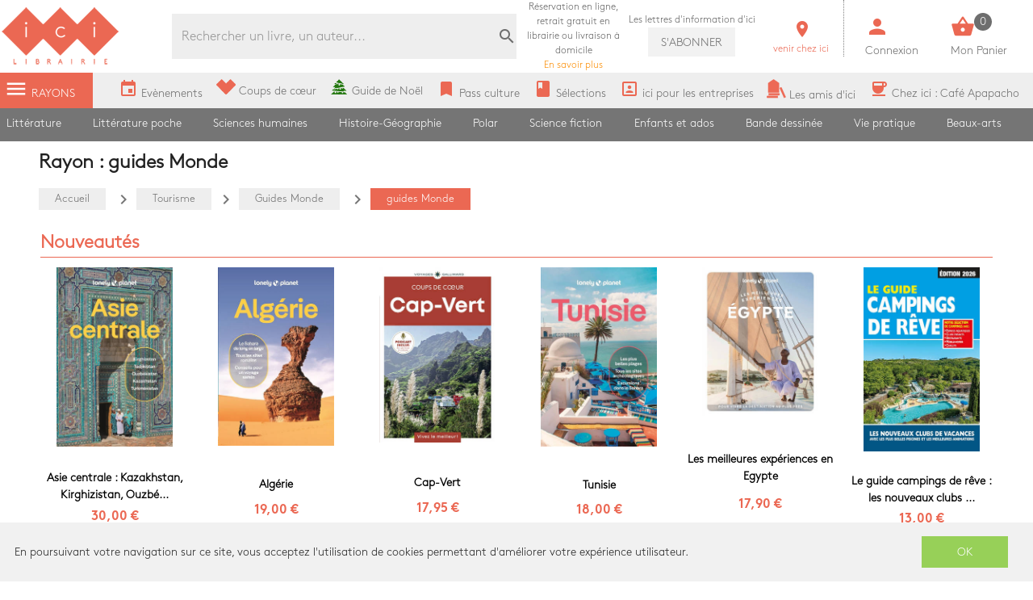

--- FILE ---
content_type: text/html; charset=utf-8
request_url: https://icigrandsboulevards.fr/page/311/guides-monde
body_size: 127948
content:
<!doctype html>
<html data-n-head-ssr lang="fr" data-n-head="%7B%22lang%22:%7B%22ssr%22:%22fr%22%7D%7D">
  <head >
    <title>guides Monde</title><meta data-n-head="ssr" charset="utf-8"><meta data-n-head="ssr" name="viewport" content="width=device-width, initial-scale=1"><meta data-n-head="ssr" name="format-detection" content="telephone=no"><meta data-n-head="ssr" data-hid="description" name="description" content="ici Librairie, la plus grande librairie généraliste et indépendante sur les Grands Boulevards à Paris."><meta data-n-head="ssr" name="og:description" content="ici Librairie, la plus grande librairie généraliste et indépendante sur les Grands Boulevards à Paris."><meta data-n-head="ssr" data-hid="geo.placename" name="geo.placename" content="France, Paris"><meta data-n-head="ssr" data-hid="og:site_name" property="og:site_name" content="Ici Librairie - Paris Grands Boulevards"><meta data-n-head="ssr" data-hid="og:type" property="og:type" content="website"><meta data-n-head="ssr" data-hid="og:image" property="og:image" content="https://www.icigrandsboulevards.fr/ici/logo.png"><meta data-n-head="ssr" data-hid="google-site-verification" name="google-site-verification" content="DwJ-OLRYTiD25PVwLza6Xa7LWGVdaneGMvEI1X_FwYw"><meta data-n-head="ssr" data-hid="og:url" property="og:url" content="https://www.icigrandsboulevards.fr/page/311/guides-monde"><meta data-n-head="ssr" data-hid="og:title" property="og:title" content="guides Monde"><link data-n-head="ssr" rel="stylesheet" href="https://use.fontawesome.com/releases/v5.5.0/css/all.css"><link data-n-head="ssr" rel="stylesheet" href="https://fonts.googleapis.com/css?family=Material+Icons"><link data-n-head="ssr" rel="shortcut icon" href="/ici/favicon.ico" type="image/x-icon"><link data-n-head="ssr" rel="icon" href="/ici/favicon.ico" type="image/x-icon"><link data-n-head="ssr" rel="icon" href="/ici/favicon.png" type="image/png"><link data-n-head="ssr" rel="icon" sizes="32x32" href="/ici/favicon-32.png" type="image/png"><link data-n-head="ssr" rel="icon" sizes="64x64" href="/ici/favicon-64.png" type="image/png"><link data-n-head="ssr" rel="icon" sizes="96x96" href="/ici/favicon-96.png" type="image/png"><link data-n-head="ssr" data-hid="canonical" rel="canonical" href="https://www.icigrandsboulevards.fr/page/311/guides-monde"><style data-n-head="ssr" id="vuetify-theme-stylesheet" type="text/css">a { color: #1976d2; }
.primary {
  background-color: #1976d2 !important;
  border-color: #1976d2 !important;
}
.primary--text {
  color: #1976d2 !important;
  caret-color: #1976d2 !important;
}
.primary.lighten-5 {
  background-color: #c7fdff !important;
  border-color: #c7fdff !important;
}
.primary--text.text--lighten-5 {
  color: #c7fdff !important;
  caret-color: #c7fdff !important;
}
.primary.lighten-4 {
  background-color: #a8e0ff !important;
  border-color: #a8e0ff !important;
}
.primary--text.text--lighten-4 {
  color: #a8e0ff !important;
  caret-color: #a8e0ff !important;
}
.primary.lighten-3 {
  background-color: #8ac5ff !important;
  border-color: #8ac5ff !important;
}
.primary--text.text--lighten-3 {
  color: #8ac5ff !important;
  caret-color: #8ac5ff !important;
}
.primary.lighten-2 {
  background-color: #6aaaff !important;
  border-color: #6aaaff !important;
}
.primary--text.text--lighten-2 {
  color: #6aaaff !important;
  caret-color: #6aaaff !important;
}
.primary.lighten-1 {
  background-color: #488fef !important;
  border-color: #488fef !important;
}
.primary--text.text--lighten-1 {
  color: #488fef !important;
  caret-color: #488fef !important;
}
.primary.darken-1 {
  background-color: #005eb6 !important;
  border-color: #005eb6 !important;
}
.primary--text.text--darken-1 {
  color: #005eb6 !important;
  caret-color: #005eb6 !important;
}
.primary.darken-2 {
  background-color: #00479b !important;
  border-color: #00479b !important;
}
.primary--text.text--darken-2 {
  color: #00479b !important;
  caret-color: #00479b !important;
}
.primary.darken-3 {
  background-color: #003180 !important;
  border-color: #003180 !important;
}
.primary--text.text--darken-3 {
  color: #003180 !important;
  caret-color: #003180 !important;
}
.primary.darken-4 {
  background-color: #001e67 !important;
  border-color: #001e67 !important;
}
.primary--text.text--darken-4 {
  color: #001e67 !important;
  caret-color: #001e67 !important;
}
.secondary {
  background-color: #424242 !important;
  border-color: #424242 !important;
}
.secondary--text {
  color: #424242 !important;
  caret-color: #424242 !important;
}
.secondary.lighten-5 {
  background-color: #c1c1c1 !important;
  border-color: #c1c1c1 !important;
}
.secondary--text.text--lighten-5 {
  color: #c1c1c1 !important;
  caret-color: #c1c1c1 !important;
}
.secondary.lighten-4 {
  background-color: #a6a6a6 !important;
  border-color: #a6a6a6 !important;
}
.secondary--text.text--lighten-4 {
  color: #a6a6a6 !important;
  caret-color: #a6a6a6 !important;
}
.secondary.lighten-3 {
  background-color: #8b8b8b !important;
  border-color: #8b8b8b !important;
}
.secondary--text.text--lighten-3 {
  color: #8b8b8b !important;
  caret-color: #8b8b8b !important;
}
.secondary.lighten-2 {
  background-color: #727272 !important;
  border-color: #727272 !important;
}
.secondary--text.text--lighten-2 {
  color: #727272 !important;
  caret-color: #727272 !important;
}
.secondary.lighten-1 {
  background-color: #595959 !important;
  border-color: #595959 !important;
}
.secondary--text.text--lighten-1 {
  color: #595959 !important;
  caret-color: #595959 !important;
}
.secondary.darken-1 {
  background-color: #2c2c2c !important;
  border-color: #2c2c2c !important;
}
.secondary--text.text--darken-1 {
  color: #2c2c2c !important;
  caret-color: #2c2c2c !important;
}
.secondary.darken-2 {
  background-color: #171717 !important;
  border-color: #171717 !important;
}
.secondary--text.text--darken-2 {
  color: #171717 !important;
  caret-color: #171717 !important;
}
.secondary.darken-3 {
  background-color: #000000 !important;
  border-color: #000000 !important;
}
.secondary--text.text--darken-3 {
  color: #000000 !important;
  caret-color: #000000 !important;
}
.secondary.darken-4 {
  background-color: #000000 !important;
  border-color: #000000 !important;
}
.secondary--text.text--darken-4 {
  color: #000000 !important;
  caret-color: #000000 !important;
}
.accent {
  background-color: #82b1ff !important;
  border-color: #82b1ff !important;
}
.accent--text {
  color: #82b1ff !important;
  caret-color: #82b1ff !important;
}
.accent.lighten-5 {
  background-color: #ffffff !important;
  border-color: #ffffff !important;
}
.accent--text.text--lighten-5 {
  color: #ffffff !important;
  caret-color: #ffffff !important;
}
.accent.lighten-4 {
  background-color: #f8ffff !important;
  border-color: #f8ffff !important;
}
.accent--text.text--lighten-4 {
  color: #f8ffff !important;
  caret-color: #f8ffff !important;
}
.accent.lighten-3 {
  background-color: #daffff !important;
  border-color: #daffff !important;
}
.accent--text.text--lighten-3 {
  color: #daffff !important;
  caret-color: #daffff !important;
}
.accent.lighten-2 {
  background-color: #bce8ff !important;
  border-color: #bce8ff !important;
}
.accent--text.text--lighten-2 {
  color: #bce8ff !important;
  caret-color: #bce8ff !important;
}
.accent.lighten-1 {
  background-color: #9fccff !important;
  border-color: #9fccff !important;
}
.accent--text.text--lighten-1 {
  color: #9fccff !important;
  caret-color: #9fccff !important;
}
.accent.darken-1 {
  background-color: #6596e2 !important;
  border-color: #6596e2 !important;
}
.accent--text.text--darken-1 {
  color: #6596e2 !important;
  caret-color: #6596e2 !important;
}
.accent.darken-2 {
  background-color: #467dc6 !important;
  border-color: #467dc6 !important;
}
.accent--text.text--darken-2 {
  color: #467dc6 !important;
  caret-color: #467dc6 !important;
}
.accent.darken-3 {
  background-color: #2364aa !important;
  border-color: #2364aa !important;
}
.accent--text.text--darken-3 {
  color: #2364aa !important;
  caret-color: #2364aa !important;
}
.accent.darken-4 {
  background-color: #004c90 !important;
  border-color: #004c90 !important;
}
.accent--text.text--darken-4 {
  color: #004c90 !important;
  caret-color: #004c90 !important;
}
.error {
  background-color: #ff5252 !important;
  border-color: #ff5252 !important;
}
.error--text {
  color: #ff5252 !important;
  caret-color: #ff5252 !important;
}
.error.lighten-5 {
  background-color: #ffe4d5 !important;
  border-color: #ffe4d5 !important;
}
.error--text.text--lighten-5 {
  color: #ffe4d5 !important;
  caret-color: #ffe4d5 !important;
}
.error.lighten-4 {
  background-color: #ffc6b9 !important;
  border-color: #ffc6b9 !important;
}
.error--text.text--lighten-4 {
  color: #ffc6b9 !important;
  caret-color: #ffc6b9 !important;
}
.error.lighten-3 {
  background-color: #ffa99e !important;
  border-color: #ffa99e !important;
}
.error--text.text--lighten-3 {
  color: #ffa99e !important;
  caret-color: #ffa99e !important;
}
.error.lighten-2 {
  background-color: #ff8c84 !important;
  border-color: #ff8c84 !important;
}
.error--text.text--lighten-2 {
  color: #ff8c84 !important;
  caret-color: #ff8c84 !important;
}
.error.lighten-1 {
  background-color: #ff6f6a !important;
  border-color: #ff6f6a !important;
}
.error--text.text--lighten-1 {
  color: #ff6f6a !important;
  caret-color: #ff6f6a !important;
}
.error.darken-1 {
  background-color: #df323b !important;
  border-color: #df323b !important;
}
.error--text.text--darken-1 {
  color: #df323b !important;
  caret-color: #df323b !important;
}
.error.darken-2 {
  background-color: #bf0025 !important;
  border-color: #bf0025 !important;
}
.error--text.text--darken-2 {
  color: #bf0025 !important;
  caret-color: #bf0025 !important;
}
.error.darken-3 {
  background-color: #9f0010 !important;
  border-color: #9f0010 !important;
}
.error--text.text--darken-3 {
  color: #9f0010 !important;
  caret-color: #9f0010 !important;
}
.error.darken-4 {
  background-color: #800000 !important;
  border-color: #800000 !important;
}
.error--text.text--darken-4 {
  color: #800000 !important;
  caret-color: #800000 !important;
}
.info {
  background-color: #2196f3 !important;
  border-color: #2196f3 !important;
}
.info--text {
  color: #2196f3 !important;
  caret-color: #2196f3 !important;
}
.info.lighten-5 {
  background-color: #d4ffff !important;
  border-color: #d4ffff !important;
}
.info--text.text--lighten-5 {
  color: #d4ffff !important;
  caret-color: #d4ffff !important;
}
.info.lighten-4 {
  background-color: #b5ffff !important;
  border-color: #b5ffff !important;
}
.info--text.text--lighten-4 {
  color: #b5ffff !important;
  caret-color: #b5ffff !important;
}
.info.lighten-3 {
  background-color: #95e8ff !important;
  border-color: #95e8ff !important;
}
.info--text.text--lighten-3 {
  color: #95e8ff !important;
  caret-color: #95e8ff !important;
}
.info.lighten-2 {
  background-color: #75ccff !important;
  border-color: #75ccff !important;
}
.info--text.text--lighten-2 {
  color: #75ccff !important;
  caret-color: #75ccff !important;
}
.info.lighten-1 {
  background-color: #51b0ff !important;
  border-color: #51b0ff !important;
}
.info--text.text--lighten-1 {
  color: #51b0ff !important;
  caret-color: #51b0ff !important;
}
.info.darken-1 {
  background-color: #007cd6 !important;
  border-color: #007cd6 !important;
}
.info--text.text--darken-1 {
  color: #007cd6 !important;
  caret-color: #007cd6 !important;
}
.info.darken-2 {
  background-color: #0064ba !important;
  border-color: #0064ba !important;
}
.info--text.text--darken-2 {
  color: #0064ba !important;
  caret-color: #0064ba !important;
}
.info.darken-3 {
  background-color: #004d9f !important;
  border-color: #004d9f !important;
}
.info--text.text--darken-3 {
  color: #004d9f !important;
  caret-color: #004d9f !important;
}
.info.darken-4 {
  background-color: #003784 !important;
  border-color: #003784 !important;
}
.info--text.text--darken-4 {
  color: #003784 !important;
  caret-color: #003784 !important;
}
.success {
  background-color: #4caf50 !important;
  border-color: #4caf50 !important;
}
.success--text {
  color: #4caf50 !important;
  caret-color: #4caf50 !important;
}
.success.lighten-5 {
  background-color: #dcffd6 !important;
  border-color: #dcffd6 !important;
}
.success--text.text--lighten-5 {
  color: #dcffd6 !important;
  caret-color: #dcffd6 !important;
}
.success.lighten-4 {
  background-color: #beffba !important;
  border-color: #beffba !important;
}
.success--text.text--lighten-4 {
  color: #beffba !important;
  caret-color: #beffba !important;
}
.success.lighten-3 {
  background-color: #a2ff9e !important;
  border-color: #a2ff9e !important;
}
.success--text.text--lighten-3 {
  color: #a2ff9e !important;
  caret-color: #a2ff9e !important;
}
.success.lighten-2 {
  background-color: #85e783 !important;
  border-color: #85e783 !important;
}
.success--text.text--lighten-2 {
  color: #85e783 !important;
  caret-color: #85e783 !important;
}
.success.lighten-1 {
  background-color: #69cb69 !important;
  border-color: #69cb69 !important;
}
.success--text.text--lighten-1 {
  color: #69cb69 !important;
  caret-color: #69cb69 !important;
}
.success.darken-1 {
  background-color: #2d9437 !important;
  border-color: #2d9437 !important;
}
.success--text.text--darken-1 {
  color: #2d9437 !important;
  caret-color: #2d9437 !important;
}
.success.darken-2 {
  background-color: #00791e !important;
  border-color: #00791e !important;
}
.success--text.text--darken-2 {
  color: #00791e !important;
  caret-color: #00791e !important;
}
.success.darken-3 {
  background-color: #006000 !important;
  border-color: #006000 !important;
}
.success--text.text--darken-3 {
  color: #006000 !important;
  caret-color: #006000 !important;
}
.success.darken-4 {
  background-color: #004700 !important;
  border-color: #004700 !important;
}
.success--text.text--darken-4 {
  color: #004700 !important;
  caret-color: #004700 !important;
}
.warning {
  background-color: #fb8c00 !important;
  border-color: #fb8c00 !important;
}
.warning--text {
  color: #fb8c00 !important;
  caret-color: #fb8c00 !important;
}
.warning.lighten-5 {
  background-color: #ffff9e !important;
  border-color: #ffff9e !important;
}
.warning--text.text--lighten-5 {
  color: #ffff9e !important;
  caret-color: #ffff9e !important;
}
.warning.lighten-4 {
  background-color: #fffb82 !important;
  border-color: #fffb82 !important;
}
.warning--text.text--lighten-4 {
  color: #fffb82 !important;
  caret-color: #fffb82 !important;
}
.warning.lighten-3 {
  background-color: #ffdf67 !important;
  border-color: #ffdf67 !important;
}
.warning--text.text--lighten-3 {
  color: #ffdf67 !important;
  caret-color: #ffdf67 !important;
}
.warning.lighten-2 {
  background-color: #ffc24b !important;
  border-color: #ffc24b !important;
}
.warning--text.text--lighten-2 {
  color: #ffc24b !important;
  caret-color: #ffc24b !important;
}
.warning.lighten-1 {
  background-color: #ffa72d !important;
  border-color: #ffa72d !important;
}
.warning--text.text--lighten-1 {
  color: #ffa72d !important;
  caret-color: #ffa72d !important;
}
.warning.darken-1 {
  background-color: #db7200 !important;
  border-color: #db7200 !important;
}
.warning--text.text--darken-1 {
  color: #db7200 !important;
  caret-color: #db7200 !important;
}
.warning.darken-2 {
  background-color: #bb5900 !important;
  border-color: #bb5900 !important;
}
.warning--text.text--darken-2 {
  color: #bb5900 !important;
  caret-color: #bb5900 !important;
}
.warning.darken-3 {
  background-color: #9d4000 !important;
  border-color: #9d4000 !important;
}
.warning--text.text--darken-3 {
  color: #9d4000 !important;
  caret-color: #9d4000 !important;
}
.warning.darken-4 {
  background-color: #802700 !important;
  border-color: #802700 !important;
}
.warning--text.text--darken-4 {
  color: #802700 !important;
  caret-color: #802700 !important;
}</style><script data-n-head="ssr" data-hid="gtm-script">window['dataLayer']=[];if(!window._gtm_init){window._gtm_init=1;(function(w,n,d,m,e,p){w[d]=(w[d]==1||n[d]=='yes'||n[d]==1||n[m]==1||(w[e]&&w[e][p]&&w[e][p]()))?1:0})(window,navigator,'doNotTrack','msDoNotTrack','external','msTrackingProtectionEnabled');(function(w,d,s,l,x,y){w[x]={};w._gtm_inject=function(i){if(w.doNotTrack||w[x][i])return;w[x][i]=1;w[l]=w[l]||[];w[l].push({'gtm.start':new Date().getTime(),event:'gtm.js'});var f=d.getElementsByTagName(s)[0],j=d.createElement(s);j.async=true;j.src='https://www.googletagmanager.com/gtm.js?id='+i;f.parentNode.insertBefore(j,f);}})(window,document,'script','dataLayer','_gtm_ids','_gtm_inject')};["GTM-MZL66CD"].forEach(function(i){window._gtm_inject(i)})</script><link rel="preload" href="/_nuxt/a4ee8f2.js" as="script"><link rel="preload" href="/_nuxt/b896af1.js" as="script"><link rel="preload" href="/_nuxt/c3ce04c.js" as="script"><link rel="preload" href="/_nuxt/99387f3.js" as="script"><style data-vue-ssr-id="2584b1b1:0 28dea842:0 3bdafade:0 55e0a793:0 62dedad6:0 2be7330e:0 dcebdbc4:0 3452ccaf:0">fieldset[disabled] .multiselect{pointer-events:none}.multiselect__spinner{position:absolute;right:1px;top:1px;width:48px;height:35px;background:#fff;display:block}.multiselect__spinner:after,.multiselect__spinner:before{position:absolute;content:"";top:50%;left:50%;margin:-8px 0 0 -8px;width:16px;height:16px;border-radius:100%;border:2px solid transparent;border-top-color:#41b883;box-shadow:0 0 0 1px transparent}.multiselect__spinner:before{-webkit-animation:spinning 2.4s cubic-bezier(.41,.26,.2,.62);animation:spinning 2.4s cubic-bezier(.41,.26,.2,.62);-webkit-animation-iteration-count:infinite;animation-iteration-count:infinite}.multiselect__spinner:after{-webkit-animation:spinning 2.4s cubic-bezier(.51,.09,.21,.8);animation:spinning 2.4s cubic-bezier(.51,.09,.21,.8);-webkit-animation-iteration-count:infinite;animation-iteration-count:infinite}.multiselect__loading-enter-active,.multiselect__loading-leave-active{transition:opacity .4s ease-in-out;opacity:1}.multiselect__loading-enter,.multiselect__loading-leave-active{opacity:0}.multiselect,.multiselect__input,.multiselect__single{font-family:inherit;font-size:16px;touch-action:manipulation}.multiselect{box-sizing:content-box;display:block;position:relative;width:100%;min-height:40px;text-align:left;color:#35495e}.multiselect *{box-sizing:border-box}.multiselect:focus{outline:none}.multiselect--disabled{background:#ededed;pointer-events:none;opacity:.6}.multiselect--active{z-index:50}.multiselect--active:not(.multiselect--above) .multiselect__current,.multiselect--active:not(.multiselect--above) .multiselect__input,.multiselect--active:not(.multiselect--above) .multiselect__tags{border-bottom-left-radius:0;border-bottom-right-radius:0}.multiselect--active .multiselect__select{transform:rotate(180deg)}.multiselect--above.multiselect--active .multiselect__current,.multiselect--above.multiselect--active .multiselect__input,.multiselect--above.multiselect--active .multiselect__tags{border-top-left-radius:0;border-top-right-radius:0}.multiselect__input,.multiselect__single{position:relative;display:inline-block;min-height:20px;line-height:20px;border:none;border-radius:5px;background:#fff;padding:0 0 0 5px;width:100%;transition:border .1s ease;box-sizing:border-box;margin-bottom:8px;vertical-align:top}.multiselect__input:-ms-input-placeholder{color:#35495e}.multiselect__input::-moz-placeholder{color:#35495e}.multiselect__input::placeholder{color:#35495e}.multiselect__tag~.multiselect__input,.multiselect__tag~.multiselect__single{width:auto}.multiselect__input:hover,.multiselect__single:hover{border-color:#cfcfcf}.multiselect__input:focus,.multiselect__single:focus{border-color:#a8a8a8;outline:none}.multiselect__single{padding-left:5px;margin-bottom:8px}.multiselect__tags-wrap{display:inline}.multiselect__tags{min-height:40px;display:block;padding:8px 40px 0 8px;border-radius:5px;border:1px solid #e8e8e8;background:#fff;font-size:14px}.multiselect__tag{position:relative;display:inline-block;padding:4px 26px 4px 10px;border-radius:5px;margin-right:10px;color:#fff;line-height:1;background:#41b883;margin-bottom:5px;white-space:nowrap;overflow:hidden;max-width:100%;text-overflow:ellipsis}.multiselect__tag-icon{cursor:pointer;margin-left:7px;position:absolute;right:0;top:0;bottom:0;font-weight:700;font-style:normal;width:22px;text-align:center;line-height:22px;transition:all .2s ease;border-radius:5px}.multiselect__tag-icon:after{content:"\D7";color:#266d4d;font-size:14px}.multiselect__tag-icon:focus,.multiselect__tag-icon:hover{background:#369a6e}.multiselect__tag-icon:focus:after,.multiselect__tag-icon:hover:after{color:#fff}.multiselect__current{min-height:40px;overflow:hidden;padding:8px 30px 0 12px;white-space:nowrap;border-radius:5px;border:1px solid #e8e8e8}.multiselect__current,.multiselect__select{line-height:16px;box-sizing:border-box;display:block;margin:0;text-decoration:none;cursor:pointer}.multiselect__select{position:absolute;width:40px;height:38px;right:1px;top:1px;padding:4px 8px;text-align:center;transition:transform .2s ease}.multiselect__select:before{position:relative;right:0;top:65%;color:#999;margin-top:4px;border-color:#999 transparent transparent;border-style:solid;border-width:5px 5px 0;content:""}.multiselect__placeholder{color:#adadad;display:inline-block;margin-bottom:10px;padding-top:2px}.multiselect--active .multiselect__placeholder{display:none}.multiselect__content-wrapper{position:absolute;display:block;background:#fff;width:100%;max-height:240px;overflow:auto;border:1px solid #e8e8e8;border-top:none;border-bottom-left-radius:5px;border-bottom-right-radius:5px;z-index:50;-webkit-overflow-scrolling:touch}.multiselect__content{list-style:none;display:inline-block;padding:0;margin:0;min-width:100%;vertical-align:top}.multiselect--above .multiselect__content-wrapper{bottom:100%;border-bottom-left-radius:0;border-bottom-right-radius:0;border-top-left-radius:5px;border-top-right-radius:5px;border-bottom:none;border-top:1px solid #e8e8e8}.multiselect__content::webkit-scrollbar{display:none}.multiselect__element{display:block}.multiselect__option{display:block;padding:12px;min-height:40px;line-height:16px;text-decoration:none;text-transform:none;vertical-align:middle;position:relative;cursor:pointer;white-space:nowrap}.multiselect__option:after{top:0;right:0;position:absolute;line-height:40px;padding-right:12px;padding-left:20px;font-size:13px}.multiselect__option--highlight{background:#41b883;outline:none;color:#fff}.multiselect__option--highlight:after{content:attr(data-select);background:#41b883;color:#fff}.multiselect__option--selected{background:#f3f3f3;color:#35495e;font-weight:700}.multiselect__option--selected:after{content:attr(data-selected);color:silver}.multiselect__option--selected.multiselect__option--highlight{background:#ff6a6a;color:#fff}.multiselect__option--selected.multiselect__option--highlight:after{background:#ff6a6a;content:attr(data-deselect);color:#fff}.multiselect--disabled .multiselect__current,.multiselect--disabled .multiselect__select{background:#ededed;color:#a6a6a6}.multiselect__option--disabled{background:#ededed!important;color:#a6a6a6!important;cursor:text;pointer-events:none}.multiselect__option--group{background:#ededed;color:#35495e}.multiselect__option--group.multiselect__option--highlight{background:#35495e;color:#fff}.multiselect__option--group.multiselect__option--highlight:after{background:#35495e}.multiselect__option--disabled.multiselect__option--highlight{background:#dedede}.multiselect__option--group-selected.multiselect__option--highlight{background:#ff6a6a;color:#fff}.multiselect__option--group-selected.multiselect__option--highlight:after{background:#ff6a6a;content:attr(data-deselect);color:#fff}.multiselect-enter-active,.multiselect-leave-active{transition:all .15s ease}.multiselect-enter,.multiselect-leave-active{opacity:0}.multiselect__strong{margin-bottom:8px;line-height:20px;display:inline-block;vertical-align:top}[dir=rtl] .multiselect{text-align:right}[dir=rtl] .multiselect__select{right:auto;left:1px}[dir=rtl] .multiselect__tags{padding:8px 8px 0 40px}[dir=rtl] .multiselect__content{text-align:right}[dir=rtl] .multiselect__option:after{right:auto;left:0}[dir=rtl] .multiselect__clear{right:auto;left:12px}[dir=rtl] .multiselect__spinner{right:auto;left:1px}@-webkit-keyframes spinning{0%{transform:rotate(0)}to{transform:rotate(2turn)}}@keyframes spinning{0%{transform:rotate(0)}to{transform:rotate(2turn)}}
.swiper-container{margin-left:auto;margin-right:auto;position:relative;overflow:hidden;list-style:none;padding:0;z-index:1}.swiper-container-no-flexbox .swiper-slide{float:left}.swiper-container-vertical>.swiper-wrapper{-webkit-box-orient:vertical;-webkit-box-direction:normal;-webkit-flex-direction:column;-ms-flex-direction:column;flex-direction:column}.swiper-wrapper{position:relative;width:100%;height:100%;z-index:1;display:-webkit-box;display:-webkit-flex;display:-ms-flexbox;display:flex;-webkit-transition-property:-webkit-transform;transition-property:-webkit-transform;-o-transition-property:transform;transition-property:transform;transition-property:transform,-webkit-transform;-webkit-box-sizing:content-box;box-sizing:content-box}.swiper-container-android .swiper-slide,.swiper-wrapper{-webkit-transform:translateZ(0);transform:translateZ(0)}.swiper-container-multirow>.swiper-wrapper{-webkit-flex-wrap:wrap;-ms-flex-wrap:wrap;flex-wrap:wrap}.swiper-container-free-mode>.swiper-wrapper{-webkit-transition-timing-function:ease-out;-o-transition-timing-function:ease-out;transition-timing-function:ease-out;margin:0 auto}.swiper-slide{-webkit-flex-shrink:0;-ms-flex-negative:0;flex-shrink:0;width:100%;height:100%;position:relative;-webkit-transition-property:-webkit-transform;transition-property:-webkit-transform;-o-transition-property:transform;transition-property:transform;transition-property:transform,-webkit-transform}.swiper-slide-invisible-blank{visibility:hidden}.swiper-container-autoheight,.swiper-container-autoheight .swiper-slide{height:auto}.swiper-container-autoheight .swiper-wrapper{-webkit-box-align:start;-webkit-align-items:flex-start;-ms-flex-align:start;align-items:flex-start;-webkit-transition-property:height,-webkit-transform;transition-property:height,-webkit-transform;-o-transition-property:transform,height;transition-property:transform,height;transition-property:transform,height,-webkit-transform}.swiper-container-3d{-webkit-perspective:1200px;perspective:1200px}.swiper-container-3d .swiper-cube-shadow,.swiper-container-3d .swiper-slide,.swiper-container-3d .swiper-slide-shadow-bottom,.swiper-container-3d .swiper-slide-shadow-left,.swiper-container-3d .swiper-slide-shadow-right,.swiper-container-3d .swiper-slide-shadow-top,.swiper-container-3d .swiper-wrapper{-webkit-transform-style:preserve-3d;transform-style:preserve-3d}.swiper-container-3d .swiper-slide-shadow-bottom,.swiper-container-3d .swiper-slide-shadow-left,.swiper-container-3d .swiper-slide-shadow-right,.swiper-container-3d .swiper-slide-shadow-top{position:absolute;left:0;top:0;width:100%;height:100%;pointer-events:none;z-index:10}.swiper-container-3d .swiper-slide-shadow-left{background-image:-webkit-linear-gradient(right,rgba(0,0,0,.5),transparent);background-image:-o-linear-gradient(right,rgba(0,0,0,.5),transparent);background-image:-webkit-gradient(linear,right top,left top,from(rgba(0,0,0,.5)),to(transparent));background-image:linear-gradient(270deg,rgba(0,0,0,.5),transparent)}.swiper-container-3d .swiper-slide-shadow-right{background-image:-webkit-linear-gradient(left,rgba(0,0,0,.5),transparent);background-image:-o-linear-gradient(left,rgba(0,0,0,.5),transparent);background-image:-webkit-gradient(linear,left top,right top,from(rgba(0,0,0,.5)),to(transparent));background-image:linear-gradient(90deg,rgba(0,0,0,.5),transparent)}.swiper-container-3d .swiper-slide-shadow-top{background-image:-webkit-linear-gradient(bottom,rgba(0,0,0,.5),transparent);background-image:-o-linear-gradient(bottom,rgba(0,0,0,.5),transparent);background-image:-webkit-gradient(linear,left bottom,left top,from(rgba(0,0,0,.5)),to(transparent));background-image:linear-gradient(0deg,rgba(0,0,0,.5),transparent)}.swiper-container-3d .swiper-slide-shadow-bottom{background-image:-webkit-linear-gradient(top,rgba(0,0,0,.5),transparent);background-image:-o-linear-gradient(top,rgba(0,0,0,.5),transparent);background-image:-webkit-gradient(linear,left top,left bottom,from(rgba(0,0,0,.5)),to(transparent));background-image:linear-gradient(180deg,rgba(0,0,0,.5),transparent)}.swiper-container-wp8-horizontal,.swiper-container-wp8-horizontal>.swiper-wrapper{-ms-touch-action:pan-y;touch-action:pan-y}.swiper-container-wp8-vertical,.swiper-container-wp8-vertical>.swiper-wrapper{-ms-touch-action:pan-x;touch-action:pan-x}.swiper-button-next,.swiper-button-prev{position:absolute;top:50%;width:27px;height:44px;margin-top:-22px;z-index:10;cursor:pointer;background-size:27px 44px;background-position:50%;background-repeat:no-repeat}.swiper-button-next.swiper-button-disabled,.swiper-button-prev.swiper-button-disabled{opacity:.35;cursor:auto;pointer-events:none}.swiper-button-prev,.swiper-container-rtl .swiper-button-next{background-image:url("data:image/svg+xml;charset=utf-8,%3Csvg xmlns='http://www.w3.org/2000/svg' viewBox='0 0 27 44'%3E%3Cpath d='M0 22L22 0l2.1 2.1L4.2 22l19.9 19.9L22 44 0 22z' fill='%23007aff'/%3E%3C/svg%3E");left:10px;right:auto}.swiper-button-next,.swiper-container-rtl .swiper-button-prev{background-image:url("data:image/svg+xml;charset=utf-8,%3Csvg xmlns='http://www.w3.org/2000/svg' viewBox='0 0 27 44'%3E%3Cpath d='M27 22L5 44l-2.1-2.1L22.8 22 2.9 2.1 5 0l22 22z' fill='%23007aff'/%3E%3C/svg%3E");right:10px;left:auto}.swiper-button-prev.swiper-button-white,.swiper-container-rtl .swiper-button-next.swiper-button-white{background-image:url("data:image/svg+xml;charset=utf-8,%3Csvg xmlns='http://www.w3.org/2000/svg' viewBox='0 0 27 44'%3E%3Cpath d='M0 22L22 0l2.1 2.1L4.2 22l19.9 19.9L22 44 0 22z' fill='%23fff'/%3E%3C/svg%3E")}.swiper-button-next.swiper-button-white,.swiper-container-rtl .swiper-button-prev.swiper-button-white{background-image:url("data:image/svg+xml;charset=utf-8,%3Csvg xmlns='http://www.w3.org/2000/svg' viewBox='0 0 27 44'%3E%3Cpath d='M27 22L5 44l-2.1-2.1L22.8 22 2.9 2.1 5 0l22 22z' fill='%23fff'/%3E%3C/svg%3E")}.swiper-button-prev.swiper-button-black,.swiper-container-rtl .swiper-button-next.swiper-button-black{background-image:url("data:image/svg+xml;charset=utf-8,%3Csvg xmlns='http://www.w3.org/2000/svg' viewBox='0 0 27 44'%3E%3Cpath d='M0 22L22 0l2.1 2.1L4.2 22l19.9 19.9L22 44 0 22z'/%3E%3C/svg%3E")}.swiper-button-next.swiper-button-black,.swiper-container-rtl .swiper-button-prev.swiper-button-black{background-image:url("data:image/svg+xml;charset=utf-8,%3Csvg xmlns='http://www.w3.org/2000/svg' viewBox='0 0 27 44'%3E%3Cpath d='M27 22L5 44l-2.1-2.1L22.8 22 2.9 2.1 5 0l22 22z'/%3E%3C/svg%3E")}.swiper-button-lock{display:none}.swiper-pagination{position:absolute;text-align:center;-webkit-transition:opacity .3s;-o-transition:.3s opacity;transition:opacity .3s;-webkit-transform:translateZ(0);transform:translateZ(0);z-index:10}.swiper-pagination.swiper-pagination-hidden{opacity:0}.swiper-container-horizontal>.swiper-pagination-bullets,.swiper-pagination-custom,.swiper-pagination-fraction{bottom:10px;left:0;width:100%}.swiper-pagination-bullets-dynamic{overflow:hidden;font-size:0}.swiper-pagination-bullets-dynamic .swiper-pagination-bullet{-webkit-transform:scale(.33);-ms-transform:scale(.33);transform:scale(.33);position:relative}.swiper-pagination-bullets-dynamic .swiper-pagination-bullet-active,.swiper-pagination-bullets-dynamic .swiper-pagination-bullet-active-main{-webkit-transform:scale(1);-ms-transform:scale(1);transform:scale(1)}.swiper-pagination-bullets-dynamic .swiper-pagination-bullet-active-prev{-webkit-transform:scale(.66);-ms-transform:scale(.66);transform:scale(.66)}.swiper-pagination-bullets-dynamic .swiper-pagination-bullet-active-prev-prev{-webkit-transform:scale(.33);-ms-transform:scale(.33);transform:scale(.33)}.swiper-pagination-bullets-dynamic .swiper-pagination-bullet-active-next{-webkit-transform:scale(.66);-ms-transform:scale(.66);transform:scale(.66)}.swiper-pagination-bullets-dynamic .swiper-pagination-bullet-active-next-next{-webkit-transform:scale(.33);-ms-transform:scale(.33);transform:scale(.33)}.swiper-pagination-bullet{width:8px;height:8px;display:inline-block;border-radius:100%;background:#000;opacity:.2}button.swiper-pagination-bullet{border:none;margin:0;padding:0;-webkit-box-shadow:none;box-shadow:none;-webkit-appearance:none;-moz-appearance:none;appearance:none}.swiper-pagination-clickable .swiper-pagination-bullet{cursor:pointer}.swiper-pagination-bullet-active{opacity:1;background:#007aff}.swiper-container-vertical>.swiper-pagination-bullets{right:10px;top:50%;-webkit-transform:translate3d(0,-50%,0);transform:translate3d(0,-50%,0)}.swiper-container-vertical>.swiper-pagination-bullets .swiper-pagination-bullet{margin:6px 0;display:block}.swiper-container-vertical>.swiper-pagination-bullets.swiper-pagination-bullets-dynamic{top:50%;-webkit-transform:translateY(-50%);-ms-transform:translateY(-50%);transform:translateY(-50%);width:8px}.swiper-container-vertical>.swiper-pagination-bullets.swiper-pagination-bullets-dynamic .swiper-pagination-bullet{display:inline-block;-webkit-transition:top .2s,-webkit-transform .2s;-o-transition:.2s top,.2s -webkit-transform;transition:top .2s,-webkit-transform .2s;-o-transition:.2s transform,.2s top;-webkit-transition:transform .2s,top .2s;transition:transform .2s,top .2s;-webkit-transition:transform .2s,top .2s,-webkit-transform .2s;-o-transition:.2s transform,.2s top,.2s -webkit-transform;transition:transform .2s,top .2s,-webkit-transform .2s}.swiper-container-horizontal>.swiper-pagination-bullets .swiper-pagination-bullet{margin:0 4px}.swiper-container-horizontal>.swiper-pagination-bullets.swiper-pagination-bullets-dynamic{left:50%;-webkit-transform:translateX(-50%);-ms-transform:translateX(-50%);transform:translateX(-50%);white-space:nowrap}.swiper-container-horizontal>.swiper-pagination-bullets.swiper-pagination-bullets-dynamic .swiper-pagination-bullet{-webkit-transition:left .2s,-webkit-transform .2s;-o-transition:.2s left,.2s -webkit-transform;transition:left .2s,-webkit-transform .2s;-o-transition:.2s transform,.2s left;-webkit-transition:transform .2s,left .2s;transition:transform .2s,left .2s;-webkit-transition:transform .2s,left .2s,-webkit-transform .2s;-o-transition:.2s transform,.2s left,.2s -webkit-transform;transition:transform .2s,left .2s,-webkit-transform .2s}.swiper-container-horizontal.swiper-container-rtl>.swiper-pagination-bullets-dynamic .swiper-pagination-bullet{-webkit-transition:right .2s,-webkit-transform .2s;-o-transition:.2s right,.2s -webkit-transform;transition:right .2s,-webkit-transform .2s;-o-transition:.2s transform,.2s right;-webkit-transition:transform .2s,right .2s;transition:transform .2s,right .2s;-webkit-transition:transform .2s,right .2s,-webkit-transform .2s;-o-transition:.2s transform,.2s right,.2s -webkit-transform;transition:transform .2s,right .2s,-webkit-transform .2s}.swiper-pagination-progressbar{background:rgba(0,0,0,.25);position:absolute}.swiper-pagination-progressbar .swiper-pagination-progressbar-fill{background:#007aff;position:absolute;left:0;top:0;width:100%;height:100%;-webkit-transform:scale(0);-ms-transform:scale(0);transform:scale(0);-webkit-transform-origin:left top;-ms-transform-origin:left top;transform-origin:left top}.swiper-container-rtl .swiper-pagination-progressbar .swiper-pagination-progressbar-fill{-webkit-transform-origin:right top;-ms-transform-origin:right top;transform-origin:right top}.swiper-container-horizontal>.swiper-pagination-progressbar,.swiper-container-vertical>.swiper-pagination-progressbar.swiper-pagination-progressbar-opposite{width:100%;height:4px;left:0;top:0}.swiper-container-horizontal>.swiper-pagination-progressbar.swiper-pagination-progressbar-opposite,.swiper-container-vertical>.swiper-pagination-progressbar{width:4px;height:100%;left:0;top:0}.swiper-pagination-white .swiper-pagination-bullet-active{background:#fff}.swiper-pagination-progressbar.swiper-pagination-white{background:hsla(0,0%,100%,.25)}.swiper-pagination-progressbar.swiper-pagination-white .swiper-pagination-progressbar-fill{background:#fff}.swiper-pagination-black .swiper-pagination-bullet-active{background:#000}.swiper-pagination-progressbar.swiper-pagination-black{background:rgba(0,0,0,.25)}.swiper-pagination-progressbar.swiper-pagination-black .swiper-pagination-progressbar-fill{background:#000}.swiper-pagination-lock{display:none}.swiper-scrollbar{border-radius:10px;position:relative;-ms-touch-action:none;background:rgba(0,0,0,.1)}.swiper-container-horizontal>.swiper-scrollbar{position:absolute;left:1%;bottom:3px;z-index:50;height:5px;width:98%}.swiper-container-vertical>.swiper-scrollbar{position:absolute;right:3px;top:1%;z-index:50;width:5px;height:98%}.swiper-scrollbar-drag{height:100%;width:100%;position:relative;background:rgba(0,0,0,.5);border-radius:10px;left:0;top:0}.swiper-scrollbar-cursor-drag{cursor:move}.swiper-scrollbar-lock{display:none}.swiper-zoom-container{width:100%;height:100%;display:-webkit-box;display:-webkit-flex;display:-ms-flexbox;display:flex;-webkit-box-pack:center;-webkit-justify-content:center;-ms-flex-pack:center;justify-content:center;-webkit-box-align:center;-webkit-align-items:center;-ms-flex-align:center;align-items:center;text-align:center}.swiper-zoom-container>canvas,.swiper-zoom-container>img,.swiper-zoom-container>svg{max-width:100%;max-height:100%;-o-object-fit:contain;object-fit:contain}.swiper-slide-zoomed{cursor:move}.swiper-lazy-preloader{width:42px;height:42px;position:absolute;left:50%;top:50%;margin-left:-21px;margin-top:-21px;z-index:10;-webkit-transform-origin:50%;-ms-transform-origin:50%;transform-origin:50%;-webkit-animation:swiper-preloader-spin 1s steps(12) infinite;animation:swiper-preloader-spin 1s steps(12) infinite}.swiper-lazy-preloader:after{display:block;content:"";width:100%;height:100%;background-image:url("data:image/svg+xml;charset=utf-8,%3Csvg viewBox='0 0 120 120' xmlns='http://www.w3.org/2000/svg' xmlns:xlink='http://www.w3.org/1999/xlink'%3E%3Cdefs%3E%3Cpath id='a' stroke='%236c6c6c' stroke-width='11' stroke-linecap='round' d='M60 7v20'/%3E%3C/defs%3E%3Cuse xlink:href='%23a' opacity='.27'/%3E%3Cuse xlink:href='%23a' opacity='.27' transform='rotate(30 60 60)'/%3E%3Cuse xlink:href='%23a' opacity='.27' transform='rotate(60 60 60)'/%3E%3Cuse xlink:href='%23a' opacity='.27' transform='rotate(90 60 60)'/%3E%3Cuse xlink:href='%23a' opacity='.27' transform='rotate(120 60 60)'/%3E%3Cuse xlink:href='%23a' opacity='.27' transform='rotate(150 60 60)'/%3E%3Cuse xlink:href='%23a' opacity='.37' transform='rotate(180 60 60)'/%3E%3Cuse xlink:href='%23a' opacity='.46' transform='rotate(210 60 60)'/%3E%3Cuse xlink:href='%23a' opacity='.56' transform='rotate(240 60 60)'/%3E%3Cuse xlink:href='%23a' opacity='.66' transform='rotate(270 60 60)'/%3E%3Cuse xlink:href='%23a' opacity='.75' transform='rotate(300 60 60)'/%3E%3Cuse xlink:href='%23a' opacity='.85' transform='rotate(330 60 60)'/%3E%3C/svg%3E");background-position:50%;background-size:100%;background-repeat:no-repeat}.swiper-lazy-preloader-white:after{background-image:url("data:image/svg+xml;charset=utf-8,%3Csvg viewBox='0 0 120 120' xmlns='http://www.w3.org/2000/svg' xmlns:xlink='http://www.w3.org/1999/xlink'%3E%3Cdefs%3E%3Cpath id='a' stroke='%23fff' stroke-width='11' stroke-linecap='round' d='M60 7v20'/%3E%3C/defs%3E%3Cuse xlink:href='%23a' opacity='.27'/%3E%3Cuse xlink:href='%23a' opacity='.27' transform='rotate(30 60 60)'/%3E%3Cuse xlink:href='%23a' opacity='.27' transform='rotate(60 60 60)'/%3E%3Cuse xlink:href='%23a' opacity='.27' transform='rotate(90 60 60)'/%3E%3Cuse xlink:href='%23a' opacity='.27' transform='rotate(120 60 60)'/%3E%3Cuse xlink:href='%23a' opacity='.27' transform='rotate(150 60 60)'/%3E%3Cuse xlink:href='%23a' opacity='.37' transform='rotate(180 60 60)'/%3E%3Cuse xlink:href='%23a' opacity='.46' transform='rotate(210 60 60)'/%3E%3Cuse xlink:href='%23a' opacity='.56' transform='rotate(240 60 60)'/%3E%3Cuse xlink:href='%23a' opacity='.66' transform='rotate(270 60 60)'/%3E%3Cuse xlink:href='%23a' opacity='.75' transform='rotate(300 60 60)'/%3E%3Cuse xlink:href='%23a' opacity='.85' transform='rotate(330 60 60)'/%3E%3C/svg%3E")}@-webkit-keyframes swiper-preloader-spin{to{-webkit-transform:rotate(1turn);transform:rotate(1turn)}}@keyframes swiper-preloader-spin{to{-webkit-transform:rotate(1turn);transform:rotate(1turn)}}.swiper-container .swiper-notification{position:absolute;left:0;top:0;pointer-events:none;opacity:0;z-index:-1000}.swiper-container-fade.swiper-container-free-mode .swiper-slide{-webkit-transition-timing-function:ease-out;-o-transition-timing-function:ease-out;transition-timing-function:ease-out}.swiper-container-fade .swiper-slide{pointer-events:none;-webkit-transition-property:opacity;-o-transition-property:opacity;transition-property:opacity}.swiper-container-fade .swiper-slide .swiper-slide{pointer-events:none}.swiper-container-fade .swiper-slide-active,.swiper-container-fade .swiper-slide-active .swiper-slide-active{pointer-events:auto}.swiper-container-cube{overflow:visible}.swiper-container-cube .swiper-slide{pointer-events:none;-webkit-backface-visibility:hidden;backface-visibility:hidden;z-index:1;visibility:hidden;-webkit-transform-origin:0 0;-ms-transform-origin:0 0;transform-origin:0 0;width:100%;height:100%}.swiper-container-cube .swiper-slide .swiper-slide{pointer-events:none}.swiper-container-cube.swiper-container-rtl .swiper-slide{-webkit-transform-origin:100% 0;-ms-transform-origin:100% 0;transform-origin:100% 0}.swiper-container-cube .swiper-slide-active,.swiper-container-cube .swiper-slide-active .swiper-slide-active{pointer-events:auto}.swiper-container-cube .swiper-slide-active,.swiper-container-cube .swiper-slide-next,.swiper-container-cube .swiper-slide-next+.swiper-slide,.swiper-container-cube .swiper-slide-prev{pointer-events:auto;visibility:visible}.swiper-container-cube .swiper-slide-shadow-bottom,.swiper-container-cube .swiper-slide-shadow-left,.swiper-container-cube .swiper-slide-shadow-right,.swiper-container-cube .swiper-slide-shadow-top{z-index:0;-webkit-backface-visibility:hidden;backface-visibility:hidden}.swiper-container-cube .swiper-cube-shadow{position:absolute;left:0;bottom:0;width:100%;height:100%;background:#000;opacity:.6;-webkit-filter:blur(50px);filter:blur(50px);z-index:0}.swiper-container-flip{overflow:visible}.swiper-container-flip .swiper-slide{pointer-events:none;-webkit-backface-visibility:hidden;backface-visibility:hidden;z-index:1}.swiper-container-flip .swiper-slide .swiper-slide{pointer-events:none}.swiper-container-flip .swiper-slide-active,.swiper-container-flip .swiper-slide-active .swiper-slide-active{pointer-events:auto}.swiper-container-flip .swiper-slide-shadow-bottom,.swiper-container-flip .swiper-slide-shadow-left,.swiper-container-flip .swiper-slide-shadow-right,.swiper-container-flip .swiper-slide-shadow-top{z-index:0;-webkit-backface-visibility:hidden;backface-visibility:hidden}.swiper-container-coverflow .swiper-wrapper{-ms-perspective:1200px}
/*!
* Vuetify v1.5.24
* Forged by John Leider
* Released under the MIT License.
*/@-webkit-keyframes shake{59%{margin-left:0}60%,80%{margin-left:2px}70%,90%{margin-left:-2px}}@keyframes shake{59%{margin-left:0}60%,80%{margin-left:2px}70%,90%{margin-left:-2px}}.black{background-color:#000!important;border-color:#000!important}.black--text{color:#000!important;caret-color:#000!important}.white{background-color:#fff!important;border-color:#fff!important}.white--text{color:#fff!important;caret-color:#fff!important}.transparent{background-color:transparent!important;border-color:transparent!important}.transparent--text{color:transparent!important;caret-color:transparent!important}.red{background-color:#f44336!important;border-color:#f44336!important}.red--text{color:#f44336!important;caret-color:#f44336!important}.red.lighten-5{background-color:#ffebee!important;border-color:#ffebee!important}.red--text.text--lighten-5{color:#ffebee!important;caret-color:#ffebee!important}.red.lighten-4{background-color:#ffcdd2!important;border-color:#ffcdd2!important}.red--text.text--lighten-4{color:#ffcdd2!important;caret-color:#ffcdd2!important}.red.lighten-3{background-color:#ef9a9a!important;border-color:#ef9a9a!important}.red--text.text--lighten-3{color:#ef9a9a!important;caret-color:#ef9a9a!important}.red.lighten-2{background-color:#e57373!important;border-color:#e57373!important}.red--text.text--lighten-2{color:#e57373!important;caret-color:#e57373!important}.red.lighten-1{background-color:#ef5350!important;border-color:#ef5350!important}.red--text.text--lighten-1{color:#ef5350!important;caret-color:#ef5350!important}.red.darken-1{background-color:#e53935!important;border-color:#e53935!important}.red--text.text--darken-1{color:#e53935!important;caret-color:#e53935!important}.red.darken-2{background-color:#d32f2f!important;border-color:#d32f2f!important}.red--text.text--darken-2{color:#d32f2f!important;caret-color:#d32f2f!important}.red.darken-3{background-color:#c62828!important;border-color:#c62828!important}.red--text.text--darken-3{color:#c62828!important;caret-color:#c62828!important}.red.darken-4{background-color:#b71c1c!important;border-color:#b71c1c!important}.red--text.text--darken-4{color:#b71c1c!important;caret-color:#b71c1c!important}.red.accent-1{background-color:#ff8a80!important;border-color:#ff8a80!important}.red--text.text--accent-1{color:#ff8a80!important;caret-color:#ff8a80!important}.red.accent-2{background-color:#ff5252!important;border-color:#ff5252!important}.red--text.text--accent-2{color:#ff5252!important;caret-color:#ff5252!important}.red.accent-3{background-color:#ff1744!important;border-color:#ff1744!important}.red--text.text--accent-3{color:#ff1744!important;caret-color:#ff1744!important}.red.accent-4{background-color:#d50000!important;border-color:#d50000!important}.red--text.text--accent-4{color:#d50000!important;caret-color:#d50000!important}.pink{background-color:#e91e63!important;border-color:#e91e63!important}.pink--text{color:#e91e63!important;caret-color:#e91e63!important}.pink.lighten-5{background-color:#fce4ec!important;border-color:#fce4ec!important}.pink--text.text--lighten-5{color:#fce4ec!important;caret-color:#fce4ec!important}.pink.lighten-4{background-color:#f8bbd0!important;border-color:#f8bbd0!important}.pink--text.text--lighten-4{color:#f8bbd0!important;caret-color:#f8bbd0!important}.pink.lighten-3{background-color:#f48fb1!important;border-color:#f48fb1!important}.pink--text.text--lighten-3{color:#f48fb1!important;caret-color:#f48fb1!important}.pink.lighten-2{background-color:#f06292!important;border-color:#f06292!important}.pink--text.text--lighten-2{color:#f06292!important;caret-color:#f06292!important}.pink.lighten-1{background-color:#ec407a!important;border-color:#ec407a!important}.pink--text.text--lighten-1{color:#ec407a!important;caret-color:#ec407a!important}.pink.darken-1{background-color:#d81b60!important;border-color:#d81b60!important}.pink--text.text--darken-1{color:#d81b60!important;caret-color:#d81b60!important}.pink.darken-2{background-color:#c2185b!important;border-color:#c2185b!important}.pink--text.text--darken-2{color:#c2185b!important;caret-color:#c2185b!important}.pink.darken-3{background-color:#ad1457!important;border-color:#ad1457!important}.pink--text.text--darken-3{color:#ad1457!important;caret-color:#ad1457!important}.pink.darken-4{background-color:#880e4f!important;border-color:#880e4f!important}.pink--text.text--darken-4{color:#880e4f!important;caret-color:#880e4f!important}.pink.accent-1{background-color:#ff80ab!important;border-color:#ff80ab!important}.pink--text.text--accent-1{color:#ff80ab!important;caret-color:#ff80ab!important}.pink.accent-2{background-color:#ff4081!important;border-color:#ff4081!important}.pink--text.text--accent-2{color:#ff4081!important;caret-color:#ff4081!important}.pink.accent-3{background-color:#f50057!important;border-color:#f50057!important}.pink--text.text--accent-3{color:#f50057!important;caret-color:#f50057!important}.pink.accent-4{background-color:#c51162!important;border-color:#c51162!important}.pink--text.text--accent-4{color:#c51162!important;caret-color:#c51162!important}.purple{background-color:#9c27b0!important;border-color:#9c27b0!important}.purple--text{color:#9c27b0!important;caret-color:#9c27b0!important}.purple.lighten-5{background-color:#f3e5f5!important;border-color:#f3e5f5!important}.purple--text.text--lighten-5{color:#f3e5f5!important;caret-color:#f3e5f5!important}.purple.lighten-4{background-color:#e1bee7!important;border-color:#e1bee7!important}.purple--text.text--lighten-4{color:#e1bee7!important;caret-color:#e1bee7!important}.purple.lighten-3{background-color:#ce93d8!important;border-color:#ce93d8!important}.purple--text.text--lighten-3{color:#ce93d8!important;caret-color:#ce93d8!important}.purple.lighten-2{background-color:#ba68c8!important;border-color:#ba68c8!important}.purple--text.text--lighten-2{color:#ba68c8!important;caret-color:#ba68c8!important}.purple.lighten-1{background-color:#ab47bc!important;border-color:#ab47bc!important}.purple--text.text--lighten-1{color:#ab47bc!important;caret-color:#ab47bc!important}.purple.darken-1{background-color:#8e24aa!important;border-color:#8e24aa!important}.purple--text.text--darken-1{color:#8e24aa!important;caret-color:#8e24aa!important}.purple.darken-2{background-color:#7b1fa2!important;border-color:#7b1fa2!important}.purple--text.text--darken-2{color:#7b1fa2!important;caret-color:#7b1fa2!important}.purple.darken-3{background-color:#6a1b9a!important;border-color:#6a1b9a!important}.purple--text.text--darken-3{color:#6a1b9a!important;caret-color:#6a1b9a!important}.purple.darken-4{background-color:#4a148c!important;border-color:#4a148c!important}.purple--text.text--darken-4{color:#4a148c!important;caret-color:#4a148c!important}.purple.accent-1{background-color:#ea80fc!important;border-color:#ea80fc!important}.purple--text.text--accent-1{color:#ea80fc!important;caret-color:#ea80fc!important}.purple.accent-2{background-color:#e040fb!important;border-color:#e040fb!important}.purple--text.text--accent-2{color:#e040fb!important;caret-color:#e040fb!important}.purple.accent-3{background-color:#d500f9!important;border-color:#d500f9!important}.purple--text.text--accent-3{color:#d500f9!important;caret-color:#d500f9!important}.purple.accent-4{background-color:#a0f!important;border-color:#a0f!important}.purple--text.text--accent-4{color:#a0f!important;caret-color:#a0f!important}.deep-purple{background-color:#673ab7!important;border-color:#673ab7!important}.deep-purple--text{color:#673ab7!important;caret-color:#673ab7!important}.deep-purple.lighten-5{background-color:#ede7f6!important;border-color:#ede7f6!important}.deep-purple--text.text--lighten-5{color:#ede7f6!important;caret-color:#ede7f6!important}.deep-purple.lighten-4{background-color:#d1c4e9!important;border-color:#d1c4e9!important}.deep-purple--text.text--lighten-4{color:#d1c4e9!important;caret-color:#d1c4e9!important}.deep-purple.lighten-3{background-color:#b39ddb!important;border-color:#b39ddb!important}.deep-purple--text.text--lighten-3{color:#b39ddb!important;caret-color:#b39ddb!important}.deep-purple.lighten-2{background-color:#9575cd!important;border-color:#9575cd!important}.deep-purple--text.text--lighten-2{color:#9575cd!important;caret-color:#9575cd!important}.deep-purple.lighten-1{background-color:#7e57c2!important;border-color:#7e57c2!important}.deep-purple--text.text--lighten-1{color:#7e57c2!important;caret-color:#7e57c2!important}.deep-purple.darken-1{background-color:#5e35b1!important;border-color:#5e35b1!important}.deep-purple--text.text--darken-1{color:#5e35b1!important;caret-color:#5e35b1!important}.deep-purple.darken-2{background-color:#512da8!important;border-color:#512da8!important}.deep-purple--text.text--darken-2{color:#512da8!important;caret-color:#512da8!important}.deep-purple.darken-3{background-color:#4527a0!important;border-color:#4527a0!important}.deep-purple--text.text--darken-3{color:#4527a0!important;caret-color:#4527a0!important}.deep-purple.darken-4{background-color:#311b92!important;border-color:#311b92!important}.deep-purple--text.text--darken-4{color:#311b92!important;caret-color:#311b92!important}.deep-purple.accent-1{background-color:#b388ff!important;border-color:#b388ff!important}.deep-purple--text.text--accent-1{color:#b388ff!important;caret-color:#b388ff!important}.deep-purple.accent-2{background-color:#7c4dff!important;border-color:#7c4dff!important}.deep-purple--text.text--accent-2{color:#7c4dff!important;caret-color:#7c4dff!important}.deep-purple.accent-3{background-color:#651fff!important;border-color:#651fff!important}.deep-purple--text.text--accent-3{color:#651fff!important;caret-color:#651fff!important}.deep-purple.accent-4{background-color:#6200ea!important;border-color:#6200ea!important}.deep-purple--text.text--accent-4{color:#6200ea!important;caret-color:#6200ea!important}.indigo{background-color:#3f51b5!important;border-color:#3f51b5!important}.indigo--text{color:#3f51b5!important;caret-color:#3f51b5!important}.indigo.lighten-5{background-color:#e8eaf6!important;border-color:#e8eaf6!important}.indigo--text.text--lighten-5{color:#e8eaf6!important;caret-color:#e8eaf6!important}.indigo.lighten-4{background-color:#c5cae9!important;border-color:#c5cae9!important}.indigo--text.text--lighten-4{color:#c5cae9!important;caret-color:#c5cae9!important}.indigo.lighten-3{background-color:#9fa8da!important;border-color:#9fa8da!important}.indigo--text.text--lighten-3{color:#9fa8da!important;caret-color:#9fa8da!important}.indigo.lighten-2{background-color:#7986cb!important;border-color:#7986cb!important}.indigo--text.text--lighten-2{color:#7986cb!important;caret-color:#7986cb!important}.indigo.lighten-1{background-color:#5c6bc0!important;border-color:#5c6bc0!important}.indigo--text.text--lighten-1{color:#5c6bc0!important;caret-color:#5c6bc0!important}.indigo.darken-1{background-color:#3949ab!important;border-color:#3949ab!important}.indigo--text.text--darken-1{color:#3949ab!important;caret-color:#3949ab!important}.indigo.darken-2{background-color:#303f9f!important;border-color:#303f9f!important}.indigo--text.text--darken-2{color:#303f9f!important;caret-color:#303f9f!important}.indigo.darken-3{background-color:#283593!important;border-color:#283593!important}.indigo--text.text--darken-3{color:#283593!important;caret-color:#283593!important}.indigo.darken-4{background-color:#1a237e!important;border-color:#1a237e!important}.indigo--text.text--darken-4{color:#1a237e!important;caret-color:#1a237e!important}.indigo.accent-1{background-color:#8c9eff!important;border-color:#8c9eff!important}.indigo--text.text--accent-1{color:#8c9eff!important;caret-color:#8c9eff!important}.indigo.accent-2{background-color:#536dfe!important;border-color:#536dfe!important}.indigo--text.text--accent-2{color:#536dfe!important;caret-color:#536dfe!important}.indigo.accent-3{background-color:#3d5afe!important;border-color:#3d5afe!important}.indigo--text.text--accent-3{color:#3d5afe!important;caret-color:#3d5afe!important}.indigo.accent-4{background-color:#304ffe!important;border-color:#304ffe!important}.indigo--text.text--accent-4{color:#304ffe!important;caret-color:#304ffe!important}.blue{background-color:#2196f3!important;border-color:#2196f3!important}.blue--text{color:#2196f3!important;caret-color:#2196f3!important}.blue.lighten-5{background-color:#e3f2fd!important;border-color:#e3f2fd!important}.blue--text.text--lighten-5{color:#e3f2fd!important;caret-color:#e3f2fd!important}.blue.lighten-4{background-color:#bbdefb!important;border-color:#bbdefb!important}.blue--text.text--lighten-4{color:#bbdefb!important;caret-color:#bbdefb!important}.blue.lighten-3{background-color:#90caf9!important;border-color:#90caf9!important}.blue--text.text--lighten-3{color:#90caf9!important;caret-color:#90caf9!important}.blue.lighten-2{background-color:#64b5f6!important;border-color:#64b5f6!important}.blue--text.text--lighten-2{color:#64b5f6!important;caret-color:#64b5f6!important}.blue.lighten-1{background-color:#42a5f5!important;border-color:#42a5f5!important}.blue--text.text--lighten-1{color:#42a5f5!important;caret-color:#42a5f5!important}.blue.darken-1{background-color:#1e88e5!important;border-color:#1e88e5!important}.blue--text.text--darken-1{color:#1e88e5!important;caret-color:#1e88e5!important}.blue.darken-2{background-color:#1976d2!important;border-color:#1976d2!important}.blue--text.text--darken-2{color:#1976d2!important;caret-color:#1976d2!important}.blue.darken-3{background-color:#1565c0!important;border-color:#1565c0!important}.blue--text.text--darken-3{color:#1565c0!important;caret-color:#1565c0!important}.blue.darken-4{background-color:#0d47a1!important;border-color:#0d47a1!important}.blue--text.text--darken-4{color:#0d47a1!important;caret-color:#0d47a1!important}.blue.accent-1{background-color:#82b1ff!important;border-color:#82b1ff!important}.blue--text.text--accent-1{color:#82b1ff!important;caret-color:#82b1ff!important}.blue.accent-2{background-color:#448aff!important;border-color:#448aff!important}.blue--text.text--accent-2{color:#448aff!important;caret-color:#448aff!important}.blue.accent-3{background-color:#2979ff!important;border-color:#2979ff!important}.blue--text.text--accent-3{color:#2979ff!important;caret-color:#2979ff!important}.blue.accent-4{background-color:#2962ff!important;border-color:#2962ff!important}.blue--text.text--accent-4{color:#2962ff!important;caret-color:#2962ff!important}.light-blue{background-color:#03a9f4!important;border-color:#03a9f4!important}.light-blue--text{color:#03a9f4!important;caret-color:#03a9f4!important}.light-blue.lighten-5{background-color:#e1f5fe!important;border-color:#e1f5fe!important}.light-blue--text.text--lighten-5{color:#e1f5fe!important;caret-color:#e1f5fe!important}.light-blue.lighten-4{background-color:#b3e5fc!important;border-color:#b3e5fc!important}.light-blue--text.text--lighten-4{color:#b3e5fc!important;caret-color:#b3e5fc!important}.light-blue.lighten-3{background-color:#81d4fa!important;border-color:#81d4fa!important}.light-blue--text.text--lighten-3{color:#81d4fa!important;caret-color:#81d4fa!important}.light-blue.lighten-2{background-color:#4fc3f7!important;border-color:#4fc3f7!important}.light-blue--text.text--lighten-2{color:#4fc3f7!important;caret-color:#4fc3f7!important}.light-blue.lighten-1{background-color:#29b6f6!important;border-color:#29b6f6!important}.light-blue--text.text--lighten-1{color:#29b6f6!important;caret-color:#29b6f6!important}.light-blue.darken-1{background-color:#039be5!important;border-color:#039be5!important}.light-blue--text.text--darken-1{color:#039be5!important;caret-color:#039be5!important}.light-blue.darken-2{background-color:#0288d1!important;border-color:#0288d1!important}.light-blue--text.text--darken-2{color:#0288d1!important;caret-color:#0288d1!important}.light-blue.darken-3{background-color:#0277bd!important;border-color:#0277bd!important}.light-blue--text.text--darken-3{color:#0277bd!important;caret-color:#0277bd!important}.light-blue.darken-4{background-color:#01579b!important;border-color:#01579b!important}.light-blue--text.text--darken-4{color:#01579b!important;caret-color:#01579b!important}.light-blue.accent-1{background-color:#80d8ff!important;border-color:#80d8ff!important}.light-blue--text.text--accent-1{color:#80d8ff!important;caret-color:#80d8ff!important}.light-blue.accent-2{background-color:#40c4ff!important;border-color:#40c4ff!important}.light-blue--text.text--accent-2{color:#40c4ff!important;caret-color:#40c4ff!important}.light-blue.accent-3{background-color:#00b0ff!important;border-color:#00b0ff!important}.light-blue--text.text--accent-3{color:#00b0ff!important;caret-color:#00b0ff!important}.light-blue.accent-4{background-color:#0091ea!important;border-color:#0091ea!important}.light-blue--text.text--accent-4{color:#0091ea!important;caret-color:#0091ea!important}.cyan{background-color:#00bcd4!important;border-color:#00bcd4!important}.cyan--text{color:#00bcd4!important;caret-color:#00bcd4!important}.cyan.lighten-5{background-color:#e0f7fa!important;border-color:#e0f7fa!important}.cyan--text.text--lighten-5{color:#e0f7fa!important;caret-color:#e0f7fa!important}.cyan.lighten-4{background-color:#b2ebf2!important;border-color:#b2ebf2!important}.cyan--text.text--lighten-4{color:#b2ebf2!important;caret-color:#b2ebf2!important}.cyan.lighten-3{background-color:#80deea!important;border-color:#80deea!important}.cyan--text.text--lighten-3{color:#80deea!important;caret-color:#80deea!important}.cyan.lighten-2{background-color:#4dd0e1!important;border-color:#4dd0e1!important}.cyan--text.text--lighten-2{color:#4dd0e1!important;caret-color:#4dd0e1!important}.cyan.lighten-1{background-color:#26c6da!important;border-color:#26c6da!important}.cyan--text.text--lighten-1{color:#26c6da!important;caret-color:#26c6da!important}.cyan.darken-1{background-color:#00acc1!important;border-color:#00acc1!important}.cyan--text.text--darken-1{color:#00acc1!important;caret-color:#00acc1!important}.cyan.darken-2{background-color:#0097a7!important;border-color:#0097a7!important}.cyan--text.text--darken-2{color:#0097a7!important;caret-color:#0097a7!important}.cyan.darken-3{background-color:#00838f!important;border-color:#00838f!important}.cyan--text.text--darken-3{color:#00838f!important;caret-color:#00838f!important}.cyan.darken-4{background-color:#006064!important;border-color:#006064!important}.cyan--text.text--darken-4{color:#006064!important;caret-color:#006064!important}.cyan.accent-1{background-color:#84ffff!important;border-color:#84ffff!important}.cyan--text.text--accent-1{color:#84ffff!important;caret-color:#84ffff!important}.cyan.accent-2{background-color:#18ffff!important;border-color:#18ffff!important}.cyan--text.text--accent-2{color:#18ffff!important;caret-color:#18ffff!important}.cyan.accent-3{background-color:#00e5ff!important;border-color:#00e5ff!important}.cyan--text.text--accent-3{color:#00e5ff!important;caret-color:#00e5ff!important}.cyan.accent-4{background-color:#00b8d4!important;border-color:#00b8d4!important}.cyan--text.text--accent-4{color:#00b8d4!important;caret-color:#00b8d4!important}.teal{background-color:#009688!important;border-color:#009688!important}.teal--text{color:#009688!important;caret-color:#009688!important}.teal.lighten-5{background-color:#e0f2f1!important;border-color:#e0f2f1!important}.teal--text.text--lighten-5{color:#e0f2f1!important;caret-color:#e0f2f1!important}.teal.lighten-4{background-color:#b2dfdb!important;border-color:#b2dfdb!important}.teal--text.text--lighten-4{color:#b2dfdb!important;caret-color:#b2dfdb!important}.teal.lighten-3{background-color:#80cbc4!important;border-color:#80cbc4!important}.teal--text.text--lighten-3{color:#80cbc4!important;caret-color:#80cbc4!important}.teal.lighten-2{background-color:#4db6ac!important;border-color:#4db6ac!important}.teal--text.text--lighten-2{color:#4db6ac!important;caret-color:#4db6ac!important}.teal.lighten-1{background-color:#26a69a!important;border-color:#26a69a!important}.teal--text.text--lighten-1{color:#26a69a!important;caret-color:#26a69a!important}.teal.darken-1{background-color:#00897b!important;border-color:#00897b!important}.teal--text.text--darken-1{color:#00897b!important;caret-color:#00897b!important}.teal.darken-2{background-color:#00796b!important;border-color:#00796b!important}.teal--text.text--darken-2{color:#00796b!important;caret-color:#00796b!important}.teal.darken-3{background-color:#00695c!important;border-color:#00695c!important}.teal--text.text--darken-3{color:#00695c!important;caret-color:#00695c!important}.teal.darken-4{background-color:#004d40!important;border-color:#004d40!important}.teal--text.text--darken-4{color:#004d40!important;caret-color:#004d40!important}.teal.accent-1{background-color:#a7ffeb!important;border-color:#a7ffeb!important}.teal--text.text--accent-1{color:#a7ffeb!important;caret-color:#a7ffeb!important}.teal.accent-2{background-color:#64ffda!important;border-color:#64ffda!important}.teal--text.text--accent-2{color:#64ffda!important;caret-color:#64ffda!important}.teal.accent-3{background-color:#1de9b6!important;border-color:#1de9b6!important}.teal--text.text--accent-3{color:#1de9b6!important;caret-color:#1de9b6!important}.teal.accent-4{background-color:#00bfa5!important;border-color:#00bfa5!important}.teal--text.text--accent-4{color:#00bfa5!important;caret-color:#00bfa5!important}.green{background-color:#4caf50!important;border-color:#4caf50!important}.green--text{color:#4caf50!important;caret-color:#4caf50!important}.green.lighten-5{background-color:#e8f5e9!important;border-color:#e8f5e9!important}.green--text.text--lighten-5{color:#e8f5e9!important;caret-color:#e8f5e9!important}.green.lighten-4{background-color:#c8e6c9!important;border-color:#c8e6c9!important}.green--text.text--lighten-4{color:#c8e6c9!important;caret-color:#c8e6c9!important}.green.lighten-3{background-color:#a5d6a7!important;border-color:#a5d6a7!important}.green--text.text--lighten-3{color:#a5d6a7!important;caret-color:#a5d6a7!important}.green.lighten-2{background-color:#81c784!important;border-color:#81c784!important}.green--text.text--lighten-2{color:#81c784!important;caret-color:#81c784!important}.green.lighten-1{background-color:#66bb6a!important;border-color:#66bb6a!important}.green--text.text--lighten-1{color:#66bb6a!important;caret-color:#66bb6a!important}.green.darken-1{background-color:#43a047!important;border-color:#43a047!important}.green--text.text--darken-1{color:#43a047!important;caret-color:#43a047!important}.green.darken-2{background-color:#388e3c!important;border-color:#388e3c!important}.green--text.text--darken-2{color:#388e3c!important;caret-color:#388e3c!important}.green.darken-3{background-color:#2e7d32!important;border-color:#2e7d32!important}.green--text.text--darken-3{color:#2e7d32!important;caret-color:#2e7d32!important}.green.darken-4{background-color:#1b5e20!important;border-color:#1b5e20!important}.green--text.text--darken-4{color:#1b5e20!important;caret-color:#1b5e20!important}.green.accent-1{background-color:#b9f6ca!important;border-color:#b9f6ca!important}.green--text.text--accent-1{color:#b9f6ca!important;caret-color:#b9f6ca!important}.green.accent-2{background-color:#69f0ae!important;border-color:#69f0ae!important}.green--text.text--accent-2{color:#69f0ae!important;caret-color:#69f0ae!important}.green.accent-3{background-color:#00e676!important;border-color:#00e676!important}.green--text.text--accent-3{color:#00e676!important;caret-color:#00e676!important}.green.accent-4{background-color:#00c853!important;border-color:#00c853!important}.green--text.text--accent-4{color:#00c853!important;caret-color:#00c853!important}.light-green{background-color:#8bc34a!important;border-color:#8bc34a!important}.light-green--text{color:#8bc34a!important;caret-color:#8bc34a!important}.light-green.lighten-5{background-color:#f1f8e9!important;border-color:#f1f8e9!important}.light-green--text.text--lighten-5{color:#f1f8e9!important;caret-color:#f1f8e9!important}.light-green.lighten-4{background-color:#dcedc8!important;border-color:#dcedc8!important}.light-green--text.text--lighten-4{color:#dcedc8!important;caret-color:#dcedc8!important}.light-green.lighten-3{background-color:#c5e1a5!important;border-color:#c5e1a5!important}.light-green--text.text--lighten-3{color:#c5e1a5!important;caret-color:#c5e1a5!important}.light-green.lighten-2{background-color:#aed581!important;border-color:#aed581!important}.light-green--text.text--lighten-2{color:#aed581!important;caret-color:#aed581!important}.light-green.lighten-1{background-color:#9ccc65!important;border-color:#9ccc65!important}.light-green--text.text--lighten-1{color:#9ccc65!important;caret-color:#9ccc65!important}.light-green.darken-1{background-color:#7cb342!important;border-color:#7cb342!important}.light-green--text.text--darken-1{color:#7cb342!important;caret-color:#7cb342!important}.light-green.darken-2{background-color:#689f38!important;border-color:#689f38!important}.light-green--text.text--darken-2{color:#689f38!important;caret-color:#689f38!important}.light-green.darken-3{background-color:#558b2f!important;border-color:#558b2f!important}.light-green--text.text--darken-3{color:#558b2f!important;caret-color:#558b2f!important}.light-green.darken-4{background-color:#33691e!important;border-color:#33691e!important}.light-green--text.text--darken-4{color:#33691e!important;caret-color:#33691e!important}.light-green.accent-1{background-color:#ccff90!important;border-color:#ccff90!important}.light-green--text.text--accent-1{color:#ccff90!important;caret-color:#ccff90!important}.light-green.accent-2{background-color:#b2ff59!important;border-color:#b2ff59!important}.light-green--text.text--accent-2{color:#b2ff59!important;caret-color:#b2ff59!important}.light-green.accent-3{background-color:#76ff03!important;border-color:#76ff03!important}.light-green--text.text--accent-3{color:#76ff03!important;caret-color:#76ff03!important}.light-green.accent-4{background-color:#64dd17!important;border-color:#64dd17!important}.light-green--text.text--accent-4{color:#64dd17!important;caret-color:#64dd17!important}.lime{background-color:#cddc39!important;border-color:#cddc39!important}.lime--text{color:#cddc39!important;caret-color:#cddc39!important}.lime.lighten-5{background-color:#f9fbe7!important;border-color:#f9fbe7!important}.lime--text.text--lighten-5{color:#f9fbe7!important;caret-color:#f9fbe7!important}.lime.lighten-4{background-color:#f0f4c3!important;border-color:#f0f4c3!important}.lime--text.text--lighten-4{color:#f0f4c3!important;caret-color:#f0f4c3!important}.lime.lighten-3{background-color:#e6ee9c!important;border-color:#e6ee9c!important}.lime--text.text--lighten-3{color:#e6ee9c!important;caret-color:#e6ee9c!important}.lime.lighten-2{background-color:#dce775!important;border-color:#dce775!important}.lime--text.text--lighten-2{color:#dce775!important;caret-color:#dce775!important}.lime.lighten-1{background-color:#d4e157!important;border-color:#d4e157!important}.lime--text.text--lighten-1{color:#d4e157!important;caret-color:#d4e157!important}.lime.darken-1{background-color:#c0ca33!important;border-color:#c0ca33!important}.lime--text.text--darken-1{color:#c0ca33!important;caret-color:#c0ca33!important}.lime.darken-2{background-color:#afb42b!important;border-color:#afb42b!important}.lime--text.text--darken-2{color:#afb42b!important;caret-color:#afb42b!important}.lime.darken-3{background-color:#9e9d24!important;border-color:#9e9d24!important}.lime--text.text--darken-3{color:#9e9d24!important;caret-color:#9e9d24!important}.lime.darken-4{background-color:#827717!important;border-color:#827717!important}.lime--text.text--darken-4{color:#827717!important;caret-color:#827717!important}.lime.accent-1{background-color:#f4ff81!important;border-color:#f4ff81!important}.lime--text.text--accent-1{color:#f4ff81!important;caret-color:#f4ff81!important}.lime.accent-2{background-color:#eeff41!important;border-color:#eeff41!important}.lime--text.text--accent-2{color:#eeff41!important;caret-color:#eeff41!important}.lime.accent-3{background-color:#c6ff00!important;border-color:#c6ff00!important}.lime--text.text--accent-3{color:#c6ff00!important;caret-color:#c6ff00!important}.lime.accent-4{background-color:#aeea00!important;border-color:#aeea00!important}.lime--text.text--accent-4{color:#aeea00!important;caret-color:#aeea00!important}.yellow{background-color:#ffeb3b!important;border-color:#ffeb3b!important}.yellow--text{color:#ffeb3b!important;caret-color:#ffeb3b!important}.yellow.lighten-5{background-color:#fffde7!important;border-color:#fffde7!important}.yellow--text.text--lighten-5{color:#fffde7!important;caret-color:#fffde7!important}.yellow.lighten-4{background-color:#fff9c4!important;border-color:#fff9c4!important}.yellow--text.text--lighten-4{color:#fff9c4!important;caret-color:#fff9c4!important}.yellow.lighten-3{background-color:#fff59d!important;border-color:#fff59d!important}.yellow--text.text--lighten-3{color:#fff59d!important;caret-color:#fff59d!important}.yellow.lighten-2{background-color:#fff176!important;border-color:#fff176!important}.yellow--text.text--lighten-2{color:#fff176!important;caret-color:#fff176!important}.yellow.lighten-1{background-color:#ffee58!important;border-color:#ffee58!important}.yellow--text.text--lighten-1{color:#ffee58!important;caret-color:#ffee58!important}.yellow.darken-1{background-color:#fdd835!important;border-color:#fdd835!important}.yellow--text.text--darken-1{color:#fdd835!important;caret-color:#fdd835!important}.yellow.darken-2{background-color:#fbc02d!important;border-color:#fbc02d!important}.yellow--text.text--darken-2{color:#fbc02d!important;caret-color:#fbc02d!important}.yellow.darken-3{background-color:#f9a825!important;border-color:#f9a825!important}.yellow--text.text--darken-3{color:#f9a825!important;caret-color:#f9a825!important}.yellow.darken-4{background-color:#f57f17!important;border-color:#f57f17!important}.yellow--text.text--darken-4{color:#f57f17!important;caret-color:#f57f17!important}.yellow.accent-1{background-color:#ffff8d!important;border-color:#ffff8d!important}.yellow--text.text--accent-1{color:#ffff8d!important;caret-color:#ffff8d!important}.yellow.accent-2{background-color:#ff0!important;border-color:#ff0!important}.yellow--text.text--accent-2{color:#ff0!important;caret-color:#ff0!important}.yellow.accent-3{background-color:#ffea00!important;border-color:#ffea00!important}.yellow--text.text--accent-3{color:#ffea00!important;caret-color:#ffea00!important}.yellow.accent-4{background-color:#ffd600!important;border-color:#ffd600!important}.yellow--text.text--accent-4{color:#ffd600!important;caret-color:#ffd600!important}.amber{background-color:#ffc107!important;border-color:#ffc107!important}.amber--text{color:#ffc107!important;caret-color:#ffc107!important}.amber.lighten-5{background-color:#fff8e1!important;border-color:#fff8e1!important}.amber--text.text--lighten-5{color:#fff8e1!important;caret-color:#fff8e1!important}.amber.lighten-4{background-color:#ffecb3!important;border-color:#ffecb3!important}.amber--text.text--lighten-4{color:#ffecb3!important;caret-color:#ffecb3!important}.amber.lighten-3{background-color:#ffe082!important;border-color:#ffe082!important}.amber--text.text--lighten-3{color:#ffe082!important;caret-color:#ffe082!important}.amber.lighten-2{background-color:#ffd54f!important;border-color:#ffd54f!important}.amber--text.text--lighten-2{color:#ffd54f!important;caret-color:#ffd54f!important}.amber.lighten-1{background-color:#ffca28!important;border-color:#ffca28!important}.amber--text.text--lighten-1{color:#ffca28!important;caret-color:#ffca28!important}.amber.darken-1{background-color:#ffb300!important;border-color:#ffb300!important}.amber--text.text--darken-1{color:#ffb300!important;caret-color:#ffb300!important}.amber.darken-2{background-color:#ffa000!important;border-color:#ffa000!important}.amber--text.text--darken-2{color:#ffa000!important;caret-color:#ffa000!important}.amber.darken-3{background-color:#ff8f00!important;border-color:#ff8f00!important}.amber--text.text--darken-3{color:#ff8f00!important;caret-color:#ff8f00!important}.amber.darken-4{background-color:#ff6f00!important;border-color:#ff6f00!important}.amber--text.text--darken-4{color:#ff6f00!important;caret-color:#ff6f00!important}.amber.accent-1{background-color:#ffe57f!important;border-color:#ffe57f!important}.amber--text.text--accent-1{color:#ffe57f!important;caret-color:#ffe57f!important}.amber.accent-2{background-color:#ffd740!important;border-color:#ffd740!important}.amber--text.text--accent-2{color:#ffd740!important;caret-color:#ffd740!important}.amber.accent-3{background-color:#ffc400!important;border-color:#ffc400!important}.amber--text.text--accent-3{color:#ffc400!important;caret-color:#ffc400!important}.amber.accent-4{background-color:#ffab00!important;border-color:#ffab00!important}.amber--text.text--accent-4{color:#ffab00!important;caret-color:#ffab00!important}.orange{background-color:#ff9800!important;border-color:#ff9800!important}.orange--text{color:#ff9800!important;caret-color:#ff9800!important}.orange.lighten-5{background-color:#fff3e0!important;border-color:#fff3e0!important}.orange--text.text--lighten-5{color:#fff3e0!important;caret-color:#fff3e0!important}.orange.lighten-4{background-color:#ffe0b2!important;border-color:#ffe0b2!important}.orange--text.text--lighten-4{color:#ffe0b2!important;caret-color:#ffe0b2!important}.orange.lighten-3{background-color:#ffcc80!important;border-color:#ffcc80!important}.orange--text.text--lighten-3{color:#ffcc80!important;caret-color:#ffcc80!important}.orange.lighten-2{background-color:#ffb74d!important;border-color:#ffb74d!important}.orange--text.text--lighten-2{color:#ffb74d!important;caret-color:#ffb74d!important}.orange.lighten-1{background-color:#ffa726!important;border-color:#ffa726!important}.orange--text.text--lighten-1{color:#ffa726!important;caret-color:#ffa726!important}.orange.darken-1{background-color:#fb8c00!important;border-color:#fb8c00!important}.orange--text.text--darken-1{color:#fb8c00!important;caret-color:#fb8c00!important}.orange.darken-2{background-color:#f57c00!important;border-color:#f57c00!important}.orange--text.text--darken-2{color:#f57c00!important;caret-color:#f57c00!important}.orange.darken-3{background-color:#ef6c00!important;border-color:#ef6c00!important}.orange--text.text--darken-3{color:#ef6c00!important;caret-color:#ef6c00!important}.orange.darken-4{background-color:#e65100!important;border-color:#e65100!important}.orange--text.text--darken-4{color:#e65100!important;caret-color:#e65100!important}.orange.accent-1{background-color:#ffd180!important;border-color:#ffd180!important}.orange--text.text--accent-1{color:#ffd180!important;caret-color:#ffd180!important}.orange.accent-2{background-color:#ffab40!important;border-color:#ffab40!important}.orange--text.text--accent-2{color:#ffab40!important;caret-color:#ffab40!important}.orange.accent-3{background-color:#ff9100!important;border-color:#ff9100!important}.orange--text.text--accent-3{color:#ff9100!important;caret-color:#ff9100!important}.orange.accent-4{background-color:#ff6d00!important;border-color:#ff6d00!important}.orange--text.text--accent-4{color:#ff6d00!important;caret-color:#ff6d00!important}.deep-orange{background-color:#ff5722!important;border-color:#ff5722!important}.deep-orange--text{color:#ff5722!important;caret-color:#ff5722!important}.deep-orange.lighten-5{background-color:#fbe9e7!important;border-color:#fbe9e7!important}.deep-orange--text.text--lighten-5{color:#fbe9e7!important;caret-color:#fbe9e7!important}.deep-orange.lighten-4{background-color:#ffccbc!important;border-color:#ffccbc!important}.deep-orange--text.text--lighten-4{color:#ffccbc!important;caret-color:#ffccbc!important}.deep-orange.lighten-3{background-color:#ffab91!important;border-color:#ffab91!important}.deep-orange--text.text--lighten-3{color:#ffab91!important;caret-color:#ffab91!important}.deep-orange.lighten-2{background-color:#ff8a65!important;border-color:#ff8a65!important}.deep-orange--text.text--lighten-2{color:#ff8a65!important;caret-color:#ff8a65!important}.deep-orange.lighten-1{background-color:#ff7043!important;border-color:#ff7043!important}.deep-orange--text.text--lighten-1{color:#ff7043!important;caret-color:#ff7043!important}.deep-orange.darken-1{background-color:#f4511e!important;border-color:#f4511e!important}.deep-orange--text.text--darken-1{color:#f4511e!important;caret-color:#f4511e!important}.deep-orange.darken-2{background-color:#e64a19!important;border-color:#e64a19!important}.deep-orange--text.text--darken-2{color:#e64a19!important;caret-color:#e64a19!important}.deep-orange.darken-3{background-color:#d84315!important;border-color:#d84315!important}.deep-orange--text.text--darken-3{color:#d84315!important;caret-color:#d84315!important}.deep-orange.darken-4{background-color:#bf360c!important;border-color:#bf360c!important}.deep-orange--text.text--darken-4{color:#bf360c!important;caret-color:#bf360c!important}.deep-orange.accent-1{background-color:#ff9e80!important;border-color:#ff9e80!important}.deep-orange--text.text--accent-1{color:#ff9e80!important;caret-color:#ff9e80!important}.deep-orange.accent-2{background-color:#ff6e40!important;border-color:#ff6e40!important}.deep-orange--text.text--accent-2{color:#ff6e40!important;caret-color:#ff6e40!important}.deep-orange.accent-3{background-color:#ff3d00!important;border-color:#ff3d00!important}.deep-orange--text.text--accent-3{color:#ff3d00!important;caret-color:#ff3d00!important}.deep-orange.accent-4{background-color:#dd2c00!important;border-color:#dd2c00!important}.deep-orange--text.text--accent-4{color:#dd2c00!important;caret-color:#dd2c00!important}.brown{background-color:#795548!important;border-color:#795548!important}.brown--text{color:#795548!important;caret-color:#795548!important}.brown.lighten-5{background-color:#efebe9!important;border-color:#efebe9!important}.brown--text.text--lighten-5{color:#efebe9!important;caret-color:#efebe9!important}.brown.lighten-4{background-color:#d7ccc8!important;border-color:#d7ccc8!important}.brown--text.text--lighten-4{color:#d7ccc8!important;caret-color:#d7ccc8!important}.brown.lighten-3{background-color:#bcaaa4!important;border-color:#bcaaa4!important}.brown--text.text--lighten-3{color:#bcaaa4!important;caret-color:#bcaaa4!important}.brown.lighten-2{background-color:#a1887f!important;border-color:#a1887f!important}.brown--text.text--lighten-2{color:#a1887f!important;caret-color:#a1887f!important}.brown.lighten-1{background-color:#8d6e63!important;border-color:#8d6e63!important}.brown--text.text--lighten-1{color:#8d6e63!important;caret-color:#8d6e63!important}.brown.darken-1{background-color:#6d4c41!important;border-color:#6d4c41!important}.brown--text.text--darken-1{color:#6d4c41!important;caret-color:#6d4c41!important}.brown.darken-2{background-color:#5d4037!important;border-color:#5d4037!important}.brown--text.text--darken-2{color:#5d4037!important;caret-color:#5d4037!important}.brown.darken-3{background-color:#4e342e!important;border-color:#4e342e!important}.brown--text.text--darken-3{color:#4e342e!important;caret-color:#4e342e!important}.brown.darken-4{background-color:#3e2723!important;border-color:#3e2723!important}.brown--text.text--darken-4{color:#3e2723!important;caret-color:#3e2723!important}.blue-grey{background-color:#607d8b!important;border-color:#607d8b!important}.blue-grey--text{color:#607d8b!important;caret-color:#607d8b!important}.blue-grey.lighten-5{background-color:#eceff1!important;border-color:#eceff1!important}.blue-grey--text.text--lighten-5{color:#eceff1!important;caret-color:#eceff1!important}.blue-grey.lighten-4{background-color:#cfd8dc!important;border-color:#cfd8dc!important}.blue-grey--text.text--lighten-4{color:#cfd8dc!important;caret-color:#cfd8dc!important}.blue-grey.lighten-3{background-color:#b0bec5!important;border-color:#b0bec5!important}.blue-grey--text.text--lighten-3{color:#b0bec5!important;caret-color:#b0bec5!important}.blue-grey.lighten-2{background-color:#90a4ae!important;border-color:#90a4ae!important}.blue-grey--text.text--lighten-2{color:#90a4ae!important;caret-color:#90a4ae!important}.blue-grey.lighten-1{background-color:#78909c!important;border-color:#78909c!important}.blue-grey--text.text--lighten-1{color:#78909c!important;caret-color:#78909c!important}.blue-grey.darken-1{background-color:#546e7a!important;border-color:#546e7a!important}.blue-grey--text.text--darken-1{color:#546e7a!important;caret-color:#546e7a!important}.blue-grey.darken-2{background-color:#455a64!important;border-color:#455a64!important}.blue-grey--text.text--darken-2{color:#455a64!important;caret-color:#455a64!important}.blue-grey.darken-3{background-color:#37474f!important;border-color:#37474f!important}.blue-grey--text.text--darken-3{color:#37474f!important;caret-color:#37474f!important}.blue-grey.darken-4{background-color:#263238!important;border-color:#263238!important}.blue-grey--text.text--darken-4{color:#263238!important;caret-color:#263238!important}.grey{background-color:#9e9e9e!important;border-color:#9e9e9e!important}.grey--text{color:#9e9e9e!important;caret-color:#9e9e9e!important}.grey.lighten-5{background-color:#fafafa!important;border-color:#fafafa!important}.grey--text.text--lighten-5{color:#fafafa!important;caret-color:#fafafa!important}.grey.lighten-4{background-color:#f5f5f5!important;border-color:#f5f5f5!important}.grey--text.text--lighten-4{color:#f5f5f5!important;caret-color:#f5f5f5!important}.grey.lighten-3{background-color:#eee!important;border-color:#eee!important}.grey--text.text--lighten-3{color:#eee!important;caret-color:#eee!important}.grey.lighten-2{background-color:#e0e0e0!important;border-color:#e0e0e0!important}.grey--text.text--lighten-2{color:#e0e0e0!important;caret-color:#e0e0e0!important}.grey.lighten-1{background-color:#bdbdbd!important;border-color:#bdbdbd!important}.grey--text.text--lighten-1{color:#bdbdbd!important;caret-color:#bdbdbd!important}.grey.darken-1{background-color:#757575!important;border-color:#757575!important}.grey--text.text--darken-1{color:#757575!important;caret-color:#757575!important}.grey.darken-2{background-color:#616161!important;border-color:#616161!important}.grey--text.text--darken-2{color:#616161!important;caret-color:#616161!important}.grey.darken-3{background-color:#424242!important;border-color:#424242!important}.grey--text.text--darken-3{color:#424242!important;caret-color:#424242!important}.grey.darken-4{background-color:#212121!important;border-color:#212121!important}.grey--text.text--darken-4{color:#212121!important;caret-color:#212121!important}.shades.black{background-color:#000!important;border-color:#000!important}.shades--text.text--black{color:#000!important;caret-color:#000!important}.shades.white{background-color:#fff!important;border-color:#fff!important}.shades--text.text--white{color:#fff!important;caret-color:#fff!important}.shades.transparent{background-color:transparent!important;border-color:transparent!important}.shades--text.text--transparent{color:transparent!important;caret-color:transparent!important}.elevation-0{box-shadow:0 0 0 0 rgba(0,0,0,.2),0 0 0 0 rgba(0,0,0,.14),0 0 0 0 rgba(0,0,0,.12)!important}.elevation-1{box-shadow:0 2px 1px -1px rgba(0,0,0,.2),0 1px 1px 0 rgba(0,0,0,.14),0 1px 3px 0 rgba(0,0,0,.12)!important}.elevation-2{box-shadow:0 3px 1px -2px rgba(0,0,0,.2),0 2px 2px 0 rgba(0,0,0,.14),0 1px 5px 0 rgba(0,0,0,.12)!important}.elevation-3{box-shadow:0 3px 3px -2px rgba(0,0,0,.2),0 3px 4px 0 rgba(0,0,0,.14),0 1px 8px 0 rgba(0,0,0,.12)!important}.elevation-4{box-shadow:0 2px 4px -1px rgba(0,0,0,.2),0 4px 5px 0 rgba(0,0,0,.14),0 1px 10px 0 rgba(0,0,0,.12)!important}.elevation-5{box-shadow:0 3px 5px -1px rgba(0,0,0,.2),0 5px 8px 0 rgba(0,0,0,.14),0 1px 14px 0 rgba(0,0,0,.12)!important}.elevation-6{box-shadow:0 3px 5px -1px rgba(0,0,0,.2),0 6px 10px 0 rgba(0,0,0,.14),0 1px 18px 0 rgba(0,0,0,.12)!important}.elevation-7{box-shadow:0 4px 5px -2px rgba(0,0,0,.2),0 7px 10px 1px rgba(0,0,0,.14),0 2px 16px 1px rgba(0,0,0,.12)!important}.elevation-8{box-shadow:0 5px 5px -3px rgba(0,0,0,.2),0 8px 10px 1px rgba(0,0,0,.14),0 3px 14px 2px rgba(0,0,0,.12)!important}.elevation-9{box-shadow:0 5px 6px -3px rgba(0,0,0,.2),0 9px 12px 1px rgba(0,0,0,.14),0 3px 16px 2px rgba(0,0,0,.12)!important}.elevation-10{box-shadow:0 6px 6px -3px rgba(0,0,0,.2),0 10px 14px 1px rgba(0,0,0,.14),0 4px 18px 3px rgba(0,0,0,.12)!important}.elevation-11{box-shadow:0 6px 7px -4px rgba(0,0,0,.2),0 11px 15px 1px rgba(0,0,0,.14),0 4px 20px 3px rgba(0,0,0,.12)!important}.elevation-12{box-shadow:0 7px 8px -4px rgba(0,0,0,.2),0 12px 17px 2px rgba(0,0,0,.14),0 5px 22px 4px rgba(0,0,0,.12)!important}.elevation-13{box-shadow:0 7px 8px -4px rgba(0,0,0,.2),0 13px 19px 2px rgba(0,0,0,.14),0 5px 24px 4px rgba(0,0,0,.12)!important}.elevation-14{box-shadow:0 7px 9px -4px rgba(0,0,0,.2),0 14px 21px 2px rgba(0,0,0,.14),0 5px 26px 4px rgba(0,0,0,.12)!important}.elevation-15{box-shadow:0 8px 9px -5px rgba(0,0,0,.2),0 15px 22px 2px rgba(0,0,0,.14),0 6px 28px 5px rgba(0,0,0,.12)!important}.elevation-16{box-shadow:0 8px 10px -5px rgba(0,0,0,.2),0 16px 24px 2px rgba(0,0,0,.14),0 6px 30px 5px rgba(0,0,0,.12)!important}.elevation-17{box-shadow:0 8px 11px -5px rgba(0,0,0,.2),0 17px 26px 2px rgba(0,0,0,.14),0 6px 32px 5px rgba(0,0,0,.12)!important}.elevation-18{box-shadow:0 9px 11px -5px rgba(0,0,0,.2),0 18px 28px 2px rgba(0,0,0,.14),0 7px 34px 6px rgba(0,0,0,.12)!important}.elevation-19{box-shadow:0 9px 12px -6px rgba(0,0,0,.2),0 19px 29px 2px rgba(0,0,0,.14),0 7px 36px 6px rgba(0,0,0,.12)!important}.elevation-20{box-shadow:0 10px 13px -6px rgba(0,0,0,.2),0 20px 31px 3px rgba(0,0,0,.14),0 8px 38px 7px rgba(0,0,0,.12)!important}.elevation-21{box-shadow:0 10px 13px -6px rgba(0,0,0,.2),0 21px 33px 3px rgba(0,0,0,.14),0 8px 40px 7px rgba(0,0,0,.12)!important}.elevation-22{box-shadow:0 10px 14px -6px rgba(0,0,0,.2),0 22px 35px 3px rgba(0,0,0,.14),0 8px 42px 7px rgba(0,0,0,.12)!important}.elevation-23{box-shadow:0 11px 14px -7px rgba(0,0,0,.2),0 23px 36px 3px rgba(0,0,0,.14),0 9px 44px 8px rgba(0,0,0,.12)!important}.elevation-24{box-shadow:0 11px 15px -7px rgba(0,0,0,.2),0 24px 38px 3px rgba(0,0,0,.14),0 9px 46px 8px rgba(0,0,0,.12)!important}html{box-sizing:border-box;overflow-y:scroll;-webkit-text-size-adjust:100%}*,:after,:before{box-sizing:inherit}:after,:before{text-decoration:inherit;vertical-align:inherit}*{background-repeat:no-repeat;padding:0;margin:0}audio:not([controls]){display:none;height:0}hr{overflow:visible}article,aside,details,figcaption,figure,footer,header,main,menu,nav,section,summary{display:block}summary{display:list-item}small{font-size:80%}[hidden],template{display:none}abbr[title]{border-bottom:1px dotted;text-decoration:none}a{background-color:transparent;-webkit-text-decoration-skip:objects}a:active,a:hover{outline-width:0}code,kbd,pre,samp{font-family:monospace,monospace}b,strong{font-weight:bolder}dfn{font-style:italic}mark{background-color:#ff0;color:#000}sub,sup{font-size:75%;line-height:0;position:relative;vertical-align:baseline}sub{bottom:-.25em}sup{top:-.5em}input{border-radius:0}[role=button],[type=button],[type=reset],[type=submit],button{cursor:pointer}[disabled]{cursor:default}[type=number]{width:auto}[type=search]::-webkit-search-cancel-button,[type=search]::-webkit-search-decoration{-webkit-appearance:none}textarea{overflow:auto;resize:vertical}button,input,optgroup,select,textarea{font:inherit}optgroup{font-weight:700}button{overflow:visible}[type=button]::-moz-focus-inner,[type=reset]::-moz-focus-inner,[type=submit]::-moz-focus-inner,button::-moz-focus-inner{border-style:0;padding:0}[type=button]::-moz-focus-inner,[type=reset]::-moz-focus-inner,[type=submit]::-moz-focus-inner,button:-moz-focusring{outline:0;border:0}[type=reset],[type=submit],button,html [type=button]{-webkit-appearance:button}button,select{text-transform:none}button,input,select,textarea{background-color:transparent;border-style:none;color:inherit}select{-moz-appearance:none;-webkit-appearance:none}select::-ms-expand{display:none}select::-ms-value{color:currentColor}legend{border:0;color:inherit;display:table;max-width:100%;white-space:normal}::-webkit-file-upload-button{-webkit-appearance:button;font:inherit}[type=search]{-webkit-appearance:textfield;outline-offset:-2px}img{border-style:none}progress{vertical-align:baseline}svg:not(:root){overflow:hidden}audio,canvas,progress,video{display:inline-block}[aria-busy=true]{cursor:progress}[aria-controls]{cursor:pointer}[aria-disabled]{cursor:default}::-moz-selection{background-color:#b3d4fc;color:#000;text-shadow:none}::selection{background-color:#b3d4fc;color:#000;text-shadow:none}.bottom-sheet-transition-enter,.bottom-sheet-transition-leave-to{transform:translateY(100%)}.carousel-transition-enter{transform:translate(100%)}.carousel-transition-leave,.carousel-transition-leave-to{position:absolute;top:0}.carousel-reverse-transition-enter,.carousel-transition-leave,.carousel-transition-leave-to{transform:translate(-100%)}.carousel-reverse-transition-leave,.carousel-reverse-transition-leave-to{position:absolute;top:0;transform:translate(100%)}.dialog-transition-enter,.dialog-transition-leave-to{transform:scale(.5);opacity:0}.dialog-transition-enter-to,.dialog-transition-leave{opacity:1}.dialog-bottom-transition-enter,.dialog-bottom-transition-leave-to{transform:translateY(100%)}.picker-reverse-transition-enter-active,.picker-reverse-transition-leave-active,.picker-transition-enter-active,.picker-transition-leave-active{transition:.3s cubic-bezier(0,0,.2,1)}.picker-reverse-transition-enter,.picker-reverse-transition-leave-to,.picker-transition-enter,.picker-transition-leave-to{opacity:0}.picker-reverse-transition-leave,.picker-reverse-transition-leave-active,.picker-reverse-transition-leave-to,.picker-transition-leave,.picker-transition-leave-active,.picker-transition-leave-to{position:absolute!important}.picker-transition-enter{transform:translateY(100%)}.picker-reverse-transition-enter,.picker-transition-leave-to{transform:translateY(-100%)}.picker-reverse-transition-leave-to{transform:translateY(100%)}.picker-title-transition-enter-to,.picker-title-transition-leave{transform:translate(0)}.picker-title-transition-enter{transform:translate(-100%)}.picker-title-transition-leave-to{opacity:0;transform:translate(100%)}.picker-title-transition-leave,.picker-title-transition-leave-active,.picker-title-transition-leave-to{position:absolute!important}.tab-transition-enter{transform:translate(100%)}.tab-transition-leave,.tab-transition-leave-active{position:absolute;top:0}.tab-transition-leave-to{position:absolute}.tab-reverse-transition-enter,.tab-transition-leave-to{transform:translate(-100%)}.tab-reverse-transition-leave,.tab-reverse-transition-leave-to{top:0;position:absolute;transform:translate(100%)}.expand-transition-enter-active,.expand-transition-leave-active{transition:.3s cubic-bezier(.25,.8,.5,1)}.expand-transition-move{transition:transform .6s}.expand-x-transition-enter-active,.expand-x-transition-leave-active{transition:.3s cubic-bezier(.25,.8,.5,1)}.expand-x-transition-move{transition:transform .6s}.scale-transition-enter-active,.scale-transition-leave-active{transition:.3s cubic-bezier(.25,.8,.5,1)}.scale-transition-move{transition:transform .6s}.scale-transition-enter,.scale-transition-leave,.scale-transition-leave-to{opacity:0;transform:scale(0)}.message-transition-enter-active,.message-transition-leave-active{transition:.3s cubic-bezier(.25,.8,.5,1)}.message-transition-move{transition:transform .6s}.message-transition-enter,.message-transition-leave-to{opacity:0;transform:translateY(-15px)}.message-transition-leave,.message-transition-leave-active{position:absolute}.slide-y-transition-enter-active,.slide-y-transition-leave-active{transition:.3s cubic-bezier(.25,.8,.5,1)}.slide-y-transition-move{transition:transform .6s}.slide-y-transition-enter,.slide-y-transition-leave-to{opacity:0;transform:translateY(-15px)}.slide-y-reverse-transition-enter-active,.slide-y-reverse-transition-leave-active{transition:.3s cubic-bezier(.25,.8,.5,1)}.slide-y-reverse-transition-move{transition:transform .6s}.slide-y-reverse-transition-enter,.slide-y-reverse-transition-leave-to{opacity:0;transform:translateY(15px)}.scroll-y-transition-enter-active,.scroll-y-transition-leave-active{transition:.3s cubic-bezier(.25,.8,.5,1)}.scroll-y-transition-move{transition:transform .6s}.scroll-y-transition-enter,.scroll-y-transition-leave-to{opacity:0}.scroll-y-transition-enter{transform:translateY(-15px)}.scroll-y-transition-leave-to{transform:translateY(15px)}.scroll-y-reverse-transition-enter-active,.scroll-y-reverse-transition-leave-active{transition:.3s cubic-bezier(.25,.8,.5,1)}.scroll-y-reverse-transition-move{transition:transform .6s}.scroll-y-reverse-transition-enter,.scroll-y-reverse-transition-leave-to{opacity:0}.scroll-y-reverse-transition-enter{transform:translateY(15px)}.scroll-y-reverse-transition-leave-to{transform:translateY(-15px)}.scroll-x-transition-enter-active,.scroll-x-transition-leave-active{transition:.3s cubic-bezier(.25,.8,.5,1)}.scroll-x-transition-move{transition:transform .6s}.scroll-x-transition-enter,.scroll-x-transition-leave-to{opacity:0}.scroll-x-transition-enter{transform:translateX(-15px)}.scroll-x-transition-leave-to{transform:translateX(15px)}.scroll-x-reverse-transition-enter-active,.scroll-x-reverse-transition-leave-active{transition:.3s cubic-bezier(.25,.8,.5,1)}.scroll-x-reverse-transition-move{transition:transform .6s}.scroll-x-reverse-transition-enter,.scroll-x-reverse-transition-leave-to{opacity:0}.scroll-x-reverse-transition-enter{transform:translateX(15px)}.scroll-x-reverse-transition-leave-to{transform:translateX(-15px)}.slide-x-transition-enter-active,.slide-x-transition-leave-active{transition:.3s cubic-bezier(.25,.8,.5,1)}.slide-x-transition-move{transition:transform .6s}.slide-x-transition-enter,.slide-x-transition-leave-to{opacity:0;transform:translateX(-15px)}.slide-x-reverse-transition-enter-active,.slide-x-reverse-transition-leave-active{transition:.3s cubic-bezier(.25,.8,.5,1)}.slide-x-reverse-transition-move{transition:transform .6s}.slide-x-reverse-transition-enter,.slide-x-reverse-transition-leave-to{opacity:0;transform:translateX(15px)}.fade-transition-enter-active,.fade-transition-leave-active{transition:.3s cubic-bezier(.25,.8,.5,1)}.fade-transition-move{transition:transform .6s}.fade-transition-enter,.fade-transition-leave-to{opacity:0}.fab-transition-enter-active,.fab-transition-leave-active{transition:.3s cubic-bezier(.25,.8,.5,1)}.fab-transition-move{transition:transform .6s}.fab-transition-enter,.fab-transition-leave-to{transform:scale(0) rotate(-45deg)}.blockquote{padding:16px 0 16px 24px;font-size:18px;font-weight:300}code,kbd{display:inline-block;border-radius:3px;white-space:pre-wrap;font-size:85%;font-weight:900}code:after,code:before,kbd:after,kbd:before{content:"\00a0";letter-spacing:-1px}code{background-color:#f5f5f5;color:#bd4147;box-shadow:0 2px 1px -1px rgba(0,0,0,.2),0 1px 1px 0 rgba(0,0,0,.14),0 1px 3px 0 rgba(0,0,0,.12)}kbd{background:#616161;color:#fff}html{font-size:14px;overflow-x:hidden;text-rendering:optimizeLegibility;-webkit-font-smoothing:antialiased;-moz-osx-font-smoothing:grayscale;-webkit-tap-highlight-color:rgba(0,0,0,0)}.application{font-family:Roboto,sans-serif;line-height:1.5}::-ms-clear,::-ms-reveal{display:none}ol,ul{padding-left:24px}.display-4{font-size:112px!important;font-weight:300;line-height:1!important;letter-spacing:-.04em!important;font-family:Roboto,sans-serif!important}.display-3{font-size:56px!important;line-height:1.35!important;letter-spacing:-.02em!important}.display-2,.display-3{font-weight:400;font-family:Roboto,sans-serif!important}.display-2{font-size:45px!important;line-height:48px!important;letter-spacing:normal!important}.display-1{font-size:34px!important;line-height:40px!important}.display-1,.headline{font-weight:400;letter-spacing:normal!important;font-family:Roboto,sans-serif!important}.headline{font-size:24px!important;line-height:32px!important}.title{font-size:20px!important;font-weight:500;line-height:1!important;letter-spacing:.02em!important;font-family:Roboto,sans-serif!important}.subheading{font-size:16px!important;font-weight:400}.body-2{font-weight:500}.body-1,.body-2{font-size:14px!important}.body-1,.caption{font-weight:400}.caption{font-size:12px!important}p{margin-bottom:16px}.overflow-hidden{overflow:hidden}.overflow-x-hidden{overflow-x:hidden}.overflow-y-hidden{overflow-y:hidden}.right{float:right!important}.left{float:left!important}.ma-auto{margin:auto!important}.my-auto{margin-top:auto!important;margin-bottom:auto!important}.mx-auto{margin-left:auto!important;margin-right:auto!important}.mt-auto{margin-top:auto!important}.mr-auto{margin-right:auto!important}.mb-auto{margin-bottom:auto!important}.ml-auto{margin-left:auto!important}.ma-0{margin:0!important}.my-0{margin-top:0!important;margin-bottom:0!important}.mx-0{margin-left:0!important;margin-right:0!important}.mt-0{margin-top:0!important}.mr-0{margin-right:0!important}.mb-0{margin-bottom:0!important}.ml-0{margin-left:0!important}.pa-0{padding:0!important}.py-0{padding-top:0!important;padding-bottom:0!important}.px-0{padding-left:0!important;padding-right:0!important}.pt-0{padding-top:0!important}.pr-0{padding-right:0!important}.pb-0{padding-bottom:0!important}.pl-0{padding-left:0!important}.ma-1{margin:4px!important}.my-1{margin-top:4px!important;margin-bottom:4px!important}.mx-1{margin-left:4px!important;margin-right:4px!important}.mt-1{margin-top:4px!important}.mr-1{margin-right:4px!important}.mb-1{margin-bottom:4px!important}.ml-1{margin-left:4px!important}.pa-1{padding:4px!important}.py-1{padding-top:4px!important;padding-bottom:4px!important}.px-1{padding-left:4px!important;padding-right:4px!important}.pt-1{padding-top:4px!important}.pr-1{padding-right:4px!important}.pb-1{padding-bottom:4px!important}.pl-1{padding-left:4px!important}.ma-2{margin:8px!important}.my-2{margin-top:8px!important;margin-bottom:8px!important}.mx-2{margin-left:8px!important;margin-right:8px!important}.mt-2{margin-top:8px!important}.mr-2{margin-right:8px!important}.mb-2{margin-bottom:8px!important}.ml-2{margin-left:8px!important}.pa-2{padding:8px!important}.py-2{padding-top:8px!important;padding-bottom:8px!important}.px-2{padding-left:8px!important;padding-right:8px!important}.pt-2{padding-top:8px!important}.pr-2{padding-right:8px!important}.pb-2{padding-bottom:8px!important}.pl-2{padding-left:8px!important}.ma-3{margin:16px!important}.my-3{margin-top:16px!important;margin-bottom:16px!important}.mx-3{margin-left:16px!important;margin-right:16px!important}.mt-3{margin-top:16px!important}.mr-3{margin-right:16px!important}.mb-3{margin-bottom:16px!important}.ml-3{margin-left:16px!important}.pa-3{padding:16px!important}.py-3{padding-top:16px!important;padding-bottom:16px!important}.px-3{padding-left:16px!important;padding-right:16px!important}.pt-3{padding-top:16px!important}.pr-3{padding-right:16px!important}.pb-3{padding-bottom:16px!important}.pl-3{padding-left:16px!important}.ma-4{margin:24px!important}.my-4{margin-top:24px!important;margin-bottom:24px!important}.mx-4{margin-left:24px!important;margin-right:24px!important}.mt-4{margin-top:24px!important}.mr-4{margin-right:24px!important}.mb-4{margin-bottom:24px!important}.ml-4{margin-left:24px!important}.pa-4{padding:24px!important}.py-4{padding-top:24px!important;padding-bottom:24px!important}.px-4{padding-left:24px!important;padding-right:24px!important}.pt-4{padding-top:24px!important}.pr-4{padding-right:24px!important}.pb-4{padding-bottom:24px!important}.pl-4{padding-left:24px!important}.ma-5{margin:48px!important}.my-5{margin-top:48px!important;margin-bottom:48px!important}.mx-5{margin-left:48px!important;margin-right:48px!important}.mt-5{margin-top:48px!important}.mr-5{margin-right:48px!important}.mb-5{margin-bottom:48px!important}.ml-5{margin-left:48px!important}.pa-5{padding:48px!important}.py-5{padding-top:48px!important;padding-bottom:48px!important}.px-5{padding-left:48px!important;padding-right:48px!important}.pt-5{padding-top:48px!important}.pr-5{padding-right:48px!important}.pb-5{padding-bottom:48px!important}.pl-5{padding-left:48px!important}.font-weight-thin{font-weight:100!important}.font-weight-light{font-weight:300!important}.font-weight-regular{font-weight:400!important}.font-weight-medium{font-weight:500!important}.font-weight-bold{font-weight:700!important}.font-weight-black{font-weight:900!important}.font-italic{font-style:italic!important}.text-capitalize{text-transform:capitalize!important}.text-lowercase{text-transform:lowercase!important}.text-none{text-transform:none!important}.text-uppercase{text-transform:uppercase!important}.text-no-wrap,.text-truncate{white-space:nowrap!important}.text-truncate{overflow:hidden!important;text-overflow:ellipsis!important;line-height:1.1!important}.transition-fast-out-slow-in{transition:.3s cubic-bezier(.4,0,.2,1)!important}.transition-linear-out-slow-in{transition:.3s cubic-bezier(0,0,.2,1)!important}.transition-fast-out-linear-in{transition:.3s cubic-bezier(.4,0,1,1)!important}.transition-ease-in-out{transition:.3s cubic-bezier(.4,0,.6,1)!important}.transition-fast-in-fast-out{transition:.3s cubic-bezier(.25,.8,.25,1)!important}.transition-swing{transition:.3s cubic-bezier(.25,.8,.5,1)!important}@media screen{[hidden~=screen]{display:inherit}[hidden~=screen]:not(:active):not(:focus):not(:target){position:absolute!important;clip:rect(0 0 0 0)!important}}@media only print{.hidden-print-only{display:none!important}}@media only screen{.hidden-screen-only{display:none!important}}@media only screen and (max-width:599px){.hidden-xs-only{display:none!important}}@media only screen and (min-width:600px) and (max-width:959px){.hidden-sm-only{display:none!important}}@media only screen and (max-width:959px){.hidden-sm-and-down{display:none!important}}@media only screen and (min-width:600px){.hidden-sm-and-up{display:none!important}}@media only screen and (min-width:960px) and (max-width:1263px){.hidden-md-only{display:none!important}}@media only screen and (max-width:1263px){.hidden-md-and-down{display:none!important}}@media only screen and (min-width:960px){.hidden-md-and-up{display:none!important}}@media only screen and (min-width:1264px) and (max-width:1903px){.hidden-lg-only{display:none!important}}@media only screen and (max-width:1903px){.hidden-lg-and-down{display:none!important}}@media only screen and (min-width:1264px){.hidden-lg-and-up{display:none!important}}@media only screen and (min-width:1904px){.hidden-xl-only{display:none!important}}@media (min-width:0){.text-xs-left{text-align:left!important}.text-xs-center{text-align:center!important}.text-xs-right{text-align:right!important}.text-xs-justify{text-align:justify!important}}@media (min-width:600px){.text-sm-left{text-align:left!important}.text-sm-center{text-align:center!important}.text-sm-right{text-align:right!important}.text-sm-justify{text-align:justify!important}}@media (min-width:960px){.text-md-left{text-align:left!important}.text-md-center{text-align:center!important}.text-md-right{text-align:right!important}.text-md-justify{text-align:justify!important}}@media (min-width:1264px){.text-lg-left{text-align:left!important}.text-lg-center{text-align:center!important}.text-lg-right{text-align:right!important}.text-lg-justify{text-align:justify!important}}@media (min-width:1904px){.text-xl-left{text-align:left!important}.text-xl-center{text-align:center!important}.text-xl-right{text-align:right!important}.text-xl-justify{text-align:justify!important}}.application{display:flex}.application a{cursor:pointer}.application--is-rtl{direction:rtl}.application--wrap{flex:1 1 auto;-webkit-backface-visibility:hidden;backface-visibility:hidden;display:flex;flex-direction:column;min-height:100vh;max-width:100%;position:relative}.theme--light.application{background:#fafafa;color:rgba(0,0,0,.87)}.theme--light.application .text--primary{color:rgba(0,0,0,.87)!important}.theme--light.application .text--secondary{color:rgba(0,0,0,.54)!important}.theme--light.application .text--disabled{color:rgba(0,0,0,.38)!important}.theme--dark.application{background:#303030;color:#fff}.theme--dark.application .text--primary{color:#fff!important}.theme--dark.application .text--secondary{color:hsla(0,0%,100%,.7)!important}.theme--dark.application .text--disabled{color:hsla(0,0%,100%,.5)!important}@media print{@-moz-document url-prefix(){.application,.application--wrap{display:block}}}.v-alert{border-radius:0;border-width:4px 0 0;border-style:solid;color:#fff;display:flex;font-size:14px;margin:4px auto;padding:16px;position:relative;transition:.3s cubic-bezier(.25,.8,.5,1)}.v-alert .v-alert__icon.v-icon,.v-alert__dismissible .v-icon{align-self:center;color:rgba(0,0,0,.3);font-size:24px}.v-alert--outline .v-icon{color:inherit!important}.v-alert__icon{margin-right:16px}.v-alert__dismissible{align-self:flex-start;color:inherit;margin-left:16px;margin-right:0;text-decoration:none;transition:.3s cubic-bezier(.25,.8,.5,1);-webkit-user-select:none;-moz-user-select:none;-ms-user-select:none;user-select:none}.v-alert__dismissible:hover{opacity:.8}.v-alert--no-icon .v-alert__icon{display:none}.v-alert>div{align-self:center;flex:1 1}.v-alert.v-alert{border-color:rgba(0,0,0,.12)!important}.v-alert.v-alert--outline{border:1px solid!important}@media screen and (max-width:600px){.v-alert__icon{display:none}}.theme--light.v-icon{color:rgba(0,0,0,.54)}.theme--light.v-icon.v-icon--disabled{color:rgba(0,0,0,.38)!important}.theme--dark.v-icon{color:#fff}.theme--dark.v-icon.v-icon--disabled{color:hsla(0,0%,100%,.5)!important}.v-icon{align-items:center;display:inline-flex;font-feature-settings:"liga";font-size:24px;justify-content:center;line-height:1;transition:.3s cubic-bezier(.25,.8,.5,1);vertical-align:text-bottom}.v-icon--right{margin-left:16px}.v-icon--left{margin-right:16px}.v-icon.v-icon.v-icon--link{cursor:pointer}.v-icon--disabled{pointer-events:none;opacity:.6}.v-icon--is-component{height:24px}.v-autocomplete.v-input>.v-input__control>.v-input__slot{cursor:text}.v-autocomplete input{align-self:center}.v-autocomplete--is-selecting-index input{opacity:0}.v-autocomplete.v-text-field--enclosed:not(.v-text-field--solo):not(.v-text-field--single-line) .v-select__slot>input{margin-top:24px}.v-autocomplete:not(.v-input--is-disabled).v-select.v-text-field input{pointer-events:inherit}.v-autocomplete__content.v-menu__content,.v-autocomplete__content.v-menu__content .v-card{border-radius:0}.theme--light.v-text-field>.v-input__control>.v-input__slot:before{border-color:rgba(0,0,0,.42)}.theme--light.v-text-field:not(.v-input--has-state)>.v-input__control>.v-input__slot:hover:before{border-color:rgba(0,0,0,.87)}.theme--light.v-text-field.v-input--is-disabled>.v-input__control>.v-input__slot:before{-o-border-image:repeating-linear-gradient(90deg,rgba(0,0,0,.38),rgba(0,0,0,.38) 2px,transparent 0,transparent 4px) 1 repeat;border-image:repeating-linear-gradient(90deg,rgba(0,0,0,.38),rgba(0,0,0,.38) 2px,transparent 0,transparent 4px) 1 repeat}.theme--light.v-text-field.v-input--is-disabled>.v-input__control>.v-input__slot:before .v-text-field__prefix,.theme--light.v-text-field.v-input--is-disabled>.v-input__control>.v-input__slot:before .v-text-field__suffix{color:rgba(0,0,0,.38)}.theme--light.v-text-field__prefix,.theme--light.v-text-field__suffix{color:rgba(0,0,0,.54)}.theme--light.v-text-field--solo>.v-input__control>.v-input__slot{border-radius:2px;background:#fff}.theme--light.v-text-field--solo-inverted.v-text-field--solo>.v-input__control>.v-input__slot{background:rgba(0,0,0,.16)}.theme--light.v-text-field--solo-inverted.v-text-field--solo.v-input--is-focused>.v-input__control>.v-input__slot{background:#424242}.theme--light.v-text-field--solo-inverted.v-text-field--solo.v-input--is-focused>.v-input__control>.v-input__slot .v-label,.theme--light.v-text-field--solo-inverted.v-text-field--solo.v-input--is-focused>.v-input__control>.v-input__slot input{color:#fff}.theme--light.v-text-field--box>.v-input__control>.v-input__slot{background:rgba(0,0,0,.06)}.theme--light.v-text-field--box .v-text-field__prefix{max-height:32px;margin-top:22px}.theme--light.v-text-field--box.v-input--is-dirty .v-text-field__prefix,.theme--light.v-text-field--box.v-input--is-focused .v-text-field__prefix,.theme--light.v-text-field--box.v-text-field--placeholder .v-text-field__prefix{margin-top:22px;transition:.3s cubic-bezier(.25,.8,.5,1)}.theme--light.v-text-field--box:not(.v-input--is-focused)>.v-input__control>.v-input__slot:hover{background:rgba(0,0,0,.12)}.theme--light.v-text-field--outline>.v-input__control>.v-input__slot{border:2px solid rgba(0,0,0,.54)}.theme--light.v-text-field--outline:not(.v-input--is-focused):not(.v-input--has-state)>.v-input__control>.v-input__slot:hover{border:2px solid rgba(0,0,0,.87)}.theme--dark.v-text-field>.v-input__control>.v-input__slot:before{border-color:hsla(0,0%,100%,.7)}.theme--dark.v-text-field:not(.v-input--has-state)>.v-input__control>.v-input__slot:hover:before{border-color:#fff}.theme--dark.v-text-field.v-input--is-disabled>.v-input__control>.v-input__slot:before{-o-border-image:repeating-linear-gradient(90deg,hsla(0,0%,100%,.5),hsla(0,0%,100%,.5) 2px,transparent 0,transparent 4px) 1 repeat;border-image:repeating-linear-gradient(90deg,hsla(0,0%,100%,.5),hsla(0,0%,100%,.5) 2px,transparent 0,transparent 4px) 1 repeat}.theme--dark.v-text-field.v-input--is-disabled>.v-input__control>.v-input__slot:before .v-text-field__prefix,.theme--dark.v-text-field.v-input--is-disabled>.v-input__control>.v-input__slot:before .v-text-field__suffix{color:hsla(0,0%,100%,.5)}.theme--dark.v-text-field__prefix,.theme--dark.v-text-field__suffix{color:hsla(0,0%,100%,.7)}.theme--dark.v-text-field--solo>.v-input__control>.v-input__slot{border-radius:2px;background:#424242}.theme--dark.v-text-field--solo-inverted.v-text-field--solo>.v-input__control>.v-input__slot{background:hsla(0,0%,100%,.16)}.theme--dark.v-text-field--solo-inverted.v-text-field--solo.v-input--is-focused>.v-input__control>.v-input__slot{background:#fff}.theme--dark.v-text-field--solo-inverted.v-text-field--solo.v-input--is-focused>.v-input__control>.v-input__slot .v-label,.theme--dark.v-text-field--solo-inverted.v-text-field--solo.v-input--is-focused>.v-input__control>.v-input__slot input{color:rgba(0,0,0,.87)}.theme--dark.v-text-field--box>.v-input__control>.v-input__slot{background:rgba(0,0,0,.1)}.theme--dark.v-text-field--box .v-text-field__prefix{max-height:32px;margin-top:22px}.theme--dark.v-text-field--box.v-input--is-dirty .v-text-field__prefix,.theme--dark.v-text-field--box.v-input--is-focused .v-text-field__prefix,.theme--dark.v-text-field--box.v-text-field--placeholder .v-text-field__prefix{margin-top:22px;transition:.3s cubic-bezier(.25,.8,.5,1)}.theme--dark.v-text-field--box:not(.v-input--is-focused)>.v-input__control>.v-input__slot:hover{background:rgba(0,0,0,.2)}.theme--dark.v-text-field--outline>.v-input__control>.v-input__slot{border:2px solid hsla(0,0%,100%,.7)}.theme--dark.v-text-field--outline:not(.v-input--is-focused):not(.v-input--has-state)>.v-input__control>.v-input__slot:hover{border:2px solid #fff}.application--is-rtl .v-text-field .v-label{transform-origin:top right}.application--is-rtl .v-text-field .v-counter{margin-left:0;margin-right:8px}.application--is-rtl .v-text-field--enclosed .v-input__append-outer{margin-left:0;margin-right:16px}.application--is-rtl .v-text-field--enclosed .v-input__prepend-outer{margin-left:16px;margin-right:0}.application--is-rtl .v-text-field--reverse input{text-align:left}.application--is-rtl .v-text-field--reverse .v-label{transform-origin:top left}.application--is-rtl .v-text-field__prefix{text-align:left;padding-right:0;padding-left:4px}.application--is-rtl .v-text-field__suffix{padding-left:0;padding-right:4px}.application--is-rtl .v-text-field--reverse .v-text-field__prefix{text-align:right;padding-left:0;padding-right:4px}.application--is-rtl .v-text-field--reverse .v-text-field__suffix{padding-left:0;padding-right:4px}.v-text-field{padding-top:12px;margin-top:4px}.v-text-field input{flex:1 1 auto;line-height:20px;padding:8px 0;max-width:100%;min-width:0;width:100%}.v-text-field .v-input__append-inner,.v-text-field .v-input__prepend-inner{align-self:flex-start;display:inline-flex;margin-top:4px;line-height:1;-webkit-user-select:none;-moz-user-select:none;-ms-user-select:none;user-select:none}.v-text-field .v-input__prepend-inner{margin-right:auto;padding-right:4px}.v-text-field .v-input__append-inner{margin-left:auto;padding-left:4px}.v-text-field .v-counter{margin-left:8px;white-space:nowrap}.v-text-field .v-label{max-width:90%;overflow:hidden;text-overflow:ellipsis;top:6px;transform-origin:top left;white-space:nowrap;pointer-events:none}.v-text-field .v-label--active{max-width:133%;transform:translateY(-18px) scale(.75)}.v-text-field>.v-input__control>.v-input__slot{cursor:text;transition:background .3s cubic-bezier(.25,.8,.5,1)}.v-text-field>.v-input__control>.v-input__slot:after,.v-text-field>.v-input__control>.v-input__slot:before{bottom:-1px;content:"";left:0;position:absolute;transition:.3s cubic-bezier(.25,.8,.5,1);width:100%}.v-text-field>.v-input__control>.v-input__slot:before{border-style:solid;border-width:thin 0 0}.v-text-field>.v-input__control>.v-input__slot:after{border-color:currentcolor;border-style:solid;border-width:thin 0;transform:scaleX(0)}.v-text-field__details{display:flex;flex:1 0 auto;max-width:100%;overflow:hidden}.v-text-field__prefix,.v-text-field__suffix{align-self:center;cursor:default}.v-text-field__prefix{text-align:right;padding-right:4px}.v-text-field__suffix{padding-left:4px;white-space:nowrap}.v-text-field--reverse .v-text-field__prefix{text-align:left;padding-right:0;padding-left:4px}.v-text-field--reverse .v-text-field__suffix{padding-left:0;padding-right:4px}.v-text-field>.v-input__control>.v-input__slot>.v-text-field__slot{display:flex;flex:1 1 auto;position:relative}.v-text-field--box,.v-text-field--full-width,.v-text-field--outline{position:relative}.v-text-field--box>.v-input__control>.v-input__slot,.v-text-field--full-width>.v-input__control>.v-input__slot,.v-text-field--outline>.v-input__control>.v-input__slot{align-items:stretch;min-height:56px}.v-text-field--box input,.v-text-field--full-width input,.v-text-field--outline input{margin-top:22px}.v-text-field--box.v-text-field--single-line input,.v-text-field--full-width.v-text-field--single-line input,.v-text-field--outline.v-text-field--single-line input{margin-top:12px}.v-text-field--box .v-label,.v-text-field--full-width .v-label,.v-text-field--outline .v-label{top:18px}.v-text-field--box .v-label--active,.v-text-field--full-width .v-label--active,.v-text-field--outline .v-label--active{transform:translateY(-6px) scale(.75)}.v-text-field--box>.v-input__control>.v-input__slot{border-top-left-radius:4px;border-top-right-radius:4px}.v-text-field--box>.v-input__control>.v-input__slot:before{border-style:solid;border-width:thin 0}.v-text-field.v-text-field--enclosed{margin:0;padding:0}.v-text-field.v-text-field--enclosed:not(.v-text-field--box) .v-progress-linear__background{display:none}.v-text-field.v-text-field--enclosed .v-input__append-inner,.v-text-field.v-text-field--enclosed .v-input__append-outer,.v-text-field.v-text-field--enclosed .v-input__prepend-inner,.v-text-field.v-text-field--enclosed .v-input__prepend-outer{margin-top:16px}.v-text-field.v-text-field--enclosed .v-text-field__details,.v-text-field.v-text-field--enclosed>.v-input__control>.v-input__slot{padding:0 12px}.v-text-field.v-text-field--enclosed .v-text-field__details{margin-bottom:8px}.v-text-field--reverse input{text-align:right}.v-text-field--reverse .v-label{transform-origin:top right}.v-text-field--reverse .v-text-field__slot,.v-text-field--reverse>.v-input__control>.v-input__slot{flex-direction:row-reverse}.v-text-field--full-width>.v-input__control>.v-input__slot:after,.v-text-field--full-width>.v-input__control>.v-input__slot:before,.v-text-field--outline>.v-input__control>.v-input__slot:after,.v-text-field--outline>.v-input__control>.v-input__slot:before,.v-text-field--solo>.v-input__control>.v-input__slot:after,.v-text-field--solo>.v-input__control>.v-input__slot:before{display:none}.v-text-field--outline{margin-bottom:16px;transition:border .3s cubic-bezier(.25,.8,.5,1)}.v-text-field--outline>.v-input__control>.v-input__slot{background:transparent!important;border-radius:4px}.v-text-field--outline .v-text-field__prefix{margin-top:22px;max-height:32px}.v-text-field--outline .v-input__append-outer,.v-text-field--outline .v-input__prepend-outer{margin-top:18px}.v-text-field--outline.v-input--is-dirty .v-text-field__prefix,.v-text-field--outline.v-input--is-focused .v-text-field__prefix,.v-text-field--outline.v-text-field--placeholder .v-text-field__prefix{margin-top:22px;transition:.3s cubic-bezier(.25,.8,.5,1)}.v-text-field--outline.v-input--has-state>.v-input__control>.v-input__slot,.v-text-field--outline.v-input--is-focused>.v-input__control>.v-input__slot{border:2px solid;transition:border .3s cubic-bezier(.25,.8,.5,1)}.v-text-field.v-text-field--solo .v-label{top:calc(50% - 10px)}.v-text-field.v-text-field--solo .v-input__control{min-height:48px;padding:0}.v-text-field.v-text-field--solo:not(.v-text-field--solo-flat)>.v-input__control>.v-input__slot{box-shadow:0 3px 1px -2px rgba(0,0,0,.2),0 2px 2px 0 rgba(0,0,0,.14),0 1px 5px 0 rgba(0,0,0,.12)}.v-text-field.v-text-field--solo .v-text-field__slot{align-items:center}.v-text-field.v-text-field--solo .v-input__append-inner,.v-text-field.v-text-field--solo .v-input__prepend-inner{align-self:center;margin-top:0}.v-text-field.v-text-field--solo .v-input__append-outer,.v-text-field.v-text-field--solo .v-input__prepend-outer{margin-top:12px}.v-text-field.v-input--is-focused>.v-input__control>.v-input__slot:after{transform:scaleX(1)}.v-text-field.v-input--has-state>.v-input__control>.v-input__slot:before{border-color:currentColor}.theme--light.v-select .v-select__selections{color:rgba(0,0,0,.87)}.theme--light.v-select .v-chip--disabled,.theme--light.v-select.v-input--is-disabled .v-select__selections,.theme--light.v-select .v-select__selection--disabled{color:rgba(0,0,0,.38)}.theme--dark.v-select .v-select__selections,.theme--light.v-select.v-text-field--solo-inverted.v-input--is-focused .v-select__selections{color:#fff}.theme--dark.v-select .v-chip--disabled,.theme--dark.v-select.v-input--is-disabled .v-select__selections,.theme--dark.v-select .v-select__selection--disabled{color:hsla(0,0%,100%,.5)}.theme--dark.v-select.v-text-field--solo-inverted.v-input--is-focused .v-select__selections{color:rgba(0,0,0,.87)}.v-select{position:relative}.v-select>.v-input__control>.v-input__slot{cursor:pointer}.v-select .v-chip{flex:0 1 auto}.v-select .fade-transition-leave-active{position:absolute;left:0}.v-select.v-input--is-dirty :-ms-input-placeholder{color:transparent!important}.v-select.v-input--is-dirty ::-moz-placeholder{color:transparent!important}.v-select.v-input--is-dirty ::placeholder{color:transparent!important}.v-select:not(.v-input--is-dirty):not(.v-input--is-focused) .v-text-field__prefix{line-height:20px;position:absolute;top:7px;transition:.3s cubic-bezier(.25,.8,.5,1)}.v-select.v-text-field--enclosed:not(.v-text-field--single-line) .v-select__selections{padding-top:24px}.v-select.v-text-field input{flex:1 1;margin-top:0;min-width:0;pointer-events:none;position:relative}.v-select.v-select--is-menu-active .v-input__icon--append .v-icon{transform:rotate(180deg)}.v-select.v-select--chips input{margin:0}.v-select.v-select--chips .v-select__selections{min-height:42px}.v-select.v-select--chips.v-select--chips--small .v-select__selections{min-height:32px}.v-select.v-select--chips:not(.v-text-field--single-line).v-text-field--box .v-select__selections,.v-select.v-select--chips:not(.v-text-field--single-line).v-text-field--enclosed .v-select__selections{min-height:68px}.v-select.v-select--chips:not(.v-text-field--single-line).v-text-field--box.v-select--chips--small .v-select__selections,.v-select.v-select--chips:not(.v-text-field--single-line).v-text-field--enclosed.v-select--chips--small .v-select__selections{min-height:56px}.v-select.v-text-field--reverse .v-select__selections,.v-select.v-text-field--reverse .v-select__slot{flex-direction:row-reverse}.v-select__selections{align-items:center;display:flex;flex:1 1 auto;flex-wrap:wrap;line-height:18px}.v-select__selection{max-width:90%}.v-select__selection--comma{align-items:center;display:inline-flex;margin:7px 4px 7px 0}.v-select__slot{position:relative;align-items:center;display:flex;width:100%}.v-select:not(.v-text-field--single-line) .v-select__slot>input{align-self:flex-end}.theme--light.v-input:not(.v-input--is-disabled) input,.theme--light.v-input:not(.v-input--is-disabled) textarea{color:rgba(0,0,0,.87)}.theme--light.v-input input::-moz-placeholder,.theme--light.v-input textarea::-moz-placeholder{color:rgba(0,0,0,.38)}.theme--light.v-input input:-ms-input-placeholder,.theme--light.v-input textarea:-ms-input-placeholder{color:rgba(0,0,0,.38)}.theme--light.v-input input::placeholder,.theme--light.v-input textarea::placeholder{color:rgba(0,0,0,.38)}.theme--light.v-input--is-disabled .v-label,.theme--light.v-input--is-disabled input,.theme--light.v-input--is-disabled textarea{color:rgba(0,0,0,.38)}.theme--dark.v-input:not(.v-input--is-disabled) input,.theme--dark.v-input:not(.v-input--is-disabled) textarea{color:#fff}.theme--dark.v-input input::-moz-placeholder,.theme--dark.v-input textarea::-moz-placeholder{color:hsla(0,0%,100%,.5)}.theme--dark.v-input input:-ms-input-placeholder,.theme--dark.v-input textarea:-ms-input-placeholder{color:hsla(0,0%,100%,.5)}.theme--dark.v-input input::placeholder,.theme--dark.v-input textarea::placeholder{color:hsla(0,0%,100%,.5)}.theme--dark.v-input--is-disabled .v-label,.theme--dark.v-input--is-disabled input,.theme--dark.v-input--is-disabled textarea{color:hsla(0,0%,100%,.5)}.v-input{align-items:flex-start;display:flex;flex:1 1 auto;font-size:16px;text-align:left}.v-input .v-progress-linear{top:calc(100% - 1px);left:0;margin:0;position:absolute}.v-input input{max-height:32px}.v-input input:invalid,.v-input textarea:invalid{box-shadow:none}.v-input input:active,.v-input input:focus,.v-input textarea:active,.v-input textarea:focus{outline:none}.v-input .v-label{height:20px;line-height:20px}.v-input__append-outer,.v-input__prepend-outer{display:inline-flex;margin-bottom:4px;margin-top:4px;line-height:1}.v-input__append-outer .v-icon,.v-input__prepend-outer .v-icon{-webkit-user-select:none;-moz-user-select:none;-ms-user-select:none;user-select:none}.v-input__append-outer{margin-left:9px}.v-input__prepend-outer{margin-right:9px}.v-input__control{display:flex;flex-direction:column;height:auto;flex-grow:1;flex-wrap:wrap;width:100%}.v-input__icon{align-items:center;display:inline-flex;height:24px;flex:1 0 auto;justify-content:center;min-width:24px;width:24px}.v-input__icon--clear{border-radius:50%}.v-input__slot{align-items:center;color:inherit;display:flex;margin-bottom:8px;min-height:inherit;position:relative;transition:.3s cubic-bezier(.25,.8,.5,1);width:100%}.v-input--is-disabled:not(.v-input--is-readonly){pointer-events:none}.v-input--is-loading>.v-input__control>.v-input__slot:after,.v-input--is-loading>.v-input__control>.v-input__slot:before{display:none}.v-input--hide-details>.v-input__control>.v-input__slot{margin-bottom:0}.v-input--has-state.error--text .v-label{-webkit-animation:shake .6s cubic-bezier(.25,.8,.5,1);animation:shake .6s cubic-bezier(.25,.8,.5,1)}.theme--light.v-label{color:rgba(0,0,0,.54)}.theme--light.v-label--is-disabled{color:rgba(0,0,0,.38)}.theme--dark.v-label{color:hsla(0,0%,100%,.7)}.theme--dark.v-label--is-disabled{color:hsla(0,0%,100%,.5)}.v-label{font-size:16px;line-height:1;min-height:8px;transition:.3s cubic-bezier(.25,.8,.5,1)}.theme--light.v-messages{color:rgba(0,0,0,.54)}.theme--dark.v-messages{color:hsla(0,0%,100%,.7)}.application--is-rtl .v-messages{text-align:right}.v-messages{flex:1 1 auto;font-size:12px;min-height:12px;min-width:1px;position:relative}.v-messages__message{line-height:normal;word-break:break-word;word-wrap:break-word;-webkit-hyphens:auto;-ms-hyphens:auto;hyphens:auto}.v-progress-linear{background:transparent;margin:1rem 0;overflow:hidden;width:100%;position:relative}.v-progress-linear__bar{width:100%;position:relative;z-index:1}.v-progress-linear__bar,.v-progress-linear__bar__determinate{height:inherit;transition:.2s cubic-bezier(.4,0,.6,1)}.v-progress-linear__bar__indeterminate .long,.v-progress-linear__bar__indeterminate .short{height:inherit;position:absolute;left:0;top:0;bottom:0;will-change:left,right;width:auto;background-color:inherit}.v-progress-linear__bar__indeterminate--active .long{-webkit-animation:indeterminate;animation:indeterminate;-webkit-animation-duration:2.2s;animation-duration:2.2s;-webkit-animation-iteration-count:infinite;animation-iteration-count:infinite}.v-progress-linear__bar__indeterminate--active .short{-webkit-animation:indeterminate-short;animation:indeterminate-short;-webkit-animation-duration:2.2s;animation-duration:2.2s;-webkit-animation-iteration-count:infinite;animation-iteration-count:infinite}.v-progress-linear__background{position:absolute;top:0;left:0;bottom:0;transition:.3s ease-in}.v-progress-linear__content{width:100%;height:100%;position:absolute;top:0;left:0;z-index:2}.v-progress-linear--query .v-progress-linear__bar__indeterminate--active .long{-webkit-animation:query;animation:query;-webkit-animation-duration:2s;animation-duration:2s;-webkit-animation-iteration-count:infinite;animation-iteration-count:infinite}.v-progress-linear--query .v-progress-linear__bar__indeterminate--active .short{-webkit-animation:query-short;animation:query-short;-webkit-animation-duration:2s;animation-duration:2s;-webkit-animation-iteration-count:infinite;animation-iteration-count:infinite}@-webkit-keyframes indeterminate{0%{left:-90%;right:100%}60%{left:-90%;right:100%}to{left:100%;right:-35%}}@keyframes indeterminate{0%{left:-90%;right:100%}60%{left:-90%;right:100%}to{left:100%;right:-35%}}@-webkit-keyframes indeterminate-short{0%{left:-200%;right:100%}60%{left:107%;right:-8%}to{left:107%;right:-8%}}@keyframes indeterminate-short{0%{left:-200%;right:100%}60%{left:107%;right:-8%}to{left:107%;right:-8%}}@-webkit-keyframes query{0%{right:-90%;left:100%}60%{right:-90%;left:100%}to{right:100%;left:-35%}}@keyframes query{0%{right:-90%;left:100%}60%{right:-90%;left:100%}to{right:100%;left:-35%}}@-webkit-keyframes query-short{0%{right:-200%;left:100%}60%{right:107%;left:-8%}to{right:107%;left:-8%}}@keyframes query-short{0%{right:-200%;left:100%}60%{right:107%;left:-8%}to{right:107%;left:-8%}}.theme--light.v-counter{color:rgba(0,0,0,.54)}.theme--dark.v-counter{color:hsla(0,0%,100%,.7)}.v-counter{flex:0 1 auto;font-size:12px;min-height:12px;line-height:1}.theme--light.v-card{background-color:#fff;border-color:#fff;color:rgba(0,0,0,.87)}.theme--dark.v-card{background-color:#424242;border-color:#424242;color:#fff}.v-card{box-shadow:0 3px 1px -2px rgba(0,0,0,.2),0 2px 2px 0 rgba(0,0,0,.14),0 1px 5px 0 rgba(0,0,0,.12);text-decoration:none}.v-card>:first-child:not(.v-btn):not(.v-chip){border-top-left-radius:inherit;border-top-right-radius:inherit}.v-card>:last-child:not(.v-btn):not(.v-chip){border-bottom-left-radius:inherit;border-bottom-right-radius:inherit}.v-card--flat{box-shadow:0 0 0 0 rgba(0,0,0,.2),0 0 0 0 rgba(0,0,0,.14),0 0 0 0 rgba(0,0,0,.12)}.v-card--hover{cursor:pointer;transition:all .4s cubic-bezier(.25,.8,.25,1);transition-property:box-shadow}.v-card--hover:hover{box-shadow:0 5px 5px -3px rgba(0,0,0,.2),0 8px 10px 1px rgba(0,0,0,.14),0 3px 14px 2px rgba(0,0,0,.12)}.v-card__title{align-items:center;display:flex;flex-wrap:wrap;padding:16px}.v-card__title--primary{padding-top:24px}.v-card__text{padding:16px;width:100%}.v-card__actions{align-items:center;display:flex;padding:8px}.v-card__actions .v-btn,.v-card__actions>*{margin:0}.v-card__actions .v-btn+.v-btn{margin-left:8px}.theme--light.v-input--selection-controls.v-input--is-disabled .v-icon{color:rgba(0,0,0,.26)!important}.theme--dark.v-input--selection-controls.v-input--is-disabled .v-icon{color:hsla(0,0%,100%,.3)!important}.application--is-rtl .v-input--selection-controls .v-input--selection-controls__input{margin-right:0;margin-left:8px}.v-input--selection-controls{margin-top:16px;padding-top:4px}.v-input--selection-controls .v-input__append-outer,.v-input--selection-controls .v-input__prepend-outer{margin-top:0;margin-bottom:0}.v-input--selection-controls .v-input__control{flex-grow:0;width:auto}.v-input--selection-controls:not(.v-input--hide-details) .v-input__slot{margin-bottom:12px}.v-input--selection-controls__input{color:inherit;display:inline-flex;flex:0 0 auto;height:24px;position:relative;margin-right:8px;transition:.3s cubic-bezier(.25,.8,.25,1);transition-property:color,transform;width:24px;-webkit-user-select:none;-moz-user-select:none;-ms-user-select:none;user-select:none}.v-input--selection-controls__input input{position:absolute;opacity:0;width:100%;height:100%}.v-input--selection-controls__input+.v-label,.v-input--selection-controls__input input{cursor:pointer;-webkit-user-select:none;-moz-user-select:none;-ms-user-select:none;user-select:none}.v-input--selection-controls__ripple{border-radius:50%;cursor:pointer;height:34px;position:absolute;transition:inherit;width:34px;left:-12px;top:calc(50% - 24px);margin:7px}.v-input--selection-controls__ripple:before{border-radius:inherit;bottom:0;content:"";position:absolute;opacity:.2;left:0;right:0;top:0;transform-origin:center center;transform:scale(.2);transition:inherit}.v-input--selection-controls__ripple .v-ripple__container{transform:scale(1.4)}.v-input--selection-controls.v-input .v-label{align-items:center;display:inline-flex;top:0;height:auto}.v-input--selection-controls.v-input--is-focused .v-input--selection-controls__ripple:before,.v-input--selection-controls .v-radio--is-focused .v-input--selection-controls__ripple:before{background:currentColor;transform:scale(.8)}.theme--light.v-divider{border-color:rgba(0,0,0,.12)}.theme--dark.v-divider{border-color:hsla(0,0%,100%,.12)}.v-divider{display:block;flex:1 1 0px;max-width:100%;height:0;max-height:0;border:solid;border-width:thin 0 0;transition:inherit}.v-divider--inset:not(.v-divider--vertical){margin-left:72px;max-width:calc(100% - 72px)}.v-divider--vertical{align-self:stretch;border:solid;border-width:0 thin 0 0;display:inline-flex;height:inherit;min-height:100%;max-height:100%;max-width:0;width:0;vertical-align:text-bottom}.v-divider--vertical.v-divider--inset{margin-top:8px;min-height:0;max-height:calc(100% - 16px)}.theme--light.v-subheader{color:rgba(0,0,0,.54)}.theme--dark.v-subheader{color:hsla(0,0%,100%,.7)}.v-subheader{align-items:center;display:flex;height:48px;font-size:14px;font-weight:500;padding:0 16px}.v-subheader--inset{margin-left:56px}.theme--light.v-list{background:#fff;color:rgba(0,0,0,.87)}.theme--light.v-list .v-list--disabled{color:rgba(0,0,0,.38)}.theme--light.v-list .v-list__tile__sub-title{color:rgba(0,0,0,.54)}.theme--light.v-list .v-list__tile__mask{color:rgba(0,0,0,.38);background:#eee}.theme--light.v-list .v-list__group__header:hover,.theme--light.v-list .v-list__tile--highlighted,.theme--light.v-list .v-list__tile--link:hover{background:rgba(0,0,0,.04)}.theme--light.v-list .v-list__group--active:after,.theme--light.v-list .v-list__group--active:before{background:rgba(0,0,0,.12)}.theme--light.v-list .v-list__group--disabled .v-list__group__header__prepend-icon .v-icon,.theme--light.v-list .v-list__group--disabled .v-list__tile{color:rgba(0,0,0,.38)!important}.theme--dark.v-list{background:#424242;color:#fff}.theme--dark.v-list .v-list--disabled{color:hsla(0,0%,100%,.5)}.theme--dark.v-list .v-list__tile__sub-title{color:hsla(0,0%,100%,.7)}.theme--dark.v-list .v-list__tile__mask{color:hsla(0,0%,100%,.5);background:#494949}.theme--dark.v-list .v-list__group__header:hover,.theme--dark.v-list .v-list__tile--highlighted,.theme--dark.v-list .v-list__tile--link:hover{background:hsla(0,0%,100%,.08)}.theme--dark.v-list .v-list__group--active:after,.theme--dark.v-list .v-list__group--active:before{background:hsla(0,0%,100%,.12)}.theme--dark.v-list .v-list__group--disabled .v-list__group__header__prepend-icon .v-icon,.theme--dark.v-list .v-list__group--disabled .v-list__tile{color:hsla(0,0%,100%,.5)!important}.application--is-rtl .v-list__tile__content,.application--is-rtl .v-list__tile__title{text-align:right}.v-list{list-style-type:none;padding:8px 0;transition:.3s cubic-bezier(.25,.8,.5,1)}.v-list>div{transition:inherit}.v-list__tile{align-items:center;color:inherit;display:flex;font-size:16px;font-weight:400;height:48px;margin:0;padding:0 16px;position:relative;text-decoration:none;transition:background .3s cubic-bezier(.25,.8,.5,1)}.v-list__tile--link{cursor:pointer;-webkit-user-select:none;-moz-user-select:none;-ms-user-select:none;user-select:none}.v-list__tile__action,.v-list__tile__content{height:100%}.v-list__tile__sub-title,.v-list__tile__title{white-space:nowrap;overflow:hidden;text-overflow:ellipsis;transition:.3s cubic-bezier(.25,.8,.5,1);width:100%}.v-list__tile__title{height:24px;line-height:24px;position:relative;text-align:left}.v-list__tile__sub-title{font-size:14px}.v-list__tile__action,.v-list__tile__avatar{display:flex;justify-content:flex-start;min-width:56px}.v-list__tile__action{align-items:center}.v-list__tile__action .v-btn{padding:0;margin:0}.v-list__tile__action .v-btn--icon{margin:-6px}.v-list__tile__action .v-radio.v-radio{margin:0}.v-list__tile__action .v-input--selection-controls{padding:0;margin:0}.v-list__tile__action .v-input--selection-controls .v-messages{display:none}.v-list__tile__action .v-input--selection-controls .v-input__slot{margin:0}.v-list__tile__action-text{color:#9e9e9e;font-size:12px}.v-list__tile__action--stack{align-items:flex-end;justify-content:space-between;padding-top:8px;padding-bottom:8px;white-space:nowrap;flex-direction:column}.v-list__tile__content{text-align:left;flex:1 1 auto;overflow:hidden;display:flex;align-items:flex-start;justify-content:center;flex-direction:column}.v-list__tile__content~.v-list__tile__action:not(.v-list__tile__action--stack),.v-list__tile__content~.v-list__tile__avatar{justify-content:flex-end}.v-list__tile--active .v-list__tile__action:first-of-type .v-icon{color:inherit}.v-list__tile--avatar{height:56px}.v-list--dense{padding-top:4px;padding-bottom:4px}.v-list--dense .v-subheader{font-size:13px;height:40px}.v-list--dense .v-list__group .v-subheader{height:40px}.v-list--dense .v-list__tile{font-size:13px}.v-list--dense .v-list__tile--avatar{height:48px}.v-list--dense .v-list__tile:not(.v-list__tile--avatar){height:40px}.v-list--dense .v-list__tile .v-icon{font-size:22px}.v-list--dense .v-list__tile__sub-title{font-size:13px}.v-list--disabled{pointer-events:none}.v-list--two-line .v-list__tile{height:72px}.v-list--two-line.v-list--dense .v-list__tile{height:60px}.v-list--three-line .v-list__tile{height:88px}.v-list--three-line .v-list__tile__avatar{margin-top:-18px}.v-list--three-line .v-list__tile__sub-title{white-space:normal;-webkit-line-clamp:2;display:-webkit-box}.v-list--three-line.v-list--dense .v-list__tile{height:76px}.v-list>.v-list__group:before{top:0}.v-list>.v-list__group:before .v-list__tile__avatar{margin-top:-14px}.v-list__group{padding:0;position:relative;transition:inherit}.v-list__group:after,.v-list__group:before{content:"";height:1px;left:0;position:absolute;transition:.3s cubic-bezier(.25,.8,.5,1);width:100%}.v-list__group--active~.v-list__group:before{display:none}.v-list__group__header{align-items:center;cursor:pointer;display:flex;list-style-type:none}.v-list__group__header>div:not(.v-list__group__header__prepend-icon):not(.v-list__group__header__append-icon){flex:1 1 auto;overflow:hidden}.v-list__group__header .v-list__group__header__append-icon,.v-list__group__header .v-list__group__header__prepend-icon{padding:0 16px;-webkit-user-select:none;-moz-user-select:none;-ms-user-select:none;user-select:none}.v-list__group__header--sub-group{align-items:center;display:flex}.v-list__group__header--sub-group div .v-list__tile{padding-left:0}.v-list__group__header--sub-group .v-list__group__header__prepend-icon{padding:0 0 0 40px;margin-right:8px}.v-list__group__header .v-list__group__header__prepend-icon{display:flex;justify-content:flex-start;min-width:56px}.v-list__group__header--active .v-list__group__header__append-icon .v-icon{transform:rotate(-180deg)}.v-list__group__header--active .v-list__group__header__prepend-icon .v-icon{color:inherit}.v-list__group__header--active.v-list__group__header--sub-group .v-list__group__header__prepend-icon .v-icon{transform:rotate(-180deg)}.v-list__group__items{position:relative;padding:0;transition:inherit}.v-list__group__items>div{display:block}.v-list__group__items--no-action .v-list__tile{padding-left:72px}.v-list__group--disabled{pointer-events:none}.v-list--subheader{padding-top:0}.v-avatar{align-items:center;border-radius:50%;display:inline-flex;justify-content:center;position:relative;text-align:center;vertical-align:middle}.v-avatar .v-icon,.v-avatar .v-image,.v-avatar img{border-radius:50%;display:inline-flex;height:inherit;width:inherit}.v-avatar--tile,.v-avatar--tile .v-icon,.v-avatar--tile .v-image,.v-avatar--tile img{border-radius:0}.theme--light.v-chip{background:#e0e0e0;color:rgba(0,0,0,.87)}.theme--light.v-chip--disabled{color:rgba(0,0,0,.38)}.theme--dark.v-chip{background:#555;color:#fff}.theme--dark.v-chip--disabled{color:hsla(0,0%,100%,.5)}.application--is-rtl .v-chip__close{margin:0 8px 0 2px}.application--is-rtl .v-chip--removable .v-chip__content{padding:0 12px 0 4px}.application--is-rtl .v-chip--select-multi{margin:4px 0 4px 4px}.application--is-rtl .v-chip .v-avatar{margin-right:-12px;margin-left:8px}.application--is-rtl .v-chip .v-icon--right{margin-right:12px;margin-left:-8px}.application--is-rtl .v-chip .v-icon--left{margin-right:-8px;margin-left:12px}.v-chip{font-size:13px;margin:4px;outline:none;position:relative;transition:.3s cubic-bezier(.25,.8,.5,1)}.v-chip,.v-chip .v-chip__content{align-items:center;border-radius:28px;display:inline-flex;vertical-align:middle}.v-chip .v-chip__content{cursor:default;height:32px;justify-content:space-between;padding:0 12px;white-space:nowrap;z-index:1}.v-chip--removable .v-chip__content{padding:0 4px 0 12px}.v-chip .v-avatar{height:32px!important;margin-left:-12px;margin-right:8px;min-width:32px;width:32px!important}.v-chip .v-avatar img{height:100%;width:100%}.v-chip--active,.v-chip--selected,.v-chip:focus:not(.v-chip--disabled){border-color:rgba(0,0,0,.13);box-shadow:0 3px 1px -2px rgba(0,0,0,.2),0 2px 2px 0 rgba(0,0,0,.14),0 1px 5px 0 rgba(0,0,0,.12)}.v-chip--active:after,.v-chip--selected:after,.v-chip:focus:not(.v-chip--disabled):after{background:currentColor;border-radius:inherit;content:"";height:100%;position:absolute;top:0;left:0;transition:inherit;width:100%;pointer-events:none;opacity:.13}.v-chip--label,.v-chip--label .v-chip__content{border-radius:2px}.v-chip.v-chip.v-chip--outline{background:transparent!important;border:1px solid;color:#9e9e9e;height:32px}.v-chip.v-chip.v-chip--outline .v-avatar{margin-left:-13px}.v-chip--small{height:24px!important}.v-chip--small .v-avatar{height:24px!important;min-width:24px;width:24px!important}.v-chip--small .v-icon{font-size:20px}.v-chip__close{align-items:center;color:inherit;display:flex;font-size:20px;margin:0 2px 0 8px;text-decoration:none;-webkit-user-select:none;-moz-user-select:none;-ms-user-select:none;user-select:none}.v-chip__close>.v-icon{color:inherit!important;font-size:20px;cursor:pointer;opacity:.5}.v-chip__close>.v-icon:hover{opacity:1}.v-chip--disabled .v-chip__close{pointer-events:none}.v-chip--select-multi{margin:4px 4px 4px 0}.v-chip .v-icon{color:inherit}.v-chip .v-icon--right{margin-left:12px;margin-right:-8px}.v-chip .v-icon--left{margin-left:-8px;margin-right:12px}.v-menu{display:block;vertical-align:middle}.v-menu--inline{display:inline-block}.v-menu__activator{align-items:center;cursor:pointer;display:flex}.v-menu__activator *{cursor:pointer}.v-menu__content{position:absolute;display:inline-block;border-radius:2px;max-width:80%;overflow-y:auto;overflow-x:hidden;contain:content;will-change:transform;box-shadow:0 5px 5px -3px rgba(0,0,0,.2),0 8px 10px 1px rgba(0,0,0,.14),0 3px 14px 2px rgba(0,0,0,.12)}.v-menu__content--active{pointer-events:none}.v-menu__content--fixed{position:fixed}.v-menu__content>.card{contain:content;-webkit-backface-visibility:hidden;backface-visibility:hidden}.v-menu>.v-menu__content{max-width:none}.v-menu-transition-enter .v-list__tile{min-width:0;pointer-events:none}.v-menu-transition-enter-to .v-list__tile{pointer-events:auto;transition-delay:.1s}.v-menu-transition-leave-active,.v-menu-transition-leave-to{pointer-events:none}.v-menu-transition-enter,.v-menu-transition-leave-to{opacity:0}.v-menu-transition-enter-active,.v-menu-transition-leave-active{transition:all .3s cubic-bezier(.25,.8,.25,1)}.v-menu-transition-enter.v-menu__content--auto{transition:none!important}.v-menu-transition-enter.v-menu__content--auto .v-list__tile{opacity:0;transform:translateY(-15px)}.v-menu-transition-enter.v-menu__content--auto .v-list__tile--active{opacity:1;transform:none!important;pointer-events:auto}.application--is-rtl .v-badge__badge{right:auto;left:-22px}.application--is-rtl .v-badge--overlap .v-badge__badge{right:auto;left:-8px}.application--is-rtl .v-badge--overlap.v-badge--left .v-badge__badge{right:-8px;left:auto}.application--is-rtl .v-badge--left .v-badge__badge{right:-22px;left:auto}.v-badge{display:inline-block;position:relative}.v-badge__badge{color:#fff;display:flex;position:absolute;font-size:14px;top:-11px;right:-22px;border-radius:50%;height:22px;width:22px;justify-content:center;align-items:center;flex-direction:row;flex-wrap:wrap;transition:.3s cubic-bezier(.25,.8,.5,1)}.v-badge__badge .v-icon{font-size:14px}.v-badge--overlap .v-badge__badge{top:-8px;right:-8px}.v-badge--overlap.v-badge--left .v-badge__badge{left:-8px;right:auto}.v-badge--overlap.v-badge--bottom .v-badge__badge{bottom:-8px;top:auto}.v-badge--left .v-badge__badge{left:-22px}.v-badge--bottom .v-badge__badge{bottom:-11px;top:auto}.theme--light.v-bottom-nav{background-color:#fff}.theme--light.v-bottom-nav .v-btn:not(.v-btn--active){color:rgba(0,0,0,.54)!important}.theme--dark.v-bottom-nav{background-color:#424242}.theme--dark.v-bottom-nav .v-btn:not(.v-btn--active){color:hsla(0,0%,100%,.7)!important}.v-item-group.v-bottom-nav{bottom:0;box-shadow:0 3px 14px 2px rgba(0,0,0,.12);display:flex;left:0;justify-content:center;transform:translateY(60px);transition:all .4s cubic-bezier(.25,.8,.5,1);width:100%}.v-item-group.v-bottom-nav--absolute{position:absolute}.v-item-group.v-bottom-nav--active{transform:translate(0)}.v-item-group.v-bottom-nav--fixed{position:fixed;z-index:4}.v-item-group.v-bottom-nav .v-btn{background:transparent!important;border-radius:0;box-shadow:none!important;font-weight:400;height:100%;margin:0;max-width:168px;min-width:80px;padding:8px 12px 10px;text-transform:none;width:100%;flex-shrink:1}.v-item-group.v-bottom-nav .v-btn .v-btn__content{flex-direction:column-reverse;font-size:12px;white-space:nowrap;will-change:font-size}.v-item-group.v-bottom-nav .v-btn .v-btn__content i.v-icon{color:inherit;margin-bottom:4px;transition:all .4s cubic-bezier(.25,.8,.5,1)}.v-item-group.v-bottom-nav .v-btn .v-btn__content span{line-height:1}.v-item-group.v-bottom-nav .v-btn--active{padding-top:6px}.v-item-group.v-bottom-nav .v-btn--active:before{background-color:transparent}.v-item-group.v-bottom-nav .v-btn--active .v-btn__content{font-size:14px}.v-item-group.v-bottom-nav .v-btn--active .v-btn__content .v-icon{transform:none}.v-item-group.v-bottom-nav--shift .v-btn__content{font-size:14px}.v-item-group.v-bottom-nav--shift .v-btn{transition:all .3s;min-width:56px;max-width:96px}.v-item-group.v-bottom-nav--shift .v-btn--active{min-width:96px;max-width:168px}.v-bottom-nav--shift .v-btn:not(.v-btn--active) .v-btn__content .v-icon{transform:scale(1) translateY(8px)}.v-bottom-nav--shift .v-btn:not(.v-btn--active) .v-btn__content>span:not(.v-badge){color:transparent}.v-item-group{flex:0 1 auto;position:relative;transition:.3s cubic-bezier(.25,.8,.5,1)}.v-item-group>*{cursor:pointer;flex:1 1 auto}.v-bottom-sheet.v-dialog{align-self:flex-end;border-radius:0;flex:1 0 100%;margin:0;min-width:100%;overflow:visible;transition:.3s cubic-bezier(.25,.8,.25,1)}.v-bottom-sheet.v-dialog.v-bottom-sheet--inset{max-width:70%;min-width:0}@media only screen and (max-width:599px){.v-bottom-sheet.v-dialog.v-bottom-sheet--inset{max-width:none}}.v-dialog{box-shadow:0 11px 15px -7px rgba(0,0,0,.2),0 24px 38px 3px rgba(0,0,0,.14),0 9px 46px 8px rgba(0,0,0,.12);border-radius:2px;margin:24px;overflow-y:auto;pointer-events:auto;transition:.3s cubic-bezier(.25,.8,.25,1);width:100%;z-index:inherit}.v-dialog__content{align-items:center;display:flex;height:100%;justify-content:center;left:0;pointer-events:none;position:fixed;top:0;transition:.2s cubic-bezier(.25,.8,.25,1);width:100%;z-index:6;outline:none}.v-dialog:not(.v-dialog--fullscreen){max-height:90%}.v-dialog__activator,.v-dialog__activator *{cursor:pointer}.v-dialog__container{display:inline-block;vertical-align:middle}.v-dialog--animated{-webkit-animation-duration:.15s;animation-duration:.15s;-webkit-animation-name:animate-dialog;animation-name:animate-dialog;-webkit-animation-timing-function:cubic-bezier(.25,.8,.25,1);animation-timing-function:cubic-bezier(.25,.8,.25,1)}.v-dialog--fullscreen{border-radius:0;margin:0;height:100%;position:fixed;overflow-y:auto;top:0;left:0}.v-dialog--fullscreen>.v-card{min-height:100%;min-width:100%;margin:0!important;padding:0!important}.v-dialog--scrollable,.v-dialog--scrollable>form{display:flex}.v-dialog--scrollable>.v-card,.v-dialog--scrollable>form>.v-card{display:flex;flex:1 1 100%;max-width:100%;flex-direction:column}.v-dialog--scrollable>.v-card>.v-card__actions,.v-dialog--scrollable>.v-card>.v-card__title,.v-dialog--scrollable>form>.v-card>.v-card__actions,.v-dialog--scrollable>form>.v-card>.v-card__title{flex:1 0 auto}.v-dialog--scrollable>.v-card>.v-card__text,.v-dialog--scrollable>form>.v-card>.v-card__text{overflow-y:auto;-webkit-backface-visibility:hidden;backface-visibility:hidden}@-webkit-keyframes animate-dialog{0%{transform:scale(1)}50%{transform:scale(1.03)}to{transform:scale(1)}}@keyframes animate-dialog{0%{transform:scale(1)}50%{transform:scale(1.03)}to{transform:scale(1)}}.v-overlay{position:fixed;top:0;left:0;right:0;bottom:0;pointer-events:none;transition:.3s cubic-bezier(.25,.8,.5,1);z-index:5}.v-overlay--absolute{position:absolute}.v-overlay:before{background-color:#212121;bottom:0;content:"";height:100%;left:0;opacity:0;position:absolute;right:0;top:0;transition:inherit;transition-delay:.15s;width:100%}.v-overlay--active{pointer-events:auto;touch-action:none}.v-overlay--active:before{opacity:.46}.theme--light.v-breadcrumbs .v-breadcrumbs__divider,.theme--light.v-breadcrumbs .v-breadcrumbs__item--disabled{color:rgba(0,0,0,.38)}.theme--dark.v-breadcrumbs .v-breadcrumbs__divider,.theme--dark.v-breadcrumbs .v-breadcrumbs__item--disabled{color:hsla(0,0%,100%,.5)}.v-breadcrumbs{align-items:center;display:flex;flex-wrap:wrap;flex:0 1 auto;list-style-type:none;margin:0;padding:18px 12px}.v-breadcrumbs li{align-items:center;display:inline-flex;font-size:14px}.v-breadcrumbs li .v-icon{font-size:16px}.v-breadcrumbs li:nth-child(2n){padding:0 12px}.v-breadcrumbs--large li,.v-breadcrumbs--large li .v-icon{font-size:16px}.v-breadcrumbs__item{align-items:center;display:inline-flex;text-decoration:none;transition:.3s cubic-bezier(.25,.8,.5,1)}.v-breadcrumbs__item--disabled{pointer-events:none}.v-ripple__container{border-radius:inherit;width:100%;height:100%;z-index:0;contain:strict}.v-ripple__animation,.v-ripple__container{color:inherit;position:absolute;left:0;top:0;overflow:hidden;pointer-events:none}.v-ripple__animation{border-radius:50%;background:currentColor;opacity:0;will-change:transform,opacity}.v-ripple__animation--enter{transition:none}.v-ripple__animation--in{transition:transform .25s cubic-bezier(.4,0,.2,1),opacity .1s cubic-bezier(.4,0,.2,1)}.v-ripple__animation--out{transition:opacity .3s cubic-bezier(.4,0,.2,1)}.theme--light.v-btn{color:rgba(0,0,0,.87)}.theme--light.v-btn.v-btn--disabled,.theme--light.v-btn.v-btn--disabled .v-btn__loading,.theme--light.v-btn.v-btn--disabled .v-icon{color:rgba(0,0,0,.26)!important}.theme--light.v-btn.v-btn--disabled:not(.v-btn--icon):not(.v-btn--flat):not(.v-btn--outline){background-color:rgba(0,0,0,.12)!important}.theme--light.v-btn:not(.v-btn--icon):not(.v-btn--flat){background-color:#f5f5f5}.theme--dark.v-btn{color:#fff}.theme--dark.v-btn.v-btn--disabled,.theme--dark.v-btn.v-btn--disabled .v-btn__loading,.theme--dark.v-btn.v-btn--disabled .v-icon{color:hsla(0,0%,100%,.3)!important}.theme--dark.v-btn.v-btn--disabled:not(.v-btn--icon):not(.v-btn--flat):not(.v-btn--outline){background-color:hsla(0,0%,100%,.12)!important}.theme--dark.v-btn:not(.v-btn--icon):not(.v-btn--flat){background-color:#212121}.v-btn{align-items:center;border-radius:2px;display:inline-flex;height:36px;flex:0 0 auto;font-size:14px;font-weight:500;justify-content:center;margin:6px 8px;min-width:88px;outline:0;text-transform:uppercase;text-decoration:none;transition:.3s cubic-bezier(.25,.8,.5,1),color 1ms;position:relative;vertical-align:middle;-webkit-user-select:none;-moz-user-select:none;-ms-user-select:none;user-select:none}.v-btn:before{border-radius:inherit;color:inherit;content:"";position:absolute;left:0;top:0;height:100%;opacity:.12;transition:.3s cubic-bezier(.25,.8,.5,1);width:100%}.v-btn{padding:0 16px}.v-btn--active,.v-btn:focus,.v-btn:hover{position:relative}.v-btn--active:before,.v-btn:focus:before,.v-btn:hover:before{background-color:currentColor}.v-btn__content{align-items:center;border-radius:inherit;color:inherit;display:flex;flex:1 0 auto;justify-content:center;margin:0 auto;position:relative;transition:.3s cubic-bezier(.25,.8,.5,1);white-space:nowrap;width:inherit}.v-btn--small{font-size:13px;height:28px;padding:0 8px}.v-btn--large{font-size:15px;height:44px;padding:0 32px}.v-btn .v-btn__content .v-icon{color:inherit}.v-btn:not(.v-btn--depressed):not(.v-btn--flat){will-change:box-shadow;box-shadow:0 3px 1px -2px rgba(0,0,0,.2),0 2px 2px 0 rgba(0,0,0,.14),0 1px 5px 0 rgba(0,0,0,.12)}.v-btn:not(.v-btn--depressed):not(.v-btn--flat):active{box-shadow:0 5px 5px -3px rgba(0,0,0,.2),0 8px 10px 1px rgba(0,0,0,.14),0 3px 14px 2px rgba(0,0,0,.12)}.v-btn--icon{background:transparent;box-shadow:none!important;border-radius:50%;justify-content:center;min-width:0;width:36px}.v-btn--icon.v-btn--small{width:28px}.v-btn--icon.v-btn--large{width:44px}.v-btn--floating,.v-btn--icon:before{border-radius:50%}.v-btn--floating{min-width:0;height:56px;width:56px;padding:0}.v-btn--floating.v-btn--absolute,.v-btn--floating.v-btn--fixed{z-index:4}.v-btn--floating:not(.v-btn--depressed):not(.v-btn--flat){box-shadow:0 3px 5px -1px rgba(0,0,0,.2),0 6px 10px 0 rgba(0,0,0,.14),0 1px 18px 0 rgba(0,0,0,.12)}.v-btn--floating:not(.v-btn--depressed):not(.v-btn--flat):active{box-shadow:0 7px 8px -4px rgba(0,0,0,.2),0 12px 17px 2px rgba(0,0,0,.14),0 5px 22px 4px rgba(0,0,0,.12)}.v-btn--floating .v-btn__content{flex:1 1 auto;margin:0;height:100%}.v-btn--floating:after{border-radius:50%}.v-btn--floating .v-btn__content>:not(:only-child){transition:.3s cubic-bezier(.25,.8,.5,1)}.v-btn--floating .v-btn__content>:not(:only-child):first-child{opacity:1}.v-btn--floating .v-btn__content>:not(:only-child):last-child{opacity:0;transform:rotate(-45deg)}.v-btn--floating .v-btn__content>:not(:only-child):first-child,.v-btn--floating .v-btn__content>:not(:only-child):last-child{-webkit-backface-visibility:hidden;position:absolute;left:0;top:0}.v-btn--floating.v-btn--active .v-btn__content>:not(:only-child):first-child{opacity:0;transform:rotate(45deg)}.v-btn--floating.v-btn--active .v-btn__content>:not(:only-child):last-child{opacity:1;transform:rotate(0)}.v-btn--floating .v-icon{height:inherit;width:inherit}.v-btn--floating.v-btn--small{height:40px;width:40px}.v-btn--floating.v-btn--small .v-icon{font-size:18px}.v-btn--floating.v-btn--large{height:72px;width:72px}.v-btn--floating.v-btn--large .v-icon{font-size:30px}.v-btn--reverse .v-btn__content{flex-direction:row-reverse}.v-btn--reverse.v-btn--column .v-btn__content{flex-direction:column-reverse}.v-btn--absolute,.v-btn--fixed{margin:0}.v-btn.v-btn--absolute{position:absolute}.v-btn.v-btn--fixed{position:fixed}.v-btn--top:not(.v-btn--absolute){top:16px}.v-btn--top.v-btn--absolute{top:-28px}.v-btn--top.v-btn--absolute.v-btn--small{top:-20px}.v-btn--top.v-btn--absolute.v-btn--large{top:-36px}.v-btn--bottom:not(.v-btn--absolute){bottom:16px}.v-btn--bottom.v-btn--absolute{bottom:-28px}.v-btn--bottom.v-btn--absolute.v-btn--small{bottom:-20px}.v-btn--bottom.v-btn--absolute.v-btn--large{bottom:-36px}.v-btn--left{left:16px}.v-btn--right{right:16px}.v-btn.v-btn--disabled{box-shadow:none!important;pointer-events:none}.v-btn:not(.v-btn--disabled):not(.v-btn--floating):not(.v-btn--icon) .v-btn__content .v-icon{transition:none}.v-btn--icon{padding:0}.v-btn--loader{pointer-events:none}.v-btn--loader .v-btn__content{opacity:0}.v-btn__loading{align-items:center;display:flex;height:100%;justify-content:center;left:0;position:absolute;top:0;width:100%}.v-btn__loading .v-icon--left{margin-right:1rem;line-height:inherit}.v-btn__loading .v-icon--right{margin-left:1rem;line-height:inherit}.v-btn.v-btn--outline{border:1px solid;background:transparent!important;box-shadow:none}.v-btn.v-btn--outline:hover{box-shadow:none}.v-btn--block{display:flex;flex:1;margin:6px 0;width:100%}.v-btn--round,.v-btn--round:after{border-radius:28px}.v-btn:not(.v-btn--outline).accent,.v-btn:not(.v-btn--outline).error,.v-btn:not(.v-btn--outline).info,.v-btn:not(.v-btn--outline).primary,.v-btn:not(.v-btn--outline).secondary,.v-btn:not(.v-btn--outline).success,.v-btn:not(.v-btn--outline).warning{color:#fff}@media (hover:none){.v-btn:hover:before{background-color:transparent}}.v-progress-circular{position:relative;display:inline-flex;vertical-align:middle}.v-progress-circular svg{width:100%;height:100%;margin:auto;position:absolute;top:0;bottom:0;left:0;right:0;z-index:0}.v-progress-circular--indeterminate svg{-webkit-animation:progress-circular-rotate 1.4s linear infinite;animation:progress-circular-rotate 1.4s linear infinite;transform-origin:center center;transition:all .2s ease-in-out}.v-progress-circular--indeterminate .v-progress-circular__overlay{-webkit-animation:progress-circular-dash 1.4s ease-in-out infinite;animation:progress-circular-dash 1.4s ease-in-out infinite;stroke-linecap:round;stroke-dasharray:80,200;stroke-dashoffset:0px}.v-progress-circular__underlay{stroke:rgba(0,0,0,.1);z-index:1}.v-progress-circular__overlay{stroke:currentColor;z-index:2;transition:all .6s ease-in-out}.v-progress-circular__info{position:absolute;top:50%;left:50%;transform:translate(-50%,-50%)}@-webkit-keyframes progress-circular-dash{0%{stroke-dasharray:1,200;stroke-dashoffset:0px}50%{stroke-dasharray:100,200;stroke-dashoffset:-15px}to{stroke-dasharray:100,200;stroke-dashoffset:-125px}}@keyframes progress-circular-dash{0%{stroke-dasharray:1,200;stroke-dashoffset:0px}50%{stroke-dasharray:100,200;stroke-dashoffset:-15px}to{stroke-dasharray:100,200;stroke-dashoffset:-125px}}@-webkit-keyframes progress-circular-rotate{to{transform:rotate(1turn)}}@keyframes progress-circular-rotate{to{transform:rotate(1turn)}}.theme--light.v-btn-toggle{background:#fff}.theme--light.v-btn-toggle .v-btn{color:rgba(0,0,0,.87)}.theme--light.v-btn-toggle:not(.v-btn-toggle--only-child) .v-btn.v-btn--active:not(:last-child){border-right-color:rgba(0,0,0,.26)}.theme--dark.v-btn-toggle{background:#424242}.theme--dark.v-btn-toggle .v-btn{color:#fff}.theme--dark.v-btn-toggle:not(.v-btn-toggle--only-child) .v-btn.v-btn--active:not(:last-child){border-right-color:hsla(0,0%,100%,.3)}.v-btn-toggle{display:inline-flex;border-radius:2px;transition:.3s cubic-bezier(.25,.8,.5,1);will-change:background,box-shadow}.v-btn-toggle .v-btn{justify-content:center;min-width:auto;width:auto;padding:0 8px;margin:0;opacity:.4;border-radius:0}.v-btn-toggle .v-btn:not(:last-child){border-right:1px solid transparent}.v-btn-toggle .v-btn:after{display:none}.v-btn-toggle .v-btn.v-btn--active{opacity:1}.v-btn-toggle .v-btn span+.v-icon{font-size:medium;margin-left:10px}.v-btn-toggle .v-btn:first-child{border-radius:2px 0 0 2px}.v-btn-toggle .v-btn:last-child{border-radius:0 2px 2px 0}.v-btn-toggle--selected{box-shadow:0 3px 1px -2px rgba(0,0,0,.2),0 2px 2px 0 rgba(0,0,0,.14),0 1px 5px 0 rgba(0,0,0,.12)}.theme--light.v-calendar-weekly{background-color:#fff}.theme--light.v-calendar-weekly .v-calendar-weekly__head-weekday{border-right:1px solid #e0e0e0;color:#000}.theme--light.v-calendar-weekly .v-calendar-weekly__head-weekday.v-past{color:rgba(0,0,0,.38)}.theme--light.v-calendar-weekly .v-calendar-weekly__head-weekday.v-outside{background-color:#f7f7f7}.theme--light.v-calendar-weekly .v-calendar-weekly__day{border-right:1px solid #e0e0e0;border-bottom:1px solid #e0e0e0;color:#000}.theme--light.v-calendar-weekly .v-calendar-weekly__day.v-outside{background-color:#f7f7f7}.theme--dark.v-calendar-weekly{background-color:#303030}.theme--dark.v-calendar-weekly .v-calendar-weekly__head-weekday{border-right:1px solid #9e9e9e;color:#fff}.theme--dark.v-calendar-weekly .v-calendar-weekly__head-weekday.v-past{color:hsla(0,0%,100%,.5)}.theme--dark.v-calendar-weekly .v-calendar-weekly__head-weekday.v-outside{background-color:#202020}.theme--dark.v-calendar-weekly .v-calendar-weekly__day{border-right:1px solid #9e9e9e;border-bottom:1px solid #9e9e9e;color:#fff}.theme--dark.v-calendar-weekly .v-calendar-weekly__day.v-outside{background-color:#202020}.v-calendar-weekly{width:100%;height:100%;display:flex;flex-direction:column}.v-calendar-weekly__head{display:flex}.v-calendar-weekly__head,.v-calendar-weekly__head-weekday{-webkit-user-select:none;-moz-user-select:none;-ms-user-select:none;user-select:none}.v-calendar-weekly__head-weekday{flex:1 0 20px;padding:0 4px;font-size:14px}.v-calendar-weekly__week{display:flex;flex:1}.v-calendar-weekly__day{flex:1;width:0;overflow:hidden;-webkit-user-select:none;-moz-user-select:none;-ms-user-select:none;user-select:none;position:relative;padding:32px 4px 4px}.v-calendar-weekly__day.v-present .v-calendar-weekly__day-label{border:1px solid}.v-calendar-weekly__day.v-present .v-calendar-weekly__day-month{color:currentColor}.v-calendar-weekly__day-label{position:absolute;text-decoration:none;-webkit-user-select:none;-moz-user-select:none;-ms-user-select:none;user-select:none;cursor:pointer;box-shadow:none;text-align:center;left:0;top:0;border-radius:16px;width:32px;height:32px;line-height:32px}.v-calendar-weekly__day-label:hover{text-decoration:underline}.v-calendar-weekly__day-month{position:absolute;text-decoration:none;-webkit-user-select:none;-moz-user-select:none;-ms-user-select:none;user-select:none;box-shadow:none;top:0;left:36px;height:32px;line-height:32px}.theme--light.v-calendar-daily{background-color:#fff}.theme--light.v-calendar-daily .v-calendar-daily__intervals-head{border-right:1px solid #e0e0e0}.theme--light.v-calendar-daily .v-calendar-daily_head-day{border-right:1px solid #e0e0e0;border-bottom:1px solid #e0e0e0;color:#000}.theme--light.v-calendar-daily .v-calendar-daily_head-day.v-past .v-calendar-daily_head-day-label,.theme--light.v-calendar-daily .v-calendar-daily_head-day.v-past .v-calendar-daily_head-weekday{color:rgba(0,0,0,.38)}.theme--light.v-calendar-daily .v-calendar-daily__intervals-body{border-right:1px solid #e0e0e0}.theme--light.v-calendar-daily .v-calendar-daily__intervals-body .v-calendar-daily__interval-text{color:#424242}.theme--light.v-calendar-daily .v-calendar-daily__day{border-right:1px solid #e0e0e0;border-bottom:1px solid #e0e0e0}.theme--light.v-calendar-daily .v-calendar-daily__day-interval{border-top:1px solid #e0e0e0}.theme--light.v-calendar-daily .v-calendar-daily__day-interval:first-child{border-top:none!important}.theme--dark.v-calendar-daily{background-color:#303030}.theme--dark.v-calendar-daily .v-calendar-daily__intervals-head{border-right:1px solid #9e9e9e}.theme--dark.v-calendar-daily .v-calendar-daily_head-day{border-right:1px solid #9e9e9e;border-bottom:1px solid #9e9e9e;color:#fff}.theme--dark.v-calendar-daily .v-calendar-daily_head-day.v-past .v-calendar-daily_head-day-label,.theme--dark.v-calendar-daily .v-calendar-daily_head-day.v-past .v-calendar-daily_head-weekday{color:hsla(0,0%,100%,.5)}.theme--dark.v-calendar-daily .v-calendar-daily__intervals-body{border-right:1px solid #9e9e9e}.theme--dark.v-calendar-daily .v-calendar-daily__intervals-body .v-calendar-daily__interval-text{color:#eee}.theme--dark.v-calendar-daily .v-calendar-daily__day{border-right:1px solid #616161;border-bottom:1px solid #616161}.theme--dark.v-calendar-daily .v-calendar-daily__day-interval{border-top:1px solid #616161}.theme--dark.v-calendar-daily .v-calendar-daily__day-interval:first-child{border-top:none!important}.v-calendar-daily{display:flex;flex-direction:column;overflow:hidden;height:100%}.v-calendar-daily__head{flex:none;display:flex}.v-calendar-daily__intervals-head{flex:none;width:44px}.v-calendar-daily_head-day{flex:1 1 auto;width:0}.v-calendar-daily_head-weekday{padding:4px 4px 4px 8px;font-size:14px}.v-calendar-daily_head-day-label,.v-calendar-daily_head-weekday{-webkit-user-select:none;-moz-user-select:none;-ms-user-select:none;user-select:none}.v-calendar-daily_head-day-label{font-size:40px;padding:0 4px 4px 8px;line-height:40px;cursor:pointer}.v-calendar-daily_head-day-label:hover{text-decoration:underline}.v-calendar-daily__body{flex:1 1 60%;overflow:hidden;display:flex;position:relative;flex-direction:column}.v-calendar-daily__scroll-area{overflow-y:scroll;flex:1 1 auto;display:flex;align-items:flex-start}.v-calendar-daily__pane{width:100%;overflow-y:hidden;flex:none;display:flex;align-items:flex-start}.v-calendar-daily__day-container{display:flex;flex:1;width:100%;height:100%}.v-calendar-daily__intervals-body{flex:none;-webkit-user-select:none;-moz-user-select:none;-ms-user-select:none;user-select:none;width:44px}.v-calendar-daily__interval{text-align:center;border-bottom:none}.v-calendar-daily__interval-text{display:block;position:relative;top:-6px;font-size:10px}.v-calendar-daily__day{flex:1;width:0;position:relative}.theme--light.v-sheet{background-color:#fff;border-color:#fff;color:rgba(0,0,0,.87)}.theme--dark.v-sheet{background-color:#424242;border-color:#424242;color:#fff}.v-sheet{display:block;border-radius:2px;position:relative;transition:.3s cubic-bezier(.25,.8,.5,1)}.v-sheet--tile{border-radius:0}.v-image{z-index:0}.v-image__image,.v-image__placeholder{z-index:-1;position:absolute;top:0;left:0;width:100%;height:100%}.v-image__image{background-repeat:no-repeat}.v-image__image--preload{filter:blur(2px)}.v-image__image--contain{background-size:contain}.v-image__image--cover{background-size:cover}.v-responsive{position:relative;overflow:hidden;flex:1 0 auto;display:flex}.v-responsive__content{flex:1 0 0px}.v-responsive__sizer{transition:padding-bottom .2s cubic-bezier(.25,.8,.5,1);flex:0 0 0px}.application--is-rtl .v-carousel__prev{left:auto;right:5px}.application--is-rtl .v-carousel__next{left:5px;right:auto}.v-carousel{width:100%;position:relative;overflow:hidden;box-shadow:0 3px 1px -2px rgba(0,0,0,.2),0 2px 2px 0 rgba(0,0,0,.14),0 1px 5px 0 rgba(0,0,0,.12)}.v-carousel__next,.v-carousel__prev{position:absolute;top:50%;z-index:1;transform:translateY(-50%)}.v-carousel__next .v-btn,.v-carousel__prev .v-btn{margin:0;height:auto;width:auto}.v-carousel__next .v-btn i,.v-carousel__prev .v-btn i{font-size:48px}.v-carousel__next .v-btn:hover,.v-carousel__prev .v-btn:hover{background:none}.v-carousel__prev{left:5px}.v-carousel__next{right:5px}.v-carousel__controls{background:rgba(0,0,0,.5);align-items:center;bottom:0;display:flex;justify-content:center;left:0;position:absolute;height:50px;list-style-type:none;width:100%;z-index:1}.v-carousel__controls>.v-item-group{flex:0 1 auto}.v-carousel__controls__item{margin:0 8px!important}.v-carousel__controls__item .v-icon{opacity:.5;transition:.3s cubic-bezier(.25,.8,.5,1)}.v-carousel__controls__item--active .v-icon{opacity:1;vertical-align:middle}.v-carousel__controls__item:hover{background:none}.v-carousel__controls__item:hover .v-icon{opacity:.8}.v-window__container{position:relative;transition:.3s cubic-bezier(.25,.8,.5,1)}.v-window__container--is-active{overflow:hidden}.v-window-x-reverse-transition-enter-active,.v-window-x-reverse-transition-leave-active,.v-window-x-transition-enter-active,.v-window-x-transition-leave-active,.v-window-y-reverse-transition-enter-active,.v-window-y-reverse-transition-leave-active,.v-window-y-transition-enter-active,.v-window-y-transition-leave-active{transition:.3s cubic-bezier(.25,.8,.5,1)}.v-window-x-reverse-transition-leave,.v-window-x-reverse-transition-leave-to,.v-window-x-transition-leave,.v-window-x-transition-leave-to,.v-window-y-reverse-transition-leave,.v-window-y-reverse-transition-leave-to,.v-window-y-transition-leave,.v-window-y-transition-leave-to{position:absolute!important;top:0;width:100%}.v-window-x-transition-enter{transform:translateX(100%)}.v-window-x-reverse-transition-enter,.v-window-x-transition-leave-to{transform:translateX(-100%)}.v-window-x-reverse-transition-leave-to{transform:translateX(100%)}.v-window-y-transition-enter{transform:translateY(100%)}.v-window-y-reverse-transition-enter,.v-window-y-transition-leave-to{transform:translateY(-100%)}.v-window-y-reverse-transition-leave-to{transform:translateY(100%)}.theme--light.v-data-iterator .v-data-iterator__actions{color:rgba(0,0,0,.54)}.theme--light.v-data-iterator .v-data-iterator__actions__select .v-select .v-input__append-inner,.theme--light.v-data-iterator .v-data-iterator__actions__select .v-select .v-select__selection--comma{color:rgba(0,0,0,.54)!important}.theme--dark.v-data-iterator .v-data-iterator__actions{color:hsla(0,0%,100%,.7)}.theme--dark.v-data-iterator .v-data-iterator__actions__select .v-select .v-input__append-inner,.theme--dark.v-data-iterator .v-data-iterator__actions__select .v-select .v-select__selection--comma{color:hsla(0,0%,100%,.7)!important}.v-data-iterator__actions{display:flex;justify-content:flex-end;align-items:center;font-size:12px;flex-wrap:wrap-reverse}.v-data-iterator__actions .v-btn{color:inherit}.v-data-iterator__actions .v-btn:last-of-type{margin-left:14px}.v-data-iterator__actions__range-controls{display:flex;align-items:center;min-height:48px}.v-data-iterator__actions__pagination{display:block;text-align:center;margin:0 32px 0 24px}.v-data-iterator__actions__select{display:flex;align-items:center;justify-content:flex-end;margin-right:14px;white-space:nowrap}.v-data-iterator__actions__select .v-select{flex:0 1 0;margin:13px 0 13px 34px;padding:0;position:static}.v-data-iterator__actions__select .v-select__selections{flex-wrap:nowrap}.v-data-iterator__actions__select .v-select__selections .v-select__selection--comma{font-size:12px}.theme--light.v-overflow-btn .v-input__control:before,.theme--light.v-overflow-btn .v-input__slot:before{background-color:rgba(0,0,0,.12)!important}.theme--light.v-overflow-btn.v-text-field--outline .v-input__control:before,.theme--light.v-overflow-btn.v-text-field--outline .v-input__slot:before{background-color:transparent!important}.theme--light.v-overflow-btn--editable.v-input--is-focused .v-input__append-inner,.theme--light.v-overflow-btn--editable.v-select--is-menu-active .v-input__append-inner,.theme--light.v-overflow-btn--editable:hover .v-input__append-inner,.theme--light.v-overflow-btn--segmented .v-input__append-inner{border-left:1px solid rgba(0,0,0,.12)}.theme--light.v-overflow-btn.v-input--is-focused .v-input__slot,.theme--light.v-overflow-btn.v-select--is-menu-active .v-input__slot,.theme--light.v-overflow-btn:hover .v-input__slot{background:#fff}.theme--dark.v-overflow-btn .v-input__control:before,.theme--dark.v-overflow-btn .v-input__slot:before{background-color:hsla(0,0%,100%,.12)!important}.theme--dark.v-overflow-btn.v-text-field--outline .v-input__control:before,.theme--dark.v-overflow-btn.v-text-field--outline .v-input__slot:before{background-color:transparent!important}.theme--dark.v-overflow-btn--editable.v-input--is-focused .v-input__append-inner,.theme--dark.v-overflow-btn--editable.v-select--is-menu-active .v-input__append-inner,.theme--dark.v-overflow-btn--editable:hover .v-input__append-inner,.theme--dark.v-overflow-btn--segmented .v-input__append-inner{border-left:1px solid hsla(0,0%,100%,.12)}.theme--dark.v-overflow-btn.v-input--is-focused .v-input__slot,.theme--dark.v-overflow-btn.v-select--is-menu-active .v-input__slot,.theme--dark.v-overflow-btn:hover .v-input__slot{background:#424242}.v-overflow-btn{margin-top:12px;padding-top:0}.v-overflow-btn:not(.v-overflow-btn--editable)>.v-input__control>.v-input__slot{cursor:pointer}.v-overflow-btn .v-select__slot{height:48px}.v-overflow-btn .v-select__slot input{margin-left:16px;cursor:pointer}.v-overflow-btn .v-select__selection--comma:first-child{margin-left:16px}.v-overflow-btn .v-input__slot{transition:.3s cubic-bezier(.25,.8,.5,1)}.v-overflow-btn .v-input__slot:after{content:none}.v-overflow-btn .v-label{margin-left:16px;top:calc(50% - 10px)}.v-overflow-btn .v-input__append-inner{width:48px;height:48px;align-self:auto;align-items:center;margin-top:0;padding:0;flex-shrink:0}.v-overflow-btn .v-input__append-outer,.v-overflow-btn .v-input__prepend-outer{margin-top:12px;margin-bottom:12px}.v-overflow-btn .v-input__control:before{height:1px;top:-1px;content:"";left:0;position:absolute;transition:.3s cubic-bezier(.25,.8,.5,1);width:100%}.v-overflow-btn.v-input--is-focused .v-input__slot,.v-overflow-btn.v-select--is-menu-active .v-input__slot{box-shadow:0 3px 1px -2px rgba(0,0,0,.2),0 2px 2px 0 rgba(0,0,0,.14),0 1px 5px 0 rgba(0,0,0,.12)}.v-overflow-btn .v-select__selections{width:0}.v-overflow-btn--segmented .v-select__selections{flex-wrap:nowrap}.v-overflow-btn--segmented .v-select__selections .v-btn{border-radius:0;margin:0 -16px 0 0;height:48px;width:100%}.v-overflow-btn--segmented .v-select__selections .v-btn__content{justify-content:start}.v-overflow-btn--segmented .v-select__selections .v-btn__content:before{background-color:transparent}.v-overflow-btn--editable .v-select__slot input{cursor:text}.v-overflow-btn--editable .v-input__append-inner,.v-overflow-btn--editable .v-input__append-inner *{cursor:pointer}.theme--light.v-table{background-color:#fff;color:rgba(0,0,0,.87)}.theme--light.v-table thead tr:first-child{border-bottom:1px solid rgba(0,0,0,.12)}.theme--light.v-table thead th{color:rgba(0,0,0,.54)}.theme--light.v-table tbody tr:not(:first-child){border-top:1px solid rgba(0,0,0,.12)}.theme--light.v-table tbody tr[active]{background:#f5f5f5}.theme--light.v-table tbody tr:hover:not(.v-datatable__expand-row){background:#eee}.theme--light.v-table tfoot tr{border-top:1px solid rgba(0,0,0,.12)}.theme--dark.v-table{background-color:#424242;color:#fff}.theme--dark.v-table thead tr:first-child{border-bottom:1px solid hsla(0,0%,100%,.12)}.theme--dark.v-table thead th{color:hsla(0,0%,100%,.7)}.theme--dark.v-table tbody tr:not(:first-child){border-top:1px solid hsla(0,0%,100%,.12)}.theme--dark.v-table tbody tr[active]{background:#505050}.theme--dark.v-table tbody tr:hover:not(.v-datatable__expand-row){background:#616161}.theme--dark.v-table tfoot tr{border-top:1px solid hsla(0,0%,100%,.12)}.v-table__overflow{width:100%;overflow-x:auto;overflow-y:hidden}table.v-table{border-radius:2px;border-collapse:collapse;border-spacing:0;width:100%;max-width:100%}table.v-table tbody td:first-child,table.v-table tbody td:not(:first-child),table.v-table tbody th:first-child,table.v-table tbody th:not(:first-child),table.v-table thead td:first-child,table.v-table thead td:not(:first-child),table.v-table thead th:first-child,table.v-table thead th:not(:first-child){padding:0 24px}table.v-table thead tr{height:56px}table.v-table thead th{font-weight:500;font-size:12px;transition:.3s cubic-bezier(.25,.8,.5,1);white-space:nowrap;-webkit-user-select:none;-moz-user-select:none;-ms-user-select:none;user-select:none}table.v-table thead th.sortable{pointer-events:auto}table.v-table thead th>div{width:100%}table.v-table tbody tr{transition:background .3s cubic-bezier(.25,.8,.5,1);will-change:background}table.v-table tbody td,table.v-table tbody th{height:48px}table.v-table tbody td{font-weight:400;font-size:13px}table.v-table .input-group--selection-controls{padding:0}table.v-table .input-group--selection-controls .input-group__details{display:none}table.v-table .input-group--selection-controls.checkbox .v-icon{left:50%;transform:translateX(-50%)}table.v-table .input-group--selection-controls.checkbox .input-group--selection-controls__ripple{left:50%;transform:translate(-50%,-50%)}table.v-table tfoot tr{height:48px}table.v-table tfoot tr td{padding:0 24px}.theme--light.v-datatable thead th.column.sortable .v-icon{color:rgba(0,0,0,.38)}.theme--light.v-datatable thead th.column.sortable.active,.theme--light.v-datatable thead th.column.sortable.active .v-icon,.theme--light.v-datatable thead th.column.sortable:hover{color:rgba(0,0,0,.87)}.theme--light.v-datatable .v-datatable__actions{background-color:#fff;color:rgba(0,0,0,.54);border-top:1px solid rgba(0,0,0,.12)}.theme--light.v-datatable .v-datatable__expand-col--expanded{border-bottom:1px solid #e0e0e0}.theme--dark.v-datatable thead th.column.sortable .v-icon{color:hsla(0,0%,100%,.5)}.theme--dark.v-datatable thead th.column.sortable.active,.theme--dark.v-datatable thead th.column.sortable.active .v-icon,.theme--dark.v-datatable thead th.column.sortable:hover{color:#fff}.theme--dark.v-datatable .v-datatable__actions{background-color:#424242;color:hsla(0,0%,100%,.7);border-top:1px solid hsla(0,0%,100%,.12)}.theme--dark.v-datatable .v-datatable__expand-col--expanded{border-bottom:1px solid #616161}.v-datatable .v-input--selection-controls{margin:0;padding:0}.v-datatable thead th.column.sortable{cursor:pointer;outline:0}.v-datatable thead th.column.sortable .v-icon{font-size:16px;display:inline-block;opacity:0;transition:.3s cubic-bezier(.25,.8,.5,1)}.v-datatable thead th.column.sortable:focus .v-icon,.v-datatable thead th.column.sortable:hover .v-icon{opacity:.6}.v-datatable thead th.column.sortable.active{transform:none}.v-datatable thead th.column.sortable.active .v-icon{opacity:1}.v-datatable thead th.column.sortable.active.desc .v-icon{transform:rotate(-180deg)}.v-datatable__actions{display:flex;justify-content:flex-end;align-items:center;font-size:12px;flex-wrap:wrap-reverse}.v-datatable__actions .v-btn{color:inherit}.v-datatable__actions .v-btn:last-of-type{margin-left:14px}.v-datatable__actions__range-controls{display:flex;align-items:center;min-height:48px}.v-datatable__actions__pagination{display:block;text-align:center;margin:0 32px 0 24px}.v-datatable__actions__select{display:flex;align-items:center;justify-content:flex-end;margin-right:14px;white-space:nowrap}.v-datatable__actions__select .v-select{flex:0 1 0;margin:13px 0 13px 34px;padding:0;position:static}.v-datatable__actions__select .v-select__selections{flex-wrap:nowrap}.v-datatable__actions__select .v-select__selections .v-select__selection--comma{font-size:12px}.v-datatable__progress,.v-datatable__progress td,.v-datatable__progress th,.v-datatable__progress tr{height:auto!important}.v-datatable__progress th{padding:0!important}.v-datatable__progress th .v-progress-linear{margin:0}.v-datatable__expand-row{border-top:none!important}.v-datatable__expand-col{padding:0!important;height:0!important;visibility:hidden}.v-datatable__expand-col--expanded{visibility:visible}.v-datatable__expand-content{transition:height .3s cubic-bezier(.25,.8,.5,1)}.v-datatable__expand-content>.card{border-radius:0;box-shadow:none}.theme--light.v-small-dialog a{color:rgba(0,0,0,.87)}.theme--dark.v-small-dialog a{color:#fff}.theme--light.v-small-dialog__content{background:#fff}.theme--dark.v-small-dialog__content{background:#424242}.theme--light.v-small-dialog__actions{background:#fff}.theme--dark.v-small-dialog__actions{background:#424242}.v-small-dialog{display:block;width:100%;height:100%}.v-small-dialog__content{padding:0 24px}.v-small-dialog__actions{text-align:right;white-space:pre}.v-small-dialog a{display:flex;align-items:center;height:100%;text-decoration:none}.v-small-dialog a>*{width:100%}.v-small-dialog .v-menu__activator{height:100%}.theme--light.v-picker__title{background:#e0e0e0}.theme--dark.v-picker__title{background:#616161}.theme--light.v-picker__body{background:#fff}.theme--dark.v-picker__body{background:#424242}.v-picker{border-radius:2px;contain:layout style;display:inline-flex;flex-direction:column;vertical-align:top;position:relative}.v-picker--full-width{display:flex}.v-picker__title{color:#fff;border-top-left-radius:2px;border-top-right-radius:2px;padding:16px}.v-picker__title__btn{transition:.3s cubic-bezier(.25,.8,.5,1)}.v-picker__title__btn:not(.v-picker__title__btn--active){opacity:.6;cursor:pointer}.v-picker__title__btn:not(.v-picker__title__btn--active):hover:not(:focus){opacity:1}.v-picker__title__btn--readonly{pointer-events:none}.v-picker__title__btn--active{opacity:1}.v-picker__body{height:auto;overflow:hidden;position:relative;z-index:0;flex:1 0 auto;display:flex;flex-direction:column;align-items:center}.v-picker__body>div{width:100%}.v-picker__body>div.fade-transition-leave-active{position:absolute}.v-picker--landscape .v-picker__title{border-top-right-radius:0;border-bottom-right-radius:0;width:170px;position:absolute;top:0;left:0;height:100%;z-index:1}.v-picker--landscape .v-picker__actions,.v-picker--landscape .v-picker__body{margin-left:170px}.application--is-rtl .v-date-picker-title .v-picker__title__btn{text-align:right}.v-date-picker-title{display:flex;justify-content:space-between;flex-direction:column;flex-wrap:wrap;line-height:1}.v-date-picker-title__year{align-items:center;display:inline-flex;font-size:14px;font-weight:500;margin-bottom:8px}.v-date-picker-title__date{font-size:34px;text-align:left;font-weight:500;position:relative;overflow:hidden;padding-bottom:8px;margin-bottom:-8px}.v-date-picker-title__date>div{position:relative}.v-date-picker-title--disabled{pointer-events:none}.theme--light.v-date-picker-header .v-date-picker-header__value:not(.v-date-picker-header__value--disabled) button:not(:hover):not(:focus){color:rgba(0,0,0,.87)}.theme--light.v-date-picker-header .v-date-picker-header__value--disabled button{color:rgba(0,0,0,.38)}.theme--dark.v-date-picker-header .v-date-picker-header__value:not(.v-date-picker-header__value--disabled) button:not(:hover):not(:focus){color:#fff}.theme--dark.v-date-picker-header .v-date-picker-header__value--disabled button{color:hsla(0,0%,100%,.5)}.v-date-picker-header{padding:4px 16px;align-items:center;display:flex;justify-content:space-between;position:relative}.v-date-picker-header .v-btn{margin:0;z-index:auto}.v-date-picker-header .v-icon{cursor:pointer;-webkit-user-select:none;-moz-user-select:none;-ms-user-select:none;user-select:none}.v-date-picker-header__value{flex:1;text-align:center;position:relative;overflow:hidden}.v-date-picker-header__value div{transition:.3s cubic-bezier(.25,.8,.5,1);width:100%}.v-date-picker-header__value button{cursor:pointer;font-weight:700;outline:none;padding:.5rem;transition:.3s cubic-bezier(.25,.8,.5,1)}.v-date-picker-header--disabled{pointer-events:none}.theme--light.v-date-picker-table .v-date-picker-table--date__week,.theme--light.v-date-picker-table th{color:rgba(0,0,0,.38)}.theme--dark.v-date-picker-table .v-date-picker-table--date__week,.theme--dark.v-date-picker-table th{color:hsla(0,0%,100%,.5)}.v-date-picker-table{position:relative;padding:0 12px;height:242px}.v-date-picker-table table{transition:.3s cubic-bezier(.25,.8,.5,1);top:0;table-layout:fixed;width:100%}.v-date-picker-table td,.v-date-picker-table th{text-align:center;position:relative}.v-date-picker-table th{font-size:12px}.v-date-picker-table--date .v-btn{height:32px;width:32px}.v-date-picker-table .v-btn{z-index:auto;margin:0;font-size:12px}.v-date-picker-table .v-btn.v-btn--active{color:#fff}.v-date-picker-table--month td{width:33.333333%;height:56px;vertical-align:middle;text-align:center}.v-date-picker-table--month td .v-btn{margin:0 auto;max-width:160px;min-width:40px;width:100%}.v-date-picker-table--date th{padding:8px 0;font-weight:600}.v-date-picker-table--date td{width:45px}.v-date-picker-table__events{height:8px;left:0;position:absolute;text-align:center;white-space:pre;width:100%}.v-date-picker-table__events>div{border-radius:50%;display:inline-block;height:8px;margin:0 1px;width:8px}.v-date-picker-table--date .v-date-picker-table__events{bottom:6px}.v-date-picker-table--month .v-date-picker-table__events{bottom:8px}.v-date-picker-table--disabled{pointer-events:none}.v-date-picker-years{font-size:16px;font-weight:400;height:286px;list-style-type:none;overflow:auto;padding:0;text-align:center}.v-date-picker-years li{cursor:pointer;padding:8px 0;transition:none}.v-date-picker-years li.active{font-size:26px;font-weight:500;padding:10px 0}.v-date-picker-years li:hover{background:rgba(0,0,0,.12)}.v-picker--landscape .v-date-picker-years{height:286px}.theme--light.v-expansion-panel .v-expansion-panel__container{border-top:1px solid rgba(0,0,0,.12);background-color:#fff;color:rgba(0,0,0,.87)}.theme--light.v-expansion-panel .v-expansion-panel__container .v-expansion-panel__header .v-expansion-panel__header__icon .v-icon{color:rgba(0,0,0,.54)}.theme--light.v-expansion-panel .v-expansion-panel__container--disabled{color:rgba(0,0,0,.38)}.theme--light.v-expansion-panel--focusable .v-expansion-panel__container:focus{background-color:#eee}.theme--dark.v-expansion-panel .v-expansion-panel__container{border-top:1px solid hsla(0,0%,100%,.12);background-color:#424242;color:#fff}.theme--dark.v-expansion-panel .v-expansion-panel__container .v-expansion-panel__header .v-expansion-panel__header__icon .v-icon{color:#fff}.theme--dark.v-expansion-panel .v-expansion-panel__container--disabled{color:hsla(0,0%,100%,.5)}.theme--dark.v-expansion-panel--focusable .v-expansion-panel__container:focus{background-color:#494949}.v-expansion-panel{display:flex;flex-wrap:wrap;justify-content:center;list-style-type:none;padding:0;text-align:left;width:100%;box-shadow:0 2px 1px -1px rgba(0,0,0,.2),0 1px 1px 0 rgba(0,0,0,.14),0 1px 3px 0 rgba(0,0,0,.12)}.v-expansion-panel__container{flex:1 0 100%;max-width:100%;outline:none;transition:.3s cubic-bezier(.25,.8,.5,1)}.v-expansion-panel__container:first-child{border-top:none!important}.v-expansion-panel__container .v-expansion-panel__header__iconnel__header__icon{margin-left:auto}.v-expansion-panel__container--disabled .v-expansion-panel__header{pointer-events:none}.v-expansion-panel__container--active>.v-expansion-panel__header .v-expansion-panel__header__icon .v-icon{transform:rotate(-180deg)}.v-expansion-panel__header{display:flex;cursor:pointer;align-items:center;position:relative;padding:12px 24px;min-height:48px}.v-expansion-panel__header>:not(.v-expansion-panel__header__icon){flex:1 1 auto}.v-expansion-panel__body{transition:.3s cubic-bezier(.25,.8,.5,1)}.v-expansion-panel__body>.v-card{border-radius:0;box-shadow:0 0 0 0 rgba(0,0,0,.2),0 0 0 0 rgba(0,0,0,.14),0 0 0 0 rgba(0,0,0,.12)!important}.v-expansion-panel--inset,.v-expansion-panel--popout{box-shadow:0 0 0 0 rgba(0,0,0,.2),0 0 0 0 rgba(0,0,0,.14),0 0 0 0 rgba(0,0,0,.12)}.v-expansion-panel--inset .v-expansion-panel__container--active,.v-expansion-panel--popout .v-expansion-panel__container--active{margin:16px;box-shadow:0 3px 3px -2px rgba(0,0,0,.2),0 3px 4px 0 rgba(0,0,0,.14),0 1px 8px 0 rgba(0,0,0,.12)}.v-expansion-panel--inset .v-expansion-panel__container,.v-expansion-panel--popout .v-expansion-panel__container{max-width:95%}.v-expansion-panel--popout .v-expansion-panel__container--active{max-width:100%}.v-expansion-panel--inset .v-expansion-panel__container--active{max-width:85%}.theme--light.v-footer{background:#f5f5f5;color:rgba(0,0,0,.87)}.theme--dark.v-footer{background:#212121;color:#fff}.v-footer{align-items:center;display:flex;flex:0 1 auto!important;min-height:36px;transition:.2s cubic-bezier(.4,0,.2,1)}.v-footer--absolute,.v-footer--fixed{bottom:0;left:0;width:100%;z-index:3}.v-footer--inset{z-index:2}.v-footer--absolute{position:absolute}.v-footer--fixed{position:fixed}.v-form>.container{padding:16px}.v-form>.container>.layout>.flex{padding:8px}.v-form>.container>.layout:only-child{margin:-8px}.v-form>.container>.layout:not(:only-child){margin:auto -8px}.container{flex:1 1 100%;margin:auto;padding:24px;width:100%}.container.fluid{max-width:100%}.container.fill-height{align-items:center;display:flex}.container.fill-height>.layout{height:100%;flex:1 1 auto}.container.grid-list-xs .layout .flex{padding:1px}.container.grid-list-xs .layout:only-child{margin:-1px}.container.grid-list-xs .layout:not(:only-child){margin:auto -1px}.container.grid-list-xs :not(:only-child) .layout:first-child{margin-top:-1px}.container.grid-list-xs :not(:only-child) .layout:last-child{margin-bottom:-1px}.container.grid-list-sm .layout .flex{padding:2px}.container.grid-list-sm .layout:only-child{margin:-2px}.container.grid-list-sm .layout:not(:only-child){margin:auto -2px}.container.grid-list-sm :not(:only-child) .layout:first-child{margin-top:-2px}.container.grid-list-sm :not(:only-child) .layout:last-child{margin-bottom:-2px}.container.grid-list-md .layout .flex{padding:4px}.container.grid-list-md .layout:only-child{margin:-4px}.container.grid-list-md .layout:not(:only-child){margin:auto -4px}.container.grid-list-md :not(:only-child) .layout:first-child{margin-top:-4px}.container.grid-list-md :not(:only-child) .layout:last-child{margin-bottom:-4px}.container.grid-list-lg .layout .flex{padding:8px}.container.grid-list-lg .layout:only-child{margin:-8px}.container.grid-list-lg .layout:not(:only-child){margin:auto -8px}.container.grid-list-lg :not(:only-child) .layout:first-child{margin-top:-8px}.container.grid-list-lg :not(:only-child) .layout:last-child{margin-bottom:-8px}.container.grid-list-xl .layout .flex{padding:12px}.container.grid-list-xl .layout:only-child{margin:-12px}.container.grid-list-xl .layout:not(:only-child){margin:auto -12px}.container.grid-list-xl :not(:only-child) .layout:first-child{margin-top:-12px}.container.grid-list-xl :not(:only-child) .layout:last-child{margin-bottom:-12px}.layout{display:flex;flex:1 1 auto;flex-wrap:nowrap;min-width:0}.layout.row{flex-direction:row}.layout.row.reverse{flex-direction:row-reverse}.layout.column{flex-direction:column}.layout.column.reverse{flex-direction:column-reverse}.layout.column>.flex{max-width:100%}.layout.wrap{flex-wrap:wrap}.child-flex>*,.flex{flex:1 1 auto;max-width:100%}.align-start{align-items:flex-start}.align-end{align-items:flex-end}.align-center{align-items:center}.align-baseline{align-items:baseline}.align-self-start{align-self:flex-start}.align-self-end{align-self:flex-end}.align-self-center{align-self:center}.align-self-baseline{align-self:baseline}.align-content-start{align-content:flex-start}.align-content-end{align-content:flex-end}.align-content-center{align-content:center}.align-content-space-between{align-content:space-between}.align-content-space-around{align-content:space-around}.justify-start{justify-content:flex-start}.justify-end{justify-content:flex-end}.justify-center{justify-content:center}.justify-space-around{justify-content:space-around}.justify-space-between{justify-content:space-between}.justify-self-start{justify-self:flex-start}.justify-self-end{justify-self:flex-end}.justify-self-center{justify-self:center}.justify-self-baseline{justify-self:baseline}.grow,.spacer{flex-grow:1!important}.grow{flex-shrink:0!important}.shrink{flex-grow:0!important;flex-shrink:1!important}.scroll-y{overflow-y:auto}.fill-height{height:100%}.hide-overflow{overflow:hidden!important}.show-overflow{overflow:visible!important}.ellipsis,.no-wrap{white-space:nowrap}.ellipsis{overflow:hidden;text-overflow:ellipsis}.d-flex{display:flex!important}.d-inline-flex{display:inline-flex!important}.d-flex>*,.d-inline-flex>*{flex:1 1 auto!important}.d-block{display:block!important}.d-inline-block{display:inline-block!important}.d-inline{display:inline!important}.d-none{display:none!important}@media only screen and (min-width:960px){.container{max-width:900px}}@media only screen and (min-width:1264px){.container{max-width:1185px}}@media only screen and (min-width:1904px){.container{max-width:1785px}}@media only screen and (max-width:959px){.container{padding:16px}}@media (min-width:0){.flex.xs1{flex-basis:8.333333333333332%;flex-grow:0;max-width:8.333333333333332%}.flex.order-xs1{order:1}.flex.xs2{flex-basis:16.666666666666664%;flex-grow:0;max-width:16.666666666666664%}.flex.order-xs2{order:2}.flex.xs3{flex-basis:25%;flex-grow:0;max-width:25%}.flex.order-xs3{order:3}.flex.xs4{flex-basis:33.33333333333333%;flex-grow:0;max-width:33.33333333333333%}.flex.order-xs4{order:4}.flex.xs5{flex-basis:41.66666666666667%;flex-grow:0;max-width:41.66666666666667%}.flex.order-xs5{order:5}.flex.xs6{flex-basis:50%;flex-grow:0;max-width:50%}.flex.order-xs6{order:6}.flex.xs7{flex-basis:58.333333333333336%;flex-grow:0;max-width:58.333333333333336%}.flex.order-xs7{order:7}.flex.xs8{flex-basis:66.66666666666666%;flex-grow:0;max-width:66.66666666666666%}.flex.order-xs8{order:8}.flex.xs9{flex-basis:75%;flex-grow:0;max-width:75%}.flex.order-xs9{order:9}.flex.xs10{flex-basis:83.33333333333334%;flex-grow:0;max-width:83.33333333333334%}.flex.order-xs10{order:10}.flex.xs11{flex-basis:91.66666666666666%;flex-grow:0;max-width:91.66666666666666%}.flex.order-xs11{order:11}.flex.xs12{flex-basis:100%;flex-grow:0;max-width:100%}.flex.order-xs12{order:12}.flex.offset-xs0{margin-left:0}.flex.offset-xs1{margin-left:8.333333333333332%}.flex.offset-xs2{margin-left:16.666666666666664%}.flex.offset-xs3{margin-left:25%}.flex.offset-xs4{margin-left:33.33333333333333%}.flex.offset-xs5{margin-left:41.66666666666667%}.flex.offset-xs6{margin-left:50%}.flex.offset-xs7{margin-left:58.333333333333336%}.flex.offset-xs8{margin-left:66.66666666666666%}.flex.offset-xs9{margin-left:75%}.flex.offset-xs10{margin-left:83.33333333333334%}.flex.offset-xs11{margin-left:91.66666666666666%}.flex.offset-xs12{margin-left:100%}}@media (min-width:600px){.flex.sm1{flex-basis:8.333333333333332%;flex-grow:0;max-width:8.333333333333332%}.flex.order-sm1{order:1}.flex.sm2{flex-basis:16.666666666666664%;flex-grow:0;max-width:16.666666666666664%}.flex.order-sm2{order:2}.flex.sm3{flex-basis:25%;flex-grow:0;max-width:25%}.flex.order-sm3{order:3}.flex.sm4{flex-basis:33.33333333333333%;flex-grow:0;max-width:33.33333333333333%}.flex.order-sm4{order:4}.flex.sm5{flex-basis:41.66666666666667%;flex-grow:0;max-width:41.66666666666667%}.flex.order-sm5{order:5}.flex.sm6{flex-basis:50%;flex-grow:0;max-width:50%}.flex.order-sm6{order:6}.flex.sm7{flex-basis:58.333333333333336%;flex-grow:0;max-width:58.333333333333336%}.flex.order-sm7{order:7}.flex.sm8{flex-basis:66.66666666666666%;flex-grow:0;max-width:66.66666666666666%}.flex.order-sm8{order:8}.flex.sm9{flex-basis:75%;flex-grow:0;max-width:75%}.flex.order-sm9{order:9}.flex.sm10{flex-basis:83.33333333333334%;flex-grow:0;max-width:83.33333333333334%}.flex.order-sm10{order:10}.flex.sm11{flex-basis:91.66666666666666%;flex-grow:0;max-width:91.66666666666666%}.flex.order-sm11{order:11}.flex.sm12{flex-basis:100%;flex-grow:0;max-width:100%}.flex.order-sm12{order:12}.flex.offset-sm0{margin-left:0}.flex.offset-sm1{margin-left:8.333333333333332%}.flex.offset-sm2{margin-left:16.666666666666664%}.flex.offset-sm3{margin-left:25%}.flex.offset-sm4{margin-left:33.33333333333333%}.flex.offset-sm5{margin-left:41.66666666666667%}.flex.offset-sm6{margin-left:50%}.flex.offset-sm7{margin-left:58.333333333333336%}.flex.offset-sm8{margin-left:66.66666666666666%}.flex.offset-sm9{margin-left:75%}.flex.offset-sm10{margin-left:83.33333333333334%}.flex.offset-sm11{margin-left:91.66666666666666%}.flex.offset-sm12{margin-left:100%}}@media (min-width:960px){.flex.md1{flex-basis:8.333333333333332%;flex-grow:0;max-width:8.333333333333332%}.flex.order-md1{order:1}.flex.md2{flex-basis:16.666666666666664%;flex-grow:0;max-width:16.666666666666664%}.flex.order-md2{order:2}.flex.md3{flex-basis:25%;flex-grow:0;max-width:25%}.flex.order-md3{order:3}.flex.md4{flex-basis:33.33333333333333%;flex-grow:0;max-width:33.33333333333333%}.flex.order-md4{order:4}.flex.md5{flex-basis:41.66666666666667%;flex-grow:0;max-width:41.66666666666667%}.flex.order-md5{order:5}.flex.md6{flex-basis:50%;flex-grow:0;max-width:50%}.flex.order-md6{order:6}.flex.md7{flex-basis:58.333333333333336%;flex-grow:0;max-width:58.333333333333336%}.flex.order-md7{order:7}.flex.md8{flex-basis:66.66666666666666%;flex-grow:0;max-width:66.66666666666666%}.flex.order-md8{order:8}.flex.md9{flex-basis:75%;flex-grow:0;max-width:75%}.flex.order-md9{order:9}.flex.md10{flex-basis:83.33333333333334%;flex-grow:0;max-width:83.33333333333334%}.flex.order-md10{order:10}.flex.md11{flex-basis:91.66666666666666%;flex-grow:0;max-width:91.66666666666666%}.flex.order-md11{order:11}.flex.md12{flex-basis:100%;flex-grow:0;max-width:100%}.flex.order-md12{order:12}.flex.offset-md0{margin-left:0}.flex.offset-md1{margin-left:8.333333333333332%}.flex.offset-md2{margin-left:16.666666666666664%}.flex.offset-md3{margin-left:25%}.flex.offset-md4{margin-left:33.33333333333333%}.flex.offset-md5{margin-left:41.66666666666667%}.flex.offset-md6{margin-left:50%}.flex.offset-md7{margin-left:58.333333333333336%}.flex.offset-md8{margin-left:66.66666666666666%}.flex.offset-md9{margin-left:75%}.flex.offset-md10{margin-left:83.33333333333334%}.flex.offset-md11{margin-left:91.66666666666666%}.flex.offset-md12{margin-left:100%}}@media (min-width:1264px){.flex.lg1{flex-basis:8.333333333333332%;flex-grow:0;max-width:8.333333333333332%}.flex.order-lg1{order:1}.flex.lg2{flex-basis:16.666666666666664%;flex-grow:0;max-width:16.666666666666664%}.flex.order-lg2{order:2}.flex.lg3{flex-basis:25%;flex-grow:0;max-width:25%}.flex.order-lg3{order:3}.flex.lg4{flex-basis:33.33333333333333%;flex-grow:0;max-width:33.33333333333333%}.flex.order-lg4{order:4}.flex.lg5{flex-basis:41.66666666666667%;flex-grow:0;max-width:41.66666666666667%}.flex.order-lg5{order:5}.flex.lg6{flex-basis:50%;flex-grow:0;max-width:50%}.flex.order-lg6{order:6}.flex.lg7{flex-basis:58.333333333333336%;flex-grow:0;max-width:58.333333333333336%}.flex.order-lg7{order:7}.flex.lg8{flex-basis:66.66666666666666%;flex-grow:0;max-width:66.66666666666666%}.flex.order-lg8{order:8}.flex.lg9{flex-basis:75%;flex-grow:0;max-width:75%}.flex.order-lg9{order:9}.flex.lg10{flex-basis:83.33333333333334%;flex-grow:0;max-width:83.33333333333334%}.flex.order-lg10{order:10}.flex.lg11{flex-basis:91.66666666666666%;flex-grow:0;max-width:91.66666666666666%}.flex.order-lg11{order:11}.flex.lg12{flex-basis:100%;flex-grow:0;max-width:100%}.flex.order-lg12{order:12}.flex.offset-lg0{margin-left:0}.flex.offset-lg1{margin-left:8.333333333333332%}.flex.offset-lg2{margin-left:16.666666666666664%}.flex.offset-lg3{margin-left:25%}.flex.offset-lg4{margin-left:33.33333333333333%}.flex.offset-lg5{margin-left:41.66666666666667%}.flex.offset-lg6{margin-left:50%}.flex.offset-lg7{margin-left:58.333333333333336%}.flex.offset-lg8{margin-left:66.66666666666666%}.flex.offset-lg9{margin-left:75%}.flex.offset-lg10{margin-left:83.33333333333334%}.flex.offset-lg11{margin-left:91.66666666666666%}.flex.offset-lg12{margin-left:100%}}@media (min-width:1904px){.flex.xl1{flex-basis:8.333333333333332%;flex-grow:0;max-width:8.333333333333332%}.flex.order-xl1{order:1}.flex.xl2{flex-basis:16.666666666666664%;flex-grow:0;max-width:16.666666666666664%}.flex.order-xl2{order:2}.flex.xl3{flex-basis:25%;flex-grow:0;max-width:25%}.flex.order-xl3{order:3}.flex.xl4{flex-basis:33.33333333333333%;flex-grow:0;max-width:33.33333333333333%}.flex.order-xl4{order:4}.flex.xl5{flex-basis:41.66666666666667%;flex-grow:0;max-width:41.66666666666667%}.flex.order-xl5{order:5}.flex.xl6{flex-basis:50%;flex-grow:0;max-width:50%}.flex.order-xl6{order:6}.flex.xl7{flex-basis:58.333333333333336%;flex-grow:0;max-width:58.333333333333336%}.flex.order-xl7{order:7}.flex.xl8{flex-basis:66.66666666666666%;flex-grow:0;max-width:66.66666666666666%}.flex.order-xl8{order:8}.flex.xl9{flex-basis:75%;flex-grow:0;max-width:75%}.flex.order-xl9{order:9}.flex.xl10{flex-basis:83.33333333333334%;flex-grow:0;max-width:83.33333333333334%}.flex.order-xl10{order:10}.flex.xl11{flex-basis:91.66666666666666%;flex-grow:0;max-width:91.66666666666666%}.flex.order-xl11{order:11}.flex.xl12{flex-basis:100%;flex-grow:0;max-width:100%}.flex.order-xl12{order:12}.flex.offset-xl0{margin-left:0}.flex.offset-xl1{margin-left:8.333333333333332%}.flex.offset-xl2{margin-left:16.666666666666664%}.flex.offset-xl3{margin-left:25%}.flex.offset-xl4{margin-left:33.33333333333333%}.flex.offset-xl5{margin-left:41.66666666666667%}.flex.offset-xl6{margin-left:50%}.flex.offset-xl7{margin-left:58.333333333333336%}.flex.offset-xl8{margin-left:66.66666666666666%}.flex.offset-xl9{margin-left:75%}.flex.offset-xl10{margin-left:83.33333333333334%}.flex.offset-xl11{margin-left:91.66666666666666%}.flex.offset-xl12{margin-left:100%}}.v-content{transition:none;display:flex;flex:1 0 auto;max-width:100%}.v-content[data-booted=true]{transition:.2s cubic-bezier(.4,0,.2,1)}.v-content__wrap{flex:1 1 auto;max-width:100%;position:relative}@media print{@-moz-document url-prefix(){.v-content{display:block}}}.theme--light.v-jumbotron .v-jumbotron__content{color:rgba(0,0,0,.87)}.theme--dark.v-jumbotron .v-jumbotron__content{color:#fff}.v-jumbotron{display:block;top:0;transition:.3s cubic-bezier(.25,.8,.5,1);width:100%}.v-jumbotron__wrapper{height:100%;overflow:hidden;position:relative;transition:inherit;width:100%}.v-jumbotron__background{position:absolute;top:0;left:0;right:0;bottom:0;contain:strict;transition:inherit}.v-jumbotron__image{position:absolute;top:50%;left:50%;transform:translate(-50%,-50%);min-width:100%;will-change:transform;transition:inherit}.v-jumbotron__content{height:100%;position:relative;transition:inherit}.theme--light.v-navigation-drawer{background-color:#fff}.theme--light.v-navigation-drawer:not(.v-navigation-drawer--floating) .v-navigation-drawer__border{background-color:rgba(0,0,0,.12)}.theme--light.v-navigation-drawer .v-divider{border-color:rgba(0,0,0,.12)}.theme--dark.v-navigation-drawer{background-color:#424242}.theme--dark.v-navigation-drawer:not(.v-navigation-drawer--floating) .v-navigation-drawer__border{background-color:hsla(0,0%,100%,.12)}.theme--dark.v-navigation-drawer .v-divider{border-color:hsla(0,0%,100%,.12)}.v-navigation-drawer{transition:none;display:block;left:0;max-width:100%;overflow-y:auto;overflow-x:hidden;pointer-events:auto;top:0;will-change:transform;z-index:3;-webkit-overflow-scrolling:touch}.v-navigation-drawer[data-booted=true]{transition:.2s cubic-bezier(.4,0,.2,1);transition-property:transform,width}.v-navigation-drawer__border{position:absolute;right:0;top:0;height:100%;width:1px}.v-navigation-drawer.v-navigation-drawer--right:after{left:0;right:auto}.v-navigation-drawer--right{left:auto;right:0}.v-navigation-drawer--right>.v-navigation-drawer__border{right:auto;left:0}.v-navigation-drawer--absolute{position:absolute}.v-navigation-drawer--fixed{position:fixed}.v-navigation-drawer--floating:after{display:none}.v-navigation-drawer--mini-variant{overflow:hidden}.v-navigation-drawer--mini-variant .v-list__group__header__prepend-icon{flex:1 0 auto;justify-content:center;width:100%}.v-navigation-drawer--mini-variant .v-list__tile__action,.v-navigation-drawer--mini-variant .v-list__tile__avatar{justify-content:center;min-width:48px}.v-navigation-drawer--mini-variant .v-list__tile:after,.v-navigation-drawer--mini-variant .v-list__tile__content{opacity:0}.v-navigation-drawer--mini-variant .v-divider,.v-navigation-drawer--mini-variant .v-list--group,.v-navigation-drawer--mini-variant .v-subheader{display:none!important}.v-navigation-drawer--is-mobile,.v-navigation-drawer--temporary{z-index:6}.v-navigation-drawer--is-mobile:not(.v-navigation-drawer--close),.v-navigation-drawer--temporary:not(.v-navigation-drawer--close){box-shadow:0 8px 10px -5px rgba(0,0,0,.2),0 16px 24px 2px rgba(0,0,0,.14),0 6px 30px 5px rgba(0,0,0,.12)}.v-navigation-drawer .v-list{background:inherit}.v-navigation-drawer>.v-list .v-list__tile{transition:none;font-weight:500}.v-navigation-drawer>.v-list .v-list__tile--active .v-list__tile__title{color:inherit}.v-navigation-drawer>.v-list .v-list--group .v-list__tile{font-weight:400}.v-navigation-drawer>.v-list .v-list--group__header--active:after{background:transparent}.v-navigation-drawer>.v-list:not(.v-list--dense) .v-list__tile{font-size:14px}.theme--light.v-pagination .v-pagination__item{background:#fff;color:#000;width:auto;min-width:34px;padding:0 5px}.theme--light.v-pagination .v-pagination__item--active{color:#fff}.theme--light.v-pagination .v-pagination__navigation{background:#fff}.theme--light.v-pagination .v-pagination__navigation .v-icon{color:rgba(0,0,0,.54)}.theme--dark.v-pagination .v-pagination__item{background:#424242;color:#fff;width:auto;min-width:34px;padding:0 5px}.theme--dark.v-pagination .v-pagination__item--active{color:#fff}.theme--dark.v-pagination .v-pagination__navigation{background:#424242}.theme--dark.v-pagination .v-pagination__navigation .v-icon{color:#fff}.v-pagination{align-items:center;display:inline-flex;list-style-type:none;margin:0;max-width:100%;padding:0}.v-pagination>li{align-items:center;display:flex}.v-pagination--circle .v-pagination__item,.v-pagination--circle .v-pagination__more,.v-pagination--circle .v-pagination__navigation{border-radius:50%}.v-pagination--disabled{pointer-events:none;opacity:.6}.v-pagination__item{box-shadow:0 3px 1px -2px rgba(0,0,0,.2),0 2px 2px 0 rgba(0,0,0,.14),0 1px 5px 0 rgba(0,0,0,.12);border-radius:4px;font-size:14px;background:transparent;height:34px;width:34px;margin:.3rem;text-decoration:none;transition:.3s cubic-bezier(0,0,.2,1)}.v-pagination__item--active{box-shadow:0 2px 4px -1px rgba(0,0,0,.2),0 4px 5px 0 rgba(0,0,0,.14),0 1px 10px 0 rgba(0,0,0,.12)}.v-pagination__navigation{box-shadow:0 3px 1px -2px rgba(0,0,0,.2),0 2px 2px 0 rgba(0,0,0,.14),0 1px 5px 0 rgba(0,0,0,.12);display:inline-flex;justify-content:center;align-items:center;text-decoration:none;height:2rem;border-radius:4px;width:2rem;margin:.3rem 10px}.v-pagination__navigation .v-icon{font-size:2rem;transition:.2s cubic-bezier(.4,0,.6,1);vertical-align:middle}.v-pagination__navigation--disabled{opacity:.6;pointer-events:none}.v-pagination__more{margin:.3rem;display:inline-flex;align-items:flex-end;justify-content:center;height:2rem;width:2rem}.v-parallax{position:relative;overflow:hidden;z-index:0}.v-parallax__image-container{position:absolute;top:0;left:0;right:0;bottom:0;z-index:1;contain:strict}.v-parallax__image{position:absolute;bottom:0;left:50%;min-width:100%;min-height:100%;display:none;transform:translate(-50%);will-change:transform;transition:opacity .3s cubic-bezier(.25,.8,.5,1);z-index:1}.v-parallax__content{color:#fff;height:100%;z-index:2;position:relative;display:flex;flex-direction:column;justify-content:center;padding:0 1rem}.v-input--radio-group__input{display:flex;width:100%}.v-input--radio-group--column .v-input--radio-group__input>.v-label{padding-bottom:8px}.v-input--radio-group--row .v-input--radio-group__input>.v-label{padding-right:8px}.v-input--radio-group--row .v-input--radio-group__input{flex-direction:row;flex-wrap:wrap}.v-input--radio-group--column .v-radio:not(:last-child):not(:only-child){margin-bottom:8px}.v-input--radio-group--column .v-input--radio-group__input{flex-direction:column}.theme--light.v-radio--is-disabled label{color:rgba(0,0,0,.38)}.theme--light.v-radio--is-disabled .v-icon{color:rgba(0,0,0,.26)!important}.theme--dark.v-radio--is-disabled label{color:hsla(0,0%,100%,.5)}.theme--dark.v-radio--is-disabled .v-icon{color:hsla(0,0%,100%,.3)!important}.v-radio{align-items:center;display:flex;height:auto;margin-right:16px;outline:none}.v-radio--is-disabled{pointer-events:none}.theme--light.v-input--range-slider.v-input--slider.v-input--is-disabled .v-slider.v-slider .v-slider__thumb{background:#bdbdbd}.theme--dark.v-input--range-slider.v-input--slider.v-input--is-disabled .v-slider.v-slider .v-slider__thumb{background:#424242}.v-input--range-slider.v-input--is-disabled .v-slider__track-fill{display:none}.v-input--range-slider.v-input--is-disabled.v-input--slider .v-slider.v-slider .v-slider__thumb{border-color:transparent}.theme--light.v-input--slider .v-slider__track,.theme--light.v-input--slider .v-slider__track-fill{background:rgba(0,0,0,.26)}.theme--light.v-input--slider .v-slider__track__container:after{border:1px solid rgba(0,0,0,.87)}.theme--light.v-input--slider .v-slider__ticks{border-color:rgba(0,0,0,.87);color:rgba(0,0,0,.54)}.theme--light.v-input--slider:not(.v-input--is-dirty) .v-slider__thumb-label{background:rgba(0,0,0,.26)}.theme--light.v-input--slider:not(.v-input--is-dirty) .v-slider__thumb{border:3px solid rgba(0,0,0,.26)}.theme--light.v-input--slider:not(.v-input--is-dirty).v-input--slider--is-active .v-slider__thumb{border:3px solid rgba(0,0,0,.38)}.theme--light.v-input--slider.v-input--is-disabled .v-slider__thumb{border:5px solid rgba(0,0,0,.26)}.theme--light.v-input--slider.v-input--is-disabled.v-input--is-dirty .v-slider__thumb{background:rgba(0,0,0,.26)}.theme--light.v-input--slider.v-input--slider--is-active .v-slider__track{background:rgba(0,0,0,.38)}.theme--dark.v-input--slider .v-slider__track,.theme--dark.v-input--slider .v-slider__track-fill{background:hsla(0,0%,100%,.2)}.theme--dark.v-input--slider .v-slider__track__container:after{border:1px solid #fff}.theme--dark.v-input--slider .v-slider__ticks{border-color:#fff;color:hsla(0,0%,100%,.7)}.theme--dark.v-input--slider:not(.v-input--is-dirty) .v-slider__thumb-label{background:hsla(0,0%,100%,.2)}.theme--dark.v-input--slider:not(.v-input--is-dirty) .v-slider__thumb{border:3px solid hsla(0,0%,100%,.2)}.theme--dark.v-input--slider:not(.v-input--is-dirty).v-input--slider--is-active .v-slider__thumb{border:3px solid hsla(0,0%,100%,.3)}.theme--dark.v-input--slider.v-input--is-disabled .v-slider__thumb{border:5px solid hsla(0,0%,100%,.2)}.theme--dark.v-input--slider.v-input--is-disabled.v-input--is-dirty .v-slider__thumb{background:hsla(0,0%,100%,.2)}.theme--dark.v-input--slider.v-input--slider--is-active .v-slider__track{background:hsla(0,0%,100%,.3)}.application--is-rtl .v-input--slider .v-label{margin-left:16px;margin-right:0}.v-input--slider{margin-top:16px}.v-input--slider.v-input--is-focused .v-slider__thumb-container--is-active:not(.v-slider__thumb-container--show-label):before{opacity:.2;transform:scale(1)}.v-input--slider.v-input--is-focused .v-slider__track{transition:none}.v-input--slider.v-input--is-focused.v-input--slider--ticks .v-slider .v-slider__tick,.v-input--slider.v-input--is-focused.v-input--slider--ticks .v-slider__track__container:after,.v-input--slider.v-input--slider--ticks .v-slider__ticks.v-slider__ticks--always-show{opacity:1}.v-input--slider.v-input--slider--ticks-labels .v-input__slot{margin-bottom:16px}.v-input--slider.v-input--is-readonly .v-input__control{pointer-events:none}.v-input--slider.v-input--is-disabled .v-slider__thumb{transform:translateY(-50%) scale(.45)}.v-input--slider.v-input--is-disabled.v-input--is-dirty .v-slider__thumb{border:0 solid transparent}.v-input--slider .v-input__slot>:first-child:not(:only-child){margin-right:16px}.v-slider{cursor:default;display:flex;align-items:center;position:relative;height:32px;flex:1;outline:none;-webkit-user-select:none;-moz-user-select:none;-ms-user-select:none;user-select:none}.v-slider input{cursor:default;opacity:0;padding:0;width:100%}.v-slider__track__container{height:2px;left:0;overflow:hidden;pointer-events:none;position:absolute;top:50%;transform:translateY(-50%);width:100%}.v-slider__track__container:after{content:"";position:absolute;right:0;top:0;height:2px;transition:.3s cubic-bezier(.25,.8,.5,1);width:2px;opacity:0}.v-slider__thumb,.v-slider__ticks,.v-slider__track{position:absolute;top:0}.v-slider__track{transform-origin:right;overflow:hidden}.v-slider__track,.v-slider__track-fill{height:2px;left:0;transition:.3s cubic-bezier(.25,.8,.5,1);width:100%}.v-slider__track-fill{position:absolute;transform-origin:left}.v-slider__ticks-container{position:absolute;left:0;height:2px;width:100%;top:50%;transform:translateY(-50%)}.v-slider__ticks{opacity:0;border-style:solid;transition:.3s cubic-bezier(.25,.8,.5,1)}.v-slider__ticks>span{position:absolute;top:8px;transform:translateX(-50%);white-space:nowrap;-webkit-user-select:none;-moz-user-select:none;-ms-user-select:none;user-select:none}.v-slider__ticks:first-child>span{transform:translateX(0)}.v-slider__ticks:last-child>span{transform:translateX(-100%)}.v-slider:not(.v-input--is-dirty) .v-slider__ticks:first-child{border-color:transparent}.v-slider__thumb-container{position:absolute;top:50%;transition:.3s cubic-bezier(.25,.8,.5,1)}.v-slider__thumb-container:before{content:"";color:inherit;background:currentColor;height:32px;left:-16px;opacity:0;overflow:hidden;pointer-events:none;position:absolute;top:-16px;transform:scale(.2);width:32px;will-change:transform,opacity}.v-slider__thumb,.v-slider__thumb-container:before{border-radius:50%;transition:.3s cubic-bezier(.25,.8,.5,1)}.v-slider__thumb{width:24px;height:24px;left:-12px;top:50%;background:transparent;transform:translateY(-50%) scale(.6);-webkit-user-select:none;-moz-user-select:none;-ms-user-select:none;user-select:none}.v-slider--is-active .v-slider__thumb-container--is-active .v-slider__thumb{transform:translateY(-50%) scale(1)}.v-slider--is-active .v-slider__thumb-container--is-active.v-slider__thumb-container--show-label .v-slider__thumb{transform:translateY(-50%) scale(0)}.v-slider--is-active .v-slider__ticks-container .v-slider__ticks{opacity:1}.v-slider__thumb-label__container{top:0}.v-slider__thumb-label,.v-slider__thumb-label__container{position:absolute;left:0;transition:.3s cubic-bezier(.25,.8,.25,1)}.v-slider__thumb-label{display:flex;align-items:center;justify-content:center;font-size:12px;color:#fff;width:32px;height:32px;border-radius:50% 50% 0;bottom:100%;transform:translateY(-20%) translateY(-12px) translateX(-50%) rotate(45deg);-webkit-user-select:none;-moz-user-select:none;-ms-user-select:none;user-select:none}.v-slider__thumb-label>*{transform:rotate(-45deg)}.v-slider__track,.v-slider__track-fill{position:absolute}.v-rating .v-icon{padding:.5rem;border-radius:50%;-webkit-user-select:none;-moz-user-select:none;-ms-user-select:none;user-select:none}.v-rating--readonly .v-icon{pointer-events:none}.v-rating--dense .v-icon{padding:.1rem}.application--is-rtl .v-snack__content .v-btn{margin:0 24px 0 0}.v-snack{position:fixed;display:flex;align-items:center;color:#fff;pointer-events:none;z-index:1000;font-size:14px;left:0;right:0}.v-snack--absolute{position:absolute}.v-snack--top{top:0}.v-snack--bottom{bottom:0}.v-snack__wrapper{background-color:#323232;pointer-events:auto;box-shadow:0 3px 5px -1px rgba(0,0,0,.2),0 6px 10px 0 rgba(0,0,0,.14),0 1px 18px 0 rgba(0,0,0,.12)}.v-snack__content,.v-snack__wrapper{display:flex;align-items:center;width:100%}.v-snack__content{height:48px;padding:14px 24px;justify-content:space-between;overflow:hidden}.v-snack__content .v-btn{color:#fff;flex:0 0 auto;padding:8px;margin:0 0 0 24px;height:auto;min-width:auto;width:auto}.v-snack__content .v-btn__content{margin:-2px}.v-snack__content .v-btn:before{display:none}.v-snack--multi-line .v-snack__content{height:80px;padding:24px}.v-snack--vertical .v-snack__content{height:112px;padding:24px 24px 14px;flex-direction:column;align-items:stretch}.v-snack--vertical .v-snack__content .v-btn.v-btn{justify-content:flex-end;padding:0;margin-left:0;margin-top:24px}.v-snack--vertical .v-snack__content .v-btn__content{flex:0 0 auto;margin:0}.v-snack--auto-height .v-snack__content{height:auto}.v-snack-transition-enter-active,.v-snack-transition-leave-active{transition:transform .4s cubic-bezier(.25,.8,.5,1)}.v-snack-transition-enter-active .v-snack__content,.v-snack-transition-leave-active .v-snack__content{transition:opacity .3s linear .1s}.v-snack-transition-enter .v-snack__content{opacity:0}.v-snack-transition-enter-to .v-snack__content,.v-snack-transition-leave .v-snack__content{opacity:1}.v-snack-transition-enter.v-snack.v-snack--top,.v-snack-transition-leave-to.v-snack.v-snack--top{transform:translateY(calc(-100% - 8px))}.v-snack-transition-enter.v-snack.v-snack--bottom,.v-snack-transition-leave-to.v-snack.v-snack--bottom{transform:translateY(100%)}@media only screen and (min-width:600px){.application--is-rtl .v-snack__content .v-btn:first-of-type{margin-left:0;margin-right:42px}.v-snack__wrapper{width:auto;max-width:568px;min-width:288px;margin:0 auto;border-radius:2px}.v-snack--left .v-snack__wrapper{margin-left:0}.v-snack--right .v-snack__wrapper{margin-right:0}.v-snack--left,.v-snack--right{margin:0 24px}.v-snack--left.v-snack--top,.v-snack--right.v-snack--top{transform:translateY(24px)}.v-snack--left.v-snack--bottom,.v-snack--right.v-snack--bottom{transform:translateY(-24px)}.v-snack__content .v-btn:first-of-type{margin-left:42px}}.v-speed-dial{position:relative}.v-speed-dial--absolute{position:absolute}.v-speed-dial--fixed{position:fixed}.v-speed-dial--absolute,.v-speed-dial--fixed{z-index:4}.v-speed-dial--absolute>.v-btn--floating,.v-speed-dial--fixed>.v-btn--floating{margin:0}.v-speed-dial--top:not(.v-speed-dial--absolute){top:16px}.v-speed-dial--top.v-speed-dial--absolute{top:50%;transform:translateY(-50%)}.v-speed-dial--bottom:not(.v-speed-dial--absolute){bottom:16px}.v-speed-dial--bottom.v-speed-dial--absolute{bottom:50%;transform:translateY(50%)}.v-speed-dial--left{left:16px}.v-speed-dial--right{right:16px}.v-speed-dial--direction-left .v-speed-dial__list,.v-speed-dial--direction-right .v-speed-dial__list{height:100%;top:0}.v-speed-dial--direction-bottom .v-speed-dial__list,.v-speed-dial--direction-top .v-speed-dial__list{left:0;width:100%}.v-speed-dial--direction-top .v-speed-dial__list{flex-direction:column-reverse;bottom:100%}.v-speed-dial--direction-right .v-speed-dial__list{flex-direction:row;left:100%}.v-speed-dial--direction-bottom .v-speed-dial__list{flex-direction:column;top:100%}.v-speed-dial--direction-left .v-speed-dial__list{flex-direction:row-reverse;right:100%}.v-speed-dial__list{align-items:center;display:flex;justify-content:center;position:absolute}.theme--light.v-stepper{background:#fff}.theme--light.v-stepper .v-stepper__step:not(.v-stepper__step--active):not(.v-stepper__step--complete):not(.v-stepper__step--error) .v-stepper__step__step{background:rgba(0,0,0,.38)}.theme--light.v-stepper .v-stepper__step__step,.theme--light.v-stepper .v-stepper__step__step .v-icon{color:#fff}.theme--light.v-stepper .v-stepper__header .v-divider{border-color:rgba(0,0,0,.12)}.theme--light.v-stepper .v-stepper__step--active .v-stepper__label{text-shadow:0 0 0 #000}.theme--light.v-stepper .v-stepper__step--editable:hover{background:rgba(0,0,0,.06)}.theme--light.v-stepper .v-stepper__step--editable:hover .v-stepper__label{text-shadow:0 0 0 #000}.theme--light.v-stepper .v-stepper__step--complete .v-stepper__label{color:rgba(0,0,0,.87)}.theme--light.v-stepper .v-stepper__step--inactive.v-stepper__step--editable:not(.v-stepper__step--error):hover .v-stepper__step__step{background:rgba(0,0,0,.54)}.theme--light.v-stepper .v-stepper__label{color:rgba(0,0,0,.38)}.theme--light.v-stepper--non-linear .v-stepper__step:not(.v-stepper__step--complete):not(.v-stepper__step--error) .v-stepper__label,.theme--light.v-stepper .v-stepper__label small{color:rgba(0,0,0,.54)}.theme--light.v-stepper--vertical .v-stepper__content:not(:last-child){border-left:1px solid rgba(0,0,0,.12)}.theme--dark.v-stepper{background:#303030}.theme--dark.v-stepper .v-stepper__step:not(.v-stepper__step--active):not(.v-stepper__step--complete):not(.v-stepper__step--error) .v-stepper__step__step{background:hsla(0,0%,100%,.5)}.theme--dark.v-stepper .v-stepper__step__step,.theme--dark.v-stepper .v-stepper__step__step .v-icon{color:#fff}.theme--dark.v-stepper .v-stepper__header .v-divider{border-color:hsla(0,0%,100%,.12)}.theme--dark.v-stepper .v-stepper__step--active .v-stepper__label{text-shadow:0 0 0 #fff}.theme--dark.v-stepper .v-stepper__step--editable:hover{background:hsla(0,0%,100%,.06)}.theme--dark.v-stepper .v-stepper__step--editable:hover .v-stepper__label{text-shadow:0 0 0 #fff}.theme--dark.v-stepper .v-stepper__step--complete .v-stepper__label{color:hsla(0,0%,100%,.87)}.theme--dark.v-stepper .v-stepper__step--inactive.v-stepper__step--editable:not(.v-stepper__step--error):hover .v-stepper__step__step{background:hsla(0,0%,100%,.75)}.theme--dark.v-stepper .v-stepper__label{color:hsla(0,0%,100%,.5)}.theme--dark.v-stepper--non-linear .v-stepper__step:not(.v-stepper__step--complete):not(.v-stepper__step--error) .v-stepper__label,.theme--dark.v-stepper .v-stepper__label small{color:hsla(0,0%,100%,.7)}.theme--dark.v-stepper--vertical .v-stepper__content:not(:last-child){border-left:1px solid hsla(0,0%,100%,.12)}.application--is-rtl .v-stepper .v-stepper__step__step{margin-right:0;margin-left:12px}.v-stepper{overflow:hidden;position:relative}.v-stepper,.v-stepper__header{box-shadow:0 3px 1px -2px rgba(0,0,0,.2),0 2px 2px 0 rgba(0,0,0,.14),0 1px 5px 0 rgba(0,0,0,.12)}.v-stepper__header{height:72px;align-items:stretch;display:flex;flex-wrap:wrap;justify-content:space-between}.v-stepper__header .v-divider{align-self:center;margin:0 -16px}.v-stepper__items{position:relative;overflow:hidden}.v-stepper__step__step{align-items:center;border-radius:50%;display:inline-flex;font-size:12px;justify-content:center;height:24px;margin-right:8px;min-width:24px;width:24px;transition:.3s cubic-bezier(.25,.8,.25,1)}.v-stepper__step__step .v-icon{font-size:18px}.v-stepper__step{align-items:center;display:flex;flex-direction:row;padding:24px;position:relative}.v-stepper__step--active .v-stepper__label{transition:.3s cubic-bezier(.4,0,.6,1)}.v-stepper__step--editable{cursor:pointer}.v-stepper__step.v-stepper__step--error .v-stepper__step__step{background:transparent;color:inherit}.v-stepper__step.v-stepper__step--error .v-stepper__step__step .v-icon{font-size:24px;color:inherit}.v-stepper__step.v-stepper__step--error .v-stepper__label{color:inherit;text-shadow:none;font-weight:500}.v-stepper__step.v-stepper__step--error .v-stepper__label small{color:inherit}.v-stepper__label{align-items:flex-start;display:flex;flex-direction:column;text-align:left}.v-stepper__label small{font-size:12px;font-weight:300;text-shadow:none}.v-stepper__wrapper{overflow:hidden;transition:none}.v-stepper__content{top:0;padding:24px 24px 16px;flex:1 0 auto;width:100%}.v-stepper__content>.v-btn{margin:24px 8px 8px 0}.v-stepper--is-booted .v-stepper__content,.v-stepper--is-booted .v-stepper__wrapper{transition:.3s cubic-bezier(.25,.8,.5,1)}.v-stepper--vertical{padding-bottom:36px}.v-stepper--vertical .v-stepper__content{margin:-8px -36px -16px 36px;padding:16px 60px 16px 23px;width:auto}.v-stepper--vertical .v-stepper__step{padding:24px 24px 16px}.v-stepper--vertical .v-stepper__step__step{margin-right:12px}.v-stepper--alt-labels .v-stepper__header{height:auto}.v-stepper--alt-labels .v-stepper__header .v-divider{margin:35px -67px 0;align-self:flex-start}.v-stepper--alt-labels .v-stepper__step{flex-direction:column;justify-content:flex-start;align-items:center;flex-basis:175px}.v-stepper--alt-labels .v-stepper__step small{align-self:center}.v-stepper--alt-labels .v-stepper__step__step{margin-right:0;margin-bottom:11px}@media only screen and (max-width:959px){.v-stepper:not(.v-stepper--vertical) .v-stepper__label{display:none}.v-stepper:not(.v-stepper--vertical) .v-stepper__step__step{margin-right:0}}.theme--light.v-input--switch__thumb{color:#fafafa}.theme--light.v-input--switch__track{color:rgba(0,0,0,.38)}.theme--light.v-input--switch.v-input--is-disabled .v-input--switch__thumb{color:#bdbdbd!important}.theme--light.v-input--switch.v-input--is-disabled .v-input--switch__track{color:rgba(0,0,0,.12)!important}.theme--dark.v-input--switch__thumb{color:#bdbdbd}.theme--dark.v-input--switch__track{color:hsla(0,0%,100%,.3)}.theme--dark.v-input--switch.v-input--is-disabled .v-input--switch__thumb{color:#424242!important}.theme--dark.v-input--switch.v-input--is-disabled .v-input--switch__track{color:hsla(0,0%,100%,.1)!important}.application--is-rtl .v-input--switch .v-input--selection-controls__ripple{left:auto;right:-14px}.application--is-rtl .v-input--switch.v-input--is-dirty .v-input--selection-controls__ripple,.application--is-rtl .v-input--switch.v-input--is-dirty .v-input--switch__thumb{transform:translate(-16px)}.v-input--switch__thumb,.v-input--switch__track{background-color:currentColor;pointer-events:none;transition:inherit}.v-input--switch__track{border-radius:8px;height:14px;left:2px;opacity:.6;position:absolute;right:2px;top:calc(50% - 7px)}.v-input--switch__thumb{border-radius:50%;top:calc(50% - 10px);height:20px;position:relative;width:20px;display:flex;justify-content:center;align-items:center;box-shadow:0 2px 4px -1px rgba(0,0,0,.2),0 4px 5px 0 rgba(0,0,0,.14),0 1px 10px 0 rgba(0,0,0,.12)}.v-input--switch .v-input--selection-controls__input{width:38px}.v-input--switch .v-input--selection-controls__ripple{left:-14px;top:calc(50% - 24px)}.v-input--switch.v-input--is-dirty .v-input--selection-controls__ripple,.v-input--switch.v-input--is-dirty .v-input--switch__thumb{transform:translate(16px)}.theme--light.v-system-bar{background-color:#e0e0e0;color:rgba(0,0,0,.54)}.theme--light.v-system-bar .v-icon{color:rgba(0,0,0,.54)}.theme--light.v-system-bar--lights-out{background-color:hsla(0,0%,100%,.7)!important}.theme--dark.v-system-bar{background-color:#000;color:hsla(0,0%,100%,.7)}.theme--dark.v-system-bar .v-icon{color:hsla(0,0%,100%,.7)}.theme--dark.v-system-bar--lights-out{background-color:rgba(0,0,0,.2)!important}.v-system-bar{align-items:center;display:flex;font-size:14px;font-weight:500;padding:0 8px}.v-system-bar .v-icon{font-size:16px}.v-system-bar--absolute,.v-system-bar--fixed{left:0;top:0;width:100%;z-index:3}.v-system-bar--fixed{position:fixed}.v-system-bar--absolute{position:absolute}.v-system-bar--status .v-icon{margin-right:4px}.v-system-bar--window .v-icon{font-size:20px;margin-right:8px}.theme--light.v-tabs__bar{background-color:#fff}.theme--light.v-tabs__bar .v-tabs__div{color:rgba(0,0,0,.87)}.theme--light.v-tabs__bar .v-tabs__item--disabled{color:rgba(0,0,0,.26)}.theme--dark.v-tabs__bar{background-color:#424242}.theme--dark.v-tabs__bar .v-tabs__div{color:#fff}.theme--dark.v-tabs__bar .v-tabs__item--disabled{color:hsla(0,0%,100%,.3)}.v-tabs,.v-tabs__bar{position:relative}.v-tabs__bar{border-radius:inherit}.v-tabs__icon{align-items:center;cursor:pointer;display:inline-flex;height:100%;position:absolute;top:0;-webkit-user-select:none;-moz-user-select:none;-ms-user-select:none;user-select:none;width:32px}.v-tabs__icon--prev{left:4px}.v-tabs__icon--next{right:4px}.v-tabs__wrapper{overflow:hidden;contain:content;display:flex}.v-tabs__wrapper--show-arrows{margin-left:40px;margin-right:40px}.v-tabs__wrapper--show-arrows .v-tabs__container--align-with-title{padding-left:16px}.v-tabs__container{flex:1 0 auto;display:flex;height:48px;list-style-type:none;transition:transform .6s cubic-bezier(.86,0,.07,1);white-space:nowrap;position:relative}.v-tabs__container--overflow .v-tabs__div{flex:1 0 auto}.v-tabs__container--grow .v-tabs__div{flex:1 0 auto;max-width:none}.v-tabs__container--icons-and-text{height:72px}.v-tabs__container--align-with-title{padding-left:56px}.v-tabs__container--fixed-tabs .v-tabs__div,.v-tabs__container--icons-and-text .v-tabs__div{min-width:72px}.v-tabs__container--centered .v-tabs__slider-wrapper+.v-tabs__div,.v-tabs__container--centered>.v-tabs__div:first-child,.v-tabs__container--fixed-tabs .v-tabs__slider-wrapper+.v-tabs__div,.v-tabs__container--fixed-tabs>.v-tabs__div:first-child,.v-tabs__container--right .v-tabs__slider-wrapper+.v-tabs__div,.v-tabs__container--right>.v-tabs__div:first-child{margin-left:auto}.v-tabs__container--centered>.v-tabs__div:last-child,.v-tabs__container--fixed-tabs>.v-tabs__div:last-child{margin-right:auto}.v-tabs__container--icons-and-text .v-tabs__item{flex-direction:column-reverse}.v-tabs__container--icons-and-text .v-tabs__item .v-icon{margin-bottom:6px}.v-tabs__div{align-items:center;display:inline-flex;flex:0 1 auto;font-size:14px;font-weight:500;line-height:normal;height:inherit;max-width:264px;text-align:center;text-transform:uppercase;vertical-align:middle}.v-tabs__item{align-items:center;color:inherit;display:flex;flex:1 1 auto;height:100%;justify-content:center;max-width:inherit;padding:6px 12px;text-decoration:none;transition:.3s cubic-bezier(.25,.8,.5,1);-webkit-user-select:none;-moz-user-select:none;-ms-user-select:none;user-select:none;white-space:normal}.v-tabs__item:not(.v-tabs__item--active){opacity:.7}.v-tabs__item--disabled{pointer-events:none}.v-tabs__slider{height:2px;width:100%}.v-tabs__slider-wrapper{bottom:0;margin:0!important;position:absolute;transition:.3s cubic-bezier(.25,.8,.5,1)}@media only screen and (max-width:599px){.v-tabs__wrapper--show-arrows .v-tabs__container--align-with-title{padding-left:24px}.v-tabs__container--fixed-tabs .v-tabs__div{flex:1 0 auto}}@media only screen and (min-width:600px){.v-tabs__container--fixed-tabs .v-tabs__div,.v-tabs__container--icons-and-text .v-tabs__div{min-width:160px}}.theme--light.v-textarea.v-text-field--solo-inverted.v-text-field--solo.v-input--is-focused textarea{color:#fff}.theme--dark.v-textarea.v-text-field--solo-inverted.v-text-field--solo.v-input--is-focused textarea{color:rgba(0,0,0,.87)}.application--is-rtl .v-textarea.v-text-field--enclosed .v-text-field__slot{margin-right:0;margin-left:-12px}.application--is-rtl .v-textarea.v-text-field--enclosed .v-text-field__slot textarea{padding-right:0;padding-left:12px}.v-textarea textarea{flex:1 1 auto;line-height:18px;max-width:100%;min-height:32px;outline:none;padding:7px 0 8px;width:100%}.v-textarea .v-text-field__prefix{padding-top:4px;align-self:start}.v-textarea.v-text-field--full-width.v-text-field--single-line .v-text-field__slot textarea,.v-textarea.v-text-field--full-width .v-text-field__slot textarea{margin-top:0}.v-textarea.v-text-field--full-width.v-text-field--single-line .v-text-field__details,.v-textarea.v-text-field--full-width .v-text-field__details{bottom:4px}.v-textarea.v-text-field--enclosed .v-text-field__slot{margin-right:-12px}.v-textarea.v-text-field--enclosed .v-text-field__slot textarea{padding-right:12px}.v-textarea.v-text-field--box .v-text-field__prefix,.v-textarea.v-text-field--box textarea,.v-textarea.v-text-field--enclosed .v-text-field__prefix,.v-textarea.v-text-field--enclosed textarea{margin-top:24px}.v-textarea.v-text-field--box.v-text-field--single-line .v-text-field__prefix,.v-textarea.v-text-field--box.v-text-field--single-line textarea,.v-textarea.v-text-field--enclosed.v-text-field--single-line .v-text-field__prefix,.v-textarea.v-text-field--enclosed.v-text-field--single-line textarea{margin-top:12px}.v-textarea.v-text-field--box.v-text-field--single-line .v-label,.v-textarea.v-text-field--enclosed.v-text-field--single-line .v-label{top:18px}.v-textarea.v-text-field--box.v-text-field--single-line.v-text-field--outline .v-input__control,.v-textarea.v-text-field--enclosed.v-text-field--single-line.v-text-field--outline .v-input__control{padding-top:0}.v-textarea.v-text-field--solo{align-items:flex-start}.v-textarea.v-text-field--solo .v-input__append-inner,.v-textarea.v-text-field--solo .v-input__append-outer,.v-textarea.v-text-field--solo .v-input__prepend-inner,.v-textarea.v-text-field--solo .v-input__prepend-outer{align-self:flex-start;margin-top:16px}.v-textarea--auto-grow textarea{overflow:hidden}.v-textarea--no-resize textarea{resize:none}.theme--light.v-timeline:before{background:rgba(0,0,0,.12)}.theme--light.v-timeline .v-timeline-item__dot{background:#fff}.theme--light.v-timeline .v-timeline-item .v-card:before{border-right-color:rgba(0,0,0,.12)}.theme--dark.v-timeline:before{background:hsla(0,0%,100%,.12)}.theme--dark.v-timeline .v-timeline-item__dot{background:#424242}.theme--dark.v-timeline .v-timeline-item .v-card:before{border-right-color:rgba(0,0,0,.12)}.v-timeline-item{display:flex;flex-direction:row-reverse;padding-bottom:24px}.v-timeline-item--left,.v-timeline-item:nth-child(odd):not(.v-timeline-item--right){flex-direction:row}.v-timeline-item--left .v-card:after,.v-timeline-item--left .v-card:before,.v-timeline-item:nth-child(odd):not(.v-timeline-item--right) .v-card:after,.v-timeline-item:nth-child(odd):not(.v-timeline-item--right) .v-card:before{transform:rotate(180deg);left:100%}.v-timeline-item--left .v-timeline-item__opposite,.v-timeline-item:nth-child(odd):not(.v-timeline-item--right) .v-timeline-item__opposite{margin-left:96px;text-align:left}.v-timeline-item--left .v-timeline-item__opposite .v-card:after,.v-timeline-item--left .v-timeline-item__opposite .v-card:before,.v-timeline-item:nth-child(odd):not(.v-timeline-item--right) .v-timeline-item__opposite .v-card:after,.v-timeline-item:nth-child(odd):not(.v-timeline-item--right) .v-timeline-item__opposite .v-card:before{transform:rotate(0);left:-10px}.v-timeline-item--right .v-card:after,.v-timeline-item--right .v-card:before,.v-timeline-item:nth-child(2n):not(.v-timeline-item--left) .v-card:after,.v-timeline-item:nth-child(2n):not(.v-timeline-item--left) .v-card:before{right:100%}.v-timeline-item--right .v-timeline-item__opposite,.v-timeline-item:nth-child(2n):not(.v-timeline-item--left) .v-timeline-item__opposite{margin-right:96px;text-align:right}.v-timeline-item--right .v-timeline-item__opposite .v-card:after,.v-timeline-item--right .v-timeline-item__opposite .v-card:before,.v-timeline-item:nth-child(2n):not(.v-timeline-item--left) .v-timeline-item__opposite .v-card:after,.v-timeline-item:nth-child(2n):not(.v-timeline-item--left) .v-timeline-item__opposite .v-card:before{transform:rotate(180deg);right:-10px}.v-timeline-item__dot,.v-timeline-item__inner-dot{border-radius:50%}.v-timeline-item__dot{box-shadow:0 2px 1px -1px rgba(0,0,0,.2),0 1px 1px 0 rgba(0,0,0,.14),0 1px 3px 0 rgba(0,0,0,.12);align-self:center;position:absolute;height:38px;left:calc(50% - 19px);width:38px}.v-timeline-item__dot .v-timeline-item__inner-dot{height:30px;margin:4px;width:30px}.v-timeline-item__dot--small{height:24px;left:calc(50% - 12px);width:24px}.v-timeline-item__dot--small .v-timeline-item__inner-dot{height:18px;margin:3px;width:18px}.v-timeline-item__dot--large{height:52px;left:calc(50% - 26px);width:52px}.v-timeline-item__dot--large .v-timeline-item__inner-dot{height:42px;margin:5px;width:42px}.v-timeline-item__inner-dot{display:flex;justify-content:center;align-items:center}.v-timeline-item__body{position:relative;height:100%;flex:1 1 100%;max-width:calc(50% - 48px)}.v-timeline-item .v-card:after,.v-timeline-item .v-card:before{content:"";position:absolute;border-top:10px solid transparent;border-bottom:10px solid transparent;border-right:10px solid #000;top:calc(50% - 10px)}.v-timeline-item .v-card:after{border-right-color:inherit}.v-timeline-item .v-card:before{top:calc(50% - 8px)}.v-timeline-item__opposite{flex:1 1 auto;align-self:center;max-width:calc(50% - 48px)}.v-timeline-item--fill-dot .v-timeline-item__inner-dot{height:inherit;margin:0;width:inherit}.v-timeline{padding-top:24px;position:relative}.v-timeline:before{bottom:0;content:"";height:100%;left:calc(50% - 1px);position:absolute;top:0;width:2px}.v-timeline--align-top .v-timeline-item{position:relative}.v-timeline--align-top .v-timeline-item__dot{top:6px}.v-timeline--align-top .v-timeline-item__dot--small{top:12px}.v-timeline--align-top .v-timeline-item__dot--large{top:0}.v-timeline--align-top .v-timeline-item .v-card:before{top:12px}.v-timeline--align-top .v-timeline-item .v-card:after{top:10px}.v-timeline--dense:before{left:18px}.v-timeline--dense .v-timeline-item--left,.v-timeline--dense .v-timeline-item:nth-child(odd):not(.v-timeline-item--right){flex-direction:row-reverse}.v-timeline--dense .v-timeline-item--left .v-card:after,.v-timeline--dense .v-timeline-item--left .v-card:before,.v-timeline--dense .v-timeline-item:nth-child(odd):not(.v-timeline-item--right) .v-card:after,.v-timeline--dense .v-timeline-item:nth-child(odd):not(.v-timeline-item--right) .v-card:before{right:auto;left:-10px;transform:none}.v-timeline--dense .v-timeline-item__dot{left:0}.v-timeline--dense .v-timeline-item__dot--small{left:7px}.v-timeline--dense .v-timeline-item__dot--large{left:-7px}.v-timeline--dense .v-timeline-item__body{max-width:calc(100% - 64px)}.v-timeline--dense .v-timeline-item__opposite{display:none}.theme--light.v-time-picker-clock{background:#e0e0e0}.theme--light.v-time-picker-clock .v-time-picker-clock__item--disabled{color:rgba(0,0,0,.26)}.theme--light.v-time-picker-clock .v-time-picker-clock__item--disabled.v-time-picker-clock__item--active{color:hsla(0,0%,100%,.3)}.theme--light.v-time-picker-clock--indeterminate .v-time-picker-clock__hand{background-color:#bdbdbd}.theme--light.v-time-picker-clock--indeterminate .v-time-picker-clock__hand:after{color:#bdbdbd}.theme--light.v-time-picker-clock--indeterminate .v-time-picker-clock__item--active{background-color:#bdbdbd}.theme--dark.v-time-picker-clock{background:#616161}.theme--dark.v-time-picker-clock .v-time-picker-clock__item--disabled,.theme--dark.v-time-picker-clock .v-time-picker-clock__item--disabled.v-time-picker-clock__item--active{color:hsla(0,0%,100%,.3)}.theme--dark.v-time-picker-clock--indeterminate .v-time-picker-clock__hand{background-color:#757575}.theme--dark.v-time-picker-clock--indeterminate .v-time-picker-clock__hand:after{color:#757575}.theme--dark.v-time-picker-clock--indeterminate .v-time-picker-clock__item--active{background-color:#757575}.v-time-picker-clock{border-radius:100%;position:relative;transition:.3s cubic-bezier(.25,.8,.5,1);-webkit-user-select:none;-moz-user-select:none;-ms-user-select:none;user-select:none;width:100%;padding-top:100%}.v-time-picker-clock__container{display:flex;align-items:center;justify-content:center;padding:10px}.v-time-picker-clock__hand{height:calc(50% - 4px);width:2px;bottom:50%;left:calc(50% - 1px);transform-origin:center bottom;position:absolute;will-change:transform;z-index:1}.v-time-picker-clock__hand:before{background:transparent;border:2px solid;border-color:inherit;border-radius:100%;width:10px;height:10px;top:-4px}.v-time-picker-clock__hand:after,.v-time-picker-clock__hand:before{content:"";position:absolute;left:50%;transform:translate(-50%,-50%)}.v-time-picker-clock__hand:after{height:8px;width:8px;top:100%;border-radius:100%;border-style:solid;border-color:inherit;background-color:inherit}.v-time-picker-clock__hand--inner:after{height:14px}.v-picker--full-width .v-time-picker-clock__container{max-width:290px}.v-time-picker-clock__inner{position:absolute;bottom:27px;left:27px;right:27px;top:27px}.v-time-picker-clock__item{align-items:center;border-radius:100%;cursor:default;display:flex;font-size:16px;justify-content:center;height:40px;position:absolute;text-align:center;width:40px;-webkit-user-select:none;-moz-user-select:none;-ms-user-select:none;user-select:none;transform:translate(-50%,-50%)}.v-time-picker-clock__item>span{z-index:1}.v-time-picker-clock__item:after,.v-time-picker-clock__item:before{content:"";border-radius:100%;position:absolute;top:50%;left:50%;height:14px;width:14px;transform:translate(-50%,-50%);height:40px;width:40px}.v-time-picker-clock__item--active{color:#fff;cursor:default;z-index:2}.v-time-picker-clock__item--disabled{pointer-events:none}.v-time-picker-title{color:#fff;display:flex;line-height:1;justify-content:flex-end}.v-time-picker-title__time{white-space:nowrap}.v-time-picker-title__time .v-picker__title__btn,.v-time-picker-title__time span{align-items:center;display:inline-flex;height:70px;font-size:70px;justify-content:center}.v-time-picker-title__ampm{align-self:flex-end;display:flex;flex-direction:column;font-size:16px;margin:8px 0 6px 8px;text-transform:uppercase}.v-time-picker-title__ampm div:only-child{flex-direction:row}.v-picker__title--landscape .v-time-picker-title{flex-direction:column;justify-content:center;height:100%}.v-picker__title--landscape .v-time-picker-title__time{text-align:right}.v-picker__title--landscape .v-time-picker-title__time .v-picker__title__btn,.v-picker__title--landscape .v-time-picker-title__time span{height:55px;font-size:55px}.v-picker__title--landscape .v-time-picker-title__ampm{margin:16px 0 0;align-self:auto;text-align:center}.theme--light.v-toolbar{background-color:#f5f5f5;color:rgba(0,0,0,.87)}.theme--dark.v-toolbar{background-color:#212121;color:#fff}.application--is-rtl .v-toolbar__title:not(:first-child){margin-left:0;margin-right:20px}.v-toolbar{transition:none;box-shadow:0 2px 4px -1px rgba(0,0,0,.2),0 4px 5px 0 rgba(0,0,0,.14),0 1px 10px 0 rgba(0,0,0,.12);position:relative;width:100%;will-change:padding-left,padding-right}.v-toolbar[data-booted=true]{transition:.2s cubic-bezier(.4,0,.2,1)}.v-toolbar .v-text-field--box,.v-toolbar .v-text-field--enclosed{margin:0}.v-toolbar .v-text-field--box .v-text-field__details,.v-toolbar .v-text-field--enclosed .v-text-field__details{display:none}.v-toolbar .v-tabs{width:100%}.v-toolbar__title{font-size:20px;font-weight:500;letter-spacing:.02em;white-space:nowrap;overflow:hidden;text-overflow:ellipsis}.v-toolbar__title:not(:first-child){margin-left:20px}.v-toolbar__content,.v-toolbar__extension{align-items:center;display:flex;padding:0 24px}.v-toolbar__content .v-btn--icon,.v-toolbar__extension .v-btn--icon{margin:6px}.v-toolbar__content>:first-child,.v-toolbar__extension>:first-child{margin-left:0}.v-toolbar__content>:first-child.v-btn--icon,.v-toolbar__extension>:first-child.v-btn--icon{margin-left:-6px}.v-toolbar__content>:first-child.v-menu .v-menu__activator .v-btn,.v-toolbar__content>:first-child.v-tooltip span .v-btn,.v-toolbar__extension>:first-child.v-menu .v-menu__activator .v-btn,.v-toolbar__extension>:first-child.v-tooltip span .v-btn{margin-left:0}.v-toolbar__content>:first-child.v-menu .v-menu__activator .v-btn--icon,.v-toolbar__content>:first-child.v-tooltip span .v-btn--icon,.v-toolbar__extension>:first-child.v-menu .v-menu__activator .v-btn--icon,.v-toolbar__extension>:first-child.v-tooltip span .v-btn--icon{margin-left:-6px}.v-toolbar__content>:last-child,.v-toolbar__extension>:last-child{margin-right:0}.v-toolbar__content>:last-child.v-btn--icon,.v-toolbar__extension>:last-child.v-btn--icon{margin-right:-6px}.v-toolbar__content>:last-child.v-menu .v-menu__activator .v-btn,.v-toolbar__content>:last-child.v-tooltip span .v-btn,.v-toolbar__extension>:last-child.v-menu .v-menu__activator .v-btn,.v-toolbar__extension>:last-child.v-tooltip span .v-btn{margin-right:0}.v-toolbar__content>:last-child.v-menu .v-menu__activator .v-btn--icon,.v-toolbar__content>:last-child.v-tooltip span .v-btn--icon,.v-toolbar__extension>:last-child.v-menu .v-menu__activator .v-btn--icon,.v-toolbar__extension>:last-child.v-tooltip span .v-btn--icon{margin-right:-6px}.v-toolbar__content>.v-list,.v-toolbar__extension>.v-list{flex:1 1 auto;max-height:100%}.v-toolbar__content>.v-list:first-child,.v-toolbar__extension>.v-list:first-child{margin-left:-24px}.v-toolbar__content>.v-list:last-child,.v-toolbar__extension>.v-list:last-child{margin-right:-24px}.v-toolbar__extension>.v-toolbar__title{margin-left:72px}.v-toolbar__items{display:flex;height:inherit;max-width:100%;padding:0}.v-toolbar__items .v-btn{align-items:center;align-self:center}.v-toolbar__items .v-tooltip,.v-toolbar__items .v-tooltip>span{height:inherit}.v-toolbar__items .v-btn:not(.v-btn--floating):not(.v-btn--icon),.v-toolbar__items .v-menu,.v-toolbar__items .v-menu__activator{height:inherit;margin:0}.v-toolbar .v-btn-toggle,.v-toolbar .v-overflow-btn{box-shadow:0 0 0 0 rgba(0,0,0,.2),0 0 0 0 rgba(0,0,0,.14),0 0 0 0 rgba(0,0,0,.12)}.v-toolbar .v-input{margin:0}.v-toolbar .v-overflow-btn .v-input__control:before,.v-toolbar .v-overflow-btn .v-input__slot:before{display:none}.v-toolbar--card{border-radius:2px 2px 0 0;box-shadow:0 0 0 0 rgba(0,0,0,.2),0 0 0 0 rgba(0,0,0,.14),0 0 0 0 rgba(0,0,0,.12)}.v-toolbar--fixed{position:fixed;z-index:2}.v-toolbar--absolute,.v-toolbar--fixed{top:0;left:0}.v-toolbar--absolute{position:absolute;z-index:2}.v-toolbar--floating{display:inline-flex;margin:16px;width:auto}.v-toolbar--clipped{z-index:3}@media only screen and (max-width:959px){.v-toolbar__content,.v-toolbar__extension{padding:0 16px}.v-toolbar__content>.v-list:first-child,.v-toolbar__extension>.v-list:first-child{margin-left:-16px}.v-toolbar__content>.v-list:last-child,.v-toolbar__extension>.v-list:last-child{margin-right:-16px}}.v-tooltip__content{background:#616161;border-radius:2px;color:#fff;font-size:12px;display:inline-block;padding:5px 8px;position:absolute;text-transform:none;width:auto;box-shadow:0 3px 1px -2px rgba(0,0,0,.2),0 2px 2px 0 rgba(0,0,0,.14),0 1px 5px 0 rgba(0,0,0,.12)}.v-tooltip__content[class*=-active]{transition:.15s cubic-bezier(.25,.8,.5,1);pointer-events:none}.v-tooltip__content--fixed{position:fixed}@media only screen and (max-width:959px){.v-tooltip .v-tooltip__content{padding:10px 16px}}.theme--light.v-treeview{color:rgba(0,0,0,.87)}.theme--light.v-treeview--hoverable .v-treeview-node__root:hover,.theme--light.v-treeview .v-treeview-node--active{background:rgba(0,0,0,.12)}.theme--dark.v-treeview{color:#fff}.theme--dark.v-treeview--hoverable .v-treeview-node__root:hover,.theme--dark.v-treeview .v-treeview-node--active{background:hsla(0,0%,100%,.12)}.application--is-rtl .v-treeview>.v-treeview-node{margin-right:0}.application--is-rtl .v-treeview>.v-treeview-node--leaf{margin-right:24px;margin-left:0}.application--is-rtl .v-treeview-node{margin-right:26px;margin-left:0}.application--is-rtl .v-treeview-node--leaf{margin-right:50px;margin-left:0}.application--is-rtl .v-treeview-node__toggle{transform:rotate(90deg)}.application--is-rtl .v-treeview-node__toggle--open{transform:none}.v-treeview>.v-treeview-node{margin-left:0}.v-treeview>.v-treeview-node--leaf{margin-left:24px}.v-treeview-node{margin-left:26px}.v-treeview-node--excluded{display:none}.v-treeview-node--click>.v-treeview-node__root,.v-treeview-node--click>.v-treeview-node__root>.v-treeview-node__content>*{cursor:pointer;-webkit-user-select:none;-moz-user-select:none;-ms-user-select:none;user-select:none}.v-treeview-node--leaf{margin-left:50px}.v-treeview-node__root{display:flex;align-items:center;min-height:34px}.v-treeview-node__content{display:flex;flex-grow:1;flex-shrink:0;align-items:center}.v-treeview-node__content .v-btn{flex-grow:0!important;flex-shrink:1!important}.v-treeview-node__label{font-size:1.2rem;margin-left:6px;flex-grow:1;flex-shrink:0}.v-treeview-node__label .v-icon{padding-right:8px}.v-treeview-node__checkbox,.v-treeview-node__toggle{-webkit-user-select:none;-moz-user-select:none;-ms-user-select:none;user-select:none}.v-treeview-node__toggle{transform:rotate(-90deg)}.v-treeview-node__toggle--open{transform:none}.v-treeview-node__toggle--loading{-webkit-animation:progress-circular-rotate 1s linear infinite;animation:progress-circular-rotate 1s linear infinite}.v-treeview-node__children{transition:all .2s cubic-bezier(0,0,.2,1)}
.hidden{display:none}.app-body{min-height:100%;position:relative}.app-body-relative{max-width:1280px}.nova-button-primary a:hover{color:#fceeed!important}.nova-button-secondary{background-color:#fceeed!important;color:#fff!important}.nova-button-secondary a:hover{color:#eb6853!important}.primary{background-color:#eb6853!important;border-color:#eb6853!important}.primary--text{color:#eb6853!important}.primary--text input,.primary--text textarea{caret-color:#eb6853!important}.accent--text{color:#fceeed!important}.nova-text-accent-primary{color:#eb6853!important}.nova-text-accent-secondary{color:#fceeed!important}.nova-border-primary{border-color:#eb6853!important}.nova-border-secondary{border-color:#fceeed!important}.nova-background-primary{background-color:#eb6853!important}.nova-background-secondary,.nova-background-tertiary{background-color:#fceeed!important}.nova-clickable-icon{cursor:pointer}.nova-clickable{cursor:pointer;text-decoration:none}.nova-clickable:hover{text-decoration:underline}.nova-clickable .v-chip .v-chip__content{cursor:inherit}.nova-clickable .v-chip .v-chip__content:hover{text-decoration:underline}.nova-clickable-accent-primary{cursor:pointer;color:#eb6853!important;text-decoration:none}.nova-clickable-accent-primary:hover{text-decoration:underline}.app-header .nova-button-login-header,.app-header .nova-button-shopping-cart-header,.nova-button-header,.nova-button-login-header,.nova-button-shopping-cart-header{cursor:pointer;padding:5px;text-transform:uppercase}.app-header .nova-button-login-header i,.app-header .nova-button-shopping-cart-header i,.nova-button-header i,.nova-button-login-header i,.nova-button-shopping-cart-header i{font-size:30px}.nova-media-picture{max-width:400px;width:100%;height:100%;border:0;vertical-align:middle}a{color:#fceeed}.nova-stepper-label{display:inline-block;margin-right:.5rem;color:#fff;background-color:#006cd2;padding:.5rem 1.5rem;border-radius:4px;cursor:pointer}.nova-stepper-label-active{color:grey}.nova-price{color:#1565c0}.nova-btn-thumbnail,.nova-btn-thumbnail-favorite{color:#fff!important;min-width:40px!important;padding:2px!important;min-height:38px!important}.nova-btn-thumbnail{background-color:#1bbcaf!important}.nova-btn-thumbnail-favorite{background-color:#bbb!important}.nova-btn-large,.nova-btn-small{background-color:#1bbcaf!important;color:#fff!important}.nova-btn-large-favorite{background-color:#bbb!important;color:#fff!important}.nova-search-bar .v-text-field__details{display:none!important}.nova-search-bar .v-input__slot{background:none!important}.nova-search-bar .suggestions_{background-color:#fff;color:#000;font-size:12px}.nova-search-bar .suggestions_ h1{color:#006cd2;font-size:14px;margin-bottom:5px}.nova-search-bar .suggestions_ div{padding:5px}.nova-search-bar .suggestions_ div .icon{color:#ededed}.nova-search-bar .suggestions_ div:hover{background-color:#006cd2;color:#fff;cursor:pointer}.nova-search-bar .suggestions_ div:hover .icon{color:#fff}.nova-bloc .nova-card h1{text-align:center}.nova-landscape .nova-price>div{display:inline}.nova-expansion-panel li{background-color:#f5f5f5!important;border-color:#f5f5f5!important}.nova-card.is-active{border:5px solid #eb6853!important;background-color:#f2f2f2!important}.swiper-button-prev{background-image:none;outline:none;opacity:.7}.swiper-button-prev:before{font-family:"Material Icons";content:"play_circle_filled";display:inline-block;font-size:74px;left:-14px;position:absolute;top:-90px;transform:rotate(180deg)}.swiper-button-prev:hover{cursor:pointer;opacity:1}.swiper-button-next{background-image:none;outline:none;opacity:.7}.swiper-button-next:before{font-family:"Material Icons";content:"play_circle_filled";display:inline-block;font-size:74px;left:-32px;position:absolute;top:-90px}.swiper-button-next:hover{cursor:pointer;opacity:1}@supports (-ms-ime-align:auto){.swiper-button-next{background-image:url(/btn-next.png)}.swiper-button-prev{background-image:url(/btn-prev.png)}}@media screen and (-ms-high-contrast:active),screen and (-ms-high-contrast:none){.swiper-button-next{background-image:url(/btn-next.png)}.swiper-button-prev{background-image:url(/btn-prev.png)}}.swiper-pagination{position:relative}.swiper-button-disabled{display:none}.nova-category-header,.nova-category-header2{margin-bottom:1rem}.nova-signatures .v-chip__content{cursor:pointer}.posts .theme--light.v-card .flex{text-align:center}.v-calendar-weekly__day-label{width:100%!important;height:100%!important;line-height:100px!important}@media screen and (max-width:979px){.v-calendar-weekly .v-calendar-weekly__head-weekday{font-size:10px}}.v-calendar-weekly__day.v-present .v-calendar-weekly__day-label{border:0;font-weight:700!important;text-decoration:underline!important}.calendar-background{margin-top:10px}.no-transition{transition:none}@media screen and (-ms-high-contrast:active),screen and (-ms-high-contrast:none){.v-btn:before{border-radius:0!important}}.swiper-slide{height:auto}.required label:after{content:"*"}.v-treeview .v-treeview-node .v-treeview-node__root{min-height:29px!important}.v-treeview .v-treeview-node .v-treeview-node__root .v-icon.v-treeview-node__toggle{margin-left:-10px!important}.v-treeview .v-treeview-node .v-treeview-node__root .v-treeview-node__content .v-treeview-node__label{margin-left:0!important}.v-treeview .v-treeview-node .v-treeview-node__root .v-treeview-node__content .v-treeview-node__label .clickable-facet.nova-facet .facet-info{font-size:14px!important;width:190px!important}.v-treeview .v-treeview-node .v-treeview-node__root .v-treeview-node__content .v-treeview-node__label .clickable-facet.nova-facet .facet-info .v-icon{padding-right:0!important}.v-treeview .v-treeview-node .v-treeview-node__children .v-treeview-node--leaf{margin-left:33px!important}@font-face{font-family:"Brown-Bold";src:url(/ici/font/Brown-Bold.eot?) format("eot"),url(/ici/font/Brown-Bold.otf) format("truetype"),url(/ici/font/Brown-Bold.woff) format("woff"),url(/ici/font/Brown-Bold.svg) format("svg")}@font-face{font-family:"Brown-Light";src:url(/ici/font/Brown-Light.eot?) format("eot"),url(/ici/font/Brown-Light.otf) format("truetype"),url(/ici/font/Brown-Light.woff) format("woff"),url(/ici/font/Brown-Light.svg) format("svg")}@font-face{font-family:"Brown-Regular";src:url(/ici/font/Brown-Regular.eot?) format("eot"),url(/ici/font/Brown-Regular.otf) format("truetype"),url(/ici/font/Brown-Regular.woff) format("woff"),url(/ici/font/Brown-Regular.svg) format("svg")}.application{font-family:"Brown-Light",sans-serif!important}.app-body{min-height:auto!important}.app-body-relative{position:relative;max-width:1200px;margin:auto}p{font-size:16px!important}.caption{font-size:12px!important}.accent--text{color:#eb6853!important}.clickable,.clickable-facet,.nova-clickable{cursor:pointer;text-decoration:none}.clickable-facet:hover,.clickable:hover,.nova-clickable:hover{text-decoration:none}.clickable-facet{color:#6e6e6e}.clickable-facet .v-icon,a{color:#eb6853}a{text-decoration:none;cursor:pointer}h1{font-size:24px}.h2{font-size:20px}.h2,.h3{font-family:"Brown-Regular",sans-serif}.h3{font-size:18px}.nuxt-progress{background-color:#eb6853!important}.nova-button-primary{background-color:#eb6853!important;color:#fff!important}.nova-button-primary,.nova-button-secondary{border-radius:0!important;box-shadow:0 0 0 #fff!important;cursor:pointer}.nova-button-secondary{background-color:#f2f2f2!important;color:#6e6e6e!important}.nova-btn-large,.nova-btn-large-favorite,.nova-btn-thumbnail,.nova-btn-thumbnail-favorite{text-transform:none!important;border-radius:0!important;box-shadow:0 0 0 #fff!important;cursor:pointer}.nova-btn-large:hover{background-color:#fc3618!important}.nova-btn-large-favorite:hover{background-color:#292929!important}.nova-btn-large,.nova-btn-thumbnail{background-color:#eb6853!important}.v-dialog.nova-popup{max-width:600px!important;z-index:9999999999}@media screen and (max-width:599px){.v-dialog.nova-popup{width:80%!important}}@media screen and (min-width:600px){.v-dialog.nova-popup{width:50%!important}}.nova-divider,.nova-modal-divider{border-color:#eb6853!important}.nova-bloc h2.nova-bloc-title{font-size:23px;color:#eb6853}.nova-bloc h3.nova-bloc-title{text-align:center;font-size:21px}.nova-bloc .ma-3.nova-media-content h3{font-size:21px}.nova-bloc .caption.blockquote-subtitle{font-style:italic}.nova-price{color:#eb6853;font-family:"Brown-Bold",sans-serif!important}.notice .nova-text-accent-primary{line-height:31px}.notice .nova-price{font-size:24px}.notice .nova-background-secondary.pa-3 .subheading{font-size:1.05rem!important;line-height:1.2}.notice .nova-background-secondary.pa-3 .text-xs-center.grey--text.text--darken-1{font-size:12px!important}.notice .nova-background-secondary.pa-3 .text-xs-center.grey--text.text--darken-1.etoile{font-size:11px!important}.nova-notice-attached .nova-display .sm2,.nova-notice-attached .nova-display .sm3,.nova-notice-attached .nova-display .sm4,.nova-notice-attached .nova-display .sm6{flex-basis:100%!important;max-width:100%!important}.nova-notice-attached .nova-media-content .content-media.Event .nova-media-border{position:relative;max-width:400px}.nova-notice-attached .nova-media-content .content-media.Event .nova-media-title{padding-top:0;padding-left:20px}.nova-notice-attached .nova-media-content .content-media.Event .nova-media-title a{text-align:left;color:#eb6853!important;font-weight:400;font-size:26px;line-height:30px}.nova-notice-attached .nova-media-content .content-media.Event .blockquote-subtitle,.nova-notice-attached .nova-media-content .content-media.Event .subtitle{padding-left:20px}.nova-notice-attached .nova-media-content .content-media.Event .nova-button-secondary{margin-left:20px}.thumbnail .nova-price{font-family:"Brown-Bold",sans-serif;font-size:16px}.swiper-pagination-bullet-active{background:#eb6853!important}.nova-card{box-shadow:none}.title{font-family:inherit!important}.toasted-primary{background-color:#eb6853!important}.app-header #menu-primo{max-width:1280px!important;margin:0 auto}.app-header .nova-logo .logo{width:150px}@media screen and (max-width:440px){.app-header .nova-logo .logo{width:130px}}.app-header .nova-logo .header-logo-title{position:fixed;top:-1px;left:0;height:1px;overflow:hidden;display:block}.app-header .nova-button-header,.app-header .nova-button-login-header,.app-header .nova-button-shopping-cart-header{padding:5px;text-transform:capitalize!important}.app-header .nova-button-header i,.app-header .nova-button-login-header i,.app-header .nova-button-shopping-cart-header i{font-size:30px;color:#eb6853!important}.app-header .nova-button-header-favorite,.app-header .nova-button-header-logged,.app-header .nova-button-login-header,.app-header .nova-button-shopping-cart-header{color:#6e6e6e!important}.app-header .nova-promo-header{font-size:12px}.app-header .nova-promo-header .nova-resa{float:left;width:30%}.app-header .nova-promo-header .nova-nl{float:left;width:40%}.app-header .nova-promo-header .nova-ici{float:left;width:25%;border-right:1px dotted grey}.app-header .nova-promo-header .nova-ici .v-icon{color:#eb6853}@media screen and (max-width:800px){.app-header .nova-promo-header{line-height:1!important}.app-header .nova-promo-header .nova-resa{width:60%}.app-header .nova-promo-header .nova-nl{width:0;display:none}.app-header .nova-promo-header .nova-ici{width:40%}}@media screen and (max-width:889px) and (min-width:600px){.app-header .logo{width:100px}}@media screen and (max-width:439px){.app-header .logo{width:100px}}.app-header .nova-search-bar .search-bar{margin:0}.app-header .nova-search-bar .suggestions h1{color:#eb6853}.app-header .nova-search-bar .suggestions .suggestion:hover{background-color:#fceeed;color:#eb6853}.app-header .v-input__slot{margin-bottom:0!important;color:#eb6853!important}.app-header .v-text-field--box .v-input__slot:before{border-style:solid;border-width:0!important;color:#eb6853!important}.app-header .v-text-field--box input,.app-header .v-text-field--outline input{margin-top:13px!important}.app-header .v-badge--overlap .v-badge__badge{top:-2px;right:-21px;background-color:#6e6e6e!important}.app-header .nova-button-header-logged .v-badge--overlap .v-badge__badge{top:2px!important;right:-15px!important;background-color:green!important}.app-header .menu-secondaire{max-width:1280px!important;margin:0 auto;color:#6e6e6e!important}.app-header .menu-secondaire a{color:#6e6e6e!important}.app-header .menu-secondaire a .v-icon{color:#eb6853!important}.app-header .menu-secondaire .categories{text-transform:uppercase!important;color:#fff}.app-header .menu-secondaire .categories .v-icon{color:#fff!important}.app-header .menu-secondaire .categories>span{vertical-align:3px}.app-header .menu-tertio{height:41px;max-width:1280px!important;margin:0 auto}.app-header .menu-tertio a{color:#fff}.v-menu__content{position:absolute;border-radius:0!important}.nova-category-menu{margin-left:0;box-sizing:border-box;background-color:#eee;border-right:5px solid #eb6853}.nova-category-menu .category a{display:block;padding:2px}.nova-category-menu .category a:hover{background-color:#eb6853;color:#fff}.nova-category-sub-menu{border-bottom:5px solid #eee}.nova-category-sub-menu .nova-category-column{-moz-column-count:5;column-count:5;-moz-column-fill:auto;column-fill:auto;height:1px;min-height:400px;overflow:auto}.nova-category-sub-menu .nova-category-sub-title a{display:block;font-weight:700;font-feature-settings:"smcp";font-variant:small-caps;background-color:#eb6853;color:#fff;text-align:center;padding:2px}.nova-category-sub-menu .sub-category{font-size:13px}.nova-category-sub-menu .sub-category a{display:block;padding:2px}.nova-category-sub-menu .sub-category a:hover{background-color:#eee}.nova-footer{display:inline-block!important;z-index:0;max-width:100%}.nova-footer .container{padding:0!important}.nova-footer .container .layout{padding:10px 22px!important;max-width:1280px!important;margin:0 auto}.nova-footer .container .nova-footer1{color:#eb6853;border-top:1px solid #f8c3c0}.nova-footer .container .nova-footer1 a,.nova-footer .container .nova-footer1 a .v-icon{color:#eb6853!important}.nova-footer .container .nova-footer1 .flex{width:20%;text-align:center;padding-right:5px;padding-left:5px;border-right:1px solid #f8c3c0}.nova-footer .container .nova-footer1 .flex .v-icon{color:#eb6853!important;font-size:44px}.nova-footer .container .nova-footer1 .flex:last-child{border:none}.nova-footer .container .nova-footer2 p{line-height:19px;font-size:14px!important}.nova-footer .container .nova-footer2 h2{font-family:"Brown-Regular",sans-serif;font-size:20px;margin-bottom:10px;text-align:left;line-height:21px}.nova-footer .container .nova-footer2 h2 a{color:#fff!important}.nova-footer .container .nova-footer2 a,.nova-footer .container .nova-footer2 a i,.nova-footer .container .nova-footer2 i{color:#fff!important;text-decoration:none}.nova-footer .container .nova-footer2 .nova-button-secondary{color:grey!important}@media screen and (max-width:900px){.nova-footer .nova-footer1 .flex{flex-basis:100%;flex-grow:0;max-width:100%;border:none!important;padding-bottom:10px}}@media screen and (min-width:600px){.nova-footer .nova-divider{display:none}}.nova-expansion-panel li{background-color:#fceeed!important;border-color:#fceeed!important}.nova-expansion-panel li .v-expansion-panel__header{padding:0 12px!important;min-height:24px!important}.nova-pagination li button{border-radius:0!important}.nova-landscape .nova-btn-thumbnail:hover,.thumbnail .nova-btn-thumbnail:hover{background-color:#fc3618!important}.nova-landscape .nova-btn-thumbnail-favorite:hover,.thumbnail .nova-btn-thumbnail-favorite:hover{background-color:#292929!important}.nova-landscape .nova-landscape-bg img,.thumbnail .nova-landscape-bg img{opacity:1;transition:.5s ease}.nova-landscape .nova-landscape-bg:hover,.thumbnail .nova-landscape-bg:hover{background-color:#fceeed!important}.nova-landscape .nova-landscape-bg:hover img,.thumbnail .nova-landscape-bg:hover img{opacity:.4}.thumbnail .overlay-image{transition:.3s ease-in-out;-webkit-transition:.3s ease-in-out;background-color:rgba(235,104,83,0)}.thumbnail .overlay-image img{padding:10px;width:80%}.thumbnail .overlay-image:hover{background-color:rgba(235,104,83,.3)}.thumbnail .overlay-image:hover img{opacity:.8}.subscription-label{color:#eb6853}.nova-breadcrumb{display:none}.nova-stepper-label{padding:.05rem .3rem!important;margin-right:.4rem;margin-bottom:.4rem;border-radius:0!important}.nova-stepper-label,.nova-stepper-label .nova-button-primary{background-color:#eee!important;color:#6e6e6e!important;cursor:pointer!important}.nova-stepper-label .nova-button-secondary{background-color:#eb6853!important;color:#fff!important;cursor:pointer!important}.nova-stepper-label>span{cursor:pointer!important}.nova-stepper-label-active{color:#fff!important;background-color:#eb6853!important}.v-tabs__item--active{color:#eb6853!important}.nova-card.not-active{background-color:#f2f2f2!important}.nova-card.is-active{background-color:#fceeed!important}.nova-card-choix-expedition{min-height:275px}.nova-bloc .v-card__text,.posts .v-card__text{padding:2px!important}.pa-2 .nova-post-product .black--text.nova-link,.pa-2 .nova-post-product .blockquote-subtitle,.pa-2 .nova-post-product .nova-bloc-title,.posts.pa-2 .nova-post-product .black--text.nova-link,.posts.pa-2 .nova-post-product .blockquote-subtitle,.posts.pa-2 .nova-post-product .nova-bloc-title{text-align:center}.pa-2 .nova-post-product .title h2.nova-bloc-title,.posts.pa-2 .nova-post-product .title h2.nova-bloc-title{font-size:20px}.pa-2 .nova-post-product .page-listes .contenu-media,.posts.pa-2 .nova-post-product .page-listes .contenu-media{position:relative}.pa-2 .nova-post-product .page-listes .contenu-media .thumbnail .nova-associated-type,.pa-2 .nova-post-product .page-listes .contenu-media .thumbnail .nova-availability,.pa-2 .nova-post-product .page-listes .contenu-media .thumbnail .nova-btn-cart,.pa-2 .nova-post-product .page-listes .contenu-media .thumbnail .nova-btn-favorite,.pa-2 .nova-post-product .page-listes .contenu-media .thumbnail .nova-cdc,.pa-2 .nova-post-product .page-listes .contenu-media .thumbnail .nova-link.black--text,.pa-2 .nova-post-product .page-listes .contenu-media .thumbnail .nova-price,.pa-2 .nova-post-product .page-listes .contenu-media .thumbnail .nova-titles,.pa-2 .nova-post-product .page-listes .contenu-media .thumbnail .text-xs-center.d-flex.pl-2.pr-2,.pa-2 .nova-post-product .page-listes .contenu-media .thumbnail .v-icon,.posts.pa-2 .nova-post-product .page-listes .contenu-media .thumbnail .nova-associated-type,.posts.pa-2 .nova-post-product .page-listes .contenu-media .thumbnail .nova-availability,.posts.pa-2 .nova-post-product .page-listes .contenu-media .thumbnail .nova-btn-cart,.posts.pa-2 .nova-post-product .page-listes .contenu-media .thumbnail .nova-btn-favorite,.posts.pa-2 .nova-post-product .page-listes .contenu-media .thumbnail .nova-cdc,.posts.pa-2 .nova-post-product .page-listes .contenu-media .thumbnail .nova-link.black--text,.posts.pa-2 .nova-post-product .page-listes .contenu-media .thumbnail .nova-price,.posts.pa-2 .nova-post-product .page-listes .contenu-media .thumbnail .nova-titles,.posts.pa-2 .nova-post-product .page-listes .contenu-media .thumbnail .text-xs-center.d-flex.pl-2.pr-2,.posts.pa-2 .nova-post-product .page-listes .contenu-media .thumbnail .v-icon{display:none!important}.pa-2 .nova-post-product .page-listes .contenu-media .thumbnail .overlay-image a,.posts.pa-2 .nova-post-product .page-listes .contenu-media .thumbnail .overlay-image a{pointer-events:none!important;cursor:default!important}.pa-2 .nova-tri .tri2,.pa-2 .nova-tri .tri3,.posts.pa-2 .nova-tri .tri2,.posts.pa-2 .nova-tri .tri3{padding-top:16px}.v-chip--small{height:18px!important}.accordion{width:100%;background:#f2f2f2;border-radius:2px;overflow:hidden}.accordion,.accordion ul{margin:0;padding:0}.accordion li{display:block}.accordion label{cursor:pointer;display:block;padding:0 1em .5em;overflow:hidden;background:linear-gradient(#f2f2f2,#fff);border-bottom:1px solid #eee;box-shadow:inset 0 1px 1px hsla(0,0%,88.6%,.2)}.accordion label:hover{background:linear-gradient(#eee,#fff)}.accordion label:after{font-family:"Material Icons";content:"keyboard_arrow_down";font-size:24px;left:14px;position:relative;top:5px}.accordion input[type=checkbox],.accordion input[type=radio]{display:none}.accordion .sub>li{cursor:pointer;overflow:hidden;height:0;margin:0;opacity:0;font-size:.875em;transition:all .25s ease-in-out;box-shadow:inset 0 -1px 0 #555}.accordion .sub>li:hover{padding-left:1.5em;background:rgba(0,0,0,.1)}.accordion input:checked+.sub>li{padding:.7em 1em;height:auto;opacity:1}.shoppingCart .nova-cart-line .nova-qte{padding:0 40px}
.nuxt-progress{position:fixed;top:0;left:0;right:0;height:5px;width:0;opacity:1;transition:width .1s,opacity .4s;background-color:#f49b00;z-index:999999}.nuxt-progress.nuxt-progress-notransition{transition:none}.nuxt-progress-failed{background-color:red}
.app-header #menu-secondaire[data-v-180a480e]{overflow:hidden}.sticky[data-v-180a480e]{position:fixed;top:0;width:100%}
.suggestion[data-v-5016d5ce]:hover{display:block;cursor:pointer}
.nova-cdc[data-v-509040e5]{position:absolute;top:20px;right:50px;opacity:.9}</style>
  </head>
  <body >
    <noscript data-n-head="ssr" data-hid="gtm-noscript" data-pbody="true"><iframe src="https://www.googletagmanager.com/ns.html?id=GTM-MZL66CD&" height="0" width="0" style="display:none;visibility:hidden" title="gtm"></iframe></noscript><div data-server-rendered="true" id="__nuxt"><!----><div id="__layout"><div data-app="true" id="app" class="application theme--light"><div class="application--wrap"><main class="v-content white" style="padding-top:0px;padding-right:0px;padding-bottom:32px;padding-left:0px;"><div class="v-content__wrap"><div class="container app-header pa-0 fluid" data-v-180a480e data-v-180a480e><div id="menu-primo" class="layout wrap align-center" data-v-180a480e data-v-180a480e><div class="flex xs4 sm2 mt-1 text-xs-center text-sm-left nova-logo" data-v-180a480e data-v-180a480e><a href="/" class="nuxt-link-active" data-v-180a480e><img src="/ici/img/ici-librairie.png" alt="Ici Librairie, Paris Grands Boulevards" class="logo" data-v-180a480e> <span class="header-logo-title" data-v-180a480e>Librairie Ici Grands Boulevards</span></a></div> <div class="flex grey lighten-3 xs8 sm4" data-v-180a480e data-v-180a480e><div class="nova-search-bar" data-v-5016d5ce data-v-180a480e><form novalidate="novalidate" class="v-form" data-v-5016d5ce><div class="v-input search-bar v-text-field v-text-field--solo-flat v-text-field--box v-text-field--enclosed v-text-field--placeholder theme--light" data-v-5016d5ce><div class="v-input__control"><div class="v-input__slot"><div class="v-text-field__slot"><input id="searchbar" type="text" placeholder="Rechercher un livre, un auteur..." value=""></div></div><div class="v-text-field__details"><div class="v-messages theme--light"><div class="v-messages__wrapper"></div></div></div></div><div class="v-input__append-outer"><div class="v-input__icon v-input__icon--append-outer"><i aria-hidden="true" class="v-icon v-icon--link material-icons theme--light">search</i></div></div></div> <button type="submit" class="v-btn theme--light" style="display:none;" data-v-5016d5ce><div class="v-btn__content"></div></button></form> <div xs12="" class="v-menu" data-v-5016d5ce><div data-v-5016d5ce="" class="v-menu__content theme--light " style="max-height:auto;min-width:300px;max-width:100%;top:55px;left:0px;transform-origin:top left;z-index:0;display:none;"></div></div></div></div> <div class="flex nova-promo-header xs6 sm4 text-xs-center pl-2" data-v-180a480e data-v-180a480e><div class="nova-resa" data-v-180a480e><a href="/page/13/click-collect" class="orange--text text--darken-1" data-v-180a480e><span class="grey--text text--darken-2" data-v-180a480e>Réservation en ligne, retrait gratuit en librairie ou livraison à domicile</span> <br data-v-180a480e>En savoir plus
          </a></div> <div class="nova-nl pt-3" data-v-180a480e><span class="grey--text text--darken-2" data-v-180a480e>Les lettres d'information d'ici</span> <br data-v-180a480e> <a href="/subscriptions" class="nova-button-secondary ma-0 v-btn v-btn--router theme--light" data-v-180a480e><div class="v-btn__content">S'abonner</div></a></div> <div class="nova-ici pt-4" data-v-180a480e><a href="https://www.google.com/maps/place/Ici+librairie/@48.8711479,2.3416142,17z/data=!3m1!4b1!4m5!3m4!1s0x47e66f9d603ab1ff:0x92e81d7554ca2949!8m2!3d48.8711479!4d2.3438029" target="_blank" data-v-180a480e><i aria-hidden="true" class="v-icon material-icons theme--light" data-v-180a480e></i> <i aria-hidden="true" class="v-icon material-icons theme--light" data-v-180a480e>room</i><br data-v-180a480e>
            venir chez ici
          </a></div></div> <div class="flex nova-header-right xs3 sm1 text-sm-left text-xs-center" data-v-180a480e data-v-180a480e><div class="nova-modal" data-v-180a480e><div class="nova-button-login-header" data-v-0025dac0><div><i aria-hidden="true" class="v-icon material-icons theme--light">person</i> <span class="hidden-sm-and-down"><br>
      Connexion
    </span></div></div> <div class="v-dialog__container" style="display:block;" data-v-3ed0d888><div tabIndex="-1" data-v-3ed0d888="" class="v-dialog__content" style="z-index:0;"><div class="v-dialog" style="max-width:75%;display:none;"><div class="v-card v-sheet theme--light" data-v-3ed0d888><div class="v-card__text" data-v-3ed0d888><div class="layout wrap align-center" data-v-2273010a data-v-2273010a data-v-3ed0d888><div class="flex xs8 sm4 order-xs1" data-v-2273010a data-v-2273010a><img src="/ici/img/ici-librairie.png" alt="Ici Librairie - Paris - Grands Boulevards" data-v-2273010a></div> <div class="flex text-xs-center xs12 sm4 order-xs3 order-sm2" data-v-2273010a data-v-2273010a><div class="h2" data-v-2273010a>Connexion</div></div> <div class="flex text-xs-right xs4 sm4 order-xs2 order-sm3" data-v-2273010a data-v-2273010a><div class="nova-clickable-icon" data-v-2273010a><i aria-hidden="true" class="v-icon material-icons theme--light" data-v-2273010a>clear</i>
            Fermer
        </div></div></div></div> <div class="pr-3 pl-3" data-v-3ed0d888><hr class="nova-modal-divider v-divider theme--light" data-v-3ed0d888></div> <div class="v-card__text" data-v-3ed0d888><div scrollable="" class="v-card__text"><div class="layout wrap"><div class="flex xs12 sm6"><form novalidate="novalidate" class="v-form"><div class="container pa-4 grid-list-md"><div class="layout wrap"><div class="flex xs12 sm12"><div class="v-input mb-0 pb-0 required v-text-field theme--light"><div class="v-input__control"><div class="v-input__slot"><div class="v-text-field__slot"><label aria-hidden="true" class="v-label theme--light" style="left:0px;right:auto;position:absolute;">Votre email</label><input aria-label="Votre email" autocomplete="username" type="text"></div></div><div class="v-text-field__details"><div class="v-messages theme--light"><div class="v-messages__wrapper"></div></div></div></div></div></div> <div class="flex xs12 sm12"><div class="v-input mb-0 pb-0 required v-text-field v-text-field--placeholder theme--light"><div class="v-input__control"><div class="v-input__slot"><div class="v-text-field__slot"><label aria-hidden="true" class="v-label v-label--active theme--light" style="left:0px;right:auto;position:absolute;">Mot de passe</label><input aria-label="Mot de passe" autocomplete="password" type="password" placeholder="Veuillez saisir votre mot de passe"></div><div class="v-input__append-inner"><div class="v-input__icon v-input__icon--append"><i aria-hidden="true" class="v-icon v-icon--link material-icons theme--light">visibility_off</i></div></div></div><div class="v-text-field__details"><div class="v-messages theme--light"><div class="v-messages__wrapper"></div></div></div></div></div></div> <div class="flex xs12"><!----></div> <div class="flex xs12 sm6"><button type="submit" class="nova-button-primary v-btn v-btn--block v-btn--depressed theme--light"><div class="v-btn__content">Connexion</div></button></div> <div class="flex xs12 sm6"><button type="button" class="nova-button-secondary v-btn v-btn--block v-btn--depressed theme--light"><div class="v-btn__content">Mot de passe oublié ?</div></button></div></div></div></form></div> <div class="flex xs12 sm6"><div class="container pa-4 grid-list-md"><div class="v-card v-card--flat v-sheet theme--light grey lighten-3"><div class="v-card__text"><div class="title mb-2">C’est votre première visite ?</div> <div class="mb-3">Créez un compte et bénéficiez de tous les avantages proposés par la librairie ici</div> <div class="mt-1"><div class="v-input v-input--selection-controls v-input--radio-group v-input--radio-group--row theme--light"><div class="v-input__control"><div class="v-input__slot" style="height:auto;"><div role="radiogroup" class="v-input--radio-group__input"><div class="v-radio theme--light"><div class="v-input--selection-controls__input"><input aria-label="Je crée un compte" aria-checked="false" role="radio" type="radio" name="v-radio-285172869"><div class="v-input--selection-controls__ripple"></div><i aria-hidden="true" class="v-icon material-icons theme--light">radio_button_unchecked</i></div><label aria-hidden="true" class="v-label theme--light" style="left:0px;right:auto;position:relative;">Je crée un compte</label></div> <div class="v-radio theme--light"><div class="v-input--selection-controls__input"><input aria-label="J'ai une carte de fidélité" aria-checked="false" role="radio" type="radio" name="v-radio-285172869" value="true"><div class="v-input--selection-controls__ripple"></div><i aria-hidden="true" class="v-icon material-icons theme--light">radio_button_unchecked</i></div><label aria-hidden="true" class="v-label theme--light" style="left:0px;right:auto;position:relative;">J'ai une carte de fidélité</label></div></div></div><div class="v-messages theme--light"><div class="v-messages__wrapper"></div></div></div></div></div> <div class="text-xs-center"><button type="button" class="nova-button-secondary v-btn v-btn--depressed theme--light"><div class="v-btn__content">Créer un compte</div></button></div></div></div></div></div></div></div></div></div></div></div></div> <div data-v-e08297ee data-v-0025dac0><div class="v-dialog__container" style="display:block;" data-v-3ed0d888 data-v-e08297ee><div tabIndex="-1" data-v-3ed0d888="" class="v-dialog__content" style="z-index:0;"><div class="v-dialog" style="max-width:75%;display:none;"><div class="v-card v-sheet theme--light" data-v-3ed0d888><div class="v-card__text" data-v-3ed0d888><div class="layout wrap align-center" data-v-2273010a data-v-2273010a data-v-3ed0d888><div class="flex xs8 sm4 order-xs1" data-v-2273010a data-v-2273010a><img src="/ici/img/ici-librairie.png" alt="Ici Librairie - Paris - Grands Boulevards" data-v-2273010a></div> <div class="flex text-xs-center xs12 sm4 order-xs3 order-sm2" data-v-2273010a data-v-2273010a><div class="h2" data-v-2273010a data-v-e08297ee>Mot de passe oublié</div></div> <div class="flex text-xs-right xs4 sm4 order-xs2 order-sm3" data-v-2273010a data-v-2273010a><div class="nova-clickable-icon" data-v-2273010a><i aria-hidden="true" class="v-icon material-icons theme--light" data-v-2273010a>clear</i>
            Fermer
        </div></div></div></div> <div class="pr-3 pl-3" data-v-3ed0d888><hr class="nova-modal-divider v-divider theme--light" data-v-3ed0d888></div> <div class="v-card__text" data-v-3ed0d888><div scrollable="" class="v-card__text" data-v-e08297ee><div class="layout nova-forgot-pwd wrap" data-v-e08297ee><div class="flex xs12" data-v-e08297ee><form novalidate="novalidate" class="v-form" data-v-e08297ee><div scrollable="" class="v-card__text" data-v-e08297ee><div class="layout wrap" data-v-e08297ee><div class="flex xs12" data-v-e08297ee><div class="pa-3 v-card v-card--flat v-sheet theme--light" data-v-e08297ee><div class="v-card__text" data-v-e08297ee><p data-v-e08297ee>Veuillez saisir votre adresse email.
                          <br data-v-e08297ee>Un lien vous sera envoyé pour réinitialiser votre mot de passe.
                        </p> <hr class="pt-1 v-divider theme--light" data-v-e08297ee> <div class="v-input mb-0 pb-0 v-text-field theme--light" data-v-e08297ee><div class="v-input__control"><div class="v-input__slot"><div class="v-text-field__slot"><label aria-hidden="true" class="v-label theme--light" style="left:0px;right:auto;position:absolute;">Adresse e-mail</label><input aria-label="Adresse e-mail" autocomplete="username" type="text"></div></div><div class="v-text-field__details"><div class="v-messages theme--light"><div class="v-messages__wrapper"></div></div></div></div></div> <div class="mt-4" data-v-e08297ee><button type="button" class="nova-button-primary v-btn v-btn--block v-btn--depressed theme--light" data-v-e08297ee><div class="v-btn__content">Envoyer
                            <i aria-hidden="true" class="v-icon material-icons theme--light" data-v-e08297ee>chevron_right</i></div></button></div></div></div></div></div></div></form></div></div></div></div></div></div></div></div> <div data-v-0025dac0 data-v-e08297ee></div></div> <div class="nova-modal" data-v-07b83bf4 data-v-0025dac0><div class="v-dialog__container" style="display:block;" data-v-3ed0d888 data-v-07b83bf4><div tabIndex="-1" data-v-3ed0d888="" class="v-dialog__content" style="z-index:0;"><div class="v-dialog" style="max-width:75%;display:none;"><div class="v-card v-sheet theme--light" data-v-3ed0d888><div class="v-card__text" data-v-3ed0d888><div class="layout wrap align-center" data-v-2273010a data-v-2273010a data-v-3ed0d888><div class="flex xs8 sm4 order-xs1" data-v-2273010a data-v-2273010a><img src="/ici/img/ici-librairie.png" alt="Ici Librairie - Paris - Grands Boulevards" data-v-2273010a></div> <div class="flex text-xs-center xs12 sm4 order-xs3 order-sm2" data-v-2273010a data-v-2273010a><div class="h2" data-v-2273010a data-v-07b83bf4>Création de compte</div></div> <div class="flex text-xs-right xs4 sm4 order-xs2 order-sm3" data-v-2273010a data-v-2273010a><div class="nova-clickable-icon" data-v-2273010a><i aria-hidden="true" class="v-icon material-icons theme--light" data-v-2273010a>clear</i>
            Fermer
        </div></div></div></div> <div class="pr-3 pl-3" data-v-3ed0d888><hr class="nova-modal-divider v-divider theme--light" data-v-3ed0d888></div> <div class="v-card__text" data-v-3ed0d888><div scrollable="" class="v-card__text" data-v-07b83bf4><div class="layout wrap" data-v-07b83bf4><div class="flex xs12" data-v-07b83bf4><form novalidate="novalidate" class="v-form" data-v-07b83bf4><div scrollable="" class="v-card__text" data-v-07b83bf4><div class="layout wrap" data-v-07b83bf4><div class="flex xs12 sm6" data-v-07b83bf4><div class="pa-3 v-card v-card--flat v-sheet theme--light" data-v-07b83bf4><div class="v-card__text" data-v-07b83bf4><div class="h3" data-v-07b83bf4>
                            Vos informations de connexion
                            <br data-v-07b83bf4> <span class="caption" data-v-07b83bf4>(* Champs obligatoires)</span></div> <hr class="pt-1 v-divider theme--light" data-v-07b83bf4> <div class="v-input mb-0 pb-0 required v-text-field theme--light" data-v-07b83bf4><div class="v-input__control"><div class="v-input__slot"><div class="v-text-field__slot"><label aria-hidden="true" class="v-label theme--light" style="left:0px;right:auto;position:absolute;">Votre email</label><input aria-label="Votre email" autocomplete="email" type="text"></div></div><div class="v-text-field__details"><div class="v-messages theme--light"><div class="v-messages__wrapper"></div></div></div></div></div> <div class="v-input mb-0 pb-0 required v-text-field v-text-field--placeholder theme--light" data-v-07b83bf4><div class="v-input__control"><div class="v-input__slot"><div class="v-text-field__slot"><label aria-hidden="true" class="v-label v-label--active theme--light" style="left:0px;right:auto;position:absolute;">Mot de passe</label><input aria-label="Mot de passe" autocomplete="password" type="password" placeholder="Entrez votre mot de passe"></div><div class="v-input__append-inner"><div class="v-input__icon v-input__icon--append"><i aria-hidden="true" class="v-icon v-icon--link material-icons theme--light">visibility_off</i></div></div></div><div class="v-text-field__details"><div class="v-messages theme--light"><div class="v-messages__wrapper"></div></div></div></div></div> <div class="v-input mb-0 pb-0 required v-text-field v-text-field--placeholder theme--light" data-v-07b83bf4><div class="v-input__control"><div class="v-input__slot"><div class="v-text-field__slot"><label aria-hidden="true" class="v-label v-label--active theme--light" style="left:0px;right:auto;position:absolute;">Mot de passe confirmation</label><input aria-label="Mot de passe confirmation" autocomplete="confirm Password" type="password" placeholder="Confirmez votre mot de passe"></div><div class="v-input__append-inner"><div class="v-input__icon v-input__icon--append"><i aria-hidden="true" class="v-icon v-icon--link material-icons theme--light">visibility_off</i></div></div></div><div class="v-text-field__details"><div class="v-messages theme--light"><div class="v-messages__wrapper"></div></div></div></div></div> <p class="grey--text text--lighten-1" data-v-07b83bf4>
                            (Le mot de passe doit contenir 8 caractères
                            minimum)
                          </p> <div class="v-input mb-0 pb-0 pr-2 required v-text-field theme--light" data-v-07b83bf4><div class="v-input__control"><div class="v-input__slot"><div class="v-text-field__slot"><label aria-hidden="true" class="v-label theme--light" style="left:0px;right:auto;position:absolute;">Prénom</label><input aria-label="Prénom" autocomplete="family-name" type="text"></div></div><div class="v-text-field__details"><div class="v-messages theme--light"><div class="v-messages__wrapper"></div></div></div></div></div> <div class="v-input mb-0 pb-0 pr-2 required v-text-field theme--light" data-v-07b83bf4><div class="v-input__control"><div class="v-input__slot"><div class="v-text-field__slot"><label aria-hidden="true" class="v-label theme--light" style="left:0px;right:auto;position:absolute;">Nom</label><input aria-label="Nom" autocomplete="given-name" type="text"></div></div><div class="v-text-field__details"><div class="v-messages theme--light"><div class="v-messages__wrapper"></div></div></div></div></div> <div class="v-input mb-0 pb-0 pr-2 v-text-field theme--light" data-v-07b83bf4><div class="v-input__control"><div class="v-input__slot"><div class="v-text-field__slot"><label aria-hidden="true" class="v-label theme--light" style="left:0px;right:auto;position:absolute;">Téléphone mobile</label><input aria-label="Téléphone mobile" autocomplete="tel" type="text"></div></div><div class="v-text-field__details"><div class="v-messages theme--light"><div class="v-messages__wrapper"></div></div></div></div></div></div></div></div> <div class="flex xs12 sm6" data-v-07b83bf4><div class="pa-3 v-card v-card--flat v-sheet theme--light" data-v-07b83bf4><div class="v-card__text" data-v-07b83bf4><div class="h3" data-v-07b83bf4>
                            Abonnements
                          </div> <hr class="pt-1 v-divider theme--light" data-v-07b83bf4> <!----> <div class="mt-4" data-v-07b83bf4><!----> <div class="v-input v-input--selection-controls v-input--checkbox theme--light" data-v-07b83bf4><div class="v-input__control"><div class="v-input__slot"><div class="v-input--selection-controls__input"><input aria-checked="false" role="checkbox" type="checkbox"><div class="v-input--selection-controls__ripple"></div><i aria-hidden="true" class="v-icon material-icons theme--light">check_box_outline_blank</i></div><label aria-hidden="true" class="v-label theme--light" style="left:0px;right:auto;position:relative;"><span data-v-07b83bf4><span style="color:#eb6853;" data-v-07b83bf4>Devenez membre des amis d'ici</span>, le programme de fidélité d'ici (<a href="/page/755/les-amis-d-ici" target="_blank" data-v-07b83bf4>en savoir plus</a>)
                              </span></label></div><div class="v-messages theme--light"><div class="v-messages__wrapper"></div></div></div></div> <!----> <button type="button" class="nova-button-primary mt-4 v-btn v-btn--block v-btn--depressed theme--light" data-v-07b83bf4><div class="v-btn__content">
                              Créer mon compte
                              <i aria-hidden="true" class="v-icon material-icons theme--light" data-v-07b83bf4>chevron_right</i></div></button> <p class="caption" data-v-07b83bf4>
                              En créant mon compte, je reconnais avoir pris
                              connaissance de la charte de confidentialité des
                              données personnelles et des conditions générales
                            </p></div></div></div></div></div></div></form></div></div></div></div></div></div></div></div> <div data-v-0025dac0 data-v-07b83bf4></div></div> <div data-v-0025dac0></div></div> <!----> <!----></div> <div class="flex nova-header-right xs3 sm1 text-sm-left text-xs-center" data-v-180a480e data-v-180a480e><div class="v-menu v-menu--inline" data-v-180a480e><div class="v-menu__activator"><div class="nova-button-shopping-cart-header"><span right="" class="v-badge v-badge--overlap"> <i aria-hidden="true" class="v-icon material-icons theme--light">shopping_basket</i><span right="" class="v-badge__badge primary"><span>0</span></span></span> <span class="hidden-sm-and-down"><br>Mon panier </span></div></div><div class="v-menu__content theme--light " style="max-height:50%;min-width:250px;max-width:30%;top:12px;left:0px;transform-origin:top left;z-index:0;display:none;"> <div class="v-card v-sheet theme--light"><div class="v-card__text">Votre panier est vide</div></div></div></div></div></div> <div class="layout grey lighten-3 align-center" data-v-180a480e data-v-180a480e><div class="layout menu-secondaire" data-v-180a480e><div class="flex" data-v-180a480e data-v-180a480e><div data-v-180a480e><div class="nova-button-header categories primary mr-4"><i aria-hidden="true" class="v-icon material-icons theme--light">menu</i> <span class="hidden-xs-only">RAYONS</span></div> <div class="v-menu header-menu-bar"><div class="v-menu__content theme--light elevation-0" style="max-height:auto;min-width:100%;max-width:auto;top:-129px;left:0px;transform-origin:top left;z-index:0;display:none;"><div class="hidden-sm-and-down"><div class="container pa-0 fluid"><div class="layout wrap"><div class="flex nova-category-menu xs2"><div class="category"><a href="/page/14/litterature"><i aria-hidden="true" class="v-icon material-icons theme--light">arrow_right</i>
                    Littérature
                  </a></div><div class="category"><a href="/page/66/polar"><i aria-hidden="true" class="v-icon material-icons theme--light">arrow_right</i>
                    Polar
                  </a></div><div class="category"><a href="/page/71/science-fiction-et-fantasy"><i aria-hidden="true" class="v-icon material-icons theme--light">arrow_right</i>
                    Science-fiction et Fantasy
                  </a></div><div class="category"><a href="/page/78/litterature-en-poche"><i aria-hidden="true" class="v-icon material-icons theme--light">arrow_right</i>
                    Littérature en poche
                  </a></div><div class="category"><a href="/page/95/audio-livres-lus"><i aria-hidden="true" class="v-icon material-icons theme--light">arrow_right</i>
                    Audio-livres lus
                  </a></div><div class="category"><a href="/page/98/enfants-et-ados"><i aria-hidden="true" class="v-icon material-icons theme--light">arrow_right</i>
                    Enfants et ados
                  </a></div><div class="category"><a href="/page/140/bande-dessinee"><i aria-hidden="true" class="v-icon material-icons theme--light">arrow_right</i>
                    Bande dessinée
                  </a></div><div class="category"><a href="/page/179/beaux-arts"><i aria-hidden="true" class="v-icon material-icons theme--light">arrow_right</i>
                    Beaux-arts
                  </a></div><div class="category"><a href="/page/225/vie-pratique"><i aria-hidden="true" class="v-icon material-icons theme--light">arrow_right</i>
                    Vie pratique
                  </a></div><div class="category"><a href="/page/301/tourisme"><i aria-hidden="true" class="v-icon material-icons theme--light">arrow_right</i>
                    Tourisme 
                  </a></div><div class="category"><a href="/page/343/sciences-humaines"><i aria-hidden="true" class="v-icon material-icons theme--light">arrow_right</i>
                    Sciences humaines
                  </a></div><div class="category"><a href="/page/383/histoire-geographie"><i aria-hidden="true" class="v-icon material-icons theme--light">arrow_right</i>
                    Histoire-Géographie
                  </a></div><div class="category"><a href="/page/424/actualite-questions-de-societe"><i aria-hidden="true" class="v-icon material-icons theme--light">arrow_right</i>
                    Actualité questions de société
                  </a></div><div class="category"><a href="/page/440/religions-spiritualites"><i aria-hidden="true" class="v-icon material-icons theme--light">arrow_right</i>
                    Religions-spiritualités
                  </a></div><div class="category"><a href="/page/483/sciences-et-techniques"><i aria-hidden="true" class="v-icon material-icons theme--light">arrow_right</i>
                    Sciences et techniques
                  </a></div><div class="category"><a href="/page/508/parascolaire-et-langues"><i aria-hidden="true" class="v-icon material-icons theme--light">arrow_right</i>
                    Parascolaire et langues 
                  </a></div><div class="category"><a href="/page/548/economie"><i aria-hidden="true" class="v-icon material-icons theme--light">arrow_right</i>
                    Economie
                  </a></div><div class="category"><a href="/page/563/entreprise-concours-informatique"><i aria-hidden="true" class="v-icon material-icons theme--light">arrow_right</i>
                    Entreprise - concours-Informatique
                  </a></div><div class="category"><a href="/page/611/droit"><i aria-hidden="true" class="v-icon material-icons theme--light">arrow_right</i>
                    Droit
                  </a></div><div class="category"><a href="/page/646/medecine"><i aria-hidden="true" class="v-icon material-icons theme--light">arrow_right</i>
                    Médecine
                  </a></div><div class="category"><a href="/page/682/scolaire"><i aria-hidden="true" class="v-icon material-icons theme--light">arrow_right</i>
                    Scolaire
                  </a></div></div> <div class="flex xs10"><!----><!----><!----><!----><!----><!----><!----><!----><!----><!----><!----><!----><!----><!----><!----><!----><!----><!----><!----><!----><!----></div></div></div></div> <div class="hidden-md-and-up"><div class="container pa-0 fluid"><div class="layout wrap"><div class="flex nova-category-menu xs12"><div class="sub-category"><a href="/page/14/litterature"><i aria-hidden="true" class="v-icon material-icons theme--light">arrow_right</i>
                    Littérature
                  </a></div><div class="sub-category"><a href="/page/66/polar"><i aria-hidden="true" class="v-icon material-icons theme--light">arrow_right</i>
                    Polar
                  </a></div><div class="sub-category"><a href="/page/71/science-fiction-et-fantasy"><i aria-hidden="true" class="v-icon material-icons theme--light">arrow_right</i>
                    Science-fiction et Fantasy
                  </a></div><div class="sub-category"><a href="/page/78/litterature-en-poche"><i aria-hidden="true" class="v-icon material-icons theme--light">arrow_right</i>
                    Littérature en poche
                  </a></div><div class="sub-category"><a href="/page/95/audio-livres-lus"><i aria-hidden="true" class="v-icon material-icons theme--light">arrow_right</i>
                    Audio-livres lus
                  </a></div><div class="sub-category"><a href="/page/98/enfants-et-ados"><i aria-hidden="true" class="v-icon material-icons theme--light">arrow_right</i>
                    Enfants et ados
                  </a></div><div class="sub-category"><a href="/page/140/bande-dessinee"><i aria-hidden="true" class="v-icon material-icons theme--light">arrow_right</i>
                    Bande dessinée
                  </a></div><div class="sub-category"><a href="/page/179/beaux-arts"><i aria-hidden="true" class="v-icon material-icons theme--light">arrow_right</i>
                    Beaux-arts
                  </a></div><div class="sub-category"><a href="/page/225/vie-pratique"><i aria-hidden="true" class="v-icon material-icons theme--light">arrow_right</i>
                    Vie pratique
                  </a></div><div class="sub-category"><a href="/page/301/tourisme"><i aria-hidden="true" class="v-icon material-icons theme--light">arrow_right</i>
                    Tourisme 
                  </a></div><div class="sub-category"><a href="/page/343/sciences-humaines"><i aria-hidden="true" class="v-icon material-icons theme--light">arrow_right</i>
                    Sciences humaines
                  </a></div><div class="sub-category"><a href="/page/383/histoire-geographie"><i aria-hidden="true" class="v-icon material-icons theme--light">arrow_right</i>
                    Histoire-Géographie
                  </a></div><div class="sub-category"><a href="/page/424/actualite-questions-de-societe"><i aria-hidden="true" class="v-icon material-icons theme--light">arrow_right</i>
                    Actualité questions de société
                  </a></div><div class="sub-category"><a href="/page/440/religions-spiritualites"><i aria-hidden="true" class="v-icon material-icons theme--light">arrow_right</i>
                    Religions-spiritualités
                  </a></div><div class="sub-category"><a href="/page/483/sciences-et-techniques"><i aria-hidden="true" class="v-icon material-icons theme--light">arrow_right</i>
                    Sciences et techniques
                  </a></div><div class="sub-category"><a href="/page/508/parascolaire-et-langues"><i aria-hidden="true" class="v-icon material-icons theme--light">arrow_right</i>
                    Parascolaire et langues 
                  </a></div><div class="sub-category"><a href="/page/548/economie"><i aria-hidden="true" class="v-icon material-icons theme--light">arrow_right</i>
                    Economie
                  </a></div><div class="sub-category"><a href="/page/563/entreprise-concours-informatique"><i aria-hidden="true" class="v-icon material-icons theme--light">arrow_right</i>
                    Entreprise - concours-Informatique
                  </a></div><div class="sub-category"><a href="/page/611/droit"><i aria-hidden="true" class="v-icon material-icons theme--light">arrow_right</i>
                    Droit
                  </a></div><div class="sub-category"><a href="/page/646/medecine"><i aria-hidden="true" class="v-icon material-icons theme--light">arrow_right</i>
                    Médecine
                  </a></div><div class="sub-category"><a href="/page/682/scolaire"><i aria-hidden="true" class="v-icon material-icons theme--light">arrow_right</i>
                    Scolaire
                  </a></div></div></div></div></div></div></div></div></div> <div class="flex pt-2 pl-2" data-v-180a480e data-v-180a480e><a href="/posts/30/Nos-evenements" title="Evènements" data-v-180a480e><i aria-hidden="true" class="v-icon material-icons theme--light" data-v-180a480e>event</i> <span class="hidden-sm-and-down" data-v-180a480e>Evènements</span></a></div> <div class="flex pt-2" data-v-180a480e data-v-180a480e><a href="/posts/1/Nos-coups-de-coeur" title="Coups de cœur" data-v-180a480e><img src="/ici/img/cdc-ici.png" alt="Ici Librairie - Paris Grands Boulevards" width="24" data-v-180a480e> <span class="hidden-sm-and-down" data-v-180a480e>Coups de cœur</span></a></div> <div class="flex pt-2" data-v-180a480e data-v-180a480e><a href="/page/759/guide-de-noel" title="Guide de Noël" data-v-180a480e><img src="/ici/img/sapin.png" alt="Guide de Noël" width="24" data-v-180a480e> <span class="hidden-sm-and-down" data-v-180a480e>Guide de Noël</span></a></div> <div class="flex pt-2" data-v-180a480e data-v-180a480e><a href="/page/761/pass-culture" title="Pass culture" data-v-180a480e><i aria-hidden="true" class="v-icon material-icons theme--light" data-v-180a480e>bookmark</i> <span class="hidden-sm-and-down" data-v-180a480e>Pass culture</span></a></div> <div class="flex pt-2" data-v-180a480e data-v-180a480e><a href="/posts/40/Nos-listes-de-selections" title="Listes de sélection" data-v-180a480e><i aria-hidden="true" class="v-icon material-icons theme--light" data-v-180a480e>book</i> <span class="hidden-sm-and-down" data-v-180a480e>Sélections</span></a></div> <div class="flex pt-2" data-v-180a480e data-v-180a480e><a href="/page/760/offre-pour-les-entreprises" title="ici pour les entreprises" data-v-180a480e><i aria-hidden="true" class="v-icon material-icons theme--light" style="color:#eb6853 !important;" data-v-180a480e>portrait</i> <span class="hidden-sm-and-down" data-v-180a480e>ici pour les entreprises</span></a></div> <div class="flex pt-2" data-v-180a480e data-v-180a480e><a href="/page/755/les-amis-d-ici" title="les amis d'ici" data-v-180a480e><img src="/ici/img/amis-ici.png" alt="Ici Librairie - Paris Grands Boulevards" width="24" data-v-180a480e> <span class="hidden-sm-and-down" data-v-180a480e>Les amis d'ici</span></a></div> <div class="flex pt-2" data-v-180a480e data-v-180a480e><a href="/page/762/le-cafe-ici-x-apapacho" title="Chez ici : Café Apapacho" data-v-180a480e><i aria-hidden="true" class="v-icon material-icons theme--light" data-v-180a480e>coffee</i> <span class="hidden-sm-and-down" data-v-180a480e>Chez ici : Café Apapacho</span></a></div></div></div> <div class="layout grey darken-1 align-center hidden-sm-and-down" data-v-180a480e data-v-180a480e><div class="layout menu-tertio" data-v-180a480e><div class="flex pt-2 pl-2" data-v-180a480e data-v-180a480e><a href="/page/14/litterature" title="Littérature" data-v-180a480e>Littérature</a></div> <div class="flex pt-2" data-v-180a480e data-v-180a480e><a href="/page/78/litterature-en-poche" title="Littérature" data-v-180a480e>Littérature poche</a></div> <div class="flex pt-2" data-v-180a480e data-v-180a480e><a href="/page/343/sciences-humaines" title="Sciences humaines" data-v-180a480e>Sciences humaines</a></div> <div class="flex pt-2" data-v-180a480e data-v-180a480e><a href="/page/383/histoire-geographie" title="Histoire-Géographie " data-v-180a480e>Histoire-Géographie</a></div> <div class="flex pt-2" data-v-180a480e data-v-180a480e><a href="/page/66/polar" title="Polar" data-v-180a480e>Polar</a></div> <div class="flex pt-2" data-v-180a480e data-v-180a480e><a href="/page/71/science-fiction-et-fantasy" title="Enfants et ados " data-v-180a480e>Science fiction</a></div> <div class="flex pt-2" data-v-180a480e data-v-180a480e><a href="/page/98/enfants-et-ados" title="Enfants et ados " data-v-180a480e>Enfants et ados</a></div> <div class="flex pt-2" data-v-180a480e data-v-180a480e><a href="/page/140/bande-dessinee" title="Bande dessinée " data-v-180a480e>Bande dessinée</a></div> <div class="flex pt-2" data-v-180a480e data-v-180a480e><a href="/page/225/vie-pratique" title="Vie pratique" data-v-180a480e>Vie pratique</a></div> <div class="flex pt-2" data-v-180a480e data-v-180a480e><a href="/page/179/beaux-arts" title="Beaux-arts" data-v-180a480e>Beaux-arts</a></div></div></div></div> <div class="app-body "><div class="app-body-relative"><div class="container fluid" style="padding:0;"><div class="layout row wrap"><div class="flex xs12"><div data-fetch-key="0"><div class="layout wrap" data-v-0025dac0><div class="flex xs12 sm12 bloc"><div itemscope="itemscope" itemtype="http://schema.org/BreadcrumbList" class="pa-2 breadcrumb" data-v-34945ed5 data-v-0025dac0><div class="layout row wrap" data-v-34945ed5 data-v-34945ed5><div class="flex xs12 nova-category-header" data-v-34945ed5 data-v-34945ed5><h1 data-v-34945ed5>
            Rayon : guides Monde
          </h1></div> <div class="flex nova-category-step xs12" data-v-34945ed5 data-v-34945ed5><a href="/" class="nova-stepper-label nova-clickable nuxt-link-active" data-v-34945ed5><span tabindex="-1" class="v-chip nova-button-primary v-chip--disabled v-chip--label v-chip--small theme--light" data-v-34945ed5><span class="v-chip__content">Accueil
        </span></span></a> <span class="nova-rayons" data-v-34945ed5><i aria-hidden="true" class="v-icon material-icons theme--light" style="vertical-align:middle;" data-v-34945ed5>navigate_next</i> <a href="/page/301/tourisme" itemprop="itemListElement" itemscope="itemscope" itemtype="http://schema.org/ListItem" class="nova-stepper-label nova-clickable" data-v-34945ed5><span tabindex="-1" itemprop="item" class="v-chip nova-button-primary v-chip--disabled v-chip--label v-chip--small theme--light" data-v-34945ed5><span class="v-chip__content"><span itemprop="name" data-v-34945ed5>Tourisme </span></span></span> <meta itemprop="position" content="288" data-v-34945ed5></a></span><span class="nova-rayons" data-v-34945ed5><i aria-hidden="true" class="v-icon material-icons theme--light" style="vertical-align:middle;" data-v-34945ed5>navigate_next</i> <a href="/page/309/guides-monde" itemprop="itemListElement" itemscope="itemscope" itemtype="http://schema.org/ListItem" class="nova-stepper-label nova-clickable" data-v-34945ed5><span tabindex="-1" itemprop="item" class="v-chip nova-button-primary v-chip--disabled v-chip--label v-chip--small theme--light" data-v-34945ed5><span class="v-chip__content"><span itemprop="name" data-v-34945ed5>Guides Monde</span></span></span> <meta itemprop="position" content="296" data-v-34945ed5></a></span> <i aria-hidden="true" class="v-icon material-icons theme--light" style="vertical-align:middle;" data-v-34945ed5>navigate_next</i> <a href="/page/311/guides-monde" aria-current="page" class="nova-stepper-label nova-stepper-label-active nova-clickable nuxt-link-exact-active nuxt-link-active" data-v-34945ed5><span tabindex="-1" itemprop="item" class="v-chip nova-button-secondary v-chip--disabled v-chip--label v-chip--small theme--light" data-v-34945ed5><span class="v-chip__content"><span itemprop="name" data-v-34945ed5>guides Monde</span></span></span> <meta itemprop="position" content="298" data-v-34945ed5></a> <!----></div> <!----></div> <div data-v-0025dac0 data-v-34945ed5></div></div> <!----> <!----> <!----> <!----> <!----> <!----> <!----> <!----></div><div class="flex xs12 sm12 bloc"><!----> <!----> <!----> <!----> <!----> <!----> <!----> <!----> <!----></div><div class="flex xs12 sm12 bloc"><!----> <!----> <!----> <!----> <!----> <div id="news" class="nova-bloc pa-2" data-v-c6fec25e data-v-0025dac0><div class="v-card v-card--flat v-sheet theme--light" data-v-c6fec25e><div class="v-card__text" data-v-c6fec25e><h2 class="nova-bloc-title" data-v-c6fec25e>
                    Nouveautés
                </h2> <hr class="nova-divider v-divider theme--light" data-v-c6fec25e> <div class="flex xs12" data-v-0987b216 data-v-0987b216 data-v-0025dac0 data-v-c6fec25e><div class="layout wrap" data-v-0987b216 data-v-0987b216><div style="padding-bottom:20px;" data-v-3de17f26 data-v-0025dac0 data-v-0987b216><div class="swiper-wrapper" data-v-3de17f26><div class="swiper-slide" style="width:15%;" data-v-3de17f26><div class="transparent thumbnail v-card v-card--flat v-sheet v-sheet--tile theme--light" style="height:100%;" data-v-5b0db38c data-v-0025dac0 data-v-3de17f26><div class="v-card__text pa-1" style="height:100%;" data-v-5b0db38c><div class="layout overlay-image align-center justify-space-between column fill-height text-xs-center" data-v-5b0db38c><div data-v-5b0db38c><a href="/product/2025073/asie-centrale-kazakhstan-kirghizistan-ouzbekistan-tadjikistan-turkmenistan" data-v-5b0db38c><div class="text-xs-center" data-v-5b0db38c><img width="100%" src="https://s3.eu-west-3.amazonaws.com/nova-ici-production/product/images_46/2025073_raw.jpg" alt="Asie centrale : Kazakhstan, Kirghizistan, Ouzbékistan, Tadjikistan, Turkménistan" data-v-5b0db38c></div></a></div> <div class="text-xs-center" data-v-5b0db38c><div data-v-509040e5 data-v-0025dac0 data-v-5b0db38c></div></div> <div class="text-xs-center" data-v-5b0db38c><a href="/product/2025073/asie-centrale-kazakhstan-kirghizistan-ouzbekistan-tadjikistan-turkmenistan" class="nova-link black--text" data-v-5b0db38c><b title="Asie centrale : Kazakhstan, Kirghizistan, Ouzbékistan, Tadjikistan, Turkménistan" data-v-5b0db38c>
            Asie centrale : Kazakhstan, Kirghizistan, Ouzbé...
          </b></a></div> <div class="text-xs-center nova-price nova-text-accent-primary" data-v-5b0db38c><b data-v-5b0db38c>30.00 €</b></div> <div class="text-xs-center d-flex pl-2 pr-2" data-v-5b0db38c><div data-v-2f799167 data-v-0025dac0 data-v-5b0db38c><!----> <span class="green--text text--darken-2" data-v-2f799167>En stock</span> <meta itemprop="availability" content="https://schema.org/InStock" data-v-2f799167> <!----> <!----> <!----> <!----> <!----> <!----> <!----> <!----> <!----> <!----> <!----> <!----> <!----> <!----> <!----> <!----> <!----> <!----></div></div> <div class="text-xs-center d-flex pl-2 pr-2" data-v-5b0db38c><div data-v-0025dac0 data-v-5b0db38c><button type="button" title="Ajouter aux favoris" class="nova-btn-thumbnail-favorite ma-1 mt-2 v-btn v-btn--small theme--light"><div class="v-btn__content"><i aria-hidden="true" class="v-icon material-icons theme--light">favorite</i></div></button> <!----></div> <div data-v-0025dac0 data-v-5b0db38c><button type="button" title="Ajouter au panier" class="nova-btn-thumbnail ma-1 mt-2 v-btn v-btn--small theme--light"><div class="v-btn__content"><i aria-hidden="true" class="v-icon material-icons theme--light">add_shopping_cart</i></div></button> <!----></div></div></div></div></div></div><div class="swiper-slide" style="width:15%;" data-v-3de17f26><div class="transparent thumbnail v-card v-card--flat v-sheet v-sheet--tile theme--light" style="height:100%;" data-v-5b0db38c data-v-0025dac0 data-v-3de17f26><div class="v-card__text pa-1" style="height:100%;" data-v-5b0db38c><div class="layout overlay-image align-center justify-space-between column fill-height text-xs-center" data-v-5b0db38c><div data-v-5b0db38c><a href="/product/2032796/algerie" data-v-5b0db38c><div class="text-xs-center" data-v-5b0db38c><img width="100%" src="https://s3.eu-west-3.amazonaws.com/nova-ici-production/product/images_46/2032796_1_raw.jpg" alt="Algérie" data-v-5b0db38c></div></a></div> <div class="text-xs-center" data-v-5b0db38c><div data-v-509040e5 data-v-0025dac0 data-v-5b0db38c></div></div> <div class="text-xs-center" data-v-5b0db38c><a href="/product/2032796/algerie" class="nova-link black--text" data-v-5b0db38c><b title="Algérie" data-v-5b0db38c>
            Algérie
          </b></a></div> <div class="text-xs-center nova-price nova-text-accent-primary" data-v-5b0db38c><b data-v-5b0db38c>19.00 €</b></div> <div class="text-xs-center d-flex pl-2 pr-2" data-v-5b0db38c><div data-v-2f799167 data-v-0025dac0 data-v-5b0db38c><!----> <span class="green--text text--darken-2" data-v-2f799167>En stock</span> <meta itemprop="availability" content="https://schema.org/InStock" data-v-2f799167> <!----> <!----> <!----> <!----> <!----> <!----> <!----> <!----> <!----> <!----> <!----> <!----> <!----> <!----> <!----> <!----> <!----> <!----></div></div> <div class="text-xs-center d-flex pl-2 pr-2" data-v-5b0db38c><div data-v-0025dac0 data-v-5b0db38c><button type="button" title="Ajouter aux favoris" class="nova-btn-thumbnail-favorite ma-1 mt-2 v-btn v-btn--small theme--light"><div class="v-btn__content"><i aria-hidden="true" class="v-icon material-icons theme--light">favorite</i></div></button> <!----></div> <div data-v-0025dac0 data-v-5b0db38c><button type="button" title="Ajouter au panier" class="nova-btn-thumbnail ma-1 mt-2 v-btn v-btn--small theme--light"><div class="v-btn__content"><i aria-hidden="true" class="v-icon material-icons theme--light">add_shopping_cart</i></div></button> <!----></div></div></div></div></div></div><div class="swiper-slide" style="width:15%;" data-v-3de17f26><div class="transparent thumbnail v-card v-card--flat v-sheet v-sheet--tile theme--light" style="height:100%;" data-v-5b0db38c data-v-0025dac0 data-v-3de17f26><div class="v-card__text pa-1" style="height:100%;" data-v-5b0db38c><div class="layout overlay-image align-center justify-space-between column fill-height text-xs-center" data-v-5b0db38c><div data-v-5b0db38c><a href="/product/2031587/cap-vert" data-v-5b0db38c><div class="text-xs-center" data-v-5b0db38c><img width="100%" src="https://s3.eu-west-3.amazonaws.com/nova-ici-production/product/images_46/2031587_raw.jpg" alt="Cap-Vert" data-v-5b0db38c></div></a></div> <div class="text-xs-center" data-v-5b0db38c><div data-v-509040e5 data-v-0025dac0 data-v-5b0db38c></div></div> <div class="text-xs-center" data-v-5b0db38c><a href="/product/2031587/cap-vert" class="nova-link black--text" data-v-5b0db38c><b title="Cap-Vert" data-v-5b0db38c>
            Cap-Vert
          </b></a></div> <div class="text-xs-center nova-price nova-text-accent-primary" data-v-5b0db38c><b data-v-5b0db38c>17.95 €</b></div> <div class="text-xs-center d-flex pl-2 pr-2" data-v-5b0db38c><div data-v-2f799167 data-v-0025dac0 data-v-5b0db38c><!----> <span class="green--text text--darken-2" data-v-2f799167>En stock</span> <meta itemprop="availability" content="https://schema.org/InStock" data-v-2f799167> <!----> <!----> <!----> <!----> <!----> <!----> <!----> <!----> <!----> <!----> <!----> <!----> <!----> <!----> <!----> <!----> <!----> <!----></div></div> <div class="text-xs-center d-flex pl-2 pr-2" data-v-5b0db38c><div data-v-0025dac0 data-v-5b0db38c><button type="button" title="Ajouter aux favoris" class="nova-btn-thumbnail-favorite ma-1 mt-2 v-btn v-btn--small theme--light"><div class="v-btn__content"><i aria-hidden="true" class="v-icon material-icons theme--light">favorite</i></div></button> <!----></div> <div data-v-0025dac0 data-v-5b0db38c><button type="button" title="Ajouter au panier" class="nova-btn-thumbnail ma-1 mt-2 v-btn v-btn--small theme--light"><div class="v-btn__content"><i aria-hidden="true" class="v-icon material-icons theme--light">add_shopping_cart</i></div></button> <!----></div></div></div></div></div></div><div class="swiper-slide" style="width:15%;" data-v-3de17f26><div class="transparent thumbnail v-card v-card--flat v-sheet v-sheet--tile theme--light" style="height:100%;" data-v-5b0db38c data-v-0025dac0 data-v-3de17f26><div class="v-card__text pa-1" style="height:100%;" data-v-5b0db38c><div class="layout overlay-image align-center justify-space-between column fill-height text-xs-center" data-v-5b0db38c><div data-v-5b0db38c><a href="/product/2031585/tunisie" data-v-5b0db38c><div class="text-xs-center" data-v-5b0db38c><img width="100%" src="https://s3.eu-west-3.amazonaws.com/nova-ici-production/product/images_46/2031585_1_raw.jpg" alt="Tunisie" data-v-5b0db38c></div></a></div> <div class="text-xs-center" data-v-5b0db38c><div data-v-509040e5 data-v-0025dac0 data-v-5b0db38c></div></div> <div class="text-xs-center" data-v-5b0db38c><a href="/product/2031585/tunisie" class="nova-link black--text" data-v-5b0db38c><b title="Tunisie" data-v-5b0db38c>
            Tunisie
          </b></a></div> <div class="text-xs-center nova-price nova-text-accent-primary" data-v-5b0db38c><b data-v-5b0db38c>18.00 €</b></div> <div class="text-xs-center d-flex pl-2 pr-2" data-v-5b0db38c><div data-v-2f799167 data-v-0025dac0 data-v-5b0db38c><!----> <span class="green--text text--darken-2" data-v-2f799167>En stock</span> <meta itemprop="availability" content="https://schema.org/InStock" data-v-2f799167> <!----> <!----> <!----> <!----> <!----> <!----> <!----> <!----> <!----> <!----> <!----> <!----> <!----> <!----> <!----> <!----> <!----> <!----></div></div> <div class="text-xs-center d-flex pl-2 pr-2" data-v-5b0db38c><div data-v-0025dac0 data-v-5b0db38c><button type="button" title="Ajouter aux favoris" class="nova-btn-thumbnail-favorite ma-1 mt-2 v-btn v-btn--small theme--light"><div class="v-btn__content"><i aria-hidden="true" class="v-icon material-icons theme--light">favorite</i></div></button> <!----></div> <div data-v-0025dac0 data-v-5b0db38c><button type="button" title="Ajouter au panier" class="nova-btn-thumbnail ma-1 mt-2 v-btn v-btn--small theme--light"><div class="v-btn__content"><i aria-hidden="true" class="v-icon material-icons theme--light">add_shopping_cart</i></div></button> <!----></div></div></div></div></div></div><div class="swiper-slide" style="width:15%;" data-v-3de17f26><div class="transparent thumbnail v-card v-card--flat v-sheet v-sheet--tile theme--light" style="height:100%;" data-v-5b0db38c data-v-0025dac0 data-v-3de17f26><div class="v-card__text pa-1" style="height:100%;" data-v-5b0db38c><div class="layout overlay-image align-center justify-space-between column fill-height text-xs-center" data-v-5b0db38c><div data-v-5b0db38c><a href="/product/2048371/les-meilleures-experiences-en-egypte" data-v-5b0db38c><div class="text-xs-center" data-v-5b0db38c><img width="100%" src="https://s3.eu-west-3.amazonaws.com/nova-ici-production/product/images_46/2048371_raw.jpg" alt="Les meilleures expériences en Egypte" data-v-5b0db38c></div></a></div> <div class="text-xs-center" data-v-5b0db38c><div data-v-509040e5 data-v-0025dac0 data-v-5b0db38c></div></div> <div class="text-xs-center" data-v-5b0db38c><a href="/product/2048371/les-meilleures-experiences-en-egypte" class="nova-link black--text" data-v-5b0db38c><b title="Les meilleures expériences en Egypte" data-v-5b0db38c>
            Les meilleures expériences en Egypte
          </b></a></div> <div class="text-xs-center nova-price nova-text-accent-primary" data-v-5b0db38c><b data-v-5b0db38c>17.90 €</b></div> <div class="text-xs-center d-flex pl-2 pr-2" data-v-5b0db38c><div data-v-2f799167 data-v-0025dac0 data-v-5b0db38c><!----> <span class="green--text text--darken-2" data-v-2f799167>En stock</span> <meta itemprop="availability" content="https://schema.org/InStock" data-v-2f799167> <!----> <!----> <!----> <!----> <!----> <!----> <!----> <!----> <!----> <!----> <!----> <!----> <!----> <!----> <!----> <!----> <!----> <!----></div></div> <div class="text-xs-center d-flex pl-2 pr-2" data-v-5b0db38c><div data-v-0025dac0 data-v-5b0db38c><button type="button" title="Ajouter aux favoris" class="nova-btn-thumbnail-favorite ma-1 mt-2 v-btn v-btn--small theme--light"><div class="v-btn__content"><i aria-hidden="true" class="v-icon material-icons theme--light">favorite</i></div></button> <!----></div> <div data-v-0025dac0 data-v-5b0db38c><button type="button" title="Ajouter au panier" class="nova-btn-thumbnail ma-1 mt-2 v-btn v-btn--small theme--light"><div class="v-btn__content"><i aria-hidden="true" class="v-icon material-icons theme--light">add_shopping_cart</i></div></button> <!----></div></div></div></div></div></div><div class="swiper-slide" style="width:15%;" data-v-3de17f26><div class="transparent thumbnail v-card v-card--flat v-sheet v-sheet--tile theme--light" style="height:100%;" data-v-5b0db38c data-v-0025dac0 data-v-3de17f26><div class="v-card__text pa-1" style="height:100%;" data-v-5b0db38c><div class="layout overlay-image align-center justify-space-between column fill-height text-xs-center" data-v-5b0db38c><div data-v-5b0db38c><a href="/product/2048375/le-guide-campings-de-reve-les-nouveaux-clubs-de-vacances-avec-les-plus-belles-piscines-et-les-meilleures-animations" data-v-5b0db38c><div class="text-xs-center" data-v-5b0db38c><img width="100%" src="https://s3.eu-west-3.amazonaws.com/nova-ici-production/product/images_46/2048375_1_raw.jpg" alt="Le guide campings de rêve : les nouveaux clubs de vacances avec les plus belles piscines et les meilleures animations" data-v-5b0db38c></div></a></div> <div class="text-xs-center" data-v-5b0db38c><div data-v-509040e5 data-v-0025dac0 data-v-5b0db38c></div></div> <div class="text-xs-center" data-v-5b0db38c><a href="/product/2048375/le-guide-campings-de-reve-les-nouveaux-clubs-de-vacances-avec-les-plus-belles-piscines-et-les-meilleures-animations" class="nova-link black--text" data-v-5b0db38c><b title="Le guide campings de rêve : les nouveaux clubs de vacances avec les plus belles piscines et les meilleures animations" data-v-5b0db38c>
            Le guide campings de rêve : les nouveaux clubs ...
          </b></a></div> <div class="text-xs-center nova-price nova-text-accent-primary" data-v-5b0db38c><b data-v-5b0db38c>13.00 €</b></div> <div class="text-xs-center d-flex pl-2 pr-2" data-v-5b0db38c><div data-v-2f799167 data-v-0025dac0 data-v-5b0db38c><!----> <!----> <!----> <!----> <!----> <!----> <!----> <!----> <!----> <!----> <!----> <!----> <!----> <!----> <!----> <!----> <!----> <span class="red--text" data-v-2f799167>Indisponible</span> <meta itemprop="availability" content="https://schema.org/Discontinued" data-v-2f799167> <!----> <!----></div></div> <div class="text-xs-center d-flex pl-2 pr-2" data-v-5b0db38c><div data-v-0025dac0 data-v-5b0db38c><button type="button" title="Ajouter aux favoris" class="nova-btn-thumbnail-favorite ma-1 mt-2 v-btn v-btn--small theme--light"><div class="v-btn__content"><i aria-hidden="true" class="v-icon material-icons theme--light">favorite</i></div></button> <!----></div> <div data-v-0025dac0 data-v-5b0db38c><button disabled="disabled" type="button" class="nova-btn-thumbnail ma-1 mt-2 v-btn v-btn--disabled v-btn--small theme--light"><div class="v-btn__content"><i aria-hidden="true" class="v-icon material-icons theme--light">add_shopping_cart</i></div></button> <!----></div></div></div></div></div></div></div> <div class="swiper-button-prev" data-v-3de17f26></div> <div class="swiper-button-next" data-v-3de17f26></div> <div class="swiper-pagination" style="top: 2px;" data-v-3de17f26></div></div></div></div></div></div></div> <!----> <!----> <!----></div><div class="flex xs12 sm12 bloc"><!----> <!----> <!----> <!----> <!----> <!----> <div id="to-release" class="nova-bloc pa-2" data-v-6a0b73c5 data-v-0025dac0><div class="v-card v-card--flat v-sheet theme--light" data-v-6a0b73c5><div class="v-card__text" data-v-6a0b73c5><h2 class="nova-bloc-title" data-v-6a0b73c5>
                    À Paraître
                </h2> <hr class="nova-divider v-divider theme--light" data-v-6a0b73c5> <div class="flex xs12" data-v-0987b216 data-v-0987b216 data-v-0025dac0 data-v-6a0b73c5><div class="layout wrap" data-v-0987b216 data-v-0987b216><div style="padding-bottom:20px;" data-v-3de17f26 data-v-0025dac0 data-v-0987b216><div class="swiper-wrapper" data-v-3de17f26><div class="swiper-slide" style="width:15%;" data-v-3de17f26><div class="transparent thumbnail v-card v-card--flat v-sheet v-sheet--tile theme--light" style="height:100%;" data-v-5b0db38c data-v-0025dac0 data-v-3de17f26><div class="v-card__text pa-1" style="height:100%;" data-v-5b0db38c><div class="layout overlay-image align-center justify-space-between column fill-height text-xs-center" data-v-5b0db38c><div data-v-5b0db38c><a href="/product/2025073/asie-centrale-kazakhstan-kirghizistan-ouzbekistan-tadjikistan-turkmenistan" data-v-5b0db38c><div class="text-xs-center" data-v-5b0db38c><img width="100%" src="https://s3.eu-west-3.amazonaws.com/nova-ici-production/product/images_46/2025073_raw.jpg" alt="Asie centrale : Kazakhstan, Kirghizistan, Ouzbékistan, Tadjikistan, Turkménistan" data-v-5b0db38c></div></a></div> <div class="text-xs-center" data-v-5b0db38c><div data-v-509040e5 data-v-0025dac0 data-v-5b0db38c></div></div> <div class="text-xs-center" data-v-5b0db38c><a href="/product/2025073/asie-centrale-kazakhstan-kirghizistan-ouzbekistan-tadjikistan-turkmenistan" class="nova-link black--text" data-v-5b0db38c><b title="Asie centrale : Kazakhstan, Kirghizistan, Ouzbékistan, Tadjikistan, Turkménistan" data-v-5b0db38c>
            Asie centrale : Kazakhstan, Kirghizistan, Ouzbé...
          </b></a></div> <div class="text-xs-center nova-price nova-text-accent-primary" data-v-5b0db38c><b data-v-5b0db38c>30.00 €</b></div> <div class="text-xs-center d-flex pl-2 pr-2" data-v-5b0db38c><div data-v-2f799167 data-v-0025dac0 data-v-5b0db38c><!----> <span class="green--text text--darken-2" data-v-2f799167>En stock</span> <meta itemprop="availability" content="https://schema.org/InStock" data-v-2f799167> <!----> <!----> <!----> <!----> <!----> <!----> <!----> <!----> <!----> <!----> <!----> <!----> <!----> <!----> <!----> <!----> <!----> <!----></div></div> <div class="text-xs-center d-flex pl-2 pr-2" data-v-5b0db38c><div data-v-0025dac0 data-v-5b0db38c><button type="button" title="Ajouter aux favoris" class="nova-btn-thumbnail-favorite ma-1 mt-2 v-btn v-btn--small theme--light"><div class="v-btn__content"><i aria-hidden="true" class="v-icon material-icons theme--light">favorite</i></div></button> <!----></div> <div data-v-0025dac0 data-v-5b0db38c><button type="button" title="Ajouter au panier" class="nova-btn-thumbnail ma-1 mt-2 v-btn v-btn--small theme--light"><div class="v-btn__content"><i aria-hidden="true" class="v-icon material-icons theme--light">add_shopping_cart</i></div></button> <!----></div></div></div></div></div></div><div class="swiper-slide" style="width:15%;" data-v-3de17f26><div class="transparent thumbnail v-card v-card--flat v-sheet v-sheet--tile theme--light" style="height:100%;" data-v-5b0db38c data-v-0025dac0 data-v-3de17f26><div class="v-card__text pa-1" style="height:100%;" data-v-5b0db38c><div class="layout overlay-image align-center justify-space-between column fill-height text-xs-center" data-v-5b0db38c><div data-v-5b0db38c><a href="/product/2029250/chine" data-v-5b0db38c><div class="text-xs-center" data-v-5b0db38c><img width="100%" src="https://s3.eu-west-3.amazonaws.com/nova-ici-production/product/images_46/2029250_thumbnail.webp" alt="Chine" data-v-5b0db38c></div></a></div> <div class="text-xs-center" data-v-5b0db38c><div data-v-509040e5 data-v-0025dac0 data-v-5b0db38c></div></div> <div class="text-xs-center" data-v-5b0db38c><a href="/product/2029250/chine" class="nova-link black--text" data-v-5b0db38c><b title="Chine" data-v-5b0db38c>
            Chine
          </b></a></div> <div class="text-xs-center nova-price nova-text-accent-primary" data-v-5b0db38c><b data-v-5b0db38c>32.50 €</b></div> <div class="text-xs-center d-flex pl-2 pr-2" data-v-5b0db38c><div data-v-2f799167 data-v-0025dac0 data-v-5b0db38c><span class="green--text" data-v-2f799167>A paraître</span> <meta itemprop="availability" content="https://schema.org/PreOrder" data-v-2f799167> <!----> <!----> <!----> <!----> <!----> <!----> <!----> <!----> <!----> <!----> <!----> <!----> <!----> <!----> <!----> <!----> <!----> <!----> <!----></div></div> <div class="text-xs-center d-flex pl-2 pr-2" data-v-5b0db38c><div data-v-0025dac0 data-v-5b0db38c><button type="button" title="Ajouter aux favoris" class="nova-btn-thumbnail-favorite ma-1 mt-2 v-btn v-btn--small theme--light"><div class="v-btn__content"><i aria-hidden="true" class="v-icon material-icons theme--light">favorite</i></div></button> <!----></div> <div data-v-0025dac0 data-v-5b0db38c><button type="button" title="Ajouter au panier" class="nova-btn-thumbnail ma-1 mt-2 v-btn v-btn--small theme--light"><div class="v-btn__content"><i aria-hidden="true" class="v-icon material-icons theme--light">add_shopping_cart</i></div></button> <!----></div></div></div></div></div></div><div class="swiper-slide" style="width:15%;" data-v-3de17f26><div class="transparent thumbnail v-card v-card--flat v-sheet v-sheet--tile theme--light" style="height:100%;" data-v-5b0db38c data-v-0025dac0 data-v-3de17f26><div class="v-card__text pa-1" style="height:100%;" data-v-5b0db38c><div class="layout overlay-image align-center justify-space-between column fill-height text-xs-center" data-v-5b0db38c><div data-v-5b0db38c><a href="/product/2032796/algerie" data-v-5b0db38c><div class="text-xs-center" data-v-5b0db38c><img width="100%" src="https://s3.eu-west-3.amazonaws.com/nova-ici-production/product/images_46/2032796_1_raw.jpg" alt="Algérie" data-v-5b0db38c></div></a></div> <div class="text-xs-center" data-v-5b0db38c><div data-v-509040e5 data-v-0025dac0 data-v-5b0db38c></div></div> <div class="text-xs-center" data-v-5b0db38c><a href="/product/2032796/algerie" class="nova-link black--text" data-v-5b0db38c><b title="Algérie" data-v-5b0db38c>
            Algérie
          </b></a></div> <div class="text-xs-center nova-price nova-text-accent-primary" data-v-5b0db38c><b data-v-5b0db38c>19.00 €</b></div> <div class="text-xs-center d-flex pl-2 pr-2" data-v-5b0db38c><div data-v-2f799167 data-v-0025dac0 data-v-5b0db38c><!----> <span class="green--text text--darken-2" data-v-2f799167>En stock</span> <meta itemprop="availability" content="https://schema.org/InStock" data-v-2f799167> <!----> <!----> <!----> <!----> <!----> <!----> <!----> <!----> <!----> <!----> <!----> <!----> <!----> <!----> <!----> <!----> <!----> <!----></div></div> <div class="text-xs-center d-flex pl-2 pr-2" data-v-5b0db38c><div data-v-0025dac0 data-v-5b0db38c><button type="button" title="Ajouter aux favoris" class="nova-btn-thumbnail-favorite ma-1 mt-2 v-btn v-btn--small theme--light"><div class="v-btn__content"><i aria-hidden="true" class="v-icon material-icons theme--light">favorite</i></div></button> <!----></div> <div data-v-0025dac0 data-v-5b0db38c><button type="button" title="Ajouter au panier" class="nova-btn-thumbnail ma-1 mt-2 v-btn v-btn--small theme--light"><div class="v-btn__content"><i aria-hidden="true" class="v-icon material-icons theme--light">add_shopping_cart</i></div></button> <!----></div></div></div></div></div></div><div class="swiper-slide" style="width:15%;" data-v-3de17f26><div class="transparent thumbnail v-card v-card--flat v-sheet v-sheet--tile theme--light" style="height:100%;" data-v-5b0db38c data-v-0025dac0 data-v-3de17f26><div class="v-card__text pa-1" style="height:100%;" data-v-5b0db38c><div class="layout overlay-image align-center justify-space-between column fill-height text-xs-center" data-v-5b0db38c><div data-v-5b0db38c><a href="/product/2048296/st-louis-regis-panama" data-v-5b0db38c><div class="text-xs-center" data-v-5b0db38c><img width="100%" src="https://s3.eu-west-3.amazonaws.com/nova-ici-production/product/images_46/2048296_1_raw.jpg" alt="Panama" data-v-5b0db38c></div></a></div> <div class="text-xs-center" data-v-5b0db38c><div data-v-509040e5 data-v-0025dac0 data-v-5b0db38c></div></div> <div class="text-xs-center" data-v-5b0db38c><a href="/product/2048296/st-louis-regis-panama" class="nova-link black--text" data-v-5b0db38c><b title="Panama" data-v-5b0db38c>
            Panama
          </b></a></div> <div class="text-xs-center nova-price nova-text-accent-primary" data-v-5b0db38c><b data-v-5b0db38c>23.00 €</b></div> <div class="text-xs-center d-flex pl-2 pr-2" data-v-5b0db38c><div data-v-2f799167 data-v-0025dac0 data-v-5b0db38c><span class="green--text" data-v-2f799167>A paraître</span> <meta itemprop="availability" content="https://schema.org/PreOrder" data-v-2f799167> <!----> <!----> <!----> <!----> <!----> <!----> <!----> <!----> <!----> <!----> <!----> <!----> <!----> <!----> <!----> <!----> <!----> <!----> <!----></div></div> <div class="text-xs-center d-flex pl-2 pr-2" data-v-5b0db38c><div data-v-0025dac0 data-v-5b0db38c><button type="button" title="Ajouter aux favoris" class="nova-btn-thumbnail-favorite ma-1 mt-2 v-btn v-btn--small theme--light"><div class="v-btn__content"><i aria-hidden="true" class="v-icon material-icons theme--light">favorite</i></div></button> <!----></div> <div data-v-0025dac0 data-v-5b0db38c><button type="button" title="Ajouter au panier" class="nova-btn-thumbnail ma-1 mt-2 v-btn v-btn--small theme--light"><div class="v-btn__content"><i aria-hidden="true" class="v-icon material-icons theme--light">add_shopping_cart</i></div></button> <!----></div></div></div></div></div></div><div class="swiper-slide" style="width:15%;" data-v-3de17f26><div class="transparent thumbnail v-card v-card--flat v-sheet v-sheet--tile theme--light" style="height:100%;" data-v-5b0db38c data-v-0025dac0 data-v-3de17f26><div class="v-card__text pa-1" style="height:100%;" data-v-5b0db38c><div class="layout overlay-image align-center justify-space-between column fill-height text-xs-center" data-v-5b0db38c><div data-v-5b0db38c><a href="/product/2048301/gilbert-sarah-maroc" data-v-5b0db38c><div class="text-xs-center" data-v-5b0db38c><img width="100%" src="https://s3.eu-west-3.amazonaws.com/nova-ici-production/product/images_46/2048301_raw.jpg" alt="Maroc" data-v-5b0db38c></div></a></div> <div class="text-xs-center" data-v-5b0db38c><div data-v-509040e5 data-v-0025dac0 data-v-5b0db38c></div></div> <div class="text-xs-center" data-v-5b0db38c><a href="/product/2048301/gilbert-sarah-maroc" class="nova-link black--text" data-v-5b0db38c><b title="Maroc" data-v-5b0db38c>
            Maroc
          </b></a></div> <div class="text-xs-center nova-price nova-text-accent-primary" data-v-5b0db38c><b data-v-5b0db38c>19.00 €</b></div> <div class="text-xs-center d-flex pl-2 pr-2" data-v-5b0db38c><div data-v-2f799167 data-v-0025dac0 data-v-5b0db38c><span class="green--text" data-v-2f799167>A paraître</span> <meta itemprop="availability" content="https://schema.org/PreOrder" data-v-2f799167> <!----> <!----> <!----> <!----> <!----> <!----> <!----> <!----> <!----> <!----> <!----> <!----> <!----> <!----> <!----> <!----> <!----> <!----> <!----></div></div> <div class="text-xs-center d-flex pl-2 pr-2" data-v-5b0db38c><div data-v-0025dac0 data-v-5b0db38c><button type="button" title="Ajouter aux favoris" class="nova-btn-thumbnail-favorite ma-1 mt-2 v-btn v-btn--small theme--light"><div class="v-btn__content"><i aria-hidden="true" class="v-icon material-icons theme--light">favorite</i></div></button> <!----></div> <div data-v-0025dac0 data-v-5b0db38c><button type="button" title="Ajouter au panier" class="nova-btn-thumbnail ma-1 mt-2 v-btn v-btn--small theme--light"><div class="v-btn__content"><i aria-hidden="true" class="v-icon material-icons theme--light">add_shopping_cart</i></div></button> <!----></div></div></div></div></div></div><div class="swiper-slide" style="width:15%;" data-v-3de17f26><div class="transparent thumbnail v-card v-card--flat v-sheet v-sheet--tile theme--light" style="height:100%;" data-v-5b0db38c data-v-0025dac0 data-v-3de17f26><div class="v-card__text pa-1" style="height:100%;" data-v-5b0db38c><div class="layout overlay-image align-center justify-space-between column fill-height text-xs-center" data-v-5b0db38c><div data-v-5b0db38c><a href="/product/2033852/bresil" data-v-5b0db38c><div class="text-xs-center" data-v-5b0db38c><img width="100%" src="https://s3.eu-west-3.amazonaws.com/nova-ici-production/product/images_46/2033852_raw.jpg" alt="Brésil" data-v-5b0db38c></div></a></div> <div class="text-xs-center" data-v-5b0db38c><div data-v-509040e5 data-v-0025dac0 data-v-5b0db38c></div></div> <div class="text-xs-center" data-v-5b0db38c><a href="/product/2033852/bresil" class="nova-link black--text" data-v-5b0db38c><b title="Brésil" data-v-5b0db38c>
            Brésil
          </b></a></div> <div class="text-xs-center nova-price nova-text-accent-primary" data-v-5b0db38c><b data-v-5b0db38c>26.00 €</b></div> <div class="text-xs-center d-flex pl-2 pr-2" data-v-5b0db38c><div data-v-2f799167 data-v-0025dac0 data-v-5b0db38c><span class="green--text" data-v-2f799167>A paraître</span> <meta itemprop="availability" content="https://schema.org/PreOrder" data-v-2f799167> <!----> <!----> <!----> <!----> <!----> <!----> <!----> <!----> <!----> <!----> <!----> <!----> <!----> <!----> <!----> <!----> <!----> <!----> <!----></div></div> <div class="text-xs-center d-flex pl-2 pr-2" data-v-5b0db38c><div data-v-0025dac0 data-v-5b0db38c><button type="button" title="Ajouter aux favoris" class="nova-btn-thumbnail-favorite ma-1 mt-2 v-btn v-btn--small theme--light"><div class="v-btn__content"><i aria-hidden="true" class="v-icon material-icons theme--light">favorite</i></div></button> <!----></div> <div data-v-0025dac0 data-v-5b0db38c><button type="button" title="Ajouter au panier" class="nova-btn-thumbnail ma-1 mt-2 v-btn v-btn--small theme--light"><div class="v-btn__content"><i aria-hidden="true" class="v-icon material-icons theme--light">add_shopping_cart</i></div></button> <!----></div></div></div></div></div></div><div class="swiper-slide" style="width:15%;" data-v-3de17f26><div class="transparent thumbnail v-card v-card--flat v-sheet v-sheet--tile theme--light" style="height:100%;" data-v-5b0db38c data-v-0025dac0 data-v-3de17f26><div class="v-card__text pa-1" style="height:100%;" data-v-5b0db38c><div class="layout overlay-image align-center justify-space-between column fill-height text-xs-center" data-v-5b0db38c><div data-v-5b0db38c><a href="/product/2036714/perou" data-v-5b0db38c><div class="text-xs-center" data-v-5b0db38c><img width="100%" src="https://s3.eu-west-3.amazonaws.com/nova-ici-production/product/images_46/2036714_1_raw.jpg" alt="Pérou" data-v-5b0db38c></div></a></div> <div class="text-xs-center" data-v-5b0db38c><div data-v-509040e5 data-v-0025dac0 data-v-5b0db38c></div></div> <div class="text-xs-center" data-v-5b0db38c><a href="/product/2036714/perou" class="nova-link black--text" data-v-5b0db38c><b title="Pérou" data-v-5b0db38c>
            Pérou
          </b></a></div> <div class="text-xs-center nova-price nova-text-accent-primary" data-v-5b0db38c><b data-v-5b0db38c>24.00 €</b></div> <div class="text-xs-center d-flex pl-2 pr-2" data-v-5b0db38c><div data-v-2f799167 data-v-0025dac0 data-v-5b0db38c><span class="green--text" data-v-2f799167>A paraître</span> <meta itemprop="availability" content="https://schema.org/PreOrder" data-v-2f799167> <!----> <!----> <!----> <!----> <!----> <!----> <!----> <!----> <!----> <!----> <!----> <!----> <!----> <!----> <!----> <!----> <!----> <!----> <!----></div></div> <div class="text-xs-center d-flex pl-2 pr-2" data-v-5b0db38c><div data-v-0025dac0 data-v-5b0db38c><button type="button" title="Ajouter aux favoris" class="nova-btn-thumbnail-favorite ma-1 mt-2 v-btn v-btn--small theme--light"><div class="v-btn__content"><i aria-hidden="true" class="v-icon material-icons theme--light">favorite</i></div></button> <!----></div> <div data-v-0025dac0 data-v-5b0db38c><button type="button" title="Ajouter au panier" class="nova-btn-thumbnail ma-1 mt-2 v-btn v-btn--small theme--light"><div class="v-btn__content"><i aria-hidden="true" class="v-icon material-icons theme--light">add_shopping_cart</i></div></button> <!----></div></div></div></div></div></div><div class="swiper-slide" style="width:15%;" data-v-3de17f26><div class="transparent thumbnail v-card v-card--flat v-sheet v-sheet--tile theme--light" style="height:100%;" data-v-5b0db38c data-v-0025dac0 data-v-3de17f26><div class="v-card__text pa-1" style="height:100%;" data-v-5b0db38c><div class="layout overlay-image align-center justify-space-between column fill-height text-xs-center" data-v-5b0db38c><div data-v-5b0db38c><a href="/product/2054909/casabianca-raphael-de-ouzbekistan-avec-option-randos-au-kirghizistan-la-route-de-la-soie-step-by-steppes" data-v-5b0db38c><div class="text-xs-center" data-v-5b0db38c><img width="100%" src="https://s3.eu-west-3.amazonaws.com/nova-ici-production/images_common/not_found_picture.jpg" alt="Ouzbékistan avec option randos au Kirghizistan : la Route de la soie step by steppes" data-v-5b0db38c></div></a></div> <div class="text-xs-center" data-v-5b0db38c><div data-v-509040e5 data-v-0025dac0 data-v-5b0db38c></div></div> <div class="text-xs-center" data-v-5b0db38c><a href="/product/2054909/casabianca-raphael-de-ouzbekistan-avec-option-randos-au-kirghizistan-la-route-de-la-soie-step-by-steppes" class="nova-link black--text" data-v-5b0db38c><b title="Ouzbékistan avec option randos au Kirghizistan : la Route de la soie step by steppes" data-v-5b0db38c>
            Ouzbékistan avec option randos au Kirghizistan ...
          </b></a></div> <div class="text-xs-center nova-price nova-text-accent-primary" data-v-5b0db38c><b data-v-5b0db38c>20.95 €</b></div> <div class="text-xs-center d-flex pl-2 pr-2" data-v-5b0db38c><div data-v-2f799167 data-v-0025dac0 data-v-5b0db38c><span class="green--text" data-v-2f799167>A paraître</span> <meta itemprop="availability" content="https://schema.org/PreOrder" data-v-2f799167> <!----> <!----> <!----> <!----> <!----> <!----> <!----> <!----> <!----> <!----> <!----> <!----> <!----> <!----> <!----> <!----> <!----> <!----> <!----></div></div> <div class="text-xs-center d-flex pl-2 pr-2" data-v-5b0db38c><div data-v-0025dac0 data-v-5b0db38c><button type="button" title="Ajouter aux favoris" class="nova-btn-thumbnail-favorite ma-1 mt-2 v-btn v-btn--small theme--light"><div class="v-btn__content"><i aria-hidden="true" class="v-icon material-icons theme--light">favorite</i></div></button> <!----></div> <div data-v-0025dac0 data-v-5b0db38c><button type="button" title="Ajouter au panier" class="nova-btn-thumbnail ma-1 mt-2 v-btn v-btn--small theme--light"><div class="v-btn__content"><i aria-hidden="true" class="v-icon material-icons theme--light">add_shopping_cart</i></div></button> <!----></div></div></div></div></div></div><div class="swiper-slide" style="width:15%;" data-v-3de17f26><div class="transparent thumbnail v-card v-card--flat v-sheet v-sheet--tile theme--light" style="height:100%;" data-v-5b0db38c data-v-0025dac0 data-v-3de17f26><div class="v-card__text pa-1" style="height:100%;" data-v-5b0db38c><div class="layout overlay-image align-center justify-space-between column fill-height text-xs-center" data-v-5b0db38c><div data-v-5b0db38c><a href="/product/2031948/mexique" data-v-5b0db38c><div class="text-xs-center" data-v-5b0db38c><img width="100%" src="https://s3.eu-west-3.amazonaws.com/nova-ici-production/product/images_46/2031948_raw.jpg" alt="Mexique" data-v-5b0db38c></div></a></div> <div class="text-xs-center" data-v-5b0db38c><div data-v-509040e5 data-v-0025dac0 data-v-5b0db38c></div></div> <div class="text-xs-center" data-v-5b0db38c><a href="/product/2031948/mexique" class="nova-link black--text" data-v-5b0db38c><b title="Mexique" data-v-5b0db38c>
            Mexique
          </b></a></div> <div class="text-xs-center nova-price nova-text-accent-primary" data-v-5b0db38c><b data-v-5b0db38c>30.00 €</b></div> <div class="text-xs-center d-flex pl-2 pr-2" data-v-5b0db38c><div data-v-2f799167 data-v-0025dac0 data-v-5b0db38c><span class="green--text" data-v-2f799167>A paraître</span> <meta itemprop="availability" content="https://schema.org/PreOrder" data-v-2f799167> <!----> <!----> <!----> <!----> <!----> <!----> <!----> <!----> <!----> <!----> <!----> <!----> <!----> <!----> <!----> <!----> <!----> <!----> <!----></div></div> <div class="text-xs-center d-flex pl-2 pr-2" data-v-5b0db38c><div data-v-0025dac0 data-v-5b0db38c><button type="button" title="Ajouter aux favoris" class="nova-btn-thumbnail-favorite ma-1 mt-2 v-btn v-btn--small theme--light"><div class="v-btn__content"><i aria-hidden="true" class="v-icon material-icons theme--light">favorite</i></div></button> <!----></div> <div data-v-0025dac0 data-v-5b0db38c><button type="button" title="Ajouter au panier" class="nova-btn-thumbnail ma-1 mt-2 v-btn v-btn--small theme--light"><div class="v-btn__content"><i aria-hidden="true" class="v-icon material-icons theme--light">add_shopping_cart</i></div></button> <!----></div></div></div></div></div></div><div class="swiper-slide" style="width:15%;" data-v-3de17f26><div class="transparent thumbnail v-card v-card--flat v-sheet v-sheet--tile theme--light" style="height:100%;" data-v-5b0db38c data-v-0025dac0 data-v-3de17f26><div class="v-card__text pa-1" style="height:100%;" data-v-5b0db38c><div class="layout overlay-image align-center justify-space-between column fill-height text-xs-center" data-v-5b0db38c><div data-v-5b0db38c><a href="/product/2043927/gloaguen-philippe-perou-bolivie-2026-2027" data-v-5b0db38c><div class="text-xs-center" data-v-5b0db38c><img width="100%" src="https://s3.eu-west-3.amazonaws.com/nova-ici-production/product/images_46/2043927_raw.jpg" alt="Pérou, Bolivie : 2026-2027" data-v-5b0db38c></div></a></div> <div class="text-xs-center" data-v-5b0db38c><div data-v-509040e5 data-v-0025dac0 data-v-5b0db38c></div></div> <div class="text-xs-center" data-v-5b0db38c><a href="/product/2043927/gloaguen-philippe-perou-bolivie-2026-2027" class="nova-link black--text" data-v-5b0db38c><b title="Pérou, Bolivie : 2026-2027" data-v-5b0db38c>
            Pérou, Bolivie : 2026-2027
          </b></a></div> <div class="text-xs-center nova-price nova-text-accent-primary" data-v-5b0db38c><b data-v-5b0db38c>17.95 €</b></div> <div class="text-xs-center d-flex pl-2 pr-2" data-v-5b0db38c><div data-v-2f799167 data-v-0025dac0 data-v-5b0db38c><span class="green--text" data-v-2f799167>A paraître</span> <meta itemprop="availability" content="https://schema.org/PreOrder" data-v-2f799167> <!----> <!----> <!----> <!----> <!----> <!----> <!----> <!----> <!----> <!----> <!----> <!----> <!----> <!----> <!----> <!----> <!----> <!----> <!----></div></div> <div class="text-xs-center d-flex pl-2 pr-2" data-v-5b0db38c><div data-v-0025dac0 data-v-5b0db38c><button type="button" title="Ajouter aux favoris" class="nova-btn-thumbnail-favorite ma-1 mt-2 v-btn v-btn--small theme--light"><div class="v-btn__content"><i aria-hidden="true" class="v-icon material-icons theme--light">favorite</i></div></button> <!----></div> <div data-v-0025dac0 data-v-5b0db38c><button type="button" title="Ajouter au panier" class="nova-btn-thumbnail ma-1 mt-2 v-btn v-btn--small theme--light"><div class="v-btn__content"><i aria-hidden="true" class="v-icon material-icons theme--light">add_shopping_cart</i></div></button> <!----></div></div></div></div></div></div></div> <div class="swiper-button-prev" data-v-3de17f26></div> <div class="swiper-button-next" data-v-3de17f26></div> <div class="swiper-pagination" style="top: 2px;" data-v-3de17f26></div></div></div></div></div></div></div> <!----> <!----></div><div class="flex xs12 sm12 bloc"><!----> <div data-v-803a1226 data-v-0025dac0><div id="search-top" class="container" style="position:relative;" data-v-0025dac0 data-v-803a1226><!----> <div class="v-card v-card--flat v-sheet theme--light" style="position:absolute;width:100%;height:100%;background-color:rgba(238, 238, 238, 0.7);z-index:7;min-height:100px;top:0;left:0;"><div class="v-card__text text-xs-center"><p class="h2">Chargement</p> <div role="progressbar" aria-valuemin="0" aria-valuemax="100" class="v-progress-circular v-progress-circular--indeterminate primary--text" style="height:32px;width:32px;"><svg xmlns="http://www.w3.org/2000/svg" viewBox="22.857142857142858 22.857142857142858 45.714285714285715 45.714285714285715" style="transform:rotate(0deg);"><circle fill="transparent" cx="45.714285714285715" cy="45.714285714285715" r="20" stroke-width="5.714285714285714" stroke-dasharray="125.664" stroke-dashoffset="125.66370614359172px" class="v-progress-circular__overlay"></circle></svg><div class="v-progress-circular__info"></div></div></div></div> <div class="layout wrap pa-2 ml-4 nova-search-tri"><div class="flex xs12 sm7">
            5162 résultats
            </div> <div class="flex xs5 sm2"><div class="v-menu v-menu--inline"><div class="v-menu__activator"><div class="clickable"><span>16 résultats par page</span> <span><i aria-hidden="true" class="v-icon material-icons theme--light">expand_more</i></span></div></div><div class="v-menu__content theme--light " style="max-height:auto;min-width:0px;max-width:auto;top:12px;left:0px;transform-origin:top left;z-index:0;display:none;"> <div class="v-card v-card--flat v-sheet theme--light"><div class="v-card__text"><div class="clickable">
                    Afficher 8 résultats par page
                  </div> <div class="clickable">
                    Afficher 16 résultats par page
                  </div> <div class="clickable">
                    Afficher 24 résultats par page
                  </div> <div class="clickable">
                    Afficher 32 résultats par page
                  </div> <div class="clickable">
                    Afficher 40 résultats par page
                  </div></div></div></div></div></div> <div class="flex xs5 sm2"><div class="v-menu v-menu--inline"><div class="v-menu__activator"><div class="clickable"><span>Trier par pertinence</span> <!----> <!----> <span><i aria-hidden="true" class="v-icon material-icons theme--light">expand_more</i></span></div></div><div class="v-menu__content theme--light " style="max-height:auto;min-width:0px;max-width:auto;top:12px;left:0px;transform-origin:top left;z-index:0;display:none;"> <div class="v-card v-card--flat v-sheet theme--light"><div class="v-card__text"><div class="clickable">
                    Trier par pertinence
                  </div> <div class="clickable">
                    Trier par date décroissante
                  </div> <div class="clickable">
                    Trier par date croissante
                  </div> <div class="clickable">
                    Trier par prix décroissant
                  </div> <div class="clickable">
                    Trier par prix croissant
                  </div></div></div></div></div></div> <div class="flex xs2 sm1"><span class="caption">Affichage</span> <br> <span class="title clickable"><i aria-hidden="true" class="v-icon material-icons theme--light">format_align_justify</i></span> <span class="title clickable"><i aria-hidden="true" class="v-icon material-icons theme--light">apps</i></span></div></div> <div class="nova-search-result v-card v-card--flat v-sheet theme--light"><div class="v-card__text"><div class="layout wrap"><div class="flex xs12 sm12 md3 order-xs2 order-sm2 order-md1 order-lg1"><div class="text-xs-center"><div data-v-0025dac0 data-v-0025dac0><span class="v-tooltip v-tooltip--bottom"><div class="v-tooltip__content" style="left:0px;max-width:auto;opacity:0;top:12px;z-index:0;display:none;"> <span>Connectez-vous pour accéder aux alertes</span></div><span><button disabled="disabled" type="button" class="nova-btn-large ma-1 mt-2 v-btn v-btn--disabled theme--light"><div class="v-btn__content"><i aria-hidden="true" class="v-icon material-icons theme--light">add_alert</i>Ajouter à mes alertes
      </div></button></span></span></div></div> <div class="d-flex pa-3"><div><h3><i aria-hidden="true" class="v-icon material-icons theme--light">format_indent_increase</i>Filtres</h3></div> <div class="text-xs-right"><i aria-hidden="true" class="v-icon material-icons theme--light">replay</i> <span class="clickable caption">réinitialiser</span></div></div> <ul expandable="" class="v-expansion-panel nova-expansion-panel pa-3 elevation-0 theme--light"></ul></div> <div class="flex xs12 sm12 md9 order-xs1 order-sm1 order-md2 order-lg2"><div class="layout wrap"><div class="flex xs6 sm4 md3"><div class="transparent thumbnail v-card v-card--flat v-sheet v-sheet--tile theme--light" style="height:100%;" data-v-5b0db38c data-v-0025dac0 data-v-3de17f26><div class="v-card__text pa-1" style="height:100%;" data-v-5b0db38c><div class="layout overlay-image align-center justify-space-between column fill-height text-xs-center" data-v-5b0db38c><div data-v-5b0db38c><a href="/product/2025073/asie-centrale-kazakhstan-kirghizistan-ouzbekistan-tadjikistan-turkmenistan" data-v-5b0db38c><div class="text-xs-center" data-v-5b0db38c><img width="100%" src="https://s3.eu-west-3.amazonaws.com/nova-ici-production/product/images_46/2025073_raw.jpg" alt="Asie centrale : Kazakhstan, Kirghizistan, Ouzbékistan, Tadjikistan, Turkménistan" data-v-5b0db38c></div></a></div> <div class="text-xs-center" data-v-5b0db38c><div data-v-509040e5 data-v-0025dac0 data-v-5b0db38c></div></div> <div class="text-xs-center" data-v-5b0db38c><a href="/product/2025073/asie-centrale-kazakhstan-kirghizistan-ouzbekistan-tadjikistan-turkmenistan" class="nova-link black--text" data-v-5b0db38c><b title="Asie centrale : Kazakhstan, Kirghizistan, Ouzbékistan, Tadjikistan, Turkménistan" data-v-5b0db38c>
            Asie centrale : Kazakhstan, Kirghizistan, Ouzbé...
          </b></a></div> <div class="text-xs-center nova-price nova-text-accent-primary" data-v-5b0db38c><b data-v-5b0db38c>30.00 €</b></div> <div class="text-xs-center d-flex pl-2 pr-2" data-v-5b0db38c><div data-v-2f799167 data-v-0025dac0 data-v-5b0db38c><!----> <span class="green--text text--darken-2" data-v-2f799167>En stock</span> <meta itemprop="availability" content="https://schema.org/InStock" data-v-2f799167> <!----> <!----> <!----> <!----> <!----> <!----> <!----> <!----> <!----> <!----> <!----> <!----> <!----> <!----> <!----> <!----> <!----> <!----></div></div> <div class="text-xs-center d-flex pl-2 pr-2" data-v-5b0db38c><div data-v-0025dac0 data-v-5b0db38c><button type="button" title="Ajouter aux favoris" class="nova-btn-thumbnail-favorite ma-1 mt-2 v-btn v-btn--small theme--light"><div class="v-btn__content"><i aria-hidden="true" class="v-icon material-icons theme--light">favorite</i></div></button> <!----></div> <div data-v-0025dac0 data-v-5b0db38c><button type="button" title="Ajouter au panier" class="nova-btn-thumbnail ma-1 mt-2 v-btn v-btn--small theme--light"><div class="v-btn__content"><i aria-hidden="true" class="v-icon material-icons theme--light">add_shopping_cart</i></div></button> <!----></div></div></div></div></div></div><div class="flex xs6 sm4 md3"><div class="transparent thumbnail v-card v-card--flat v-sheet v-sheet--tile theme--light" style="height:100%;" data-v-5b0db38c data-v-0025dac0><div class="v-card__text pa-1" style="height:100%;" data-v-5b0db38c><div class="layout overlay-image align-center justify-space-between column fill-height text-xs-center" data-v-5b0db38c><div data-v-5b0db38c><a href="/product/2036771/pavard-charlotte-seychelles" data-v-5b0db38c><div class="text-xs-center" data-v-5b0db38c><img width="100%" src="https://s3.eu-west-3.amazonaws.com/nova-ici-production/product/images_46/2036771_1_raw.jpg" alt="Seychelles" data-v-5b0db38c></div></a></div> <div class="text-xs-center" data-v-5b0db38c><div data-v-509040e5 data-v-0025dac0 data-v-5b0db38c></div></div> <div class="text-xs-center" data-v-5b0db38c><a href="/product/2036771/pavard-charlotte-seychelles" class="nova-link black--text" data-v-5b0db38c><b title="Seychelles" data-v-5b0db38c>
            Seychelles
          </b></a></div> <div class="text-xs-center nova-price nova-text-accent-primary" data-v-5b0db38c><b data-v-5b0db38c>17.95 €</b></div> <div class="text-xs-center d-flex pl-2 pr-2" data-v-5b0db38c><div data-v-2f799167 data-v-0025dac0 data-v-5b0db38c><!----> <!----> <!----> <!----> <!----> <!----> <!----> <!----> <!----> <!----> <!----> <!----> <!----> <!----> <!----> <span class="green--text text--darken-2" data-v-2f799167>Sur commande, sera disponible chez ici sous 2 à 3 semaines</span> <meta itemprop="availability" content="https://schema.org/OnlineOnly" data-v-2f799167> <!----> <!----> <!----> <!----></div></div> <div class="text-xs-center d-flex pl-2 pr-2" data-v-5b0db38c><div data-v-0025dac0 data-v-5b0db38c><button type="button" title="Ajouter aux favoris" class="nova-btn-thumbnail-favorite ma-1 mt-2 v-btn v-btn--small theme--light"><div class="v-btn__content"><i aria-hidden="true" class="v-icon material-icons theme--light">favorite</i></div></button> <!----></div> <div data-v-0025dac0 data-v-5b0db38c><button type="button" title="Ajouter au panier" class="nova-btn-thumbnail ma-1 mt-2 v-btn v-btn--small theme--light"><div class="v-btn__content"><i aria-hidden="true" class="v-icon material-icons theme--light">add_shopping_cart</i></div></button> <!----></div></div></div></div></div></div><div class="flex xs6 sm4 md3"><div class="transparent thumbnail v-card v-card--flat v-sheet v-sheet--tile theme--light" style="height:100%;" data-v-5b0db38c data-v-0025dac0 data-v-3de17f26><div class="v-card__text pa-1" style="height:100%;" data-v-5b0db38c><div class="layout overlay-image align-center justify-space-between column fill-height text-xs-center" data-v-5b0db38c><div data-v-5b0db38c><a href="/product/2029250/chine" data-v-5b0db38c><div class="text-xs-center" data-v-5b0db38c><img width="100%" src="https://s3.eu-west-3.amazonaws.com/nova-ici-production/product/images_46/2029250_thumbnail.webp" alt="Chine" data-v-5b0db38c></div></a></div> <div class="text-xs-center" data-v-5b0db38c><div data-v-509040e5 data-v-0025dac0 data-v-5b0db38c></div></div> <div class="text-xs-center" data-v-5b0db38c><a href="/product/2029250/chine" class="nova-link black--text" data-v-5b0db38c><b title="Chine" data-v-5b0db38c>
            Chine
          </b></a></div> <div class="text-xs-center nova-price nova-text-accent-primary" data-v-5b0db38c><b data-v-5b0db38c>32.50 €</b></div> <div class="text-xs-center d-flex pl-2 pr-2" data-v-5b0db38c><div data-v-2f799167 data-v-0025dac0 data-v-5b0db38c><span class="green--text" data-v-2f799167>A paraître</span> <meta itemprop="availability" content="https://schema.org/PreOrder" data-v-2f799167> <!----> <!----> <!----> <!----> <!----> <!----> <!----> <!----> <!----> <!----> <!----> <!----> <!----> <!----> <!----> <!----> <!----> <!----> <!----></div></div> <div class="text-xs-center d-flex pl-2 pr-2" data-v-5b0db38c><div data-v-0025dac0 data-v-5b0db38c><button type="button" title="Ajouter aux favoris" class="nova-btn-thumbnail-favorite ma-1 mt-2 v-btn v-btn--small theme--light"><div class="v-btn__content"><i aria-hidden="true" class="v-icon material-icons theme--light">favorite</i></div></button> <!----></div> <div data-v-0025dac0 data-v-5b0db38c><button type="button" title="Ajouter au panier" class="nova-btn-thumbnail ma-1 mt-2 v-btn v-btn--small theme--light"><div class="v-btn__content"><i aria-hidden="true" class="v-icon material-icons theme--light">add_shopping_cart</i></div></button> <!----></div></div></div></div></div></div><div class="flex xs6 sm4 md3"><div class="transparent thumbnail v-card v-card--flat v-sheet v-sheet--tile theme--light" style="height:100%;" data-v-5b0db38c data-v-0025dac0><div class="v-card__text pa-1" style="height:100%;" data-v-5b0db38c><div class="layout overlay-image align-center justify-space-between column fill-height text-xs-center" data-v-5b0db38c><div data-v-5b0db38c><a href="/product/2005486/vietnam" data-v-5b0db38c><div class="text-xs-center" data-v-5b0db38c><img width="100%" src="https://s3.eu-west-3.amazonaws.com/nova-ici-production/product/images_45/2005486_1_raw.jpg" alt="Vietnam" data-v-5b0db38c></div></a></div> <div class="text-xs-center" data-v-5b0db38c><div data-v-509040e5 data-v-0025dac0 data-v-5b0db38c></div></div> <div class="text-xs-center" data-v-5b0db38c><a href="/product/2005486/vietnam" class="nova-link black--text" data-v-5b0db38c><b title="Vietnam" data-v-5b0db38c>
            Vietnam
          </b></a></div> <div class="text-xs-center nova-price nova-text-accent-primary" data-v-5b0db38c><b data-v-5b0db38c>26.00 €</b></div> <div class="text-xs-center d-flex pl-2 pr-2" data-v-5b0db38c><div data-v-2f799167 data-v-0025dac0 data-v-5b0db38c><!----> <!----> <span class="green--text text--darken-2" data-v-2f799167>Sur commande, sera disponible chez ici sous 2 à 3 jours</span> <meta itemprop="availability" content="https://schema.org/OnlineOnly" data-v-2f799167> <!----> <!----> <!----> <!----> <!----> <!----> <!----> <!----> <!----> <!----> <!----> <!----> <!----> <!----> <!----> <!----> <!----></div></div> <div class="text-xs-center d-flex pl-2 pr-2" data-v-5b0db38c><div data-v-0025dac0 data-v-5b0db38c><button type="button" title="Ajouter aux favoris" class="nova-btn-thumbnail-favorite ma-1 mt-2 v-btn v-btn--small theme--light"><div class="v-btn__content"><i aria-hidden="true" class="v-icon material-icons theme--light">favorite</i></div></button> <!----></div> <div data-v-0025dac0 data-v-5b0db38c><button type="button" title="Ajouter au panier" class="nova-btn-thumbnail ma-1 mt-2 v-btn v-btn--small theme--light"><div class="v-btn__content"><i aria-hidden="true" class="v-icon material-icons theme--light">add_shopping_cart</i></div></button> <!----></div></div></div></div></div></div><div class="flex xs6 sm4 md3"><div class="transparent thumbnail v-card v-card--flat v-sheet v-sheet--tile theme--light" style="height:100%;" data-v-5b0db38c data-v-0025dac0 data-v-3de17f26><div class="v-card__text pa-1" style="height:100%;" data-v-5b0db38c><div class="layout overlay-image align-center justify-space-between column fill-height text-xs-center" data-v-5b0db38c><div data-v-5b0db38c><a href="/product/2032796/algerie" data-v-5b0db38c><div class="text-xs-center" data-v-5b0db38c><img width="100%" src="https://s3.eu-west-3.amazonaws.com/nova-ici-production/product/images_46/2032796_1_raw.jpg" alt="Algérie" data-v-5b0db38c></div></a></div> <div class="text-xs-center" data-v-5b0db38c><div data-v-509040e5 data-v-0025dac0 data-v-5b0db38c></div></div> <div class="text-xs-center" data-v-5b0db38c><a href="/product/2032796/algerie" class="nova-link black--text" data-v-5b0db38c><b title="Algérie" data-v-5b0db38c>
            Algérie
          </b></a></div> <div class="text-xs-center nova-price nova-text-accent-primary" data-v-5b0db38c><b data-v-5b0db38c>19.00 €</b></div> <div class="text-xs-center d-flex pl-2 pr-2" data-v-5b0db38c><div data-v-2f799167 data-v-0025dac0 data-v-5b0db38c><!----> <span class="green--text text--darken-2" data-v-2f799167>En stock</span> <meta itemprop="availability" content="https://schema.org/InStock" data-v-2f799167> <!----> <!----> <!----> <!----> <!----> <!----> <!----> <!----> <!----> <!----> <!----> <!----> <!----> <!----> <!----> <!----> <!----> <!----></div></div> <div class="text-xs-center d-flex pl-2 pr-2" data-v-5b0db38c><div data-v-0025dac0 data-v-5b0db38c><button type="button" title="Ajouter aux favoris" class="nova-btn-thumbnail-favorite ma-1 mt-2 v-btn v-btn--small theme--light"><div class="v-btn__content"><i aria-hidden="true" class="v-icon material-icons theme--light">favorite</i></div></button> <!----></div> <div data-v-0025dac0 data-v-5b0db38c><button type="button" title="Ajouter au panier" class="nova-btn-thumbnail ma-1 mt-2 v-btn v-btn--small theme--light"><div class="v-btn__content"><i aria-hidden="true" class="v-icon material-icons theme--light">add_shopping_cart</i></div></button> <!----></div></div></div></div></div></div><div class="flex xs6 sm4 md3"><div class="transparent thumbnail v-card v-card--flat v-sheet v-sheet--tile theme--light" style="height:100%;" data-v-5b0db38c data-v-0025dac0><div class="v-card__text pa-1" style="height:100%;" data-v-5b0db38c><div class="layout overlay-image align-center justify-space-between column fill-height text-xs-center" data-v-5b0db38c><div data-v-5b0db38c><a href="/product/1991158/gloaguen-philippe-maroc-2026-2027" data-v-5b0db38c><div class="text-xs-center" data-v-5b0db38c><img width="100%" src="https://s3.eu-west-3.amazonaws.com/nova-ici-production/product/images_45/1991158_raw.jpg" alt="Maroc : 2026-2027" data-v-5b0db38c></div></a></div> <div class="text-xs-center" data-v-5b0db38c><div data-v-509040e5 data-v-0025dac0 data-v-5b0db38c></div></div> <div class="text-xs-center" data-v-5b0db38c><a href="/product/1991158/gloaguen-philippe-maroc-2026-2027" class="nova-link black--text" data-v-5b0db38c><b title="Maroc : 2026-2027" data-v-5b0db38c>
            Maroc : 2026-2027
          </b></a></div> <div class="text-xs-center nova-price nova-text-accent-primary" data-v-5b0db38c><b data-v-5b0db38c>16.95 €</b></div> <div class="text-xs-center d-flex pl-2 pr-2" data-v-5b0db38c><div data-v-2f799167 data-v-0025dac0 data-v-5b0db38c><!----> <span class="green--text text--darken-2" data-v-2f799167>En stock</span> <meta itemprop="availability" content="https://schema.org/InStock" data-v-2f799167> <!----> <!----> <!----> <!----> <!----> <!----> <!----> <!----> <!----> <!----> <!----> <!----> <!----> <!----> <!----> <!----> <!----> <!----></div></div> <div class="text-xs-center d-flex pl-2 pr-2" data-v-5b0db38c><div data-v-0025dac0 data-v-5b0db38c><button type="button" title="Ajouter aux favoris" class="nova-btn-thumbnail-favorite ma-1 mt-2 v-btn v-btn--small theme--light"><div class="v-btn__content"><i aria-hidden="true" class="v-icon material-icons theme--light">favorite</i></div></button> <!----></div> <div data-v-0025dac0 data-v-5b0db38c><button type="button" title="Ajouter au panier" class="nova-btn-thumbnail ma-1 mt-2 v-btn v-btn--small theme--light"><div class="v-btn__content"><i aria-hidden="true" class="v-icon material-icons theme--light">add_shopping_cart</i></div></button> <!----></div></div></div></div></div></div><div class="flex xs6 sm4 md3"><div class="transparent thumbnail v-card v-card--flat v-sheet v-sheet--tile theme--light" style="height:100%;" data-v-5b0db38c data-v-0025dac0><div class="v-card__text pa-1" style="height:100%;" data-v-5b0db38c><div class="layout overlay-image align-center justify-space-between column fill-height text-xs-center" data-v-5b0db38c><div data-v-5b0db38c><a href="/product/2020368/gloaguen-philippe-afrique-du-sud-swaziland-et-lesotho-2026-2027" data-v-5b0db38c><div class="text-xs-center" data-v-5b0db38c><img width="100%" src="https://s3.eu-west-3.amazonaws.com/nova-ici-production/product/images_45/2020368_1_raw.jpg" alt="Afrique du Sud : Swaziland et Lesotho : 2026-2027" data-v-5b0db38c></div></a></div> <div class="text-xs-center" data-v-5b0db38c><div data-v-509040e5 data-v-0025dac0 data-v-5b0db38c></div></div> <div class="text-xs-center" data-v-5b0db38c><a href="/product/2020368/gloaguen-philippe-afrique-du-sud-swaziland-et-lesotho-2026-2027" class="nova-link black--text" data-v-5b0db38c><b title="Afrique du Sud : Swaziland et Lesotho : 2026-2027" data-v-5b0db38c>
            Afrique du Sud : Swaziland et Lesotho : 2026-2027
          </b></a></div> <div class="text-xs-center nova-price nova-text-accent-primary" data-v-5b0db38c><b data-v-5b0db38c>18.95 €</b></div> <div class="text-xs-center d-flex pl-2 pr-2" data-v-5b0db38c><div data-v-2f799167 data-v-0025dac0 data-v-5b0db38c><!----> <span class="green--text text--darken-2" data-v-2f799167>En stock</span> <meta itemprop="availability" content="https://schema.org/InStock" data-v-2f799167> <!----> <!----> <!----> <!----> <!----> <!----> <!----> <!----> <!----> <!----> <!----> <!----> <!----> <!----> <!----> <!----> <!----> <!----></div></div> <div class="text-xs-center d-flex pl-2 pr-2" data-v-5b0db38c><div data-v-0025dac0 data-v-5b0db38c><button type="button" title="Ajouter aux favoris" class="nova-btn-thumbnail-favorite ma-1 mt-2 v-btn v-btn--small theme--light"><div class="v-btn__content"><i aria-hidden="true" class="v-icon material-icons theme--light">favorite</i></div></button> <!----></div> <div data-v-0025dac0 data-v-5b0db38c><button type="button" title="Ajouter au panier" class="nova-btn-thumbnail ma-1 mt-2 v-btn v-btn--small theme--light"><div class="v-btn__content"><i aria-hidden="true" class="v-icon material-icons theme--light">add_shopping_cart</i></div></button> <!----></div></div></div></div></div></div><div class="flex xs6 sm4 md3"><div class="transparent thumbnail v-card v-card--flat v-sheet v-sheet--tile theme--light" style="height:100%;" data-v-5b0db38c data-v-0025dac0 data-v-3de17f26><div class="v-card__text pa-1" style="height:100%;" data-v-5b0db38c><div class="layout overlay-image align-center justify-space-between column fill-height text-xs-center" data-v-5b0db38c><div data-v-5b0db38c><a href="/product/2048296/st-louis-regis-panama" data-v-5b0db38c><div class="text-xs-center" data-v-5b0db38c><img width="100%" src="https://s3.eu-west-3.amazonaws.com/nova-ici-production/product/images_46/2048296_1_raw.jpg" alt="Panama" data-v-5b0db38c></div></a></div> <div class="text-xs-center" data-v-5b0db38c><div data-v-509040e5 data-v-0025dac0 data-v-5b0db38c></div></div> <div class="text-xs-center" data-v-5b0db38c><a href="/product/2048296/st-louis-regis-panama" class="nova-link black--text" data-v-5b0db38c><b title="Panama" data-v-5b0db38c>
            Panama
          </b></a></div> <div class="text-xs-center nova-price nova-text-accent-primary" data-v-5b0db38c><b data-v-5b0db38c>23.00 €</b></div> <div class="text-xs-center d-flex pl-2 pr-2" data-v-5b0db38c><div data-v-2f799167 data-v-0025dac0 data-v-5b0db38c><span class="green--text" data-v-2f799167>A paraître</span> <meta itemprop="availability" content="https://schema.org/PreOrder" data-v-2f799167> <!----> <!----> <!----> <!----> <!----> <!----> <!----> <!----> <!----> <!----> <!----> <!----> <!----> <!----> <!----> <!----> <!----> <!----> <!----></div></div> <div class="text-xs-center d-flex pl-2 pr-2" data-v-5b0db38c><div data-v-0025dac0 data-v-5b0db38c><button type="button" title="Ajouter aux favoris" class="nova-btn-thumbnail-favorite ma-1 mt-2 v-btn v-btn--small theme--light"><div class="v-btn__content"><i aria-hidden="true" class="v-icon material-icons theme--light">favorite</i></div></button> <!----></div> <div data-v-0025dac0 data-v-5b0db38c><button type="button" title="Ajouter au panier" class="nova-btn-thumbnail ma-1 mt-2 v-btn v-btn--small theme--light"><div class="v-btn__content"><i aria-hidden="true" class="v-icon material-icons theme--light">add_shopping_cart</i></div></button> <!----></div></div></div></div></div></div><div class="flex xs6 sm4 md3"><div class="transparent thumbnail v-card v-card--flat v-sheet v-sheet--tile theme--light" style="height:100%;" data-v-5b0db38c data-v-0025dac0><div class="v-card__text pa-1" style="height:100%;" data-v-5b0db38c><div class="layout overlay-image align-center justify-space-between column fill-height text-xs-center" data-v-5b0db38c><div data-v-5b0db38c><a href="/product/1958497/gloaguen-philippe-tokyo-kyoto-osaka-et-hiroshima-2025-2026" data-v-5b0db38c><div class="text-xs-center" data-v-5b0db38c><img width="100%" src="https://s3.eu-west-3.amazonaws.com/nova-ici-production/product/images_44/1958497_1_thumbnail.webp" alt="Tokyo, Kyoto, Osaka et Hiroshima : 2025-2026" data-v-5b0db38c></div></a></div> <div class="text-xs-center" data-v-5b0db38c><div data-v-509040e5 data-v-0025dac0 data-v-5b0db38c></div></div> <div class="text-xs-center" data-v-5b0db38c><a href="/product/1958497/gloaguen-philippe-tokyo-kyoto-osaka-et-hiroshima-2025-2026" class="nova-link black--text" data-v-5b0db38c><b title="Tokyo, Kyoto, Osaka et Hiroshima : 2025-2026" data-v-5b0db38c>
            Tokyo, Kyoto, Osaka et Hiroshima : 2025-2026
          </b></a></div> <div class="text-xs-center nova-price nova-text-accent-primary" data-v-5b0db38c><b data-v-5b0db38c>16.95 €</b></div> <div class="text-xs-center d-flex pl-2 pr-2" data-v-5b0db38c><div data-v-2f799167 data-v-0025dac0 data-v-5b0db38c><!----> <span class="green--text text--darken-2" data-v-2f799167>En stock</span> <meta itemprop="availability" content="https://schema.org/InStock" data-v-2f799167> <!----> <!----> <!----> <!----> <!----> <!----> <!----> <!----> <!----> <!----> <!----> <!----> <!----> <!----> <!----> <!----> <!----> <!----></div></div> <div class="text-xs-center d-flex pl-2 pr-2" data-v-5b0db38c><div data-v-0025dac0 data-v-5b0db38c><button type="button" title="Ajouter aux favoris" class="nova-btn-thumbnail-favorite ma-1 mt-2 v-btn v-btn--small theme--light"><div class="v-btn__content"><i aria-hidden="true" class="v-icon material-icons theme--light">favorite</i></div></button> <!----></div> <div data-v-0025dac0 data-v-5b0db38c><button type="button" title="Ajouter au panier" class="nova-btn-thumbnail ma-1 mt-2 v-btn v-btn--small theme--light"><div class="v-btn__content"><i aria-hidden="true" class="v-icon material-icons theme--light">add_shopping_cart</i></div></button> <!----></div></div></div></div></div></div><div class="flex xs6 sm4 md3"><div class="transparent thumbnail v-card v-card--flat v-sheet v-sheet--tile theme--light" style="height:100%;" data-v-5b0db38c data-v-0025dac0 data-v-3de17f26><div class="v-card__text pa-1" style="height:100%;" data-v-5b0db38c><div class="layout overlay-image align-center justify-space-between column fill-height text-xs-center" data-v-5b0db38c><div data-v-5b0db38c><a href="/product/2031587/cap-vert" data-v-5b0db38c><div class="text-xs-center" data-v-5b0db38c><img width="100%" src="https://s3.eu-west-3.amazonaws.com/nova-ici-production/product/images_46/2031587_raw.jpg" alt="Cap-Vert" data-v-5b0db38c></div></a></div> <div class="text-xs-center" data-v-5b0db38c><div data-v-509040e5 data-v-0025dac0 data-v-5b0db38c></div></div> <div class="text-xs-center" data-v-5b0db38c><a href="/product/2031587/cap-vert" class="nova-link black--text" data-v-5b0db38c><b title="Cap-Vert" data-v-5b0db38c>
            Cap-Vert
          </b></a></div> <div class="text-xs-center nova-price nova-text-accent-primary" data-v-5b0db38c><b data-v-5b0db38c>17.95 €</b></div> <div class="text-xs-center d-flex pl-2 pr-2" data-v-5b0db38c><div data-v-2f799167 data-v-0025dac0 data-v-5b0db38c><!----> <span class="green--text text--darken-2" data-v-2f799167>En stock</span> <meta itemprop="availability" content="https://schema.org/InStock" data-v-2f799167> <!----> <!----> <!----> <!----> <!----> <!----> <!----> <!----> <!----> <!----> <!----> <!----> <!----> <!----> <!----> <!----> <!----> <!----></div></div> <div class="text-xs-center d-flex pl-2 pr-2" data-v-5b0db38c><div data-v-0025dac0 data-v-5b0db38c><button type="button" title="Ajouter aux favoris" class="nova-btn-thumbnail-favorite ma-1 mt-2 v-btn v-btn--small theme--light"><div class="v-btn__content"><i aria-hidden="true" class="v-icon material-icons theme--light">favorite</i></div></button> <!----></div> <div data-v-0025dac0 data-v-5b0db38c><button type="button" title="Ajouter au panier" class="nova-btn-thumbnail ma-1 mt-2 v-btn v-btn--small theme--light"><div class="v-btn__content"><i aria-hidden="true" class="v-icon material-icons theme--light">add_shopping_cart</i></div></button> <!----></div></div></div></div></div></div><div class="flex xs6 sm4 md3"><div class="transparent thumbnail v-card v-card--flat v-sheet v-sheet--tile theme--light" style="height:100%;" data-v-5b0db38c data-v-0025dac0><div class="v-card__text pa-1" style="height:100%;" data-v-5b0db38c><div class="layout overlay-image align-center justify-space-between column fill-height text-xs-center" data-v-5b0db38c><div data-v-5b0db38c><a href="/product/1943035/gloaguen-philippe-quebec-et-ontario-parcs-nationaux-et-activites-nature-2025-2026" data-v-5b0db38c><div class="text-xs-center" data-v-5b0db38c><img width="100%" src="https://s3.eu-west-3.amazonaws.com/nova-ici-production/product/images_44/1943035_1_thumbnail.webp" alt="Québec et Ontario : parcs nationaux et activités nature : 2025-2026" data-v-5b0db38c></div></a></div> <div class="text-xs-center" data-v-5b0db38c><div data-v-509040e5 data-v-0025dac0 data-v-5b0db38c></div></div> <div class="text-xs-center" data-v-5b0db38c><a href="/product/1943035/gloaguen-philippe-quebec-et-ontario-parcs-nationaux-et-activites-nature-2025-2026" class="nova-link black--text" data-v-5b0db38c><b title="Québec et Ontario : parcs nationaux et activités nature : 2025-2026" data-v-5b0db38c>
            Québec et Ontario : parcs nationaux et activité...
          </b></a></div> <div class="text-xs-center nova-price nova-text-accent-primary" data-v-5b0db38c><b data-v-5b0db38c>17.95 €</b></div> <div class="text-xs-center d-flex pl-2 pr-2" data-v-5b0db38c><div data-v-2f799167 data-v-0025dac0 data-v-5b0db38c><!----> <span class="green--text text--darken-2" data-v-2f799167>En stock</span> <meta itemprop="availability" content="https://schema.org/InStock" data-v-2f799167> <!----> <!----> <!----> <!----> <!----> <!----> <!----> <!----> <!----> <!----> <!----> <!----> <!----> <!----> <!----> <!----> <!----> <!----></div></div> <div class="text-xs-center d-flex pl-2 pr-2" data-v-5b0db38c><div data-v-0025dac0 data-v-5b0db38c><button type="button" title="Ajouter aux favoris" class="nova-btn-thumbnail-favorite ma-1 mt-2 v-btn v-btn--small theme--light"><div class="v-btn__content"><i aria-hidden="true" class="v-icon material-icons theme--light">favorite</i></div></button> <!----></div> <div data-v-0025dac0 data-v-5b0db38c><button type="button" title="Ajouter au panier" class="nova-btn-thumbnail ma-1 mt-2 v-btn v-btn--small theme--light"><div class="v-btn__content"><i aria-hidden="true" class="v-icon material-icons theme--light">add_shopping_cart</i></div></button> <!----></div></div></div></div></div></div><div class="flex xs6 sm4 md3"><div class="transparent thumbnail v-card v-card--flat v-sheet v-sheet--tile theme--light" style="height:100%;" data-v-5b0db38c data-v-0025dac0 data-v-3de17f26><div class="v-card__text pa-1" style="height:100%;" data-v-5b0db38c><div class="layout overlay-image align-center justify-space-between column fill-height text-xs-center" data-v-5b0db38c><div data-v-5b0db38c><a href="/product/2048301/gilbert-sarah-maroc" data-v-5b0db38c><div class="text-xs-center" data-v-5b0db38c><img width="100%" src="https://s3.eu-west-3.amazonaws.com/nova-ici-production/product/images_46/2048301_raw.jpg" alt="Maroc" data-v-5b0db38c></div></a></div> <div class="text-xs-center" data-v-5b0db38c><div data-v-509040e5 data-v-0025dac0 data-v-5b0db38c></div></div> <div class="text-xs-center" data-v-5b0db38c><a href="/product/2048301/gilbert-sarah-maroc" class="nova-link black--text" data-v-5b0db38c><b title="Maroc" data-v-5b0db38c>
            Maroc
          </b></a></div> <div class="text-xs-center nova-price nova-text-accent-primary" data-v-5b0db38c><b data-v-5b0db38c>19.00 €</b></div> <div class="text-xs-center d-flex pl-2 pr-2" data-v-5b0db38c><div data-v-2f799167 data-v-0025dac0 data-v-5b0db38c><span class="green--text" data-v-2f799167>A paraître</span> <meta itemprop="availability" content="https://schema.org/PreOrder" data-v-2f799167> <!----> <!----> <!----> <!----> <!----> <!----> <!----> <!----> <!----> <!----> <!----> <!----> <!----> <!----> <!----> <!----> <!----> <!----> <!----></div></div> <div class="text-xs-center d-flex pl-2 pr-2" data-v-5b0db38c><div data-v-0025dac0 data-v-5b0db38c><button type="button" title="Ajouter aux favoris" class="nova-btn-thumbnail-favorite ma-1 mt-2 v-btn v-btn--small theme--light"><div class="v-btn__content"><i aria-hidden="true" class="v-icon material-icons theme--light">favorite</i></div></button> <!----></div> <div data-v-0025dac0 data-v-5b0db38c><button type="button" title="Ajouter au panier" class="nova-btn-thumbnail ma-1 mt-2 v-btn v-btn--small theme--light"><div class="v-btn__content"><i aria-hidden="true" class="v-icon material-icons theme--light">add_shopping_cart</i></div></button> <!----></div></div></div></div></div></div><div class="flex xs6 sm4 md3"><div class="transparent thumbnail v-card v-card--flat v-sheet v-sheet--tile theme--light" style="height:100%;" data-v-5b0db38c data-v-0025dac0><div class="v-card__text pa-1" style="height:100%;" data-v-5b0db38c><div class="layout overlay-image align-center justify-space-between column fill-height text-xs-center" data-v-5b0db38c><div data-v-5b0db38c><a href="/product/1958865/asselin-gabrielle-quebec-et-provinces-maritimes-des-circuits-a-velo-le-quebec-en-van-dormir-dans-un-gite-un-chalet-ou-un-pret-a-camper" data-v-5b0db38c><div class="text-xs-center" data-v-5b0db38c><img width="100%" src="https://s3.eu-west-3.amazonaws.com/nova-ici-production/product/images_44/1958865_thumbnail.webp" alt="Québec : et provinces maritimes : des circuits à vélo, le Québec en van, dormir dans un gîte, un chalet ou un prêt-à-camper" data-v-5b0db38c></div></a></div> <div class="text-xs-center" data-v-5b0db38c><div data-v-509040e5 data-v-0025dac0 data-v-5b0db38c></div></div> <div class="text-xs-center" data-v-5b0db38c><a href="/product/1958865/asselin-gabrielle-quebec-et-provinces-maritimes-des-circuits-a-velo-le-quebec-en-van-dormir-dans-un-gite-un-chalet-ou-un-pret-a-camper" class="nova-link black--text" data-v-5b0db38c><b title="Québec : et provinces maritimes : des circuits à vélo, le Québec en van, dormir dans un gîte, un chalet ou un prêt-à-camper" data-v-5b0db38c>
            Québec : et provinces maritimes : des circuits ...
          </b></a></div> <div class="text-xs-center nova-price nova-text-accent-primary" data-v-5b0db38c><b data-v-5b0db38c>24.00 €</b></div> <div class="text-xs-center d-flex pl-2 pr-2" data-v-5b0db38c><div data-v-2f799167 data-v-0025dac0 data-v-5b0db38c><!----> <span class="green--text text--darken-2" data-v-2f799167>En stock</span> <meta itemprop="availability" content="https://schema.org/InStock" data-v-2f799167> <!----> <!----> <!----> <!----> <!----> <!----> <!----> <!----> <!----> <!----> <!----> <!----> <!----> <!----> <!----> <!----> <!----> <!----></div></div> <div class="text-xs-center d-flex pl-2 pr-2" data-v-5b0db38c><div data-v-0025dac0 data-v-5b0db38c><button type="button" title="Ajouter aux favoris" class="nova-btn-thumbnail-favorite ma-1 mt-2 v-btn v-btn--small theme--light"><div class="v-btn__content"><i aria-hidden="true" class="v-icon material-icons theme--light">favorite</i></div></button> <!----></div> <div data-v-0025dac0 data-v-5b0db38c><button type="button" title="Ajouter au panier" class="nova-btn-thumbnail ma-1 mt-2 v-btn v-btn--small theme--light"><div class="v-btn__content"><i aria-hidden="true" class="v-icon material-icons theme--light">add_shopping_cart</i></div></button> <!----></div></div></div></div></div></div><div class="flex xs6 sm4 md3"><div class="transparent thumbnail v-card v-card--flat v-sheet v-sheet--tile theme--light" style="height:100%;" data-v-5b0db38c data-v-0025dac0><div class="v-card__text pa-1" style="height:100%;" data-v-5b0db38c><div class="layout overlay-image align-center justify-space-between column fill-height text-xs-center" data-v-5b0db38c><div data-v-5b0db38c><a href="/product/2036629/ruze-martin-comprendre-le-japon" data-v-5b0db38c><div class="text-xs-center" data-v-5b0db38c><img width="100%" src="https://s3.eu-west-3.amazonaws.com/nova-ici-production/product/images_46/2036629_raw.jpg" alt="Comprendre le Japon" data-v-5b0db38c></div></a></div> <div class="text-xs-center" data-v-5b0db38c><div data-v-509040e5 data-v-0025dac0 data-v-5b0db38c></div></div> <div class="text-xs-center" data-v-5b0db38c><a href="/product/2036629/ruze-martin-comprendre-le-japon" class="nova-link black--text" data-v-5b0db38c><b title="Comprendre le Japon" data-v-5b0db38c>
            Comprendre le Japon
          </b></a></div> <div class="text-xs-center nova-price nova-text-accent-primary" data-v-5b0db38c><b data-v-5b0db38c>14.99 €</b></div> <div class="text-xs-center d-flex pl-2 pr-2" data-v-5b0db38c><div data-v-2f799167 data-v-0025dac0 data-v-5b0db38c><!----> <!----> <span class="green--text text--darken-2" data-v-2f799167>Sur commande, sera disponible chez ici sous 2 à 3 jours</span> <meta itemprop="availability" content="https://schema.org/OnlineOnly" data-v-2f799167> <!----> <!----> <!----> <!----> <!----> <!----> <!----> <!----> <!----> <!----> <!----> <!----> <!----> <!----> <!----> <!----> <!----></div></div> <div class="text-xs-center d-flex pl-2 pr-2" data-v-5b0db38c><div data-v-0025dac0 data-v-5b0db38c><button type="button" title="Ajouter aux favoris" class="nova-btn-thumbnail-favorite ma-1 mt-2 v-btn v-btn--small theme--light"><div class="v-btn__content"><i aria-hidden="true" class="v-icon material-icons theme--light">favorite</i></div></button> <!----></div> <div data-v-0025dac0 data-v-5b0db38c><button type="button" title="Ajouter au panier" class="nova-btn-thumbnail ma-1 mt-2 v-btn v-btn--small theme--light"><div class="v-btn__content"><i aria-hidden="true" class="v-icon material-icons theme--light">add_shopping_cart</i></div></button> <!----></div></div></div></div></div></div><div class="flex xs6 sm4 md3"><div class="transparent thumbnail v-card v-card--flat v-sheet v-sheet--tile theme--light" style="height:100%;" data-v-5b0db38c data-v-0025dac0><div class="v-card__text pa-1" style="height:100%;" data-v-5b0db38c><div class="layout overlay-image align-center justify-space-between column fill-height text-xs-center" data-v-5b0db38c><div data-v-5b0db38c><a href="/product/2013659/japon" data-v-5b0db38c><div class="text-xs-center" data-v-5b0db38c><img width="100%" src="https://s3.eu-west-3.amazonaws.com/nova-ici-production/product/images_45/2013659_raw.jpg" alt="Japon" data-v-5b0db38c></div></a></div> <div class="text-xs-center" data-v-5b0db38c><div data-v-509040e5 data-v-0025dac0 data-v-5b0db38c></div></div> <div class="text-xs-center" data-v-5b0db38c><a href="/product/2013659/japon" class="nova-link black--text" data-v-5b0db38c><b title="Japon" data-v-5b0db38c>
            Japon
          </b></a></div> <div class="text-xs-center nova-price nova-text-accent-primary" data-v-5b0db38c><b data-v-5b0db38c>35.00 €</b></div> <div class="text-xs-center d-flex pl-2 pr-2" data-v-5b0db38c><div data-v-2f799167 data-v-0025dac0 data-v-5b0db38c><!----> <span class="green--text text--darken-2" data-v-2f799167>En stock</span> <meta itemprop="availability" content="https://schema.org/InStock" data-v-2f799167> <!----> <!----> <!----> <!----> <!----> <!----> <!----> <!----> <!----> <!----> <!----> <!----> <!----> <!----> <!----> <!----> <!----> <!----></div></div> <div class="text-xs-center d-flex pl-2 pr-2" data-v-5b0db38c><div data-v-0025dac0 data-v-5b0db38c><button type="button" title="Ajouter aux favoris" class="nova-btn-thumbnail-favorite ma-1 mt-2 v-btn v-btn--small theme--light"><div class="v-btn__content"><i aria-hidden="true" class="v-icon material-icons theme--light">favorite</i></div></button> <!----></div> <div data-v-0025dac0 data-v-5b0db38c><button type="button" title="Ajouter au panier" class="nova-btn-thumbnail ma-1 mt-2 v-btn v-btn--small theme--light"><div class="v-btn__content"><i aria-hidden="true" class="v-icon material-icons theme--light">add_shopping_cart</i></div></button> <!----></div></div></div></div></div></div><div class="flex xs6 sm4 md3"><div class="transparent thumbnail v-card v-card--flat v-sheet v-sheet--tile theme--light" style="height:100%;" data-v-5b0db38c data-v-0025dac0><div class="v-card__text pa-1" style="height:100%;" data-v-5b0db38c><div class="layout overlay-image align-center justify-space-between column fill-height text-xs-center" data-v-5b0db38c><div data-v-5b0db38c><a href="/product/2001048/gloaguen-philippe-egypte-et-nos-meilleurs-spots-de-plongees-2026-2027" data-v-5b0db38c><div class="text-xs-center" data-v-5b0db38c><img width="100%" src="https://s3.eu-west-3.amazonaws.com/nova-ici-production/product/images_45/2001048_1_thumbnail.webp" alt="Egypte : et nos meilleurs spots de plongées : 2026-2027" data-v-5b0db38c></div></a></div> <div class="text-xs-center" data-v-5b0db38c><div data-v-509040e5 data-v-0025dac0 data-v-5b0db38c></div></div> <div class="text-xs-center" data-v-5b0db38c><a href="/product/2001048/gloaguen-philippe-egypte-et-nos-meilleurs-spots-de-plongees-2026-2027" class="nova-link black--text" data-v-5b0db38c><b title="Egypte : et nos meilleurs spots de plongées : 2026-2027" data-v-5b0db38c>
            Egypte : et nos meilleurs spots de plongées : 2...
          </b></a></div> <div class="text-xs-center nova-price nova-text-accent-primary" data-v-5b0db38c><b data-v-5b0db38c>16.95 €</b></div> <div class="text-xs-center d-flex pl-2 pr-2" data-v-5b0db38c><div data-v-2f799167 data-v-0025dac0 data-v-5b0db38c><!----> <!----> <!----> <!----> <!----> <!----> <!----> <!----> <!----> <!----> <!----> <!----> <!----> <!----> <!----> <!----> <!----> <span class="red--text" data-v-2f799167>Indisponible</span> <meta itemprop="availability" content="https://schema.org/Discontinued" data-v-2f799167> <!----> <!----></div></div> <div class="text-xs-center d-flex pl-2 pr-2" data-v-5b0db38c><div data-v-0025dac0 data-v-5b0db38c><button type="button" title="Ajouter aux favoris" class="nova-btn-thumbnail-favorite ma-1 mt-2 v-btn v-btn--small theme--light"><div class="v-btn__content"><i aria-hidden="true" class="v-icon material-icons theme--light">favorite</i></div></button> <!----></div> <div data-v-0025dac0 data-v-5b0db38c><button disabled="disabled" type="button" class="nova-btn-thumbnail ma-1 mt-2 v-btn v-btn--disabled v-btn--small theme--light"><div class="v-btn__content"><i aria-hidden="true" class="v-icon material-icons theme--light">add_shopping_cart</i></div></button> <!----></div></div></div></div></div></div> <!----></div> <div class="layout"><div class="flex"><div class="text-xs-center" style="overflow-x:auto;"><ul class="nova-pagination v-pagination theme--light"><li><button type="button" class="v-pagination__navigation v-pagination__navigation--disabled"><i aria-hidden="true" class="v-icon material-icons theme--light">chevron_left</i></button></li><li><button type="button" class="v-pagination__item v-pagination__item--active primary">1</button></li><li><button type="button" class="v-pagination__item">2</button></li><li><button type="button" class="v-pagination__item">3</button></li><li><span class="v-pagination__more">...</span></li><li><button type="button" class="v-pagination__item">321</button></li><li><button type="button" class="v-pagination__item">322</button></li><li><button type="button" class="v-pagination__item">323</button></li><li><button type="button" class="v-pagination__navigation"><i aria-hidden="true" class="v-icon material-icons theme--light">chevron_right</i></button></li></ul></div></div></div></div></div></div></div></div></div> <!----> <!----> <!----> <!----> <!----> <!----> <!----></div></div></div></div></div></div></div></div></div></main> <footer class="v-footer nova-footer theme--light" style="height:auto;" data-v-107babc2><div class="container fluid nova-background-tertiary" data-v-107babc2><div class="layout nova-footer1 row wrap" data-v-107babc2><div class="flex" data-v-107babc2><i aria-hidden="true" class="v-icon material-icons theme--light" data-v-107babc2>stay_current_portrait</i> <i aria-hidden="true" class="v-icon material-icons theme--light" data-v-107babc2>arrow_right</i> <i aria-hidden="true" class="v-icon material-icons theme--light" data-v-107babc2>store_mall_directory</i> <br data-v-107babc2>Réservation gratuite et retrait en librairie
      </div> <div class="flex" data-v-107babc2><i aria-hidden="true" class="v-icon material-icons theme--light" data-v-107babc2>lock</i> <br data-v-107babc2>Paiement sécurisé <br data-v-107babc2>CB, Mastercard, Visa...
      </div> <div class="flex" data-v-107babc2><i aria-hidden="true" class="v-icon material-icons theme--light" data-v-107babc2>replay_30</i> <br data-v-107babc2>Echange sous 30 jours <br data-v-107babc2>avec le ticket de caisse
      </div> <div class="flex" data-v-107babc2><i class="fa fa-gift fa-3x" data-v-107babc2></i> <br data-v-107babc2>Emballages cadeaux offerts
      </div> <div class="flex" data-v-107babc2><img src="/ici/img/france-euro.png" alt="prix unique du livre" width="44" style="vertical-align:middle;" data-v-107babc2> <br data-v-107babc2>Prix unique du livre en France
      </div></div></div> <div class="container primary fluid" data-v-107babc2><div class="layout nova-footer2 row wrap" data-v-107babc2><div class="flex xs12 sm3" data-v-107babc2><div class="white--text" data-v-107babc2><h2 data-v-107babc2>Informations pratiques</h2> <p data-v-107babc2>
            Ici Librairie
            <br data-v-107babc2>25 Boulevard Poissonnière <br data-v-107babc2>75002 Paris
            <br data-v-107babc2></p> <p data-v-107babc2><img src="/ici/img/metros.png" alt="métro Grands Boulevards" width="66" style="vertical-align:middle;" data-v-107babc2>
            Grands Boulevards
            <br data-v-107babc2> <a href="tel:+33185016730" data-v-107babc2><i aria-hidden="true" class="v-icon material-icons theme--light" data-v-107babc2>phone</i>01 85 01 67 30</a> <br data-v-107babc2> <a href="mailto:contact@icigrandsboulevards.fr" data-v-107babc2><i aria-hidden="true" class="v-icon material-icons theme--light" data-v-107babc2>email</i>contact@icigrandsboulevards.fr</a></p> <p class="pr-4 mr-2" data-v-107babc2>Du lundi au samedi de 10h à 20h<br data-v-107babc2></p></div> <hr class="nova-divider v-divider theme--light" data-v-107babc2></div> <div class="flex xs12 sm3 d-flex" data-v-107babc2><div class="white--text" data-v-107babc2><h2 data-v-107babc2>Les lettres d'information</h2> <div class="mb-4" style="width:85%;" data-v-107babc2><a href="/subscriptions" class="nova-button-secondary ma-0 v-btn v-btn--router theme--light" data-v-107babc2><div class="v-btn__content">S'abonner</div></a></div> <h2 data-v-107babc2>Suivez-nous</h2> <p data-v-107babc2><a href="https://www.facebook.com/Icigrandsboulevards/" target="_blank" class="pr-4" data-v-107babc2><i class="fab fa-facebook fa-2x" data-v-107babc2></i> @icigrandsboulevards
            </a> <br data-v-107babc2> <br data-v-107babc2> <a href="https://twitter.com/Icigrandsbvd" target="_blank" class="pr-4" data-v-107babc2><i class="fab fa-twitter fa-2x" data-v-107babc2></i> @icigrandsbvd
            </a> <br data-v-107babc2> <br data-v-107babc2> <a href="https://www.instagram.com/icigrandsboulevards/" target="_blank" data-v-107babc2><i class="fab fa-instagram fa-2x" data-v-107babc2></i> @icigrandsboulevards
            </a></p> <hr class="nova-divider v-divider theme--light" data-v-107babc2></div></div> <div class="flex xs12 sm3 d-flex" data-v-107babc2><div class="white--text" data-v-107babc2><h2 data-v-107babc2>A propos d'ici</h2> <p data-v-107babc2><i aria-hidden="true" class="v-icon material-icons theme--light" data-v-107babc2>arrow_right</i> <a href="/page/2/qui-sommes-nous" data-v-107babc2>Qui sommes-nous</a></p> <p data-v-107babc2><i aria-hidden="true" class="v-icon material-icons theme--light" data-v-107babc2>arrow_right</i> <a href="/page/752/la-presse-en-parle" data-v-107babc2>Les médias parlent d'ici</a></p> <p data-v-107babc2><i aria-hidden="true" class="v-icon material-icons theme--light" data-v-107babc2>arrow_right</i> <a href="/contact" data-v-107babc2>Contactez le libraire</a></p> <p data-v-107babc2><i aria-hidden="true" class="v-icon material-icons theme--light" data-v-107babc2>arrow_right</i> <a href="/page/760/offre-pour-les-entreprises" target="_self" data-v-107babc2>ici pour les entreprises</a></p> <p data-v-107babc2><i aria-hidden="true" class="v-icon material-icons theme--light" data-v-107babc2>arrow_right</i><i aria-hidden="true" class="v-icon material-icons theme--light" data-v-107babc2>coffee</i> <a href="/page/762/le-cafe-ici-x-apapacho" target="_self" data-v-107babc2>Chez ici : Café Apapacho</a></p> <hr class="nova-divider v-divider theme--light" data-v-107babc2></div></div> <div class="flex xs12 sm3 d-flex" data-v-107babc2><div class="white--text" data-v-107babc2><h2 data-v-107babc2>Les Services d'ici</h2> <p data-v-107babc2><i aria-hidden="true" class="v-icon material-icons theme--light" data-v-107babc2>arrow_right</i> <a href="/page/6/conditions-generales-de-vente#modalites-paiement" data-v-107babc2>Livraison et modalités de paiement</a></p> <p data-v-107babc2><i aria-hidden="true" class="v-icon material-icons theme--light" data-v-107babc2>arrow_right</i> <a href="/page/6/conditions-generales-de-vente" data-v-107babc2>Conditions générales de vente</a></p> <p data-v-107babc2><i aria-hidden="true" class="v-icon material-icons theme--light" data-v-107babc2>arrow_right</i> <a href="/page/758/conseil-de-lecture-personnalise-par-email" target="_self" data-v-107babc2>Conseil de lecture personnalisé par email</a></p> <p data-v-107babc2><i aria-hidden="true" class="v-icon material-icons theme--light" data-v-107babc2>arrow_right</i> <a href="/page/755/les-amis-d-ici" target="_self" data-v-107babc2>Le programme &quot;les amis d'ici&quot;</a></p> <p data-v-107babc2><i aria-hidden="true" class="v-icon material-icons theme--light" data-v-107babc2>arrow_right</i> <a href="/page/756/charte-de-confidentialite-des-donnees-personnelles" target="_self" data-v-107babc2>Charte de confidentialité des données personnelles</a></p> <p data-v-107babc2><i aria-hidden="true" class="v-icon material-icons theme--light" data-v-107babc2>arrow_right</i> <a href="/page/761/pass-culture" target="_self" data-v-107babc2>Pass culture</a></p></div></div> <div class="flex xs12" data-v-107babc2><p data-v-107babc2><iframe src="" data-src="https://www.google.com/maps/embed?pb=!1m14!1m8!1m3!1d10497.285891187408!2d2.3438029!3d48.8711479!3m2!1i1024!2i768!4f13.1!3m3!1m2!1s0x0%3A0x92e81d7554ca2949!2sIci%20librairie!5e0!3m2!1sfr!2sfr!4v1595160289576!5m2!1sfr!2sfr" width="100%" height="150" frameborder="0" allowfullscreen="allowfullscreen" style="border:0;" data-v-107babc2></iframe></p></div></div> <div class="layout" data-v-107babc2><div class="flex xs12 d-flex" data-v-107babc2><div class="white--text text-xs-right d-inline-block" data-v-107babc2><img src="/ici/img/ici-librairie2.png" alt="Ici Librairie - Paris Grands Boulevards" width="100" style="vertical-align:middle;" data-v-107babc2>
          Ici Librairie - Paris Grands Boulevards ©
          2026
          -
          <span style="font-size:8px;text-transform:uppercase;" data-v-107babc2>
            Site créé par
            <a target="_blank" href="https://enovalp.com" class="white--text" data-v-107babc2>Enovalp</a></span>
          -
          <span style="font-size:8px;text-transform:uppercase;" data-v-107babc2>
            Architecture intérieure et identité visuelle par
            <a target="_blank" href="http://www.briand-berthereau.com/" class="white--text" data-v-107babc2>Studio Briandberthereau</a></span></div></div></div></div></footer> <div></div> <!----> <div class="v-dialog__container" style="display:block;" data-v-507b4f46 data-v-0025dac0><div tabIndex="-1" data-v-507b4f46="" class="v-dialog__content" style="z-index:0;"><div class="v-dialog" style="max-width:500px;display:none;"><div class="v-card v-sheet theme--light" data-v-507b4f46><div class="v-card__title headline" data-v-507b4f46>Confirmation</div> <div class="v-card__text" data-v-507b4f46><div class="flex xs12" data-v-507b4f46>
        Voulez-vous vraiment effectuer cette action ?
      </div></div> <div class="v-card__actions" data-v-507b4f46><button type="button" class="transparent red--text v-btn v-btn--depressed theme--light" data-v-507b4f46><div class="v-btn__content">Annuler</div></button> <div class="spacer" data-v-507b4f46></div> <button type="button" class="transparent green--text v-btn v-btn--depressed theme--light" data-v-507b4f46><div class="v-btn__content">Confirmer</div></button></div></div></div></div></div> <!----></div></div></div></div><script>window.__NUXT__=(function(a,b,c,d,e,f,g,h,i,j,k,l,m,n,o,p,q,r,s,t,u,v,w,x,y,z,A,B,C,D,E,F,G,H,I,J,K,L,M,N,O,P,Q,R,S,T,U,V,W,X,Y,Z,_,$,aa,ab,ac,ad,ae,af,ag,ah,ai,aj,ak,al,am,an,ao,ap,aq,ar,as,at,au,av,aw,ax,ay,az,aA,aB,aC,aD,aE,aF,aG,aH,aI,aJ,aK,aL,aM,aN,aO,aP,aQ,aR,aS,aT,aU,aV,aW,aX,aY,aZ,a_,a$,ba,bb,bc,bd,be,bf,bg,bh,bi,bj,bk,bl,bm,bn,bo,bp,bq,br,bs,bt,bu,bv,bw,bx,by,bz,bA,bB,bC,bD,bE,bF,bG,bH,bI,bJ,bK,bL,bM,bN,bO,bP,bQ,bR,bS,bT,bU,bV,bW,bX,bY,bZ,b_,b$,ca,cb,cc,cd,ce,cf,cg,ch,ci,cj,ck,cl,cm,cn,co,cp,cq,cr,cs,ct,cu,cv,cw,cx,cy,cz,cA,cB,cC,cD,cE,cF,cG,cH,cI,cJ,cK,cL,cM,cN,cO,cP,cQ,cR,cS,cT,cU,cV,cW,cX,cY,cZ,c_,c$,da,db,dc,dd,de,df,dg,dh,di,dj,dk,dl,dm,dn,do0,dp,dq,dr,ds,dt,du,dv,dw,dx,dy,dz,dA,dB,dC,dD,dE,dF,dG,dH,dI,dJ,dK,dL,dM,dN,dO,dP,dQ,dR,dS,dT,dU,dV,dW,dX,dY,dZ,d_,d$,ea,eb,ec,ed,ee,ef,eg,eh,ei,ej,ek,el,em,en,eo,ep,eq,er,es,et,eu,ev,ew,ex,ey,ez,eA,eB,eC,eD,eE,eF,eG,eH,eI,eJ,eK,eL,eM,eN,eO,eP,eQ,eR,eS,eT,eU,eV,eW,eX,eY,eZ,e_,e$,fa,fb,fc,fd,fe,ff,fg,fh,fi,fj,fk,fl,fm,fn,fo,fp,fq,fr,fs,ft,fu,fv,fw,fx,fy,fz,fA,fB,fC,fD,fE,fF,fG,fH,fI,fJ,fK,fL,fM,fN,fO,fP,fQ,fR,fS,fT,fU,fV,fW,fX,fY,fZ,f_,f$,ga,gb,gc,gd,ge,gf,gg,gh,gi,gj,gk,gl,gm,gn,go,gp,gq,gr,gs,gt,gu,gv,gw,gx,gy,gz,gA,gB,gC,gD,gE,gF,gG,gH,gI,gJ,gK,gL,gM,gN,gO,gP,gQ,gR,gS,gT,gU,gV,gW,gX,gY,gZ,g_,g$,ha,hb,hc,hd,he,hf,hg,hh,hi,hj,hk,hl,hm,hn,ho,hp,hq,hr,hs,ht,hu,hv,hw,hx,hy,hz,hA,hB,hC,hD,hE,hF,hG,hH,hI,hJ,hK,hL,hM,hN,hO,hP,hQ,hR,hS,hT,hU,hV,hW,hX,hY,hZ,h_,h$,ia,ib,ic,id,ie,if0,ig,ih,ii,ij,ik,il,im,in0,io,ip,iq,ir,is,it,iu,iv,iw,ix,iy,iz,iA,iB,iC,iD,iE,iF,iG,iH,iI,iJ,iK,iL,iM,iN,iO,iP,iQ,iR,iS,iT,iU,iV,iW,iX,iY,iZ,i_,i$,ja,jb,jc,jd,je,jf,jg,jh,ji,jj,jk,jl,jm,jn,jo,jp,jq,jr,js,jt,ju,jv,jw,jx,jy,jz,jA,jB,jC,jD,jE,jF,jG,jH,jI,jJ,jK,jL,jM,jN,jO,jP,jQ,jR,jS,jT,jU,jV,jW,jX,jY,jZ,j_,j$,ka,kb,kc,kd,ke,kf,kg,kh,ki,kj,kk,kl,km,kn,ko,kp,kq,kr,ks,kt,ku,kv,kw,kx,ky,kz,kA,kB,kC,kD,kE,kF,kG,kH,kI,kJ,kK,kL,kM,kN,kO,kP,kQ,kR,kS,kT,kU,kV,kW,kX,kY,kZ,k_,k$,la,lb,lc,ld,le,lf,lg,lh,li,lj,lk,ll,lm,ln,lo,lp,lq,lr,ls,lt,lu,lv,lw,lx,ly,lz,lA,lB,lC,lD,lE,lF,lG,lH,lI,lJ,lK,lL,lM,lN,lO,lP,lQ,lR,lS,lT,lU,lV,lW,lX,lY,lZ,l_,l$,ma,mb,mc,md,me,mf,mg,mh,mi,mj,mk,ml,mm,mn,mo,mp,mq,mr,ms,mt,mu,mv,mw,mx,my,mz,mA,mB,mC,mD,mE,mF,mG,mH,mI,mJ,mK,mL,mM,mN,mO,mP,mQ,mR,mS,mT,mU,mV,mW,mX,mY,mZ,m_,m$,na,nb,nc,nd,ne,nf,ng,nh,ni,nj,nk,nl,nm,nn,no,np,nq,nr,ns,nt,nu,nv,nw,nx,ny,nz,nA,nB,nC,nD,nE,nF,nG,nH,nI,nJ,nK,nL,nM,nN,nO,nP,nQ,nR,nS,nT,nU,nV,nW,nX,nY,nZ,n_,n$,oa,ob,oc,od,oe,of,og,oh,oi,oj,ok,ol,om,on,oo,op,oq,or,os,ot,ou,ov,ow,ox,oy,oz,oA,oB,oC,oD,oE,oF,oG,oH,oI,oJ,oK,oL,oM,oN,oO,oP,oQ,oR,oS,oT,oU,oV,oW,oX,oY,oZ,o_,o$,pa,pb,pc,pd,pe,pf,pg,ph,pi,pj,pk,pl,pm,pn,po,pp,pq,pr,ps,pt,pu,pv,pw,px,py,pz,pA,pB,pC,pD,pE,pF,pG,pH,pI,pJ,pK,pL,pM,pN,pO,pP,pQ,pR,pS,pT,pU,pV,pW,pX,pY,pZ,p_,p$,qa,qb,qc,qd,qe,qf,qg,qh,qi,qj,qk,ql,qm,qn,qo,qp,qq,qr,qs,qt,qu,qv,qw,qx,qy,qz,qA,qB,qC,qD,qE,qF,qG,qH,qI,qJ,qK,qL,qM,qN,qO,qP,qQ,qR,qS,qT,qU,qV,qW,qX,qY,qZ,q_,q$,ra,rb,rc,rd,re,rf,rg,rh,ri,rj,rk,rl,rm,rn,ro,rp,rq,rr,rs,rt,ru,rv,rw,rx,ry,rz,rA,rB,rC,rD,rE,rF,rG,rH,rI,rJ,rK,rL,rM,rN,rO,rP,rQ,rR,rS,rT,rU,rV,rW,rX,rY,rZ,r_,r$,sa,sb,sc,sd,se,sf,sg,sh,si,sj,sk,sl,sm,sn,so,sp,sq,sr,ss,st,su,sv,sw,sx,sy,sz,sA,sB,sC,sD,sE,sF,sG,sH,sI,sJ,sK,sL,sM,sN,sO,sP,sQ,sR,sS,sT,sU,sV,sW,sX,sY,sZ,s_,s$,ta,tb,tc,td,te,tf,tg,th,ti,tj,tk,tl,tm,tn,to,tp,tq,tr,ts,tt,tu,tv,tw,tx,ty,tz,tA,tB,tC,tD,tE,tF,tG,tH,tI,tJ,tK,tL,tM,tN,tO,tP,tQ,tR,tS,tT,tU,tV,tW,tX,tY,tZ,t_,t$,ua,ub,uc,ud,ue,uf,ug,uh,ui,uj,uk,ul,um,un,uo,up,uq,ur,us,ut,uu,uv,uw,ux,uy,uz,uA,uB,uC,uD,uE,uF,uG,uH,uI,uJ,uK,uL,uM,uN,uO,uP,uQ,uR,uS,uT,uU,uV,uW,uX,uY,uZ,u_,u$,va,vb,vc,vd,ve,vf,vg,vh,vi,vj,vk,vl,vm,vn,vo,vp,vq,vr,vs,vt,vu,vv,vw,vx,vy,vz,vA,vB,vC,vD,vE,vF,vG,vH,vI,vJ,vK,vL,vM,vN,vO,vP,vQ,vR,vS,vT,vU,vV,vW,vX,vY,vZ,v_,v$,wa,wb,wc,wd,we,wf,wg,wh,wi,wj,wk,wl,wm,wn,wo,wp,wq,wr,ws,wt,wu,wv,ww,wx,wy,wz,wA,wB,wC,wD,wE,wF,wG,wH,wI,wJ,wK,wL,wM,wN,wO,wP,wQ,wR,wS,wT,wU,wV,wW,wX,wY,wZ,w_,w$,xa,xb,xc,xd,xe,xf,xg,xh,xi,xj,xk,xl,xm,xn,xo,xp,xq,xr,xs,xt,xu,xv,xw,xx,xy,xz,xA,xB,xC,xD,xE,xF,xG,xH,xI,xJ,xK,xL,xM,xN,xO,xP,xQ,xR,xS,xT,xU,xV,xW,xX,xY,xZ,x_,x$,ya,yb,yc,yd,ye,yf,yg,yh,yi,yj,yk,yl,ym,yn,yo,yp,yq,yr,ys,yt,yu,yv,yw,yx,yy,yz,yA,yB,yC,yD,yE,yF,yG,yH,yI,yJ,yK,yL,yM,yN,yO,yP,yQ,yR,yS,yT,yU,yV,yW,yX,yY,yZ,y_,y$,za,zb,zc,zd,ze,zf,zg,zh,zi,zj,zk,zl,zm,zn,zo,zp,zq,zr,zs,zt,zu,zv,zw,zx,zy,zz,zA,zB,zC,zD,zE,zF,zG,zH,zI,zJ,zK,zL,zM,zN,zO,zP,zQ,zR,zS,zT,zU,zV,zW,zX,zY,zZ,z_,z$,Aa,Ab,Ac,Ad,Ae,Af,Ag,Ah,Ai,Aj,Ak,Al,Am,An,Ao,Ap,Aq,Ar,As,At,Au,Av,Aw,Ax,Ay,Az,AA,AB,AC,AD,AE,AF,AG,AH,AI,AJ,AK,AL,AM,AN,AO,AP,AQ,AR,AS,AT,AU,AV,AW,AX,AY,AZ,A_,A$,Ba,Bb,Bc,Bd,Be,Bf,Bg,Bh,Bi,Bj,Bk,Bl,Bm,Bn,Bo,Bp,Bq,Br,Bs,Bt,Bu,Bv,Bw,Bx,By,Bz,BA,BB,BC,BD,BE,BF,BG,BH,BI,BJ,BK,BL,BM,BN,BO,BP,BQ,BR,BS,BT,BU,BV,BW,BX,BY,BZ,B_,B$,Ca,Cb,Cc,Cd,Ce,Cf,Cg,Ch,Ci,Cj,Ck,Cl,Cm,Cn,Co,Cp,Cq,Cr,Cs,Ct,Cu,Cv,Cw,Cx,Cy,Cz,CA,CB,CC,CD,CE,CF,CG,CH,CI,CJ,CK,CL,CM,CN,CO,CP,CQ,CR,CS,CT,CU,CV,CW,CX,CY,CZ,C_,C$,Da,Db,Dc,Dd,De,Df,Dg,Dh,Di,Dj,Dk,Dl,Dm,Dn,Do,Dp,Dq,Dr,Ds,Dt,Du,Dv,Dw,Dx,Dy,Dz,DA,DB,DC,DD,DE,DF,DG,DH,DI,DJ,DK,DL,DM,DN,DO,DP,DQ,DR,DS,DT,DU,DV,DW,DX,DY,DZ,D_,D$,Ea,Eb,Ec,Ed,Ee,Ef,Eg,Eh,Ei,Ej,Ek,El,Em,En,Eo,Ep,Eq,Er,Es,Et,Eu,Ev,Ew,Ex,Ey,Ez,EA,EB,EC,ED,EE,EF,EG,EH,EI,EJ,EK,EL,EM,EN,EO,EP,EQ,ER,ES,ET,EU,EV,EW,EX,EY,EZ,E_,E$,Fa,Fb,Fc,Fd,Fe,Ff,Fg,Fh,Fi,Fj,Fk,Fl,Fm,Fn,Fo,Fp,Fq,Fr,Fs,Ft,Fu,Fv,Fw,Fx,Fy,Fz,FA,FB,FC,FD,FE,FF,FG,FH,FI,FJ,FK,FL,FM,FN,FO,FP,FQ,FR,FS,FT,FU,FV,FW,FX,FY,FZ,F_,F$,Ga,Gb,Gc,Gd,Ge,Gf,Gg,Gh,Gi,Gj,Gk,Gl,Gm,Gn,Go,Gp,Gq,Gr,Gs,Gt,Gu,Gv,Gw,Gx,Gy,Gz,GA,GB,GC,GD,GE,GF,GG,GH,GI,GJ,GK,GL,GM,GN,GO,GP,GQ,GR,GS,GT,GU,GV,GW,GX,GY,GZ,G_,G$,Ha,Hb,Hc,Hd,He,Hf,Hg,Hh,Hi,Hj,Hk,Hl,Hm,Hn,Ho,Hp,Hq,Hr,Hs,Ht,Hu,Hv,Hw,Hx,Hy,Hz,HA,HB,HC,HD,HE,HF,HG,HH,HI,HJ,HK,HL,HM,HN,HO,HP,HQ,HR,HS,HT,HU,HV,HW,HX,HY,HZ,H_,H$,Ia,Ib,Ic,Id,Ie,If,Ig,Ih,Ii,Ij,Ik,Il,Im,In,Io,Ip,Iq,Ir,Is,It,Iu,Iv,Iw,Ix,Iy,Iz,IA,IB,IC,ID,IE,IF,IG,IH,II,IJ,IK,IL,IM,IN,IO,IP,IQ,IR,IS,IT,IU,IV,IW,IX,IY,IZ,I_,I$,Ja,Jb,Jc,Jd,Je,Jf,Jg,Jh,Ji,Jj,Jk,Jl,Jm){DD.id=aI;DD.localizations=[{languageId:a,name:l}];DD.pageLayout=P;DD.blocs=[{id:5873,localizations:[],blocType:"HardCodedCategoryNavigation",blocConfiguration:{hasAutomaticRetrieve:e,hasTitle:e,hasCategoryIds:k,hasPostTypeIds:e,hasPostIds:e,hasResult:e,hasHtml:e,hasCarousel:e,hasUrl:e},blocWidth:fY,automaticRetrieve:e,automaticRetrieveMax:g,categories:[{id:cf,isPublished:k,displayOrder:cf,bookshopIdentifier:m,parentCategoryId:bO,localizations:[{languageId:a,name:l,description:b}]}],postTypes:[],blocPosts:[],blocMedias:[],catalogListResult:b,searchResult:b,categoryTree:{categories:[],requestedCategory:{id:cf,localizations:[{languageId:a,name:l,description:b}],displayOrder:cf,bookshopIdentifier:m,hierarchicalLevel:c,parentCategoryId:bO,page:{id:aI,localizations:[],pageLayout:P,blocs:[],seo:{id:qC,localizations:[{languageId:a,absoluteUrl:qD,relativeUrl:fZ,metaKeywords:b,metaDescription:b,metaTitle:l,slug:b}]},parentPageId:bn},pageId:aI,categoryMultiple:{genres:[],format:b,languages:[],publishers:[],collections:[],catalogType:b}},childCategories:[],parentCategories:[{id:aV,localizations:[{languageId:a,name:da,description:b}],displayOrder:aV,bookshopIdentifier:qE,hierarchicalLevel:a,parentCategoryId:b,page:{id:ar,localizations:[],pageLayout:P,blocs:[],seo:{id:ar,localizations:[{languageId:a,absoluteUrl:qF,relativeUrl:qG,metaKeywords:qH,metaDescription:qI,metaTitle:da,slug:b}]},parentPageId:b},pageId:ar,categoryMultiple:{genres:[],format:b,languages:[],publishers:[],collections:[],catalogType:b}},{id:bO,localizations:[{languageId:a,name:f_,description:b}],displayOrder:bO,bookshopIdentifier:DE,hierarchicalLevel:f,parentCategoryId:aV,page:{id:bn,localizations:[],pageLayout:P,blocs:[],seo:{id:DF,localizations:[{languageId:a,absoluteUrl:DG,relativeUrl:fZ,metaKeywords:b,metaDescription:b,metaTitle:f_,slug:b}]},parentPageId:ar},pageId:bn,categoryMultiple:{genres:[],format:b,languages:[],publishers:[],collections:[],catalogType:b}}]},url:b,isExternalUrl:e,isActive:k,pageColumn:f$,displayOrder:a,pageId:aI},{id:5874,localizations:[{languageId:a,title:"Meilleures ventes",html:b}],blocType:"HardCodedBestSales",blocConfiguration:{hasAutomaticRetrieve:e,hasTitle:k,hasCategoryIds:e,hasPostTypeIds:e,hasPostIds:e,hasResult:e,hasHtml:e,hasCarousel:e,hasUrl:e},blocWidth:fY,automaticRetrieve:e,automaticRetrieveMax:g,categories:[],postTypes:[],blocPosts:[],blocMedias:[],catalogListResult:{id:DH,name:"guides Monde - Meilleures ventes",catalogListType:"BestSellers",page:{id:aI,localizations:[{languageId:a,name:l}],pageLayout:P,blocs:[],seo:b,parentPageId:bn},nextUpdateTime:b,catalogListItems:[],creationTime:"2018-10-09T15:28:53.405428",lastModificationTime:"2026-01-22T02:03:08.329123"},searchResult:b,categoryTree:b,url:b,isExternalUrl:e,isActive:k,pageColumn:f$,displayOrder:f,pageId:aI},{id:5875,localizations:[{languageId:a,title:"Nouveautés",html:b}],blocType:"HardCodedNewProducts",blocConfiguration:{hasAutomaticRetrieve:e,hasTitle:k,hasCategoryIds:e,hasPostTypeIds:e,hasPostIds:e,hasResult:e,hasHtml:e,hasCarousel:e,hasUrl:e},blocWidth:fY,automaticRetrieve:e,automaticRetrieveMax:g,categories:[],postTypes:[],blocPosts:[],blocMedias:[],catalogListResult:{id:DI,name:"guides Monde - Nouveautés",catalogListType:"News",page:{id:aI,localizations:[{languageId:a,name:l}],pageLayout:P,blocs:[],seo:b,parentPageId:bn},nextUpdateTime:b,catalogListItems:[{product:{productAttributes:[{key:N,value:[{id:as,name:at}]},{key:n,value:{id:o,name:h}},{key:al,value:[{id:qJ,name:db},{id:qK,name:am}]},{key:G,value:qL},{key:j,value:qM},{key:H,value:qN},{key:p,value:e},{key:q,value:{id:dO,name:dP}},{key:r,value:[{id:m,name:l}]},{key:s,value:[{id:t,name:h}]},{key:au,value:a},{key:u,value:v},{key:w,value:dc},{key:x,value:[{id:$,name:aa,code:ab}]},{key:y,value:[{id:an,name:af,nameSeo:ag,publicationPlace:W}]},{key:O,value:qO},{key:R,value:[{name:qP},{name:qQ},{name:qR},{name:qS},{name:qT}]},{key:z,value:e},{key:A,value:qU},{key:I,value:[{isbn:qV}]},{key:B,value:J},{key:C,value:h},{key:D,value:{height:Z,width:cg,pageQuantity:qW,thickness:qX,imageQuantity:b,imageQuality:b,booklets:b}},{key:E,value:K},{key:U,value:dQ}],id:qY,ean:qZ,name:q_,seoName:q$,description:b,releaseDate:b,embargoDate:b,outOfPrintDeletionDate:b,isIndexed:e,isCustomProduct:e,price:{withTax:bD,noTaxWithTaxRates:[{key:dd,value:i}],errors:[]},discountPrice:{withTax:bD,noTaxWithTaxRates:[{key:dd,value:i}],errors:[]},availabilityCode:ah,availability:{isBuyable:k,code:aB,weightForShipping:g,availabilityWeight:c},productType:F,category:b,pictures:[{id:ra,absoluteUrl:rb,relativeUrl:rc,lastModificationTime:rd,creationTime:re,displayOrder:g,altAttribute:d,titleAttribute:d,mimeType:d,type:L},{id:rf,absoluteUrl:rg,relativeUrl:rh,lastModificationTime:ri,creationTime:rj,displayOrder:g,altAttribute:d,titleAttribute:d,mimeType:d,type:j},{id:rk,absoluteUrl:rl,relativeUrl:rm,lastModificationTime:rn,creationTime:ro,displayOrder:g,altAttribute:d,titleAttribute:d,mimeType:d,type:M}],files:[],productVariations:[],associatedPostType:[],productOverride:b,postRelated:b,associatedProducts:b},displayOrder:g},{product:{productAttributes:[{key:N,value:[{id:as,name:at}]},{key:n,value:{id:o,name:h}},{key:al,value:[{id:rp,name:db},{id:rq,name:am}]},{key:G,value:rr},{key:j,value:rs},{key:H,value:rt},{key:p,value:e},{key:q,value:{id:dR,name:dS}},{key:r,value:[{id:m,name:l}]},{key:s,value:[{id:t,name:h}]},{key:au,value:a},{key:u,value:v},{key:w,value:dc},{key:x,value:[{id:$,name:aa,code:ab}]},{key:y,value:[{id:an,name:af,nameSeo:ag,publicationPlace:W}]},{key:O,value:ru},{key:R,value:[{name:rv}]},{key:z,value:e},{key:A,value:rw},{key:I,value:[{isbn:rx}]},{key:B,value:J},{key:C,value:h},{key:D,value:{height:Z,width:cg,pageQuantity:ga,thickness:gP,imageQuantity:b,imageQuality:b,booklets:b}},{key:E,value:K},{key:U,value:de}],id:ry,ean:rz,name:gQ,seoName:rA,description:b,releaseDate:b,embargoDate:b,outOfPrintDeletionDate:b,isIndexed:e,isCustomProduct:e,price:{withTax:aW,noTaxWithTaxRates:[{key:ch,value:i}],errors:[]},discountPrice:{withTax:aW,noTaxWithTaxRates:[{key:ch,value:i}],errors:[]},availabilityCode:ah,availability:{isBuyable:k,code:aB,weightForShipping:g,availabilityWeight:c},productType:F,category:b,pictures:[{id:rB,absoluteUrl:rC,relativeUrl:rD,lastModificationTime:DJ,creationTime:rE,displayOrder:g,altAttribute:d,titleAttribute:d,mimeType:d,type:L},{id:rF,absoluteUrl:rG,relativeUrl:rH,lastModificationTime:DK,creationTime:rI,displayOrder:g,altAttribute:d,titleAttribute:d,mimeType:d,type:j},{id:rJ,absoluteUrl:rK,relativeUrl:rL,lastModificationTime:DL,creationTime:rM,displayOrder:g,altAttribute:d,titleAttribute:d,mimeType:d,type:M}],files:[],productVariations:[],associatedPostType:[],productOverride:b,postRelated:b,associatedProducts:b},displayOrder:a},{product:{productAttributes:[{key:N,value:[{id:rN,name:rO}]},{key:n,value:{id:o,name:h}},{key:ci,value:gR},{key:G,value:gR},{key:j,value:DM},{key:H,value:DN},{key:p,value:e},{key:q,value:{id:bP,name:bQ}},{key:r,value:[{id:m,name:l}]},{key:s,value:[{id:t,name:h}]},{key:au,value:a},{key:u,value:v},{key:w,value:rP},{key:x,value:[{id:rQ,name:rR,code:rS}]},{key:y,value:[{id:rT,name:rU,nameSeo:rV,publicationPlace:W}]},{key:O,value:DO},{key:z,value:e},{key:A,value:DP},{key:I,value:[{isbn:DQ}]},{key:B,value:J},{key:C,value:h},{key:D,value:{height:gS,width:bo,pageQuantity:DR,thickness:gT,imageQuantity:b,imageQuality:b,booklets:b}},{key:E,value:K},{key:U,value:aX}],id:DS,ean:DT,name:DU,seoName:DV,description:b,releaseDate:b,embargoDate:b,outOfPrintDeletionDate:b,isIndexed:e,isCustomProduct:e,price:{withTax:cj,noTaxWithTaxRates:[{key:ck,value:i}],errors:[]},discountPrice:{withTax:cj,noTaxWithTaxRates:[{key:ck,value:i}],errors:[]},availabilityCode:ah,availability:{isBuyable:k,code:aB,weightForShipping:g,availabilityWeight:c},productType:F,category:b,pictures:[{id:DW,absoluteUrl:DX,relativeUrl:DY,lastModificationTime:DZ,creationTime:D_,displayOrder:g,altAttribute:d,titleAttribute:d,mimeType:d,type:L},{id:D$,absoluteUrl:Ea,relativeUrl:Eb,lastModificationTime:Ec,creationTime:Ed,displayOrder:g,altAttribute:d,titleAttribute:d,mimeType:d,type:j},{id:Ee,absoluteUrl:Ef,relativeUrl:Eg,lastModificationTime:Eh,creationTime:Ei,displayOrder:g,altAttribute:d,titleAttribute:d,mimeType:d,type:M}],files:[],productVariations:[],associatedPostType:[],productOverride:b,postRelated:b,associatedProducts:b},displayOrder:f},{product:{productAttributes:[{key:N,value:[{id:as,name:at}]},{key:n,value:{id:o,name:h}},{key:al,value:[{id:"9791041600700",name:am},{id:"9791041600519",name:db}]},{key:G,value:"Pour voyager de Carthage à Kairouan, des dunes du Sahara aux plages de Djerba, découvrir souks et médinas, trouver des itinéraires et des hébergements. Avec des informations sur la cuisine tunisienne, les moeurs et les coutumes locales, ainsi que des propositions d'itinéraires touristiques."},{key:j,value:"https:\u002F\u002Fmedia.electre-ng.com\u002Fimages\u002Fimage-id\u002F0a70af4764c0de4c2722ac8ff6a62eade3b174571e7b543eb05af33b576ececf.jpg"},{key:H,value:"https:\u002F\u002Fmedia.electre-ng.com\u002Fimagettes\u002Fimage-id\u002F0a70af4764c0de4c2722ac8ff6a62eade3b174571e7b543eb05af33b576ececf.jpg"},{key:p,value:e},{key:q,value:{id:dR,name:dS}},{key:r,value:[{id:m,name:l}]},{key:s,value:[{id:t,name:h}]},{key:au,value:a},{key:u,value:v},{key:w,value:dc},{key:x,value:[{id:$,name:aa,code:ab}]},{key:y,value:[{id:an,name:af,nameSeo:ag,publicationPlace:W}]},{key:O,value:"4e édition"},{key:R,value:[{name:"9782816102697"},{name:"9782840706274"},{name:"9782840703129"}]},{key:z,value:e},{key:A,value:"325422042808"},{key:I,value:[{isbn:"978-2-38492-913-9"}]},{key:B,value:J},{key:C,value:h},{key:D,value:{height:Z,width:cg,pageQuantity:"320",thickness:gP,imageQuantity:b,imageQuality:b,booklets:b}},{key:E,value:K},{key:U,value:de}],id:2031585,ean:"9782384929139",name:Ej,seoName:"tunisie",description:b,releaseDate:b,embargoDate:b,outOfPrintDeletionDate:b,isIndexed:e,isCustomProduct:e,price:{withTax:ac,noTaxWithTaxRates:[{key:Ek,value:i}],errors:[]},discountPrice:{withTax:ac,noTaxWithTaxRates:[{key:Ek,value:i}],errors:[]},availabilityCode:ah,availability:{isBuyable:k,code:aB,weightForShipping:g,availabilityWeight:c},productType:F,category:b,pictures:[{id:4246383,absoluteUrl:"https:\u002F\u002Fs3.eu-west-3.amazonaws.com\u002Fnova-ici-production\u002Fproduct\u002Fimages_46\u002F2031585_1_raw.jpg",relativeUrl:"product\u002Fimages_46\u002F2031585_1_raw.jpg",lastModificationTime:"2026-01-18T19:09:53.632146",creationTime:"2025-11-14T01:12:11.961965",displayOrder:g,altAttribute:d,titleAttribute:d,mimeType:d,type:L},{id:4246384,absoluteUrl:"https:\u002F\u002Fs3.eu-west-3.amazonaws.com\u002Fnova-ici-production\u002Fproduct\u002Fimages_46\u002F2031585_1.webp",relativeUrl:"product\u002Fimages_46\u002F2031585_1.webp",lastModificationTime:El,creationTime:"2025-11-14T01:12:11.961963",displayOrder:g,altAttribute:d,titleAttribute:d,mimeType:d,type:j},{id:4246385,absoluteUrl:"https:\u002F\u002Fs3.eu-west-3.amazonaws.com\u002Fnova-ici-production\u002Fproduct\u002Fimages_46\u002F2031585_1_thumbnail.webp",relativeUrl:"product\u002Fimages_46\u002F2031585_1_thumbnail.webp",lastModificationTime:El,creationTime:"2025-11-14T01:12:11.961958",displayOrder:g,altAttribute:d,titleAttribute:d,mimeType:d,type:M}],files:[],productVariations:[],associatedPostType:[],productOverride:b,postRelated:b,associatedProducts:b},displayOrder:c},{product:{productAttributes:[{key:N,value:[{id:"0-375102",name:"Les meilleures expériences"}]},{key:n,value:{id:o,name:h}},{key:G,value:"Un guide pour découvrir l'Egypte, sa culture, ses paysages, son histoire, son architecture ou encore sa cuisine. Des activités de plein air sont proposées, et des pages thématiques permettent d'en apprendre davantage sur les fêtes religieuses, la gastronomie, le désert, Cléopâtre et les femmes pharaons ou encore les Bédouin."},{key:j,value:"https:\u002F\u002Fmedia.electre-ng.com\u002Fimages\u002Fimage-id\u002F16b4d4988b760fb548fb06e5f29076cf6b2a4d8b5005f41f1cc4553bf4f1c4fb.jpg"},{key:H,value:"https:\u002F\u002Fmedia.electre-ng.com\u002Fimagettes\u002Fimage-id\u002F16b4d4988b760fb548fb06e5f29076cf6b2a4d8b5005f41f1cc4553bf4f1c4fb.jpg"},{key:p,value:e},{key:q,value:{id:dR,name:dS}},{key:r,value:[{id:m,name:l}]},{key:s,value:[{id:t,name:h}]},{key:au,value:a},{key:u,value:v},{key:w,value:dc},{key:x,value:[{id:$,name:aa,code:ab}]},{key:y,value:[{id:an,name:af,nameSeo:ag,publicationPlace:W}]},{key:z,value:e},{key:A,value:"930974436137"},{key:I,value:[{isbn:"978-2-38492-908-5"}]},{key:B,value:J},{key:C,value:h},{key:D,value:{height:gS,width:Em,pageQuantity:"262",thickness:"1.9",imageQuantity:b,imageQuality:b,booklets:b}},{key:E,value:K},{key:U,value:df}],id:2048371,ean:"9782384929085",name:"Les meilleures expériences en Egypte",seoName:"les-meilleures-experiences-en-egypte",description:b,releaseDate:b,embargoDate:b,outOfPrintDeletionDate:b,isIndexed:e,isCustomProduct:e,price:{withTax:En,noTaxWithTaxRates:[{key:Eo,value:i}],errors:[]},discountPrice:{withTax:En,noTaxWithTaxRates:[{key:Eo,value:i}],errors:[]},availabilityCode:ah,availability:{isBuyable:k,code:aB,weightForShipping:g,availabilityWeight:c},productType:F,category:b,pictures:[{id:4318726,absoluteUrl:"https:\u002F\u002Fs3.eu-west-3.amazonaws.com\u002Fnova-ici-production\u002Fproduct\u002Fimages_46\u002F2048371_raw.jpg",relativeUrl:"product\u002Fimages_46\u002F2048371_raw.jpg",lastModificationTime:"2026-01-22T01:22:12.579145",creationTime:Ep,displayOrder:g,altAttribute:d,titleAttribute:d,mimeType:d,type:L},{id:4318727,absoluteUrl:"https:\u002F\u002Fs3.eu-west-3.amazonaws.com\u002Fnova-ici-production\u002Fproduct\u002Fimages_46\u002F2048371.webp",relativeUrl:"product\u002Fimages_46\u002F2048371.webp",lastModificationTime:"2026-01-22T01:22:12.579152",creationTime:Ep,displayOrder:g,altAttribute:d,titleAttribute:d,mimeType:d,type:j},{id:4318728,absoluteUrl:"https:\u002F\u002Fs3.eu-west-3.amazonaws.com\u002Fnova-ici-production\u002Fproduct\u002Fimages_46\u002F2048371_thumbnail.webp",relativeUrl:"product\u002Fimages_46\u002F2048371_thumbnail.webp",lastModificationTime:"2026-01-22T01:22:12.579153",creationTime:"2026-01-01T19:52:37.252689",displayOrder:g,altAttribute:d,titleAttribute:d,mimeType:d,type:M}],files:[],productVariations:[],associatedPostType:[],productOverride:b,postRelated:b,associatedProducts:b},displayOrder:gb},{product:{productAttributes:[{key:"Contributors",value:[{id:"0-12202221",name:"Mariam Azaiez",nameSeo:"azaiez-mariam",contribution:"Editeur scientifique (ou intellectuel)",orcid:b,biography:b,photo:b,website:b,socialnetworks:b}]},{key:n,value:{id:o,name:h}},{key:G,value:"Une sélection de 300 campings du nord-ouest de la France à la Méditerranée, classés de trois à cinq étoiles, qui doivent leur particularité aux services proposés, aux espaces aquatiques, à leur environnement et aux animations. Chaque terrain est décrit avec ses coordonnées, les dates d'ouverture, les prestations, les sites et activités à proximité, ainsi que les tarifs des différentes locations."},{key:j,value:"https:\u002F\u002Fmedia.electre-ng.com\u002Fimages\u002Fimage-id\u002Ff8aa51f7955f5e89ae17347973db7c9746ed9f87be38cb912d148c96eb7c0ad4.jpg"},{key:H,value:"https:\u002F\u002Fmedia.electre-ng.com\u002Fimagettes\u002Fimage-id\u002Ff8aa51f7955f5e89ae17347973db7c9746ed9f87be38cb912d148c96eb7c0ad4.jpg"},{key:p,value:e},{key:q,value:{id:"3817",name:"Guides camping caravaning"}},{key:r,value:[{id:m,name:l}]},{key:s,value:[{id:t,name:h}]},{key:u,value:v},{key:w,value:rP},{key:x,value:[{id:$,name:aa,code:ab}]},{key:y,value:[{id:"0-7120951",name:"Regicamp",nameSeo:"regicamp",publicationPlace:W}]},{key:O,value:"Edition 2026"},{key:R,value:[{name:"9782380770407"},{name:"9782380770339"},{name:"9782380770261"},{name:"9782380770193"},{name:"9782380770117"},{name:"9782380770025"}]},{key:z,value:e},{key:A,value:"681912390258"},{key:I,value:[{isbn:"978-2-38077-046-9"}]},{key:B,value:J},{key:C,value:h},{key:D,value:{height:"24.0",width:Em,pageQuantity:"324",thickness:Eq,imageQuantity:b,imageQuality:b,booklets:b}},{key:E,value:K},{key:U,value:gc}],id:2048375,ean:"9782380770469",name:"Le guide campings de rêve : les nouveaux clubs de vacances avec les plus belles piscines et les meilleures animations",seoName:"le-guide-campings-de-reve-les-nouveaux-clubs-de-vacances-avec-les-plus-belles-piscines-et-les-meilleures-animations",description:b,releaseDate:b,embargoDate:b,outOfPrintDeletionDate:b,isIndexed:e,isCustomProduct:e,price:{withTax:gU,noTaxWithTaxRates:[{key:Er,value:i}],errors:[]},discountPrice:{withTax:gU,noTaxWithTaxRates:[{key:Er,value:i}],errors:[]},availabilityCode:Es,availability:{isBuyable:e,code:Et,weightForShipping:g,availabilityWeight:a},productType:F,category:b,pictures:[{id:4318735,absoluteUrl:"https:\u002F\u002Fs3.eu-west-3.amazonaws.com\u002Fnova-ici-production\u002Fproduct\u002Fimages_46\u002F2048375_1_raw.jpg",relativeUrl:"product\u002Fimages_46\u002F2048375_1_raw.jpg",lastModificationTime:"2026-01-15T01:19:41.280039",creationTime:"2026-01-01T19:52:37.43049",displayOrder:g,altAttribute:d,titleAttribute:d,mimeType:d,type:L},{id:4318736,absoluteUrl:"https:\u002F\u002Fs3.eu-west-3.amazonaws.com\u002Fnova-ici-production\u002Fproduct\u002Fimages_46\u002F2048375_1.webp",relativeUrl:"product\u002Fimages_46\u002F2048375_1.webp",lastModificationTime:"2026-01-15T01:19:41.280043",creationTime:"2026-01-01T19:52:37.430489",displayOrder:g,altAttribute:d,titleAttribute:d,mimeType:d,type:j},{id:4318737,absoluteUrl:"https:\u002F\u002Fs3.eu-west-3.amazonaws.com\u002Fnova-ici-production\u002Fproduct\u002Fimages_46\u002F2048375_1_thumbnail.webp",relativeUrl:"product\u002Fimages_46\u002F2048375_1_thumbnail.webp",lastModificationTime:"2026-01-15T01:19:41.280044",creationTime:"2026-01-01T19:52:37.430486",displayOrder:g,altAttribute:d,titleAttribute:d,mimeType:d,type:M}],files:[],productVariations:[],associatedPostType:[],productOverride:b,postRelated:b,associatedProducts:b},displayOrder:av}],creationTime:"2018-10-09T15:29:02.501471",lastModificationTime:"2026-01-22T02:03:08.329058"},searchResult:b,categoryTree:b,url:b,isExternalUrl:e,isActive:k,pageColumn:f$,displayOrder:c,pageId:aI},{id:5876,localizations:[{languageId:a,title:"À Paraître",html:b}],blocType:"HardCodedSoonPublishedProducts",blocConfiguration:{hasAutomaticRetrieve:e,hasTitle:k,hasCategoryIds:e,hasPostTypeIds:e,hasPostIds:e,hasResult:e,hasHtml:e,hasCarousel:e,hasUrl:e},blocWidth:fY,automaticRetrieve:e,automaticRetrieveMax:g,categories:[],postTypes:[],blocPosts:[],blocMedias:[],catalogListResult:{id:Eu,name:"guides Monde - A paraître",catalogListType:"ToRelease",page:{id:aI,localizations:[{languageId:a,name:l}],pageLayout:P,blocs:[],seo:b,parentPageId:bn},nextUpdateTime:b,catalogListItems:[{product:{productAttributes:[{key:N,value:[{id:as,name:at}]},{key:n,value:{id:o,name:h}},{key:al,value:[{id:qJ,name:db},{id:qK,name:am}]},{key:G,value:qL},{key:j,value:qM},{key:H,value:qN},{key:p,value:e},{key:q,value:{id:dO,name:dP}},{key:r,value:[{id:m,name:l}]},{key:s,value:[{id:t,name:h}]},{key:au,value:a},{key:u,value:v},{key:w,value:dc},{key:x,value:[{id:$,name:aa,code:ab}]},{key:y,value:[{id:an,name:af,nameSeo:ag,publicationPlace:W}]},{key:O,value:qO},{key:R,value:[{name:qP},{name:qQ},{name:qR},{name:qS},{name:qT}]},{key:z,value:e},{key:A,value:qU},{key:I,value:[{isbn:qV}]},{key:B,value:J},{key:C,value:h},{key:D,value:{height:Z,width:cg,pageQuantity:qW,thickness:qX,imageQuantity:b,imageQuality:b,booklets:b}},{key:E,value:K},{key:U,value:dQ}],id:qY,ean:qZ,name:q_,seoName:q$,description:b,releaseDate:b,embargoDate:b,outOfPrintDeletionDate:b,isIndexed:e,isCustomProduct:e,price:{withTax:bD,noTaxWithTaxRates:[{key:dd,value:i}],errors:[]},discountPrice:{withTax:bD,noTaxWithTaxRates:[{key:dd,value:i}],errors:[]},availabilityCode:ah,availability:{isBuyable:k,code:aB,weightForShipping:g,availabilityWeight:c},productType:F,category:b,pictures:[{id:ra,absoluteUrl:rb,relativeUrl:rc,lastModificationTime:rd,creationTime:re,displayOrder:g,altAttribute:d,titleAttribute:d,mimeType:d,type:L},{id:rf,absoluteUrl:rg,relativeUrl:rh,lastModificationTime:ri,creationTime:rj,displayOrder:g,altAttribute:d,titleAttribute:d,mimeType:d,type:j},{id:rk,absoluteUrl:rl,relativeUrl:rm,lastModificationTime:rn,creationTime:ro,displayOrder:g,altAttribute:d,titleAttribute:d,mimeType:d,type:M}],files:[],productVariations:[],associatedPostType:[],productOverride:b,postRelated:b,associatedProducts:b},displayOrder:g},{product:{productAttributes:[{key:N,value:[{id:as,name:at}]},{key:n,value:{id:o,name:h}},{key:al,value:[{id:Ev,name:am}]},{key:G,value:Ew},{key:j,value:Ex},{key:H,value:Ey},{key:p,value:e},{key:q,value:{id:dO,name:dP}},{key:r,value:[{id:m,name:l}]},{key:s,value:[{id:t,name:h}]},{key:u,value:v},{key:w,value:gd},{key:x,value:[{id:$,name:aa,code:ab}]},{key:y,value:[{id:an,name:af,nameSeo:ag,publicationPlace:W}]},{key:O,value:gV},{key:R,value:[{name:Ez},{name:EA},{name:EB},{name:EC},{name:ED},{name:EE},{name:EF},{name:EG},{name:EH}]},{key:z,value:e},{key:A,value:EI},{key:I,value:[{isbn:EJ}]},{key:B,value:J},{key:C,value:h},{key:D,value:{height:Z,width:bo,pageQuantity:EK,thickness:EL,imageQuantity:b,imageQuality:b,booklets:b}},{key:E,value:K},{key:U,value:eB}],id:EM,ean:EN,name:rW,seoName:EO,description:b,releaseDate:b,embargoDate:b,outOfPrintDeletionDate:b,isIndexed:e,isCustomProduct:e,price:{withTax:gW,noTaxWithTaxRates:[{key:gX,value:i}],errors:[]},discountPrice:{withTax:gW,noTaxWithTaxRates:[{key:gX,value:i}],errors:[]},availabilityCode:bR,availability:{isBuyable:k,code:bS,weightForShipping:g,availabilityWeight:f},productType:F,category:b,pictures:[{id:EP,absoluteUrl:EQ,relativeUrl:ER,lastModificationTime:ES,creationTime:ET,displayOrder:g,altAttribute:d,titleAttribute:d,mimeType:d,type:M},{id:EU,absoluteUrl:EV,relativeUrl:EW,lastModificationTime:EX,creationTime:gY,displayOrder:g,altAttribute:d,titleAttribute:d,mimeType:d,type:j},{id:EY,absoluteUrl:EZ,relativeUrl:E_,lastModificationTime:E$,creationTime:gY,displayOrder:g,altAttribute:d,titleAttribute:d,mimeType:d,type:L}],files:[],productVariations:[],associatedPostType:[],productOverride:b,postRelated:b,associatedProducts:b},displayOrder:a},{product:{productAttributes:[{key:N,value:[{id:as,name:at}]},{key:n,value:{id:o,name:h}},{key:al,value:[{id:rp,name:db},{id:rq,name:am}]},{key:G,value:rr},{key:j,value:rs},{key:H,value:rt},{key:p,value:e},{key:q,value:{id:dR,name:dS}},{key:r,value:[{id:m,name:l}]},{key:s,value:[{id:t,name:h}]},{key:au,value:a},{key:u,value:v},{key:w,value:dc},{key:x,value:[{id:$,name:aa,code:ab}]},{key:y,value:[{id:an,name:af,nameSeo:ag,publicationPlace:W}]},{key:O,value:ru},{key:R,value:[{name:rv}]},{key:z,value:e},{key:A,value:rw},{key:I,value:[{isbn:rx}]},{key:B,value:J},{key:C,value:h},{key:D,value:{height:Z,width:cg,pageQuantity:ga,thickness:gP,imageQuantity:b,imageQuality:b,booklets:b}},{key:E,value:K},{key:U,value:de}],id:ry,ean:rz,name:gQ,seoName:rA,description:b,releaseDate:b,embargoDate:b,outOfPrintDeletionDate:b,isIndexed:e,isCustomProduct:e,price:{withTax:aW,noTaxWithTaxRates:[{key:ch,value:i}],errors:[]},discountPrice:{withTax:aW,noTaxWithTaxRates:[{key:ch,value:i}],errors:[]},availabilityCode:ah,availability:{isBuyable:k,code:aB,weightForShipping:g,availabilityWeight:c},productType:F,category:b,pictures:[{id:rB,absoluteUrl:rC,relativeUrl:rD,lastModificationTime:"2026-01-14T02:26:29.882266",creationTime:rE,displayOrder:g,altAttribute:d,titleAttribute:d,mimeType:d,type:L},{id:rF,absoluteUrl:rG,relativeUrl:rH,lastModificationTime:"2026-01-14T02:26:29.882272",creationTime:rI,displayOrder:g,altAttribute:d,titleAttribute:d,mimeType:d,type:j},{id:rJ,absoluteUrl:rK,relativeUrl:rL,lastModificationTime:"2026-01-14T02:26:29.882273",creationTime:rM,displayOrder:g,altAttribute:d,titleAttribute:d,mimeType:d,type:M}],files:[],productVariations:[],associatedPostType:[],productOverride:b,postRelated:b,associatedProducts:b},displayOrder:f},{product:{productAttributes:[{key:aY,value:[{id:Fa,name:Fb,nameSeo:Fc,firstName:Fd,lastName:Fe,contribution:V,orcid:b,biography:b,photo:b,website:b,socialnetworks:b},{id:Ff,name:Fg,nameSeo:Fh,firstName:Fi,lastName:Fj,contribution:V,orcid:b,biography:b,photo:b,website:b,socialnetworks:b},{id:Fk,name:Fl,nameSeo:Fm,firstName:Fn,lastName:Fo,contribution:V,orcid:b,biography:b,photo:b,website:b,socialnetworks:b}]},{key:N,value:[{id:as,name:at}]},{key:n,value:{id:o,name:h}},{key:G,value:Fp},{key:j,value:Fq},{key:H,value:Fr},{key:p,value:e},{key:q,value:{id:Fs,name:Ft}},{key:r,value:[{id:m,name:l}]},{key:s,value:[{id:t,name:h}]},{key:u,value:v},{key:w,value:gZ},{key:x,value:[{id:$,name:aa,code:ab}]},{key:y,value:[{id:an,name:af,nameSeo:ag,publicationPlace:W}]},{key:O,value:Fu},{key:R,value:[{name:Fv},{name:Fw}]},{key:z,value:e},{key:A,value:Fx},{key:I,value:[{isbn:Fy}]},{key:B,value:J},{key:C,value:h},{key:D,value:{height:Z,width:bo,pageQuantity:ga,thickness:gT,imageQuantity:b,imageQuality:b,booklets:b}},{key:E,value:K}],id:Fz,ean:FA,name:rX,seoName:FB,description:b,releaseDate:b,embargoDate:b,outOfPrintDeletionDate:b,isIndexed:e,isCustomProduct:e,price:{withTax:dg,noTaxWithTaxRates:[{key:g_,value:i}],errors:[]},discountPrice:{withTax:dg,noTaxWithTaxRates:[{key:g_,value:i}],errors:[]},availabilityCode:bR,availability:{isBuyable:k,code:bS,weightForShipping:g,availabilityWeight:f},productType:F,category:b,pictures:[{id:FC,absoluteUrl:FD,relativeUrl:FE,lastModificationTime:FF,creationTime:g$,displayOrder:g,altAttribute:d,titleAttribute:d,mimeType:d,type:L},{id:FG,absoluteUrl:FH,relativeUrl:FI,lastModificationTime:FJ,creationTime:g$,displayOrder:g,altAttribute:d,titleAttribute:d,mimeType:d,type:j},{id:FK,absoluteUrl:FL,relativeUrl:FM,lastModificationTime:FN,creationTime:FO,displayOrder:g,altAttribute:d,titleAttribute:d,mimeType:d,type:M}],files:[],productVariations:[],associatedPostType:[],productOverride:b,postRelated:b,associatedProducts:b},displayOrder:c},{product:{productAttributes:[{key:aY,value:[{id:FP,name:FQ,nameSeo:FR,firstName:FS,lastName:FT,contribution:V,orcid:b,biography:b,photo:b,website:b,socialnetworks:b},{id:FU,name:FV,nameSeo:FW,firstName:FX,lastName:FY,contribution:V,orcid:b,biography:b,photo:b,website:b,socialnetworks:b},{id:FZ,name:F_,nameSeo:F$,firstName:Ga,lastName:Gb,contribution:V,orcid:b,biography:b,photo:b,website:b,socialnetworks:b}]},{key:N,value:[{id:as,name:at}]},{key:n,value:{id:o,name:h}},{key:G,value:Gc},{key:j,value:Gd},{key:H,value:Ge},{key:p,value:e},{key:q,value:{id:dR,name:dS}},{key:r,value:[{id:m,name:l}]},{key:s,value:[{id:t,name:h}]},{key:u,value:v},{key:w,value:gZ},{key:x,value:[{id:$,name:aa,code:ab}]},{key:y,value:[{id:an,name:af,nameSeo:ag,publicationPlace:W}]},{key:O,value:gV},{key:R,value:[{name:Gf},{name:Gg},{name:Gh},{name:Gi},{name:Gj}]},{key:z,value:e},{key:A,value:Gk},{key:I,value:[{isbn:Gl}]},{key:B,value:J},{key:C,value:h},{key:D,value:{height:Z,width:bo,pageQuantity:Gm,thickness:rY,imageQuantity:b,imageQuality:b,booklets:b}},{key:E,value:K}],id:Gn,ean:Go,name:rZ,seoName:Gp,description:b,releaseDate:b,embargoDate:b,outOfPrintDeletionDate:b,isIndexed:e,isCustomProduct:e,price:{withTax:aW,noTaxWithTaxRates:[{key:ch,value:i}],errors:[]},discountPrice:{withTax:aW,noTaxWithTaxRates:[{key:ch,value:i}],errors:[]},availabilityCode:bR,availability:{isBuyable:k,code:bS,weightForShipping:g,availabilityWeight:f},productType:F,category:b,pictures:[{id:Gq,absoluteUrl:Gr,relativeUrl:Gs,lastModificationTime:Gt,creationTime:ha,displayOrder:g,altAttribute:d,titleAttribute:d,mimeType:d,type:L},{id:Gu,absoluteUrl:Gv,relativeUrl:Gw,lastModificationTime:hb,creationTime:ha,displayOrder:g,altAttribute:d,titleAttribute:d,mimeType:d,type:j},{id:Gx,absoluteUrl:Gy,relativeUrl:Gz,lastModificationTime:hb,creationTime:GA,displayOrder:g,altAttribute:d,titleAttribute:d,mimeType:d,type:M}],files:[],productVariations:[],associatedPostType:[],productOverride:b,postRelated:b,associatedProducts:b},displayOrder:gb},{product:{productAttributes:[{key:N,value:[{id:as,name:at}]},{key:n,value:{id:o,name:h}},{key:al,value:[{id:"9791041600717",name:am}]},{key:G,value:"Présentation de différentes régions du Brésil, telles que Rio de Janeiro, le Minas Gerais, le Parana, le Mato Grosso ou encore l'Amazonie à travers leur patrimoine, leur culture, des suggestions d'itinéraires et des renseignements pratiques : fêtes, boutiques, restaurants, hôtels ou moyens de transport. Avec un plan détachable de Rio et un chapitre consacré à la gastronomie."},{key:j,value:"https:\u002F\u002Fmedia.electre-ng.com\u002Fimages\u002Fimage-id\u002Fd251553fce933dde6e1589c97320b8cdbc3eecca68fdb07ae6be961211e9a7c8.jpg"},{key:H,value:"https:\u002F\u002Fmedia.electre-ng.com\u002Fimagettes\u002Fimage-id\u002Fd251553fce933dde6e1589c97320b8cdbc3eecca68fdb07ae6be961211e9a7c8.jpg"},{key:p,value:e},{key:q,value:{id:GB,name:GC}},{key:r,value:[{id:m,name:l}]},{key:s,value:[{id:t,name:h}]},{key:u,value:v},{key:w,value:gd},{key:x,value:[{id:$,name:aa,code:ab}]},{key:y,value:[{id:an,name:af,nameSeo:ag,publicationPlace:W}]},{key:O,value:"12e édition"},{key:R,value:[{name:"9782384924080"},{name:"9782816179491"},{name:"9782816161847"},{name:"9782816140989"},{name:"9782816108941"},{name:"9782840707394"},{name:"9782840706953"},{name:"9782840702764"},{name:"9782840702207"},{name:"9782840701507"}]},{key:z,value:e},{key:A,value:"1021287306941"},{key:I,value:[{isbn:"978-2-38492-914-6"}]},{key:B,value:J},{key:C,value:h},{key:D,value:{height:Z,width:bo,pageQuantity:b,thickness:GD,imageQuantity:b,imageQuality:b,booklets:b}},{key:E,value:K},{key:U,value:ge}],id:2033852,ean:"9782384929146",name:GE,seoName:"bresil",description:b,releaseDate:b,embargoDate:b,outOfPrintDeletionDate:b,isIndexed:e,isCustomProduct:e,price:{withTax:cl,noTaxWithTaxRates:[{key:hc,value:i}],errors:[]},discountPrice:{withTax:cl,noTaxWithTaxRates:[{key:hc,value:i}],errors:[]},availabilityCode:bR,availability:{isBuyable:k,code:bS,weightForShipping:g,availabilityWeight:f},productType:F,category:b,pictures:[{id:4255481,absoluteUrl:"https:\u002F\u002Fs3.eu-west-3.amazonaws.com\u002Fnova-ici-production\u002Fproduct\u002Fimages_46\u002F2033852_raw.jpg",relativeUrl:"product\u002Fimages_46\u002F2033852_raw.jpg",lastModificationTime:"2026-01-17T00:32:23.54228",creationTime:"2025-11-21T01:08:34.520355",displayOrder:g,altAttribute:d,titleAttribute:d,mimeType:d,type:L},{id:4255482,absoluteUrl:"https:\u002F\u002Fs3.eu-west-3.amazonaws.com\u002Fnova-ici-production\u002Fproduct\u002Fimages_46\u002F2033852.webp",relativeUrl:"product\u002Fimages_46\u002F2033852.webp",lastModificationTime:GF,creationTime:"2025-11-21T01:08:34.520354",displayOrder:g,altAttribute:d,titleAttribute:d,mimeType:d,type:j},{id:4255483,absoluteUrl:"https:\u002F\u002Fs3.eu-west-3.amazonaws.com\u002Fnova-ici-production\u002Fproduct\u002Fimages_46\u002F2033852_thumbnail.webp",relativeUrl:"product\u002Fimages_46\u002F2033852_thumbnail.webp",lastModificationTime:GF,creationTime:"2025-11-21T01:08:34.520348",displayOrder:g,altAttribute:d,titleAttribute:d,mimeType:d,type:M}],files:[],productVariations:[],associatedPostType:[],productOverride:b,postRelated:b,associatedProducts:b},displayOrder:av},{product:{productAttributes:[{key:N,value:[{id:as,name:at}]},{key:n,value:{id:o,name:h}},{key:al,value:[{id:"9791041600694",name:am}]},{key:G,value:"Des informations pratiques, culturelles et historiques pour préparer son voyage dans ce pays d'Amérique du Sud, avec des données touristiques région par région, en commençant par Lima, la capitale. Avec un chapitre consacré aux activités de plein air, des informations sur le tourisme responsable ou encore des parcours hors des sentiers les plus fréquentés."},{key:j,value:"https:\u002F\u002Fmedia.electre-ng.com\u002Fimages\u002Fimage-id\u002F08a130fc7d4f9361ad35473f5689b5f0c87c3feeba1a9b0016985021800dcbe1.jpg"},{key:H,value:"https:\u002F\u002Fmedia.electre-ng.com\u002Fimagettes\u002Fimage-id\u002F08a130fc7d4f9361ad35473f5689b5f0c87c3feeba1a9b0016985021800dcbe1.jpg"},{key:p,value:e},{key:q,value:{id:GB,name:GC}},{key:r,value:[{id:m,name:l}]},{key:s,value:[{id:t,name:h}]},{key:u,value:v},{key:w,value:gd},{key:x,value:[{id:$,name:aa,code:ab}]},{key:y,value:[{id:an,name:af,nameSeo:ag,publicationPlace:W}]},{key:O,value:"9e édition"},{key:R,value:[{name:"9782816195620"},{name:"9782816179460"},{name:"9782816154481"},{name:"9782816133585"},{name:"9782816102642"},{name:"9782840706236"},{name:"9782840702580"},{name:"9782840700630"}]},{key:z,value:e},{key:A,value:"394213098087"},{key:I,value:[{isbn:"978-2-38492-912-2"}]},{key:B,value:J},{key:C,value:h},{key:D,value:{height:Z,width:bo,pageQuantity:b,thickness:rY,imageQuantity:b,imageQuality:b,booklets:b}},{key:E,value:K},{key:U,value:gf}],id:2036714,ean:"9782384929122",name:GG,seoName:"perou",description:b,releaseDate:b,embargoDate:b,outOfPrintDeletionDate:b,isIndexed:e,isCustomProduct:e,price:{withTax:dh,noTaxWithTaxRates:[{key:hd,value:i}],errors:[]},discountPrice:{withTax:dh,noTaxWithTaxRates:[{key:hd,value:i}],errors:[]},availabilityCode:bR,availability:{isBuyable:k,code:bS,weightForShipping:g,availabilityWeight:f},productType:F,category:b,pictures:[{id:4267381,absoluteUrl:"https:\u002F\u002Fs3.eu-west-3.amazonaws.com\u002Fnova-ici-production\u002Fproduct\u002Fimages_46\u002F2036714_1_raw.jpg",relativeUrl:"product\u002Fimages_46\u002F2036714_1_raw.jpg",lastModificationTime:"2026-01-17T02:26:23.291694",creationTime:"2025-11-29T16:13:18.922106",displayOrder:g,altAttribute:d,titleAttribute:d,mimeType:d,type:L},{id:4267382,absoluteUrl:"https:\u002F\u002Fs3.eu-west-3.amazonaws.com\u002Fnova-ici-production\u002Fproduct\u002Fimages_46\u002F2036714_1.webp",relativeUrl:"product\u002Fimages_46\u002F2036714_1.webp",lastModificationTime:"2026-01-17T02:26:23.291701",creationTime:GH,displayOrder:g,altAttribute:d,titleAttribute:d,mimeType:d,type:j},{id:4267383,absoluteUrl:"https:\u002F\u002Fs3.eu-west-3.amazonaws.com\u002Fnova-ici-production\u002Fproduct\u002Fimages_46\u002F2036714_1_thumbnail.webp",relativeUrl:"product\u002Fimages_46\u002F2036714_1_thumbnail.webp",lastModificationTime:"2026-01-17T02:26:23.291702",creationTime:GH,displayOrder:g,altAttribute:d,titleAttribute:d,mimeType:d,type:M}],files:[],productVariations:[],associatedPostType:[],productOverride:b,postRelated:b,associatedProducts:b},displayOrder:r_},{product:{productAttributes:[{key:aY,value:[{id:"0-12288356",name:"Raphaël de Casabianca",nameSeo:"casabianca-raphael-de",firstName:"Raphaël de",lastName:"Casabianca",contribution:V,orcid:b,biography:b,photo:b,website:b,socialnetworks:b},{id:"0-12288357",name:"Antoine Delaplace",nameSeo:"delaplace-antoine",firstName:"Antoine",lastName:"Delaplace",contribution:V,orcid:b,biography:b,photo:b,website:b,socialnetworks:b}]},{key:N,value:[{id:"0-381289",name:"Le guide Petaouchnok"}]},{key:n,value:{id:o,name:h}},{key:G,value:"Des photographies, une sélection d'adresses responsables, des propositions de séjours ou d'itinéraires originaux afin d'organiser son voyage et de découvrir l'Ouzbékistan en poussant jusqu'au Kirghizistan voisin pour une dizaine de randonnées dans des paysages grandioses. Avec un lien donnant accès à une carte digitale."},{key:p,value:e},{key:q,value:{id:bP,name:bQ}},{key:r,value:[{id:m,name:l}]},{key:s,value:[{id:t,name:h}]},{key:u,value:v},{key:w,value:"2026-04-01"},{key:x,value:[{id:di,name:dj,code:dk}]},{key:y,value:[{id:dl,name:dm,nameSeo:dn,publicationPlace:do0}]},{key:O,value:dT},{key:R,value:[{name:"9782017210962"}]},{key:z,value:e},{key:A,value:"325383186506"},{key:I,value:[{isbn:"978-2-01-790653-7"}]},{key:B,value:J},{key:C,value:h},{key:D,value:{height:GI,width:"16.0",pageQuantity:GJ,thickness:Eq,imageQuantity:b,imageQuality:b,booklets:b}},{key:E,value:K}],id:2054909,ean:"9782017906537",name:"Ouzbékistan avec option randos au Kirghizistan : la Route de la soie step by steppes",seoName:"casabianca-raphael-de-ouzbekistan-avec-option-randos-au-kirghizistan-la-route-de-la-soie-step-by-steppes",description:b,releaseDate:b,embargoDate:b,outOfPrintDeletionDate:b,isIndexed:e,isCustomProduct:e,price:{withTax:GK,noTaxWithTaxRates:[{key:GL,value:i}],errors:[]},discountPrice:{withTax:GK,noTaxWithTaxRates:[{key:GL,value:i}],errors:[]},availabilityCode:bR,availability:{isBuyable:k,code:bS,weightForShipping:g,availabilityWeight:f},productType:F,category:b,pictures:[{id:g,absoluteUrl:"https:\u002F\u002Fs3.eu-west-3.amazonaws.com\u002Fnova-ici-production\u002Fimages_common\u002Fnot_found_picture.jpg",relativeUrl:"\u002Fimages_common\u002Fnot_found_picture.jpg",lastModificationTime:GM,creationTime:GM,displayOrder:g,altAttribute:d,titleAttribute:d,mimeType:d,type:j}],files:[],productVariations:[],associatedPostType:[],productOverride:b,postRelated:b,associatedProducts:b},displayOrder:r$},{product:{productAttributes:[{key:N,value:[{id:as,name:at}]},{key:n,value:{id:o,name:h}},{key:al,value:[{id:"9791041600724",name:am}]},{key:G,value:"Après une introduction historique et culturelle, une description des sites et des vestiges à visiter, des informations sur les moyens de circulation, les hôtels et les activités sportives. Un plan de Mexico et de son métro permet de découvrir la ville de jour et de nuit ainsi que les meilleures adresses pour se loger et se restaurer."},{key:j,value:"https:\u002F\u002Fmedia.electre-ng.com\u002Fimages\u002Fimage-id\u002F38d8de068cbb1afe8982ea54222259a674c29656d8b0261d6dae8134afe53289.jpg"},{key:H,value:"https:\u002F\u002Fmedia.electre-ng.com\u002Fimagettes\u002Fimage-id\u002F38d8de068cbb1afe8982ea54222259a674c29656d8b0261d6dae8134afe53289.jpg"},{key:p,value:e},{key:q,value:{id:GN,name:GO}},{key:r,value:[{id:m,name:l}]},{key:s,value:[{id:t,name:h}]},{key:u,value:v},{key:w,value:gd},{key:x,value:[{id:$,name:aa,code:ab}]},{key:y,value:[{id:an,name:af,nameSeo:ag,publicationPlace:W}]},{key:O,value:"15e édition"},{key:R,value:[{name:"9782384924097"},{name:"9782816177558"},{name:"9782816161854"},{name:"9782816147353"},{name:"9782816130805"},{name:"9782816107746"},{name:"9782840708131"},{name:"9782840705857"}]},{key:z,value:e},{key:A,value:"166542927746"},{key:I,value:[{isbn:"978-2-38492-915-3"}]},{key:B,value:J},{key:C,value:h},{key:D,value:{height:Z,width:bo,pageQuantity:b,thickness:"3.4",imageQuantity:b,imageQuality:b,booklets:b}},{key:E,value:K},{key:U,value:gg}],id:2031948,ean:"9782384929153",name:GP,seoName:"mexique",description:b,releaseDate:b,embargoDate:b,outOfPrintDeletionDate:b,isIndexed:e,isCustomProduct:e,price:{withTax:bD,noTaxWithTaxRates:[{key:dd,value:i}],errors:[]},discountPrice:{withTax:bD,noTaxWithTaxRates:[{key:dd,value:i}],errors:[]},availabilityCode:bR,availability:{isBuyable:k,code:bS,weightForShipping:g,availabilityWeight:f},productType:F,category:b,pictures:[{id:4247262,absoluteUrl:"https:\u002F\u002Fs3.eu-west-3.amazonaws.com\u002Fnova-ici-production\u002Fproduct\u002Fimages_46\u002F2031948_raw.jpg",relativeUrl:"product\u002Fimages_46\u002F2031948_raw.jpg",lastModificationTime:"2026-01-18T02:23:09.996268",creationTime:GQ,displayOrder:g,altAttribute:d,titleAttribute:d,mimeType:d,type:L},{id:4247263,absoluteUrl:"https:\u002F\u002Fs3.eu-west-3.amazonaws.com\u002Fnova-ici-production\u002Fproduct\u002Fimages_46\u002F2031948.webp",relativeUrl:"product\u002Fimages_46\u002F2031948.webp",lastModificationTime:"2026-01-18T02:23:09.996273",creationTime:GQ,displayOrder:g,altAttribute:d,titleAttribute:d,mimeType:d,type:j},{id:4247264,absoluteUrl:"https:\u002F\u002Fs3.eu-west-3.amazonaws.com\u002Fnova-ici-production\u002Fproduct\u002Fimages_46\u002F2031948_thumbnail.webp",relativeUrl:"product\u002Fimages_46\u002F2031948_thumbnail.webp",lastModificationTime:"2026-01-18T02:23:09.996274",creationTime:"2025-11-14T11:42:56.113062",displayOrder:g,altAttribute:d,titleAttribute:d,mimeType:d,type:M}],files:[],productVariations:[],associatedPostType:[],productOverride:b,postRelated:b,associatedProducts:b},displayOrder:sa},{product:{productAttributes:[{key:aY,value:[{id:eC,name:eD,nameSeo:eE,firstName:eF,lastName:eG,contribution:V,orcid:b,biography:b,photo:b,website:b,socialnetworks:b}]},{key:N,value:[{id:eH,name:eI}]},{key:n,value:{id:o,name:h}},{key:G,value:"Des informations historiques et culturelles sur ces deux pays d'Amérique latine, des renseignements pratiques afin d'organiser son séjour et, pour chaque grande région, des circuits de visite, ainsi qu'une sélection actualisée d'adresses d'hôtels, de restaurants et de commerces."},{key:j,value:"https:\u002F\u002Fmedia.electre-ng.com\u002Fimages\u002Fimage-id\u002F8a097d80425a12370bed62d9f76fabbcb9e0b785aed0c906cf77f431f4c9a74d.jpg"},{key:H,value:"https:\u002F\u002Fmedia.electre-ng.com\u002Fimagettes\u002Fimage-id\u002F8a097d80425a12370bed62d9f76fabbcb9e0b785aed0c906cf77f431f4c9a74d.jpg"},{key:p,value:e},{key:q,value:{id:bP,name:bQ}},{key:r,value:[{id:m,name:l}]},{key:s,value:[{id:t,name:h}]},{key:u,value:v},{key:w,value:"2026-03-18"},{key:x,value:[{id:di,name:dj,code:dk}]},{key:y,value:[{id:dl,name:dm,nameSeo:dn,publicationPlace:do0}]},{key:O,value:dT},{key:R,value:[{name:"9782017275428"},{name:"9782017100966"},{name:"9782017067214"},{name:"9782016266380"},{name:"9782012799585"},{name:"9782019124557"},{name:"9782010027710"},{name:"9782012458482"},{name:"9782012456334"},{name:"9782012453104"},{name:"9782012450561"},{name:"9782012448889"},{name:"9782012444867"},{name:"9782012442375"},{name:"9782012405875"}]},{key:z,value:e},{key:A,value:"729113064482"},{key:I,value:[{isbn:"978-2-01-735755-1"}]},{key:B,value:J},{key:C,value:h},{key:D,value:{height:Z,width:eJ,pageQuantity:"642",thickness:GD,imageQuantity:b,imageQuality:b,booklets:b}},{key:E,value:K}],id:2043927,ean:"9782017357551",name:"Pérou, Bolivie : 2026-2027",seoName:"gloaguen-philippe-perou-bolivie-2026-2027",description:b,releaseDate:b,embargoDate:b,outOfPrintDeletionDate:b,isIndexed:e,isCustomProduct:e,price:{withTax:cj,noTaxWithTaxRates:[{key:ck,value:i}],errors:[]},discountPrice:{withTax:cj,noTaxWithTaxRates:[{key:ck,value:i}],errors:[]},availabilityCode:bR,availability:{isBuyable:k,code:bS,weightForShipping:g,availabilityWeight:f},productType:F,category:b,pictures:[{id:4301091,absoluteUrl:"https:\u002F\u002Fs3.eu-west-3.amazonaws.com\u002Fnova-ici-production\u002Fproduct\u002Fimages_46\u002F2043927_raw.jpg",relativeUrl:"product\u002Fimages_46\u002F2043927_raw.jpg",lastModificationTime:"2026-01-21T20:54:45.762747",creationTime:"2025-12-18T16:12:25.612597",displayOrder:g,altAttribute:d,titleAttribute:d,mimeType:d,type:L},{id:4301092,absoluteUrl:"https:\u002F\u002Fs3.eu-west-3.amazonaws.com\u002Fnova-ici-production\u002Fproduct\u002Fimages_46\u002F2043927.webp",relativeUrl:"product\u002Fimages_46\u002F2043927.webp",lastModificationTime:"2026-01-21T20:54:45.762754",creationTime:"2025-12-18T16:12:25.612596",displayOrder:g,altAttribute:d,titleAttribute:d,mimeType:d,type:j},{id:4301093,absoluteUrl:"https:\u002F\u002Fs3.eu-west-3.amazonaws.com\u002Fnova-ici-production\u002Fproduct\u002Fimages_46\u002F2043927_thumbnail.webp",relativeUrl:"product\u002Fimages_46\u002F2043927_thumbnail.webp",lastModificationTime:"2026-01-21T20:54:45.762755",creationTime:"2025-12-18T16:12:25.612591",displayOrder:g,altAttribute:d,titleAttribute:d,mimeType:d,type:M}],files:[],productVariations:[],associatedPostType:[],productOverride:b,postRelated:b,associatedProducts:b},displayOrder:sb}],creationTime:"2018-10-09T15:29:04.896895",lastModificationTime:"2026-01-22T02:03:08.32904"},searchResult:b,categoryTree:b,url:b,isExternalUrl:e,isActive:k,pageColumn:f$,displayOrder:gb,pageId:aI},{id:5877,localizations:[],blocType:"HardCodedProducts",blocConfiguration:{hasAutomaticRetrieve:e,hasTitle:e,hasCategoryIds:k,hasPostTypeIds:e,hasPostIds:e,hasResult:e,hasHtml:e,hasCarousel:e,hasUrl:e},blocWidth:fY,automaticRetrieve:e,automaticRetrieveMax:g,categories:[{id:cf,isPublished:k,displayOrder:cf,bookshopIdentifier:m,parentCategoryId:bO,localizations:[{languageId:a,name:l,description:b}]}],postTypes:[],blocPosts:[],blocMedias:[],catalogListResult:b,searchResult:{query:b,fields:[],bounce:{item1:"Category",item2:m},filters:[],products:{datatable:{sortBy:"pertinence",descending:k,page:a,rowsPerPage:eK,totalItems:5162},list:[{productAttributes:[{key:N,value:[{id:as,name:at}]},{key:n,value:{id:o,name:h}},{key:al,value:[{id:qJ,name:db},{id:qK,name:am}]},{key:G,value:qL},{key:j,value:qM},{key:H,value:qN},{key:p,value:e},{key:q,value:{id:dO,name:dP}},{key:r,value:[{id:m,name:l}]},{key:s,value:[{id:t,name:h}]},{key:au,value:a},{key:u,value:v},{key:w,value:dc},{key:x,value:[{id:$,name:aa,code:ab}]},{key:y,value:[{id:an,name:af,nameSeo:ag,publicationPlace:W}]},{key:O,value:qO},{key:R,value:[{name:qP},{name:qQ},{name:qR},{name:qS},{name:qT}]},{key:z,value:e},{key:A,value:qU},{key:I,value:[{isbn:qV}]},{key:B,value:J},{key:C,value:h},{key:D,value:{height:Z,width:cg,pageQuantity:qW,thickness:qX,imageQuantity:b,imageQuality:b,booklets:b}},{key:E,value:K},{key:U,value:dQ}],id:qY,ean:qZ,name:q_,seoName:q$,description:b,releaseDate:b,embargoDate:b,outOfPrintDeletionDate:b,isIndexed:e,isCustomProduct:e,price:{withTax:bD,noTaxWithTaxRates:[{key:dd,value:i}],errors:[]},discountPrice:{withTax:bD,noTaxWithTaxRates:[{key:dd,value:i}],errors:[]},availabilityCode:ah,availability:{isBuyable:k,code:aB,weightForShipping:g,availabilityWeight:c},productType:F,category:b,pictures:[{id:ra,absoluteUrl:rb,relativeUrl:rc,lastModificationTime:rd,creationTime:re,displayOrder:g,altAttribute:d,titleAttribute:d,mimeType:d,type:L},{id:rf,absoluteUrl:rg,relativeUrl:rh,lastModificationTime:ri,creationTime:rj,displayOrder:g,altAttribute:d,titleAttribute:d,mimeType:d,type:j},{id:rk,absoluteUrl:rl,relativeUrl:rm,lastModificationTime:rn,creationTime:ro,displayOrder:g,altAttribute:d,titleAttribute:d,mimeType:d,type:M}],files:[],productVariations:[],associatedPostType:[],productOverride:b,postRelated:b,associatedProducts:b},{productAttributes:[{key:aY,value:[{id:"0-1125519",name:"Charlotte Pavard",nameSeo:"pavard-charlotte",firstName:"Charlotte",lastName:"Pavard",contribution:V,orcid:b,biography:b,photo:b,website:b,socialnetworks:b},{id:"0-180973",name:"Nicolas Peyroles",nameSeo:"peyroles-nicolas",firstName:"Nicolas",lastName:"Peyroles",contribution:V,orcid:b,biography:b,photo:b,website:b,socialnetworks:b}]},{key:N,value:[{id:rN,name:rO}]},{key:n,value:{id:o,name:h}},{key:ci,value:GR},{key:G,value:GR},{key:j,value:"https:\u002F\u002Fmedia.electre-ng.com\u002Fimages\u002Fimage-id\u002Fc5ddf7c5ffb9a3a8be680d3a39cad7c9c26eb20a52631b4e16f0d08030d33ee4.jpg"},{key:H,value:"https:\u002F\u002Fmedia.electre-ng.com\u002Fimagettes\u002Fimage-id\u002Fc5ddf7c5ffb9a3a8be680d3a39cad7c9c26eb20a52631b4e16f0d08030d33ee4.jpg"},{key:p,value:e},{key:q,value:{id:bP,name:bQ}},{key:r,value:[{id:m,name:l}]},{key:s,value:[{id:t,name:h}]},{key:u,value:v},{key:w,value:"2026-01-02"},{key:x,value:[{id:rQ,name:rR,code:rS}]},{key:y,value:[{id:rT,name:rU,nameSeo:rV,publicationPlace:W}]},{key:z,value:e},{key:A,value:"458617252070"},{key:I,value:[{isbn:"978-2-7424-6930-7"}]},{key:B,value:J},{key:C,value:h},{key:D,value:{height:gS,width:bo,pageQuantity:GS,thickness:"1.3",imageQuantity:b,imageQuality:b,booklets:b}},{key:E,value:K},{key:U,value:gh}],id:2036771,ean:"9782742469307",name:GT,seoName:"pavard-charlotte-seychelles",description:b,releaseDate:b,embargoDate:b,outOfPrintDeletionDate:b,isIndexed:e,isCustomProduct:e,price:{withTax:cj,noTaxWithTaxRates:[{key:ck,value:i}],errors:[]},discountPrice:{withTax:cj,noTaxWithTaxRates:[{key:ck,value:i}],errors:[]},availabilityCode:ah,availability:{isBuyable:k,code:"available2To3Week",weightForShipping:g,availabilityWeight:a},productType:F,category:b,pictures:[{id:4273042,absoluteUrl:"https:\u002F\u002Fs3.eu-west-3.amazonaws.com\u002Fnova-ici-production\u002Fproduct\u002Fimages_46\u002F2036771_1_raw.jpg",relativeUrl:"product\u002Fimages_46\u002F2036771_1_raw.jpg",lastModificationTime:"2026-01-15T02:23:04.572902",creationTime:"2025-12-03T01:07:01.7966",displayOrder:g,altAttribute:d,titleAttribute:d,mimeType:d,type:L},{id:4273043,absoluteUrl:"https:\u002F\u002Fs3.eu-west-3.amazonaws.com\u002Fnova-ici-production\u002Fproduct\u002Fimages_46\u002F2036771_1.webp",relativeUrl:"product\u002Fimages_46\u002F2036771_1.webp",lastModificationTime:GU,creationTime:"2025-12-03T01:07:01.796599",displayOrder:g,altAttribute:d,titleAttribute:d,mimeType:d,type:j},{id:4273044,absoluteUrl:"https:\u002F\u002Fs3.eu-west-3.amazonaws.com\u002Fnova-ici-production\u002Fproduct\u002Fimages_46\u002F2036771_1_thumbnail.webp",relativeUrl:"product\u002Fimages_46\u002F2036771_1_thumbnail.webp",lastModificationTime:GU,creationTime:"2025-12-03T01:07:01.796591",displayOrder:g,altAttribute:d,titleAttribute:d,mimeType:d,type:M}],files:[],productVariations:[],associatedPostType:[],productOverride:b,postRelated:b,associatedProducts:b},{productAttributes:[{key:N,value:[{id:as,name:at}]},{key:n,value:{id:o,name:h}},{key:al,value:[{id:Ev,name:am}]},{key:G,value:Ew},{key:j,value:Ex},{key:H,value:Ey},{key:p,value:e},{key:q,value:{id:dO,name:dP}},{key:r,value:[{id:m,name:l}]},{key:s,value:[{id:t,name:h}]},{key:u,value:v},{key:w,value:gd},{key:x,value:[{id:$,name:aa,code:ab}]},{key:y,value:[{id:an,name:af,nameSeo:ag,publicationPlace:W}]},{key:O,value:gV},{key:R,value:[{name:Ez},{name:EA},{name:EB},{name:EC},{name:ED},{name:EE},{name:EF},{name:EG},{name:EH}]},{key:z,value:e},{key:A,value:EI},{key:I,value:[{isbn:EJ}]},{key:B,value:J},{key:C,value:h},{key:D,value:{height:Z,width:bo,pageQuantity:EK,thickness:EL,imageQuantity:b,imageQuality:b,booklets:b}},{key:E,value:K},{key:U,value:eB}],id:EM,ean:EN,name:rW,seoName:EO,description:b,releaseDate:b,embargoDate:b,outOfPrintDeletionDate:b,isIndexed:e,isCustomProduct:e,price:{withTax:gW,noTaxWithTaxRates:[{key:gX,value:i}],errors:[]},discountPrice:{withTax:gW,noTaxWithTaxRates:[{key:gX,value:i}],errors:[]},availabilityCode:bR,availability:{isBuyable:k,code:bS,weightForShipping:g,availabilityWeight:f},productType:F,category:b,pictures:[{id:EP,absoluteUrl:EQ,relativeUrl:ER,lastModificationTime:ES,creationTime:ET,displayOrder:g,altAttribute:d,titleAttribute:d,mimeType:d,type:M},{id:EU,absoluteUrl:EV,relativeUrl:EW,lastModificationTime:EX,creationTime:gY,displayOrder:g,altAttribute:d,titleAttribute:d,mimeType:d,type:j},{id:EY,absoluteUrl:EZ,relativeUrl:E_,lastModificationTime:E$,creationTime:gY,displayOrder:g,altAttribute:d,titleAttribute:d,mimeType:d,type:L}],files:[],productVariations:[],associatedPostType:[],productOverride:b,postRelated:b,associatedProducts:b},{productAttributes:[{key:N,value:[{id:"0-37022",name:"Travel guides"}]},{key:n,value:{id:o,name:h}},{key:ci,value:GV},{key:G,value:GV},{key:j,value:"https:\u002F\u002Fmedia.electre-ng.com\u002Fimages\u002Fimage-id\u002F38dcb600d7d0f82eace05dd16f553260c1c2e2ceebddc4cdd853c83929c400dd.jpg"},{key:H,value:"https:\u002F\u002Fmedia.electre-ng.com\u002Fimagettes\u002Fimage-id\u002F38dcb600d7d0f82eace05dd16f553260c1c2e2ceebddc4cdd853c83929c400dd.jpg"},{key:p,value:e},{key:q,value:{id:dO,name:dP}},{key:r,value:[{id:m,name:l}]},{key:s,value:[{id:t,name:h}]},{key:u,value:v},{key:w,value:"2025-11-20"},{key:x,value:[{id:$,name:aa,code:ab}]},{key:y,value:[{id:"0-714187",name:af,nameSeo:ag,publicationPlace:"Victoria (Australie)"}]},{key:O,value:"17th edition"},{key:R,value:[{name:"9781788688963"},{name:"9781787017931"},{name:"9781786570642"},{name:"9781743218723"},{name:"9781742205823"},{name:"9781741791594"}]},{key:z,value:e},{key:A,value:"1021293661101"},{key:I,value:[{isbn:"978-1-83758-374-4"}]},{key:B,value:J},{key:C,value:h},{key:D,value:{height:Z,width:bo,pageQuantity:"432",thickness:"2.0",imageQuantity:b,imageQuality:b,booklets:b}},{key:E,value:K},{key:U,value:dp}],id:2005486,ean:"9781837583744",name:GW,seoName:"vietnam",description:b,releaseDate:b,embargoDate:b,outOfPrintDeletionDate:b,isIndexed:e,isCustomProduct:e,price:{withTax:cl,noTaxWithTaxRates:[{key:hc,value:i}],errors:[]},discountPrice:{withTax:cl,noTaxWithTaxRates:[{key:hc,value:i}],errors:[]},availabilityCode:ah,availability:{isBuyable:k,code:GX,weightForShipping:g,availabilityWeight:a},productType:F,category:b,pictures:[{id:4133396,absoluteUrl:"https:\u002F\u002Fs3.eu-west-3.amazonaws.com\u002Fnova-ici-production\u002Fproduct\u002Fimages_45\u002F2005486_1_raw.jpg",relativeUrl:"product\u002Fimages_45\u002F2005486_1_raw.jpg",lastModificationTime:"2026-01-14T11:45:43.694027",creationTime:"2025-08-09T02:04:29.794646",displayOrder:g,altAttribute:d,titleAttribute:d,mimeType:d,type:L},{id:4133397,absoluteUrl:"https:\u002F\u002Fs3.eu-west-3.amazonaws.com\u002Fnova-ici-production\u002Fproduct\u002Fimages_45\u002F2005486_1.webp",relativeUrl:"product\u002Fimages_45\u002F2005486_1.webp",lastModificationTime:"2026-01-14T11:45:43.694031",creationTime:"2025-08-09T02:04:29.794651",displayOrder:g,altAttribute:d,titleAttribute:d,mimeType:d,type:j},{id:4133398,absoluteUrl:"https:\u002F\u002Fs3.eu-west-3.amazonaws.com\u002Fnova-ici-production\u002Fproduct\u002Fimages_45\u002F2005486_1_thumbnail.webp",relativeUrl:"product\u002Fimages_45\u002F2005486_1_thumbnail.webp",lastModificationTime:"2026-01-14T11:45:43.694032",creationTime:"2025-08-09T02:04:29.794652",displayOrder:g,altAttribute:d,titleAttribute:d,mimeType:d,type:M}],files:[],productVariations:[],associatedPostType:[],productOverride:b,postRelated:b,associatedProducts:b},{productAttributes:[{key:N,value:[{id:as,name:at}]},{key:n,value:{id:o,name:h}},{key:al,value:[{id:rp,name:db},{id:rq,name:am}]},{key:G,value:rr},{key:j,value:rs},{key:H,value:rt},{key:p,value:e},{key:q,value:{id:dR,name:dS}},{key:r,value:[{id:m,name:l}]},{key:s,value:[{id:t,name:h}]},{key:au,value:a},{key:u,value:v},{key:w,value:dc},{key:x,value:[{id:$,name:aa,code:ab}]},{key:y,value:[{id:an,name:af,nameSeo:ag,publicationPlace:W}]},{key:O,value:ru},{key:R,value:[{name:rv}]},{key:z,value:e},{key:A,value:rw},{key:I,value:[{isbn:rx}]},{key:B,value:J},{key:C,value:h},{key:D,value:{height:Z,width:cg,pageQuantity:ga,thickness:gP,imageQuantity:b,imageQuality:b,booklets:b}},{key:E,value:K},{key:U,value:de}],id:ry,ean:rz,name:gQ,seoName:rA,description:b,releaseDate:b,embargoDate:b,outOfPrintDeletionDate:b,isIndexed:e,isCustomProduct:e,price:{withTax:aW,noTaxWithTaxRates:[{key:ch,value:i}],errors:[]},discountPrice:{withTax:aW,noTaxWithTaxRates:[{key:ch,value:i}],errors:[]},availabilityCode:ah,availability:{isBuyable:k,code:aB,weightForShipping:g,availabilityWeight:c},productType:F,category:b,pictures:[{id:rB,absoluteUrl:rC,relativeUrl:rD,lastModificationTime:DJ,creationTime:rE,displayOrder:g,altAttribute:d,titleAttribute:d,mimeType:d,type:L},{id:rF,absoluteUrl:rG,relativeUrl:rH,lastModificationTime:DK,creationTime:rI,displayOrder:g,altAttribute:d,titleAttribute:d,mimeType:d,type:j},{id:rJ,absoluteUrl:rK,relativeUrl:rL,lastModificationTime:DL,creationTime:rM,displayOrder:g,altAttribute:d,titleAttribute:d,mimeType:d,type:M}],files:[],productVariations:[],associatedPostType:[],productOverride:b,postRelated:b,associatedProducts:b},{productAttributes:[{key:aY,value:[{id:eC,name:eD,nameSeo:eE,firstName:eF,lastName:eG,contribution:V,orcid:b,biography:b,photo:b,website:b,socialnetworks:b}]},{key:N,value:[{id:eH,name:eI}]},{key:n,value:{id:o,name:h}},{key:al,value:[{id:"9782017323839",name:am}]},{key:ci,value:GY},{key:G,value:GY},{key:j,value:"https:\u002F\u002Fmedia.electre-ng.com\u002Fimages\u002Fimage-id\u002Ff7e0494d607c8de1cbee5db320aab79463c61f524f8944efa17dea57df802630.jpg"},{key:H,value:"https:\u002F\u002Fmedia.electre-ng.com\u002Fimagettes\u002Fimage-id\u002Ff7e0494d607c8de1cbee5db320aab79463c61f524f8944efa17dea57df802630.jpg"},{key:p,value:e},{key:q,value:{id:bP,name:bQ}},{key:r,value:[{id:m,name:l}]},{key:s,value:[{id:t,name:h}]},{key:au,value:a},{key:u,value:v},{key:w,value:"2025-09-24"},{key:x,value:[{id:di,name:dj,code:dk}]},{key:y,value:[{id:dl,name:dm,nameSeo:dn,publicationPlace:do0}]},{key:O,value:dT},{key:R,value:[{name:"9782017275817"},{name:"9782017249726"},{name:"9782017206033"},{name:"9782017871576"},{name:"9782017068518"},{name:"9782016267585"},{name:"9782017033455"},{name:"9782013302081"},{name:"9782019124243"},{name:"9782010027376"},{name:"9782012458109"},{name:"9782012456181"},{name:"9782012451476"},{name:"9782012450233"},{name:"9782012448537"},{name:"9782012444461"},{name:"9782012442016"},{name:"9782012405790"},{name:"9782012403505"},{name:"9782012439917"}]},{key:z,value:e},{key:A,value:"1021293643480"},{key:I,value:[{isbn:"978-2-01-732382-2"}]},{key:B,value:J},{key:C,value:h},{key:D,value:{height:Z,width:eJ,pageQuantity:"663",thickness:"3.1",imageQuantity:b,imageQuality:b,booklets:b}},{key:E,value:K},{key:U,value:aJ}],id:1991158,ean:"9782017323822",name:"Maroc : 2026-2027",seoName:"gloaguen-philippe-maroc-2026-2027",description:b,releaseDate:b,embargoDate:b,outOfPrintDeletionDate:b,isIndexed:e,isCustomProduct:e,price:{withTax:eL,noTaxWithTaxRates:[{key:eM,value:i}],errors:[]},discountPrice:{withTax:eL,noTaxWithTaxRates:[{key:eM,value:i}],errors:[]},availabilityCode:ah,availability:{isBuyable:k,code:aB,weightForShipping:g,availabilityWeight:c},productType:F,category:b,pictures:[{id:4071177,absoluteUrl:"https:\u002F\u002Fs3.eu-west-3.amazonaws.com\u002Fnova-ici-production\u002Fproduct\u002Fimages_45\u002F1991158_raw.jpg",relativeUrl:"product\u002Fimages_45\u002F1991158_raw.jpg",lastModificationTime:"2026-01-15T21:02:34.706221",creationTime:"2025-06-24T11:43:34.971872",displayOrder:g,altAttribute:d,titleAttribute:d,mimeType:d,type:L},{id:4071178,absoluteUrl:"https:\u002F\u002Fs3.eu-west-3.amazonaws.com\u002Fnova-ici-production\u002Fproduct\u002Fimages_45\u002F1991158.webp",relativeUrl:"product\u002Fimages_45\u002F1991158.webp",lastModificationTime:GZ,creationTime:G_,displayOrder:g,altAttribute:d,titleAttribute:d,mimeType:d,type:j},{id:4071179,absoluteUrl:"https:\u002F\u002Fs3.eu-west-3.amazonaws.com\u002Fnova-ici-production\u002Fproduct\u002Fimages_45\u002F1991158_thumbnail.webp",relativeUrl:"product\u002Fimages_45\u002F1991158_thumbnail.webp",lastModificationTime:GZ,creationTime:G_,displayOrder:g,altAttribute:d,titleAttribute:d,mimeType:d,type:M}],files:[],productVariations:[],associatedPostType:[],productOverride:b,postRelated:b,associatedProducts:b},{productAttributes:[{key:aY,value:[{id:eC,name:eD,nameSeo:eE,firstName:eF,lastName:eG,contribution:V,orcid:b,biography:b,photo:b,website:b,socialnetworks:b}]},{key:N,value:[{id:eH,name:eI}]},{key:n,value:{id:o,name:h}},{key:al,value:[{id:"9782017338383",name:am}]},{key:ci,value:G$},{key:G,value:G$},{key:j,value:"https:\u002F\u002Fmedia.electre-ng.com\u002Fimages\u002Fimage-id\u002F0387b676f248fadc8b4525f5d00793a711e701af67e8afc4dbdc206c4d2095af.jpg"},{key:H,value:"https:\u002F\u002Fmedia.electre-ng.com\u002Fimagettes\u002Fimage-id\u002F0387b676f248fadc8b4525f5d00793a711e701af67e8afc4dbdc206c4d2095af.jpg"},{key:p,value:e},{key:q,value:{id:bP,name:bQ}},{key:r,value:[{id:m,name:l}]},{key:s,value:[{id:t,name:h}]},{key:au,value:a},{key:u,value:v},{key:w,value:"2026-01-07"},{key:x,value:[{id:di,name:dj,code:dk}]},{key:y,value:[{id:dl,name:dm,nameSeo:dn,publicationPlace:do0}]},{key:O,value:dT},{key:R,value:[{name:"9782017218364"},{name:"9782017068198"},{name:"9782016267233"},{name:"9782012799905"},{name:"9782019125097"},{name:"9782012459267"},{name:"9782012455719"},{name:"9782012451230"},{name:"9782012449565"},{name:"9782012448285"},{name:"9782012444249"},{name:"9782012441637"},{name:"9782012405394"}]},{key:z,value:e},{key:A,value:"325422901112"},{key:I,value:[{isbn:"978-2-01-733837-6"}]},{key:B,value:J},{key:C,value:h},{key:D,value:{height:Z,width:eJ,pageQuantity:"499",thickness:Ha,imageQuantity:b,imageQuality:b,booklets:b}},{key:E,value:K},{key:U,value:gi}],id:2020368,ean:"9782017338376",name:"Afrique du Sud : Swaziland et Lesotho : 2026-2027",seoName:"gloaguen-philippe-afrique-du-sud-swaziland-et-lesotho-2026-2027",description:b,releaseDate:b,embargoDate:b,outOfPrintDeletionDate:b,isIndexed:e,isCustomProduct:e,price:{withTax:Hb,noTaxWithTaxRates:[{key:Hc,value:i}],errors:[]},discountPrice:{withTax:Hb,noTaxWithTaxRates:[{key:Hc,value:i}],errors:[]},availabilityCode:ah,availability:{isBuyable:k,code:aB,weightForShipping:g,availabilityWeight:c},productType:F,category:b,pictures:[{id:4199879,absoluteUrl:"https:\u002F\u002Fs3.eu-west-3.amazonaws.com\u002Fnova-ici-production\u002Fproduct\u002Fimages_45\u002F2020368_1_raw.jpg",relativeUrl:"product\u002Fimages_45\u002F2020368_1_raw.jpg",lastModificationTime:"2026-01-19T20:03:13.087688",creationTime:"2025-10-07T23:58:36.969733",displayOrder:g,altAttribute:d,titleAttribute:d,mimeType:d,type:L},{id:4199880,absoluteUrl:"https:\u002F\u002Fs3.eu-west-3.amazonaws.com\u002Fnova-ici-production\u002Fproduct\u002Fimages_45\u002F2020368_1.webp",relativeUrl:"product\u002Fimages_45\u002F2020368_1.webp",lastModificationTime:"2026-01-19T20:03:13.087692",creationTime:"2025-10-07T23:58:36.969737",displayOrder:g,altAttribute:d,titleAttribute:d,mimeType:d,type:j},{id:4199881,absoluteUrl:"https:\u002F\u002Fs3.eu-west-3.amazonaws.com\u002Fnova-ici-production\u002Fproduct\u002Fimages_45\u002F2020368_1_thumbnail.webp",relativeUrl:"product\u002Fimages_45\u002F2020368_1_thumbnail.webp",lastModificationTime:"2026-01-19T20:03:13.087693",creationTime:"2025-10-07T23:58:36.969738",displayOrder:g,altAttribute:d,titleAttribute:d,mimeType:d,type:M}],files:[],productVariations:[],associatedPostType:[],productOverride:b,postRelated:b,associatedProducts:b},{productAttributes:[{key:aY,value:[{id:Fa,name:Fb,nameSeo:Fc,firstName:Fd,lastName:Fe,contribution:V,orcid:b,biography:b,photo:b,website:b,socialnetworks:b},{id:Ff,name:Fg,nameSeo:Fh,firstName:Fi,lastName:Fj,contribution:V,orcid:b,biography:b,photo:b,website:b,socialnetworks:b},{id:Fk,name:Fl,nameSeo:Fm,firstName:Fn,lastName:Fo,contribution:V,orcid:b,biography:b,photo:b,website:b,socialnetworks:b}]},{key:N,value:[{id:as,name:at}]},{key:n,value:{id:o,name:h}},{key:G,value:Fp},{key:j,value:Fq},{key:H,value:Fr},{key:p,value:e},{key:q,value:{id:Fs,name:Ft}},{key:r,value:[{id:m,name:l}]},{key:s,value:[{id:t,name:h}]},{key:u,value:v},{key:w,value:gZ},{key:x,value:[{id:$,name:aa,code:ab}]},{key:y,value:[{id:an,name:af,nameSeo:ag,publicationPlace:W}]},{key:O,value:Fu},{key:R,value:[{name:Fv},{name:Fw}]},{key:z,value:e},{key:A,value:Fx},{key:I,value:[{isbn:Fy}]},{key:B,value:J},{key:C,value:h},{key:D,value:{height:Z,width:bo,pageQuantity:ga,thickness:gT,imageQuantity:b,imageQuality:b,booklets:b}},{key:E,value:K}],id:Fz,ean:FA,name:rX,seoName:FB,description:b,releaseDate:b,embargoDate:b,outOfPrintDeletionDate:b,isIndexed:e,isCustomProduct:e,price:{withTax:dg,noTaxWithTaxRates:[{key:g_,value:i}],errors:[]},discountPrice:{withTax:dg,noTaxWithTaxRates:[{key:g_,value:i}],errors:[]},availabilityCode:bR,availability:{isBuyable:k,code:bS,weightForShipping:g,availabilityWeight:f},productType:F,category:b,pictures:[{id:FC,absoluteUrl:FD,relativeUrl:FE,lastModificationTime:FF,creationTime:g$,displayOrder:g,altAttribute:d,titleAttribute:d,mimeType:d,type:L},{id:FG,absoluteUrl:FH,relativeUrl:FI,lastModificationTime:FJ,creationTime:g$,displayOrder:g,altAttribute:d,titleAttribute:d,mimeType:d,type:j},{id:FK,absoluteUrl:FL,relativeUrl:FM,lastModificationTime:FN,creationTime:FO,displayOrder:g,altAttribute:d,titleAttribute:d,mimeType:d,type:M}],files:[],productVariations:[],associatedPostType:[],productOverride:b,postRelated:b,associatedProducts:b},{productAttributes:[{key:aY,value:[{id:eC,name:eD,nameSeo:eE,firstName:eF,lastName:eG,contribution:V,orcid:b,biography:b,photo:b,website:b,socialnetworks:b}]},{key:N,value:[{id:eH,name:eI}]},{key:n,value:{id:o,name:h}},{key:al,value:[{id:"9782017323556",name:am}]},{key:ci,value:Hd},{key:G,value:Hd},{key:j,value:"https:\u002F\u002Fmedia.electre-ng.com\u002Fimages\u002Fimage-id\u002Fc6aa4b406f431c34adef9205e07613a319a73f174044db3d3fdf78bbbaea418d.jpg"},{key:H,value:"https:\u002F\u002Fmedia.electre-ng.com\u002Fimagettes\u002Fimage-id\u002Fc6aa4b406f431c34adef9205e07613a319a73f174044db3d3fdf78bbbaea418d.jpg"},{key:p,value:e},{key:q,value:{id:bP,name:bQ}},{key:r,value:[{id:m,name:l}]},{key:s,value:[{id:t,name:h}]},{key:au,value:a},{key:u,value:v},{key:w,value:"2025-05-28"},{key:x,value:[{id:di,name:dj,code:dk}]},{key:y,value:[{id:dl,name:dm,nameSeo:dn,publicationPlace:do0}]},{key:O,value:"Nouvelle édition mise à jour"},{key:"IsReplacedBy",value:"9782017374527"},{key:R,value:[{name:"9782017275534"},{name:"9782017883944"},{name:"9782017871361"},{name:"9782017068341"},{name:"9782016267387"},{name:"9782012800274"},{name:"9782013302012"},{name:"9782019124076"},{name:"9782012457973"},{name:"9782012453449"},{name:"9782012449213"},{name:"9782012445178"},{name:"9782012442863"}]},{key:z,value:e},{key:A,value:"729298781798"},{key:I,value:[{isbn:"978-2-01-732354-9"}]},{key:B,value:J},{key:C,value:h},{key:D,value:{height:Z,width:eJ,pageQuantity:"519",thickness:Ha,imageQuantity:b,imageQuality:b,booklets:b}},{key:E,value:K},{key:U,value:Q}],id:1958497,ean:"9782017323549",name:"Tokyo, Kyoto, Osaka et Hiroshima : 2025-2026",seoName:"gloaguen-philippe-tokyo-kyoto-osaka-et-hiroshima-2025-2026",description:b,releaseDate:b,embargoDate:b,outOfPrintDeletionDate:b,isIndexed:e,isCustomProduct:e,price:{withTax:eL,noTaxWithTaxRates:[{key:eM,value:i}],errors:[]},discountPrice:{withTax:eL,noTaxWithTaxRates:[{key:eM,value:i}],errors:[]},availabilityCode:ah,availability:{isBuyable:k,code:aB,weightForShipping:g,availabilityWeight:c},productType:F,category:b,pictures:[{id:3935208,absoluteUrl:"https:\u002F\u002Fs3.eu-west-3.amazonaws.com\u002Fnova-ici-production\u002Fproduct\u002Fimages_44\u002F1958497_1_thumbnail.webp",relativeUrl:"product\u002Fimages_44\u002F1958497_1_thumbnail.webp",lastModificationTime:"2026-01-21T03:54:31.002661",creationTime:"2025-03-04T08:30:55.30989",displayOrder:g,altAttribute:d,titleAttribute:d,mimeType:d,type:M},{id:3935209,absoluteUrl:"https:\u002F\u002Fs3.eu-west-3.amazonaws.com\u002Fnova-ici-production\u002Fproduct\u002Fimages_44\u002F1958497_1.webp",relativeUrl:"product\u002Fimages_44\u002F1958497_1.webp",lastModificationTime:"2026-01-21T03:54:31.00266",creationTime:"2025-03-04T08:30:55.309893",displayOrder:g,altAttribute:d,titleAttribute:d,mimeType:d,type:j},{id:3935210,absoluteUrl:"https:\u002F\u002Fs3.eu-west-3.amazonaws.com\u002Fnova-ici-production\u002Fproduct\u002Fimages_44\u002F1958497_1_raw.jpg",relativeUrl:"product\u002Fimages_44\u002F1958497_1_raw.jpg",lastModificationTime:"2026-01-21T03:54:31.002652",creationTime:"2025-03-04T08:30:55.309894",displayOrder:g,altAttribute:d,titleAttribute:d,mimeType:d,type:L}],files:[],productVariations:[],associatedPostType:[],productOverride:b,postRelated:b,associatedProducts:b},{productAttributes:[{key:N,value:[{id:rN,name:rO}]},{key:n,value:{id:o,name:h}},{key:ci,value:gR},{key:G,value:gR},{key:j,value:DM},{key:H,value:DN},{key:p,value:e},{key:q,value:{id:bP,name:bQ}},{key:r,value:[{id:m,name:l}]},{key:s,value:[{id:t,name:h}]},{key:au,value:a},{key:u,value:v},{key:w,value:rP},{key:x,value:[{id:rQ,name:rR,code:rS}]},{key:y,value:[{id:rT,name:rU,nameSeo:rV,publicationPlace:W}]},{key:O,value:DO},{key:z,value:e},{key:A,value:DP},{key:I,value:[{isbn:DQ}]},{key:B,value:J},{key:C,value:h},{key:D,value:{height:gS,width:bo,pageQuantity:DR,thickness:gT,imageQuantity:b,imageQuality:b,booklets:b}},{key:E,value:K},{key:U,value:aX}],id:DS,ean:DT,name:DU,seoName:DV,description:b,releaseDate:b,embargoDate:b,outOfPrintDeletionDate:b,isIndexed:e,isCustomProduct:e,price:{withTax:cj,noTaxWithTaxRates:[{key:ck,value:i}],errors:[]},discountPrice:{withTax:cj,noTaxWithTaxRates:[{key:ck,value:i}],errors:[]},availabilityCode:ah,availability:{isBuyable:k,code:aB,weightForShipping:g,availabilityWeight:c},productType:F,category:b,pictures:[{id:DW,absoluteUrl:DX,relativeUrl:DY,lastModificationTime:DZ,creationTime:D_,displayOrder:g,altAttribute:d,titleAttribute:d,mimeType:d,type:L},{id:D$,absoluteUrl:Ea,relativeUrl:Eb,lastModificationTime:Ec,creationTime:Ed,displayOrder:g,altAttribute:d,titleAttribute:d,mimeType:d,type:j},{id:Ee,absoluteUrl:Ef,relativeUrl:Eg,lastModificationTime:Eh,creationTime:Ei,displayOrder:g,altAttribute:d,titleAttribute:d,mimeType:d,type:M}],files:[],productVariations:[],associatedPostType:[],productOverride:b,postRelated:b,associatedProducts:b},{productAttributes:[{key:aY,value:[{id:eC,name:eD,nameSeo:eE,firstName:eF,lastName:eG,contribution:V,orcid:b,biography:b,photo:b,website:b,socialnetworks:b}]},{key:N,value:[{id:eH,name:eI}]},{key:n,value:{id:o,name:h}},{key:al,value:[{id:"9782017314233",name:am}]},{key:ci,value:He},{key:G,value:He},{key:j,value:"https:\u002F\u002Fmedia.electre-ng.com\u002Fimages\u002Fimage-id\u002Fd273a2c7d4338c303df35e5be6b14ddf866119e6e368a5339d6cf5752d97e495.jpg"},{key:H,value:"https:\u002F\u002Fmedia.electre-ng.com\u002Fimagettes\u002Fimage-id\u002Fd273a2c7d4338c303df35e5be6b14ddf866119e6e368a5339d6cf5752d97e495.jpg"},{key:p,value:e},{key:q,value:{id:bP,name:bQ}},{key:r,value:[{id:m,name:l}]},{key:s,value:[{id:t,name:h}]},{key:au,value:a},{key:u,value:v},{key:w,value:"2025-04-02"},{key:x,value:[{id:di,name:dj,code:dk}]},{key:y,value:[{id:dl,name:dm,nameSeo:dn,publicationPlace:do0}]},{key:O,value:dT},{key:R,value:[{name:"9782017272649"},{name:"9782017218340"},{name:"9782017129530"},{name:"9782017101062"},{name:"9782017067344"},{name:"9782016266502"},{name:"9782012799608"},{name:"9782019124632"},{name:"9782010036200"},{name:"9782012458420"},{name:"9782012456570"},{name:"9782012453074"},{name:"9782012450530"},{name:"9782012448865"},{name:"9782012444836"},{name:"9782012442368"},{name:"9782012405912"}]},{key:z,value:e},{key:A,value:"501663419364"},{key:I,value:[{isbn:"978-2-01-731422-6"}]},{key:B,value:J},{key:C,value:h},{key:D,value:{height:Z,width:eJ,pageQuantity:"583",thickness:Hf,imageQuantity:b,imageQuality:b,booklets:b}},{key:E,value:K},{key:U,value:dp}],id:1943035,ean:"9782017314226",name:"Québec et Ontario : parcs nationaux et activités nature : 2025-2026",seoName:"gloaguen-philippe-quebec-et-ontario-parcs-nationaux-et-activites-nature-2025-2026",description:b,releaseDate:b,embargoDate:b,outOfPrintDeletionDate:b,isIndexed:e,isCustomProduct:e,price:{withTax:cj,noTaxWithTaxRates:[{key:ck,value:i}],errors:[]},discountPrice:{withTax:cj,noTaxWithTaxRates:[{key:ck,value:i}],errors:[]},availabilityCode:ah,availability:{isBuyable:k,code:aB,weightForShipping:g,availabilityWeight:c},productType:F,category:b,pictures:[{id:3859580,absoluteUrl:"https:\u002F\u002Fs3.eu-west-3.amazonaws.com\u002Fnova-ici-production\u002Fproduct\u002Fimages_44\u002F1943035_1_thumbnail.webp",relativeUrl:"product\u002Fimages_44\u002F1943035_1_thumbnail.webp",lastModificationTime:"2026-01-17T00:29:20.910786",creationTime:"2025-01-16T15:46:42.333523",displayOrder:g,altAttribute:d,titleAttribute:d,mimeType:d,type:M},{id:3859581,absoluteUrl:"https:\u002F\u002Fs3.eu-west-3.amazonaws.com\u002Fnova-ici-production\u002Fproduct\u002Fimages_44\u002F1943035_1.webp",relativeUrl:"product\u002Fimages_44\u002F1943035_1.webp",lastModificationTime:"2026-01-17T00:29:20.910785",creationTime:Hg,displayOrder:g,altAttribute:d,titleAttribute:d,mimeType:d,type:j},{id:3859582,absoluteUrl:"https:\u002F\u002Fs3.eu-west-3.amazonaws.com\u002Fnova-ici-production\u002Fproduct\u002Fimages_44\u002F1943035_1_raw.jpg",relativeUrl:"product\u002Fimages_44\u002F1943035_1_raw.jpg",lastModificationTime:"2026-01-17T00:29:20.910781",creationTime:Hg,displayOrder:g,altAttribute:d,titleAttribute:d,mimeType:d,type:L}],files:[],productVariations:[],associatedPostType:[],productOverride:b,postRelated:b,associatedProducts:b},{productAttributes:[{key:aY,value:[{id:FP,name:FQ,nameSeo:FR,firstName:FS,lastName:FT,contribution:V,orcid:b,biography:b,photo:b,website:b,socialnetworks:b},{id:FU,name:FV,nameSeo:FW,firstName:FX,lastName:FY,contribution:V,orcid:b,biography:b,photo:b,website:b,socialnetworks:b},{id:FZ,name:F_,nameSeo:F$,firstName:Ga,lastName:Gb,contribution:V,orcid:b,biography:b,photo:b,website:b,socialnetworks:b}]},{key:N,value:[{id:as,name:at}]},{key:n,value:{id:o,name:h}},{key:G,value:Gc},{key:j,value:Gd},{key:H,value:Ge},{key:p,value:e},{key:q,value:{id:dR,name:dS}},{key:r,value:[{id:m,name:l}]},{key:s,value:[{id:t,name:h}]},{key:u,value:v},{key:w,value:gZ},{key:x,value:[{id:$,name:aa,code:ab}]},{key:y,value:[{id:an,name:af,nameSeo:ag,publicationPlace:W}]},{key:O,value:gV},{key:R,value:[{name:Gf},{name:Gg},{name:Gh},{name:Gi},{name:Gj}]},{key:z,value:e},{key:A,value:Gk},{key:I,value:[{isbn:Gl}]},{key:B,value:J},{key:C,value:h},{key:D,value:{height:Z,width:bo,pageQuantity:Gm,thickness:rY,imageQuantity:b,imageQuality:b,booklets:b}},{key:E,value:K}],id:Gn,ean:Go,name:rZ,seoName:Gp,description:b,releaseDate:b,embargoDate:b,outOfPrintDeletionDate:b,isIndexed:e,isCustomProduct:e,price:{withTax:aW,noTaxWithTaxRates:[{key:ch,value:i}],errors:[]},discountPrice:{withTax:aW,noTaxWithTaxRates:[{key:ch,value:i}],errors:[]},availabilityCode:bR,availability:{isBuyable:k,code:bS,weightForShipping:g,availabilityWeight:f},productType:F,category:b,pictures:[{id:Gq,absoluteUrl:Gr,relativeUrl:Gs,lastModificationTime:Gt,creationTime:ha,displayOrder:g,altAttribute:d,titleAttribute:d,mimeType:d,type:L},{id:Gu,absoluteUrl:Gv,relativeUrl:Gw,lastModificationTime:hb,creationTime:ha,displayOrder:g,altAttribute:d,titleAttribute:d,mimeType:d,type:j},{id:Gx,absoluteUrl:Gy,relativeUrl:Gz,lastModificationTime:hb,creationTime:GA,displayOrder:g,altAttribute:d,titleAttribute:d,mimeType:d,type:M}],files:[],productVariations:[],associatedPostType:[],productOverride:b,postRelated:b,associatedProducts:b},{productAttributes:[{key:aY,value:[{id:"0-12388866",name:"Gabrielle Asselin",nameSeo:"asselin-gabrielle",firstName:"Gabrielle",lastName:"Asselin",contribution:V,orcid:b,biography:b,photo:b,website:b,socialnetworks:b},{id:"0-131040",name:"Olivier Cirendini",nameSeo:"cirendini-olivier",firstName:"Olivier",lastName:"Cirendini",contribution:V,orcid:b,biography:b,photo:b,website:b,socialnetworks:b},{id:"0-12084878",name:"Jennifer Doré Dallas",nameSeo:"dore-dallas-jennifer",firstName:"Jennifer",lastName:"Doré Dallas",contribution:V,orcid:b,biography:b,photo:b,website:b,socialnetworks:b}]},{key:N,value:[{id:as,name:at}]},{key:n,value:{id:o,name:h}},{key:al,value:[{id:"9782384928743",name:db},{id:"9782384928545",name:am}]},{key:G,value:"Présentation des sites touristiques, avec des éclairages sur la culture amérindienne ainsi que l'histoire de chaque région, la faune et la flore. Des itinéraires pour la randonnée, le canoë, le ski ou encore le rafting sont proposés. Des adresses d'hébergement et de restauration complètent le guide."},{key:j,value:"https:\u002F\u002Fmedia.electre-ng.com\u002Fimages\u002Fimage-id\u002F9b2d703a4329ae9379ecdf974b73ff90d09d2f3aca2da6c8675e5ca07c0dd150.jpg"},{key:H,value:"https:\u002F\u002Fmedia.electre-ng.com\u002Fimagettes\u002Fimage-id\u002F9b2d703a4329ae9379ecdf974b73ff90d09d2f3aca2da6c8675e5ca07c0dd150.jpg"},{key:p,value:e},{key:q,value:{id:GN,name:GO}},{key:r,value:[{id:m,name:l}]},{key:s,value:[{id:t,name:h}]},{key:au,value:a},{key:u,value:v},{key:w,value:"2025-06-05"},{key:x,value:[{id:$,name:aa,code:ab}]},{key:y,value:[{id:an,name:af,nameSeo:ag,publicationPlace:W}]},{key:O,value:"11e édition"},{key:R,value:[{name:"9782816194890"},{name:"9782816177244"},{name:"9782816152302"},{name:"9782816132540"},{name:"9782816107067"},{name:"9782840706557"},{name:"9782840702740"},{name:"9782840702498"}]},{key:z,value:e},{key:A,value:"1021286188180"},{key:I,value:[{isbn:"978-2-38492-675-6"}]},{key:B,value:J},{key:C,value:h},{key:D,value:{height:Z,width:cg,pageQuantity:"580",thickness:Hf,imageQuantity:b,imageQuality:b,booklets:b}},{key:E,value:K},{key:U,value:gj}],id:1958865,ean:"9782384926756",name:"Québec : et provinces maritimes : des circuits à vélo, le Québec en van, dormir dans un gîte, un chalet ou un prêt-à-camper",seoName:"asselin-gabrielle-quebec-et-provinces-maritimes-des-circuits-a-velo-le-quebec-en-van-dormir-dans-un-gite-un-chalet-ou-un-pret-a-camper",description:b,releaseDate:b,embargoDate:b,outOfPrintDeletionDate:b,isIndexed:e,isCustomProduct:e,price:{withTax:dh,noTaxWithTaxRates:[{key:hd,value:i}],errors:[]},discountPrice:{withTax:dh,noTaxWithTaxRates:[{key:hd,value:i}],errors:[]},availabilityCode:ah,availability:{isBuyable:k,code:aB,weightForShipping:g,availabilityWeight:c},productType:F,category:b,pictures:[{id:4040232,absoluteUrl:"https:\u002F\u002Fs3.eu-west-3.amazonaws.com\u002Fnova-ici-production\u002Fproduct\u002Fimages_44\u002F1958865_thumbnail.webp",relativeUrl:"product\u002Fimages_44\u002F1958865_thumbnail.webp",lastModificationTime:Hh,creationTime:"2025-05-26T02:05:34.491312",displayOrder:g,altAttribute:d,titleAttribute:d,mimeType:d,type:M},{id:4040233,absoluteUrl:"https:\u002F\u002Fs3.eu-west-3.amazonaws.com\u002Fnova-ici-production\u002Fproduct\u002Fimages_44\u002F1958865.webp",relativeUrl:"product\u002Fimages_44\u002F1958865.webp",lastModificationTime:Hh,creationTime:"2025-05-26T02:05:34.491319",displayOrder:g,altAttribute:d,titleAttribute:d,mimeType:d,type:j},{id:4040234,absoluteUrl:"https:\u002F\u002Fs3.eu-west-3.amazonaws.com\u002Fnova-ici-production\u002Fproduct\u002Fimages_44\u002F1958865_raw.jpg",relativeUrl:"product\u002Fimages_44\u002F1958865_raw.jpg",lastModificationTime:"2026-01-17T00:29:20.397511",creationTime:"2025-05-26T02:05:34.49132",displayOrder:g,altAttribute:d,titleAttribute:d,mimeType:d,type:L}],files:[],productVariations:[],associatedPostType:[],productOverride:b,postRelated:b,associatedProducts:b},{productAttributes:[{key:aY,value:[{id:"0-11923534",name:"Martin Ruzé",nameSeo:"ruze-martin",firstName:"Martin",lastName:"Ruzé",contribution:V,orcid:b,biography:b,photo:b,website:b,socialnetworks:b}]},{key:n,value:{id:o,name:h}},{key:j,value:"https:\u002F\u002Fmedia.electre-ng.com\u002Fimages\u002Fimage-id\u002F0115fe0db94701e3b73102a0c0c6d96dac98e4d3ab2b808805c0b1efce527f6c.jpg"},{key:H,value:"https:\u002F\u002Fmedia.electre-ng.com\u002Fimagettes\u002Fimage-id\u002F0115fe0db94701e3b73102a0c0c6d96dac98e4d3ab2b808805c0b1efce527f6c.jpg"},{key:p,value:e},{key:q,value:{id:dO,name:dP}},{key:r,value:[{id:m,name:l}]},{key:s,value:[{id:t,name:h}]},{key:u,value:v},{key:w,value:"2026-01-08"},{key:x,value:[{id:$,name:aa,code:ab}]},{key:y,value:[{id:"0-719457",name:"Ulysse",nameSeo:"ulysse",publicationPlace:"Montréal (Canada)"}]},{key:z,value:e},{key:A,value:"40004372965"},{key:B,value:"btlf"},{key:C,value:h},{key:D,value:{height:"22.0",width:cg,pageQuantity:b,thickness:"1.1",imageQuantity:b,imageQuality:b,booklets:b}},{key:E,value:K},{key:U,value:gk}],id:2036629,ean:"9782765861539",name:"Comprendre le Japon",seoName:"ruze-martin-comprendre-le-japon",description:b,releaseDate:b,embargoDate:b,outOfPrintDeletionDate:b,isIndexed:e,isCustomProduct:e,price:{withTax:Hi,noTaxWithTaxRates:[{key:Hj,value:i}],errors:[]},discountPrice:{withTax:Hi,noTaxWithTaxRates:[{key:Hj,value:i}],errors:[]},availabilityCode:ah,availability:{isBuyable:k,code:GX,weightForShipping:g,availabilityWeight:a},productType:F,category:b,pictures:[{id:4267037,absoluteUrl:"https:\u002F\u002Fs3.eu-west-3.amazonaws.com\u002Fnova-ici-production\u002Fproduct\u002Fimages_46\u002F2036629_raw.jpg",relativeUrl:"product\u002Fimages_46\u002F2036629_raw.jpg",lastModificationTime:"2026-01-20T03:08:59.200453",creationTime:"2025-11-29T11:03:25.509559",displayOrder:g,altAttribute:d,titleAttribute:d,mimeType:d,type:L},{id:4267038,absoluteUrl:"https:\u002F\u002Fs3.eu-west-3.amazonaws.com\u002Fnova-ici-production\u002Fproduct\u002Fimages_46\u002F2036629.webp",relativeUrl:"product\u002Fimages_46\u002F2036629.webp",lastModificationTime:"2026-01-20T03:08:59.200458",creationTime:"2025-11-29T11:03:25.509563",displayOrder:g,altAttribute:d,titleAttribute:d,mimeType:d,type:j},{id:4267039,absoluteUrl:"https:\u002F\u002Fs3.eu-west-3.amazonaws.com\u002Fnova-ici-production\u002Fproduct\u002Fimages_46\u002F2036629_thumbnail.webp",relativeUrl:"product\u002Fimages_46\u002F2036629_thumbnail.webp",lastModificationTime:"2026-01-20T03:08:59.200459",creationTime:"2025-11-29T11:03:25.509564",displayOrder:g,altAttribute:d,titleAttribute:d,mimeType:d,type:M}],files:[],productVariations:[],associatedPostType:[],productOverride:b,postRelated:b,associatedProducts:b},{productAttributes:[{key:N,value:[{id:"0-10343",name:"Guides bleus"}]},{key:n,value:{id:o,name:h}},{key:ci,value:Hk},{key:G,value:Hk},{key:j,value:"https:\u002F\u002Fmedia.electre-ng.com\u002Fimages\u002Fimage-id\u002F8078d3d17e8cbca58a43d43e9496cee41d1a9d63e24125e768968657d380e885.jpg"},{key:H,value:"https:\u002F\u002Fmedia.electre-ng.com\u002Fimagettes\u002Fimage-id\u002F8078d3d17e8cbca58a43d43e9496cee41d1a9d63e24125e768968657d380e885.jpg"},{key:p,value:e},{key:q,value:{id:bP,name:bQ}},{key:r,value:[{id:m,name:l}]},{key:s,value:[{id:t,name:h}]},{key:au,value:a},{key:u,value:v},{key:w,value:"2025-12-10"},{key:x,value:[{id:di,name:dj,code:dk}]},{key:y,value:[{id:dl,name:dm,nameSeo:dn,publicationPlace:do0}]},{key:O,value:dT},{key:R,value:[{name:"9782013959865"},{name:"9782013959650"},{name:"9782012457652"},{name:"9782012447134"},{name:"9782012440524"},{name:"9782010129889"}]},{key:z,value:e},{key:A,value:"729111289255"},{key:I,value:[{isbn:"978-2-01-731850-7"}]},{key:B,value:J},{key:C,value:h},{key:D,value:{height:GI,width:cg,pageQuantity:"703",thickness:"3.7",imageQuantity:b,imageQuality:b,booklets:b}},{key:E,value:"Relié"},{key:U,value:gl}],id:2013659,ean:"9782017318507",name:Hl,seoName:"japon",description:b,releaseDate:b,embargoDate:b,outOfPrintDeletionDate:b,isIndexed:e,isCustomProduct:e,price:{withTax:cG,noTaxWithTaxRates:[{key:Hm,value:i}],errors:[]},discountPrice:{withTax:cG,noTaxWithTaxRates:[{key:Hm,value:i}],errors:[]},availabilityCode:ah,availability:{isBuyable:k,code:aB,weightForShipping:g,availabilityWeight:c},productType:F,category:b,pictures:[{id:4265121,absoluteUrl:"https:\u002F\u002Fs3.eu-west-3.amazonaws.com\u002Fnova-ici-production\u002Fproduct\u002Fimages_45\u002F2013659_raw.jpg",relativeUrl:"product\u002Fimages_45\u002F2013659_raw.jpg",lastModificationTime:"2026-01-15T21:02:19.550068",creationTime:"2025-11-28T01:07:06.247678",displayOrder:g,altAttribute:d,titleAttribute:d,mimeType:d,type:L},{id:4265122,absoluteUrl:"https:\u002F\u002Fs3.eu-west-3.amazonaws.com\u002Fnova-ici-production\u002Fproduct\u002Fimages_45\u002F2013659.webp",relativeUrl:"product\u002Fimages_45\u002F2013659.webp",lastModificationTime:"2026-01-15T21:02:19.550074",creationTime:"2025-11-28T01:07:06.247677",displayOrder:g,altAttribute:d,titleAttribute:d,mimeType:d,type:j},{id:4265123,absoluteUrl:"https:\u002F\u002Fs3.eu-west-3.amazonaws.com\u002Fnova-ici-production\u002Fproduct\u002Fimages_45\u002F2013659_thumbnail.webp",relativeUrl:"product\u002Fimages_45\u002F2013659_thumbnail.webp",lastModificationTime:"2026-01-15T21:02:19.550075",creationTime:"2025-11-28T01:07:06.247671",displayOrder:g,altAttribute:d,titleAttribute:d,mimeType:d,type:M}],files:[],productVariations:[],associatedPostType:[],productOverride:b,postRelated:b,associatedProducts:b},{productAttributes:[{key:aY,value:[{id:eC,name:eD,nameSeo:eE,firstName:eF,lastName:eG,contribution:V,orcid:b,biography:b,photo:b,website:b,socialnetworks:b}]},{key:N,value:[{id:eH,name:eI}]},{key:n,value:{id:o,name:h}},{key:al,value:[{id:"9782017338178",name:am}]},{key:ci,value:Hn},{key:G,value:Hn},{key:j,value:"https:\u002F\u002Fmedia.electre-ng.com\u002Fimages\u002Fimage-id\u002F80dd9e98baf97fd70b191b64c03da3eb9596ae0d2bfbd09276200b21a51932b1.jpg"},{key:H,value:"https:\u002F\u002Fmedia.electre-ng.com\u002Fimagettes\u002Fimage-id\u002F80dd9e98baf97fd70b191b64c03da3eb9596ae0d2bfbd09276200b21a51932b1.jpg"},{key:p,value:e},{key:q,value:{id:bP,name:bQ}},{key:r,value:[{id:m,name:l}]},{key:s,value:[{id:t,name:h}]},{key:au,value:g},{key:u,value:v},{key:w,value:"2025-10-15"},{key:x,value:[{id:di,name:dj,code:dk}]},{key:y,value:[{id:dl,name:dm,nameSeo:dn,publicationPlace:do0}]},{key:O,value:dT},{key:R,value:[{name:"9782017298717"},{name:"9782017884101"},{name:"9782017130574"},{name:"9782017068259"},{name:"9782012800328"},{name:"9782011612625"},{name:"9782010018152"},{name:"9782012408678"},{name:"9782012451278"},{name:"9782012450004"},{name:"9782012448339"},{name:"9782012444270"},{name:"9782012441644"},{name:"9782012405578"}]},{key:z,value:e},{key:A,value:"930981782757"},{key:I,value:[{isbn:"978-2-01-733816-1"}]},{key:B,value:J},{key:C,value:h},{key:D,value:{height:Z,width:eJ,pageQuantity:"459",thickness:"2.2",imageQuantity:b,imageQuality:b,booklets:b}},{key:E,value:K},{key:U,value:gm}],id:2001048,ean:"9782017338161",name:"Egypte : et nos meilleurs spots de plongées : 2026-2027",seoName:"gloaguen-philippe-egypte-et-nos-meilleurs-spots-de-plongees-2026-2027",description:b,releaseDate:b,embargoDate:b,outOfPrintDeletionDate:b,isIndexed:e,isCustomProduct:e,price:{withTax:eL,noTaxWithTaxRates:[{key:eM,value:i}],errors:[]},discountPrice:{withTax:eL,noTaxWithTaxRates:[{key:eM,value:i}],errors:[]},availabilityCode:Es,availability:{isBuyable:e,code:Et,weightForShipping:g,availabilityWeight:a},productType:F,category:b,pictures:[{id:4110129,absoluteUrl:"https:\u002F\u002Fs3.eu-west-3.amazonaws.com\u002Fnova-ici-production\u002Fproduct\u002Fimages_45\u002F2001048_1_thumbnail.webp",relativeUrl:"product\u002Fimages_45\u002F2001048_1_thumbnail.webp",lastModificationTime:Ho,creationTime:"2025-07-26T20:57:24.177901",displayOrder:g,altAttribute:d,titleAttribute:d,mimeType:d,type:M},{id:4110130,absoluteUrl:"https:\u002F\u002Fs3.eu-west-3.amazonaws.com\u002Fnova-ici-production\u002Fproduct\u002Fimages_45\u002F2001048_1.webp",relativeUrl:"product\u002Fimages_45\u002F2001048_1.webp",lastModificationTime:Ho,creationTime:Hp,displayOrder:g,altAttribute:d,titleAttribute:d,mimeType:d,type:j},{id:4110131,absoluteUrl:"https:\u002F\u002Fs3.eu-west-3.amazonaws.com\u002Fnova-ici-production\u002Fproduct\u002Fimages_45\u002F2001048_1_raw.jpg",relativeUrl:"product\u002Fimages_45\u002F2001048_1_raw.jpg",lastModificationTime:"2026-01-17T00:31:03.409206",creationTime:Hp,displayOrder:g,altAttribute:d,titleAttribute:d,mimeType:d,type:L}],files:[],productVariations:[],associatedPostType:[],productOverride:b,postRelated:b,associatedProducts:b}]},facets:[],searchId:b},categoryTree:b,url:b,isExternalUrl:e,isActive:k,pageColumn:f$,displayOrder:av,pageId:aI}];DD.seo={id:qC,localizations:[{languageId:a,absoluteUrl:qD,relativeUrl:fZ,metaKeywords:b,metaDescription:b,metaTitle:l,slug:b}]};DD.parentPageId=bn;return {layout:"default-ici",data:[{page:DD}],fetch:{"0":{page:DD,apiRoutes:{loginPublicPost:"\u002FPublic\u002FAuthentication\u002FToken",loginTokenPublic:"\u002FPublic\u002FAuthentication\u002FLoginToken",userInformationGet:"\u002FCommon\u002FUser\u002FUser",userInformation:"\u002FCommon\u002FUser\u002FUser",hostingInformation:"\u002FCommon\u002FHosting\u002FHosting",redirectionGet:"\u002FCommon\u002FRedirection\u002FRedirection",tokenRefresh:"\u002FCommon\u002FAuthentication\u002FToken\u002FRefresh",accountCreateGuest:"\u002FPublic\u002FUser\u002FCreateGuest",accountCreatePublic:"\u002FPublic\u002FUser\u002FCreatePublic",accountEditPublic:"\u002FPublic\u002FUser\u002FEditPublic",accountCreatePremiumAccountNumber:"\u002FPublic\u002FUser\u002FCreatePremiumAccountNumber",userGetPremiumAccountNumber:"\u002FExternal\u002FApiNova\u002FSearchUserByEmail",userGetPremiumAccountNumberTitelive:"\u002FExternal\u002FApiNova\u002FSearchUserByPremiumAccountNumberTitelive",catalogSearch:"\u002FCommon\u002FCatalog\u002FSearch",catalogSearchWithFacets:"\u002FCommon\u002FCatalog\u002FSearchWithFacets",catalogGetById:"\u002FCommon\u002FCatalog\u002FId",catalogGetByEan:"\u002FCommon\u002FCatalog\u002FEan",catalogGetSuggestions:"\u002FCommon\u002FCatalog\u002FSuggestions",catalogGetRelatedProducts:"\u002FCommon\u002FCatalog\u002FRelatedProducts",catalogGetProductVariations:"\u002FCommon\u002FCatalog\u002FProductVariations",catalogGetAllSuggestions:"\u002FCommon\u002FCatalog\u002FAllSuggestions",catalogGetProductSuggestions:"\u002FCommon\u002FCatalog\u002FProductSuggestions",categoriesSearch:"\u002FBackOffice\u002FCategory\u002FLocalizedCategories",categoryGetTree:"\u002FCommon\u002FCategory\u002FTree",categoryGetFullTree:"\u002FCommon\u002FCategory\u002FFullTree",pageGet:"\u002FPublic\u002FPage\u002FPage",postGet:"\u002FPublic\u002FPost\u002FPost",postGetPostsForProduct:"\u002FPublic\u002FPost\u002FPostsForProduct",postSearchPostsForProduct:"\u002FPublic\u002FPost\u002FPostsForProduct",postGetPostsForTag:"\u002FPublic\u002FPost\u002FPostsForTag",postGetPostsForSignature:"\u002FPublic\u002FPost\u002FPostsForSignature",postSearch:"\u002FPublic\u002FPost\u002FPosts",postEventsForMonth:"\u002FPublic\u002FPost\u002FEventsForMonth",postByExternalId:"\u002FPublic\u002FPost\u002FPostByExternalId",postGetSuggestions:"\u002FPublic\u002FPost\u002FSuggestions",postSaveEventRegistration:"\u002FPublic\u002FEventRegistration\u002FSave",getCurrentPopup:"\u002FPublic\u002FPopup\u002FCurrentPopup",tagSearch:"\u002FBackOffice\u002FTag\u002FLocalizedTags",tagGet:"\u002FBackOffice\u002FTag\u002FTag",signatureSearch:"\u002FBackOffice\u002FSignature\u002FLocalizedSignatures",signatureGet:"\u002FBackOffice\u002FSignature\u002FSignature",shoppingCartAddToCart:"\u002FPublic\u002FShoppingCart\u002FAddToCart",shoppingCartDetail:"\u002FPublic\u002FShoppingCart\u002FDetail",shoppingCartErrorsAndWarnings:"\u002FPublic\u002FShoppingCart\u002FErrorsAndWarnings",shoppingCartRemoveFromCart:"\u002FPublic\u002FShoppingCart\u002FRemoveFromCart",shoppingCartGetShippingMethods:"\u002FPublic\u002FShoppingCart\u002FShippingMethods",shoppingCartSetShippingMethod:"\u002FPublic\u002FShoppingCart\u002FShippingMethod",shoppingCartSetShippingAddress:"\u002FPublic\u002FShoppingCart\u002FShippingAddress",shoppingCartGetPaymentMethods:"\u002FPublic\u002FShoppingCart\u002FPaymentMethods",shoppingCartSetPaymentMethod:"\u002FPublic\u002FShoppingCart\u002FPaymentMethod",shoppingCartSetBillingAddress:"\u002FPublic\u002FShoppingCart\u002FBillingAddress",shoppingCartCreateOrder:"\u002FPublic\u002FOrder\u002FCreateOrderFromShoppingCart",shoppingCartPayOrder:"\u002FPublic\u002FOrder\u002FPayOrder",shoppingCartClear:"\u002FPublic\u002FShoppingCart\u002FClear",shoppingCartSetGift:"\u002FPublic\u002FShoppingCart\u002FGift",shoppingCartSetGiftItem:"\u002FPublic\u002FShoppingCart\u002FGiftItem",shoppingCartApplyDiscountCode:"\u002FPublic\u002FShoppingCart\u002FApplyDiscountCode",shoppingCartRemoveDiscountCode:"\u002FPublic\u002FShoppingCart\u002FRemoveDiscountCode",shoppingCartSetCustomerComment:"\u002FPublic\u002FShoppingCart\u002FCustomerComment",addressGetGenders:"\u002FCommon\u002FAddress\u002FGetGendersSelectList",addressGetCountries:"\u002FCommon\u002FAddress\u002FGetCountriesSelectList",addressGetCountryCode:"\u002FCommon\u002FAddress\u002FCountryCode",addressValidatePostalCode:"\u002FCommon\u002FAddress\u002FValidateZipcode",addressValidateAddress:"\u002FCommon\u002FAddress\u002FGetAdressSuggestion",addressValidatePhoneNumber:"\u002FCommon\u002FAddress\u002FValidatePhoneNumber",customerPostAddress:"\u002FPublic\u002FCustomer\u002FAddress",customerGetAddress:"\u002FPublic\u002FCustomer\u002FAddress",customerDeleteAddress:"\u002FPublic\u002FCustomer\u002FAddress",customerAddresses:"\u002FPublic\u002FCustomer\u002FAddresses",customerGetDefaultShippingAddress:"\u002FPublic\u002FCustomer\u002FDefaultShippingAddress",customerSetDefaultShippingAddress:"\u002FPublic\u002FCustomer\u002FDefaultShippingAddress",customerGetSubscriptions:"\u002FCommon\u002FSubscription\u002FSubscriptions",customerSubscribe:"\u002FCommon\u002FSubscription\u002FSubscribe",customerSubscribeMultiple:"\u002FCommon\u002FSubscription\u002FSubscribeMultiple",customerUnSubscribe:"\u002FCommon\u002FSubscription\u002FUnSubscribe",customerSubscribeAnonymous:"\u002FCommon\u002FSubscription\u002FSubscribeAnonymous",customerUnSubscribeAnonymous:"\u002FCommon\u002FSubscription\u002FUnSubscribeAnonymous",customerUnSubscribeConfirmation:"\u002FCommon\u002FSubscription\u002FUnSubscribeConfirmation",documentGet:"\u002FPublic\u002FDocument\u002FDocument",documentGetOrders:"\u002FPublic\u002FDocument\u002FOrders",documentGetByCustomId:"\u002FPublic\u002FDocument\u002FDocumentByCustomId",documentRelatedDocumentsGet:"\u002FPublic\u002FDocument\u002FRelatedDocuments",documentInvoicesGet:"\u002FPublic\u002FDocument\u002FInvoices",subscriptionGetSubscriptions:"\u002FCommon\u002FSubscription\u002FSubscriptions",subscriptionPost:"\u002FPublic\u002FSubscription\u002FSubscription",subscriptionSubscribeMailchimp:"\u002FPublic\u002FSubscription\u002FSubscribeMailchimp",userForgotPasswordPublic:"\u002FBackOffice\u002FUser\u002FForgotPasswordPublic",userResetPassword:"\u002FBackOffice\u002FUser\u002FResetPassword",messageQuestions:"\u002FPublic\u002FMessage\u002FQuestions",messageSave:"\u002FPublic\u002FMessage\u002FMessage",wishListAdd:"\u002FPublic\u002FWishList\u002FAddToWishList",wishListDetail:"\u002FPublic\u002FWishList\u002FDetail",wishListRemove:"\u002FPublic\u002FWishList\u002FRemoveFromWishList",catalogListForPage:"\u002FPublic\u002FCatalogList\u002FCatalogListForPage",trackingSimpleQueued:"\u002FCommon\u002FTracking\u002FTrackActionSimpleQueued",storeGetStocks:"\u002FCommon\u002FStore\u002FStocks",storeGetStore:"\u002FCommon\u002FStore\u002FStore",storeGetList:"\u002FCommon\u002FStore\u002FStores",shoppingCartSelectStore:"\u002FPublic\u002FShoppingCart\u002FSelectStore",shoppingCartSelectRelay:"\u002FPublic\u002FShoppingCart\u002FSelectRelay",shoppingCartSaveRelay:"\u002FPublic\u002FShoppingCart\u002FSaveRelay",shoppingCartRelayToken:"\u002FPublic\u002FShoppingCart\u002FRelayWidgetToken",shoppingCartAddOrderReference:"\u002FPublic\u002FShoppingCart\u002FAddOrderReference",genericListSearch:"\u002FBackOffice\u002FGenericList\u002FGenericLists",genericListGetAuthor:"\u002FPublic\u002FGenericList\u002FAuthor",genericListGetReview:"\u002FPublic\u002FGenericList\u002FReview",genericListGetCollection:"\u002FPublic\u002FGenericList\u002FCollection",menuGet:"Common\u002FMenu\u002FMenu"},webRoutes:{home:"\u002F",login:"\u002Flogin",forgotPassword:"\u002FforgotPassword",page:"\u002Fpage",search:"\u002Fsearch",product:"\u002Fproduct",favorite:"\u002Ffavorite",shoppingCart:"\u002FshoppingCart",post:"\u002Fpost",about:"\u002Fabout",subscriptions:"\u002Fsubscriptions",order:"\u002Forder",contact:"\u002Fcontact",tags:"\u002Ftags",signatures:"\u002Fsignatures",collections:"\u002Fcollections",reviews:"\u002Freviews",authors:"\u002Fauthors",author:"\u002Fauthor",review:"\u002Freview",publisher:"\u002Fpublisher",accountIndex:"\u002Faccount",cmsPageIndex:"\u002Fcms\u002Fpage\u002F",cmsPageDetail:"\u002Fcms\u002Fpage\u002Fdetail",cmsPostIndex:"\u002Fcms\u002Fpost\u002F",cmsPostDetail:"\u002Fcms\u002Fpost\u002Fdetail",cmsCategoryIndex:"\u002Fcms\u002Fcategory\u002F",cmsCategoryDetail:"\u002Fcms\u002Fcategory\u002Fdetail",analyticsProfilingIndex:"\u002Fanalytics\u002Fprofiling\u002F",analyticsProfilingDetail:"\u002Fanalytics\u002Fprofiling\u002Fdetail\u002F",analyticsTargetingIndex:"\u002Fanalytics\u002Ftargeting",analyticsTargetingDetail:"\u002Fanalytics\u002Ftargeting\u002Fdetail\u002F",analyticsAnalysisIndex:"\u002Fanalytics\u002Fanalysis\u002F",quiSommesNous:"\u002Fpage\u002F2\u002Fqui-sommes-nous",mentionsLegales:"\u002Fpage\u002F3\u002Fmentions-legales",retoursRemboursements:"\u002Fpage\u002F4\u002Fretours-et-remboursements",horairesAcces:"\u002Fpage\u002F5\u002Fhoraires-acces",conditionsGeneralesVente:"\u002Fpage\u002F6\u002Fconditions-generales-de-vente",modalitesPaiement:"\u002Fpage\u002F6\u002Fconditions-generales-de-vente#modalites-paiement",fraisPortLivraison:"\u002Fpage\u002F7\u002Ffrais-de-port-livraison",offresEmploi:"\u002Fpage\u002F8\u002Foffres-d-emploi",aide:"\u002Fpage\u002F9\u002Faide",questionsFrequentes:"\u002Fpage\u002F10\u002Fquestions-frequentes",autres:"\u002Fpage\u002F11\u002Fautres",reseauxSociaux:"\u002Fpage\u002F12\u002Freseaux-sociaux",clickCollect:"\u002Fpage\u002F13\u002Fclick-collect",presse:"\u002Fpage\u002F752\u002Fla-presse-en-parle",amis:"\u002Fpage\u002F755\u002Fles-amis-d-ici",publicProInformation:"\u002FpublicPro",cmsPopupDetail:"\u002Fpage\u002Fpopup\u002Fdetail"}}},error:b,state:{sidebar:k,novaActionResult:{propertiesErrorMessages:b,errors:b,isValid:k},locales:["en",Hq,"es"],locale:Hq,appBodyClass:d,hostingInformations:{appName:"Ici",envName:"Production",webApiRootPath:"\u002Fhome\u002Fsite\u002Fwwwroot",webApiHostUrl:"https:\u002F\u002Fapi-ici-production.azurewebsites.net\u002F",publicWebSiteHostUrl:"https:\u002F\u002Fwww.icigrandsboulevards.fr\u002F",backOfficeWebSiteHostUrl:"https:\u002F\u002Fbackoffice-ici-production.azurewebsites.net\u002F"},domain:"icigrandsboulevards.fr",auth:{jwt:b,jwtCookie:b,userInformations:b,loginModalModel:{visible:e},visitorGuid:"10aca9d2-27d9-c373-d2ec-ef01d7d5fd3d",loadingUser:e,regleAffilae:b,aeAffilae:b,dateAffilae:b},category:{categoryTree:{tree:[{current:{id:a,localizations:[{languageId:a,name:eN}],displayOrder:a,bookshopIdentifier:Hr,hierarchicalLevel:a,page:{id:ai,localizations:[{languageId:a,name:eN}],pageLayout:a,blocs:[],seo:{id:ai,localizations:[{languageId:a,absoluteUrl:Hs,relativeUrl:Ht,metaKeywords:Hu,metaTitle:eN}]}},pageId:ai,categoryMultiple:{genres:[],languages:[],publishers:[],collections:[]}},childs:[{current:{id:f,localizations:[{languageId:a,name:sc}],displayOrder:f,bookshopIdentifier:"LI01",hierarchicalLevel:f,parentCategoryId:a,page:{id:eO,localizations:[{languageId:a,name:sc}],pageLayout:a,blocs:[],seo:{id:751,localizations:[{languageId:a,absoluteUrl:"https:\u002F\u002Fwww.icigrandsboulevards.fr\u002Fpage\u002F15\u002Flitterature-francaise-et-francophone",relativeUrl:"litterature-francaise-et-francophone",metaTitle:sc}]},parentPageId:ai},pageId:eO,categoryMultiple:{genres:[],languages:[],publishers:[],collections:[]}},childs:[{current:{id:c,localizations:[{languageId:a,name:eP}],displayOrder:c,bookshopIdentifier:"LI0101",hierarchicalLevel:c,parentCategoryId:f,page:{id:eK,localizations:[{languageId:a,name:eP}],pageLayout:a,blocs:[],seo:{id:752,localizations:[{languageId:a,absoluteUrl:"https:\u002F\u002Fwww.icigrandsboulevards.fr\u002Fpage\u002F16\u002Flitterature-francaise",relativeUrl:Hv,metaTitle:eP}]},parentPageId:eO},pageId:eK,categoryMultiple:{genres:[],languages:[],publishers:[],collections:[]}},childs:[]},{current:{id:gb,localizations:[{languageId:a,name:eQ}],displayOrder:gb,bookshopIdentifier:"LI0102",hierarchicalLevel:c,parentCategoryId:f,page:{id:he,localizations:[{languageId:a,name:eQ}],pageLayout:a,blocs:[],seo:{id:753,localizations:[{languageId:a,absoluteUrl:"https:\u002F\u002Fwww.icigrandsboulevards.fr\u002Fpage\u002F17\u002Flitterature-francophone",relativeUrl:Hw,metaTitle:eQ}]},parentPageId:eO},pageId:he,categoryMultiple:{genres:[],languages:[],publishers:[],collections:[]}},childs:[]}]},{current:{id:av,localizations:[{languageId:a,name:sd}],displayOrder:av,bookshopIdentifier:"LI02",hierarchicalLevel:f,parentCategoryId:a,page:{id:ac,localizations:[{languageId:a,name:sd}],pageLayout:a,blocs:[],seo:{id:754,localizations:[{languageId:a,absoluteUrl:"https:\u002F\u002Fwww.icigrandsboulevards.fr\u002Fpage\u002F18\u002Flitterature-etrangere",relativeUrl:"litterature-etrangere",metaTitle:sd}]},parentPageId:ai},pageId:ac,categoryMultiple:{genres:[],languages:[],publishers:[],collections:[]}},childs:[{current:{id:r_,localizations:[{languageId:a,name:eR}],displayOrder:r_,bookshopIdentifier:"LI0201",hierarchicalLevel:c,parentCategoryId:av,page:{id:aW,localizations:[{languageId:a,name:eR}],pageLayout:a,blocs:[],seo:{id:755,localizations:[{languageId:a,absoluteUrl:"https:\u002F\u002Fwww.icigrandsboulevards.fr\u002Fpage\u002F19\u002Flitterature-anglo-saxonne",relativeUrl:Hx,metaTitle:eR}]},parentPageId:ac},pageId:aW,categoryMultiple:{genres:[],languages:[],publishers:[],collections:[]}},childs:[]},{current:{id:r$,localizations:[{languageId:a,name:se}],displayOrder:r$,bookshopIdentifier:"LI0202",hierarchicalLevel:c,parentCategoryId:av,page:{id:hf,localizations:[{languageId:a,name:se}],pageLayout:a,blocs:[],seo:{id:756,localizations:[{languageId:a,absoluteUrl:"https:\u002F\u002Fwww.icigrandsboulevards.fr\u002Fpage\u002F20\u002Flitterature-espagnole-et-latino-americaine",relativeUrl:"litterature-espagnole-et-latino-americaine",metaTitle:se}]},parentPageId:ac},pageId:hf,categoryMultiple:{genres:[],languages:[],publishers:[],collections:[]}},childs:[]},{current:{id:sa,localizations:[{languageId:a,name:eS}],displayOrder:sa,bookshopIdentifier:"LI0203",hierarchicalLevel:c,parentCategoryId:av,page:{id:gn,localizations:[{languageId:a,name:eS}],pageLayout:a,blocs:[],seo:{id:757,localizations:[{languageId:a,absoluteUrl:"https:\u002F\u002Fwww.icigrandsboulevards.fr\u002Fpage\u002F21\u002Flitterature-italienne",relativeUrl:Hy,metaTitle:eS}]},parentPageId:ac},pageId:gn,categoryMultiple:{genres:[],languages:[],publishers:[],collections:[]}},childs:[]},{current:{id:sb,localizations:[{languageId:a,name:sf}],displayOrder:sb,bookshopIdentifier:"LI0204",hierarchicalLevel:c,parentCategoryId:av,page:{id:dU,localizations:[{languageId:a,name:sf}],pageLayout:a,blocs:[],seo:{id:758,localizations:[{languageId:a,absoluteUrl:"https:\u002F\u002Fwww.icigrandsboulevards.fr\u002Fpage\u002F22\u002Flitterature-portugaise-et-bresilienne",relativeUrl:"litterature-portugaise-et-bresilienne",metaTitle:sf}]},parentPageId:ac},pageId:dU,categoryMultiple:{genres:[],languages:[],publishers:[],collections:[]}},childs:[]},{current:{id:Hz,localizations:[{languageId:a,name:sg}],displayOrder:Hz,bookshopIdentifier:"LI0205",hierarchicalLevel:c,parentCategoryId:av,page:{id:dg,localizations:[{languageId:a,name:sg}],pageLayout:a,blocs:[],seo:{id:759,localizations:[{languageId:a,absoluteUrl:"https:\u002F\u002Fwww.icigrandsboulevards.fr\u002Fpage\u002F23\u002Flitterature-germanique-neerlandaise",relativeUrl:"litterature-germanique-neerlandaise",metaTitle:sg}]},parentPageId:ac},pageId:dg,categoryMultiple:{genres:[],languages:[],publishers:[],collections:[]}},childs:[]},{current:{id:HA,localizations:[{languageId:a,name:sh}],displayOrder:HA,bookshopIdentifier:"LI0206",hierarchicalLevel:c,parentCategoryId:av,page:{id:dh,localizations:[{languageId:a,name:sh}],pageLayout:a,blocs:[],seo:{id:760,localizations:[{languageId:a,absoluteUrl:"https:\u002F\u002Fwww.icigrandsboulevards.fr\u002Fpage\u002F24\u002Flitterature-russe-polonaise",relativeUrl:"litterature-russe-polonaise",metaTitle:sh}]},parentPageId:ac},pageId:dh,categoryMultiple:{genres:[],languages:[],publishers:[],collections:[]}},childs:[]},{current:{id:HB,localizations:[{languageId:a,name:si}],displayOrder:HB,bookshopIdentifier:"LI0207",hierarchicalLevel:c,parentCategoryId:av,page:{id:hg,localizations:[{languageId:a,name:si}],pageLayout:a,blocs:[],seo:{id:761,localizations:[{languageId:a,absoluteUrl:"https:\u002F\u002Fwww.icigrandsboulevards.fr\u002Fpage\u002F25\u002Flitterature-pays-de-l-est",relativeUrl:"litterature-pays-de-l-est",metaTitle:si}]},parentPageId:ac},pageId:hg,categoryMultiple:{genres:[],languages:[],publishers:[],collections:[]}},childs:[]},{current:{id:gU,localizations:[{languageId:a,name:eT}],displayOrder:gU,bookshopIdentifier:"LI0208",hierarchicalLevel:c,parentCategoryId:av,page:{id:cl,localizations:[{languageId:a,name:eT}],pageLayout:a,blocs:[],seo:{id:762,localizations:[{languageId:a,absoluteUrl:"https:\u002F\u002Fwww.icigrandsboulevards.fr\u002Fpage\u002F26\u002Flitterature-scandinave",relativeUrl:HC,metaTitle:eT}]},parentPageId:ac},pageId:cl,categoryMultiple:{genres:[],languages:[],publishers:[],collections:[]}},childs:[]},{current:{id:ai,localizations:[{languageId:a,name:sj}],displayOrder:ai,bookshopIdentifier:"LI0209",hierarchicalLevel:c,parentCategoryId:av,page:{id:hh,localizations:[{languageId:a,name:sj}],pageLayout:a,blocs:[],seo:{id:763,localizations:[{languageId:a,absoluteUrl:"https:\u002F\u002Fwww.icigrandsboulevards.fr\u002Fpage\u002F27\u002Flitterature-proche-et-moyen-orient",relativeUrl:"litterature-proche-et-moyen-orient",metaTitle:sj}]},parentPageId:ac},pageId:hh,categoryMultiple:{genres:[],languages:[],publishers:[],collections:[]}},childs:[]},{current:{id:eO,localizations:[{languageId:a,name:eU}],displayOrder:eO,bookshopIdentifier:"LI0210",hierarchicalLevel:c,parentCategoryId:av,page:{id:hi,localizations:[{languageId:a,name:eU}],pageLayout:a,blocs:[],seo:{id:764,localizations:[{languageId:a,absoluteUrl:"https:\u002F\u002Fwww.icigrandsboulevards.fr\u002Fpage\u002F28\u002Flitterature-africaine",relativeUrl:HD,metaTitle:eU}]},parentPageId:ac},pageId:hi,categoryMultiple:{genres:[],languages:[],publishers:[],collections:[]}},childs:[]},{current:{id:eK,localizations:[{languageId:a,name:eV}],displayOrder:eK,bookshopIdentifier:"LI0211",hierarchicalLevel:c,parentCategoryId:av,page:{id:eW,localizations:[{languageId:a,name:eV}],pageLayout:a,blocs:[],seo:{id:765,localizations:[{languageId:a,absoluteUrl:"https:\u002F\u002Fwww.icigrandsboulevards.fr\u002Fpage\u002F29\u002Flitterature-extreme-orient",relativeUrl:HE,metaTitle:eV}]},parentPageId:ac},pageId:eW,categoryMultiple:{genres:[],languages:[],publishers:[],collections:[]}},childs:[]},{current:{id:he,localizations:[{languageId:a,name:sk}],displayOrder:he,bookshopIdentifier:"LI0212",hierarchicalLevel:c,parentCategoryId:av,page:{id:bD,localizations:[{languageId:a,name:sk}],pageLayout:a,blocs:[],seo:{id:766,localizations:[{languageId:a,absoluteUrl:"https:\u002F\u002Fwww.icigrandsboulevards.fr\u002Fpage\u002F30\u002Flitterature-autres-langues",relativeUrl:"litterature-autres-langues",metaTitle:sk}]},parentPageId:ac},pageId:bD,categoryMultiple:{genres:[],languages:[],publishers:[],collections:[]}},childs:[]}]},{current:{id:ac,localizations:[{languageId:a,name:sl}],displayOrder:ac,bookshopIdentifier:"LI03",hierarchicalLevel:f,parentCategoryId:a,page:{id:dV,localizations:[{languageId:a,name:sl}],pageLayout:a,blocs:[],seo:{id:767,localizations:[{languageId:a,absoluteUrl:"https:\u002F\u002Fwww.icigrandsboulevards.fr\u002Fpage\u002F31\u002Fantiquite-moyen-age",relativeUrl:"antiquite-moyen-age",metaTitle:sl}]},parentPageId:ai},pageId:dV,categoryMultiple:{genres:[],languages:[],publishers:[],collections:[]}},childs:[{current:{id:aW,localizations:[{languageId:a,name:sm}],displayOrder:aW,bookshopIdentifier:"LI0301",hierarchicalLevel:c,parentCategoryId:ac,page:{id:bT,localizations:[{languageId:a,name:sm}],pageLayout:a,blocs:[],seo:{id:768,localizations:[{languageId:a,absoluteUrl:"https:\u002F\u002Fwww.icigrandsboulevards.fr\u002Fpage\u002F32\u002Ftextes-de-l-antiquite",relativeUrl:"textes-de-l-antiquite",metaTitle:sm}]},parentPageId:dV},pageId:bT,categoryMultiple:{genres:[],languages:[],publishers:[],collections:[]}},childs:[]},{current:{id:hf,localizations:[{languageId:a,name:sn}],displayOrder:hf,bookshopIdentifier:"LI0302",hierarchicalLevel:c,parentCategoryId:ac,page:{id:hj,localizations:[{languageId:a,name:sn}],pageLayout:a,blocs:[],seo:{id:769,localizations:[{languageId:a,absoluteUrl:"https:\u002F\u002Fwww.icigrandsboulevards.fr\u002Fpage\u002F33\u002Ftextes-du-moyen-age",relativeUrl:"textes-du-moyen-age",metaTitle:sn}]},parentPageId:dV},pageId:hj,categoryMultiple:{genres:[],languages:[],publishers:[],collections:[]}},childs:[]},{current:{id:gn,localizations:[{languageId:a,name:so}],displayOrder:gn,bookshopIdentifier:"LI0303",hierarchicalLevel:c,parentCategoryId:ac,page:{id:hk,localizations:[{languageId:a,name:so}],pageLayout:a,blocs:[],seo:{id:770,localizations:[{languageId:a,absoluteUrl:"https:\u002F\u002Fwww.icigrandsboulevards.fr\u002Fpage\u002F34\u002Fessai-sur-antiquite-et-moyen-age",relativeUrl:"essai-sur-antiquite-et-moyen-age",metaTitle:so}]},parentPageId:dV},pageId:hk,categoryMultiple:{genres:[],languages:[],publishers:[],collections:[]}},childs:[]}]},{current:{id:dU,localizations:[{languageId:a,name:sp}],displayOrder:dU,bookshopIdentifier:"LI04",hierarchicalLevel:f,parentCategoryId:a,page:{id:cG,localizations:[{languageId:a,name:sp}],pageLayout:a,blocs:[],seo:{id:771,localizations:[{languageId:a,absoluteUrl:"https:\u002F\u002Fwww.icigrandsboulevards.fr\u002Fpage\u002F35\u002Ftheatre-gf-et-poche",relativeUrl:"theatre-gf-et-poche",metaTitle:sp}]},parentPageId:ai},pageId:cG,categoryMultiple:{genres:[],languages:[],publishers:[],collections:[]}},childs:[{current:{id:dg,localizations:[{languageId:a,name:sq}],displayOrder:dg,bookshopIdentifier:"LI0401",hierarchicalLevel:c,parentCategoryId:dU,page:{id:hl,localizations:[{languageId:a,name:sq}],pageLayout:a,blocs:[],seo:{id:772,localizations:[{languageId:a,absoluteUrl:"https:\u002F\u002Fwww.icigrandsboulevards.fr\u002Fpage\u002F36\u002Fessai-album-sur-le-theatre-autres-spectacles",relativeUrl:"essai-album-sur-le-theatre-autres-spectacles",metaTitle:sq}]},parentPageId:cG},pageId:hl,categoryMultiple:{genres:[],languages:[],publishers:[],collections:[]}},childs:[]},{current:{id:dh,localizations:[{languageId:a,name:sr}],displayOrder:dh,bookshopIdentifier:"LI0402",hierarchicalLevel:c,parentCategoryId:dU,page:{id:hm,localizations:[{languageId:a,name:sr}],pageLayout:a,blocs:[],seo:{id:773,localizations:[{languageId:a,absoluteUrl:"https:\u002F\u002Fwww.icigrandsboulevards.fr\u002Fpage\u002F37\u002Ftheatre-gf",relativeUrl:"theatre-gf",metaTitle:sr}]},parentPageId:cG},pageId:hm,categoryMultiple:{genres:[],languages:[],publishers:[],collections:[]}},childs:[]},{current:{id:hg,localizations:[{languageId:a,name:ss}],displayOrder:hg,bookshopIdentifier:"LI0403",hierarchicalLevel:c,parentCategoryId:dU,page:{id:hn,localizations:[{languageId:a,name:ss}],pageLayout:a,blocs:[],seo:{id:774,localizations:[{languageId:a,absoluteUrl:"https:\u002F\u002Fwww.icigrandsboulevards.fr\u002Fpage\u002F38\u002Ftheatre-poche",relativeUrl:"theatre-poche",metaTitle:ss}]},parentPageId:cG},pageId:hn,categoryMultiple:{genres:[],languages:[],publishers:[],collections:[]}},childs:[]}]},{current:{id:cl,localizations:[{languageId:a,name:st}],displayOrder:cl,bookshopIdentifier:"LI05",hierarchicalLevel:f,parentCategoryId:a,page:{id:eX,localizations:[{languageId:a,name:st}],pageLayout:a,blocs:[],seo:{id:775,localizations:[{languageId:a,absoluteUrl:"https:\u002F\u002Fwww.icigrandsboulevards.fr\u002Fpage\u002F39\u002Fpoesie-gf-et-poche",relativeUrl:"poesie-gf-et-poche",metaTitle:st}]},parentPageId:ai},pageId:eX,categoryMultiple:{genres:[],languages:[],publishers:[],collections:[]}},childs:[{current:{id:hh,localizations:[{languageId:a,name:su}],displayOrder:hh,bookshopIdentifier:"LI0501",hierarchicalLevel:c,parentCategoryId:cl,page:{id:dW,localizations:[{languageId:a,name:su}],pageLayout:a,blocs:[],seo:{id:776,localizations:[{languageId:a,absoluteUrl:"https:\u002F\u002Fwww.icigrandsboulevards.fr\u002Fpage\u002F40\u002Fpoesie-gf",relativeUrl:"poesie-gf",metaTitle:su}]},parentPageId:eX},pageId:dW,categoryMultiple:{genres:[],languages:[],publishers:[],collections:[]}},childs:[]},{current:{id:hi,localizations:[{languageId:a,name:sv}],displayOrder:hi,bookshopIdentifier:"LI0502",hierarchicalLevel:c,parentCategoryId:cl,page:{id:ho,localizations:[{languageId:a,name:sv}],pageLayout:a,blocs:[],seo:{id:777,localizations:[{languageId:a,absoluteUrl:"https:\u002F\u002Fwww.icigrandsboulevards.fr\u002Fpage\u002F41\u002Fpoesie-poche",relativeUrl:"poesie-poche",metaTitle:sv}]},parentPageId:eX},pageId:ho,categoryMultiple:{genres:[],languages:[],publishers:[],collections:[]}},childs:[]}]},{current:{id:eW,localizations:[{languageId:a,name:sw}],displayOrder:eW,bookshopIdentifier:"LI06",hierarchicalLevel:f,parentCategoryId:a,page:{id:eY,localizations:[{languageId:a,name:sw}],pageLayout:a,blocs:[],seo:{id:778,localizations:[{languageId:a,absoluteUrl:"https:\u002F\u002Fwww.icigrandsboulevards.fr\u002Fpage\u002F42\u002Flitterature-de-voyage",relativeUrl:"litterature-de-voyage",metaTitle:sw}]},parentPageId:ai},pageId:eY,categoryMultiple:{genres:[],languages:[],publishers:[],collections:[]}},childs:[{current:{id:bD,localizations:[{languageId:a,name:sx}],displayOrder:bD,bookshopIdentifier:"LI0601",hierarchicalLevel:c,parentCategoryId:eW,page:{id:hp,localizations:[{languageId:a,name:sx}],pageLayout:a,blocs:[],seo:{id:779,localizations:[{languageId:a,absoluteUrl:"https:\u002F\u002Fwww.icigrandsboulevards.fr\u002Fpage\u002F43\u002Froman-et-recit-de-voyage-grand-format",relativeUrl:"roman-et-recit-de-voyage-grand-format",metaTitle:sx}]},parentPageId:eY},pageId:hp,categoryMultiple:{genres:[],languages:[],publishers:[],collections:[]}},childs:[]},{current:{id:dV,localizations:[{languageId:a,name:sy}],displayOrder:dV,bookshopIdentifier:"LI0602",hierarchicalLevel:c,parentCategoryId:eW,page:{id:eZ,localizations:[{languageId:a,name:sy}],pageLayout:a,blocs:[],seo:{id:780,localizations:[{languageId:a,absoluteUrl:"https:\u002F\u002Fwww.icigrandsboulevards.fr\u002Fpage\u002F44\u002Froman-et-recit-de-voyage-poche",relativeUrl:"roman-et-recit-de-voyage-poche",metaTitle:sy}]},parentPageId:eY},pageId:eZ,categoryMultiple:{genres:[],languages:[],publishers:[],collections:[]}},childs:[]}]},{current:{id:bT,localizations:[{languageId:a,name:sz}],displayOrder:bT,bookshopIdentifier:"LI07",hierarchicalLevel:f,parentCategoryId:a,page:{id:bU,localizations:[{languageId:a,name:sz}],pageLayout:a,blocs:[],seo:{id:781,localizations:[{languageId:a,absoluteUrl:"https:\u002F\u002Fwww.icigrandsboulevards.fr\u002Fpage\u002F45\u002Fdivers-litterature",relativeUrl:"divers-litterature",metaTitle:sz}]},parentPageId:ai},pageId:bU,categoryMultiple:{genres:[],languages:[],publishers:[],collections:[]}},childs:[{current:{id:hj,localizations:[{languageId:a,name:sA}],displayOrder:hj,bookshopIdentifier:"LI0701",hierarchicalLevel:c,parentCategoryId:bT,page:{id:hq,localizations:[{languageId:a,name:sA}],pageLayout:a,blocs:[],seo:{id:782,localizations:[{languageId:a,absoluteUrl:"https:\u002F\u002Fwww.icigrandsboulevards.fr\u002Fpage\u002F46\u002Fpleiade-francais",relativeUrl:"pleiade-francais",metaTitle:sA}]},parentPageId:bU},pageId:hq,categoryMultiple:{genres:[],languages:[],publishers:[],collections:[]}},childs:[]},{current:{id:hk,localizations:[{languageId:a,name:sB}],displayOrder:hk,bookshopIdentifier:"LI0702",hierarchicalLevel:c,parentCategoryId:bT,page:{id:e_,localizations:[{languageId:a,name:sB}],pageLayout:a,blocs:[],seo:{id:783,localizations:[{languageId:a,absoluteUrl:"https:\u002F\u002Fwww.icigrandsboulevards.fr\u002Fpage\u002F47\u002Fpleiade-etranger",relativeUrl:"pleiade-etranger",metaTitle:sB}]},parentPageId:bU},pageId:e_,categoryMultiple:{genres:[],languages:[],publishers:[],collections:[]}},childs:[]},{current:{id:cG,localizations:[{languageId:a,name:sC}],displayOrder:cG,bookshopIdentifier:"LI0703",hierarchicalLevel:c,parentCategoryId:bT,page:{id:hr,localizations:[{languageId:a,name:sC}],pageLayout:a,blocs:[],seo:{id:784,localizations:[{languageId:a,absoluteUrl:"https:\u002F\u002Fwww.icigrandsboulevards.fr\u002Fpage\u002F48\u002Fbeaux-livres",relativeUrl:"beaux-livres",metaTitle:sC}]},parentPageId:bU},pageId:hr,categoryMultiple:{genres:[],languages:[],publishers:[],collections:[]}},childs:[]},{current:{id:hl,localizations:[{languageId:a,name:sD}],displayOrder:hl,bookshopIdentifier:"LI0704",hierarchicalLevel:c,parentCategoryId:bT,page:{id:hs,localizations:[{languageId:a,name:sD}],pageLayout:a,blocs:[],seo:{id:785,localizations:[{languageId:a,absoluteUrl:"https:\u002F\u002Fwww.icigrandsboulevards.fr\u002Fpage\u002F49\u002Frevues-litteraire",relativeUrl:"revues-litteraire",metaTitle:sD}]},parentPageId:bU},pageId:hs,categoryMultiple:{genres:[],languages:[],publishers:[],collections:[]}},childs:[]},{current:{id:hm,localizations:[{languageId:a,name:sE}],displayOrder:hm,bookshopIdentifier:"LI0705",hierarchicalLevel:c,parentCategoryId:bT,page:{id:e$,localizations:[{languageId:a,name:sE}],pageLayout:a,blocs:[],seo:{id:786,localizations:[{languageId:a,absoluteUrl:"https:\u002F\u002Fwww.icigrandsboulevards.fr\u002Fpage\u002F50\u002Funivers-du-livre-bibliotheque-edition-librairie",relativeUrl:"univers-du-livre-bibliotheque-edition-librairie",metaTitle:sE}]},parentPageId:bU},pageId:e$,categoryMultiple:{genres:[],languages:[],publishers:[],collections:[]}},childs:[]},{current:{id:hn,localizations:[{languageId:a,name:sF}],displayOrder:hn,bookshopIdentifier:"LI0706",hierarchicalLevel:c,parentCategoryId:bT,page:{id:ht,localizations:[{languageId:a,name:sF}],pageLayout:a,blocs:[],seo:{id:787,localizations:[{languageId:a,absoluteUrl:"https:\u002F\u002Fwww.icigrandsboulevards.fr\u002Fpage\u002F51\u002Fgrands-caracteres",relativeUrl:"grands-caracteres",metaTitle:sF}]},parentPageId:bU},pageId:ht,categoryMultiple:{genres:[],languages:[],publishers:[],collections:[]}},childs:[]},{current:{id:eX,localizations:[{languageId:a,name:hu}],displayOrder:eX,bookshopIdentifier:"LI0707",hierarchicalLevel:c,parentCategoryId:bT,page:{id:hv,localizations:[{languageId:a,name:hu}],pageLayout:a,blocs:[],seo:{id:788,localizations:[{languageId:a,absoluteUrl:"https:\u002F\u002Fwww.icigrandsboulevards.fr\u002Fpage\u002F52\u002Fcontes",relativeUrl:hu,metaTitle:hu}]},parentPageId:bU},pageId:hv,categoryMultiple:{genres:[],languages:[],publishers:[],collections:[]}},childs:[]}]},{current:{id:dW,localizations:[{languageId:a,name:sG}],displayOrder:dW,bookshopIdentifier:"LI08",hierarchicalLevel:f,parentCategoryId:a,page:{id:cm,localizations:[{languageId:a,name:sG}],pageLayout:a,blocs:[],seo:{id:789,localizations:[{languageId:a,absoluteUrl:"https:\u002F\u002Fwww.icigrandsboulevards.fr\u002Fpage\u002F53\u002Fcritique-litteraire",relativeUrl:"critique-litteraire",metaTitle:sG}]},parentPageId:ai},pageId:cm,categoryMultiple:{genres:[],languages:[],publishers:[],collections:[]}},childs:[{current:{id:ho,localizations:[{languageId:a,name:sH}],displayOrder:ho,bookshopIdentifier:"LI0801",hierarchicalLevel:c,parentCategoryId:dW,page:{id:dX,localizations:[{languageId:a,name:sH}],pageLayout:a,blocs:[],seo:{id:790,localizations:[{languageId:a,absoluteUrl:"https:\u002F\u002Fwww.icigrandsboulevards.fr\u002Fpage\u002F54\u002Fessais-et-theories-dictionnaire",relativeUrl:"essais-et-theories-dictionnaire",metaTitle:sH}]},parentPageId:cm},pageId:dX,categoryMultiple:{genres:[],languages:[],publishers:[],collections:[]}},childs:[]},{current:{id:eY,localizations:[{languageId:a,name:sI}],displayOrder:eY,bookshopIdentifier:"LI0802",hierarchicalLevel:c,parentCategoryId:dW,page:{id:hw,localizations:[{languageId:a,name:sI}],pageLayout:a,blocs:[],seo:{id:791,localizations:[{languageId:a,absoluteUrl:"https:\u002F\u002Fwww.icigrandsboulevards.fr\u002Fpage\u002F55\u002Fauteur-critique-litteraire",relativeUrl:"auteur-critique-litteraire",metaTitle:sI}]},parentPageId:cm},pageId:hw,categoryMultiple:{genres:[],languages:[],publishers:[],collections:[]}},childs:[]},{current:{id:hp,localizations:[{languageId:a,name:hx}],displayOrder:hp,bookshopIdentifier:"LI0803",hierarchicalLevel:c,parentCategoryId:dW,page:{id:hy,localizations:[{languageId:a,name:hx}],pageLayout:a,blocs:[],seo:{id:792,localizations:[{languageId:a,absoluteUrl:"https:\u002F\u002Fwww.icigrandsboulevards.fr\u002Fpage\u002F56\u002Flinguistique",relativeUrl:hx,metaTitle:hx}]},parentPageId:cm},pageId:hy,categoryMultiple:{genres:[],languages:[],publishers:[],collections:[]}},childs:[]}]},{current:{id:eZ,localizations:[{languageId:a,name:sJ}],displayOrder:eZ,bookshopIdentifier:"LI09",hierarchicalLevel:f,parentCategoryId:a,page:{id:fa,localizations:[{languageId:a,name:sJ}],pageLayout:a,blocs:[],seo:{id:793,localizations:[{languageId:a,absoluteUrl:"https:\u002F\u002Fwww.icigrandsboulevards.fr\u002Fpage\u002F57\u002Fbiographie-gf-et-poche",relativeUrl:"biographie-gf-et-poche",metaTitle:sJ}]},parentPageId:ai},pageId:fa,categoryMultiple:{genres:[],languages:[],publishers:[],collections:[]}},childs:[{current:{id:bU,localizations:[{languageId:a,name:sK}],displayOrder:bU,bookshopIdentifier:"LI0901",hierarchicalLevel:c,parentCategoryId:eZ,page:{id:dY,localizations:[{languageId:a,name:sK}],pageLayout:a,blocs:[],seo:{id:794,localizations:[{languageId:a,absoluteUrl:"https:\u002F\u002Fwww.icigrandsboulevards.fr\u002Fpage\u002F58\u002Fbiographie-gf",relativeUrl:"biographie-gf",metaTitle:sK}]},parentPageId:fa},pageId:dY,categoryMultiple:{genres:[],languages:[],publishers:[],collections:[]}},childs:[]},{current:{id:hq,localizations:[{languageId:a,name:fb}],displayOrder:hq,bookshopIdentifier:"LI0902",hierarchicalLevel:c,parentCategoryId:eZ,page:{id:cH,localizations:[{languageId:a,name:fb}],pageLayout:a,blocs:[],seo:{id:795,localizations:[{languageId:a,absoluteUrl:"https:\u002F\u002Fwww.icigrandsboulevards.fr\u002Fpage\u002F59\u002Fbiographie-poche",relativeUrl:HF,metaTitle:fb}]},parentPageId:fa},pageId:cH,categoryMultiple:{genres:[],languages:[],publishers:[],collections:[]}},childs:[]}]},{current:{id:e_,localizations:[{languageId:a,name:sL}],displayOrder:e_,bookshopIdentifier:"LI10",hierarchicalLevel:f,parentCategoryId:a,page:{id:fc,localizations:[{languageId:a,name:sL}],pageLayout:a,blocs:[],seo:{id:796,localizations:[{languageId:a,absoluteUrl:"https:\u002F\u002Fwww.icigrandsboulevards.fr\u002Fpage\u002F60\u002Flitterature-erotique-gf-et-poche",relativeUrl:"litterature-erotique-gf-et-poche",metaTitle:sL}]},parentPageId:ai},pageId:fc,categoryMultiple:{genres:[],languages:[],publishers:[],collections:[]}},childs:[{current:{id:hr,localizations:[{languageId:a,name:sM}],displayOrder:hr,bookshopIdentifier:"LI1001",hierarchicalLevel:c,parentCategoryId:e_,page:{id:hz,localizations:[{languageId:a,name:sM}],pageLayout:a,blocs:[],seo:{id:797,localizations:[{languageId:a,absoluteUrl:"https:\u002F\u002Fwww.icigrandsboulevards.fr\u002Fpage\u002F61\u002Flitterature-erotique-gf",relativeUrl:"litterature-erotique-gf",metaTitle:sM}]},parentPageId:fc},pageId:hz,categoryMultiple:{genres:[],languages:[],publishers:[],collections:[]}},childs:[]},{current:{id:hs,localizations:[{languageId:a,name:sN}],displayOrder:hs,bookshopIdentifier:"LI1002",hierarchicalLevel:c,parentCategoryId:e_,page:{id:hA,localizations:[{languageId:a,name:sN}],pageLayout:a,blocs:[],seo:{id:798,localizations:[{languageId:a,absoluteUrl:"https:\u002F\u002Fwww.icigrandsboulevards.fr\u002Fpage\u002F62\u002Flitterature-erotique-poche",relativeUrl:"litterature-erotique-poche",metaTitle:sN}]},parentPageId:fc},pageId:hA,categoryMultiple:{genres:[],languages:[],publishers:[],collections:[]}},childs:[]}]},{current:{id:e$,localizations:[{languageId:a,name:sO}],displayOrder:e$,bookshopIdentifier:"LI11",hierarchicalLevel:f,parentCategoryId:a,page:{id:fd,localizations:[{languageId:a,name:sO}],pageLayout:a,blocs:[],seo:{id:799,localizations:[{languageId:a,absoluteUrl:"https:\u002F\u002Fwww.icigrandsboulevards.fr\u002Fpage\u002F63\u002Fhumour-texte-gf-et-poche",relativeUrl:"humour-texte-gf-et-poche",metaTitle:sO}]},parentPageId:ai},pageId:fd,categoryMultiple:{genres:[],languages:[],publishers:[],collections:[]}},childs:[{current:{id:ht,localizations:[{languageId:a,name:sP}],displayOrder:ht,bookshopIdentifier:"LI1101",hierarchicalLevel:c,parentCategoryId:e$,page:{id:hB,localizations:[{languageId:a,name:sP}],pageLayout:a,blocs:[],seo:{id:800,localizations:[{languageId:a,absoluteUrl:"https:\u002F\u002Fwww.icigrandsboulevards.fr\u002Fpage\u002F64\u002Fhumour-gf",relativeUrl:"humour-gf",metaTitle:sP}]},parentPageId:fd},pageId:hB,categoryMultiple:{genres:[],languages:[],publishers:[],collections:[]}},childs:[]},{current:{id:hv,localizations:[{languageId:a,name:sQ}],displayOrder:hv,bookshopIdentifier:"LI1102",hierarchicalLevel:c,parentCategoryId:e$,page:{id:dq,localizations:[{languageId:a,name:sQ}],pageLayout:a,blocs:[],seo:{id:801,localizations:[{languageId:a,absoluteUrl:"https:\u002F\u002Fwww.icigrandsboulevards.fr\u002Fpage\u002F65\u002Fhumour-poche",relativeUrl:"humour-poche",metaTitle:sQ}]},parentPageId:fd},pageId:dq,categoryMultiple:{genres:[],languages:[],publishers:[],collections:[]}},childs:[]}]}]},{current:{id:cm,localizations:[{languageId:a,name:fe}],displayOrder:cm,bookshopIdentifier:HG,hierarchicalLevel:a,page:{id:bV,localizations:[{languageId:a,name:fe}],pageLayout:a,blocs:[],seo:{id:bV,localizations:[{languageId:a,absoluteUrl:HH,relativeUrl:HI,metaTitle:fe}]}},pageId:bV,categoryMultiple:{genres:[],languages:[],publishers:[],collections:[]}},childs:[{current:{id:dX,localizations:[{languageId:a,name:sR}],displayOrder:dX,bookshopIdentifier:"PO01",hierarchicalLevel:f,parentCategoryId:cm,page:{id:dZ,localizations:[{languageId:a,name:sR}],pageLayout:a,blocs:[],seo:{id:802,localizations:[{languageId:a,absoluteUrl:"https:\u002F\u002Fwww.icigrandsboulevards.fr\u002Fpage\u002F67\u002Fpolicier",relativeUrl:"policier",metaTitle:sR}]},parentPageId:bV},pageId:dZ,categoryMultiple:{genres:[],languages:[],publishers:[],collections:[]}},childs:[{current:{id:hw,localizations:[{languageId:a,name:sS}],displayOrder:hw,bookshopIdentifier:"PO0101",hierarchicalLevel:c,parentCategoryId:dX,page:{id:hC,localizations:[{languageId:a,name:sS}],pageLayout:a,blocs:[],seo:{id:803,localizations:[{languageId:a,absoluteUrl:"https:\u002F\u002Fwww.icigrandsboulevards.fr\u002Fpage\u002F68\u002Fpoliciers-gf",relativeUrl:"policiers-gf",metaTitle:sS}]},parentPageId:dZ},pageId:hC,categoryMultiple:{genres:[],languages:[],publishers:[],collections:[]}},childs:[]},{current:{id:hy,localizations:[{languageId:a,name:sT}],displayOrder:hy,bookshopIdentifier:"PO0102",hierarchicalLevel:c,parentCategoryId:dX,page:{id:aC,localizations:[{languageId:a,name:sT}],pageLayout:a,blocs:[],seo:{id:804,localizations:[{languageId:a,absoluteUrl:"https:\u002F\u002Fwww.icigrandsboulevards.fr\u002Fpage\u002F69\u002Fpoliciers-poche",relativeUrl:"policiers-poche",metaTitle:sT}]},parentPageId:dZ},pageId:aC,categoryMultiple:{genres:[],languages:[],publishers:[],collections:[]}},childs:[]},{current:{id:fa,localizations:[{languageId:a,name:sU}],displayOrder:fa,bookshopIdentifier:"PO0103",hierarchicalLevel:c,parentCategoryId:dX,page:{id:hD,localizations:[{languageId:a,name:sU}],pageLayout:a,blocs:[],seo:{id:805,localizations:[{languageId:a,absoluteUrl:"https:\u002F\u002Fwww.icigrandsboulevards.fr\u002Fpage\u002F70\u002Frevues-essais",relativeUrl:"revues-essais",metaTitle:sU}]},parentPageId:dZ},pageId:hD,categoryMultiple:{genres:[],languages:[],publishers:[],collections:[]}},childs:[]}]}]},{current:{id:dY,localizations:[{languageId:a,name:ff}],displayOrder:dY,bookshopIdentifier:HJ,hierarchicalLevel:a,page:{id:cI,localizations:[{languageId:a,name:ff}],pageLayout:a,blocs:[],seo:{id:cI,localizations:[{languageId:a,absoluteUrl:HK,relativeUrl:HL,metaTitle:ff}]}},pageId:cI,categoryMultiple:{genres:[],languages:[],publishers:[],collections:[]}},childs:[{current:{id:cH,localizations:[{languageId:a,name:sV}],displayOrder:cH,bookshopIdentifier:"SF01",hierarchicalLevel:f,parentCategoryId:dY,page:{id:cJ,localizations:[{languageId:a,name:sV}],pageLayout:a,blocs:[],seo:{id:806,localizations:[{languageId:a,absoluteUrl:"https:\u002F\u002Fwww.icigrandsboulevards.fr\u002Fpage\u002F72\u002Flitterature-sf-et-fantasy",relativeUrl:"litterature-sf-et-fantasy",metaTitle:sV}]},parentPageId:cI},pageId:cJ,categoryMultiple:{genres:[],languages:[],publishers:[],collections:[]}},childs:[{current:{id:fc,localizations:[{languageId:a,name:sW}],displayOrder:fc,bookshopIdentifier:"SF0101",hierarchicalLevel:c,parentCategoryId:cH,page:{id:hE,localizations:[{languageId:a,name:sW}],pageLayout:a,blocs:[],seo:{id:807,localizations:[{languageId:a,absoluteUrl:"https:\u002F\u002Fwww.icigrandsboulevards.fr\u002Fpage\u002F73\u002Fscience-fiction-grand-format",relativeUrl:"science-fiction-grand-format",metaTitle:sW}]},parentPageId:cJ},pageId:hE,categoryMultiple:{genres:[],languages:[],publishers:[],collections:[]}},childs:[]},{current:{id:hz,localizations:[{languageId:a,name:sX}],displayOrder:hz,bookshopIdentifier:"SF0102",hierarchicalLevel:c,parentCategoryId:cH,page:{id:hF,localizations:[{languageId:a,name:sX}],pageLayout:a,blocs:[],seo:{id:808,localizations:[{languageId:a,absoluteUrl:"https:\u002F\u002Fwww.icigrandsboulevards.fr\u002Fpage\u002F74\u002Fsf-poche",relativeUrl:"sf-poche",metaTitle:sX}]},parentPageId:cJ},pageId:hF,categoryMultiple:{genres:[],languages:[],publishers:[],collections:[]}},childs:[]},{current:{id:hA,localizations:[{languageId:a,name:sY}],displayOrder:hA,bookshopIdentifier:"SF0103",hierarchicalLevel:c,parentCategoryId:cH,page:{id:hG,localizations:[{languageId:a,name:sY}],pageLayout:a,blocs:[],seo:{id:809,localizations:[{languageId:a,absoluteUrl:"https:\u002F\u002Fwww.icigrandsboulevards.fr\u002Fpage\u002F75\u002Ffantasy-grand-format",relativeUrl:"fantasy-grand-format",metaTitle:sY}]},parentPageId:cJ},pageId:hG,categoryMultiple:{genres:[],languages:[],publishers:[],collections:[]}},childs:[]},{current:{id:fd,localizations:[{languageId:a,name:sZ}],displayOrder:fd,bookshopIdentifier:"SF0104",hierarchicalLevel:c,parentCategoryId:cH,page:{id:hH,localizations:[{languageId:a,name:sZ}],pageLayout:a,blocs:[],seo:{id:810,localizations:[{languageId:a,absoluteUrl:"https:\u002F\u002Fwww.icigrandsboulevards.fr\u002Fpage\u002F76\u002Ffantasy-poche",relativeUrl:"fantasy-poche",metaTitle:sZ}]},parentPageId:cJ},pageId:hH,categoryMultiple:{genres:[],languages:[],publishers:[],collections:[]}},childs:[]},{current:{id:hB,localizations:[{languageId:a,name:hI}],displayOrder:hB,bookshopIdentifier:"SF0105",hierarchicalLevel:c,parentCategoryId:cH,page:{id:hJ,localizations:[{languageId:a,name:hI}],pageLayout:a,blocs:[],seo:{id:811,localizations:[{languageId:a,absoluteUrl:"https:\u002F\u002Fwww.icigrandsboulevards.fr\u002Fpage\u002F77\u002Fessais",relativeUrl:hI,metaTitle:hI}]},parentPageId:cJ},pageId:hJ,categoryMultiple:{genres:[],languages:[],publishers:[],collections:[]}},childs:[]}]}]},{current:{id:dq,localizations:[{languageId:a,name:fg}],displayOrder:dq,bookshopIdentifier:HM,hierarchicalLevel:a,page:{id:cn,localizations:[{languageId:a,name:fg}],pageLayout:a,blocs:[],seo:{id:cn,localizations:[{languageId:a,absoluteUrl:HN,relativeUrl:HO,metaTitle:fg}]}},pageId:cn,categoryMultiple:{genres:[],languages:[],publishers:[],collections:[]}},childs:[{current:{id:bV,localizations:[{languageId:a,name:s_}],displayOrder:bV,bookshopIdentifier:"LP01",hierarchicalLevel:f,parentCategoryId:dq,page:{id:fh,localizations:[{languageId:a,name:s_}],pageLayout:a,blocs:[],seo:{id:812,localizations:[{languageId:a,absoluteUrl:"https:\u002F\u002Fwww.icigrandsboulevards.fr\u002Fpage\u002F79\u002Flitterature-francaise-et-francophone-en-poche",relativeUrl:"litterature-francaise-et-francophone-en-poche",metaTitle:s_}]},parentPageId:cn},pageId:fh,categoryMultiple:{genres:[],languages:[],publishers:[],collections:[]}},childs:[{current:{id:dZ,localizations:[{languageId:a,name:eP}],displayOrder:dZ,bookshopIdentifier:"LP0101",hierarchicalLevel:c,parentCategoryId:bV,page:{id:hK,localizations:[{languageId:a,name:eP}],pageLayout:a,blocs:[],seo:{id:813,localizations:[{languageId:a,absoluteUrl:"https:\u002F\u002Fwww.icigrandsboulevards.fr\u002Fpage\u002F80\u002Flitterature-francaise",relativeUrl:Hv,metaTitle:eP}]},parentPageId:fh},pageId:hK,categoryMultiple:{genres:[],languages:[],publishers:[],collections:[]}},childs:[]},{current:{id:hC,localizations:[{languageId:a,name:eQ}],displayOrder:hC,bookshopIdentifier:"LP0102",hierarchicalLevel:c,parentCategoryId:bV,page:{id:hL,localizations:[{languageId:a,name:eQ}],pageLayout:a,blocs:[],seo:{id:814,localizations:[{languageId:a,absoluteUrl:"https:\u002F\u002Fwww.icigrandsboulevards.fr\u002Fpage\u002F81\u002Flitterature-francophone",relativeUrl:Hw,metaTitle:eQ}]},parentPageId:fh},pageId:hL,categoryMultiple:{genres:[],languages:[],publishers:[],collections:[]}},childs:[]}]},{current:{id:aC,localizations:[{languageId:a,name:s$}],displayOrder:aC,bookshopIdentifier:"LP02",hierarchicalLevel:f,parentCategoryId:dq,page:{id:aj,localizations:[{languageId:a,name:s$}],pageLayout:a,blocs:[],seo:{id:815,localizations:[{languageId:a,absoluteUrl:"https:\u002F\u002Fwww.icigrandsboulevards.fr\u002Fpage\u002F82\u002Flitterature-etrangere-en-poche",relativeUrl:"litterature-etrangere-en-poche",metaTitle:s$}]},parentPageId:cn},pageId:aj,categoryMultiple:{genres:[],languages:[],publishers:[],collections:[]}},childs:[{current:{id:hD,localizations:[{languageId:a,name:eR}],displayOrder:hD,bookshopIdentifier:"LP0201",hierarchicalLevel:c,parentCategoryId:aC,page:{id:go,localizations:[{languageId:a,name:eR}],pageLayout:a,blocs:[],seo:{id:816,localizations:[{languageId:a,absoluteUrl:"https:\u002F\u002Fwww.icigrandsboulevards.fr\u002Fpage\u002F83\u002Flitterature-anglo-saxonne",relativeUrl:Hx,metaTitle:eR}]},parentPageId:aj},pageId:go,categoryMultiple:{genres:[],languages:[],publishers:[],collections:[]}},childs:[]},{current:{id:cI,localizations:[{languageId:a,name:ta}],displayOrder:cI,bookshopIdentifier:"LP0202",hierarchicalLevel:c,parentCategoryId:aC,page:{id:hM,localizations:[{languageId:a,name:ta}],pageLayout:a,blocs:[],seo:{id:817,localizations:[{languageId:a,absoluteUrl:"https:\u002F\u002Fwww.icigrandsboulevards.fr\u002Fpage\u002F84\u002Flitterature-hispanique",relativeUrl:"litterature-hispanique",metaTitle:ta}]},parentPageId:aj},pageId:hM,categoryMultiple:{genres:[],languages:[],publishers:[],collections:[]}},childs:[]},{current:{id:cJ,localizations:[{languageId:a,name:eS}],displayOrder:cJ,bookshopIdentifier:"LP0203",hierarchicalLevel:c,parentCategoryId:aC,page:{id:aK,localizations:[{languageId:a,name:eS}],pageLayout:a,blocs:[],seo:{id:818,localizations:[{languageId:a,absoluteUrl:"https:\u002F\u002Fwww.icigrandsboulevards.fr\u002Fpage\u002F85\u002Flitterature-italienne",relativeUrl:Hy,metaTitle:eS}]},parentPageId:aj},pageId:aK,categoryMultiple:{genres:[],languages:[],publishers:[],collections:[]}},childs:[]},{current:{id:hE,localizations:[{languageId:a,name:tb}],displayOrder:hE,bookshopIdentifier:"LP0204",hierarchicalLevel:c,parentCategoryId:aC,page:{id:dr,localizations:[{languageId:a,name:tb}],pageLayout:a,blocs:[],seo:{id:819,localizations:[{languageId:a,absoluteUrl:"https:\u002F\u002Fwww.icigrandsboulevards.fr\u002Fpage\u002F86\u002Flitterature-lusophone",relativeUrl:"litterature-lusophone",metaTitle:tb}]},parentPageId:aj},pageId:dr,categoryMultiple:{genres:[],languages:[],publishers:[],collections:[]}},childs:[]},{current:{id:hF,localizations:[{languageId:a,name:tc}],displayOrder:hF,bookshopIdentifier:"LP0205",hierarchicalLevel:c,parentCategoryId:aC,page:{id:hN,localizations:[{languageId:a,name:tc}],pageLayout:a,blocs:[],seo:{id:820,localizations:[{languageId:a,absoluteUrl:"https:\u002F\u002Fwww.icigrandsboulevards.fr\u002Fpage\u002F87\u002Flitterature-germanique-et-neerlandaise",relativeUrl:"litterature-germanique-et-neerlandaise",metaTitle:tc}]},parentPageId:aj},pageId:hN,categoryMultiple:{genres:[],languages:[],publishers:[],collections:[]}},childs:[]},{current:{id:hG,localizations:[{languageId:a,name:td}],displayOrder:hG,bookshopIdentifier:"LP0206",hierarchicalLevel:c,parentCategoryId:aC,page:{id:hO,localizations:[{languageId:a,name:td}],pageLayout:a,blocs:[],seo:{id:821,localizations:[{languageId:a,absoluteUrl:"https:\u002F\u002Fwww.icigrandsboulevards.fr\u002Fpage\u002F88\u002Flitterature-russe",relativeUrl:"litterature-russe",metaTitle:td}]},parentPageId:aj},pageId:hO,categoryMultiple:{genres:[],languages:[],publishers:[],collections:[]}},childs:[]},{current:{id:hH,localizations:[{languageId:a,name:te}],displayOrder:hH,bookshopIdentifier:"LP0207",hierarchicalLevel:c,parentCategoryId:aC,page:{id:hP,localizations:[{languageId:a,name:te}],pageLayout:a,blocs:[],seo:{id:822,localizations:[{languageId:a,absoluteUrl:"https:\u002F\u002Fwww.icigrandsboulevards.fr\u002Fpage\u002F89\u002Flitterature-des-pays-de-l-est",relativeUrl:"litterature-des-pays-de-l-est",metaTitle:te}]},parentPageId:aj},pageId:hP,categoryMultiple:{genres:[],languages:[],publishers:[],collections:[]}},childs:[]},{current:{id:hJ,localizations:[{languageId:a,name:eT}],displayOrder:hJ,bookshopIdentifier:"LP0208",hierarchicalLevel:c,parentCategoryId:aC,page:{id:hQ,localizations:[{languageId:a,name:eT}],pageLayout:a,blocs:[],seo:{id:823,localizations:[{languageId:a,absoluteUrl:"https:\u002F\u002Fwww.icigrandsboulevards.fr\u002Fpage\u002F90\u002Flitterature-scandinave",relativeUrl:HC,metaTitle:eT}]},parentPageId:aj},pageId:hQ,categoryMultiple:{genres:[],languages:[],publishers:[],collections:[]}},childs:[]},{current:{id:cn,localizations:[{languageId:a,name:eU}],displayOrder:cn,bookshopIdentifier:"LP0209",hierarchicalLevel:c,parentCategoryId:aC,page:{id:d_,localizations:[{languageId:a,name:eU}],pageLayout:a,blocs:[],seo:{id:824,localizations:[{languageId:a,absoluteUrl:"https:\u002F\u002Fwww.icigrandsboulevards.fr\u002Fpage\u002F91\u002Flitterature-africaine",relativeUrl:HD,metaTitle:eU}]},parentPageId:aj},pageId:d_,categoryMultiple:{genres:[],languages:[],publishers:[],collections:[]}},childs:[]},{current:{id:fh,localizations:[{languageId:a,name:tf}],displayOrder:fh,bookshopIdentifier:"LP0210",hierarchicalLevel:c,parentCategoryId:aC,page:{id:hR,localizations:[{languageId:a,name:tf}],pageLayout:a,blocs:[],seo:{id:825,localizations:[{languageId:a,absoluteUrl:"https:\u002F\u002Fwww.icigrandsboulevards.fr\u002Fpage\u002F92\u002Flitterature-proche-orientale",relativeUrl:"litterature-proche-orientale",metaTitle:tf}]},parentPageId:aj},pageId:hR,categoryMultiple:{genres:[],languages:[],publishers:[],collections:[]}},childs:[]},{current:{id:hK,localizations:[{languageId:a,name:eV}],displayOrder:hK,bookshopIdentifier:"LP0211",hierarchicalLevel:c,parentCategoryId:aC,page:{id:hS,localizations:[{languageId:a,name:eV}],pageLayout:a,blocs:[],seo:{id:826,localizations:[{languageId:a,absoluteUrl:"https:\u002F\u002Fwww.icigrandsboulevards.fr\u002Fpage\u002F93\u002Flitterature-extreme-orient",relativeUrl:HE,metaTitle:eV}]},parentPageId:aj},pageId:hS,categoryMultiple:{genres:[],languages:[],publishers:[],collections:[]}},childs:[]},{current:{id:hL,localizations:[{languageId:a,name:tg}],displayOrder:hL,bookshopIdentifier:"LP0212",hierarchicalLevel:c,parentCategoryId:aC,page:{id:hT,localizations:[{languageId:a,name:tg}],pageLayout:a,blocs:[],seo:{id:827,localizations:[{languageId:a,absoluteUrl:"https:\u002F\u002Fwww.icigrandsboulevards.fr\u002Fpage\u002F94\u002Flitterature-grecques-et-autres-langues",relativeUrl:"litterature-grecques-et-autres-langues",metaTitle:tg}]},parentPageId:aj},pageId:hT,categoryMultiple:{genres:[],languages:[],publishers:[],collections:[]}},childs:[]}]}]},{current:{id:aj,localizations:[{languageId:a,name:fi}],displayOrder:aj,bookshopIdentifier:HP,hierarchicalLevel:a,page:{id:co,localizations:[{languageId:a,name:fi}],pageLayout:a,blocs:[],seo:{id:co,localizations:[{languageId:a,absoluteUrl:HQ,relativeUrl:HR,metaTitle:fi}]}},pageId:co,categoryMultiple:{genres:[],languages:[],publishers:[],collections:[]}},childs:[{current:{id:go,localizations:[{languageId:a,name:th}],displayOrder:go,bookshopIdentifier:"LL01",hierarchicalLevel:f,parentCategoryId:aj,page:{id:gp,localizations:[{languageId:a,name:th}],pageLayout:a,blocs:[],seo:{id:828,localizations:[{languageId:a,absoluteUrl:"https:\u002F\u002Fwww.icigrandsboulevards.fr\u002Fpage\u002F96\u002Flivres-lus",relativeUrl:"livres-lus",metaTitle:th}]},parentPageId:co},pageId:gp,categoryMultiple:{genres:[],languages:[],publishers:[],collections:[]}},childs:[{current:{id:hM,localizations:[{languageId:a,name:ti}],displayOrder:hM,bookshopIdentifier:"LL0101",hierarchicalLevel:c,parentCategoryId:go,page:{id:aZ,localizations:[{languageId:a,name:ti}],pageLayout:a,blocs:[],seo:{id:829,localizations:[{languageId:a,absoluteUrl:"https:\u002F\u002Fwww.icigrandsboulevards.fr\u002Fpage\u002F97\u002Fromans-lus-essais-lus-patrimoine-radiophonique",relativeUrl:"romans-lus-essais-lus-patrimoine-radiophonique",metaTitle:ti}]},parentPageId:gp},pageId:aZ,categoryMultiple:{genres:[],languages:[],publishers:[],collections:[]}},childs:[]}]}]},{current:{id:aK,localizations:[{languageId:a,name:ds}],displayOrder:aK,bookshopIdentifier:HS,hierarchicalLevel:a,page:{id:aw,localizations:[{languageId:a,name:ds}],pageLayout:a,blocs:[],seo:{id:aw,localizations:[{languageId:a,absoluteUrl:HT,relativeUrl:HU,metaKeywords:HV,metaDescription:ds,metaTitle:ds}]}},pageId:aw,categoryMultiple:{genres:[],languages:[],publishers:[],collections:[]}},childs:[{current:{id:dr,localizations:[{languageId:a,name:tj}],displayOrder:dr,bookshopIdentifier:"EA01",hierarchicalLevel:f,parentCategoryId:aK,page:{id:dt,localizations:[{languageId:a,name:tj}],pageLayout:a,blocs:[],seo:{id:830,localizations:[{languageId:a,absoluteUrl:"https:\u002F\u002Fwww.icigrandsboulevards.fr\u002Fpage\u002F99\u002Ftout-petits",relativeUrl:"tout-petits",metaTitle:tj}]},parentPageId:aw},pageId:dt,categoryMultiple:{genres:[],languages:[],publishers:[],collections:[]}},childs:[{current:{id:hN,localizations:[{languageId:a,name:tk}],displayOrder:hN,bookshopIdentifier:"EA0101",hierarchicalLevel:c,parentCategoryId:dr,page:{id:hU,localizations:[{languageId:a,name:tk}],pageLayout:a,blocs:[],seo:{id:831,localizations:[{languageId:a,absoluteUrl:"https:\u002F\u002Fwww.icigrandsboulevards.fr\u002Fpage\u002F100\u002Fpages-en-carton-thematiques-1res-notions",relativeUrl:"pages-en-carton-thematiques-1res-notions",metaTitle:tk}]},parentPageId:dt},pageId:hU,categoryMultiple:{genres:[],languages:[],publishers:[],collections:[]}},childs:[]},{current:{id:hO,localizations:[{languageId:a,name:tl}],displayOrder:hO,bookshopIdentifier:"EA0102",hierarchicalLevel:c,parentCategoryId:dr,page:{id:hV,localizations:[{languageId:a,name:tl}],pageLayout:a,blocs:[],seo:{id:832,localizations:[{languageId:a,absoluteUrl:"https:\u002F\u002Fwww.icigrandsboulevards.fr\u002Fpage\u002F101\u002Flivres-objet-systeme-matiere",relativeUrl:"livres-objet-systeme-matiere",metaTitle:tl}]},parentPageId:dt},pageId:hV,categoryMultiple:{genres:[],languages:[],publishers:[],collections:[]}},childs:[]},{current:{id:hP,localizations:[{languageId:a,name:tm}],displayOrder:hP,bookshopIdentifier:"EA0103",hierarchicalLevel:c,parentCategoryId:dr,page:{id:hW,localizations:[{languageId:a,name:tm}],pageLayout:a,blocs:[],seo:{id:833,localizations:[{languageId:a,absoluteUrl:"https:\u002F\u002Fwww.icigrandsboulevards.fr\u002Fpage\u002F102\u002Falbums-histoires-1er-age",relativeUrl:"albums-histoires-1er-age",metaTitle:tm}]},parentPageId:dt},pageId:hW,categoryMultiple:{genres:[],languages:[],publishers:[],collections:[]}},childs:[]},{current:{id:hQ,localizations:[{languageId:a,name:tn}],displayOrder:hQ,bookshopIdentifier:"EA0104",hierarchicalLevel:c,parentCategoryId:dr,page:{id:hX,localizations:[{languageId:a,name:tn}],pageLayout:a,blocs:[],seo:{id:834,localizations:[{languageId:a,absoluteUrl:"https:\u002F\u002Fwww.icigrandsboulevards.fr\u002Fpage\u002F103\u002Fchansons-et-comptines",relativeUrl:"chansons-et-comptines",metaTitle:tn}]},parentPageId:dt},pageId:hX,categoryMultiple:{genres:[],languages:[],publishers:[],collections:[]}},childs:[]}]},{current:{id:d_,localizations:[{languageId:a,name:to}],displayOrder:d_,bookshopIdentifier:"EA02",hierarchicalLevel:f,parentCategoryId:aK,page:{id:d$,localizations:[{languageId:a,name:to}],pageLayout:a,blocs:[],seo:{id:835,localizations:[{languageId:a,absoluteUrl:"https:\u002F\u002Fwww.icigrandsboulevards.fr\u002Fpage\u002F104\u002Falbums",relativeUrl:"albums",metaTitle:to}]},parentPageId:aw},pageId:d$,categoryMultiple:{genres:[],languages:[],publishers:[],collections:[]}},childs:[{current:{id:hR,localizations:[{languageId:a,name:tp}],displayOrder:hR,bookshopIdentifier:"EA0201",hierarchicalLevel:c,parentCategoryId:d_,page:{id:hY,localizations:[{languageId:a,name:tp}],pageLayout:a,blocs:[],seo:{id:836,localizations:[{languageId:a,absoluteUrl:"https:\u002F\u002Fwww.icigrandsboulevards.fr\u002Fpage\u002F105\u002Falbums-3-6-ans",relativeUrl:"albums-3-6-ans",metaTitle:tp}]},parentPageId:d$},pageId:hY,categoryMultiple:{genres:[],languages:[],publishers:[],collections:[]}},childs:[]},{current:{id:hS,localizations:[{languageId:a,name:tq}],displayOrder:hS,bookshopIdentifier:"EA0202",hierarchicalLevel:c,parentCategoryId:d_,page:{id:hZ,localizations:[{languageId:a,name:tq}],pageLayout:a,blocs:[],seo:{id:837,localizations:[{languageId:a,absoluteUrl:"https:\u002F\u002Fwww.icigrandsboulevards.fr\u002Fpage\u002F106\u002Falbums-de-poche-3-6-ans",relativeUrl:"albums-de-poche-3-6-ans",metaTitle:tq}]},parentPageId:d$},pageId:hZ,categoryMultiple:{genres:[],languages:[],publishers:[],collections:[]}},childs:[]},{current:{id:hT,localizations:[{languageId:a,name:tr}],displayOrder:hT,bookshopIdentifier:"EA0203",hierarchicalLevel:c,parentCategoryId:d_,page:{id:h_,localizations:[{languageId:a,name:tr}],pageLayout:a,blocs:[],seo:{id:838,localizations:[{languageId:a,absoluteUrl:"https:\u002F\u002Fwww.icigrandsboulevards.fr\u002Fpage\u002F107\u002Falbums-6-12-ans",relativeUrl:"albums-6-12-ans",metaTitle:tr}]},parentPageId:d$},pageId:h_,categoryMultiple:{genres:[],languages:[],publishers:[],collections:[]}},childs:[]}]},{current:{id:co,localizations:[{languageId:a,name:ts}],displayOrder:co,bookshopIdentifier:"EA03",hierarchicalLevel:f,parentCategoryId:aK,page:{id:cp,localizations:[{languageId:a,name:ts}],pageLayout:a,blocs:[],seo:{id:839,localizations:[{languageId:a,absoluteUrl:"https:\u002F\u002Fwww.icigrandsboulevards.fr\u002Fpage\u002F108\u002Flivres-animes",relativeUrl:HW,metaTitle:ts}]},parentPageId:aw},pageId:cp,categoryMultiple:{genres:[],languages:[],publishers:[],collections:[]}},childs:[{current:{id:gp,localizations:[{languageId:a,name:tt}],displayOrder:gp,bookshopIdentifier:"EA0301",hierarchicalLevel:c,parentCategoryId:co,page:{id:h$,localizations:[{languageId:a,name:tt}],pageLayout:a,blocs:[],seo:{id:840,localizations:[{languageId:a,absoluteUrl:"https:\u002F\u002Fwww.icigrandsboulevards.fr\u002Fpage\u002F109\u002Flivres-animes",relativeUrl:HW,metaTitle:tt}]},parentPageId:cp},pageId:h$,categoryMultiple:{genres:[],languages:[],publishers:[],collections:[]}},childs:[]}]},{current:{id:aZ,localizations:[{languageId:a,name:tu}],displayOrder:aZ,bookshopIdentifier:"EA04",hierarchicalLevel:f,parentCategoryId:aK,page:{id:a_,localizations:[{languageId:a,name:tu}],pageLayout:a,blocs:[],seo:{id:841,localizations:[{languageId:a,absoluteUrl:"https:\u002F\u002Fwww.icigrandsboulevards.fr\u002Fpage\u002F110\u002Fdocumentaires",relativeUrl:gq,metaTitle:tu}]},parentPageId:aw},pageId:a_,categoryMultiple:{genres:[],languages:[],publishers:[],collections:[]}},childs:[{current:{id:aw,localizations:[{languageId:a,name:tv}],displayOrder:aw,bookshopIdentifier:"EA0401",hierarchicalLevel:c,parentCategoryId:aZ,page:{id:ia,localizations:[{languageId:a,name:tv}],pageLayout:a,blocs:[],seo:{id:842,localizations:[{languageId:a,absoluteUrl:"https:\u002F\u002Fwww.icigrandsboulevards.fr\u002Fpage\u002F111\u002Fimagerie-documentaire",relativeUrl:"imagerie-documentaire",metaTitle:tv}]},parentPageId:a_},pageId:ia,categoryMultiple:{genres:[],languages:[],publishers:[],collections:[]}},childs:[]},{current:{id:dt,localizations:[{languageId:a,name:tw}],displayOrder:dt,bookshopIdentifier:"EA0402",hierarchicalLevel:c,parentCategoryId:aZ,page:{id:ib,localizations:[{languageId:a,name:tw}],pageLayout:a,blocs:[],seo:{id:843,localizations:[{languageId:a,absoluteUrl:"https:\u002F\u002Fwww.icigrandsboulevards.fr\u002Fpage\u002F112\u002Fhistoire-geographie-actualite",relativeUrl:"histoire-geographie-actualite",metaTitle:tw}]},parentPageId:a_},pageId:ib,categoryMultiple:{genres:[],languages:[],publishers:[],collections:[]}},childs:[]},{current:{id:hU,localizations:[{languageId:a,name:ic}],displayOrder:hU,bookshopIdentifier:"EA0403",hierarchicalLevel:c,parentCategoryId:aZ,page:{id:id,localizations:[{languageId:a,name:ic}],pageLayout:a,blocs:[],seo:{id:844,localizations:[{languageId:a,absoluteUrl:"https:\u002F\u002Fwww.icigrandsboulevards.fr\u002Fpage\u002F113\u002Fsciences-techniques-astronomie",relativeUrl:ic,metaTitle:ic}]},parentPageId:a_},pageId:id,categoryMultiple:{genres:[],languages:[],publishers:[],collections:[]}},childs:[]},{current:{id:hV,localizations:[{languageId:a,name:tx}],displayOrder:hV,bookshopIdentifier:"EA0404",hierarchicalLevel:c,parentCategoryId:aZ,page:{id:gr,localizations:[{languageId:a,name:tx}],pageLayout:a,blocs:[],seo:{id:845,localizations:[{languageId:a,absoluteUrl:"https:\u002F\u002Fwww.icigrandsboulevards.fr\u002Fpage\u002F114\u002Fnature-animaux",relativeUrl:"nature-animaux",metaTitle:tx}]},parentPageId:a_},pageId:gr,categoryMultiple:{genres:[],languages:[],publishers:[],collections:[]}},childs:[]},{current:{id:hW,localizations:[{languageId:a,name:ty}],displayOrder:hW,bookshopIdentifier:"EA0405",hierarchicalLevel:c,parentCategoryId:aZ,page:{id:ie,localizations:[{languageId:a,name:ty}],pageLayout:a,blocs:[],seo:{id:846,localizations:[{languageId:a,absoluteUrl:"https:\u002F\u002Fwww.icigrandsboulevards.fr\u002Fpage\u002F115\u002Fencyclopedie-dictionnaire",relativeUrl:"encyclopedie-dictionnaire",metaTitle:ty}]},parentPageId:a_},pageId:ie,categoryMultiple:{genres:[],languages:[],publishers:[],collections:[]}},childs:[]},{current:{id:hX,localizations:[{languageId:a,name:tz}],displayOrder:hX,bookshopIdentifier:"EA0406",hierarchicalLevel:c,parentCategoryId:aZ,page:{id:gs,localizations:[{languageId:a,name:tz}],pageLayout:a,blocs:[],seo:{id:847,localizations:[{languageId:a,absoluteUrl:"https:\u002F\u002Fwww.icigrandsboulevards.fr\u002Fpage\u002F116\u002Fsports-anatomie-documents-divers",relativeUrl:"sports-anatomie-documents-divers",metaTitle:tz}]},parentPageId:a_},pageId:gs,categoryMultiple:{genres:[],languages:[],publishers:[],collections:[]}},childs:[]},{current:{id:d$,localizations:[{languageId:a,name:gt}],displayOrder:d$,bookshopIdentifier:"EA0407",hierarchicalLevel:c,parentCategoryId:aZ,page:{id:if0,localizations:[{languageId:a,name:gt}],pageLayout:a,blocs:[],seo:{id:848,localizations:[{languageId:a,absoluteUrl:"https:\u002F\u002Fwww.icigrandsboulevards.fr\u002Fpage\u002F117\u002Fphilosophie",relativeUrl:gt,metaTitle:gt}]},parentPageId:a_},pageId:if0,categoryMultiple:{genres:[],languages:[],publishers:[],collections:[]}},childs:[]},{current:{id:hY,localizations:[{languageId:a,name:tA}],displayOrder:hY,bookshopIdentifier:"EA0408",hierarchicalLevel:c,parentCategoryId:aZ,page:{id:fj,localizations:[{languageId:a,name:tA}],pageLayout:a,blocs:[],seo:{id:849,localizations:[{languageId:a,absoluteUrl:"https:\u002F\u002Fwww.icigrandsboulevards.fr\u002Fpage\u002F118\u002Fart-peinture-dessin",relativeUrl:"art-peinture-dessin",metaTitle:tA}]},parentPageId:a_},pageId:fj,categoryMultiple:{genres:[],languages:[],publishers:[],collections:[]}},childs:[]},{current:{id:hZ,localizations:[{languageId:a,name:tB}],displayOrder:hZ,bookshopIdentifier:"EA0409",hierarchicalLevel:c,parentCategoryId:aZ,page:{id:ig,localizations:[{languageId:a,name:tB}],pageLayout:a,blocs:[],seo:{id:850,localizations:[{languageId:a,absoluteUrl:"https:\u002F\u002Fwww.icigrandsboulevards.fr\u002Fpage\u002F119\u002Ftheatre-poesie-musique",relativeUrl:"theatre-poesie-musique",metaTitle:tB}]},parentPageId:a_},pageId:ig,categoryMultiple:{genres:[],languages:[],publishers:[],collections:[]}},childs:[]},{current:{id:h_,localizations:[{languageId:a,name:tC}],displayOrder:h_,bookshopIdentifier:"EA0410",hierarchicalLevel:c,parentCategoryId:aZ,page:{id:ih,localizations:[{languageId:a,name:tC}],pageLayout:a,blocs:[],seo:{id:851,localizations:[{languageId:a,absoluteUrl:"https:\u002F\u002Fwww.icigrandsboulevards.fr\u002Fpage\u002F120\u002Flivre-religieux-jeunesse",relativeUrl:"livre-religieux-jeunesse",metaTitle:tC}]},parentPageId:a_},pageId:ih,categoryMultiple:{genres:[],languages:[],publishers:[],collections:[]}},childs:[]}]},{current:{id:cp,localizations:[{languageId:a,name:tD}],displayOrder:cp,bookshopIdentifier:"EA05",hierarchicalLevel:f,parentCategoryId:aK,page:{id:a$,localizations:[{languageId:a,name:tD}],pageLayout:a,blocs:[],seo:{id:852,localizations:[{languageId:a,absoluteUrl:"https:\u002F\u002Fwww.icigrandsboulevards.fr\u002Fpage\u002F121\u002Fjeux-et-activites",relativeUrl:"jeux-et-activites",metaTitle:tD}]},parentPageId:aw},pageId:a$,categoryMultiple:{genres:[],languages:[],publishers:[],collections:[]}},childs:[{current:{id:h$,localizations:[{languageId:a,name:ii}],displayOrder:h$,bookshopIdentifier:"EA0501",hierarchicalLevel:c,parentCategoryId:cp,page:{id:ij,localizations:[{languageId:a,name:ii}],pageLayout:a,blocs:[],seo:{id:853,localizations:[{languageId:a,absoluteUrl:"https:\u002F\u002Fwww.icigrandsboulevards.fr\u002Fpage\u002F122\u002Fjeux",relativeUrl:ii,metaTitle:ii}]},parentPageId:a$},pageId:ij,categoryMultiple:{genres:[],languages:[],publishers:[],collections:[]}},childs:[]},{current:{id:a_,localizations:[{languageId:a,name:tE}],displayOrder:a_,bookshopIdentifier:"EA0502",hierarchicalLevel:c,parentCategoryId:cp,page:{id:ik,localizations:[{languageId:a,name:tE}],pageLayout:a,blocs:[],seo:{id:854,localizations:[{languageId:a,absoluteUrl:"https:\u002F\u002Fwww.icigrandsboulevards.fr\u002Fpage\u002F123\u002Flivres-jeux",relativeUrl:"livres-jeux",metaTitle:tE}]},parentPageId:a$},pageId:ik,categoryMultiple:{genres:[],languages:[],publishers:[],collections:[]}},childs:[]},{current:{id:ia,localizations:[{languageId:a,name:tF}],displayOrder:ia,bookshopIdentifier:"EA0503",hierarchicalLevel:c,parentCategoryId:cp,page:{id:il,localizations:[{languageId:a,name:tF}],pageLayout:a,blocs:[],seo:{id:855,localizations:[{languageId:a,absoluteUrl:"https:\u002F\u002Fwww.icigrandsboulevards.fr\u002Fpage\u002F124\u002Flivres-k7-cd",relativeUrl:"livres-k7-cd",metaTitle:tF}]},parentPageId:a$},pageId:il,categoryMultiple:{genres:[],languages:[],publishers:[],collections:[]}},childs:[]},{current:{id:ib,localizations:[{languageId:a,name:tG}],displayOrder:ib,bookshopIdentifier:"EA0504",hierarchicalLevel:c,parentCategoryId:cp,page:{id:im,localizations:[{languageId:a,name:tG}],pageLayout:a,blocs:[],seo:{id:856,localizations:[{languageId:a,absoluteUrl:"https:\u002F\u002Fwww.icigrandsboulevards.fr\u002Fpage\u002F125\u002Fgommettes-coloriages",relativeUrl:"gommettes-coloriages",metaTitle:tG}]},parentPageId:a$},pageId:im,categoryMultiple:{genres:[],languages:[],publishers:[],collections:[]}},childs:[]},{current:{id:id,localizations:[{languageId:a,name:tH}],displayOrder:id,bookshopIdentifier:"EA0505",hierarchicalLevel:c,parentCategoryId:cp,page:{id:in0,localizations:[{languageId:a,name:tH}],pageLayout:a,blocs:[],seo:{id:857,localizations:[{languageId:a,absoluteUrl:"https:\u002F\u002Fwww.icigrandsboulevards.fr\u002Fpage\u002F126\u002Factivites-manuelles",relativeUrl:"activites-manuelles",metaTitle:tH}]},parentPageId:a$},pageId:in0,categoryMultiple:{genres:[],languages:[],publishers:[],collections:[]}},childs:[]}]},{current:{id:gr,localizations:[{languageId:a,name:tI}],displayOrder:gr,bookshopIdentifier:"EA06",hierarchicalLevel:f,parentCategoryId:aK,page:{id:aD,localizations:[{languageId:a,name:tI}],pageLayout:a,blocs:[],seo:{id:858,localizations:[{languageId:a,absoluteUrl:"https:\u002F\u002Fwww.icigrandsboulevards.fr\u002Fpage\u002F127\u002Fmythologie",relativeUrl:"mythologie",metaTitle:tI}]},parentPageId:aw},pageId:aD,categoryMultiple:{genres:[],languages:[],publishers:[],collections:[]}},childs:[{current:{id:ie,localizations:[{languageId:a,name:tJ}],displayOrder:ie,bookshopIdentifier:"EA0601",hierarchicalLevel:c,parentCategoryId:gr,page:{id:ea,localizations:[{languageId:a,name:tJ}],pageLayout:a,blocs:[],seo:{id:859,localizations:[{languageId:a,absoluteUrl:"https:\u002F\u002Fwww.icigrandsboulevards.fr\u002Fpage\u002F128\u002Fcontes-et-legendes",relativeUrl:"contes-et-legendes",metaTitle:tJ}]},parentPageId:aD},pageId:ea,categoryMultiple:{genres:[],languages:[],publishers:[],collections:[]}},childs:[]}]},{current:{id:gs,localizations:[{languageId:a,name:tK}],displayOrder:gs,bookshopIdentifier:"EA07",hierarchicalLevel:f,parentCategoryId:aK,page:{id:gu,localizations:[{languageId:a,name:tK}],pageLayout:a,blocs:[],seo:{id:860,localizations:[{languageId:a,absoluteUrl:"https:\u002F\u002Fwww.icigrandsboulevards.fr\u002Fpage\u002F129\u002Fpremieres-lectures-et-series",relativeUrl:"premieres-lectures-et-series",metaTitle:tK}]},parentPageId:aw},pageId:gu,categoryMultiple:{genres:[],languages:[],publishers:[],collections:[]}},childs:[{current:{id:if0,localizations:[{languageId:a,name:tL}],displayOrder:if0,bookshopIdentifier:"EA0701",hierarchicalLevel:c,parentCategoryId:gs,page:{id:io,localizations:[{languageId:a,name:tL}],pageLayout:a,blocs:[],seo:{id:861,localizations:[{languageId:a,absoluteUrl:"https:\u002F\u002Fwww.icigrandsboulevards.fr\u002Fpage\u002F130\u002F1ere-et-seconde-lecture",relativeUrl:"1ere-et-seconde-lecture",metaTitle:tL}]},parentPageId:gu},pageId:io,categoryMultiple:{genres:[],languages:[],publishers:[],collections:[]}},childs:[]}]},{current:{id:fj,localizations:[{languageId:a,name:tM}],displayOrder:fj,bookshopIdentifier:"EA08",hierarchicalLevel:f,parentCategoryId:aK,page:{id:fk,localizations:[{languageId:a,name:tM}],pageLayout:a,blocs:[],seo:{id:862,localizations:[{languageId:a,absoluteUrl:"https:\u002F\u002Fwww.icigrandsboulevards.fr\u002Fpage\u002F131\u002Fromans-9-12-ans",relativeUrl:"romans-9-12-ans",metaTitle:tM}]},parentPageId:aw},pageId:fk,categoryMultiple:{genres:[],languages:[],publishers:[],collections:[]}},childs:[{current:{id:ig,localizations:[{languageId:a,name:tN}],displayOrder:ig,bookshopIdentifier:"EA0801",hierarchicalLevel:c,parentCategoryId:fj,page:{id:bp,localizations:[{languageId:a,name:tN}],pageLayout:a,blocs:[],seo:{id:863,localizations:[{languageId:a,absoluteUrl:"https:\u002F\u002Fwww.icigrandsboulevards.fr\u002Fpage\u002F132\u002Fsf-fantasy-fantastique",relativeUrl:"sf-fantasy-fantastique",metaTitle:tN}]},parentPageId:fk},pageId:bp,categoryMultiple:{genres:[],languages:[],publishers:[],collections:[]}},childs:[]},{current:{id:ih,localizations:[{languageId:a,name:tO}],displayOrder:ih,bookshopIdentifier:"EA0802",hierarchicalLevel:c,parentCategoryId:fj,page:{id:ip,localizations:[{languageId:a,name:tO}],pageLayout:a,blocs:[],seo:{id:864,localizations:[{languageId:a,absoluteUrl:"https:\u002F\u002Fwww.icigrandsboulevards.fr\u002Fpage\u002F133\u002Fclassiques-contemporains",relativeUrl:"classiques-contemporains",metaTitle:tO}]},parentPageId:fk},pageId:ip,categoryMultiple:{genres:[],languages:[],publishers:[],collections:[]}},childs:[]}]},{current:{id:a$,localizations:[{languageId:a,name:tP}],displayOrder:a$,bookshopIdentifier:"EA09",hierarchicalLevel:f,parentCategoryId:aK,page:{id:cK,localizations:[{languageId:a,name:tP}],pageLayout:a,blocs:[],seo:{id:865,localizations:[{languageId:a,absoluteUrl:"https:\u002F\u002Fwww.icigrandsboulevards.fr\u002Fpage\u002F134\u002Fromans-ados",relativeUrl:"romans-ados",metaTitle:tP}]},parentPageId:aw},pageId:cK,categoryMultiple:{genres:[],languages:[],publishers:[],collections:[]}},childs:[{current:{id:ij,localizations:[{languageId:a,name:tQ}],displayOrder:ij,bookshopIdentifier:"EA0901",hierarchicalLevel:c,parentCategoryId:a$,page:{id:iq,localizations:[{languageId:a,name:tQ}],pageLayout:a,blocs:[],seo:{id:866,localizations:[{languageId:a,absoluteUrl:"https:\u002F\u002Fwww.icigrandsboulevards.fr\u002Fpage\u002F135\u002Flitterature-generale",relativeUrl:"litterature-generale",metaTitle:tQ}]},parentPageId:cK},pageId:iq,categoryMultiple:{genres:[],languages:[],publishers:[],collections:[]}},childs:[]},{current:{id:ik,localizations:[{languageId:a,name:ir}],displayOrder:ik,bookshopIdentifier:"EA0902",hierarchicalLevel:c,parentCategoryId:a$,page:{id:is,localizations:[{languageId:a,name:ir}],pageLayout:a,blocs:[],seo:{id:867,localizations:[{languageId:a,absoluteUrl:"https:\u002F\u002Fwww.icigrandsboulevards.fr\u002Fpage\u002F136\u002Fsf",relativeUrl:ir,metaTitle:ir}]},parentPageId:cK},pageId:is,categoryMultiple:{genres:[],languages:[],publishers:[],collections:[]}},childs:[]},{current:{id:il,localizations:[{languageId:a,name:it}],displayOrder:il,bookshopIdentifier:"EA0903",hierarchicalLevel:c,parentCategoryId:a$,page:{id:iu,localizations:[{languageId:a,name:it}],pageLayout:a,blocs:[],seo:{id:868,localizations:[{languageId:a,absoluteUrl:"https:\u002F\u002Fwww.icigrandsboulevards.fr\u002Fpage\u002F137\u002Ffantasy",relativeUrl:it,metaTitle:it}]},parentPageId:cK},pageId:iu,categoryMultiple:{genres:[],languages:[],publishers:[],collections:[]}},childs:[]},{current:{id:im,localizations:[{languageId:a,name:tR}],displayOrder:im,bookshopIdentifier:"EA0904",hierarchicalLevel:c,parentCategoryId:a$,page:{id:iv,localizations:[{languageId:a,name:tR}],pageLayout:a,blocs:[],seo:{id:869,localizations:[{languageId:a,absoluteUrl:"https:\u002F\u002Fwww.icigrandsboulevards.fr\u002Fpage\u002F138\u002Fpolicier-ado",relativeUrl:"policier-ado",metaTitle:tR}]},parentPageId:cK},pageId:iv,categoryMultiple:{genres:[],languages:[],publishers:[],collections:[]}},childs:[]},{current:{id:in0,localizations:[{languageId:a,name:gq}],displayOrder:in0,bookshopIdentifier:"EA0905",hierarchicalLevel:c,parentCategoryId:a$,page:{id:iw,localizations:[{languageId:a,name:gq}],pageLayout:a,blocs:[],seo:{id:870,localizations:[{languageId:a,absoluteUrl:"https:\u002F\u002Fwww.icigrandsboulevards.fr\u002Fpage\u002F139\u002Fdocumentaires",relativeUrl:gq,metaTitle:gq}]},parentPageId:cK},pageId:iw,categoryMultiple:{genres:[],languages:[],publishers:[],collections:[]}},childs:[]}]}]},{current:{id:aD,localizations:[{languageId:a,name:du}],displayOrder:aD,bookshopIdentifier:HX,hierarchicalLevel:a,page:{id:ax,localizations:[{languageId:a,name:du}],pageLayout:a,blocs:[],seo:{id:ax,localizations:[{languageId:a,absoluteUrl:HY,relativeUrl:HZ,metaKeywords:H_,metaDescription:du,metaTitle:du}]}},pageId:ax,categoryMultiple:{genres:[],languages:[],publishers:[],collections:[]}},childs:[{current:{id:ea,localizations:[{languageId:a,name:tS}],displayOrder:ea,bookshopIdentifier:"BD01",hierarchicalLevel:f,parentCategoryId:aD,page:{id:eb,localizations:[{languageId:a,name:tS}],pageLayout:a,blocs:[],seo:{id:871,localizations:[{languageId:a,absoluteUrl:"https:\u002F\u002Fwww.icigrandsboulevards.fr\u002Fpage\u002F141\u002Fbd-generalites",relativeUrl:"bd-generalites",metaTitle:tS}]},parentPageId:ax},pageId:eb,categoryMultiple:{genres:[],languages:[],publishers:[],collections:[]}},childs:[{current:{id:gu,localizations:[{languageId:a,name:tT}],displayOrder:gu,bookshopIdentifier:"BD0101",hierarchicalLevel:c,parentCategoryId:ea,page:{id:gv,localizations:[{languageId:a,name:tT}],pageLayout:a,blocs:[],seo:{id:872,localizations:[{languageId:a,absoluteUrl:"https:\u002F\u002Fwww.icigrandsboulevards.fr\u002Fpage\u002F142\u002Fhistoire-de-la-bd",relativeUrl:"histoire-de-la-bd",metaTitle:tT}]},parentPageId:eb},pageId:gv,categoryMultiple:{genres:[],languages:[],publishers:[],collections:[]}},childs:[]},{current:{id:io,localizations:[{languageId:a,name:tU}],displayOrder:io,bookshopIdentifier:"BD0102",hierarchicalLevel:c,parentCategoryId:ea,page:{id:ix,localizations:[{languageId:a,name:tU}],pageLayout:a,blocs:[],seo:{id:873,localizations:[{languageId:a,absoluteUrl:"https:\u002F\u002Fwww.icigrandsboulevards.fr\u002Fpage\u002F143\u002Fmonographies-et-art-book",relativeUrl:"monographies-et-art-book",metaTitle:tU}]},parentPageId:eb},pageId:ix,categoryMultiple:{genres:[],languages:[],publishers:[],collections:[]}},childs:[]},{current:{id:fk,localizations:[{languageId:a,name:tV}],displayOrder:fk,bookshopIdentifier:"BD0103",hierarchicalLevel:c,parentCategoryId:ea,page:{id:fl,localizations:[{languageId:a,name:tV}],pageLayout:a,blocs:[],seo:{id:874,localizations:[{languageId:a,absoluteUrl:"https:\u002F\u002Fwww.icigrandsboulevards.fr\u002Fpage\u002F144\u002Ftechniques-de-la-bd",relativeUrl:"techniques-de-la-bd",metaTitle:tV}]},parentPageId:eb},pageId:fl,categoryMultiple:{genres:[],languages:[],publishers:[],collections:[]}},childs:[]}]},{current:{id:bp,localizations:[{languageId:a,name:tW}],displayOrder:bp,bookshopIdentifier:"BD02",hierarchicalLevel:f,parentCategoryId:aD,page:{id:bq,localizations:[{languageId:a,name:tW}],pageLayout:a,blocs:[],seo:{id:875,localizations:[{languageId:a,absoluteUrl:"https:\u002F\u002Fwww.icigrandsboulevards.fr\u002Fpage\u002F145\u002Fbd-par-auteur-et-par-serie",relativeUrl:"bd-par-auteur-et-par-serie",metaTitle:tW}]},parentPageId:ax},pageId:bq,categoryMultiple:{genres:[],languages:[],publishers:[],collections:[]}},childs:[{current:{id:ip,localizations:[{languageId:a,name:tX}],displayOrder:ip,bookshopIdentifier:"BD0201",hierarchicalLevel:c,parentCategoryId:bp,page:{id:iy,localizations:[{languageId:a,name:tX}],pageLayout:a,blocs:[],seo:{id:876,localizations:[{languageId:a,absoluteUrl:"https:\u002F\u002Fwww.icigrandsboulevards.fr\u002Fpage\u002F146\u002Fbd-generale-tout-public",relativeUrl:"bd-generale-tout-public",metaTitle:tX}]},parentPageId:bq},pageId:iy,categoryMultiple:{genres:[],languages:[],publishers:[],collections:[]}},childs:[]},{current:{id:cK,localizations:[{languageId:a,name:tY}],displayOrder:cK,bookshopIdentifier:"BD0202",hierarchicalLevel:c,parentCategoryId:bp,page:{id:gw,localizations:[{languageId:a,name:tY}],pageLayout:a,blocs:[],seo:{id:877,localizations:[{languageId:a,absoluteUrl:"https:\u002F\u002Fwww.icigrandsboulevards.fr\u002Fpage\u002F147\u002Fsf-bd-adulte",relativeUrl:"sf-bd-adulte",metaTitle:tY}]},parentPageId:bq},pageId:gw,categoryMultiple:{genres:[],languages:[],publishers:[],collections:[]}},childs:[]},{current:{id:iq,localizations:[{languageId:a,name:tZ}],displayOrder:iq,bookshopIdentifier:"BD0203",hierarchicalLevel:c,parentCategoryId:bp,page:{id:iz,localizations:[{languageId:a,name:tZ}],pageLayout:a,blocs:[],seo:{id:878,localizations:[{languageId:a,absoluteUrl:"https:\u002F\u002Fwww.icigrandsboulevards.fr\u002Fpage\u002F148\u002Ffantastique-bd-adulte",relativeUrl:"fantastique-bd-adulte",metaTitle:tZ}]},parentPageId:bq},pageId:iz,categoryMultiple:{genres:[],languages:[],publishers:[],collections:[]}},childs:[]},{current:{id:is,localizations:[{languageId:a,name:t_}],displayOrder:is,bookshopIdentifier:"BD0204",hierarchicalLevel:c,parentCategoryId:bp,page:{id:fm,localizations:[{languageId:a,name:t_}],pageLayout:a,blocs:[],seo:{id:879,localizations:[{languageId:a,absoluteUrl:"https:\u002F\u002Fwww.icigrandsboulevards.fr\u002Fpage\u002F149\u002Faventure-recit-histoire-western-bd-adulte",relativeUrl:"aventure-recit-histoire-western-bd-adulte",metaTitle:t_}]},parentPageId:bq},pageId:fm,categoryMultiple:{genres:[],languages:[],publishers:[],collections:[]}},childs:[]},{current:{id:iu,localizations:[{languageId:a,name:t$}],displayOrder:iu,bookshopIdentifier:"BD0205",hierarchicalLevel:c,parentCategoryId:bp,page:{id:iA,localizations:[{languageId:a,name:t$}],pageLayout:a,blocs:[],seo:{id:880,localizations:[{languageId:a,absoluteUrl:"https:\u002F\u002Fwww.icigrandsboulevards.fr\u002Fpage\u002F150\u002Fpolicier-bd-adulte",relativeUrl:"policier-bd-adulte",metaTitle:t$}]},parentPageId:bq},pageId:iA,categoryMultiple:{genres:[],languages:[],publishers:[],collections:[]}},childs:[]},{current:{id:iv,localizations:[{languageId:a,name:ua}],displayOrder:iv,bookshopIdentifier:"BD0206",hierarchicalLevel:c,parentCategoryId:bp,page:{id:iB,localizations:[{languageId:a,name:ua}],pageLayout:a,blocs:[],seo:{id:881,localizations:[{languageId:a,absoluteUrl:"https:\u002F\u002Fwww.icigrandsboulevards.fr\u002Fpage\u002F151\u002Freportages-documentaires-bd-adulte",relativeUrl:"reportages-documentaires-bd-adulte",metaTitle:ua}]},parentPageId:bq},pageId:iB,categoryMultiple:{genres:[],languages:[],publishers:[],collections:[]}},childs:[]},{current:{id:iw,localizations:[{languageId:a,name:ub}],displayOrder:iw,bookshopIdentifier:"BD0207",hierarchicalLevel:c,parentCategoryId:bp,page:{id:cL,localizations:[{languageId:a,name:ub}],pageLayout:a,blocs:[],seo:{id:882,localizations:[{languageId:a,absoluteUrl:"https:\u002F\u002Fwww.icigrandsboulevards.fr\u002Fpage\u002F152\u002Frecits-de-vie-bd-adulte",relativeUrl:"recits-de-vie-bd-adulte",metaTitle:ub}]},parentPageId:bq},pageId:cL,categoryMultiple:{genres:[],languages:[],publishers:[],collections:[]}},childs:[]},{current:{id:ax,localizations:[{languageId:a,name:uc}],displayOrder:ax,bookshopIdentifier:"BD0208",hierarchicalLevel:c,parentCategoryId:bp,page:{id:iC,localizations:[{languageId:a,name:uc}],pageLayout:a,blocs:[],seo:{id:883,localizations:[{languageId:a,absoluteUrl:"https:\u002F\u002Fwww.icigrandsboulevards.fr\u002Fpage\u002F153\u002Fadaptations-litteraires-bd-adulte",relativeUrl:"adaptations-litteraires-bd-adulte",metaTitle:uc}]},parentPageId:bq},pageId:iC,categoryMultiple:{genres:[],languages:[],publishers:[],collections:[]}},childs:[]},{current:{id:eb,localizations:[{languageId:a,name:ud}],displayOrder:eb,bookshopIdentifier:"BD0209",hierarchicalLevel:c,parentCategoryId:bp,page:{id:iD,localizations:[{languageId:a,name:ud}],pageLayout:a,blocs:[],seo:{id:884,localizations:[{languageId:a,absoluteUrl:"https:\u002F\u002Fwww.icigrandsboulevards.fr\u002Fpage\u002F154\u002Fbd-ados",relativeUrl:"bd-ados",metaTitle:ud}]},parentPageId:bq},pageId:iD,categoryMultiple:{genres:[],languages:[],publishers:[],collections:[]}},childs:[]}]},{current:{id:gv,localizations:[{languageId:a,name:ue}],displayOrder:gv,bookshopIdentifier:"BD03",hierarchicalLevel:f,parentCategoryId:aD,page:{id:gx,localizations:[{languageId:a,name:ue}],pageLayout:a,blocs:[],seo:{id:885,localizations:[{languageId:a,absoluteUrl:"https:\u002F\u002Fwww.icigrandsboulevards.fr\u002Fpage\u002F155\u002Fromans-graphiques",relativeUrl:H$,metaTitle:ue}]},parentPageId:ax},pageId:gx,categoryMultiple:{genres:[],languages:[],publishers:[],collections:[]}},childs:[{current:{id:ix,localizations:[{languageId:a,name:uf}],displayOrder:ix,bookshopIdentifier:"BD0301",hierarchicalLevel:c,parentCategoryId:gv,page:{id:iE,localizations:[{languageId:a,name:uf}],pageLayout:a,blocs:[],seo:{id:886,localizations:[{languageId:a,absoluteUrl:"https:\u002F\u002Fwww.icigrandsboulevards.fr\u002Fpage\u002F156\u002Fromans-graphiques",relativeUrl:H$,metaTitle:uf}]},parentPageId:gx},pageId:iE,categoryMultiple:{genres:[],languages:[],publishers:[],collections:[]}},childs:[]}]},{current:{id:fl,localizations:[{languageId:a,name:ug}],displayOrder:fl,bookshopIdentifier:"BD04",hierarchicalLevel:f,parentCategoryId:aD,page:{id:fn,localizations:[{languageId:a,name:ug}],pageLayout:a,blocs:[],seo:{id:887,localizations:[{languageId:a,absoluteUrl:"https:\u002F\u002Fwww.icigrandsboulevards.fr\u002Fpage\u002F157\u002Fcomics",relativeUrl:"comics",metaTitle:ug}]},parentPageId:ax},pageId:fn,categoryMultiple:{genres:[],languages:[],publishers:[],collections:[]}},childs:[{current:{id:bq,localizations:[{languageId:a,name:uh}],displayOrder:bq,bookshopIdentifier:"BD0401",hierarchicalLevel:c,parentCategoryId:fl,page:{id:cM,localizations:[{languageId:a,name:uh}],pageLayout:a,blocs:[],seo:{id:888,localizations:[{languageId:a,absoluteUrl:"https:\u002F\u002Fwww.icigrandsboulevards.fr\u002Fpage\u002F158\u002Fcomics-de-super-heros",relativeUrl:"comics-de-super-heros",metaTitle:uh}]},parentPageId:fn},pageId:cM,categoryMultiple:{genres:[],languages:[],publishers:[],collections:[]}},childs:[]},{current:{id:iy,localizations:[{languageId:a,name:ui}],displayOrder:iy,bookshopIdentifier:"BD0402",hierarchicalLevel:c,parentCategoryId:fl,page:{id:iF,localizations:[{languageId:a,name:ui}],pageLayout:a,blocs:[],seo:{id:889,localizations:[{languageId:a,absoluteUrl:"https:\u002F\u002Fwww.icigrandsboulevards.fr\u002Fpage\u002F159\u002Fautres-comics",relativeUrl:"autres-comics",metaTitle:ui}]},parentPageId:fn},pageId:iF,categoryMultiple:{genres:[],languages:[],publishers:[],collections:[]}},childs:[]}]},{current:{id:gw,localizations:[{languageId:a,name:uj}],displayOrder:gw,bookshopIdentifier:"BD05",hierarchicalLevel:f,parentCategoryId:aD,page:{id:gy,localizations:[{languageId:a,name:uj}],pageLayout:a,blocs:[],seo:{id:890,localizations:[{languageId:a,absoluteUrl:"https:\u002F\u002Fwww.icigrandsboulevards.fr\u002Fpage\u002F160\u002Fbd-erotique",relativeUrl:"bd-erotique",metaTitle:uj}]},parentPageId:ax},pageId:gy,categoryMultiple:{genres:[],languages:[],publishers:[],collections:[]}},childs:[{current:{id:iz,localizations:[{languageId:a,name:uk}],displayOrder:iz,bookshopIdentifier:"BD0501",hierarchicalLevel:c,parentCategoryId:gw,page:{id:iG,localizations:[{languageId:a,name:uk}],pageLayout:a,blocs:[],seo:{id:891,localizations:[{languageId:a,absoluteUrl:"https:\u002F\u002Fwww.icigrandsboulevards.fr\u002Fpage\u002F161\u002Ferotique",relativeUrl:"erotique",metaTitle:uk}]},parentPageId:gy},pageId:iG,categoryMultiple:{genres:[],languages:[],publishers:[],collections:[]}},childs:[]}]},{current:{id:fm,localizations:[{languageId:a,name:ul}],displayOrder:fm,bookshopIdentifier:"BD06",hierarchicalLevel:f,parentCategoryId:aD,page:{id:fo,localizations:[{languageId:a,name:ul}],pageLayout:a,blocs:[],seo:{id:892,localizations:[{languageId:a,absoluteUrl:"https:\u002F\u002Fwww.icigrandsboulevards.fr\u002Fpage\u002F162\u002Fhumour-bd-adulte",relativeUrl:Ia,metaTitle:ul}]},parentPageId:ax},pageId:fo,categoryMultiple:{genres:[],languages:[],publishers:[],collections:[]}},childs:[{current:{id:iA,localizations:[{languageId:a,name:um}],displayOrder:iA,bookshopIdentifier:"BD0601",hierarchicalLevel:c,parentCategoryId:fm,page:{id:iH,localizations:[{languageId:a,name:um}],pageLayout:a,blocs:[],seo:{id:893,localizations:[{languageId:a,absoluteUrl:"https:\u002F\u002Fwww.icigrandsboulevards.fr\u002Fpage\u002F163\u002Fhumour-bd-adulte",relativeUrl:Ia,metaTitle:um}]},parentPageId:fo},pageId:iH,categoryMultiple:{genres:[],languages:[],publishers:[],collections:[]}},childs:[]},{current:{id:iB,localizations:[{languageId:a,name:un}],displayOrder:iB,bookshopIdentifier:"BD0602",hierarchicalLevel:c,parentCategoryId:fm,page:{id:gz,localizations:[{languageId:a,name:un}],pageLayout:a,blocs:[],seo:{id:894,localizations:[{languageId:a,absoluteUrl:"https:\u002F\u002Fwww.icigrandsboulevards.fr\u002Fpage\u002F164\u002Fillustrations-et-dessins-de-presse",relativeUrl:"illustrations-et-dessins-de-presse",metaTitle:un}]},parentPageId:fo},pageId:gz,categoryMultiple:{genres:[],languages:[],publishers:[],collections:[]}},childs:[]}]},{current:{id:cL,localizations:[{languageId:a,name:uo}],displayOrder:cL,bookshopIdentifier:"BD07",hierarchicalLevel:f,parentCategoryId:aD,page:{id:cN,localizations:[{languageId:a,name:uo}],pageLayout:a,blocs:[],seo:{id:895,localizations:[{languageId:a,absoluteUrl:"https:\u002F\u002Fwww.icigrandsboulevards.fr\u002Fpage\u002F165\u002Fbd-jeunesse",relativeUrl:"bd-jeunesse",metaTitle:uo}]},parentPageId:ax},pageId:cN,categoryMultiple:{genres:[],languages:[],publishers:[],collections:[]}},childs:[{current:{id:iC,localizations:[{languageId:a,name:up}],displayOrder:iC,bookshopIdentifier:"BD0701",hierarchicalLevel:c,parentCategoryId:cL,page:{id:aE,localizations:[{languageId:a,name:up}],pageLayout:a,blocs:[],seo:{id:896,localizations:[{languageId:a,absoluteUrl:"https:\u002F\u002Fwww.icigrandsboulevards.fr\u002Fpage\u002F166\u002Fbd-premieres-lectures-3-6-ans",relativeUrl:"bd-premieres-lectures-3-6-ans",metaTitle:up}]},parentPageId:cN},pageId:aE,categoryMultiple:{genres:[],languages:[],publishers:[],collections:[]}},childs:[]},{current:{id:iD,localizations:[{languageId:a,name:uq}],displayOrder:iD,bookshopIdentifier:"BD0702",hierarchicalLevel:c,parentCategoryId:cL,page:{id:dv,localizations:[{languageId:a,name:uq}],pageLayout:a,blocs:[],seo:{id:897,localizations:[{languageId:a,absoluteUrl:"https:\u002F\u002Fwww.icigrandsboulevards.fr\u002Fpage\u002F167\u002Fsf-fantastique-bd-jeunesse",relativeUrl:"sf-fantastique-bd-jeunesse",metaTitle:uq}]},parentPageId:cN},pageId:dv,categoryMultiple:{genres:[],languages:[],publishers:[],collections:[]}},childs:[]},{current:{id:gx,localizations:[{languageId:a,name:ur}],displayOrder:gx,bookshopIdentifier:"BD0703",hierarchicalLevel:c,parentCategoryId:cL,page:{id:iI,localizations:[{languageId:a,name:ur}],pageLayout:a,blocs:[],seo:{id:898,localizations:[{languageId:a,absoluteUrl:"https:\u002F\u002Fwww.icigrandsboulevards.fr\u002Fpage\u002F168\u002Faventure-recits-bd-jeunesse-a-partir-de-6-ans",relativeUrl:"aventure-recits-bd-jeunesse-a-partir-de-6-ans",metaTitle:ur}]},parentPageId:cN},pageId:iI,categoryMultiple:{genres:[],languages:[],publishers:[],collections:[]}},childs:[]},{current:{id:iE,localizations:[{languageId:a,name:us}],displayOrder:iE,bookshopIdentifier:"BD0704",hierarchicalLevel:c,parentCategoryId:cL,page:{id:iJ,localizations:[{languageId:a,name:us}],pageLayout:a,blocs:[],seo:{id:899,localizations:[{languageId:a,absoluteUrl:"https:\u002F\u002Fwww.icigrandsboulevards.fr\u002Fpage\u002F169\u002Fhumour-bd-jeunesse",relativeUrl:"humour-bd-jeunesse",metaTitle:us}]},parentPageId:cN},pageId:iJ,categoryMultiple:{genres:[],languages:[],publishers:[],collections:[]}},childs:[]},{current:{id:fn,localizations:[{languageId:a,name:ut}],displayOrder:fn,bookshopIdentifier:"BD0705",hierarchicalLevel:c,parentCategoryId:cL,page:{id:iK,localizations:[{languageId:a,name:ut}],pageLayout:a,blocs:[],seo:{id:900,localizations:[{languageId:a,absoluteUrl:"https:\u002F\u002Fwww.icigrandsboulevards.fr\u002Fpage\u002F170\u002Fadaptations-litteraires-jeunesse",relativeUrl:"adaptations-litteraires-jeunesse",metaTitle:ut}]},parentPageId:cN},pageId:iK,categoryMultiple:{genres:[],languages:[],publishers:[],collections:[]}},childs:[]}]},{current:{id:cM,localizations:[{languageId:a,name:uu}],displayOrder:cM,bookshopIdentifier:"BD08",hierarchicalLevel:f,parentCategoryId:aD,page:{id:cO,localizations:[{languageId:a,name:uu}],pageLayout:a,blocs:[],seo:{id:901,localizations:[{languageId:a,absoluteUrl:"https:\u002F\u002Fwww.icigrandsboulevards.fr\u002Fpage\u002F171\u002Fmangas",relativeUrl:"mangas",metaTitle:uu}]},parentPageId:ax},pageId:cO,categoryMultiple:{genres:[],languages:[],publishers:[],collections:[]}},childs:[{current:{id:iF,localizations:[{languageId:a,name:uv}],displayOrder:iF,bookshopIdentifier:"BD0801",hierarchicalLevel:c,parentCategoryId:cM,page:{id:ec,localizations:[{languageId:a,name:uv}],pageLayout:a,blocs:[],seo:{id:902,localizations:[{languageId:a,absoluteUrl:"https:\u002F\u002Fwww.icigrandsboulevards.fr\u002Fpage\u002F172\u002Fmangas-general",relativeUrl:"mangas-general",metaTitle:uv}]},parentPageId:cO},pageId:ec,categoryMultiple:{genres:[],languages:[],publishers:[],collections:[]}},childs:[]},{current:{id:gy,localizations:[{languageId:a,name:iL}],displayOrder:gy,bookshopIdentifier:"BD0802",hierarchicalLevel:c,parentCategoryId:cM,page:{id:iM,localizations:[{languageId:a,name:iL}],pageLayout:a,blocs:[],seo:{id:903,localizations:[{languageId:a,absoluteUrl:"https:\u002F\u002Fwww.icigrandsboulevards.fr\u002Fpage\u002F173\u002Fshonen",relativeUrl:iL,metaTitle:iL}]},parentPageId:cO},pageId:iM,categoryMultiple:{genres:[],languages:[],publishers:[],collections:[]}},childs:[]},{current:{id:iG,localizations:[{languageId:a,name:iN}],displayOrder:iG,bookshopIdentifier:"BD0803",hierarchicalLevel:c,parentCategoryId:cM,page:{id:iO,localizations:[{languageId:a,name:iN}],pageLayout:a,blocs:[],seo:{id:904,localizations:[{languageId:a,absoluteUrl:"https:\u002F\u002Fwww.icigrandsboulevards.fr\u002Fpage\u002F174\u002Fshojo",relativeUrl:iN,metaTitle:iN}]},parentPageId:cO},pageId:iO,categoryMultiple:{genres:[],languages:[],publishers:[],collections:[]}},childs:[]},{current:{id:fo,localizations:[{languageId:a,name:iP}],displayOrder:fo,bookshopIdentifier:"BD0804",hierarchicalLevel:c,parentCategoryId:cM,page:{id:iQ,localizations:[{languageId:a,name:iP}],pageLayout:a,blocs:[],seo:{id:905,localizations:[{languageId:a,absoluteUrl:"https:\u002F\u002Fwww.icigrandsboulevards.fr\u002Fpage\u002F175\u002Fseinen",relativeUrl:iP,metaTitle:iP}]},parentPageId:cO},pageId:iQ,categoryMultiple:{genres:[],languages:[],publishers:[],collections:[]}},childs:[]},{current:{id:iH,localizations:[{languageId:a,name:uw}],displayOrder:iH,bookshopIdentifier:"BD0805",hierarchicalLevel:c,parentCategoryId:cM,page:{id:br,localizations:[{languageId:a,name:uw}],pageLayout:a,blocs:[],seo:{id:906,localizations:[{languageId:a,absoluteUrl:"https:\u002F\u002Fwww.icigrandsboulevards.fr\u002Fpage\u002F176\u002Fhentai",relativeUrl:"hentai",metaTitle:uw}]},parentPageId:cO},pageId:br,categoryMultiple:{genres:[],languages:[],publishers:[],collections:[]}},childs:[]}]},{current:{id:gz,localizations:[{languageId:a,name:ux}],displayOrder:gz,bookshopIdentifier:"BD09",hierarchicalLevel:f,parentCategoryId:aD,page:{id:gA,localizations:[{languageId:a,name:ux}],pageLayout:a,blocs:[],seo:{id:907,localizations:[{languageId:a,absoluteUrl:"https:\u002F\u002Fwww.icigrandsboulevards.fr\u002Fpage\u002F177\u002Fpara-bd",relativeUrl:"para-bd",metaTitle:ux}]},parentPageId:ax},pageId:gA,categoryMultiple:{genres:[],languages:[],publishers:[],collections:[]}},childs:[{current:{id:cN,localizations:[{languageId:a,name:iR}],displayOrder:cN,bookshopIdentifier:"BD0901",hierarchicalLevel:c,parentCategoryId:gz,page:{id:iS,localizations:[{languageId:a,name:iR}],pageLayout:a,blocs:[],seo:{id:908,localizations:[{languageId:a,absoluteUrl:"https:\u002F\u002Fwww.icigrandsboulevards.fr\u002Fpage\u002F178\u002Fpapeterie",relativeUrl:iR,metaTitle:iR}]},parentPageId:gA},pageId:iS,categoryMultiple:{genres:[],languages:[],publishers:[],collections:[]}},childs:[]}]}]},{current:{id:aE,localizations:[{languageId:a,name:fp}],displayOrder:aE,bookshopIdentifier:Ib,hierarchicalLevel:a,page:{id:ao,localizations:[{languageId:a,name:fp}],pageLayout:a,blocs:[],seo:{id:ao,localizations:[{languageId:a,absoluteUrl:Ic,relativeUrl:Id,metaKeywords:Ie,metaDescription:If,metaTitle:fp}]}},pageId:ao,categoryMultiple:{genres:[],languages:[],publishers:[],collections:[]}},childs:[{current:{id:dv,localizations:[{languageId:a,name:uy}],displayOrder:dv,bookshopIdentifier:"BA01",hierarchicalLevel:f,parentCategoryId:aE,page:{id:dw,localizations:[{languageId:a,name:uy}],pageLayout:a,blocs:[],seo:{id:909,localizations:[{languageId:a,absoluteUrl:"https:\u002F\u002Fwww.icigrandsboulevards.fr\u002Fpage\u002F180\u002Farts-generalites",relativeUrl:"arts-generalites",metaTitle:uy}]},parentPageId:ao},pageId:dw,categoryMultiple:{genres:[],languages:[],publishers:[],collections:[]}},childs:[{current:{id:iI,localizations:[{languageId:a,name:uz}],displayOrder:iI,bookshopIdentifier:"BA0101",hierarchicalLevel:c,parentCategoryId:dv,page:{id:iT,localizations:[{languageId:a,name:uz}],pageLayout:a,blocs:[],seo:{id:910,localizations:[{languageId:a,absoluteUrl:"https:\u002F\u002Fwww.icigrandsboulevards.fr\u002Fpage\u002F181\u002Fhistoire-de-l-art",relativeUrl:"histoire-de-l-art",metaTitle:uz}]},parentPageId:dw},pageId:iT,categoryMultiple:{genres:[],languages:[],publishers:[],collections:[]}},childs:[]},{current:{id:iJ,localizations:[{languageId:a,name:uA}],displayOrder:iJ,bookshopIdentifier:"BA0102",hierarchicalLevel:c,parentCategoryId:dv,page:{id:iU,localizations:[{languageId:a,name:uA}],pageLayout:a,blocs:[],seo:{id:911,localizations:[{languageId:a,absoluteUrl:"https:\u002F\u002Fwww.icigrandsboulevards.fr\u002Fpage\u002F182\u002Fprehistoire-et-antiquites",relativeUrl:"prehistoire-et-antiquites",metaTitle:uA}]},parentPageId:dw},pageId:iU,categoryMultiple:{genres:[],languages:[],publishers:[],collections:[]}},childs:[]},{current:{id:iK,localizations:[{languageId:a,name:uB}],displayOrder:iK,bookshopIdentifier:"BA0103",hierarchicalLevel:c,parentCategoryId:dv,page:{id:iV,localizations:[{languageId:a,name:uB}],pageLayout:a,blocs:[],seo:{id:912,localizations:[{languageId:a,absoluteUrl:"https:\u002F\u002Fwww.icigrandsboulevards.fr\u002Fpage\u002F183\u002Farts-dans-le-monde",relativeUrl:"arts-dans-le-monde",metaTitle:uB}]},parentPageId:dw},pageId:iV,categoryMultiple:{genres:[],languages:[],publishers:[],collections:[]}},childs:[]},{current:{id:cO,localizations:[{languageId:a,name:uC}],displayOrder:cO,bookshopIdentifier:"BA0104",hierarchicalLevel:c,parentCategoryId:dv,page:{id:iW,localizations:[{languageId:a,name:uC}],pageLayout:a,blocs:[],seo:{id:913,localizations:[{languageId:a,absoluteUrl:"https:\u002F\u002Fwww.icigrandsboulevards.fr\u002Fpage\u002F184\u002Fhistoire-de-la-peinture",relativeUrl:"histoire-de-la-peinture",metaTitle:uC}]},parentPageId:dw},pageId:iW,categoryMultiple:{genres:[],languages:[],publishers:[],collections:[]}},childs:[]}]},{current:{id:ec,localizations:[{languageId:a,name:uD}],displayOrder:ec,bookshopIdentifier:"BA02",hierarchicalLevel:f,parentCategoryId:aE,page:{id:ed,localizations:[{languageId:a,name:uD}],pageLayout:a,blocs:[],seo:{id:914,localizations:[{languageId:a,absoluteUrl:"https:\u002F\u002Fwww.icigrandsboulevards.fr\u002Fpage\u002F185\u002Fecrits-sur-l-art-et-esthetique",relativeUrl:"ecrits-sur-l-art-et-esthetique",metaTitle:uD}]},parentPageId:ao},pageId:ed,categoryMultiple:{genres:[],languages:[],publishers:[],collections:[]}},childs:[{current:{id:iM,localizations:[{languageId:a,name:uE}],displayOrder:iM,bookshopIdentifier:"BA0201",hierarchicalLevel:c,parentCategoryId:ec,page:{id:fq,localizations:[{languageId:a,name:uE}],pageLayout:a,blocs:[],seo:{id:915,localizations:[{languageId:a,absoluteUrl:"https:\u002F\u002Fwww.icigrandsboulevards.fr\u002Fpage\u002F186\u002Fecrits-sur-l-art",relativeUrl:"ecrits-sur-l-art",metaTitle:uE}]},parentPageId:ed},pageId:fq,categoryMultiple:{genres:[],languages:[],publishers:[],collections:[]}},childs:[]},{current:{id:iO,localizations:[{languageId:a,name:uF}],displayOrder:iO,bookshopIdentifier:"BA0202",hierarchicalLevel:c,parentCategoryId:ec,page:{id:iX,localizations:[{languageId:a,name:uF}],pageLayout:a,blocs:[],seo:{id:916,localizations:[{languageId:a,absoluteUrl:"https:\u002F\u002Fwww.icigrandsboulevards.fr\u002Fpage\u002F187\u002Fgeneralites-et-ecrits-sur-l-art-contemporain",relativeUrl:"generalites-et-ecrits-sur-l-art-contemporain",metaTitle:uF}]},parentPageId:ed},pageId:iX,categoryMultiple:{genres:[],languages:[],publishers:[],collections:[]}},childs:[]},{current:{id:iQ,localizations:[{languageId:a,name:uG}],displayOrder:iQ,bookshopIdentifier:"BA0203",hierarchicalLevel:c,parentCategoryId:ec,page:{id:iY,localizations:[{languageId:a,name:uG}],pageLayout:a,blocs:[],seo:{id:917,localizations:[{languageId:a,absoluteUrl:"https:\u002F\u002Fwww.icigrandsboulevards.fr\u002Fpage\u002F188\u002Fhistoire-ecrits-sur-l-architecture",relativeUrl:"histoire-ecrits-sur-l-architecture",metaTitle:uG}]},parentPageId:ed},pageId:iY,categoryMultiple:{genres:[],languages:[],publishers:[],collections:[]}},childs:[]}]},{current:{id:br,localizations:[{languageId:a,name:uH}],displayOrder:br,bookshopIdentifier:"BA03",hierarchicalLevel:f,parentCategoryId:aE,page:{id:aL,localizations:[{languageId:a,name:uH}],pageLayout:a,blocs:[],seo:{id:918,localizations:[{languageId:a,absoluteUrl:"https:\u002F\u002Fwww.icigrandsboulevards.fr\u002Fpage\u002F189\u002Farchitecture-et-design",relativeUrl:"architecture-et-design",metaTitle:uH}]},parentPageId:ao},pageId:aL,categoryMultiple:{genres:[],languages:[],publishers:[],collections:[]}},childs:[{current:{id:gA,localizations:[{languageId:a,name:iZ}],displayOrder:gA,bookshopIdentifier:"BA0301",hierarchicalLevel:c,parentCategoryId:br,page:{id:i_,localizations:[{languageId:a,name:iZ}],pageLayout:a,blocs:[],seo:{id:919,localizations:[{languageId:a,absoluteUrl:"https:\u002F\u002Fwww.icigrandsboulevards.fr\u002Fpage\u002F190\u002Fpatrimoine",relativeUrl:iZ,metaTitle:iZ}]},parentPageId:aL},pageId:i_,categoryMultiple:{genres:[],languages:[],publishers:[],collections:[]}},childs:[]},{current:{id:iS,localizations:[{languageId:a,name:uI}],displayOrder:iS,bookshopIdentifier:"BA0302",hierarchicalLevel:c,parentCategoryId:br,page:{id:i$,localizations:[{languageId:a,name:uI}],pageLayout:a,blocs:[],seo:{id:920,localizations:[{languageId:a,absoluteUrl:"https:\u002F\u002Fwww.icigrandsboulevards.fr\u002Fpage\u002F191\u002Frealisations-techniques",relativeUrl:"realisations-techniques",metaTitle:uI}]},parentPageId:aL},pageId:i$,categoryMultiple:{genres:[],languages:[],publishers:[],collections:[]}},childs:[]},{current:{id:ao,localizations:[{languageId:a,name:uJ}],displayOrder:ao,bookshopIdentifier:"BA0303",hierarchicalLevel:c,parentCategoryId:br,page:{id:fr,localizations:[{languageId:a,name:uJ}],pageLayout:a,blocs:[],seo:{id:921,localizations:[{languageId:a,absoluteUrl:"https:\u002F\u002Fwww.icigrandsboulevards.fr\u002Fpage\u002F192\u002Farchitectes-et-paysagistes",relativeUrl:"architectes-et-paysagistes",metaTitle:uJ}]},parentPageId:aL},pageId:fr,categoryMultiple:{genres:[],languages:[],publishers:[],collections:[]}},childs:[]},{current:{id:dw,localizations:[{languageId:a,name:uK}],displayOrder:dw,bookshopIdentifier:"BA0304",hierarchicalLevel:c,parentCategoryId:br,page:{id:ja,localizations:[{languageId:a,name:uK}],pageLayout:a,blocs:[],seo:{id:922,localizations:[{languageId:a,absoluteUrl:"https:\u002F\u002Fwww.icigrandsboulevards.fr\u002Fpage\u002F193\u002Ftechniques-de-construction",relativeUrl:"techniques-de-construction",metaTitle:uK}]},parentPageId:aL},pageId:ja,categoryMultiple:{genres:[],languages:[],publishers:[],collections:[]}},childs:[]},{current:{id:iT,localizations:[{languageId:a,name:uL}],displayOrder:iT,bookshopIdentifier:"BA0305",hierarchicalLevel:c,parentCategoryId:br,page:{id:jb,localizations:[{languageId:a,name:uL}],pageLayout:a,blocs:[],seo:{id:923,localizations:[{languageId:a,absoluteUrl:"https:\u002F\u002Fwww.icigrandsboulevards.fr\u002Fpage\u002F194\u002Furbanisme-paysagisme",relativeUrl:"urbanisme-paysagisme",metaTitle:uL}]},parentPageId:aL},pageId:jb,categoryMultiple:{genres:[],languages:[],publishers:[],collections:[]}},childs:[]},{current:{id:iU,localizations:[{languageId:a,name:jc}],displayOrder:iU,bookshopIdentifier:"BA0306",hierarchicalLevel:c,parentCategoryId:br,page:{id:fs,localizations:[{languageId:a,name:jc}],pageLayout:a,blocs:[],seo:{id:924,localizations:[{languageId:a,absoluteUrl:"https:\u002F\u002Fwww.icigrandsboulevards.fr\u002Fpage\u002F195\u002Fdesign",relativeUrl:jc,metaTitle:jc}]},parentPageId:aL},pageId:fs,categoryMultiple:{genres:[],languages:[],publishers:[],collections:[]}},childs:[]},{current:{id:iV,localizations:[{languageId:a,name:uM}],displayOrder:iV,bookshopIdentifier:"BA0307",hierarchicalLevel:c,parentCategoryId:br,page:{id:jd,localizations:[{languageId:a,name:uM}],pageLayout:a,blocs:[],seo:{id:925,localizations:[{languageId:a,absoluteUrl:"https:\u002F\u002Fwww.icigrandsboulevards.fr\u002Fpage\u002F196\u002Fdecoration",relativeUrl:"decoration",metaTitle:uM}]},parentPageId:aL},pageId:jd,categoryMultiple:{genres:[],languages:[],publishers:[],collections:[]}},childs:[]},{current:{id:iW,localizations:[{languageId:a,name:uN}],displayOrder:iW,bookshopIdentifier:"BA0308",hierarchicalLevel:c,parentCategoryId:br,page:{id:je,localizations:[{languageId:a,name:uN}],pageLayout:a,blocs:[],seo:{id:926,localizations:[{languageId:a,absoluteUrl:"https:\u002F\u002Fwww.icigrandsboulevards.fr\u002Fpage\u002F197\u002Fobjets-domestiques",relativeUrl:"objets-domestiques",metaTitle:uN}]},parentPageId:aL},pageId:je,categoryMultiple:{genres:[],languages:[],publishers:[],collections:[]}},childs:[]},{current:{id:ed,localizations:[{languageId:a,name:uO}],displayOrder:ed,bookshopIdentifier:"BA0309",hierarchicalLevel:c,parentCategoryId:br,page:{id:dx,localizations:[{languageId:a,name:uO}],pageLayout:a,blocs:[],seo:{id:927,localizations:[{languageId:a,absoluteUrl:"https:\u002F\u002Fwww.icigrandsboulevards.fr\u002Fpage\u002F198\u002Fcollections-guide-argus",relativeUrl:"collections-guide-argus",metaTitle:uO}]},parentPageId:aL},pageId:dx,categoryMultiple:{genres:[],languages:[],publishers:[],collections:[]}},childs:[]}]},{current:{id:fq,localizations:[{languageId:a,name:uP}],displayOrder:fq,bookshopIdentifier:"BA04",hierarchicalLevel:f,parentCategoryId:aE,page:{id:ft,localizations:[{languageId:a,name:uP}],pageLayout:a,blocs:[],seo:{id:928,localizations:[{languageId:a,absoluteUrl:"https:\u002F\u002Fwww.icigrandsboulevards.fr\u002Fpage\u002F199\u002Fmonographies-peintres-sculpteurs",relativeUrl:"monographies-peintres-sculpteurs",metaTitle:uP}]},parentPageId:ao},pageId:ft,categoryMultiple:{genres:[],languages:[],publishers:[],collections:[]}},childs:[{current:{id:iX,localizations:[{languageId:a,name:uQ}],displayOrder:iX,bookshopIdentifier:"BA0401",hierarchicalLevel:c,parentCategoryId:fq,page:{id:gk,localizations:[{languageId:a,name:uQ}],pageLayout:a,blocs:[],seo:{id:929,localizations:[{languageId:a,absoluteUrl:"https:\u002F\u002Fwww.icigrandsboulevards.fr\u002Fpage\u002F200\u002Fpeinture-dessin-sculpture",relativeUrl:"peinture-dessin-sculpture",metaTitle:uQ}]},parentPageId:ft},pageId:gk,categoryMultiple:{genres:[],languages:[],publishers:[],collections:[]}},childs:[]},{current:{id:iY,localizations:[{languageId:a,name:uR}],displayOrder:iY,bookshopIdentifier:"BA0402",hierarchicalLevel:c,parentCategoryId:fq,page:{id:jf,localizations:[{languageId:a,name:uR}],pageLayout:a,blocs:[],seo:{id:930,localizations:[{languageId:a,absoluteUrl:"https:\u002F\u002Fwww.icigrandsboulevards.fr\u002Fpage\u002F201\u002Fartistes-en-art-contemporain",relativeUrl:"artistes-en-art-contemporain",metaTitle:uR}]},parentPageId:ft},pageId:jf,categoryMultiple:{genres:[],languages:[],publishers:[],collections:[]}},childs:[]}]},{current:{id:aL,localizations:[{languageId:a,name:uS}],displayOrder:aL,bookshopIdentifier:"BA05",hierarchicalLevel:f,parentCategoryId:aE,page:{id:fu,localizations:[{languageId:a,name:uS}],pageLayout:a,blocs:[],seo:{id:931,localizations:[{languageId:a,absoluteUrl:"https:\u002F\u002Fwww.icigrandsboulevards.fr\u002Fpage\u002F202\u002Fdesign-graphique-street-art",relativeUrl:"design-graphique-street-art",metaTitle:uS}]},parentPageId:ao},pageId:fu,categoryMultiple:{genres:[],languages:[],publishers:[],collections:[]}},childs:[{current:{id:i_,localizations:[{languageId:a,name:jg}],displayOrder:i_,bookshopIdentifier:"BA0501",hierarchicalLevel:c,parentCategoryId:aL,page:{id:cq,localizations:[{languageId:a,name:jg}],pageLayout:a,blocs:[],seo:{id:932,localizations:[{languageId:a,absoluteUrl:"https:\u002F\u002Fwww.icigrandsboulevards.fr\u002Fpage\u002F203\u002Fcalligraphie",relativeUrl:jg,metaTitle:jg}]},parentPageId:fu},pageId:cq,categoryMultiple:{genres:[],languages:[],publishers:[],collections:[]}},childs:[]},{current:{id:i$,localizations:[{languageId:a,name:jh}],displayOrder:i$,bookshopIdentifier:"BA0502",hierarchicalLevel:c,parentCategoryId:aL,page:{id:ji,localizations:[{languageId:a,name:jh}],pageLayout:a,blocs:[],seo:{id:933,localizations:[{languageId:a,absoluteUrl:"https:\u002F\u002Fwww.icigrandsboulevards.fr\u002Fpage\u002F204\u002Fgraphisme",relativeUrl:jh,metaTitle:jh}]},parentPageId:fu},pageId:ji,categoryMultiple:{genres:[],languages:[],publishers:[],collections:[]}},childs:[]}]},{current:{id:fr,localizations:[{languageId:a,name:uT}],displayOrder:fr,bookshopIdentifier:"BA06",hierarchicalLevel:f,parentCategoryId:aE,page:{id:fv,localizations:[{languageId:a,name:uT}],pageLayout:a,blocs:[],seo:{id:934,localizations:[{languageId:a,absoluteUrl:"https:\u002F\u002Fwww.icigrandsboulevards.fr\u002Fpage\u002F205\u002Fmode-et-metiers-d-art",relativeUrl:"mode-et-metiers-d-art",metaTitle:uT}]},parentPageId:ao},pageId:fv,categoryMultiple:{genres:[],languages:[],publishers:[],collections:[]}},childs:[{current:{id:ja,localizations:[{languageId:a,name:uU}],displayOrder:ja,bookshopIdentifier:"BA0601",hierarchicalLevel:c,parentCategoryId:fr,page:{id:jj,localizations:[{languageId:a,name:uU}],pageLayout:a,blocs:[],seo:{id:935,localizations:[{languageId:a,absoluteUrl:"https:\u002F\u002Fwww.icigrandsboulevards.fr\u002Fpage\u002F206\u002Fmetiers-d-art",relativeUrl:"metiers-d-art",metaTitle:uU}]},parentPageId:fv},pageId:jj,categoryMultiple:{genres:[],languages:[],publishers:[],collections:[]}},childs:[]},{current:{id:jb,localizations:[{languageId:a,name:uV}],displayOrder:jb,bookshopIdentifier:"BA0602",hierarchicalLevel:c,parentCategoryId:fr,page:{id:jk,localizations:[{languageId:a,name:uV}],pageLayout:a,blocs:[],seo:{id:936,localizations:[{languageId:a,absoluteUrl:"https:\u002F\u002Fwww.icigrandsboulevards.fr\u002Fpage\u002F207\u002Fmode-parfums-bijoux",relativeUrl:"mode-parfums-bijoux",metaTitle:uV}]},parentPageId:fv},pageId:jk,categoryMultiple:{genres:[],languages:[],publishers:[],collections:[]}},childs:[]}]},{current:{id:fs,localizations:[{languageId:a,name:uW}],displayOrder:fs,bookshopIdentifier:"BA07",hierarchicalLevel:f,parentCategoryId:aE,page:{id:fw,localizations:[{languageId:a,name:uW}],pageLayout:a,blocs:[],seo:{id:937,localizations:[{languageId:a,absoluteUrl:"https:\u002F\u002Fwww.icigrandsboulevards.fr\u002Fpage\u002F208\u002Fphotographie",relativeUrl:"photographie",metaTitle:uW}]},parentPageId:ao},pageId:fw,categoryMultiple:{genres:[],languages:[],publishers:[],collections:[]}},childs:[{current:{id:jd,localizations:[{languageId:a,name:uX}],displayOrder:jd,bookshopIdentifier:"BA0701",hierarchicalLevel:c,parentCategoryId:fs,page:{id:jl,localizations:[{languageId:a,name:uX}],pageLayout:a,blocs:[],seo:{id:938,localizations:[{languageId:a,absoluteUrl:"https:\u002F\u002Fwww.icigrandsboulevards.fr\u002Fpage\u002F209\u002Fgeneralites-photographie",relativeUrl:"generalites-photographie",metaTitle:uX}]},parentPageId:fw},pageId:jl,categoryMultiple:{genres:[],languages:[],publishers:[],collections:[]}},childs:[]},{current:{id:je,localizations:[{languageId:a,name:uY}],displayOrder:je,bookshopIdentifier:"BA0702",hierarchicalLevel:c,parentCategoryId:fs,page:{id:gB,localizations:[{languageId:a,name:uY}],pageLayout:a,blocs:[],seo:{id:939,localizations:[{languageId:a,absoluteUrl:"https:\u002F\u002Fwww.icigrandsboulevards.fr\u002Fpage\u002F210\u002Fmonographies-photographie",relativeUrl:"monographies-photographie",metaTitle:uY}]},parentPageId:fw},pageId:gB,categoryMultiple:{genres:[],languages:[],publishers:[],collections:[]}},childs:[]}]},{current:{id:dx,localizations:[{languageId:a,name:uZ}],displayOrder:dx,bookshopIdentifier:"BA08",hierarchicalLevel:f,parentCategoryId:aE,page:{id:dy,localizations:[{languageId:a,name:uZ}],pageLayout:a,blocs:[],seo:{id:940,localizations:[{languageId:a,absoluteUrl:"https:\u002F\u002Fwww.icigrandsboulevards.fr\u002Fpage\u002F211\u002Fcinema",relativeUrl:"cinema",metaTitle:uZ}]},parentPageId:ao},pageId:dy,categoryMultiple:{genres:[],languages:[],publishers:[],collections:[]}},childs:[{current:{id:ft,localizations:[{languageId:a,name:u_}],displayOrder:ft,bookshopIdentifier:"BA0801",hierarchicalLevel:c,parentCategoryId:dx,page:{id:bs,localizations:[{languageId:a,name:u_}],pageLayout:a,blocs:[],seo:{id:941,localizations:[{languageId:a,absoluteUrl:"https:\u002F\u002Fwww.icigrandsboulevards.fr\u002Fpage\u002F212\u002Fhistoire-ecrits-sur-le-cinema",relativeUrl:"histoire-ecrits-sur-le-cinema",metaTitle:u_}]},parentPageId:dy},pageId:bs,categoryMultiple:{genres:[],languages:[],publishers:[],collections:[]}},childs:[]},{current:{id:gk,localizations:[{languageId:a,name:u$}],displayOrder:gk,bookshopIdentifier:"BA0802",hierarchicalLevel:c,parentCategoryId:dx,page:{id:X,localizations:[{languageId:a,name:u$}],pageLayout:a,blocs:[],seo:{id:942,localizations:[{languageId:a,absoluteUrl:"https:\u002F\u002Fwww.icigrandsboulevards.fr\u002Fpage\u002F213\u002Frealisateurs",relativeUrl:"realisateurs",metaTitle:u$}]},parentPageId:dy},pageId:X,categoryMultiple:{genres:[],languages:[],publishers:[],collections:[]}},childs:[]},{current:{id:jf,localizations:[{languageId:a,name:jm}],displayOrder:jf,bookshopIdentifier:"BA0803",hierarchicalLevel:c,parentCategoryId:dx,page:{id:jn,localizations:[{languageId:a,name:jm}],pageLayout:a,blocs:[],seo:{id:943,localizations:[{languageId:a,absoluteUrl:"https:\u002F\u002Fwww.icigrandsboulevards.fr\u002Fpage\u002F214\u002Facteurs",relativeUrl:jm,metaTitle:jm}]},parentPageId:dy},pageId:jn,categoryMultiple:{genres:[],languages:[],publishers:[],collections:[]}},childs:[]},{current:{id:fu,localizations:[{languageId:a,name:va}],displayOrder:fu,bookshopIdentifier:"BA0804",hierarchicalLevel:c,parentCategoryId:dx,page:{id:jo,localizations:[{languageId:a,name:va}],pageLayout:a,blocs:[],seo:{id:944,localizations:[{languageId:a,absoluteUrl:"https:\u002F\u002Fwww.icigrandsboulevards.fr\u002Fpage\u002F215\u002Ftechniques-de-cinema",relativeUrl:"techniques-de-cinema",metaTitle:va}]},parentPageId:dy},pageId:jo,categoryMultiple:{genres:[],languages:[],publishers:[],collections:[]}},childs:[]}]},{current:{id:cq,localizations:[{languageId:a,name:vb}],displayOrder:cq,bookshopIdentifier:"BA09",hierarchicalLevel:f,parentCategoryId:aE,page:{id:cr,localizations:[{languageId:a,name:vb}],pageLayout:a,blocs:[],seo:{id:945,localizations:[{languageId:a,absoluteUrl:"https:\u002F\u002Fwww.icigrandsboulevards.fr\u002Fpage\u002F216\u002Fmusique-danse",relativeUrl:"musique-danse",metaTitle:vb}]},parentPageId:ao},pageId:cr,categoryMultiple:{genres:[],languages:[],publishers:[],collections:[]}},childs:[{current:{id:ji,localizations:[{languageId:a,name:vc}],displayOrder:ji,bookshopIdentifier:"BA0901",hierarchicalLevel:c,parentCategoryId:cq,page:{id:jp,localizations:[{languageId:a,name:vc}],pageLayout:a,blocs:[],seo:{id:946,localizations:[{languageId:a,absoluteUrl:"https:\u002F\u002Fwww.icigrandsboulevards.fr\u002Fpage\u002F217\u002Fhistoire-ecrits-sur-la-musique-danse",relativeUrl:"histoire-ecrits-sur-la-musique-danse",metaTitle:vc}]},parentPageId:cr},pageId:jp,categoryMultiple:{genres:[],languages:[],publishers:[],collections:[]}},childs:[]},{current:{id:fv,localizations:[{languageId:a,name:vd}],displayOrder:fv,bookshopIdentifier:"BA0902",hierarchicalLevel:c,parentCategoryId:cq,page:{id:jq,localizations:[{languageId:a,name:vd}],pageLayout:a,blocs:[],seo:{id:947,localizations:[{languageId:a,absoluteUrl:"https:\u002F\u002Fwww.icigrandsboulevards.fr\u002Fpage\u002F218\u002Fbiographies-musique-danse",relativeUrl:"biographies-musique-danse",metaTitle:vd}]},parentPageId:cr},pageId:jq,categoryMultiple:{genres:[],languages:[],publishers:[],collections:[]}},childs:[]},{current:{id:jj,localizations:[{languageId:a,name:jr}],displayOrder:jj,bookshopIdentifier:"BA0903",hierarchicalLevel:c,parentCategoryId:cq,page:{id:js,localizations:[{languageId:a,name:jr}],pageLayout:a,blocs:[],seo:{id:948,localizations:[{languageId:a,absoluteUrl:"https:\u002F\u002Fwww.icigrandsboulevards.fr\u002Fpage\u002F219\u002Fdanse",relativeUrl:jr,metaTitle:jr}]},parentPageId:cr},pageId:js,categoryMultiple:{genres:[],languages:[],publishers:[],collections:[]}},childs:[]},{current:{id:jk,localizations:[{languageId:a,name:ve}],displayOrder:jk,bookshopIdentifier:"BA0904",hierarchicalLevel:c,parentCategoryId:cq,page:{id:jt,localizations:[{languageId:a,name:ve}],pageLayout:a,blocs:[],seo:{id:949,localizations:[{languageId:a,absoluteUrl:"https:\u002F\u002Fwww.icigrandsboulevards.fr\u002Fpage\u002F220\u002Fopera",relativeUrl:"opera",metaTitle:ve}]},parentPageId:cr},pageId:jt,categoryMultiple:{genres:[],languages:[],publishers:[],collections:[]}},childs:[]},{current:{id:fw,localizations:[{languageId:a,name:vf}],displayOrder:fw,bookshopIdentifier:"BA0905",hierarchicalLevel:c,parentCategoryId:cq,page:{id:ju,localizations:[{languageId:a,name:vf}],pageLayout:a,blocs:[],seo:{id:950,localizations:[{languageId:a,absoluteUrl:"https:\u002F\u002Fwww.icigrandsboulevards.fr\u002Fpage\u002F221\u002Fjazz-musiques-du-monde",relativeUrl:"jazz-musiques-du-monde",metaTitle:vf}]},parentPageId:cr},pageId:ju,categoryMultiple:{genres:[],languages:[],publishers:[],collections:[]}},childs:[]},{current:{id:jl,localizations:[{languageId:a,name:vg}],displayOrder:jl,bookshopIdentifier:"BA0906",hierarchicalLevel:c,parentCategoryId:cq,page:{id:jv,localizations:[{languageId:a,name:vg}],pageLayout:a,blocs:[],seo:{id:951,localizations:[{languageId:a,absoluteUrl:"https:\u002F\u002Fwww.icigrandsboulevards.fr\u002Fpage\u002F222\u002Fvarietes-rock",relativeUrl:"varietes-rock",metaTitle:vg}]},parentPageId:cr},pageId:jv,categoryMultiple:{genres:[],languages:[],publishers:[],collections:[]}},childs:[]}]},{current:{id:gB,localizations:[{languageId:a,name:vh}],displayOrder:gB,bookshopIdentifier:"BA10",hierarchicalLevel:f,parentCategoryId:aE,page:{id:gC,localizations:[{languageId:a,name:vh}],pageLayout:a,blocs:[],seo:{id:952,localizations:[{languageId:a,absoluteUrl:"https:\u002F\u002Fwww.icigrandsboulevards.fr\u002Fpage\u002F223\u002Frevues-beaux-arts",relativeUrl:"revues-beaux-arts",metaTitle:vh}]},parentPageId:ao},pageId:gC,categoryMultiple:{genres:[],languages:[],publishers:[],collections:[]}},childs:[{current:{id:dy,localizations:[{languageId:a,name:aM}],displayOrder:dy,bookshopIdentifier:"BA1001",hierarchicalLevel:c,parentCategoryId:gB,page:{id:jw,localizations:[{languageId:a,name:aM}],pageLayout:a,blocs:[],seo:{id:953,localizations:[{languageId:a,absoluteUrl:"https:\u002F\u002Fwww.icigrandsboulevards.fr\u002Fpage\u002F224\u002Frevues",relativeUrl:aM,metaTitle:aM}]},parentPageId:gC},pageId:jw,categoryMultiple:{genres:[],languages:[],publishers:[],collections:[]}},childs:[]}]}]},{current:{id:bs,localizations:[{languageId:a,name:dz}],displayOrder:bs,bookshopIdentifier:Ig,hierarchicalLevel:a,page:{id:aN,localizations:[{languageId:a,name:dz}],pageLayout:a,blocs:[],seo:{id:aN,localizations:[{languageId:a,absoluteUrl:Ih,relativeUrl:Ii,metaKeywords:Ij,metaDescription:dz,metaTitle:dz}]}},pageId:aN,categoryMultiple:{genres:[],languages:[],publishers:[],collections:[]}},childs:[{current:{id:X,localizations:[{languageId:a,name:vi}],displayOrder:X,bookshopIdentifier:"VP01",hierarchicalLevel:f,parentCategoryId:bs,page:{id:Y,localizations:[{languageId:a,name:vi}],pageLayout:a,blocs:[],seo:{id:954,localizations:[{languageId:a,absoluteUrl:"https:\u002F\u002Fwww.icigrandsboulevards.fr\u002Fpage\u002F226\u002Fcuisine-et-boissons",relativeUrl:"cuisine-et-boissons",metaTitle:vi}]},parentPageId:aN},pageId:Y,categoryMultiple:{genres:[],languages:[],publishers:[],collections:[]}},childs:[{current:{id:jn,localizations:[{languageId:a,name:vj}],displayOrder:jn,bookshopIdentifier:"VP0101",hierarchicalLevel:c,parentCategoryId:X,page:{id:jx,localizations:[{languageId:a,name:vj}],pageLayout:a,blocs:[],seo:{id:955,localizations:[{languageId:a,absoluteUrl:"https:\u002F\u002Fwww.icigrandsboulevards.fr\u002Fpage\u002F227\u002Fvins-et-vignobles",relativeUrl:"vins-et-vignobles",metaTitle:vj}]},parentPageId:Y},pageId:jx,categoryMultiple:{genres:[],languages:[],publishers:[],collections:[]}},childs:[]},{current:{id:jo,localizations:[{languageId:a,name:vk}],displayOrder:jo,bookshopIdentifier:"VP0102",hierarchicalLevel:c,parentCategoryId:X,page:{id:jy,localizations:[{languageId:a,name:vk}],pageLayout:a,blocs:[],seo:{id:956,localizations:[{languageId:a,absoluteUrl:"https:\u002F\u002Fwww.icigrandsboulevards.fr\u002Fpage\u002F228\u002Foenologie",relativeUrl:"oenologie",metaTitle:vk}]},parentPageId:Y},pageId:jy,categoryMultiple:{genres:[],languages:[],publishers:[],collections:[]}},childs:[]},{current:{id:cr,localizations:[{languageId:a,name:jz}],displayOrder:cr,bookshopIdentifier:"VP0103",hierarchicalLevel:c,parentCategoryId:X,page:{id:jA,localizations:[{languageId:a,name:jz}],pageLayout:a,blocs:[],seo:{id:957,localizations:[{languageId:a,absoluteUrl:"https:\u002F\u002Fwww.icigrandsboulevards.fr\u002Fpage\u002F229\u002Fviticulture",relativeUrl:jz,metaTitle:jz}]},parentPageId:Y},pageId:jA,categoryMultiple:{genres:[],languages:[],publishers:[],collections:[]}},childs:[]},{current:{id:jp,localizations:[{languageId:a,name:vl}],displayOrder:jp,bookshopIdentifier:"VP0104",hierarchicalLevel:c,parentCategoryId:X,page:{id:jB,localizations:[{languageId:a,name:vl}],pageLayout:a,blocs:[],seo:{id:958,localizations:[{languageId:a,absoluteUrl:"https:\u002F\u002Fwww.icigrandsboulevards.fr\u002Fpage\u002F230\u002Fdegustation",relativeUrl:"degustation",metaTitle:vl}]},parentPageId:Y},pageId:jB,categoryMultiple:{genres:[],languages:[],publishers:[],collections:[]}},childs:[]},{current:{id:jq,localizations:[{languageId:a,name:jC}],displayOrder:jq,bookshopIdentifier:"VP0105",hierarchicalLevel:c,parentCategoryId:X,page:{id:jD,localizations:[{languageId:a,name:jC}],pageLayout:a,blocs:[],seo:{id:959,localizations:[{languageId:a,absoluteUrl:"https:\u002F\u002Fwww.icigrandsboulevards.fr\u002Fpage\u002F231\u002Falcools",relativeUrl:jC,metaTitle:jC}]},parentPageId:Y},pageId:jD,categoryMultiple:{genres:[],languages:[],publishers:[],collections:[]}},childs:[]},{current:{id:js,localizations:[{languageId:a,name:jE}],displayOrder:js,bookshopIdentifier:"VP0106",hierarchicalLevel:c,parentCategoryId:X,page:{id:jF,localizations:[{languageId:a,name:jE}],pageLayout:a,blocs:[],seo:{id:960,localizations:[{languageId:a,absoluteUrl:"https:\u002F\u002Fwww.icigrandsboulevards.fr\u002Fpage\u002F232\u002Fboissons",relativeUrl:jE,metaTitle:jE}]},parentPageId:Y},pageId:jF,categoryMultiple:{genres:[],languages:[],publishers:[],collections:[]}},childs:[]},{current:{id:jt,localizations:[{languageId:a,name:jG}],displayOrder:jt,bookshopIdentifier:"VP0107",hierarchicalLevel:c,parentCategoryId:X,page:{id:jH,localizations:[{languageId:a,name:jG}],pageLayout:a,blocs:[],seo:{id:961,localizations:[{languageId:a,absoluteUrl:"https:\u002F\u002Fwww.icigrandsboulevards.fr\u002Fpage\u002F233\u002Fspiritueux",relativeUrl:jG,metaTitle:jG}]},parentPageId:Y},pageId:jH,categoryMultiple:{genres:[],languages:[],publishers:[],collections:[]}},childs:[]},{current:{id:ju,localizations:[{languageId:a,name:jI}],displayOrder:ju,bookshopIdentifier:"VP0108",hierarchicalLevel:c,parentCategoryId:X,page:{id:jJ,localizations:[{languageId:a,name:jI}],pageLayout:a,blocs:[],seo:{id:962,localizations:[{languageId:a,absoluteUrl:"https:\u002F\u002Fwww.icigrandsboulevards.fr\u002Fpage\u002F234\u002Fcigares",relativeUrl:jI,metaTitle:jI}]},parentPageId:Y},pageId:jJ,categoryMultiple:{genres:[],languages:[],publishers:[],collections:[]}},childs:[]},{current:{id:jv,localizations:[{languageId:a,name:vm}],displayOrder:jv,bookshopIdentifier:"VP0109",hierarchicalLevel:c,parentCategoryId:X,page:{id:bt,localizations:[{languageId:a,name:vm}],pageLayout:a,blocs:[],seo:{id:963,localizations:[{languageId:a,absoluteUrl:"https:\u002F\u002Fwww.icigrandsboulevards.fr\u002Fpage\u002F235\u002Fhistoire-de-la-gastronomie",relativeUrl:"histoire-de-la-gastronomie",metaTitle:vm}]},parentPageId:Y},pageId:bt,categoryMultiple:{genres:[],languages:[],publishers:[],collections:[]}},childs:[]},{current:{id:gC,localizations:[{languageId:a,name:vn}],displayOrder:gC,bookshopIdentifier:"VP0110",hierarchicalLevel:c,parentCategoryId:X,page:{id:jK,localizations:[{languageId:a,name:vn}],pageLayout:a,blocs:[],seo:{id:964,localizations:[{languageId:a,absoluteUrl:"https:\u002F\u002Fwww.icigrandsboulevards.fr\u002Fpage\u002F236\u002Fgrands-cuisiniers-francais",relativeUrl:"grands-cuisiniers-francais",metaTitle:vn}]},parentPageId:Y},pageId:jK,categoryMultiple:{genres:[],languages:[],publishers:[],collections:[]}},childs:[]},{current:{id:jw,localizations:[{languageId:a,name:vo}],displayOrder:jw,bookshopIdentifier:"VP0111",hierarchicalLevel:c,parentCategoryId:X,page:{id:jL,localizations:[{languageId:a,name:vo}],pageLayout:a,blocs:[],seo:{id:965,localizations:[{languageId:a,absoluteUrl:"https:\u002F\u002Fwww.icigrandsboulevards.fr\u002Fpage\u002F237\u002Fgrands-cuisiniers-etrangers",relativeUrl:"grands-cuisiniers-etrangers",metaTitle:vo}]},parentPageId:Y},pageId:jL,categoryMultiple:{genres:[],languages:[],publishers:[],collections:[]}},childs:[]},{current:{id:aN,localizations:[{languageId:a,name:vp}],displayOrder:aN,bookshopIdentifier:"VP0112",hierarchicalLevel:c,parentCategoryId:X,page:{id:jM,localizations:[{languageId:a,name:vp}],pageLayout:a,blocs:[],seo:{id:966,localizations:[{languageId:a,absoluteUrl:"https:\u002F\u002Fwww.icigrandsboulevards.fr\u002Fpage\u002F238\u002Fcuisine-regionale",relativeUrl:"cuisine-regionale",metaTitle:vp}]},parentPageId:Y},pageId:jM,categoryMultiple:{genres:[],languages:[],publishers:[],collections:[]}},childs:[]},{current:{id:Y,localizations:[{languageId:a,name:vq}],displayOrder:Y,bookshopIdentifier:"VP0113",hierarchicalLevel:c,parentCategoryId:X,page:{id:jN,localizations:[{languageId:a,name:vq}],pageLayout:a,blocs:[],seo:{id:967,localizations:[{languageId:a,absoluteUrl:"https:\u002F\u002Fwww.icigrandsboulevards.fr\u002Fpage\u002F239\u002Fcuisine-traditionnelle",relativeUrl:"cuisine-traditionnelle",metaTitle:vq}]},parentPageId:Y},pageId:jN,categoryMultiple:{genres:[],languages:[],publishers:[],collections:[]}},childs:[]},{current:{id:jx,localizations:[{languageId:a,name:vr}],displayOrder:jx,bookshopIdentifier:"VP0114",hierarchicalLevel:c,parentCategoryId:X,page:{id:jO,localizations:[{languageId:a,name:vr}],pageLayout:a,blocs:[],seo:{id:968,localizations:[{languageId:a,absoluteUrl:"https:\u002F\u002Fwww.icigrandsboulevards.fr\u002Fpage\u002F240\u002Fcuisine-europe",relativeUrl:"cuisine-europe",metaTitle:vr}]},parentPageId:Y},pageId:jO,categoryMultiple:{genres:[],languages:[],publishers:[],collections:[]}},childs:[]},{current:{id:jy,localizations:[{languageId:a,name:vs}],displayOrder:jy,bookshopIdentifier:"VP0115",hierarchicalLevel:c,parentCategoryId:X,page:{id:jP,localizations:[{languageId:a,name:vs}],pageLayout:a,blocs:[],seo:{id:969,localizations:[{languageId:a,absoluteUrl:"https:\u002F\u002Fwww.icigrandsboulevards.fr\u002Fpage\u002F241\u002Fcuisine-afrique",relativeUrl:"cuisine-afrique",metaTitle:vs}]},parentPageId:Y},pageId:jP,categoryMultiple:{genres:[],languages:[],publishers:[],collections:[]}},childs:[]},{current:{id:jA,localizations:[{languageId:a,name:vt}],displayOrder:jA,bookshopIdentifier:"VP0116",hierarchicalLevel:c,parentCategoryId:X,page:{id:jQ,localizations:[{languageId:a,name:vt}],pageLayout:a,blocs:[],seo:{id:970,localizations:[{languageId:a,absoluteUrl:"https:\u002F\u002Fwww.icigrandsboulevards.fr\u002Fpage\u002F242\u002Fcuisine-asie",relativeUrl:"cuisine-asie",metaTitle:vt}]},parentPageId:Y},pageId:jQ,categoryMultiple:{genres:[],languages:[],publishers:[],collections:[]}},childs:[]},{current:{id:jB,localizations:[{languageId:a,name:vu}],displayOrder:jB,bookshopIdentifier:"VP0117",hierarchicalLevel:c,parentCategoryId:X,page:{id:jR,localizations:[{languageId:a,name:vu}],pageLayout:a,blocs:[],seo:{id:971,localizations:[{languageId:a,absoluteUrl:"https:\u002F\u002Fwww.icigrandsboulevards.fr\u002Fpage\u002F243\u002Fcuisine-amerique-australie",relativeUrl:"cuisine-amerique-australie",metaTitle:vu}]},parentPageId:Y},pageId:jR,categoryMultiple:{genres:[],languages:[],publishers:[],collections:[]}},childs:[]},{current:{id:jD,localizations:[{languageId:a,name:vv}],displayOrder:jD,bookshopIdentifier:"VP0118",hierarchicalLevel:c,parentCategoryId:X,page:{id:jS,localizations:[{languageId:a,name:vv}],pageLayout:a,blocs:[],seo:{id:972,localizations:[{languageId:a,absoluteUrl:"https:\u002F\u002Fwww.icigrandsboulevards.fr\u002Fpage\u002F244\u002Fpatisserie",relativeUrl:"patisserie",metaTitle:vv}]},parentPageId:Y},pageId:jS,categoryMultiple:{genres:[],languages:[],publishers:[],collections:[]}},childs:[]},{current:{id:jF,localizations:[{languageId:a,name:vw}],displayOrder:jF,bookshopIdentifier:"VP0119",hierarchicalLevel:c,parentCategoryId:X,page:{id:dA,localizations:[{languageId:a,name:vw}],pageLayout:a,blocs:[],seo:{id:973,localizations:[{languageId:a,absoluteUrl:"https:\u002F\u002Fwww.icigrandsboulevards.fr\u002Fpage\u002F245\u002Fcuisine-en-poche",relativeUrl:"cuisine-en-poche",metaTitle:vw}]},parentPageId:Y},pageId:dA,categoryMultiple:{genres:[],languages:[],publishers:[],collections:[]}},childs:[]},{current:{id:jH,localizations:[{languageId:a,name:vx}],displayOrder:jH,bookshopIdentifier:"VP0120",hierarchicalLevel:c,parentCategoryId:X,page:{id:jT,localizations:[{languageId:a,name:vx}],pageLayout:a,blocs:[],seo:{id:974,localizations:[{languageId:a,absoluteUrl:"https:\u002F\u002Fwww.icigrandsboulevards.fr\u002Fpage\u002F246\u002Fcuisine-vegetarienne",relativeUrl:"cuisine-vegetarienne",metaTitle:vx}]},parentPageId:Y},pageId:jT,categoryMultiple:{genres:[],languages:[],publishers:[],collections:[]}},childs:[]},{current:{id:jJ,localizations:[{languageId:a,name:vy}],displayOrder:jJ,bookshopIdentifier:"VP0121",hierarchicalLevel:c,parentCategoryId:X,page:{id:jU,localizations:[{languageId:a,name:vy}],pageLayout:a,blocs:[],seo:{id:975,localizations:[{languageId:a,absoluteUrl:"https:\u002F\u002Fwww.icigrandsboulevards.fr\u002Fpage\u002F247\u002Fcuisine-du-monde",relativeUrl:"cuisine-du-monde",metaTitle:vy}]},parentPageId:Y},pageId:jU,categoryMultiple:{genres:[],languages:[],publishers:[],collections:[]}},childs:[]}]},{current:{id:bt,localizations:[{languageId:a,name:vz}],displayOrder:bt,bookshopIdentifier:"VP02",hierarchicalLevel:f,parentCategoryId:bs,page:{id:bu,localizations:[{languageId:a,name:vz}],pageLayout:a,blocs:[],seo:{id:976,localizations:[{languageId:a,absoluteUrl:"https:\u002F\u002Fwww.icigrandsboulevards.fr\u002Fpage\u002F248\u002Fsante-bien-etre",relativeUrl:"sante-bien-etre",metaTitle:vz}]},parentPageId:aN},pageId:bu,categoryMultiple:{genres:[],languages:[],publishers:[],collections:[]}},childs:[{current:{id:jK,localizations:[{languageId:a,name:vA}],displayOrder:jK,bookshopIdentifier:"VP0201",hierarchicalLevel:c,parentCategoryId:bt,page:{id:jV,localizations:[{languageId:a,name:vA}],pageLayout:a,blocs:[],seo:{id:977,localizations:[{languageId:a,absoluteUrl:"https:\u002F\u002Fwww.icigrandsboulevards.fr\u002Fpage\u002F249\u002Fdictionnaire-medecine-et-histoire",relativeUrl:"dictionnaire-medecine-et-histoire",metaTitle:vA}]},parentPageId:bu},pageId:jV,categoryMultiple:{genres:[],languages:[],publishers:[],collections:[]}},childs:[]},{current:{id:jL,localizations:[{languageId:a,name:vB}],displayOrder:jL,bookshopIdentifier:"VP0202",hierarchicalLevel:c,parentCategoryId:bt,page:{id:ay,localizations:[{languageId:a,name:vB}],pageLayout:a,blocs:[],seo:{id:978,localizations:[{languageId:a,absoluteUrl:"https:\u002F\u002Fwww.icigrandsboulevards.fr\u002Fpage\u002F250\u002Fsante-et-secourisme",relativeUrl:"sante-et-secourisme",metaTitle:vB}]},parentPageId:bu},pageId:ay,categoryMultiple:{genres:[],languages:[],publishers:[],collections:[]}},childs:[]},{current:{id:jM,localizations:[{languageId:a,name:vC}],displayOrder:jM,bookshopIdentifier:"VP0203",hierarchicalLevel:c,parentCategoryId:bt,page:{id:jW,localizations:[{languageId:a,name:vC}],pageLayout:a,blocs:[],seo:{id:979,localizations:[{languageId:a,absoluteUrl:"https:\u002F\u002Fwww.icigrandsboulevards.fr\u002Fpage\u002F251\u002Fmedecines-orientales",relativeUrl:"medecines-orientales",metaTitle:vC}]},parentPageId:bu},pageId:jW,categoryMultiple:{genres:[],languages:[],publishers:[],collections:[]}},childs:[]},{current:{id:jN,localizations:[{languageId:a,name:vD}],displayOrder:jN,bookshopIdentifier:"VP0204",hierarchicalLevel:c,parentCategoryId:bt,page:{id:gh,localizations:[{languageId:a,name:vD}],pageLayout:a,blocs:[],seo:{id:980,localizations:[{languageId:a,absoluteUrl:"https:\u002F\u002Fwww.icigrandsboulevards.fr\u002Fpage\u002F252\u002Fmedecines-naturelles",relativeUrl:"medecines-naturelles",metaTitle:vD}]},parentPageId:bu},pageId:gh,categoryMultiple:{genres:[],languages:[],publishers:[],collections:[]}},childs:[]},{current:{id:jO,localizations:[{languageId:a,name:vE}],displayOrder:jO,bookshopIdentifier:"VP0205",hierarchicalLevel:c,parentCategoryId:bt,page:{id:jX,localizations:[{languageId:a,name:vE}],pageLayout:a,blocs:[],seo:{id:981,localizations:[{languageId:a,absoluteUrl:"https:\u002F\u002Fwww.icigrandsboulevards.fr\u002Fpage\u002F253\u002Fregime-dietetique",relativeUrl:"regime-dietetique",metaTitle:vE}]},parentPageId:bu},pageId:jX,categoryMultiple:{genres:[],languages:[],publishers:[],collections:[]}},childs:[]},{current:{id:jP,localizations:[{languageId:a,name:vF}],displayOrder:jP,bookshopIdentifier:"VP0206",hierarchicalLevel:c,parentCategoryId:bt,page:{id:jY,localizations:[{languageId:a,name:vF}],pageLayout:a,blocs:[],seo:{id:982,localizations:[{languageId:a,absoluteUrl:"https:\u002F\u002Fwww.icigrandsboulevards.fr\u002Fpage\u002F254\u002Fforme-beaute",relativeUrl:"forme-beaute",metaTitle:vF}]},parentPageId:bu},pageId:jY,categoryMultiple:{genres:[],languages:[],publishers:[],collections:[]}},childs:[]},{current:{id:jQ,localizations:[{languageId:a,name:vG}],displayOrder:jQ,bookshopIdentifier:"VP0207",hierarchicalLevel:c,parentCategoryId:bt,page:{id:jZ,localizations:[{languageId:a,name:vG}],pageLayout:a,blocs:[],seo:{id:983,localizations:[{languageId:a,absoluteUrl:"https:\u002F\u002Fwww.icigrandsboulevards.fr\u002Fpage\u002F255\u002Fyoga-pratique",relativeUrl:"yoga-pratique",metaTitle:vG}]},parentPageId:bu},pageId:jZ,categoryMultiple:{genres:[],languages:[],publishers:[],collections:[]}},childs:[]},{current:{id:jR,localizations:[{languageId:a,name:vH}],displayOrder:jR,bookshopIdentifier:"VP0208",hierarchicalLevel:c,parentCategoryId:bt,page:{id:j_,localizations:[{languageId:a,name:vH}],pageLayout:a,blocs:[],seo:{id:984,localizations:[{languageId:a,absoluteUrl:"https:\u002F\u002Fwww.icigrandsboulevards.fr\u002Fpage\u002F256\u002Fdeveloppement-personnel",relativeUrl:"developpement-personnel",metaTitle:vH}]},parentPageId:bu},pageId:j_,categoryMultiple:{genres:[],languages:[],publishers:[],collections:[]}},childs:[]},{current:{id:jS,localizations:[{languageId:a,name:vI}],displayOrder:jS,bookshopIdentifier:"VP0209",hierarchicalLevel:c,parentCategoryId:bt,page:{id:j$,localizations:[{languageId:a,name:vI}],pageLayout:a,blocs:[],seo:{id:985,localizations:[{languageId:a,absoluteUrl:"https:\u002F\u002Fwww.icigrandsboulevards.fr\u002Fpage\u002F257\u002Fvie-familiale",relativeUrl:"vie-familiale",metaTitle:vI}]},parentPageId:bu},pageId:j$,categoryMultiple:{genres:[],languages:[],publishers:[],collections:[]}},childs:[]}]},{current:{id:dA,localizations:[{languageId:a,name:vJ}],displayOrder:dA,bookshopIdentifier:"VP03",hierarchicalLevel:f,parentCategoryId:bs,page:{id:dB,localizations:[{languageId:a,name:vJ}],pageLayout:a,blocs:[],seo:{id:986,localizations:[{languageId:a,absoluteUrl:"https:\u002F\u002Fwww.icigrandsboulevards.fr\u002Fpage\u002F258\u002Fjardinage",relativeUrl:"jardinage",metaTitle:vJ}]},parentPageId:aN},pageId:dB,categoryMultiple:{genres:[],languages:[],publishers:[],collections:[]}},childs:[{current:{id:jT,localizations:[{languageId:a,name:vK}],displayOrder:jT,bookshopIdentifier:"VP0301",hierarchicalLevel:c,parentCategoryId:dA,page:{id:ka,localizations:[{languageId:a,name:vK}],pageLayout:a,blocs:[],seo:{id:987,localizations:[{languageId:a,absoluteUrl:"https:\u002F\u002Fwww.icigrandsboulevards.fr\u002Fpage\u002F259\u002Ftechniques-de-jardinage",relativeUrl:"techniques-de-jardinage",metaTitle:vK}]},parentPageId:dB},pageId:ka,categoryMultiple:{genres:[],languages:[],publishers:[],collections:[]}},childs:[]},{current:{id:jU,localizations:[{languageId:a,name:vL}],displayOrder:jU,bookshopIdentifier:"VP0302",hierarchicalLevel:c,parentCategoryId:dA,page:{id:kb,localizations:[{languageId:a,name:vL}],pageLayout:a,blocs:[],seo:{id:988,localizations:[{languageId:a,absoluteUrl:"https:\u002F\u002Fwww.icigrandsboulevards.fr\u002Fpage\u002F260\u002Fjardin-d-agrement",relativeUrl:"jardin-d-agrement",metaTitle:vL}]},parentPageId:dB},pageId:kb,categoryMultiple:{genres:[],languages:[],publishers:[],collections:[]}},childs:[]},{current:{id:bu,localizations:[{languageId:a,name:kc}],displayOrder:bu,bookshopIdentifier:"VP0303",hierarchicalLevel:c,parentCategoryId:dA,page:{id:kd,localizations:[{languageId:a,name:kc}],pageLayout:a,blocs:[],seo:{id:989,localizations:[{languageId:a,absoluteUrl:"https:\u002F\u002Fwww.icigrandsboulevards.fr\u002Fpage\u002F261\u002Fpotagers",relativeUrl:kc,metaTitle:kc}]},parentPageId:dB},pageId:kd,categoryMultiple:{genres:[],languages:[],publishers:[],collections:[]}},childs:[]},{current:{id:jV,localizations:[{languageId:a,name:vM}],displayOrder:jV,bookshopIdentifier:"VP0304",hierarchicalLevel:c,parentCategoryId:dA,page:{id:ke,localizations:[{languageId:a,name:vM}],pageLayout:a,blocs:[],seo:{id:990,localizations:[{languageId:a,absoluteUrl:"https:\u002F\u002Fwww.icigrandsboulevards.fr\u002Fpage\u002F262\u002Fjardins-d-architecte",relativeUrl:"jardins-d-architecte",metaTitle:vM}]},parentPageId:dB},pageId:ke,categoryMultiple:{genres:[],languages:[],publishers:[],collections:[]}},childs:[]}]},{current:{id:ay,localizations:[{languageId:a,name:vN}],displayOrder:ay,bookshopIdentifier:"VP04",hierarchicalLevel:f,parentCategoryId:bs,page:{id:az,localizations:[{languageId:a,name:vN}],pageLayout:a,blocs:[],seo:{id:991,localizations:[{languageId:a,absoluteUrl:"https:\u002F\u002Fwww.icigrandsboulevards.fr\u002Fpage\u002F263\u002Fnature",relativeUrl:"nature",metaTitle:vN}]},parentPageId:aN},pageId:az,categoryMultiple:{genres:[],languages:[],publishers:[],collections:[]}},childs:[{current:{id:jW,localizations:[{languageId:a,name:vO}],displayOrder:jW,bookshopIdentifier:"VP0401",hierarchicalLevel:c,parentCategoryId:ay,page:{id:aF,localizations:[{languageId:a,name:vO}],pageLayout:a,blocs:[],seo:{id:992,localizations:[{languageId:a,absoluteUrl:"https:\u002F\u002Fwww.icigrandsboulevards.fr\u002Fpage\u002F264\u002Fvegetaux-guides-et-albums",relativeUrl:"vegetaux-guides-et-albums",metaTitle:vO}]},parentPageId:az},pageId:aF,categoryMultiple:{genres:[],languages:[],publishers:[],collections:[]}},childs:[]},{current:{id:gh,localizations:[{languageId:a,name:kf}],displayOrder:gh,bookshopIdentifier:"VP0402",hierarchicalLevel:c,parentCategoryId:ay,page:{id:kg,localizations:[{languageId:a,name:kf}],pageLayout:a,blocs:[],seo:{id:993,localizations:[{languageId:a,absoluteUrl:"https:\u002F\u002Fwww.icigrandsboulevards.fr\u002Fpage\u002F265\u002Fchampignons",relativeUrl:kf,metaTitle:kf}]},parentPageId:az},pageId:kg,categoryMultiple:{genres:[],languages:[],publishers:[],collections:[]}},childs:[]},{current:{id:jX,localizations:[{languageId:a,name:kh}],displayOrder:jX,bookshopIdentifier:"VP0403",hierarchicalLevel:c,parentCategoryId:ay,page:{id:ki,localizations:[{languageId:a,name:kh}],pageLayout:a,blocs:[],seo:{id:994,localizations:[{languageId:a,absoluteUrl:"https:\u002F\u002Fwww.icigrandsboulevards.fr\u002Fpage\u002F266\u002Fchasse",relativeUrl:kh,metaTitle:kh}]},parentPageId:az},pageId:ki,categoryMultiple:{genres:[],languages:[],publishers:[],collections:[]}},childs:[]},{current:{id:jY,localizations:[{languageId:a,name:vP}],displayOrder:jY,bookshopIdentifier:"VP0404",hierarchicalLevel:c,parentCategoryId:ay,page:{id:kj,localizations:[{languageId:a,name:vP}],pageLayout:a,blocs:[],seo:{id:995,localizations:[{languageId:a,absoluteUrl:"https:\u002F\u002Fwww.icigrandsboulevards.fr\u002Fpage\u002F267\u002Fpeche",relativeUrl:"peche",metaTitle:vP}]},parentPageId:az},pageId:kj,categoryMultiple:{genres:[],languages:[],publishers:[],collections:[]}},childs:[]},{current:{id:jZ,localizations:[{languageId:a,name:vQ}],displayOrder:jZ,bookshopIdentifier:"VP0405",hierarchicalLevel:c,parentCategoryId:ay,page:{id:kk,localizations:[{languageId:a,name:vQ}],pageLayout:a,blocs:[],seo:{id:996,localizations:[{languageId:a,absoluteUrl:"https:\u002F\u002Fwww.icigrandsboulevards.fr\u002Fpage\u002F268\u002Fagriculture-elevage",relativeUrl:"agriculture-elevage",metaTitle:vQ}]},parentPageId:az},pageId:kk,categoryMultiple:{genres:[],languages:[],publishers:[],collections:[]}},childs:[]},{current:{id:j_,localizations:[{languageId:a,name:vR}],displayOrder:j_,bookshopIdentifier:"VP0406",hierarchicalLevel:c,parentCategoryId:ay,page:{id:kl,localizations:[{languageId:a,name:vR}],pageLayout:a,blocs:[],seo:{id:997,localizations:[{languageId:a,absoluteUrl:"https:\u002F\u002Fwww.icigrandsboulevards.fr\u002Fpage\u002F269\u002Fmineraux-volcans",relativeUrl:"mineraux-volcans",metaTitle:vR}]},parentPageId:az},pageId:kl,categoryMultiple:{genres:[],languages:[],publishers:[],collections:[]}},childs:[]},{current:{id:j$,localizations:[{languageId:a,name:vS}],displayOrder:j$,bookshopIdentifier:"VP0407",hierarchicalLevel:c,parentCategoryId:ay,page:{id:km,localizations:[{languageId:a,name:vS}],pageLayout:a,blocs:[],seo:{id:998,localizations:[{languageId:a,absoluteUrl:"https:\u002F\u002Fwww.icigrandsboulevards.fr\u002Fpage\u002F270\u002Fanimaux-sauvages",relativeUrl:"animaux-sauvages",metaTitle:vS}]},parentPageId:az},pageId:km,categoryMultiple:{genres:[],languages:[],publishers:[],collections:[]}},childs:[]},{current:{id:dB,localizations:[{languageId:a,name:vT}],displayOrder:dB,bookshopIdentifier:"VP0408",hierarchicalLevel:c,parentCategoryId:ay,page:{id:kn,localizations:[{languageId:a,name:vT}],pageLayout:a,blocs:[],seo:{id:999,localizations:[{languageId:a,absoluteUrl:"https:\u002F\u002Fwww.icigrandsboulevards.fr\u002Fpage\u002F271\u002Fanimaux-de-compagnie",relativeUrl:"animaux-de-compagnie",metaTitle:vT}]},parentPageId:az},pageId:kn,categoryMultiple:{genres:[],languages:[],publishers:[],collections:[]}},childs:[]},{current:{id:ka,localizations:[{languageId:a,name:vU}],displayOrder:ka,bookshopIdentifier:"VP0409",hierarchicalLevel:c,parentCategoryId:ay,page:{id:ko,localizations:[{languageId:a,name:vU}],pageLayout:a,blocs:[],seo:{id:Ik,localizations:[{languageId:a,absoluteUrl:"https:\u002F\u002Fwww.icigrandsboulevards.fr\u002Fpage\u002F272\u002Foiseaux-insectes",relativeUrl:"oiseaux-insectes",metaTitle:vU}]},parentPageId:az},pageId:ko,categoryMultiple:{genres:[],languages:[],publishers:[],collections:[]}},childs:[]},{current:{id:kb,localizations:[{languageId:a,name:vV}],displayOrder:kb,bookshopIdentifier:"VP0410",hierarchicalLevel:c,parentCategoryId:ay,page:{id:kp,localizations:[{languageId:a,name:vV}],pageLayout:a,blocs:[],seo:{id:1001,localizations:[{languageId:a,absoluteUrl:"https:\u002F\u002Fwww.icigrandsboulevards.fr\u002Fpage\u002F273\u002Fequitation",relativeUrl:"equitation",metaTitle:vV}]},parentPageId:az},pageId:kp,categoryMultiple:{genres:[],languages:[],publishers:[],collections:[]}},childs:[]},{current:{id:kd,localizations:[{languageId:a,name:vW}],displayOrder:kd,bookshopIdentifier:"VP0411",hierarchicalLevel:c,parentCategoryId:ay,page:{id:kq,localizations:[{languageId:a,name:vW}],pageLayout:a,blocs:[],seo:{id:1002,localizations:[{languageId:a,absoluteUrl:"https:\u002F\u002Fwww.icigrandsboulevards.fr\u002Fpage\u002F274\u002Fchevaux-albums-recits",relativeUrl:"chevaux-albums-recits",metaTitle:vW}]},parentPageId:az},pageId:kq,categoryMultiple:{genres:[],languages:[],publishers:[],collections:[]}},childs:[]},{current:{id:ke,localizations:[{languageId:a,name:vX}],displayOrder:ke,bookshopIdentifier:"VP0412",hierarchicalLevel:c,parentCategoryId:ay,page:{id:kr,localizations:[{languageId:a,name:vX}],pageLayout:a,blocs:[],seo:{id:1003,localizations:[{languageId:a,absoluteUrl:"https:\u002F\u002Fwww.icigrandsboulevards.fr\u002Fpage\u002F275\u002Ffaune-aquatique",relativeUrl:"faune-aquatique",metaTitle:vX}]},parentPageId:az},pageId:kr,categoryMultiple:{genres:[],languages:[],publishers:[],collections:[]}},childs:[]},{current:{id:az,localizations:[{languageId:a,name:ks}],displayOrder:az,bookshopIdentifier:"VP0413",hierarchicalLevel:c,parentCategoryId:ay,page:{id:kt,localizations:[{languageId:a,name:ks}],pageLayout:a,blocs:[],seo:{id:1004,localizations:[{languageId:a,absoluteUrl:"https:\u002F\u002Fwww.icigrandsboulevards.fr\u002Fpage\u002F276\u002Ftauromachie",relativeUrl:ks,metaTitle:ks}]},parentPageId:az},pageId:kt,categoryMultiple:{genres:[],languages:[],publishers:[],collections:[]}},childs:[]}]},{current:{id:aF,localizations:[{languageId:a,name:vY}],displayOrder:aF,bookshopIdentifier:"VP05",hierarchicalLevel:f,parentCategoryId:bs,page:{id:_,localizations:[{languageId:a,name:vY}],pageLayout:a,blocs:[],seo:{id:1005,localizations:[{languageId:a,absoluteUrl:"https:\u002F\u002Fwww.icigrandsboulevards.fr\u002Fpage\u002F277\u002Fsport",relativeUrl:"sport",metaTitle:vY}]},parentPageId:aN},pageId:_,categoryMultiple:{genres:[],languages:[],publishers:[],collections:[]}},childs:[{current:{id:kg,localizations:[{languageId:a,name:vZ}],displayOrder:kg,bookshopIdentifier:"VP0501",hierarchicalLevel:c,parentCategoryId:aF,page:{id:ku,localizations:[{languageId:a,name:vZ}],pageLayout:a,blocs:[],seo:{id:1006,localizations:[{languageId:a,absoluteUrl:"https:\u002F\u002Fwww.icigrandsboulevards.fr\u002Fpage\u002F278\u002Fsports-en-general",relativeUrl:"sports-en-general",metaTitle:vZ}]},parentPageId:_},pageId:ku,categoryMultiple:{genres:[],languages:[],publishers:[],collections:[]}},childs:[]},{current:{id:ki,localizations:[{languageId:a,name:v_}],displayOrder:ki,bookshopIdentifier:"VP0502",hierarchicalLevel:c,parentCategoryId:aF,page:{id:kv,localizations:[{languageId:a,name:v_}],pageLayout:a,blocs:[],seo:{id:1007,localizations:[{languageId:a,absoluteUrl:"https:\u002F\u002Fwww.icigrandsboulevards.fr\u002Fpage\u002F279\u002Fsports-individuels",relativeUrl:"sports-individuels",metaTitle:v_}]},parentPageId:_},pageId:kv,categoryMultiple:{genres:[],languages:[],publishers:[],collections:[]}},childs:[]},{current:{id:kj,localizations:[{languageId:a,name:v$}],displayOrder:kj,bookshopIdentifier:"VP0503",hierarchicalLevel:c,parentCategoryId:aF,page:{id:kw,localizations:[{languageId:a,name:v$}],pageLayout:a,blocs:[],seo:{id:1008,localizations:[{languageId:a,absoluteUrl:"https:\u002F\u002Fwww.icigrandsboulevards.fr\u002Fpage\u002F280\u002Fsports-collectifs",relativeUrl:"sports-collectifs",metaTitle:v$}]},parentPageId:_},pageId:kw,categoryMultiple:{genres:[],languages:[],publishers:[],collections:[]}},childs:[]},{current:{id:kk,localizations:[{languageId:a,name:wa}],displayOrder:kk,bookshopIdentifier:"VP0504",hierarchicalLevel:c,parentCategoryId:aF,page:{id:kx,localizations:[{languageId:a,name:wa}],pageLayout:a,blocs:[],seo:{id:1009,localizations:[{languageId:a,absoluteUrl:"https:\u002F\u002Fwww.icigrandsboulevards.fr\u002Fpage\u002F281\u002Fsports-de-combat-et-arts-martiaux",relativeUrl:"sports-de-combat-et-arts-martiaux",metaTitle:wa}]},parentPageId:_},pageId:kx,categoryMultiple:{genres:[],languages:[],publishers:[],collections:[]}},childs:[]},{current:{id:kl,localizations:[{languageId:a,name:wb}],displayOrder:kl,bookshopIdentifier:"VP0505",hierarchicalLevel:c,parentCategoryId:aF,page:{id:ky,localizations:[{languageId:a,name:wb}],pageLayout:a,blocs:[],seo:{id:1010,localizations:[{languageId:a,absoluteUrl:"https:\u002F\u002Fwww.icigrandsboulevards.fr\u002Fpage\u002F282\u002Fsports-nautiques",relativeUrl:"sports-nautiques",metaTitle:wb}]},parentPageId:_},pageId:ky,categoryMultiple:{genres:[],languages:[],publishers:[],collections:[]}},childs:[]},{current:{id:km,localizations:[{languageId:a,name:kz}],displayOrder:km,bookshopIdentifier:"VP0506",hierarchicalLevel:c,parentCategoryId:aF,page:{id:kA,localizations:[{languageId:a,name:kz}],pageLayout:a,blocs:[],seo:{id:1011,localizations:[{languageId:a,absoluteUrl:"https:\u002F\u002Fwww.icigrandsboulevards.fr\u002Fpage\u002F283\u002Fmer",relativeUrl:kz,metaTitle:kz}]},parentPageId:_},pageId:kA,categoryMultiple:{genres:[],languages:[],publishers:[],collections:[]}},childs:[]},{current:{id:kn,localizations:[{languageId:a,name:wc}],displayOrder:kn,bookshopIdentifier:"VP0507",hierarchicalLevel:c,parentCategoryId:aF,page:{id:gm,localizations:[{languageId:a,name:wc}],pageLayout:a,blocs:[],seo:{id:1012,localizations:[{languageId:a,absoluteUrl:"https:\u002F\u002Fwww.icigrandsboulevards.fr\u002Fpage\u002F284\u002Fmontagne-et-recits-de-montagne",relativeUrl:"montagne-et-recits-de-montagne",metaTitle:wc}]},parentPageId:_},pageId:gm,categoryMultiple:{genres:[],languages:[],publishers:[],collections:[]}},childs:[]},{current:{id:ko,localizations:[{languageId:a,name:kB}],displayOrder:ko,bookshopIdentifier:"VP0508",hierarchicalLevel:c,parentCategoryId:aF,page:{id:kC,localizations:[{languageId:a,name:kB}],pageLayout:a,blocs:[],seo:{id:1013,localizations:[{languageId:a,absoluteUrl:"https:\u002F\u002Fwww.icigrandsboulevards.fr\u002Fpage\u002F285\u002Frail",relativeUrl:kB,metaTitle:kB}]},parentPageId:_},pageId:kC,categoryMultiple:{genres:[],languages:[],publishers:[],collections:[]}},childs:[]},{current:{id:kp,localizations:[{languageId:a,name:kD}],displayOrder:kp,bookshopIdentifier:"VP0509",hierarchicalLevel:c,parentCategoryId:aF,page:{id:gD,localizations:[{languageId:a,name:kD}],pageLayout:a,blocs:[],seo:{id:1014,localizations:[{languageId:a,absoluteUrl:"https:\u002F\u002Fwww.icigrandsboulevards.fr\u002Fpage\u002F286\u002Faviation",relativeUrl:kD,metaTitle:kD}]},parentPageId:_},pageId:gD,categoryMultiple:{genres:[],languages:[],publishers:[],collections:[]}},childs:[]},{current:{id:kq,localizations:[{languageId:a,name:wd}],displayOrder:kq,bookshopIdentifier:"VP0510",hierarchicalLevel:c,parentCategoryId:aF,page:{id:kE,localizations:[{languageId:a,name:wd}],pageLayout:a,blocs:[],seo:{id:1015,localizations:[{languageId:a,absoluteUrl:"https:\u002F\u002Fwww.icigrandsboulevards.fr\u002Fpage\u002F287\u002Fauto-moto",relativeUrl:"auto-moto",metaTitle:wd}]},parentPageId:_},pageId:kE,categoryMultiple:{genres:[],languages:[],publishers:[],collections:[]}},childs:[]},{current:{id:kr,localizations:[{languageId:a,name:kF}],displayOrder:kr,bookshopIdentifier:"VP0511",hierarchicalLevel:c,parentCategoryId:aF,page:{id:aV,localizations:[{languageId:a,name:kF}],pageLayout:a,blocs:[],seo:{id:1016,localizations:[{languageId:a,absoluteUrl:"https:\u002F\u002Fwww.icigrandsboulevards.fr\u002Fpage\u002F288\u002Forientation",relativeUrl:kF,metaTitle:kF}]},parentPageId:_},pageId:aV,categoryMultiple:{genres:[],languages:[],publishers:[],collections:[]}},childs:[]},{current:{id:kt,localizations:[{languageId:a,name:we}],displayOrder:kt,bookshopIdentifier:"VP0512",hierarchicalLevel:c,parentCategoryId:aF,page:{id:cs,localizations:[{languageId:a,name:we}],pageLayout:a,blocs:[],seo:{id:1017,localizations:[{languageId:a,absoluteUrl:"https:\u002F\u002Fwww.icigrandsboulevards.fr\u002Fpage\u002F289\u002Fautres-activites-de-plein-air",relativeUrl:"autres-activites-de-plein-air",metaTitle:we}]},parentPageId:_},pageId:cs,categoryMultiple:{genres:[],languages:[],publishers:[],collections:[]}},childs:[]}]},{current:{id:_,localizations:[{languageId:a,name:wf}],displayOrder:_,bookshopIdentifier:"VP06",hierarchicalLevel:f,parentCategoryId:bs,page:{id:aX,localizations:[{languageId:a,name:wf}],pageLayout:a,blocs:[],seo:{id:1018,localizations:[{languageId:a,absoluteUrl:"https:\u002F\u002Fwww.icigrandsboulevards.fr\u002Fpage\u002F290\u002Floisirs-creatifs-et-jeux",relativeUrl:"loisirs-creatifs-et-jeux",metaTitle:wf}]},parentPageId:aN},pageId:aX,categoryMultiple:{genres:[],languages:[],publishers:[],collections:[]}},childs:[{current:{id:ku,localizations:[{languageId:a,name:wg}],displayOrder:ku,bookshopIdentifier:"VP0601",hierarchicalLevel:c,parentCategoryId:_,page:{id:kG,localizations:[{languageId:a,name:wg}],pageLayout:a,blocs:[],seo:{id:1019,localizations:[{languageId:a,absoluteUrl:"https:\u002F\u002Fwww.icigrandsboulevards.fr\u002Fpage\u002F291\u002Ftravaux-d-aiguille",relativeUrl:"travaux-d-aiguille",metaTitle:wg}]},parentPageId:aX},pageId:kG,categoryMultiple:{genres:[],languages:[],publishers:[],collections:[]}},childs:[]},{current:{id:kv,localizations:[{languageId:a,name:wh}],displayOrder:kv,bookshopIdentifier:"VP0602",hierarchicalLevel:c,parentCategoryId:_,page:{id:kH,localizations:[{languageId:a,name:wh}],pageLayout:a,blocs:[],seo:{id:1020,localizations:[{languageId:a,absoluteUrl:"https:\u002F\u002Fwww.icigrandsboulevards.fr\u002Fpage\u002F292\u002Ftravaux-manuels",relativeUrl:"travaux-manuels",metaTitle:wh}]},parentPageId:aX},pageId:kH,categoryMultiple:{genres:[],languages:[],publishers:[],collections:[]}},childs:[]},{current:{id:kw,localizations:[{languageId:a,name:wi}],displayOrder:kw,bookshopIdentifier:"VP0603",hierarchicalLevel:c,parentCategoryId:_,page:{id:kI,localizations:[{languageId:a,name:wi}],pageLayout:a,blocs:[],seo:{id:1021,localizations:[{languageId:a,absoluteUrl:"https:\u002F\u002Fwww.icigrandsboulevards.fr\u002Fpage\u002F293\u002Fsavoir-vivre-receptions-et-fetes",relativeUrl:"savoir-vivre-receptions-et-fetes",metaTitle:wi}]},parentPageId:aX},pageId:kI,categoryMultiple:{genres:[],languages:[],publishers:[],collections:[]}},childs:[]},{current:{id:kx,localizations:[{languageId:a,name:wj}],displayOrder:kx,bookshopIdentifier:"VP0604",hierarchicalLevel:c,parentCategoryId:_,page:{id:kJ,localizations:[{languageId:a,name:wj}],pageLayout:a,blocs:[],seo:{id:1022,localizations:[{languageId:a,absoluteUrl:"https:\u002F\u002Fwww.icigrandsboulevards.fr\u002Fpage\u002F294\u002Fjeux-de-cartes",relativeUrl:"jeux-de-cartes",metaTitle:wj}]},parentPageId:aX},pageId:kJ,categoryMultiple:{genres:[],languages:[],publishers:[],collections:[]}},childs:[]},{current:{id:ky,localizations:[{languageId:a,name:wk}],displayOrder:ky,bookshopIdentifier:"VP0605",hierarchicalLevel:c,parentCategoryId:_,page:{id:kK,localizations:[{languageId:a,name:wk}],pageLayout:a,blocs:[],seo:{id:1023,localizations:[{languageId:a,absoluteUrl:"https:\u002F\u002Fwww.icigrandsboulevards.fr\u002Fpage\u002F295\u002Fjeux-de-logique",relativeUrl:"jeux-de-logique",metaTitle:wk}]},parentPageId:aX},pageId:kK,categoryMultiple:{genres:[],languages:[],publishers:[],collections:[]}},childs:[]},{current:{id:kA,localizations:[{languageId:a,name:wl}],displayOrder:kA,bookshopIdentifier:"VP0606",hierarchicalLevel:c,parentCategoryId:_,page:{id:bO,localizations:[{languageId:a,name:wl}],pageLayout:a,blocs:[],seo:{id:1024,localizations:[{languageId:a,absoluteUrl:"https:\u002F\u002Fwww.icigrandsboulevards.fr\u002Fpage\u002F296\u002Fjeux-de-strategie",relativeUrl:"jeux-de-strategie",metaTitle:wl}]},parentPageId:aX},pageId:bO,categoryMultiple:{genres:[],languages:[],publishers:[],collections:[]}},childs:[]},{current:{id:gm,localizations:[{languageId:a,name:wm}],displayOrder:gm,bookshopIdentifier:"VP0607",hierarchicalLevel:c,parentCategoryId:_,page:{id:kL,localizations:[{languageId:a,name:wm}],pageLayout:a,blocs:[],seo:{id:1025,localizations:[{languageId:a,absoluteUrl:"https:\u002F\u002Fwww.icigrandsboulevards.fr\u002Fpage\u002F297\u002Fjeux-divers",relativeUrl:"jeux-divers",metaTitle:wm}]},parentPageId:aX},pageId:kL,categoryMultiple:{genres:[],languages:[],publishers:[],collections:[]}},childs:[]},{current:{id:kC,localizations:[{languageId:a,name:wn}],displayOrder:kC,bookshopIdentifier:"VP0608",hierarchicalLevel:c,parentCategoryId:_,page:{id:cf,localizations:[{languageId:a,name:wn}],pageLayout:a,blocs:[],seo:{id:1026,localizations:[{languageId:a,absoluteUrl:"https:\u002F\u002Fwww.icigrandsboulevards.fr\u002Fpage\u002F298\u002Ftechniques-d-art",relativeUrl:"techniques-d-art",metaTitle:wn}]},parentPageId:aX},pageId:cf,categoryMultiple:{genres:[],languages:[],publishers:[],collections:[]}},childs:[]}]},{current:{id:gD,localizations:[{languageId:a,name:wo}],displayOrder:gD,bookshopIdentifier:"VP07",hierarchicalLevel:f,parentCategoryId:bs,page:{id:dC,localizations:[{languageId:a,name:wo}],pageLayout:a,blocs:[],seo:{id:1027,localizations:[{languageId:a,absoluteUrl:"https:\u002F\u002Fwww.icigrandsboulevards.fr\u002Fpage\u002F299\u002Fgenealogie",relativeUrl:Il,metaTitle:wo}]},parentPageId:aN},pageId:dC,categoryMultiple:{genres:[],languages:[],publishers:[],collections:[]}},childs:[{current:{id:kE,localizations:[{languageId:a,name:wp}],displayOrder:kE,bookshopIdentifier:"VP0701",hierarchicalLevel:c,parentCategoryId:gD,page:{id:kM,localizations:[{languageId:a,name:wp}],pageLayout:a,blocs:[],seo:{id:1028,localizations:[{languageId:a,absoluteUrl:"https:\u002F\u002Fwww.icigrandsboulevards.fr\u002Fpage\u002F300\u002Fgenealogie",relativeUrl:Il,metaTitle:wp}]},parentPageId:dC},pageId:kM,categoryMultiple:{genres:[],languages:[],publishers:[],collections:[]}},childs:[]}]}]},{current:{id:aV,localizations:[{languageId:a,name:da}],displayOrder:aV,bookshopIdentifier:qE,hierarchicalLevel:a,page:{id:ar,localizations:[{languageId:a,name:da}],pageLayout:a,blocs:[],seo:{id:ar,localizations:[{languageId:a,absoluteUrl:qF,relativeUrl:qG,metaKeywords:qH,metaDescription:qI,metaTitle:da}]}},pageId:ar,categoryMultiple:{genres:[],languages:[],publishers:[],collections:[]}},childs:[{current:{id:cs,localizations:[{languageId:a,name:wq}],displayOrder:cs,bookshopIdentifier:"TO01",hierarchicalLevel:f,parentCategoryId:aV,page:{id:ct,localizations:[{languageId:a,name:wq}],pageLayout:a,blocs:[],seo:{id:1029,localizations:[{languageId:a,absoluteUrl:"https:\u002F\u002Fwww.icigrandsboulevards.fr\u002Fpage\u002F302\u002Fcartographie",relativeUrl:gE,metaTitle:wq}]},parentPageId:ar},pageId:ct,categoryMultiple:{genres:[],languages:[],publishers:[],collections:[]}},childs:[{current:{id:aX,localizations:[{languageId:a,name:wr}],displayOrder:aX,bookshopIdentifier:"TO0101",hierarchicalLevel:c,parentCategoryId:cs,page:{id:S,localizations:[{languageId:a,name:wr}],pageLayout:a,blocs:[],seo:{id:1030,localizations:[{languageId:a,absoluteUrl:"https:\u002F\u002Fwww.icigrandsboulevards.fr\u002Fpage\u002F303\u002Fcartes-de-france",relativeUrl:"cartes-de-france",metaTitle:wr}]},parentPageId:ct},pageId:S,categoryMultiple:{genres:[],languages:[],publishers:[],collections:[]}},childs:[]},{current:{id:kG,localizations:[{languageId:a,name:ws}],displayOrder:kG,bookshopIdentifier:"TO0102",hierarchicalLevel:c,parentCategoryId:cs,page:{id:gi,localizations:[{languageId:a,name:ws}],pageLayout:a,blocs:[],seo:{id:1031,localizations:[{languageId:a,absoluteUrl:"https:\u002F\u002Fwww.icigrandsboulevards.fr\u002Fpage\u002F304\u002Fcartes-routieres-du-monde",relativeUrl:"cartes-routieres-du-monde",metaTitle:ws}]},parentPageId:ct},pageId:gi,categoryMultiple:{genres:[],languages:[],publishers:[],collections:[]}},childs:[]},{current:{id:kH,localizations:[{languageId:a,name:wt}],displayOrder:kH,bookshopIdentifier:"TO0103",hierarchicalLevel:c,parentCategoryId:cs,page:{id:kN,localizations:[{languageId:a,name:wt}],pageLayout:a,blocs:[],seo:{id:1032,localizations:[{languageId:a,absoluteUrl:"https:\u002F\u002Fwww.icigrandsboulevards.fr\u002Fpage\u002F305\u002Fplans-de-villes-francaises",relativeUrl:"plans-de-villes-francaises",metaTitle:wt}]},parentPageId:ct},pageId:kN,categoryMultiple:{genres:[],languages:[],publishers:[],collections:[]}},childs:[]},{current:{id:kI,localizations:[{languageId:a,name:wu}],displayOrder:kI,bookshopIdentifier:"TO0104",hierarchicalLevel:c,parentCategoryId:cs,page:{id:kO,localizations:[{languageId:a,name:wu}],pageLayout:a,blocs:[],seo:{id:1033,localizations:[{languageId:a,absoluteUrl:"https:\u002F\u002Fwww.icigrandsboulevards.fr\u002Fpage\u002F306\u002Fplans-de-villes-du-monde",relativeUrl:"plans-de-villes-du-monde",metaTitle:wu}]},parentPageId:ct},pageId:kO,categoryMultiple:{genres:[],languages:[],publishers:[],collections:[]}},childs:[]},{current:{id:kJ,localizations:[{languageId:a,name:wv}],displayOrder:kJ,bookshopIdentifier:"TO0105",hierarchicalLevel:c,parentCategoryId:cs,page:{id:kP,localizations:[{languageId:a,name:wv}],pageLayout:a,blocs:[],seo:{id:1034,localizations:[{languageId:a,absoluteUrl:"https:\u002F\u002Fwww.icigrandsboulevards.fr\u002Fpage\u002F307\u002Fatlas-routiers",relativeUrl:"atlas-routiers",metaTitle:wv}]},parentPageId:ct},pageId:kP,categoryMultiple:{genres:[],languages:[],publishers:[],collections:[]}},childs:[]},{current:{id:kK,localizations:[{languageId:a,name:ww}],displayOrder:kK,bookshopIdentifier:"TO0106",hierarchicalLevel:c,parentCategoryId:cs,page:{id:kQ,localizations:[{languageId:a,name:ww}],pageLayout:a,blocs:[],seo:{id:1035,localizations:[{languageId:a,absoluteUrl:"https:\u002F\u002Fwww.icigrandsboulevards.fr\u002Fpage\u002F308\u002Fposters-globes",relativeUrl:"posters-globes",metaTitle:ww}]},parentPageId:ct},pageId:kQ,categoryMultiple:{genres:[],languages:[],publishers:[],collections:[]}},childs:[]}]},{current:{id:bO,localizations:[{languageId:a,name:f_}],displayOrder:bO,bookshopIdentifier:DE,hierarchicalLevel:f,parentCategoryId:aV,page:{id:bn,localizations:[{languageId:a,name:f_}],pageLayout:a,blocs:[],seo:{id:DF,localizations:[{languageId:a,absoluteUrl:DG,relativeUrl:fZ,metaTitle:f_}]},parentPageId:ar},pageId:bn,categoryMultiple:{genres:[],languages:[],publishers:[],collections:[]}},childs:[{current:{id:kL,localizations:[{languageId:a,name:wx}],displayOrder:kL,bookshopIdentifier:"TO0201",hierarchicalLevel:c,parentCategoryId:bO,page:{id:kR,localizations:[{languageId:a,name:wx}],pageLayout:a,blocs:[],seo:{id:1037,localizations:[{languageId:a,absoluteUrl:"https:\u002F\u002Fwww.icigrandsboulevards.fr\u002Fpage\u002F310\u002Fguides-europe",relativeUrl:"guides-europe",metaTitle:wx}]},parentPageId:bn},pageId:kR,categoryMultiple:{genres:[],languages:[],publishers:[],collections:[]}},childs:[]},{current:{id:cf,localizations:[{languageId:a,name:l}],displayOrder:cf,bookshopIdentifier:m,hierarchicalLevel:c,parentCategoryId:bO,page:{id:aI,localizations:[{languageId:a,name:l}],pageLayout:a,blocs:[],seo:{id:qC,localizations:[{languageId:a,absoluteUrl:qD,relativeUrl:fZ,metaTitle:l}]},parentPageId:bn},pageId:aI,categoryMultiple:{genres:[],languages:[],publishers:[],collections:[]}},childs:[]}]},{current:{id:dC,localizations:[{languageId:a,name:wy}],displayOrder:dC,bookshopIdentifier:"TO03",hierarchicalLevel:f,parentCategoryId:aV,page:{id:df,localizations:[{languageId:a,name:wy}],pageLayout:a,blocs:[],seo:{id:1039,localizations:[{languageId:a,absoluteUrl:"https:\u002F\u002Fwww.icigrandsboulevards.fr\u002Fpage\u002F312\u002Fbeaux-livres-tourisme",relativeUrl:"beaux-livres-tourisme",metaTitle:wy}]},parentPageId:ar},pageId:df,categoryMultiple:{genres:[],languages:[],publishers:[],collections:[]}},childs:[{current:{id:kM,localizations:[{languageId:a,name:wz}],displayOrder:kM,bookshopIdentifier:"TO0301",hierarchicalLevel:c,parentCategoryId:dC,page:{id:kS,localizations:[{languageId:a,name:wz}],pageLayout:a,blocs:[],seo:{id:1040,localizations:[{languageId:a,absoluteUrl:"https:\u002F\u002Fwww.icigrandsboulevards.fr\u002Fpage\u002F313\u002Fbeaux-livres-pays",relativeUrl:"beaux-livres-pays",metaTitle:wz}]},parentPageId:df},pageId:kS,categoryMultiple:{genres:[],languages:[],publishers:[],collections:[]}},childs:[]},{current:{id:ar,localizations:[{languageId:a,name:wA}],displayOrder:ar,bookshopIdentifier:"TO0302",hierarchicalLevel:c,parentCategoryId:dC,page:{id:kT,localizations:[{languageId:a,name:wA}],pageLayout:a,blocs:[],seo:{id:1041,localizations:[{languageId:a,absoluteUrl:"https:\u002F\u002Fwww.icigrandsboulevards.fr\u002Fpage\u002F314\u002Falbums-france",relativeUrl:"albums-france",metaTitle:wA}]},parentPageId:df},pageId:kT,categoryMultiple:{genres:[],languages:[],publishers:[],collections:[]}},childs:[]},{current:{id:ct,localizations:[{languageId:a,name:wB}],displayOrder:ct,bookshopIdentifier:"TO0303",hierarchicalLevel:c,parentCategoryId:dC,page:{id:kU,localizations:[{languageId:a,name:wB}],pageLayout:a,blocs:[],seo:{id:1042,localizations:[{languageId:a,absoluteUrl:"https:\u002F\u002Fwww.icigrandsboulevards.fr\u002Fpage\u002F315\u002Fpelerinages",relativeUrl:"pelerinages",metaTitle:wB}]},parentPageId:df},pageId:kU,categoryMultiple:{genres:[],languages:[],publishers:[],collections:[]}},childs:[]}]},{current:{id:S,localizations:[{languageId:a,name:wC}],displayOrder:S,bookshopIdentifier:"TO04",hierarchicalLevel:f,parentCategoryId:aV,page:{id:Q,localizations:[{languageId:a,name:wC}],pageLayout:a,blocs:[],seo:{id:1043,localizations:[{languageId:a,absoluteUrl:"https:\u002F\u002Fwww.icigrandsboulevards.fr\u002Fpage\u002F316\u002Fguides-france",relativeUrl:Im,metaTitle:wC}]},parentPageId:ar},pageId:Q,categoryMultiple:{genres:[],languages:[],publishers:[],collections:[]}},childs:[{current:{id:gi,localizations:[{languageId:a,name:wD}],displayOrder:gi,bookshopIdentifier:"TO0401",hierarchicalLevel:c,parentCategoryId:S,page:{id:kV,localizations:[{languageId:a,name:wD}],pageLayout:a,blocs:[],seo:{id:1044,localizations:[{languageId:a,absoluteUrl:"https:\u002F\u002Fwww.icigrandsboulevards.fr\u002Fpage\u002F317\u002Fguides-france",relativeUrl:Im,metaTitle:wD}]},parentPageId:Q},pageId:kV,categoryMultiple:{genres:[],languages:[],publishers:[],collections:[]}},childs:[]},{current:{id:kN,localizations:[{languageId:a,name:wE}],displayOrder:kN,bookshopIdentifier:"TO0402",hierarchicalLevel:c,parentCategoryId:S,page:{id:kW,localizations:[{languageId:a,name:wE}],pageLayout:a,blocs:[],seo:{id:1045,localizations:[{languageId:a,absoluteUrl:"https:\u002F\u002Fwww.icigrandsboulevards.fr\u002Fpage\u002F318\u002Fguides-alsace",relativeUrl:"guides-alsace",metaTitle:wE}]},parentPageId:Q},pageId:kW,categoryMultiple:{genres:[],languages:[],publishers:[],collections:[]}},childs:[]},{current:{id:kO,localizations:[{languageId:a,name:wF}],displayOrder:kO,bookshopIdentifier:"TO0403",hierarchicalLevel:c,parentCategoryId:S,page:{id:kX,localizations:[{languageId:a,name:wF}],pageLayout:a,blocs:[],seo:{id:1046,localizations:[{languageId:a,absoluteUrl:"https:\u002F\u002Fwww.icigrandsboulevards.fr\u002Fpage\u002F319\u002Fguides-aquitaine",relativeUrl:"guides-aquitaine",metaTitle:wF}]},parentPageId:Q},pageId:kX,categoryMultiple:{genres:[],languages:[],publishers:[],collections:[]}},childs:[]},{current:{id:kP,localizations:[{languageId:a,name:wG}],displayOrder:kP,bookshopIdentifier:"TO0404",hierarchicalLevel:c,parentCategoryId:S,page:{id:kY,localizations:[{languageId:a,name:wG}],pageLayout:a,blocs:[],seo:{id:1047,localizations:[{languageId:a,absoluteUrl:"https:\u002F\u002Fwww.icigrandsboulevards.fr\u002Fpage\u002F320\u002Fguides-auvergne",relativeUrl:"guides-auvergne",metaTitle:wG}]},parentPageId:Q},pageId:kY,categoryMultiple:{genres:[],languages:[],publishers:[],collections:[]}},childs:[]},{current:{id:kQ,localizations:[{languageId:a,name:wH}],displayOrder:kQ,bookshopIdentifier:"TO0405",hierarchicalLevel:c,parentCategoryId:S,page:{id:kZ,localizations:[{languageId:a,name:wH}],pageLayout:a,blocs:[],seo:{id:1048,localizations:[{languageId:a,absoluteUrl:"https:\u002F\u002Fwww.icigrandsboulevards.fr\u002Fpage\u002F321\u002Fguides-bourgogne",relativeUrl:"guides-bourgogne",metaTitle:wH}]},parentPageId:Q},pageId:kZ,categoryMultiple:{genres:[],languages:[],publishers:[],collections:[]}},childs:[]},{current:{id:bn,localizations:[{languageId:a,name:wI}],displayOrder:bn,bookshopIdentifier:"TO0406",hierarchicalLevel:c,parentCategoryId:S,page:{id:k_,localizations:[{languageId:a,name:wI}],pageLayout:a,blocs:[],seo:{id:1049,localizations:[{languageId:a,absoluteUrl:"https:\u002F\u002Fwww.icigrandsboulevards.fr\u002Fpage\u002F322\u002Fguides-bretagne",relativeUrl:"guides-bretagne",metaTitle:wI}]},parentPageId:Q},pageId:k_,categoryMultiple:{genres:[],languages:[],publishers:[],collections:[]}},childs:[]},{current:{id:kR,localizations:[{languageId:a,name:wJ}],displayOrder:kR,bookshopIdentifier:"TO0407",hierarchicalLevel:c,parentCategoryId:S,page:{id:k$,localizations:[{languageId:a,name:wJ}],pageLayout:a,blocs:[],seo:{id:1050,localizations:[{languageId:a,absoluteUrl:"https:\u002F\u002Fwww.icigrandsboulevards.fr\u002Fpage\u002F323\u002Fguides-region-centre",relativeUrl:"guides-region-centre",metaTitle:wJ}]},parentPageId:Q},pageId:k$,categoryMultiple:{genres:[],languages:[],publishers:[],collections:[]}},childs:[]},{current:{id:aI,localizations:[{languageId:a,name:wK}],displayOrder:aI,bookshopIdentifier:"TO0408",hierarchicalLevel:c,parentCategoryId:S,page:{id:la,localizations:[{languageId:a,name:wK}],pageLayout:a,blocs:[],seo:{id:1051,localizations:[{languageId:a,absoluteUrl:"https:\u002F\u002Fwww.icigrandsboulevards.fr\u002Fpage\u002F324\u002Fguides-champagne-ardenne",relativeUrl:"guides-champagne-ardenne",metaTitle:wK}]},parentPageId:Q},pageId:la,categoryMultiple:{genres:[],languages:[],publishers:[],collections:[]}},childs:[]},{current:{id:df,localizations:[{languageId:a,name:wL}],displayOrder:df,bookshopIdentifier:"TO0409",hierarchicalLevel:c,parentCategoryId:S,page:{id:lb,localizations:[{languageId:a,name:wL}],pageLayout:a,blocs:[],seo:{id:1052,localizations:[{languageId:a,absoluteUrl:"https:\u002F\u002Fwww.icigrandsboulevards.fr\u002Fpage\u002F325\u002Fguides-corse",relativeUrl:"guides-corse",metaTitle:wL}]},parentPageId:Q},pageId:lb,categoryMultiple:{genres:[],languages:[],publishers:[],collections:[]}},childs:[]},{current:{id:kS,localizations:[{languageId:a,name:wM}],displayOrder:kS,bookshopIdentifier:"TO0410",hierarchicalLevel:c,parentCategoryId:S,page:{id:lc,localizations:[{languageId:a,name:wM}],pageLayout:a,blocs:[],seo:{id:1053,localizations:[{languageId:a,absoluteUrl:"https:\u002F\u002Fwww.icigrandsboulevards.fr\u002Fpage\u002F326\u002Fguides-franche-comte",relativeUrl:"guides-franche-comte",metaTitle:wM}]},parentPageId:Q},pageId:lc,categoryMultiple:{genres:[],languages:[],publishers:[],collections:[]}},childs:[]},{current:{id:kT,localizations:[{languageId:a,name:wN}],displayOrder:kT,bookshopIdentifier:"TO0411",hierarchicalLevel:c,parentCategoryId:S,page:{id:fx,localizations:[{languageId:a,name:wN}],pageLayout:a,blocs:[],seo:{id:1054,localizations:[{languageId:a,absoluteUrl:"https:\u002F\u002Fwww.icigrandsboulevards.fr\u002Fpage\u002F327\u002Fguides-ile-de-france",relativeUrl:"guides-ile-de-france",metaTitle:wN}]},parentPageId:Q},pageId:fx,categoryMultiple:{genres:[],languages:[],publishers:[],collections:[]}},childs:[]},{current:{id:kU,localizations:[{languageId:a,name:wO}],displayOrder:kU,bookshopIdentifier:"TO0412",hierarchicalLevel:c,parentCategoryId:S,page:{id:ld,localizations:[{languageId:a,name:wO}],pageLayout:a,blocs:[],seo:{id:1055,localizations:[{languageId:a,absoluteUrl:"https:\u002F\u002Fwww.icigrandsboulevards.fr\u002Fpage\u002F328\u002Fguides-languedoc-roussillon",relativeUrl:"guides-languedoc-roussillon",metaTitle:wO}]},parentPageId:Q},pageId:ld,categoryMultiple:{genres:[],languages:[],publishers:[],collections:[]}},childs:[]},{current:{id:Q,localizations:[{languageId:a,name:wP}],displayOrder:Q,bookshopIdentifier:"TO0413",hierarchicalLevel:c,parentCategoryId:S,page:{id:le,localizations:[{languageId:a,name:wP}],pageLayout:a,blocs:[],seo:{id:1056,localizations:[{languageId:a,absoluteUrl:"https:\u002F\u002Fwww.icigrandsboulevards.fr\u002Fpage\u002F329\u002Fguides-limousin",relativeUrl:"guides-limousin",metaTitle:wP}]},parentPageId:Q},pageId:le,categoryMultiple:{genres:[],languages:[],publishers:[],collections:[]}},childs:[]},{current:{id:kV,localizations:[{languageId:a,name:wQ}],displayOrder:kV,bookshopIdentifier:"TO0414",hierarchicalLevel:c,parentCategoryId:S,page:{id:bv,localizations:[{languageId:a,name:wQ}],pageLayout:a,blocs:[],seo:{id:1057,localizations:[{languageId:a,absoluteUrl:"https:\u002F\u002Fwww.icigrandsboulevards.fr\u002Fpage\u002F330\u002Fguides-lorraine",relativeUrl:"guides-lorraine",metaTitle:wQ}]},parentPageId:Q},pageId:bv,categoryMultiple:{genres:[],languages:[],publishers:[],collections:[]}},childs:[]},{current:{id:kW,localizations:[{languageId:a,name:wR}],displayOrder:kW,bookshopIdentifier:"TO0415",hierarchicalLevel:c,parentCategoryId:S,page:{id:dD,localizations:[{languageId:a,name:wR}],pageLayout:a,blocs:[],seo:{id:1058,localizations:[{languageId:a,absoluteUrl:"https:\u002F\u002Fwww.icigrandsboulevards.fr\u002Fpage\u002F331\u002Fguides-midi-pyrenees",relativeUrl:"guides-midi-pyrenees",metaTitle:wR}]},parentPageId:Q},pageId:dD,categoryMultiple:{genres:[],languages:[],publishers:[],collections:[]}},childs:[]},{current:{id:kX,localizations:[{languageId:a,name:wS}],displayOrder:kX,bookshopIdentifier:"TO0416",hierarchicalLevel:c,parentCategoryId:S,page:{id:lf,localizations:[{languageId:a,name:wS}],pageLayout:a,blocs:[],seo:{id:1059,localizations:[{languageId:a,absoluteUrl:"https:\u002F\u002Fwww.icigrandsboulevards.fr\u002Fpage\u002F332\u002Fguides-nord-pas-de-calais",relativeUrl:"guides-nord-pas-de-calais",metaTitle:wS}]},parentPageId:Q},pageId:lf,categoryMultiple:{genres:[],languages:[],publishers:[],collections:[]}},childs:[]},{current:{id:kY,localizations:[{languageId:a,name:wT}],displayOrder:kY,bookshopIdentifier:"TO0417",hierarchicalLevel:c,parentCategoryId:S,page:{id:lg,localizations:[{languageId:a,name:wT}],pageLayout:a,blocs:[],seo:{id:1060,localizations:[{languageId:a,absoluteUrl:"https:\u002F\u002Fwww.icigrandsboulevards.fr\u002Fpage\u002F333\u002Fguides-normandie",relativeUrl:"guides-normandie",metaTitle:wT}]},parentPageId:Q},pageId:lg,categoryMultiple:{genres:[],languages:[],publishers:[],collections:[]}},childs:[]},{current:{id:kZ,localizations:[{languageId:a,name:wU}],displayOrder:kZ,bookshopIdentifier:"TO0418",hierarchicalLevel:c,parentCategoryId:S,page:{id:lh,localizations:[{languageId:a,name:wU}],pageLayout:a,blocs:[],seo:{id:1061,localizations:[{languageId:a,absoluteUrl:"https:\u002F\u002Fwww.icigrandsboulevards.fr\u002Fpage\u002F334\u002Fguides-outre-mer",relativeUrl:"guides-outre-mer",metaTitle:wU}]},parentPageId:Q},pageId:lh,categoryMultiple:{genres:[],languages:[],publishers:[],collections:[]}},childs:[]},{current:{id:k_,localizations:[{languageId:a,name:wV}],displayOrder:k_,bookshopIdentifier:"TO0419",hierarchicalLevel:c,parentCategoryId:S,page:{id:li,localizations:[{languageId:a,name:wV}],pageLayout:a,blocs:[],seo:{id:1062,localizations:[{languageId:a,absoluteUrl:"https:\u002F\u002Fwww.icigrandsboulevards.fr\u002Fpage\u002F335\u002Fguides-pays-de-loire",relativeUrl:"guides-pays-de-loire",metaTitle:wV}]},parentPageId:Q},pageId:li,categoryMultiple:{genres:[],languages:[],publishers:[],collections:[]}},childs:[]},{current:{id:k$,localizations:[{languageId:a,name:wW}],displayOrder:k$,bookshopIdentifier:"TO0420",hierarchicalLevel:c,parentCategoryId:S,page:{id:aG,localizations:[{languageId:a,name:wW}],pageLayout:a,blocs:[],seo:{id:1063,localizations:[{languageId:a,absoluteUrl:"https:\u002F\u002Fwww.icigrandsboulevards.fr\u002Fpage\u002F336\u002Fguides-picardie",relativeUrl:"guides-picardie",metaTitle:wW}]},parentPageId:Q},pageId:aG,categoryMultiple:{genres:[],languages:[],publishers:[],collections:[]}},childs:[]},{current:{id:la,localizations:[{languageId:a,name:wX}],displayOrder:la,bookshopIdentifier:"TO0421",hierarchicalLevel:c,parentCategoryId:S,page:{id:lj,localizations:[{languageId:a,name:wX}],pageLayout:a,blocs:[],seo:{id:1064,localizations:[{languageId:a,absoluteUrl:"https:\u002F\u002Fwww.icigrandsboulevards.fr\u002Fpage\u002F337\u002Fguides-poitou-charentes",relativeUrl:"guides-poitou-charentes",metaTitle:wX}]},parentPageId:Q},pageId:lj,categoryMultiple:{genres:[],languages:[],publishers:[],collections:[]}},childs:[]},{current:{id:lb,localizations:[{languageId:a,name:wY}],displayOrder:lb,bookshopIdentifier:"TO0422",hierarchicalLevel:c,parentCategoryId:S,page:{id:lk,localizations:[{languageId:a,name:wY}],pageLayout:a,blocs:[],seo:{id:1065,localizations:[{languageId:a,absoluteUrl:"https:\u002F\u002Fwww.icigrandsboulevards.fr\u002Fpage\u002F338\u002Fguides-provence-cote-d-azur",relativeUrl:"guides-provence-cote-d-azur",metaTitle:wY}]},parentPageId:Q},pageId:lk,categoryMultiple:{genres:[],languages:[],publishers:[],collections:[]}},childs:[]},{current:{id:lc,localizations:[{languageId:a,name:wZ}],displayOrder:lc,bookshopIdentifier:"TO0423",hierarchicalLevel:c,parentCategoryId:S,page:{id:ll,localizations:[{languageId:a,name:wZ}],pageLayout:a,blocs:[],seo:{id:1066,localizations:[{languageId:a,absoluteUrl:"https:\u002F\u002Fwww.icigrandsboulevards.fr\u002Fpage\u002F339\u002Fguides-rhone-alpes",relativeUrl:"guides-rhone-alpes",metaTitle:wZ}]},parentPageId:Q},pageId:ll,categoryMultiple:{genres:[],languages:[],publishers:[],collections:[]}},childs:[]}]},{current:{id:fx,localizations:[{languageId:a,name:W}],displayOrder:fx,bookshopIdentifier:"TO05",hierarchicalLevel:f,parentCategoryId:aV,page:{id:fy,localizations:[{languageId:a,name:W}],pageLayout:a,blocs:[],seo:{id:1067,localizations:[{languageId:a,absoluteUrl:"https:\u002F\u002Fwww.icigrandsboulevards.fr\u002Fpage\u002F340\u002Fparis",relativeUrl:"paris",metaTitle:W}]},parentPageId:ar},pageId:fy,categoryMultiple:{genres:[],languages:[],publishers:[],collections:[]}},childs:[{current:{id:ld,localizations:[{languageId:a,name:w_}],displayOrder:ld,bookshopIdentifier:"TO0501",hierarchicalLevel:c,parentCategoryId:fx,page:{id:lm,localizations:[{languageId:a,name:w_}],pageLayout:a,blocs:[],seo:{id:1068,localizations:[{languageId:a,absoluteUrl:"https:\u002F\u002Fwww.icigrandsboulevards.fr\u002Fpage\u002F341\u002Fguides-paris",relativeUrl:"guides-paris",metaTitle:w_}]},parentPageId:fy},pageId:lm,categoryMultiple:{genres:[],languages:[],publishers:[],collections:[]}},childs:[]},{current:{id:le,localizations:[{languageId:a,name:w$}],displayOrder:le,bookshopIdentifier:"TO0502",hierarchicalLevel:c,parentCategoryId:fx,page:{id:ln,localizations:[{languageId:a,name:w$}],pageLayout:a,blocs:[],seo:{id:1069,localizations:[{languageId:a,absoluteUrl:"https:\u002F\u002Fwww.icigrandsboulevards.fr\u002Fpage\u002F342\u002Fbeaux-livres-paris",relativeUrl:"beaux-livres-paris",metaTitle:w$}]},parentPageId:fy},pageId:ln,categoryMultiple:{genres:[],languages:[],publishers:[],collections:[]}},childs:[]}]}]},{current:{id:bv,localizations:[{languageId:a,name:dE}],displayOrder:bv,bookshopIdentifier:In,hierarchicalLevel:a,page:{id:aO,localizations:[{languageId:a,name:dE}],pageLayout:a,blocs:[],seo:{id:aO,localizations:[{languageId:a,absoluteUrl:Io,relativeUrl:Ip,metaKeywords:Iq,metaDescription:dE,metaTitle:dE}]}},pageId:aO,categoryMultiple:{genres:[],languages:[],publishers:[],collections:[]}},childs:[{current:{id:dD,localizations:[{languageId:a,name:xa}],displayOrder:dD,bookshopIdentifier:"SH01",hierarchicalLevel:f,parentCategoryId:bv,page:{id:dF,localizations:[{languageId:a,name:xa}],pageLayout:a,blocs:[],seo:{id:1070,localizations:[{languageId:a,absoluteUrl:"https:\u002F\u002Fwww.icigrandsboulevards.fr\u002Fpage\u002F344\u002Fphilosophie",relativeUrl:gt,metaTitle:xa}]},parentPageId:aO},pageId:dF,categoryMultiple:{genres:[],languages:[],publishers:[],collections:[]}},childs:[{current:{id:lf,localizations:[{languageId:a,name:xb}],displayOrder:lf,bookshopIdentifier:"SH0101",hierarchicalLevel:c,parentCategoryId:dD,page:{id:lo,localizations:[{languageId:a,name:xb}],pageLayout:a,blocs:[],seo:{id:1071,localizations:[{languageId:a,absoluteUrl:"https:\u002F\u002Fwww.icigrandsboulevards.fr\u002Fpage\u002F345\u002Fhistoire-et-notions",relativeUrl:"histoire-et-notions",metaTitle:xb}]},parentPageId:dF},pageId:lo,categoryMultiple:{genres:[],languages:[],publishers:[],collections:[]}},childs:[]},{current:{id:lg,localizations:[{languageId:a,name:xc}],displayOrder:lg,bookshopIdentifier:"SH0102",hierarchicalLevel:c,parentCategoryId:dD,page:{id:lp,localizations:[{languageId:a,name:xc}],pageLayout:a,blocs:[],seo:{id:1072,localizations:[{languageId:a,absoluteUrl:"https:\u002F\u002Fwww.icigrandsboulevards.fr\u002Fpage\u002F346\u002Ftextes-de-philosophes",relativeUrl:"textes-de-philosophes",metaTitle:xc}]},parentPageId:dF},pageId:lp,categoryMultiple:{genres:[],languages:[],publishers:[],collections:[]}},childs:[]},{current:{id:lh,localizations:[{languageId:a,name:xd}],displayOrder:lh,bookshopIdentifier:"SH0103",hierarchicalLevel:c,parentCategoryId:dD,page:{id:lq,localizations:[{languageId:a,name:xd}],pageLayout:a,blocs:[],seo:{id:1073,localizations:[{languageId:a,absoluteUrl:"https:\u002F\u002Fwww.icigrandsboulevards.fr\u002Fpage\u002F347\u002Fphilosophie-des-sciences-logique",relativeUrl:"philosophie-des-sciences-logique",metaTitle:xd}]},parentPageId:dF},pageId:lq,categoryMultiple:{genres:[],languages:[],publishers:[],collections:[]}},childs:[]},{current:{id:li,localizations:[{languageId:a,name:xe}],displayOrder:li,bookshopIdentifier:"SH0104",hierarchicalLevel:c,parentCategoryId:dD,page:{id:lr,localizations:[{languageId:a,name:xe}],pageLayout:a,blocs:[],seo:{id:1074,localizations:[{languageId:a,absoluteUrl:"https:\u002F\u002Fwww.icigrandsboulevards.fr\u002Fpage\u002F348\u002Fphilosophie-en-poche",relativeUrl:"philosophie-en-poche",metaTitle:xe}]},parentPageId:dF},pageId:lr,categoryMultiple:{genres:[],languages:[],publishers:[],collections:[]}},childs:[]}]},{current:{id:aG,localizations:[{languageId:a,name:xf}],displayOrder:aG,bookshopIdentifier:"SH02",hierarchicalLevel:f,parentCategoryId:bv,page:{id:ap,localizations:[{languageId:a,name:xf}],pageLayout:a,blocs:[],seo:{id:1075,localizations:[{languageId:a,absoluteUrl:"https:\u002F\u002Fwww.icigrandsboulevards.fr\u002Fpage\u002F349\u002Fsociologie",relativeUrl:"sociologie",metaTitle:xf}]},parentPageId:aO},pageId:ap,categoryMultiple:{genres:[],languages:[],publishers:[],collections:[]}},childs:[{current:{id:lj,localizations:[{languageId:a,name:fz}],displayOrder:lj,bookshopIdentifier:"SH0201",hierarchicalLevel:c,parentCategoryId:aG,page:{id:de,localizations:[{languageId:a,name:fz}],pageLayout:a,blocs:[],seo:{id:1076,localizations:[{languageId:a,absoluteUrl:"https:\u002F\u002Fwww.icigrandsboulevards.fr\u002Fpage\u002F350\u002Fmethodologie",relativeUrl:Ir,metaTitle:fz}]},parentPageId:ap},pageId:de,categoryMultiple:{genres:[],languages:[],publishers:[],collections:[]}},childs:[]},{current:{id:lk,localizations:[{languageId:a,name:xg}],displayOrder:lk,bookshopIdentifier:"SH0202",hierarchicalLevel:c,parentCategoryId:aG,page:{id:ls,localizations:[{languageId:a,name:xg}],pageLayout:a,blocs:[],seo:{id:1077,localizations:[{languageId:a,absoluteUrl:"https:\u002F\u002Fwww.icigrandsboulevards.fr\u002Fpage\u002F351\u002Fsociologie-et-psychologie-du-travail",relativeUrl:"sociologie-et-psychologie-du-travail",metaTitle:xg}]},parentPageId:ap},pageId:ls,categoryMultiple:{genres:[],languages:[],publishers:[],collections:[]}},childs:[]},{current:{id:ll,localizations:[{languageId:a,name:xh}],displayOrder:ll,bookshopIdentifier:"SH0203",hierarchicalLevel:c,parentCategoryId:aG,page:{id:bE,localizations:[{languageId:a,name:xh}],pageLayout:a,blocs:[],seo:{id:1078,localizations:[{languageId:a,absoluteUrl:"https:\u002F\u002Fwww.icigrandsboulevards.fr\u002Fpage\u002F352\u002Fecrits-sociologues",relativeUrl:"ecrits-sociologues",metaTitle:xh}]},parentPageId:ap},pageId:bE,categoryMultiple:{genres:[],languages:[],publishers:[],collections:[]}},childs:[]},{current:{id:fy,localizations:[{languageId:a,name:xi}],displayOrder:fy,bookshopIdentifier:"SH0204",hierarchicalLevel:c,parentCategoryId:aG,page:{id:lt,localizations:[{languageId:a,name:xi}],pageLayout:a,blocs:[],seo:{id:1079,localizations:[{languageId:a,absoluteUrl:"https:\u002F\u002Fwww.icigrandsboulevards.fr\u002Fpage\u002F353\u002Ftravail-social",relativeUrl:"travail-social",metaTitle:xi}]},parentPageId:ap},pageId:lt,categoryMultiple:{genres:[],languages:[],publishers:[],collections:[]}},childs:[]},{current:{id:lm,localizations:[{languageId:a,name:xj}],displayOrder:lm,bookshopIdentifier:"SH0205",hierarchicalLevel:c,parentCategoryId:aG,page:{id:lu,localizations:[{languageId:a,name:xj}],pageLayout:a,blocs:[],seo:{id:1080,localizations:[{languageId:a,absoluteUrl:"https:\u002F\u002Fwww.icigrandsboulevards.fr\u002Fpage\u002F354\u002Fsante-et-societe",relativeUrl:"sante-et-societe",metaTitle:xj}]},parentPageId:ap},pageId:lu,categoryMultiple:{genres:[],languages:[],publishers:[],collections:[]}},childs:[]},{current:{id:ln,localizations:[{languageId:a,name:xk}],displayOrder:ln,bookshopIdentifier:"SH0206",hierarchicalLevel:c,parentCategoryId:aG,page:{id:lv,localizations:[{languageId:a,name:xk}],pageLayout:a,blocs:[],seo:{id:1081,localizations:[{languageId:a,absoluteUrl:"https:\u002F\u002Fwww.icigrandsboulevards.fr\u002Fpage\u002F355\u002Fsysteme-educatif-histoire-de-l-ecole",relativeUrl:"systeme-educatif-histoire-de-l-ecole",metaTitle:xk}]},parentPageId:ap},pageId:lv,categoryMultiple:{genres:[],languages:[],publishers:[],collections:[]}},childs:[]},{current:{id:aO,localizations:[{languageId:a,name:xl}],displayOrder:aO,bookshopIdentifier:"SH0207",hierarchicalLevel:c,parentCategoryId:aG,page:{id:lw,localizations:[{languageId:a,name:xl}],pageLayout:a,blocs:[],seo:{id:1082,localizations:[{languageId:a,absoluteUrl:"https:\u002F\u002Fwww.icigrandsboulevards.fr\u002Fpage\u002F356\u002Ftextes-de-pedagogues-difficultes-scolaires",relativeUrl:"textes-de-pedagogues-difficultes-scolaires",metaTitle:xl}]},parentPageId:ap},pageId:lw,categoryMultiple:{genres:[],languages:[],publishers:[],collections:[]}},childs:[]},{current:{id:dF,localizations:[{languageId:a,name:xm}],displayOrder:dF,bookshopIdentifier:"SH0208",hierarchicalLevel:c,parentCategoryId:aG,page:{id:lx,localizations:[{languageId:a,name:xm}],pageLayout:a,blocs:[],seo:{id:1083,localizations:[{languageId:a,absoluteUrl:"https:\u002F\u002Fwww.icigrandsboulevards.fr\u002Fpage\u002F357\u002Fsociologie-de-l-education-violence-a-l-ecole",relativeUrl:"sociologie-de-l-education-violence-a-l-ecole",metaTitle:xm}]},parentPageId:ap},pageId:lx,categoryMultiple:{genres:[],languages:[],publishers:[],collections:[]}},childs:[]},{current:{id:lo,localizations:[{languageId:a,name:xn}],displayOrder:lo,bookshopIdentifier:"SH0209",hierarchicalLevel:c,parentCategoryId:aG,page:{id:ly,localizations:[{languageId:a,name:xn}],pageLayout:a,blocs:[],seo:{id:1084,localizations:[{languageId:a,absoluteUrl:"https:\u002F\u002Fwww.icigrandsboulevards.fr\u002Fpage\u002F358\u002Fsociologie-de-la-culture",relativeUrl:"sociologie-de-la-culture",metaTitle:xn}]},parentPageId:ap},pageId:ly,categoryMultiple:{genres:[],languages:[],publishers:[],collections:[]}},childs:[]},{current:{id:lp,localizations:[{languageId:a,name:xo}],displayOrder:lp,bookshopIdentifier:"SH0210",hierarchicalLevel:c,parentCategoryId:aG,page:{id:lz,localizations:[{languageId:a,name:xo}],pageLayout:a,blocs:[],seo:{id:1085,localizations:[{languageId:a,absoluteUrl:"https:\u002F\u002Fwww.icigrandsboulevards.fr\u002Fpage\u002F359\u002Fsociologie-du-genre-et-de-la-sexualite",relativeUrl:"sociologie-du-genre-et-de-la-sexualite",metaTitle:xo}]},parentPageId:ap},pageId:lz,categoryMultiple:{genres:[],languages:[],publishers:[],collections:[]}},childs:[]},{current:{id:lq,localizations:[{languageId:a,name:xp}],displayOrder:lq,bookshopIdentifier:"SH0211",hierarchicalLevel:c,parentCategoryId:aG,page:{id:lA,localizations:[{languageId:a,name:xp}],pageLayout:a,blocs:[],seo:{id:1086,localizations:[{languageId:a,absoluteUrl:"https:\u002F\u002Fwww.icigrandsboulevards.fr\u002Fpage\u002F360\u002Fsociologie-de-la-famille-et-des-generations",relativeUrl:"sociologie-de-la-famille-et-des-generations",metaTitle:xp}]},parentPageId:ap},pageId:lA,categoryMultiple:{genres:[],languages:[],publishers:[],collections:[]}},childs:[]},{current:{id:lr,localizations:[{languageId:a,name:xq}],displayOrder:lr,bookshopIdentifier:"SH0212",hierarchicalLevel:c,parentCategoryId:aG,page:{id:ee,localizations:[{languageId:a,name:xq}],pageLayout:a,blocs:[],seo:{id:1087,localizations:[{languageId:a,absoluteUrl:"https:\u002F\u002Fwww.icigrandsboulevards.fr\u002Fpage\u002F361\u002Fsociologie-penale",relativeUrl:"sociologie-penale",metaTitle:xq}]},parentPageId:ap},pageId:ee,categoryMultiple:{genres:[],languages:[],publishers:[],collections:[]}},childs:[]}]},{current:{id:ap,localizations:[{languageId:a,name:xr}],displayOrder:ap,bookshopIdentifier:"SH03",hierarchicalLevel:f,parentCategoryId:bv,page:{id:fA,localizations:[{languageId:a,name:xr}],pageLayout:a,blocs:[],seo:{id:1088,localizations:[{languageId:a,absoluteUrl:"https:\u002F\u002Fwww.icigrandsboulevards.fr\u002Fpage\u002F362\u002Fethnologie",relativeUrl:"ethnologie",metaTitle:xr}]},parentPageId:aO},pageId:fA,categoryMultiple:{genres:[],languages:[],publishers:[],collections:[]}},childs:[{current:{id:de,localizations:[{languageId:a,name:lB}],displayOrder:de,bookshopIdentifier:"SH0301",hierarchicalLevel:c,parentCategoryId:ap,page:{id:lC,localizations:[{languageId:a,name:lB}],pageLayout:a,blocs:[],seo:{id:1089,localizations:[{languageId:a,absoluteUrl:"https:\u002F\u002Fwww.icigrandsboulevards.fr\u002Fpage\u002F363\u002Fanthropologie",relativeUrl:lB,metaTitle:lB}]},parentPageId:fA},pageId:lC,categoryMultiple:{genres:[],languages:[],publishers:[],collections:[]}},childs:[]},{current:{id:ls,localizations:[{languageId:a,name:xs}],displayOrder:ls,bookshopIdentifier:"SH0302",hierarchicalLevel:c,parentCategoryId:ap,page:{id:lD,localizations:[{languageId:a,name:xs}],pageLayout:a,blocs:[],seo:{id:1090,localizations:[{languageId:a,absoluteUrl:"https:\u002F\u002Fwww.icigrandsboulevards.fr\u002Fpage\u002F364\u002Fethnologie-par-pays",relativeUrl:"ethnologie-par-pays",metaTitle:xs}]},parentPageId:fA},pageId:lD,categoryMultiple:{genres:[],languages:[],publishers:[],collections:[]}},childs:[]}]},{current:{id:bE,localizations:[{languageId:a,name:xt}],displayOrder:bE,bookshopIdentifier:"SH04",hierarchicalLevel:f,parentCategoryId:bv,page:{id:ba,localizations:[{languageId:a,name:xt}],pageLayout:a,blocs:[],seo:{id:1091,localizations:[{languageId:a,absoluteUrl:"https:\u002F\u002Fwww.icigrandsboulevards.fr\u002Fpage\u002F365\u002Fpsychologie",relativeUrl:"psychologie",metaTitle:xt}]},parentPageId:aO},pageId:ba,categoryMultiple:{genres:[],languages:[],publishers:[],collections:[]}},childs:[{current:{id:lt,localizations:[{languageId:a,name:xu}],displayOrder:lt,bookshopIdentifier:"SH0401",hierarchicalLevel:c,parentCategoryId:bE,page:{id:lE,localizations:[{languageId:a,name:xu}],pageLayout:a,blocs:[],seo:{id:1092,localizations:[{languageId:a,absoluteUrl:"https:\u002F\u002Fwww.icigrandsboulevards.fr\u002Fpage\u002F366\u002Fpsychologie-universitaire-dictionnaire-et-generalites-outils-de-bilan",relativeUrl:"psychologie-universitaire-dictionnaire-et-generalites-outils-de-bilan",metaTitle:xu}]},parentPageId:ba},pageId:lE,categoryMultiple:{genres:[],languages:[],publishers:[],collections:[]}},childs:[]},{current:{id:lu,localizations:[{languageId:a,name:xv}],displayOrder:lu,bookshopIdentifier:"SH0402",hierarchicalLevel:c,parentCategoryId:bE,page:{id:lF,localizations:[{languageId:a,name:xv}],pageLayout:a,blocs:[],seo:{id:1093,localizations:[{languageId:a,absoluteUrl:"https:\u002F\u002Fwww.icigrandsboulevards.fr\u002Fpage\u002F367\u002Fpsychologie-de-l-enfant-et-de-l-adolescent",relativeUrl:"psychologie-de-l-enfant-et-de-l-adolescent",metaTitle:xv}]},parentPageId:ba},pageId:lF,categoryMultiple:{genres:[],languages:[],publishers:[],collections:[]}},childs:[]},{current:{id:lv,localizations:[{languageId:a,name:xw}],displayOrder:lv,bookshopIdentifier:"SH0403",hierarchicalLevel:c,parentCategoryId:bE,page:{id:gF,localizations:[{languageId:a,name:xw}],pageLayout:a,blocs:[],seo:{id:1094,localizations:[{languageId:a,absoluteUrl:"https:\u002F\u002Fwww.icigrandsboulevards.fr\u002Fpage\u002F368\u002Ftherapies",relativeUrl:"therapies",metaTitle:xw}]},parentPageId:ba},pageId:gF,categoryMultiple:{genres:[],languages:[],publishers:[],collections:[]}},childs:[]},{current:{id:lw,localizations:[{languageId:a,name:xx}],displayOrder:lw,bookshopIdentifier:"SH0404",hierarchicalLevel:c,parentCategoryId:bE,page:{id:lG,localizations:[{languageId:a,name:xx}],pageLayout:a,blocs:[],seo:{id:1095,localizations:[{languageId:a,absoluteUrl:"https:\u002F\u002Fwww.icigrandsboulevards.fr\u002Fpage\u002F369\u002Ftrouble-du-comportement-et-de-la-personnalite",relativeUrl:"trouble-du-comportement-et-de-la-personnalite",metaTitle:xx}]},parentPageId:ba},pageId:lG,categoryMultiple:{genres:[],languages:[],publishers:[],collections:[]}},childs:[]},{current:{id:lx,localizations:[{languageId:a,name:xy}],displayOrder:lx,bookshopIdentifier:"SH0405",hierarchicalLevel:c,parentCategoryId:bE,page:{id:bb,localizations:[{languageId:a,name:xy}],pageLayout:a,blocs:[],seo:{id:1096,localizations:[{languageId:a,absoluteUrl:"https:\u002F\u002Fwww.icigrandsboulevards.fr\u002Fpage\u002F370\u002Fpsychologie-en-poche",relativeUrl:"psychologie-en-poche",metaTitle:xy}]},parentPageId:ba},pageId:bb,categoryMultiple:{genres:[],languages:[],publishers:[],collections:[]}},childs:[]},{current:{id:ly,localizations:[{languageId:a,name:xz}],displayOrder:ly,bookshopIdentifier:"SH0406",hierarchicalLevel:c,parentCategoryId:bE,page:{id:cP,localizations:[{languageId:a,name:xz}],pageLayout:a,blocs:[],seo:{id:1097,localizations:[{languageId:a,absoluteUrl:"https:\u002F\u002Fwww.icigrandsboulevards.fr\u002Fpage\u002F371\u002Fquestions-de-psychologie",relativeUrl:"questions-de-psychologie",metaTitle:xz}]},parentPageId:ba},pageId:cP,categoryMultiple:{genres:[],languages:[],publishers:[],collections:[]}},childs:[]},{current:{id:lz,localizations:[{languageId:a,name:xA}],displayOrder:lz,bookshopIdentifier:"SH0407",hierarchicalLevel:c,parentCategoryId:bE,page:{id:lH,localizations:[{languageId:a,name:xA}],pageLayout:a,blocs:[],seo:{id:1098,localizations:[{languageId:a,absoluteUrl:"https:\u002F\u002Fwww.icigrandsboulevards.fr\u002Fpage\u002F372\u002Fpsychologie-pratique-en-poche",relativeUrl:"psychologie-pratique-en-poche",metaTitle:xA}]},parentPageId:ba},pageId:lH,categoryMultiple:{genres:[],languages:[],publishers:[],collections:[]}},childs:[]},{current:{id:lA,localizations:[{languageId:a,name:xB}],displayOrder:lA,bookshopIdentifier:"SH0408",hierarchicalLevel:c,parentCategoryId:bE,page:{id:lI,localizations:[{languageId:a,name:xB}],pageLayout:a,blocs:[],seo:{id:1099,localizations:[{languageId:a,absoluteUrl:"https:\u002F\u002Fwww.icigrandsboulevards.fr\u002Fpage\u002F373\u002Frevues-de-psychologie",relativeUrl:"revues-de-psychologie",metaTitle:xB}]},parentPageId:ba},pageId:lI,categoryMultiple:{genres:[],languages:[],publishers:[],collections:[]}},childs:[]}]},{current:{id:ee,localizations:[{languageId:a,name:xC}],displayOrder:ee,bookshopIdentifier:"SH05",hierarchicalLevel:f,parentCategoryId:bv,page:{id:ef,localizations:[{languageId:a,name:xC}],pageLayout:a,blocs:[],seo:{id:1100,localizations:[{languageId:a,absoluteUrl:"https:\u002F\u002Fwww.icigrandsboulevards.fr\u002Fpage\u002F374\u002Fpsychanalyse",relativeUrl:"psychanalyse",metaTitle:xC}]},parentPageId:aO},pageId:ef,categoryMultiple:{genres:[],languages:[],publishers:[],collections:[]}},childs:[{current:{id:fA,localizations:[{languageId:a,name:xD}],displayOrder:fA,bookshopIdentifier:"SH0501",hierarchicalLevel:c,parentCategoryId:ee,page:{id:lJ,localizations:[{languageId:a,name:xD}],pageLayout:a,blocs:[],seo:{id:1101,localizations:[{languageId:a,absoluteUrl:"https:\u002F\u002Fwww.icigrandsboulevards.fr\u002Fpage\u002F375\u002Ftextes-de-psychanalyse",relativeUrl:"textes-de-psychanalyse",metaTitle:xD}]},parentPageId:ef},pageId:lJ,categoryMultiple:{genres:[],languages:[],publishers:[],collections:[]}},childs:[]},{current:{id:lC,localizations:[{languageId:a,name:xE}],displayOrder:lC,bookshopIdentifier:"SH0502",hierarchicalLevel:c,parentCategoryId:ee,page:{id:lK,localizations:[{languageId:a,name:xE}],pageLayout:a,blocs:[],seo:{id:1102,localizations:[{languageId:a,absoluteUrl:"https:\u002F\u002Fwww.icigrandsboulevards.fr\u002Fpage\u002F376\u002Fpsychanalyse-en-poche",relativeUrl:"psychanalyse-en-poche",metaTitle:xE}]},parentPageId:ef},pageId:lK,categoryMultiple:{genres:[],languages:[],publishers:[],collections:[]}},childs:[]},{current:{id:lD,localizations:[{languageId:a,name:xF}],displayOrder:lD,bookshopIdentifier:"SH0503",hierarchicalLevel:c,parentCategoryId:ee,page:{id:fB,localizations:[{languageId:a,name:xF}],pageLayout:a,blocs:[],seo:{id:1103,localizations:[{languageId:a,absoluteUrl:"https:\u002F\u002Fwww.icigrandsboulevards.fr\u002Fpage\u002F377\u002Frevues-de-psychanalyse",relativeUrl:"revues-de-psychanalyse",metaTitle:xF}]},parentPageId:ef},pageId:fB,categoryMultiple:{genres:[],languages:[],publishers:[],collections:[]}},childs:[]}]},{current:{id:ba,localizations:[{languageId:a,name:xG}],displayOrder:ba,bookshopIdentifier:"SH06",hierarchicalLevel:f,parentCategoryId:bv,page:{id:fC,localizations:[{languageId:a,name:xG}],pageLayout:a,blocs:[],seo:{id:1104,localizations:[{languageId:a,absoluteUrl:"https:\u002F\u002Fwww.icigrandsboulevards.fr\u002Fpage\u002F378\u002Fecologie-environnement",relativeUrl:Is,metaTitle:xG}]},parentPageId:aO},pageId:fC,categoryMultiple:{genres:[],languages:[],publishers:[],collections:[]}},childs:[{current:{id:lE,localizations:[{languageId:a,name:xH}],displayOrder:lE,bookshopIdentifier:"SH0601",hierarchicalLevel:c,parentCategoryId:ba,page:{id:lL,localizations:[{languageId:a,name:xH}],pageLayout:a,blocs:[],seo:{id:1105,localizations:[{languageId:a,absoluteUrl:"https:\u002F\u002Fwww.icigrandsboulevards.fr\u002Fpage\u002F379\u002Fecologie-environnement",relativeUrl:Is,metaTitle:xH}]},parentPageId:fC},pageId:lL,categoryMultiple:{genres:[],languages:[],publishers:[],collections:[]}},childs:[]},{current:{id:lF,localizations:[{languageId:a,name:xI}],displayOrder:lF,bookshopIdentifier:"SH0602",hierarchicalLevel:c,parentCategoryId:ba,page:{id:dp,localizations:[{languageId:a,name:xI}],pageLayout:a,blocs:[],seo:{id:1106,localizations:[{languageId:a,absoluteUrl:"https:\u002F\u002Fwww.icigrandsboulevards.fr\u002Fpage\u002F380\u002Frevues-d-ecologie",relativeUrl:"revues-d-ecologie",metaTitle:xI}]},parentPageId:fC},pageId:dp,categoryMultiple:{genres:[],languages:[],publishers:[],collections:[]}},childs:[]}]},{current:{id:gF,localizations:[{languageId:a,name:cQ}],displayOrder:gF,bookshopIdentifier:"SH07",hierarchicalLevel:f,parentCategoryId:bv,page:{id:gG,localizations:[{languageId:a,name:cQ}],pageLayout:a,blocs:[],seo:{id:1107,localizations:[{languageId:a,absoluteUrl:"https:\u002F\u002Fwww.icigrandsboulevards.fr\u002Fpage\u002F381\u002Frevues",relativeUrl:aM,metaTitle:cQ}]},parentPageId:aO},pageId:gG,categoryMultiple:{genres:[],languages:[],publishers:[],collections:[]}},childs:[{current:{id:lG,localizations:[{languageId:a,name:xJ}],displayOrder:lG,bookshopIdentifier:"SH0701",hierarchicalLevel:c,parentCategoryId:gF,page:{id:lM,localizations:[{languageId:a,name:xJ}],pageLayout:a,blocs:[],seo:{id:1108,localizations:[{languageId:a,absoluteUrl:"https:\u002F\u002Fwww.icigrandsboulevards.fr\u002Fpage\u002F382\u002Frevues-sciences-humaines",relativeUrl:"revues-sciences-humaines",metaTitle:xJ}]},parentPageId:gG},pageId:lM,categoryMultiple:{genres:[],languages:[],publishers:[],collections:[]}},childs:[]}]}]},{current:{id:bb,localizations:[{languageId:a,name:fD}],displayOrder:bb,bookshopIdentifier:It,hierarchicalLevel:a,page:{id:aq,localizations:[{languageId:a,name:fD}],pageLayout:a,blocs:[],seo:{id:aq,localizations:[{languageId:a,absoluteUrl:Iu,relativeUrl:Iv,metaKeywords:Iw,metaDescription:Ix,metaTitle:fD}]}},pageId:aq,categoryMultiple:{genres:[],languages:[],publishers:[],collections:[]}},childs:[{current:{id:cP,localizations:[{languageId:a,name:xK}],displayOrder:cP,bookshopIdentifier:"HG01",hierarchicalLevel:f,parentCategoryId:bb,page:{id:cR,localizations:[{languageId:a,name:xK}],pageLayout:a,blocs:[],seo:{id:1109,localizations:[{languageId:a,absoluteUrl:"https:\u002F\u002Fwww.icigrandsboulevards.fr\u002Fpage\u002F384\u002Fgeographie",relativeUrl:Iy,metaTitle:xK}]},parentPageId:aq},pageId:cR,categoryMultiple:{genres:[],languages:[],publishers:[],collections:[]}},childs:[{current:{id:lH,localizations:[{languageId:a,name:xL}],displayOrder:lH,bookshopIdentifier:"HG0101",hierarchicalLevel:c,parentCategoryId:cP,page:{id:lN,localizations:[{languageId:a,name:xL}],pageLayout:a,blocs:[],seo:{id:1110,localizations:[{languageId:a,absoluteUrl:"https:\u002F\u002Fwww.icigrandsboulevards.fr\u002Fpage\u002F385\u002Fgeographie",relativeUrl:Iy,metaTitle:xL}]},parentPageId:cR},pageId:lN,categoryMultiple:{genres:[],languages:[],publishers:[],collections:[]}},childs:[]},{current:{id:lI,localizations:[{languageId:a,name:gE}],displayOrder:lI,bookshopIdentifier:"HG0102",hierarchicalLevel:c,parentCategoryId:cP,page:{id:cu,localizations:[{languageId:a,name:gE}],pageLayout:a,blocs:[],seo:{id:1111,localizations:[{languageId:a,absoluteUrl:"https:\u002F\u002Fwww.icigrandsboulevards.fr\u002Fpage\u002F386\u002Fcartographie",relativeUrl:gE,metaTitle:gE}]},parentPageId:cR},pageId:cu,categoryMultiple:{genres:[],languages:[],publishers:[],collections:[]}},childs:[]},{current:{id:ef,localizations:[{languageId:a,name:xM}],displayOrder:ef,bookshopIdentifier:"HG0103",hierarchicalLevel:c,parentCategoryId:cP,page:{id:lO,localizations:[{languageId:a,name:xM}],pageLayout:a,blocs:[],seo:{id:1112,localizations:[{languageId:a,absoluteUrl:"https:\u002F\u002Fwww.icigrandsboulevards.fr\u002Fpage\u002F387\u002Fhistoire-des-regions-de-france",relativeUrl:"histoire-des-regions-de-france",metaTitle:xM}]},parentPageId:cR},pageId:lO,categoryMultiple:{genres:[],languages:[],publishers:[],collections:[]}},childs:[]},{current:{id:lJ,localizations:[{languageId:a,name:xN}],displayOrder:lJ,bookshopIdentifier:"HG0104",hierarchicalLevel:c,parentCategoryId:cP,page:{id:lP,localizations:[{languageId:a,name:xN}],pageLayout:a,blocs:[],seo:{id:1113,localizations:[{languageId:a,absoluteUrl:"https:\u002F\u002Fwww.icigrandsboulevards.fr\u002Fpage\u002F388\u002Famenagement-du-territoire",relativeUrl:"amenagement-du-territoire",metaTitle:xN}]},parentPageId:cR},pageId:lP,categoryMultiple:{genres:[],languages:[],publishers:[],collections:[]}},childs:[]},{current:{id:lK,localizations:[{languageId:a,name:xO}],displayOrder:lK,bookshopIdentifier:"HG0105",hierarchicalLevel:c,parentCategoryId:cP,page:{id:lQ,localizations:[{languageId:a,name:xO}],pageLayout:a,blocs:[],seo:{id:1114,localizations:[{languageId:a,absoluteUrl:"https:\u002F\u002Fwww.icigrandsboulevards.fr\u002Fpage\u002F389\u002Fagriculture-et-monde-paysan",relativeUrl:"agriculture-et-monde-paysan",metaTitle:xO}]},parentPageId:cR},pageId:lQ,categoryMultiple:{genres:[],languages:[],publishers:[],collections:[]}},childs:[]}]},{current:{id:fB,localizations:[{languageId:a,name:xP}],displayOrder:fB,bookshopIdentifier:"HG02",hierarchicalLevel:f,parentCategoryId:bb,page:{id:fE,localizations:[{languageId:a,name:xP}],pageLayout:a,blocs:[],seo:{id:1115,localizations:[{languageId:a,absoluteUrl:"https:\u002F\u002Fwww.icigrandsboulevards.fr\u002Fpage\u002F390\u002Fhistoriographie",relativeUrl:"historiographie",metaTitle:xP}]},parentPageId:aq},pageId:fE,categoryMultiple:{genres:[],languages:[],publishers:[],collections:[]}},childs:[{current:{id:fC,localizations:[{languageId:a,name:xQ}],displayOrder:fC,bookshopIdentifier:"HG0201",hierarchicalLevel:c,parentCategoryId:fB,page:{id:lR,localizations:[{languageId:a,name:xQ}],pageLayout:a,blocs:[],seo:{id:1116,localizations:[{languageId:a,absoluteUrl:"https:\u002F\u002Fwww.icigrandsboulevards.fr\u002Fpage\u002F391\u002Fhistoriographie-generalite",relativeUrl:"historiographie-generalite",metaTitle:xQ}]},parentPageId:fE},pageId:lR,categoryMultiple:{genres:[],languages:[],publishers:[],collections:[]}},childs:[]},{current:{id:lL,localizations:[{languageId:a,name:xR}],displayOrder:lL,bookshopIdentifier:"HG0202",hierarchicalLevel:c,parentCategoryId:fB,page:{id:lS,localizations:[{languageId:a,name:xR}],pageLayout:a,blocs:[],seo:{id:1117,localizations:[{languageId:a,absoluteUrl:"https:\u002F\u002Fwww.icigrandsboulevards.fr\u002Fpage\u002F392\u002Fconcours-methodologie",relativeUrl:"concours-methodologie",metaTitle:xR}]},parentPageId:fE},pageId:lS,categoryMultiple:{genres:[],languages:[],publishers:[],collections:[]}},childs:[]}]},{current:{id:dp,localizations:[{languageId:a,name:xS}],displayOrder:dp,bookshopIdentifier:"HG03",hierarchicalLevel:f,parentCategoryId:bb,page:{id:cS,localizations:[{languageId:a,name:xS}],pageLayout:a,blocs:[],seo:{id:1118,localizations:[{languageId:a,absoluteUrl:"https:\u002F\u002Fwww.icigrandsboulevards.fr\u002Fpage\u002F393\u002Fthemes-de-l-histoire",relativeUrl:"themes-de-l-histoire",metaTitle:xS}]},parentPageId:aq},pageId:cS,categoryMultiple:{genres:[],languages:[],publishers:[],collections:[]}},childs:[{current:{id:gG,localizations:[{languageId:a,name:xT}],displayOrder:gG,bookshopIdentifier:"HG0301",hierarchicalLevel:c,parentCategoryId:dp,page:{id:lT,localizations:[{languageId:a,name:xT}],pageLayout:a,blocs:[],seo:{id:1119,localizations:[{languageId:a,absoluteUrl:"https:\u002F\u002Fwww.icigrandsboulevards.fr\u002Fpage\u002F394\u002Fetudes-historiques",relativeUrl:"etudes-historiques",metaTitle:xT}]},parentPageId:cS},pageId:lT,categoryMultiple:{genres:[],languages:[],publishers:[],collections:[]}},childs:[]},{current:{id:lM,localizations:[{languageId:a,name:xU}],displayOrder:lM,bookshopIdentifier:"HG0302",hierarchicalLevel:c,parentCategoryId:dp,page:{id:lU,localizations:[{languageId:a,name:xU}],pageLayout:a,blocs:[],seo:{id:1120,localizations:[{languageId:a,absoluteUrl:"https:\u002F\u002Fwww.icigrandsboulevards.fr\u002Fpage\u002F395\u002Ffranc-maconnerie",relativeUrl:"franc-maconnerie",metaTitle:xU}]},parentPageId:cS},pageId:lU,categoryMultiple:{genres:[],languages:[],publishers:[],collections:[]}},childs:[]}]},{current:{id:aq,localizations:[{languageId:a,name:xV}],displayOrder:aq,bookshopIdentifier:"HG04",hierarchicalLevel:f,parentCategoryId:bb,page:{id:fF,localizations:[{languageId:a,name:xV}],pageLayout:a,blocs:[],seo:{id:1121,localizations:[{languageId:a,absoluteUrl:"https:\u002F\u002Fwww.icigrandsboulevards.fr\u002Fpage\u002F396\u002Fbiographies",relativeUrl:"biographies",metaTitle:xV}]},parentPageId:aq},pageId:fF,categoryMultiple:{genres:[],languages:[],publishers:[],collections:[]}},childs:[{current:{id:cR,localizations:[{languageId:a,name:xW}],displayOrder:cR,bookshopIdentifier:"HG0401",hierarchicalLevel:c,parentCategoryId:aq,page:{id:aP,localizations:[{languageId:a,name:xW}],pageLayout:a,blocs:[],seo:{id:1122,localizations:[{languageId:a,absoluteUrl:"https:\u002F\u002Fwww.icigrandsboulevards.fr\u002Fpage\u002F397\u002Fbiographie-grand-format",relativeUrl:"biographie-grand-format",metaTitle:xW}]},parentPageId:fF},pageId:aP,categoryMultiple:{genres:[],languages:[],publishers:[],collections:[]}},childs:[]},{current:{id:lN,localizations:[{languageId:a,name:fb}],displayOrder:lN,bookshopIdentifier:"HG0402",hierarchicalLevel:c,parentCategoryId:aq,page:{id:lV,localizations:[{languageId:a,name:fb}],pageLayout:a,blocs:[],seo:{id:1123,localizations:[{languageId:a,absoluteUrl:"https:\u002F\u002Fwww.icigrandsboulevards.fr\u002Fpage\u002F398\u002Fbiographie-poche",relativeUrl:HF,metaTitle:fb}]},parentPageId:fF},pageId:lV,categoryMultiple:{genres:[],languages:[],publishers:[],collections:[]}},childs:[]}]},{current:{id:cu,localizations:[{languageId:a,name:xX}],displayOrder:cu,bookshopIdentifier:"HG05",hierarchicalLevel:f,parentCategoryId:bb,page:{id:cv,localizations:[{languageId:a,name:xX}],pageLayout:a,blocs:[],seo:{id:1124,localizations:[{languageId:a,absoluteUrl:"https:\u002F\u002Fwww.icigrandsboulevards.fr\u002Fpage\u002F399\u002Fhistoire-de-france",relativeUrl:"histoire-de-france",metaTitle:xX}]},parentPageId:aq},pageId:cv,categoryMultiple:{genres:[],languages:[],publishers:[],collections:[]}},childs:[{current:{id:lO,localizations:[{languageId:a,name:xY}],displayOrder:lO,bookshopIdentifier:"HG0501",hierarchicalLevel:c,parentCategoryId:cu,page:{id:gc,localizations:[{languageId:a,name:xY}],pageLayout:a,blocs:[],seo:{id:1125,localizations:[{languageId:a,absoluteUrl:"https:\u002F\u002Fwww.icigrandsboulevards.fr\u002Fpage\u002F400\u002Fhistoire-de-france-generalites",relativeUrl:"histoire-de-france-generalites",metaTitle:xY}]},parentPageId:cv},pageId:gc,categoryMultiple:{genres:[],languages:[],publishers:[],collections:[]}},childs:[]},{current:{id:lP,localizations:[{languageId:a,name:xZ}],displayOrder:lP,bookshopIdentifier:"HG0502",hierarchicalLevel:c,parentCategoryId:cu,page:{id:lW,localizations:[{languageId:a,name:xZ}],pageLayout:a,blocs:[],seo:{id:1126,localizations:[{languageId:a,absoluteUrl:"https:\u002F\u002Fwww.icigrandsboulevards.fr\u002Fpage\u002F401\u002Fhistoire-medievale",relativeUrl:"histoire-medievale",metaTitle:xZ}]},parentPageId:cv},pageId:lW,categoryMultiple:{genres:[],languages:[],publishers:[],collections:[]}},childs:[]},{current:{id:lQ,localizations:[{languageId:a,name:x_}],displayOrder:lQ,bookshopIdentifier:"HG0503",hierarchicalLevel:c,parentCategoryId:cu,page:{id:lX,localizations:[{languageId:a,name:x_}],pageLayout:a,blocs:[],seo:{id:1127,localizations:[{languageId:a,absoluteUrl:"https:\u002F\u002Fwww.icigrandsboulevards.fr\u002Fpage\u002F402\u002Fhistoire-moderne",relativeUrl:"histoire-moderne",metaTitle:x_}]},parentPageId:cv},pageId:lX,categoryMultiple:{genres:[],languages:[],publishers:[],collections:[]}},childs:[]},{current:{id:fE,localizations:[{languageId:a,name:x$}],displayOrder:fE,bookshopIdentifier:"HG0504",hierarchicalLevel:c,parentCategoryId:cu,page:{id:lY,localizations:[{languageId:a,name:x$}],pageLayout:a,blocs:[],seo:{id:1128,localizations:[{languageId:a,absoluteUrl:"https:\u002F\u002Fwww.icigrandsboulevards.fr\u002Fpage\u002F403\u002Fhistoire-contemporaine",relativeUrl:"histoire-contemporaine",metaTitle:x$}]},parentPageId:cv},pageId:lY,categoryMultiple:{genres:[],languages:[],publishers:[],collections:[]}},childs:[]},{current:{id:lR,localizations:[{languageId:a,name:ya}],displayOrder:lR,bookshopIdentifier:"HG0505",hierarchicalLevel:c,parentCategoryId:cu,page:{id:lZ,localizations:[{languageId:a,name:ya}],pageLayout:a,blocs:[],seo:{id:1129,localizations:[{languageId:a,absoluteUrl:"https:\u002F\u002Fwww.icigrandsboulevards.fr\u002Fpage\u002F404\u002Fpremiere-guerre-mondiale",relativeUrl:"premiere-guerre-mondiale",metaTitle:ya}]},parentPageId:cv},pageId:lZ,categoryMultiple:{genres:[],languages:[],publishers:[],collections:[]}},childs:[]},{current:{id:lS,localizations:[{languageId:a,name:yb}],displayOrder:lS,bookshopIdentifier:"HG0506",hierarchicalLevel:c,parentCategoryId:cu,page:{id:l_,localizations:[{languageId:a,name:yb}],pageLayout:a,blocs:[],seo:{id:1130,localizations:[{languageId:a,absoluteUrl:"https:\u002F\u002Fwww.icigrandsboulevards.fr\u002Fpage\u002F405\u002Fseconde-guerre-mondiale",relativeUrl:"seconde-guerre-mondiale",metaTitle:yb}]},parentPageId:cv},pageId:l_,categoryMultiple:{genres:[],languages:[],publishers:[],collections:[]}},childs:[]}]},{current:{id:cS,localizations:[{languageId:a,name:yc}],displayOrder:cS,bookshopIdentifier:"HG06",hierarchicalLevel:f,parentCategoryId:bb,page:{id:eg,localizations:[{languageId:a,name:yc}],pageLayout:a,blocs:[],seo:{id:1131,localizations:[{languageId:a,absoluteUrl:"https:\u002F\u002Fwww.icigrandsboulevards.fr\u002Fpage\u002F406\u002Fhistoire-ancienne",relativeUrl:"histoire-ancienne",metaTitle:yc}]},parentPageId:aq},pageId:eg,categoryMultiple:{genres:[],languages:[],publishers:[],collections:[]}},childs:[{current:{id:lT,localizations:[{languageId:a,name:yd}],displayOrder:lT,bookshopIdentifier:"HG0601",hierarchicalLevel:c,parentCategoryId:cS,page:{id:l$,localizations:[{languageId:a,name:yd}],pageLayout:a,blocs:[],seo:{id:1132,localizations:[{languageId:a,absoluteUrl:"https:\u002F\u002Fwww.icigrandsboulevards.fr\u002Fpage\u002F407\u002Fprehistoire",relativeUrl:"prehistoire",metaTitle:yd}]},parentPageId:eg},pageId:l$,categoryMultiple:{genres:[],languages:[],publishers:[],collections:[]}},childs:[]},{current:{id:lU,localizations:[{languageId:a,name:ye}],displayOrder:lU,bookshopIdentifier:"HG0602",hierarchicalLevel:c,parentCategoryId:cS,page:{id:gf,localizations:[{languageId:a,name:ye}],pageLayout:a,blocs:[],seo:{id:1133,localizations:[{languageId:a,absoluteUrl:"https:\u002F\u002Fwww.icigrandsboulevards.fr\u002Fpage\u002F408\u002Fantiquite",relativeUrl:"antiquite",metaTitle:ye}]},parentPageId:eg},pageId:gf,categoryMultiple:{genres:[],languages:[],publishers:[],collections:[]}},childs:[]},{current:{id:fF,localizations:[{languageId:a,name:ma}],displayOrder:fF,bookshopIdentifier:"HG0603",hierarchicalLevel:c,parentCategoryId:cS,page:{id:gH,localizations:[{languageId:a,name:ma}],pageLayout:a,blocs:[],seo:{id:1134,localizations:[{languageId:a,absoluteUrl:"https:\u002F\u002Fwww.icigrandsboulevards.fr\u002Fpage\u002F409\u002Fmythologies",relativeUrl:ma,metaTitle:ma}]},parentPageId:eg},pageId:gH,categoryMultiple:{genres:[],languages:[],publishers:[],collections:[]}},childs:[]}]},{current:{id:aP,localizations:[{languageId:a,name:yf}],displayOrder:aP,bookshopIdentifier:"HG07",hierarchicalLevel:f,parentCategoryId:bb,page:{id:aQ,localizations:[{languageId:a,name:yf}],pageLayout:a,blocs:[],seo:{id:1135,localizations:[{languageId:a,absoluteUrl:"https:\u002F\u002Fwww.icigrandsboulevards.fr\u002Fpage\u002F410\u002Fhistoire-du-monde",relativeUrl:"histoire-du-monde",metaTitle:yf}]},parentPageId:aq},pageId:aQ,categoryMultiple:{genres:[],languages:[],publishers:[],collections:[]}},childs:[{current:{id:lV,localizations:[{languageId:a,name:yg}],displayOrder:lV,bookshopIdentifier:"HG0701",hierarchicalLevel:c,parentCategoryId:aP,page:{id:cw,localizations:[{languageId:a,name:yg}],pageLayout:a,blocs:[],seo:{id:1136,localizations:[{languageId:a,absoluteUrl:"https:\u002F\u002Fwww.icigrandsboulevards.fr\u002Fpage\u002F411\u002Fhistoire-du-monde-generalites",relativeUrl:"histoire-du-monde-generalites",metaTitle:yg}]},parentPageId:aQ},pageId:cw,categoryMultiple:{genres:[],languages:[],publishers:[],collections:[]}},childs:[]},{current:{id:cv,localizations:[{languageId:a,name:yh}],displayOrder:cv,bookshopIdentifier:"HG0702",hierarchicalLevel:c,parentCategoryId:aP,page:{id:cT,localizations:[{languageId:a,name:yh}],pageLayout:a,blocs:[],seo:{id:1137,localizations:[{languageId:a,absoluteUrl:"https:\u002F\u002Fwww.icigrandsboulevards.fr\u002Fpage\u002F412\u002Fhistoire-de-l-europe",relativeUrl:"histoire-de-l-europe",metaTitle:yh}]},parentPageId:aQ},pageId:cT,categoryMultiple:{genres:[],languages:[],publishers:[],collections:[]}},childs:[]},{current:{id:gc,localizations:[{languageId:a,name:yi}],displayOrder:gc,bookshopIdentifier:"HG0703",hierarchicalLevel:c,parentCategoryId:aP,page:{id:mb,localizations:[{languageId:a,name:yi}],pageLayout:a,blocs:[],seo:{id:1138,localizations:[{languageId:a,absoluteUrl:"https:\u002F\u002Fwww.icigrandsboulevards.fr\u002Fpage\u002F413\u002Fafrique",relativeUrl:"afrique",metaTitle:yi}]},parentPageId:aQ},pageId:mb,categoryMultiple:{genres:[],languages:[],publishers:[],collections:[]}},childs:[]},{current:{id:lW,localizations:[{languageId:a,name:yj}],displayOrder:lW,bookshopIdentifier:"HG0704",hierarchicalLevel:c,parentCategoryId:aP,page:{id:mc,localizations:[{languageId:a,name:yj}],pageLayout:a,blocs:[],seo:{id:1139,localizations:[{languageId:a,absoluteUrl:"https:\u002F\u002Fwww.icigrandsboulevards.fr\u002Fpage\u002F414\u002Fmaghreb",relativeUrl:"maghreb",metaTitle:yj}]},parentPageId:aQ},pageId:mc,categoryMultiple:{genres:[],languages:[],publishers:[],collections:[]}},childs:[]},{current:{id:lX,localizations:[{languageId:a,name:yk}],displayOrder:lX,bookshopIdentifier:"HG0705",hierarchicalLevel:c,parentCategoryId:aP,page:{id:md,localizations:[{languageId:a,name:yk}],pageLayout:a,blocs:[],seo:{id:1140,localizations:[{languageId:a,absoluteUrl:"https:\u002F\u002Fwww.icigrandsboulevards.fr\u002Fpage\u002F415\u002Famerique-du-nord",relativeUrl:"amerique-du-nord",metaTitle:yk}]},parentPageId:aQ},pageId:md,categoryMultiple:{genres:[],languages:[],publishers:[],collections:[]}},childs:[]},{current:{id:lY,localizations:[{languageId:a,name:yl}],displayOrder:lY,bookshopIdentifier:"HG0706",hierarchicalLevel:c,parentCategoryId:aP,page:{id:me,localizations:[{languageId:a,name:yl}],pageLayout:a,blocs:[],seo:{id:1141,localizations:[{languageId:a,absoluteUrl:"https:\u002F\u002Fwww.icigrandsboulevards.fr\u002Fpage\u002F416\u002Famerique-du-sud",relativeUrl:"amerique-du-sud",metaTitle:yl}]},parentPageId:aQ},pageId:me,categoryMultiple:{genres:[],languages:[],publishers:[],collections:[]}},childs:[]},{current:{id:lZ,localizations:[{languageId:a,name:ym}],displayOrder:lZ,bookshopIdentifier:"HG0707",hierarchicalLevel:c,parentCategoryId:aP,page:{id:mf,localizations:[{languageId:a,name:ym}],pageLayout:a,blocs:[],seo:{id:1142,localizations:[{languageId:a,absoluteUrl:"https:\u002F\u002Fwww.icigrandsboulevards.fr\u002Fpage\u002F417\u002Fasie-centrale",relativeUrl:"asie-centrale",metaTitle:ym}]},parentPageId:aQ},pageId:mf,categoryMultiple:{genres:[],languages:[],publishers:[],collections:[]}},childs:[]},{current:{id:l_,localizations:[{languageId:a,name:yn}],displayOrder:l_,bookshopIdentifier:"HG0708",hierarchicalLevel:c,parentCategoryId:aP,page:{id:fG,localizations:[{languageId:a,name:yn}],pageLayout:a,blocs:[],seo:{id:1143,localizations:[{languageId:a,absoluteUrl:"https:\u002F\u002Fwww.icigrandsboulevards.fr\u002Fpage\u002F418\u002Fasie-orientale",relativeUrl:"asie-orientale",metaTitle:yn}]},parentPageId:aQ},pageId:fG,categoryMultiple:{genres:[],languages:[],publishers:[],collections:[]}},childs:[]},{current:{id:eg,localizations:[{languageId:a,name:yo}],displayOrder:eg,bookshopIdentifier:"HG0709",hierarchicalLevel:c,parentCategoryId:aP,page:{id:mg,localizations:[{languageId:a,name:yo}],pageLayout:a,blocs:[],seo:{id:1144,localizations:[{languageId:a,absoluteUrl:"https:\u002F\u002Fwww.icigrandsboulevards.fr\u002Fpage\u002F419\u002Fasie-sud-sud-est",relativeUrl:"asie-sud-sud-est",metaTitle:yo}]},parentPageId:aQ},pageId:mg,categoryMultiple:{genres:[],languages:[],publishers:[],collections:[]}},childs:[]},{current:{id:l$,localizations:[{languageId:a,name:yp}],displayOrder:l$,bookshopIdentifier:"HG0710",hierarchicalLevel:c,parentCategoryId:aP,page:{id:mh,localizations:[{languageId:a,name:yp}],pageLayout:a,blocs:[],seo:{id:1145,localizations:[{languageId:a,absoluteUrl:"https:\u002F\u002Fwww.icigrandsboulevards.fr\u002Fpage\u002F420\u002Fproche-et-moyen-orient",relativeUrl:"proche-et-moyen-orient",metaTitle:yp}]},parentPageId:aQ},pageId:mh,categoryMultiple:{genres:[],languages:[],publishers:[],collections:[]}},childs:[]},{current:{id:gf,localizations:[{languageId:a,name:yq}],displayOrder:gf,bookshopIdentifier:"HG0711",hierarchicalLevel:c,parentCategoryId:aP,page:{id:eh,localizations:[{languageId:a,name:yq}],pageLayout:a,blocs:[],seo:{id:1146,localizations:[{languageId:a,absoluteUrl:"https:\u002F\u002Fwww.icigrandsboulevards.fr\u002Fpage\u002F421\u002Fpacifique-oceanie",relativeUrl:"pacifique-oceanie",metaTitle:yq}]},parentPageId:aQ},pageId:eh,categoryMultiple:{genres:[],languages:[],publishers:[],collections:[]}},childs:[]}]},{current:{id:gH,localizations:[{languageId:a,name:cQ}],displayOrder:gH,bookshopIdentifier:"HG08",hierarchicalLevel:f,parentCategoryId:bb,page:{id:gI,localizations:[{languageId:a,name:cQ}],pageLayout:a,blocs:[],seo:{id:1147,localizations:[{languageId:a,absoluteUrl:"https:\u002F\u002Fwww.icigrandsboulevards.fr\u002Fpage\u002F422\u002Frevues",relativeUrl:aM,metaTitle:cQ}]},parentPageId:aq},pageId:gI,categoryMultiple:{genres:[],languages:[],publishers:[],collections:[]}},childs:[{current:{id:aQ,localizations:[{languageId:a,name:yr}],displayOrder:aQ,bookshopIdentifier:"HG0801",hierarchicalLevel:c,parentCategoryId:gH,page:{id:mi,localizations:[{languageId:a,name:yr}],pageLayout:a,blocs:[],seo:{id:1148,localizations:[{languageId:a,absoluteUrl:"https:\u002F\u002Fwww.icigrandsboulevards.fr\u002Fpage\u002F423\u002Frevue-histoire",relativeUrl:"revue-histoire",metaTitle:yr}]},parentPageId:gI},pageId:mi,categoryMultiple:{genres:[],languages:[],publishers:[],collections:[]}},childs:[]}]}]},{current:{id:cw,localizations:[{languageId:a,name:fH}],displayOrder:cw,bookshopIdentifier:Iz,hierarchicalLevel:a,page:{id:bF,localizations:[{languageId:a,name:fH}],pageLayout:a,blocs:[],seo:{id:bF,localizations:[{languageId:a,absoluteUrl:IA,relativeUrl:IB,metaTitle:fH}]}},pageId:bF,categoryMultiple:{genres:[],languages:[],publishers:[],collections:[]}},childs:[{current:{id:cT,localizations:[{languageId:a,name:ys}],displayOrder:cT,bookshopIdentifier:"AC01",hierarchicalLevel:f,parentCategoryId:cw,page:{id:cx,localizations:[{languageId:a,name:ys}],pageLayout:a,blocs:[],seo:{id:1149,localizations:[{languageId:a,absoluteUrl:"https:\u002F\u002Fwww.icigrandsboulevards.fr\u002Fpage\u002F425\u002Fpolitique",relativeUrl:"politique",metaTitle:ys}]},parentPageId:bF},pageId:cx,categoryMultiple:{genres:[],languages:[],publishers:[],collections:[]}},childs:[{current:{id:mb,localizations:[{languageId:a,name:yt}],displayOrder:mb,bookshopIdentifier:"AC0101",hierarchicalLevel:c,parentCategoryId:cT,page:{id:mj,localizations:[{languageId:a,name:yt}],pageLayout:a,blocs:[],seo:{id:1150,localizations:[{languageId:a,absoluteUrl:"https:\u002F\u002Fwww.icigrandsboulevards.fr\u002Fpage\u002F426\u002Fsciences-politiques",relativeUrl:"sciences-politiques",metaTitle:yt}]},parentPageId:cx},pageId:mj,categoryMultiple:{genres:[],languages:[],publishers:[],collections:[]}},childs:[]},{current:{id:mc,localizations:[{languageId:a,name:yu}],displayOrder:mc,bookshopIdentifier:"AC0102",hierarchicalLevel:c,parentCategoryId:cT,page:{id:bc,localizations:[{languageId:a,name:yu}],pageLayout:a,blocs:[],seo:{id:1151,localizations:[{languageId:a,absoluteUrl:"https:\u002F\u002Fwww.icigrandsboulevards.fr\u002Fpage\u002F427\u002Frelations-internationales-et-geopolitique",relativeUrl:"relations-internationales-et-geopolitique",metaTitle:yu}]},parentPageId:cx},pageId:bc,categoryMultiple:{genres:[],languages:[],publishers:[],collections:[]}},childs:[]},{current:{id:md,localizations:[{languageId:a,name:yv}],displayOrder:md,bookshopIdentifier:"AC0103",hierarchicalLevel:c,parentCategoryId:cT,page:{id:ei,localizations:[{languageId:a,name:yv}],pageLayout:a,blocs:[],seo:{id:1152,localizations:[{languageId:a,absoluteUrl:"https:\u002F\u002Fwww.icigrandsboulevards.fr\u002Fpage\u002F428\u002Factualite-politique-francaise-biographies-politiques",relativeUrl:"actualite-politique-francaise-biographies-politiques",metaTitle:yv}]},parentPageId:cx},pageId:ei,categoryMultiple:{genres:[],languages:[],publishers:[],collections:[]}},childs:[]},{current:{id:me,localizations:[{languageId:a,name:yw}],displayOrder:me,bookshopIdentifier:"AC0104",hierarchicalLevel:c,parentCategoryId:cT,page:{id:mk,localizations:[{languageId:a,name:yw}],pageLayout:a,blocs:[],seo:{id:1153,localizations:[{languageId:a,absoluteUrl:"https:\u002F\u002Fwww.icigrandsboulevards.fr\u002Fpage\u002F429\u002Factualite-politique-internationale",relativeUrl:"actualite-politique-internationale",metaTitle:yw}]},parentPageId:cx},pageId:mk,categoryMultiple:{genres:[],languages:[],publishers:[],collections:[]}},childs:[]},{current:{id:mf,localizations:[{languageId:a,name:yx}],displayOrder:mf,bookshopIdentifier:"AC0105",hierarchicalLevel:c,parentCategoryId:cT,page:{id:ml,localizations:[{languageId:a,name:yx}],pageLayout:a,blocs:[],seo:{id:1154,localizations:[{languageId:a,absoluteUrl:"https:\u002F\u002Fwww.icigrandsboulevards.fr\u002Fpage\u002F430\u002Fsecurite-nationale-ou-defense-du-territoire",relativeUrl:"securite-nationale-ou-defense-du-territoire",metaTitle:yx}]},parentPageId:cx},pageId:ml,categoryMultiple:{genres:[],languages:[],publishers:[],collections:[]}},childs:[]}]},{current:{id:fG,localizations:[{languageId:a,name:yy}],displayOrder:fG,bookshopIdentifier:"AC02",hierarchicalLevel:f,parentCategoryId:cw,page:{id:fI,localizations:[{languageId:a,name:yy}],pageLayout:a,blocs:[],seo:{id:1155,localizations:[{languageId:a,absoluteUrl:"https:\u002F\u002Fwww.icigrandsboulevards.fr\u002Fpage\u002F431\u002Fquestions-de-societe",relativeUrl:"questions-de-societe",metaTitle:yy}]},parentPageId:bF},pageId:fI,categoryMultiple:{genres:[],languages:[],publishers:[],collections:[]}},childs:[{current:{id:mg,localizations:[{languageId:a,name:yz}],displayOrder:mg,bookshopIdentifier:"AC0201",hierarchicalLevel:c,parentCategoryId:fG,page:{id:aJ,localizations:[{languageId:a,name:yz}],pageLayout:a,blocs:[],seo:{id:1156,localizations:[{languageId:a,absoluteUrl:"https:\u002F\u002Fwww.icigrandsboulevards.fr\u002Fpage\u002F432\u002Fcriminalite",relativeUrl:"criminalite",metaTitle:yz}]},parentPageId:fI},pageId:aJ,categoryMultiple:{genres:[],languages:[],publishers:[],collections:[]}},childs:[]},{current:{id:mh,localizations:[{languageId:a,name:yA}],displayOrder:mh,bookshopIdentifier:"AC0202",hierarchicalLevel:c,parentCategoryId:fG,page:{id:mm,localizations:[{languageId:a,name:yA}],pageLayout:a,blocs:[],seo:{id:1157,localizations:[{languageId:a,absoluteUrl:"https:\u002F\u002Fwww.icigrandsboulevards.fr\u002Fpage\u002F433\u002Ftemoignages",relativeUrl:"temoignages",metaTitle:yA}]},parentPageId:fI},pageId:mm,categoryMultiple:{genres:[],languages:[],publishers:[],collections:[]}},childs:[]}]},{current:{id:eh,localizations:[{languageId:a,name:yB}],displayOrder:eh,bookshopIdentifier:"AC03",hierarchicalLevel:f,parentCategoryId:cw,page:{id:ej,localizations:[{languageId:a,name:yB}],pageLayout:a,blocs:[],seo:{id:1158,localizations:[{languageId:a,absoluteUrl:"https:\u002F\u002Fwww.icigrandsboulevards.fr\u002Fpage\u002F434\u002Fcommunication",relativeUrl:"communication",metaTitle:yB}]},parentPageId:bF},pageId:ej,categoryMultiple:{genres:[],languages:[],publishers:[],collections:[]}},childs:[{current:{id:gI,localizations:[{languageId:a,name:yC}],displayOrder:gI,bookshopIdentifier:"AC0301",hierarchicalLevel:c,parentCategoryId:eh,page:{id:mn,localizations:[{languageId:a,name:yC}],pageLayout:a,blocs:[],seo:{id:1159,localizations:[{languageId:a,absoluteUrl:"https:\u002F\u002Fwww.icigrandsboulevards.fr\u002Fpage\u002F435\u002Fsociologie-de-l-information-et-de-la-communication",relativeUrl:"sociologie-de-l-information-et-de-la-communication",metaTitle:yC}]},parentPageId:ej},pageId:mn,categoryMultiple:{genres:[],languages:[],publishers:[],collections:[]}},childs:[]},{current:{id:mi,localizations:[{languageId:a,name:yD}],displayOrder:mi,bookshopIdentifier:"AC0302",hierarchicalLevel:c,parentCategoryId:eh,page:{id:mo,localizations:[{languageId:a,name:yD}],pageLayout:a,blocs:[],seo:{id:1160,localizations:[{languageId:a,absoluteUrl:"https:\u002F\u002Fwww.icigrandsboulevards.fr\u002Fpage\u002F436\u002Fsociologie-des-medias",relativeUrl:"sociologie-des-medias",metaTitle:yD}]},parentPageId:ej},pageId:mo,categoryMultiple:{genres:[],languages:[],publishers:[],collections:[]}},childs:[]},{current:{id:bF,localizations:[{languageId:a,name:yE}],displayOrder:bF,bookshopIdentifier:"AC0303",hierarchicalLevel:c,parentCategoryId:eh,page:{id:mp,localizations:[{languageId:a,name:yE}],pageLayout:a,blocs:[],seo:{id:1161,localizations:[{languageId:a,absoluteUrl:"https:\u002F\u002Fwww.icigrandsboulevards.fr\u002Fpage\u002F437\u002Fculture-numerique",relativeUrl:"culture-numerique",metaTitle:yE}]},parentPageId:ej},pageId:mp,categoryMultiple:{genres:[],languages:[],publishers:[],collections:[]}},childs:[]}]},{current:{id:cx,localizations:[{languageId:a,name:cQ}],displayOrder:cx,bookshopIdentifier:"AC04",hierarchicalLevel:f,parentCategoryId:cw,page:{id:gJ,localizations:[{languageId:a,name:cQ}],pageLayout:a,blocs:[],seo:{id:1162,localizations:[{languageId:a,absoluteUrl:"https:\u002F\u002Fwww.icigrandsboulevards.fr\u002Fpage\u002F438\u002Frevues",relativeUrl:aM,metaTitle:cQ}]},parentPageId:bF},pageId:gJ,categoryMultiple:{genres:[],languages:[],publishers:[],collections:[]}},childs:[{current:{id:mj,localizations:[{languageId:a,name:yF}],displayOrder:mj,bookshopIdentifier:"AC0401",hierarchicalLevel:c,parentCategoryId:cx,page:{id:mq,localizations:[{languageId:a,name:yF}],pageLayout:a,blocs:[],seo:{id:1163,localizations:[{languageId:a,absoluteUrl:"https:\u002F\u002Fwww.icigrandsboulevards.fr\u002Fpage\u002F439\u002Frevues-d-actualite",relativeUrl:"revues-d-actualite",metaTitle:yF}]},parentPageId:gJ},pageId:mq,categoryMultiple:{genres:[],languages:[],publishers:[],collections:[]}},childs:[]}]}]},{current:{id:bc,localizations:[{languageId:a,name:fJ}],displayOrder:bc,bookshopIdentifier:IC,hierarchicalLevel:a,page:{id:aH,localizations:[{languageId:a,name:fJ}],pageLayout:a,blocs:[],seo:{id:aH,localizations:[{languageId:a,absoluteUrl:ID,relativeUrl:IE,metaTitle:fJ}]}},pageId:aH,categoryMultiple:{genres:[],languages:[],publishers:[],collections:[]}},childs:[{current:{id:ei,localizations:[{languageId:a,name:yG}],displayOrder:ei,bookshopIdentifier:"RE01",hierarchicalLevel:f,parentCategoryId:bc,page:{id:ek,localizations:[{languageId:a,name:yG}],pageLayout:a,blocs:[],seo:{id:1164,localizations:[{languageId:a,absoluteUrl:"https:\u002F\u002Fwww.icigrandsboulevards.fr\u002Fpage\u002F441\u002Fhistoire-des-religions",relativeUrl:"histoire-des-religions",metaTitle:yG}]},parentPageId:aH},pageId:ek,categoryMultiple:{genres:[],languages:[],publishers:[],collections:[]}},childs:[{current:{id:mk,localizations:[{languageId:a,name:yH}],displayOrder:mk,bookshopIdentifier:"RE0101",hierarchicalLevel:c,parentCategoryId:ei,page:{id:mr,localizations:[{languageId:a,name:yH}],pageLayout:a,blocs:[],seo:{id:1165,localizations:[{languageId:a,absoluteUrl:"https:\u002F\u002Fwww.icigrandsboulevards.fr\u002Fpage\u002F442\u002Fhistoire-des-religions-du-monde-dictionnaires",relativeUrl:"histoire-des-religions-du-monde-dictionnaires",metaTitle:yH}]},parentPageId:ek},pageId:mr,categoryMultiple:{genres:[],languages:[],publishers:[],collections:[]}},childs:[]},{current:{id:ml,localizations:[{languageId:a,name:yI}],displayOrder:ml,bookshopIdentifier:"RE0102",hierarchicalLevel:c,parentCategoryId:ei,page:{id:el,localizations:[{languageId:a,name:yI}],pageLayout:a,blocs:[],seo:{id:1166,localizations:[{languageId:a,absoluteUrl:"https:\u002F\u002Fwww.icigrandsboulevards.fr\u002Fpage\u002F443\u002Fsocio-anthropologie-des-religions-dialogue-inter-religieux",relativeUrl:"socio-anthropologie-des-religions-dialogue-inter-religieux",metaTitle:yI}]},parentPageId:ek},pageId:el,categoryMultiple:{genres:[],languages:[],publishers:[],collections:[]}},childs:[]},{current:{id:fI,localizations:[{languageId:a,name:aM}],displayOrder:fI,bookshopIdentifier:"RE0103",hierarchicalLevel:c,parentCategoryId:ei,page:{id:ms,localizations:[{languageId:a,name:aM}],pageLayout:a,blocs:[],seo:{id:1167,localizations:[{languageId:a,absoluteUrl:"https:\u002F\u002Fwww.icigrandsboulevards.fr\u002Fpage\u002F444\u002Frevues",relativeUrl:aM,metaTitle:aM}]},parentPageId:ek},pageId:ms,categoryMultiple:{genres:[],languages:[],publishers:[],collections:[]}},childs:[]}]},{current:{id:aJ,localizations:[{languageId:a,name:yJ}],displayOrder:aJ,bookshopIdentifier:"RE02",hierarchicalLevel:f,parentCategoryId:bc,page:{id:bd,localizations:[{languageId:a,name:yJ}],pageLayout:a,blocs:[],seo:{id:1168,localizations:[{languageId:a,absoluteUrl:"https:\u002F\u002Fwww.icigrandsboulevards.fr\u002Fpage\u002F445\u002Fchristianisme",relativeUrl:"christianisme",metaTitle:yJ}]},parentPageId:aH},pageId:bd,categoryMultiple:{genres:[],languages:[],publishers:[],collections:[]}},childs:[{current:{id:mm,localizations:[{languageId:a,name:yK}],displayOrder:mm,bookshopIdentifier:"RE0201",hierarchicalLevel:c,parentCategoryId:aJ,page:{id:mt,localizations:[{languageId:a,name:yK}],pageLayout:a,blocs:[],seo:{id:1169,localizations:[{languageId:a,absoluteUrl:"https:\u002F\u002Fwww.icigrandsboulevards.fr\u002Fpage\u002F446\u002Fhistoire-du-christianisme-chretiens-d-orient",relativeUrl:"histoire-du-christianisme-chretiens-d-orient",metaTitle:yK}]},parentPageId:bd},pageId:mt,categoryMultiple:{genres:[],languages:[],publishers:[],collections:[]}},childs:[]},{current:{id:ej,localizations:[{languageId:a,name:mu}],displayOrder:ej,bookshopIdentifier:"RE0202",hierarchicalLevel:c,parentCategoryId:aJ,page:{id:em,localizations:[{languageId:a,name:mu}],pageLayout:a,blocs:[],seo:{id:1170,localizations:[{languageId:a,absoluteUrl:"https:\u002F\u002Fwww.icigrandsboulevards.fr\u002Fpage\u002F447\u002Fbibles",relativeUrl:mu,metaTitle:mu}]},parentPageId:bd},pageId:em,categoryMultiple:{genres:[],languages:[],publishers:[],collections:[]}},childs:[]},{current:{id:mn,localizations:[{languageId:a,name:mv}],displayOrder:mn,bookshopIdentifier:"RE0203",hierarchicalLevel:c,parentCategoryId:aJ,page:{id:mw,localizations:[{languageId:a,name:mv}],pageLayout:a,blocs:[],seo:{id:1171,localizations:[{languageId:a,absoluteUrl:"https:\u002F\u002Fwww.icigrandsboulevards.fr\u002Fpage\u002F448\u002Fpatristique",relativeUrl:mv,metaTitle:mv}]},parentPageId:bd},pageId:mw,categoryMultiple:{genres:[],languages:[],publishers:[],collections:[]}},childs:[]},{current:{id:mo,localizations:[{languageId:a,name:yL}],displayOrder:mo,bookshopIdentifier:"RE0204",hierarchicalLevel:c,parentCategoryId:aJ,page:{id:mx,localizations:[{languageId:a,name:yL}],pageLayout:a,blocs:[],seo:{id:1172,localizations:[{languageId:a,absoluteUrl:"https:\u002F\u002Fwww.icigrandsboulevards.fr\u002Fpage\u002F449\u002Ftheologie-chretienne",relativeUrl:"theologie-chretienne",metaTitle:yL}]},parentPageId:bd},pageId:mx,categoryMultiple:{genres:[],languages:[],publishers:[],collections:[]}},childs:[]},{current:{id:mp,localizations:[{languageId:a,name:my}],displayOrder:mp,bookshopIdentifier:"RE0205",hierarchicalLevel:c,parentCategoryId:aJ,page:{id:mz,localizations:[{languageId:a,name:my}],pageLayout:a,blocs:[],seo:{id:1173,localizations:[{languageId:a,absoluteUrl:"https:\u002F\u002Fwww.icigrandsboulevards.fr\u002Fpage\u002F450\u002Forthodoxie",relativeUrl:my,metaTitle:my}]},parentPageId:bd},pageId:mz,categoryMultiple:{genres:[],languages:[],publishers:[],collections:[]}},childs:[]},{current:{id:gJ,localizations:[{languageId:a,name:mA}],displayOrder:gJ,bookshopIdentifier:"RE0206",hierarchicalLevel:c,parentCategoryId:aJ,page:{id:dG,localizations:[{languageId:a,name:mA}],pageLayout:a,blocs:[],seo:{id:1174,localizations:[{languageId:a,absoluteUrl:"https:\u002F\u002Fwww.icigrandsboulevards.fr\u002Fpage\u002F451\u002Fprotestantisme",relativeUrl:mA,metaTitle:mA}]},parentPageId:bd},pageId:dG,categoryMultiple:{genres:[],languages:[],publishers:[],collections:[]}},childs:[]},{current:{id:mq,localizations:[{languageId:a,name:yM}],displayOrder:mq,bookshopIdentifier:"RE0207",hierarchicalLevel:c,parentCategoryId:aJ,page:{id:mB,localizations:[{languageId:a,name:yM}],pageLayout:a,blocs:[],seo:{id:1175,localizations:[{languageId:a,absoluteUrl:"https:\u002F\u002Fwww.icigrandsboulevards.fr\u002Fpage\u002F452\u002Fcatholicisme-papaute-vatican-ii",relativeUrl:"catholicisme-papaute-vatican-ii",metaTitle:yM}]},parentPageId:bd},pageId:mB,categoryMultiple:{genres:[],languages:[],publishers:[],collections:[]}},childs:[]},{current:{id:aH,localizations:[{languageId:a,name:yN}],displayOrder:aH,bookshopIdentifier:"RE0208",hierarchicalLevel:c,parentCategoryId:aJ,page:{id:mC,localizations:[{languageId:a,name:yN}],pageLayout:a,blocs:[],seo:{id:1176,localizations:[{languageId:a,absoluteUrl:"https:\u002F\u002Fwww.icigrandsboulevards.fr\u002Fpage\u002F453\u002Fsaints-et-mystiques",relativeUrl:"saints-et-mystiques",metaTitle:yN}]},parentPageId:bd},pageId:mC,categoryMultiple:{genres:[],languages:[],publishers:[],collections:[]}},childs:[]},{current:{id:ek,localizations:[{languageId:a,name:yO}],displayOrder:ek,bookshopIdentifier:"RE0209",hierarchicalLevel:c,parentCategoryId:aJ,page:{id:mD,localizations:[{languageId:a,name:yO}],pageLayout:a,blocs:[],seo:{id:1177,localizations:[{languageId:a,absoluteUrl:"https:\u002F\u002Fwww.icigrandsboulevards.fr\u002Fpage\u002F454\u002Fprieres-et-liturgie",relativeUrl:"prieres-et-liturgie",metaTitle:yO}]},parentPageId:bd},pageId:mD,categoryMultiple:{genres:[],languages:[],publishers:[],collections:[]}},childs:[]},{current:{id:mr,localizations:[{languageId:a,name:yP}],displayOrder:mr,bookshopIdentifier:"RE0210",hierarchicalLevel:c,parentCategoryId:aJ,page:{id:mE,localizations:[{languageId:a,name:yP}],pageLayout:a,blocs:[],seo:{id:1178,localizations:[{languageId:a,absoluteUrl:"https:\u002F\u002Fwww.icigrandsboulevards.fr\u002Fpage\u002F455\u002Fquestions-de-societes-temoignages",relativeUrl:"questions-de-societes-temoignages",metaTitle:yP}]},parentPageId:bd},pageId:mE,categoryMultiple:{genres:[],languages:[],publishers:[],collections:[]}},childs:[]}]},{current:{id:el,localizations:[{languageId:a,name:yQ}],displayOrder:el,bookshopIdentifier:"RE03",hierarchicalLevel:f,parentCategoryId:bc,page:{id:cU,localizations:[{languageId:a,name:yQ}],pageLayout:a,blocs:[],seo:{id:1179,localizations:[{languageId:a,absoluteUrl:"https:\u002F\u002Fwww.icigrandsboulevards.fr\u002Fpage\u002F456\u002Fislam",relativeUrl:gK,metaTitle:yQ}]},parentPageId:aH},pageId:cU,categoryMultiple:{genres:[],languages:[],publishers:[],collections:[]}},childs:[{current:{id:ms,localizations:[{languageId:a,name:gK}],displayOrder:ms,bookshopIdentifier:"RE0301",hierarchicalLevel:c,parentCategoryId:el,page:{id:mF,localizations:[{languageId:a,name:gK}],pageLayout:a,blocs:[],seo:{id:1180,localizations:[{languageId:a,absoluteUrl:"https:\u002F\u002Fwww.icigrandsboulevards.fr\u002Fpage\u002F457\u002Fislam",relativeUrl:gK,metaTitle:gK}]},parentPageId:cU},pageId:mF,categoryMultiple:{genres:[],languages:[],publishers:[],collections:[]}},childs:[]},{current:{id:bd,localizations:[{languageId:a,name:yR}],displayOrder:bd,bookshopIdentifier:"RE0302",hierarchicalLevel:c,parentCategoryId:el,page:{id:gj,localizations:[{languageId:a,name:yR}],pageLayout:a,blocs:[],seo:{id:1181,localizations:[{languageId:a,absoluteUrl:"https:\u002F\u002Fwww.icigrandsboulevards.fr\u002Fpage\u002F458\u002Fcoran-hadiths",relativeUrl:"coran-hadiths",metaTitle:yR}]},parentPageId:cU},pageId:gj,categoryMultiple:{genres:[],languages:[],publishers:[],collections:[]}},childs:[]},{current:{id:mt,localizations:[{languageId:a,name:mG}],displayOrder:mt,bookshopIdentifier:"RE0303",hierarchicalLevel:c,parentCategoryId:el,page:{id:bW,localizations:[{languageId:a,name:mG}],pageLayout:a,blocs:[],seo:{id:1182,localizations:[{languageId:a,absoluteUrl:"https:\u002F\u002Fwww.icigrandsboulevards.fr\u002Fpage\u002F459\u002Fsoufisme",relativeUrl:mG,metaTitle:mG}]},parentPageId:cU},pageId:bW,categoryMultiple:{genres:[],languages:[],publishers:[],collections:[]}},childs:[]}]},{current:{id:em,localizations:[{languageId:a,name:yS}],displayOrder:em,bookshopIdentifier:"RE04",hierarchicalLevel:f,parentCategoryId:bc,page:{id:en,localizations:[{languageId:a,name:yS}],pageLayout:a,blocs:[],seo:{id:1183,localizations:[{languageId:a,absoluteUrl:"https:\u002F\u002Fwww.icigrandsboulevards.fr\u002Fpage\u002F460\u002Fjudaisme",relativeUrl:IF,metaTitle:yS}]},parentPageId:aH},pageId:en,categoryMultiple:{genres:[],languages:[],publishers:[],collections:[]}},childs:[{current:{id:mw,localizations:[{languageId:a,name:yT}],displayOrder:mw,bookshopIdentifier:"RE0401",hierarchicalLevel:c,parentCategoryId:em,page:{id:mH,localizations:[{languageId:a,name:yT}],pageLayout:a,blocs:[],seo:{id:1184,localizations:[{languageId:a,absoluteUrl:"https:\u002F\u002Fwww.icigrandsboulevards.fr\u002Fpage\u002F461\u002Fjudaisme",relativeUrl:IF,metaTitle:yT}]},parentPageId:en},pageId:mH,categoryMultiple:{genres:[],languages:[],publishers:[],collections:[]}},childs:[]},{current:{id:mx,localizations:[{languageId:a,name:yU}],displayOrder:mx,bookshopIdentifier:"RE0402",hierarchicalLevel:c,parentCategoryId:em,page:{id:mI,localizations:[{languageId:a,name:yU}],pageLayout:a,blocs:[],seo:{id:1185,localizations:[{languageId:a,absoluteUrl:"https:\u002F\u002Fwww.icigrandsboulevards.fr\u002Fpage\u002F462\u002Ftorah-talmud",relativeUrl:"torah-talmud",metaTitle:yU}]},parentPageId:en},pageId:mI,categoryMultiple:{genres:[],languages:[],publishers:[],collections:[]}},childs:[]},{current:{id:mz,localizations:[{languageId:a,name:yV}],displayOrder:mz,bookshopIdentifier:"RE0403",hierarchicalLevel:c,parentCategoryId:em,page:{id:mJ,localizations:[{languageId:a,name:yV}],pageLayout:a,blocs:[],seo:{id:1186,localizations:[{languageId:a,absoluteUrl:"https:\u002F\u002Fwww.icigrandsboulevards.fr\u002Fpage\u002F463\u002Fkabbale",relativeUrl:"kabbale",metaTitle:yV}]},parentPageId:en},pageId:mJ,categoryMultiple:{genres:[],languages:[],publishers:[],collections:[]}},childs:[]}]},{current:{id:dG,localizations:[{languageId:a,name:yW}],displayOrder:dG,bookshopIdentifier:"RE05",hierarchicalLevel:f,parentCategoryId:bc,page:{id:dH,localizations:[{languageId:a,name:yW}],pageLayout:a,blocs:[],seo:{id:1187,localizations:[{languageId:a,absoluteUrl:"https:\u002F\u002Fwww.icigrandsboulevards.fr\u002Fpage\u002F464\u002Fphilosophies-orientales",relativeUrl:"philosophies-orientales",metaTitle:yW}]},parentPageId:aH},pageId:dH,categoryMultiple:{genres:[],languages:[],publishers:[],collections:[]}},childs:[{current:{id:mB,localizations:[{languageId:a,name:mK}],displayOrder:mB,bookshopIdentifier:"RE0501",hierarchicalLevel:c,parentCategoryId:dG,page:{id:mL,localizations:[{languageId:a,name:mK}],pageLayout:a,blocs:[],seo:{id:1188,localizations:[{languageId:a,absoluteUrl:"https:\u002F\u002Fwww.icigrandsboulevards.fr\u002Fpage\u002F465\u002Fhindouisme",relativeUrl:mK,metaTitle:mK}]},parentPageId:dH},pageId:mL,categoryMultiple:{genres:[],languages:[],publishers:[],collections:[]}},childs:[]},{current:{id:mC,localizations:[{languageId:a,name:yX}],displayOrder:mC,bookshopIdentifier:"RE0502",hierarchicalLevel:c,parentCategoryId:dG,page:{id:mM,localizations:[{languageId:a,name:yX}],pageLayout:a,blocs:[],seo:{id:1189,localizations:[{languageId:a,absoluteUrl:"https:\u002F\u002Fwww.icigrandsboulevards.fr\u002Fpage\u002F466\u002Fyoga-tantra",relativeUrl:"yoga-tantra",metaTitle:yX}]},parentPageId:dH},pageId:mM,categoryMultiple:{genres:[],languages:[],publishers:[],collections:[]}},childs:[]},{current:{id:mD,localizations:[{languageId:a,name:yY}],displayOrder:mD,bookshopIdentifier:"RE0503",hierarchicalLevel:c,parentCategoryId:dG,page:{id:fK,localizations:[{languageId:a,name:yY}],pageLayout:a,blocs:[],seo:{id:1190,localizations:[{languageId:a,absoluteUrl:"https:\u002F\u002Fwww.icigrandsboulevards.fr\u002Fpage\u002F467\u002Fbouddhisme-zen",relativeUrl:"bouddhisme-zen",metaTitle:yY}]},parentPageId:dH},pageId:fK,categoryMultiple:{genres:[],languages:[],publishers:[],collections:[]}},childs:[]},{current:{id:mE,localizations:[{languageId:a,name:yZ}],displayOrder:mE,bookshopIdentifier:"RE0504",hierarchicalLevel:c,parentCategoryId:dG,page:{id:mN,localizations:[{languageId:a,name:yZ}],pageLayout:a,blocs:[],seo:{id:1191,localizations:[{languageId:a,absoluteUrl:"https:\u002F\u002Fwww.icigrandsboulevards.fr\u002Fpage\u002F468\u002Freligions-de-la-chine-et-du-japon",relativeUrl:"religions-de-la-chine-et-du-japon",metaTitle:yZ}]},parentPageId:dH},pageId:mN,categoryMultiple:{genres:[],languages:[],publishers:[],collections:[]}},childs:[]}]},{current:{id:cU,localizations:[{languageId:a,name:y_}],displayOrder:cU,bookshopIdentifier:"RE06",hierarchicalLevel:f,parentCategoryId:bc,page:{id:fL,localizations:[{languageId:a,name:y_}],pageLayout:a,blocs:[],seo:{id:1192,localizations:[{languageId:a,absoluteUrl:"https:\u002F\u002Fwww.icigrandsboulevards.fr\u002Fpage\u002F469\u002Fspiritualite",relativeUrl:IG,metaTitle:y_}]},parentPageId:aH},pageId:fL,categoryMultiple:{genres:[],languages:[],publishers:[],collections:[]}},childs:[{current:{id:mF,localizations:[{languageId:a,name:y$}],displayOrder:mF,bookshopIdentifier:"RE0601",hierarchicalLevel:c,parentCategoryId:cU,page:{id:bX,localizations:[{languageId:a,name:y$}],pageLayout:a,blocs:[],seo:{id:1193,localizations:[{languageId:a,absoluteUrl:"https:\u002F\u002Fwww.icigrandsboulevards.fr\u002Fpage\u002F470\u002Fspiritualite",relativeUrl:IG,metaTitle:y$}]},parentPageId:fL},pageId:bX,categoryMultiple:{genres:[],languages:[],publishers:[],collections:[]}},childs:[]},{current:{id:gj,localizations:[{languageId:a,name:za}],displayOrder:gj,bookshopIdentifier:"RE0602",hierarchicalLevel:c,parentCategoryId:cU,page:{id:dI,localizations:[{languageId:a,name:za}],pageLayout:a,blocs:[],seo:{id:1194,localizations:[{languageId:a,absoluteUrl:"https:\u002F\u002Fwww.icigrandsboulevards.fr\u002Fpage\u002F471\u002Fmeditation",relativeUrl:"meditation",metaTitle:za}]},parentPageId:fL},pageId:dI,categoryMultiple:{genres:[],languages:[],publishers:[],collections:[]}},childs:[]}]},{current:{id:bW,localizations:[{languageId:a,name:zb}],displayOrder:bW,bookshopIdentifier:"RE07",hierarchicalLevel:f,parentCategoryId:bc,page:{id:bY,localizations:[{languageId:a,name:zb}],pageLayout:a,blocs:[],seo:{id:1195,localizations:[{languageId:a,absoluteUrl:"https:\u002F\u002Fwww.icigrandsboulevards.fr\u002Fpage\u002F472\u002Fesoterisme",relativeUrl:"esoterisme",metaTitle:zb}]},parentPageId:aH},pageId:bY,categoryMultiple:{genres:[],languages:[],publishers:[],collections:[]}},childs:[{current:{id:en,localizations:[{languageId:a,name:zc}],displayOrder:en,bookshopIdentifier:"RE0701",hierarchicalLevel:c,parentCategoryId:bW,page:{id:mO,localizations:[{languageId:a,name:zc}],pageLayout:a,blocs:[],seo:{id:1196,localizations:[{languageId:a,absoluteUrl:"https:\u002F\u002Fwww.icigrandsboulevards.fr\u002Fpage\u002F473\u002Fesoterisme-et-philosophies-occultes",relativeUrl:"esoterisme-et-philosophies-occultes",metaTitle:zc}]},parentPageId:bY},pageId:mO,categoryMultiple:{genres:[],languages:[],publishers:[],collections:[]}},childs:[]},{current:{id:mH,localizations:[{languageId:a,name:mP}],displayOrder:mH,bookshopIdentifier:"RE0702",hierarchicalLevel:c,parentCategoryId:bW,page:{id:mQ,localizations:[{languageId:a,name:mP}],pageLayout:a,blocs:[],seo:{id:1197,localizations:[{languageId:a,absoluteUrl:"https:\u002F\u002Fwww.icigrandsboulevards.fr\u002Fpage\u002F474\u002Fsymbolisme",relativeUrl:mP,metaTitle:mP}]},parentPageId:bY},pageId:mQ,categoryMultiple:{genres:[],languages:[],publishers:[],collections:[]}},childs:[]},{current:{id:mI,localizations:[{languageId:a,name:zd}],displayOrder:mI,bookshopIdentifier:"RE0703",hierarchicalLevel:c,parentCategoryId:bW,page:{id:mR,localizations:[{languageId:a,name:zd}],pageLayout:a,blocs:[],seo:{id:1198,localizations:[{languageId:a,absoluteUrl:"https:\u002F\u002Fwww.icigrandsboulevards.fr\u002Fpage\u002F475\u002Fdictionnaire-des-reves",relativeUrl:"dictionnaire-des-reves",metaTitle:zd}]},parentPageId:bY},pageId:mR,categoryMultiple:{genres:[],languages:[],publishers:[],collections:[]}},childs:[]},{current:{id:mJ,localizations:[{languageId:a,name:mS}],displayOrder:mJ,bookshopIdentifier:"RE0704",hierarchicalLevel:c,parentCategoryId:bW,page:{id:eo,localizations:[{languageId:a,name:mS}],pageLayout:a,blocs:[],seo:{id:1199,localizations:[{languageId:a,absoluteUrl:"https:\u002F\u002Fwww.icigrandsboulevards.fr\u002Fpage\u002F476\u002Fanges",relativeUrl:mS,metaTitle:mS}]},parentPageId:bY},pageId:eo,categoryMultiple:{genres:[],languages:[],publishers:[],collections:[]}},childs:[]},{current:{id:dH,localizations:[{languageId:a,name:mT}],displayOrder:dH,bookshopIdentifier:"RE0705",hierarchicalLevel:c,parentCategoryId:bW,page:{id:mU,localizations:[{languageId:a,name:mT}],pageLayout:a,blocs:[],seo:{id:1200,localizations:[{languageId:a,absoluteUrl:"https:\u002F\u002Fwww.icigrandsboulevards.fr\u002Fpage\u002F477\u002Fparapsychologie",relativeUrl:mT,metaTitle:mT}]},parentPageId:bY},pageId:mU,categoryMultiple:{genres:[],languages:[],publishers:[],collections:[]}},childs:[]},{current:{id:mL,localizations:[{languageId:a,name:mV}],displayOrder:mL,bookshopIdentifier:"RE0706",hierarchicalLevel:c,parentCategoryId:bW,page:{id:dQ,localizations:[{languageId:a,name:mV}],pageLayout:a,blocs:[],seo:{id:1201,localizations:[{languageId:a,absoluteUrl:"https:\u002F\u002Fwww.icigrandsboulevards.fr\u002Fpage\u002F478\u002Fparanormal",relativeUrl:mV,metaTitle:mV}]},parentPageId:bY},pageId:dQ,categoryMultiple:{genres:[],languages:[],publishers:[],collections:[]}},childs:[]},{current:{id:mM,localizations:[{languageId:a,name:ze}],displayOrder:mM,bookshopIdentifier:"RE0707",hierarchicalLevel:c,parentCategoryId:bW,page:{id:mW,localizations:[{languageId:a,name:ze}],pageLayout:a,blocs:[],seo:{id:1202,localizations:[{languageId:a,absoluteUrl:"https:\u002F\u002Fwww.icigrandsboulevards.fr\u002Fpage\u002F479\u002Fmagie-sorcellerie",relativeUrl:"magie-sorcellerie",metaTitle:ze}]},parentPageId:bY},pageId:mW,categoryMultiple:{genres:[],languages:[],publishers:[],collections:[]}},childs:[]}]},{current:{id:fK,localizations:[{languageId:a,name:zf}],displayOrder:fK,bookshopIdentifier:"RE08",hierarchicalLevel:f,parentCategoryId:bc,page:{id:cV,localizations:[{languageId:a,name:zf}],pageLayout:a,blocs:[],seo:{id:1203,localizations:[{languageId:a,absoluteUrl:"https:\u002F\u002Fwww.icigrandsboulevards.fr\u002Fpage\u002F480\u002Fnew-age-et-divination",relativeUrl:"new-age-et-divination",metaTitle:zf}]},parentPageId:aH},pageId:cV,categoryMultiple:{genres:[],languages:[],publishers:[],collections:[]}},childs:[{current:{id:mN,localizations:[{languageId:a,name:zg}],displayOrder:mN,bookshopIdentifier:"RE0801",hierarchicalLevel:c,parentCategoryId:fK,page:{id:mX,localizations:[{languageId:a,name:zg}],pageLayout:a,blocs:[],seo:{id:1204,localizations:[{languageId:a,absoluteUrl:"https:\u002F\u002Fwww.icigrandsboulevards.fr\u002Fpage\u002F481\u002Fnew-age",relativeUrl:"new-age",metaTitle:zg}]},parentPageId:cV},pageId:mX,categoryMultiple:{genres:[],languages:[],publishers:[],collections:[]}},childs:[]},{current:{id:fL,localizations:[{languageId:a,name:zh}],displayOrder:fL,bookshopIdentifier:"RE0802",hierarchicalLevel:c,parentCategoryId:fK,page:{id:mY,localizations:[{languageId:a,name:zh}],pageLayout:a,blocs:[],seo:{id:1205,localizations:[{languageId:a,absoluteUrl:"https:\u002F\u002Fwww.icigrandsboulevards.fr\u002Fpage\u002F482\u002Farts-divinatoire",relativeUrl:"arts-divinatoire",metaTitle:zh}]},parentPageId:cV},pageId:mY,categoryMultiple:{genres:[],languages:[],publishers:[],collections:[]}},childs:[]}]}]},{current:{id:bX,localizations:[{languageId:a,name:fM}],displayOrder:bX,bookshopIdentifier:IH,hierarchicalLevel:a,page:{id:bw,localizations:[{languageId:a,name:fM}],pageLayout:a,blocs:[],seo:{id:bw,localizations:[{languageId:a,absoluteUrl:II,relativeUrl:IJ,metaTitle:fM}]}},pageId:bw,categoryMultiple:{genres:[],languages:[],publishers:[],collections:[]}},childs:[{current:{id:dI,localizations:[{languageId:a,name:zi}],displayOrder:dI,bookshopIdentifier:"SC01",hierarchicalLevel:f,parentCategoryId:bX,page:{id:cW,localizations:[{languageId:a,name:zi}],pageLayout:a,blocs:[],seo:{id:1206,localizations:[{languageId:a,absoluteUrl:"https:\u002F\u002Fwww.icigrandsboulevards.fr\u002Fpage\u002F484\u002Fdivertissement-scientifique",relativeUrl:"divertissement-scientifique",metaTitle:zi}]},parentPageId:bw},pageId:cW,categoryMultiple:{genres:[],languages:[],publishers:[],collections:[]}},childs:[{current:{id:bY,localizations:[{languageId:a,name:zj}],displayOrder:bY,bookshopIdentifier:"SC0101",hierarchicalLevel:c,parentCategoryId:dI,page:{id:mZ,localizations:[{languageId:a,name:zj}],pageLayout:a,blocs:[],seo:{id:1207,localizations:[{languageId:a,absoluteUrl:"https:\u002F\u002Fwww.icigrandsboulevards.fr\u002Fpage\u002F485\u002Fessais-scientifiques",relativeUrl:"essais-scientifiques",metaTitle:zj}]},parentPageId:cW},pageId:mZ,categoryMultiple:{genres:[],languages:[],publishers:[],collections:[]}},childs:[]},{current:{id:mO,localizations:[{languageId:a,name:m_}],displayOrder:mO,bookshopIdentifier:"SC0102",hierarchicalLevel:c,parentCategoryId:dI,page:{id:bG,localizations:[{languageId:a,name:m_}],pageLayout:a,blocs:[],seo:{id:1208,localizations:[{languageId:a,absoluteUrl:"https:\u002F\u002Fwww.icigrandsboulevards.fr\u002Fpage\u002F486\u002Fbiographie",relativeUrl:m_,metaTitle:m_}]},parentPageId:cW},pageId:bG,categoryMultiple:{genres:[],languages:[],publishers:[],collections:[]}},childs:[]},{current:{id:mQ,localizations:[{languageId:a,name:zk}],displayOrder:mQ,bookshopIdentifier:"SC0103",hierarchicalLevel:c,parentCategoryId:dI,page:{id:m$,localizations:[{languageId:a,name:zk}],pageLayout:a,blocs:[],seo:{id:1209,localizations:[{languageId:a,absoluteUrl:"https:\u002F\u002Fwww.icigrandsboulevards.fr\u002Fpage\u002F487\u002Fjeux-scientifiques",relativeUrl:"jeux-scientifiques",metaTitle:zk}]},parentPageId:cW},pageId:m$,categoryMultiple:{genres:[],languages:[],publishers:[],collections:[]}},childs:[]},{current:{id:mR,localizations:[{languageId:a,name:zl}],displayOrder:mR,bookshopIdentifier:"SC0104",hierarchicalLevel:c,parentCategoryId:dI,page:{id:na,localizations:[{languageId:a,name:zl}],pageLayout:a,blocs:[],seo:{id:1210,localizations:[{languageId:a,absoluteUrl:"https:\u002F\u002Fwww.icigrandsboulevards.fr\u002Fpage\u002F488\u002Fscience-en-poche",relativeUrl:"science-en-poche",metaTitle:zl}]},parentPageId:cW},pageId:na,categoryMultiple:{genres:[],languages:[],publishers:[],collections:[]}},childs:[]}]},{current:{id:eo,localizations:[{languageId:a,name:zm}],displayOrder:eo,bookshopIdentifier:"SC02",hierarchicalLevel:f,parentCategoryId:bX,page:{id:ep,localizations:[{languageId:a,name:zm}],pageLayout:a,blocs:[],seo:{id:1211,localizations:[{languageId:a,absoluteUrl:"https:\u002F\u002Fwww.icigrandsboulevards.fr\u002Fpage\u002F489\u002Fsciences-de-la-vie-et-de-la-terre",relativeUrl:"sciences-de-la-vie-et-de-la-terre",metaTitle:zm}]},parentPageId:bw},pageId:ep,categoryMultiple:{genres:[],languages:[],publishers:[],collections:[]}},childs:[{current:{id:mU,localizations:[{languageId:a,name:nb}],displayOrder:mU,bookshopIdentifier:"SC0201",hierarchicalLevel:c,parentCategoryId:eo,page:{id:nc,localizations:[{languageId:a,name:nb}],pageLayout:a,blocs:[],seo:{id:1212,localizations:[{languageId:a,absoluteUrl:"https:\u002F\u002Fwww.icigrandsboulevards.fr\u002Fpage\u002F490\u002Fbiologie",relativeUrl:nb,metaTitle:nb}]},parentPageId:ep},pageId:nc,categoryMultiple:{genres:[],languages:[],publishers:[],collections:[]}},childs:[]},{current:{id:dQ,localizations:[{languageId:a,name:zn}],displayOrder:dQ,bookshopIdentifier:"SC0202",hierarchicalLevel:c,parentCategoryId:eo,page:{id:nd,localizations:[{languageId:a,name:zn}],pageLayout:a,blocs:[],seo:{id:1213,localizations:[{languageId:a,absoluteUrl:"https:\u002F\u002Fwww.icigrandsboulevards.fr\u002Fpage\u002F491\u002Fgeosciences",relativeUrl:"geosciences",metaTitle:zn}]},parentPageId:ep},pageId:nd,categoryMultiple:{genres:[],languages:[],publishers:[],collections:[]}},childs:[]},{current:{id:mW,localizations:[{languageId:a,name:ne}],displayOrder:mW,bookshopIdentifier:"SC0203",hierarchicalLevel:c,parentCategoryId:eo,page:{id:nf,localizations:[{languageId:a,name:ne}],pageLayout:a,blocs:[],seo:{id:1214,localizations:[{languageId:a,absoluteUrl:"https:\u002F\u002Fwww.icigrandsboulevards.fr\u002Fpage\u002F492\u002Fastronomie",relativeUrl:ne,metaTitle:ne}]},parentPageId:ep},pageId:nf,categoryMultiple:{genres:[],languages:[],publishers:[],collections:[]}},childs:[]}]},{current:{id:cV,localizations:[{languageId:a,name:zo}],displayOrder:cV,bookshopIdentifier:"SC03",hierarchicalLevel:f,parentCategoryId:bX,page:{id:eq,localizations:[{languageId:a,name:zo}],pageLayout:a,blocs:[],seo:{id:1215,localizations:[{languageId:a,absoluteUrl:"https:\u002F\u002Fwww.icigrandsboulevards.fr\u002Fpage\u002F493\u002Fmathematiques",relativeUrl:"mathematiques",metaTitle:zo}]},parentPageId:bw},pageId:eq,categoryMultiple:{genres:[],languages:[],publishers:[],collections:[]}},childs:[{current:{id:mX,localizations:[{languageId:a,name:zp}],displayOrder:mX,bookshopIdentifier:"SC0301",hierarchicalLevel:c,parentCategoryId:cV,page:{id:ng,localizations:[{languageId:a,name:zp}],pageLayout:a,blocs:[],seo:{id:1216,localizations:[{languageId:a,absoluteUrl:"https:\u002F\u002Fwww.icigrandsboulevards.fr\u002Fpage\u002F494\u002Fmathematiques-1er-cycle",relativeUrl:"mathematiques-1er-cycle",metaTitle:zp}]},parentPageId:eq},pageId:ng,categoryMultiple:{genres:[],languages:[],publishers:[],collections:[]}},childs:[]},{current:{id:mY,localizations:[{languageId:a,name:zq}],displayOrder:mY,bookshopIdentifier:"SC0302",hierarchicalLevel:c,parentCategoryId:cV,page:{id:bH,localizations:[{languageId:a,name:zq}],pageLayout:a,blocs:[],seo:{id:1217,localizations:[{languageId:a,absoluteUrl:"https:\u002F\u002Fwww.icigrandsboulevards.fr\u002Fpage\u002F495\u002Fmathematiques-appliquees",relativeUrl:"mathematiques-appliquees",metaTitle:zq}]},parentPageId:eq},pageId:bH,categoryMultiple:{genres:[],languages:[],publishers:[],collections:[]}},childs:[]},{current:{id:bw,localizations:[{languageId:a,name:nh}],displayOrder:bw,bookshopIdentifier:"SC0303",hierarchicalLevel:c,parentCategoryId:cV,page:{id:er,localizations:[{languageId:a,name:nh}],pageLayout:a,blocs:[],seo:{id:1218,localizations:[{languageId:a,absoluteUrl:"https:\u002F\u002Fwww.icigrandsboulevards.fr\u002Fpage\u002F496\u002Fstatistiques",relativeUrl:nh,metaTitle:nh}]},parentPageId:eq},pageId:er,categoryMultiple:{genres:[],languages:[],publishers:[],collections:[]}},childs:[]}]},{current:{id:cW,localizations:[{languageId:a,name:zr}],displayOrder:cW,bookshopIdentifier:"SC04",hierarchicalLevel:f,parentCategoryId:bX,page:{id:gL,localizations:[{languageId:a,name:zr}],pageLayout:a,blocs:[],seo:{id:1219,localizations:[{languageId:a,absoluteUrl:"https:\u002F\u002Fwww.icigrandsboulevards.fr\u002Fpage\u002F497\u002Fchimie",relativeUrl:gM,metaTitle:zr}]},parentPageId:bw},pageId:gL,categoryMultiple:{genres:[],languages:[],publishers:[],collections:[]}},childs:[{current:{id:mZ,localizations:[{languageId:a,name:gM}],displayOrder:mZ,bookshopIdentifier:"SC0401",hierarchicalLevel:c,parentCategoryId:cW,page:{id:ni,localizations:[{languageId:a,name:gM}],pageLayout:a,blocs:[],seo:{id:1220,localizations:[{languageId:a,absoluteUrl:"https:\u002F\u002Fwww.icigrandsboulevards.fr\u002Fpage\u002F498\u002Fchimie",relativeUrl:gM,metaTitle:gM}]},parentPageId:gL},pageId:ni,categoryMultiple:{genres:[],languages:[],publishers:[],collections:[]}},childs:[]}]},{current:{id:bG,localizations:[{languageId:a,name:zs}],displayOrder:bG,bookshopIdentifier:"SC05",hierarchicalLevel:f,parentCategoryId:bX,page:{id:bI,localizations:[{languageId:a,name:zs}],pageLayout:a,blocs:[],seo:{id:1221,localizations:[{languageId:a,absoluteUrl:"https:\u002F\u002Fwww.icigrandsboulevards.fr\u002Fpage\u002F499\u002Fphysique",relativeUrl:gN,metaTitle:zs}]},parentPageId:bw},pageId:bI,categoryMultiple:{genres:[],languages:[],publishers:[],collections:[]}},childs:[{current:{id:m$,localizations:[{languageId:a,name:gN}],displayOrder:m$,bookshopIdentifier:"SC0501",hierarchicalLevel:c,parentCategoryId:bG,page:{id:cy,localizations:[{languageId:a,name:gN}],pageLayout:a,blocs:[],seo:{id:1222,localizations:[{languageId:a,absoluteUrl:"https:\u002F\u002Fwww.icigrandsboulevards.fr\u002Fpage\u002F500\u002Fphysique",relativeUrl:gN,metaTitle:gN}]},parentPageId:bI},pageId:cy,categoryMultiple:{genres:[],languages:[],publishers:[],collections:[]}},childs:[]},{current:{id:na,localizations:[{languageId:a,name:zt}],displayOrder:na,bookshopIdentifier:"SC0502",hierarchicalLevel:c,parentCategoryId:bG,page:{id:nj,localizations:[{languageId:a,name:zt}],pageLayout:a,blocs:[],seo:{id:1223,localizations:[{languageId:a,absoluteUrl:"https:\u002F\u002Fwww.icigrandsboulevards.fr\u002Fpage\u002F501\u002Fmecanique",relativeUrl:"mecanique",metaTitle:zt}]},parentPageId:bI},pageId:nj,categoryMultiple:{genres:[],languages:[],publishers:[],collections:[]}},childs:[]},{current:{id:ep,localizations:[{languageId:a,name:zu}],displayOrder:ep,bookshopIdentifier:"SC0503",hierarchicalLevel:c,parentCategoryId:bG,page:{id:nk,localizations:[{languageId:a,name:zu}],pageLayout:a,blocs:[],seo:{id:1224,localizations:[{languageId:a,absoluteUrl:"https:\u002F\u002Fwww.icigrandsboulevards.fr\u002Fpage\u002F502\u002Fmateriaux",relativeUrl:"materiaux",metaTitle:zu}]},parentPageId:bI},pageId:nk,categoryMultiple:{genres:[],languages:[],publishers:[],collections:[]}},childs:[]},{current:{id:nc,localizations:[{languageId:a,name:nl}],displayOrder:nc,bookshopIdentifier:"SC0504",hierarchicalLevel:c,parentCategoryId:bG,page:{id:nm,localizations:[{languageId:a,name:nl}],pageLayout:a,blocs:[],seo:{id:1225,localizations:[{languageId:a,absoluteUrl:"https:\u002F\u002Fwww.icigrandsboulevards.fr\u002Fpage\u002F503\u002Foptique-onde",relativeUrl:nl,metaTitle:nl}]},parentPageId:bI},pageId:nm,categoryMultiple:{genres:[],languages:[],publishers:[],collections:[]}},childs:[]},{current:{id:nd,localizations:[{languageId:a,name:zv}],displayOrder:nd,bookshopIdentifier:"SC0505",hierarchicalLevel:c,parentCategoryId:bG,page:{id:nn,localizations:[{languageId:a,name:zv}],pageLayout:a,blocs:[],seo:{id:1226,localizations:[{languageId:a,absoluteUrl:"https:\u002F\u002Fwww.icigrandsboulevards.fr\u002Fpage\u002F504\u002Felectricite",relativeUrl:"electricite",metaTitle:zv}]},parentPageId:bI},pageId:nn,categoryMultiple:{genres:[],languages:[],publishers:[],collections:[]}},childs:[]},{current:{id:nf,localizations:[{languageId:a,name:zw}],displayOrder:nf,bookshopIdentifier:"SC0506",hierarchicalLevel:c,parentCategoryId:bG,page:{id:no,localizations:[{languageId:a,name:zw}],pageLayout:a,blocs:[],seo:{id:1227,localizations:[{languageId:a,absoluteUrl:"https:\u002F\u002Fwww.icigrandsboulevards.fr\u002Fpage\u002F505\u002Felectronique",relativeUrl:"electronique",metaTitle:zw}]},parentPageId:bI},pageId:no,categoryMultiple:{genres:[],languages:[],publishers:[],collections:[]}},childs:[]},{current:{id:eq,localizations:[{languageId:a,name:np}],displayOrder:eq,bookshopIdentifier:"SC0507",hierarchicalLevel:c,parentCategoryId:bG,page:{id:nq,localizations:[{languageId:a,name:np}],pageLayout:a,blocs:[],seo:{id:1228,localizations:[{languageId:a,absoluteUrl:"https:\u002F\u002Fwww.icigrandsboulevards.fr\u002Fpage\u002F506\u002Fautomatique",relativeUrl:np,metaTitle:np}]},parentPageId:bI},pageId:nq,categoryMultiple:{genres:[],languages:[],publishers:[],collections:[]}},childs:[]},{current:{id:ng,localizations:[{languageId:a,name:zx}],displayOrder:ng,bookshopIdentifier:"SC0508",hierarchicalLevel:c,parentCategoryId:bG,page:{id:bx,localizations:[{languageId:a,name:zx}],pageLayout:a,blocs:[],seo:{id:1229,localizations:[{languageId:a,absoluteUrl:"https:\u002F\u002Fwww.icigrandsboulevards.fr\u002Fpage\u002F507\u002Ftechnique-du-son",relativeUrl:"technique-du-son",metaTitle:zx}]},parentPageId:bI},pageId:bx,categoryMultiple:{genres:[],languages:[],publishers:[],collections:[]}},childs:[]}]}]},{current:{id:bH,localizations:[{languageId:a,name:fN}],displayOrder:bH,bookshopIdentifier:IK,hierarchicalLevel:a,page:{id:be,localizations:[{languageId:a,name:fN}],pageLayout:a,blocs:[],seo:{id:be,localizations:[{languageId:a,absoluteUrl:IL,relativeUrl:IM,metaTitle:fN}]}},pageId:be,categoryMultiple:{genres:[],languages:[],publishers:[],collections:[]}},childs:[{current:{id:er,localizations:[{languageId:a,name:zy}],displayOrder:er,bookshopIdentifier:"PA01",hierarchicalLevel:f,parentCategoryId:bH,page:{id:es,localizations:[{languageId:a,name:zy}],pageLayout:a,blocs:[],seo:{id:1230,localizations:[{languageId:a,absoluteUrl:"https:\u002F\u002Fwww.icigrandsboulevards.fr\u002Fpage\u002F509\u002Fdictionnaires-francais",relativeUrl:"dictionnaires-francais",metaTitle:zy}]},parentPageId:be},pageId:es,categoryMultiple:{genres:[],languages:[],publishers:[],collections:[]}},childs:[{current:{id:gL,localizations:[{languageId:a,name:zz}],displayOrder:gL,bookshopIdentifier:"PA0101",hierarchicalLevel:c,parentCategoryId:er,page:{id:nr,localizations:[{languageId:a,name:zz}],pageLayout:a,blocs:[],seo:{id:1231,localizations:[{languageId:a,absoluteUrl:"https:\u002F\u002Fwww.icigrandsboulevards.fr\u002Fpage\u002F510\u002Fdictionnaire-francais",relativeUrl:"dictionnaire-francais",metaTitle:zz}]},parentPageId:es},pageId:nr,categoryMultiple:{genres:[],languages:[],publishers:[],collections:[]}},childs:[]},{current:{id:ni,localizations:[{languageId:a,name:zA}],displayOrder:ni,bookshopIdentifier:"PA0102",hierarchicalLevel:c,parentCategoryId:er,page:{id:ns,localizations:[{languageId:a,name:zA}],pageLayout:a,blocs:[],seo:{id:1232,localizations:[{languageId:a,absoluteUrl:"https:\u002F\u002Fwww.icigrandsboulevards.fr\u002Fpage\u002F511\u002Fdictionnaire-francais-thematique",relativeUrl:"dictionnaire-francais-thematique",metaTitle:zA}]},parentPageId:es},pageId:ns,categoryMultiple:{genres:[],languages:[],publishers:[],collections:[]}},childs:[]},{current:{id:bI,localizations:[{languageId:a,name:zB}],displayOrder:bI,bookshopIdentifier:"PA0103",hierarchicalLevel:c,parentCategoryId:er,page:{id:nt,localizations:[{languageId:a,name:zB}],pageLayout:a,blocs:[],seo:{id:1233,localizations:[{languageId:a,absoluteUrl:"https:\u002F\u002Fwww.icigrandsboulevards.fr\u002Fpage\u002F512\u002Fdictionnaire-electroniques",relativeUrl:"dictionnaire-electroniques",metaTitle:zB}]},parentPageId:es},pageId:nt,categoryMultiple:{genres:[],languages:[],publishers:[],collections:[]}},childs:[]}]},{current:{id:cy,localizations:[{languageId:a,name:zC}],displayOrder:cy,bookshopIdentifier:"PA02",hierarchicalLevel:f,parentCategoryId:bH,page:{id:cz,localizations:[{languageId:a,name:zC}],pageLayout:a,blocs:[],seo:{id:1234,localizations:[{languageId:a,absoluteUrl:"https:\u002F\u002Fwww.icigrandsboulevards.fr\u002Fpage\u002F513\u002Fdictionnaires-bilingues",relativeUrl:"dictionnaires-bilingues",metaTitle:zC}]},parentPageId:be},pageId:cz,categoryMultiple:{genres:[],languages:[],publishers:[],collections:[]}},childs:[{current:{id:nj,localizations:[{languageId:a,name:zD}],displayOrder:nj,bookshopIdentifier:"PA0201",hierarchicalLevel:c,parentCategoryId:cy,page:{id:nu,localizations:[{languageId:a,name:zD}],pageLayout:a,blocs:[],seo:{id:1235,localizations:[{languageId:a,absoluteUrl:"https:\u002F\u002Fwww.icigrandsboulevards.fr\u002Fpage\u002F514\u002Fallemand-dictionnaire-bilingue",relativeUrl:"allemand-dictionnaire-bilingue",metaTitle:zD}]},parentPageId:cz},pageId:nu,categoryMultiple:{genres:[],languages:[],publishers:[],collections:[]}},childs:[]},{current:{id:nk,localizations:[{languageId:a,name:zE}],displayOrder:nk,bookshopIdentifier:"PA0202",hierarchicalLevel:c,parentCategoryId:cy,page:{id:nv,localizations:[{languageId:a,name:zE}],pageLayout:a,blocs:[],seo:{id:1236,localizations:[{languageId:a,absoluteUrl:"https:\u002F\u002Fwww.icigrandsboulevards.fr\u002Fpage\u002F515\u002Fanglais-americains-dictionnaire-bilingue",relativeUrl:"anglais-americains-dictionnaire-bilingue",metaTitle:zE}]},parentPageId:cz},pageId:nv,categoryMultiple:{genres:[],languages:[],publishers:[],collections:[]}},childs:[]},{current:{id:nm,localizations:[{languageId:a,name:zF}],displayOrder:nm,bookshopIdentifier:"PA0203",hierarchicalLevel:c,parentCategoryId:cy,page:{id:nw,localizations:[{languageId:a,name:zF}],pageLayout:a,blocs:[],seo:{id:1237,localizations:[{languageId:a,absoluteUrl:"https:\u002F\u002Fwww.icigrandsboulevards.fr\u002Fpage\u002F516\u002Fespagnol-dictionnaire-bilingue",relativeUrl:"espagnol-dictionnaire-bilingue",metaTitle:zF}]},parentPageId:cz},pageId:nw,categoryMultiple:{genres:[],languages:[],publishers:[],collections:[]}},childs:[]},{current:{id:nn,localizations:[{languageId:a,name:zG}],displayOrder:nn,bookshopIdentifier:"PA0204",hierarchicalLevel:c,parentCategoryId:cy,page:{id:dJ,localizations:[{languageId:a,name:zG}],pageLayout:a,blocs:[],seo:{id:1238,localizations:[{languageId:a,absoluteUrl:"https:\u002F\u002Fwww.icigrandsboulevards.fr\u002Fpage\u002F517\u002Fportugais-dictionnaire-bilingue",relativeUrl:"portugais-dictionnaire-bilingue",metaTitle:zG}]},parentPageId:cz},pageId:dJ,categoryMultiple:{genres:[],languages:[],publishers:[],collections:[]}},childs:[]},{current:{id:no,localizations:[{languageId:a,name:zH}],displayOrder:no,bookshopIdentifier:"PA0205",hierarchicalLevel:c,parentCategoryId:cy,page:{id:nx,localizations:[{languageId:a,name:zH}],pageLayout:a,blocs:[],seo:{id:1239,localizations:[{languageId:a,absoluteUrl:"https:\u002F\u002Fwww.icigrandsboulevards.fr\u002Fpage\u002F518\u002Fitalien-dictionnaire-bilingue",relativeUrl:"italien-dictionnaire-bilingue",metaTitle:zH}]},parentPageId:cz},pageId:nx,categoryMultiple:{genres:[],languages:[],publishers:[],collections:[]}},childs:[]},{current:{id:nq,localizations:[{languageId:a,name:zI}],displayOrder:nq,bookshopIdentifier:"PA0206",hierarchicalLevel:c,parentCategoryId:cy,page:{id:ny,localizations:[{languageId:a,name:zI}],pageLayout:a,blocs:[],seo:{id:1240,localizations:[{languageId:a,absoluteUrl:"https:\u002F\u002Fwww.icigrandsboulevards.fr\u002Fpage\u002F519\u002Fautres-langues-dictionnaire-bilingue",relativeUrl:"autres-langues-dictionnaire-bilingue",metaTitle:zI}]},parentPageId:cz},pageId:ny,categoryMultiple:{genres:[],languages:[],publishers:[],collections:[]}},childs:[]}]},{current:{id:bx,localizations:[{languageId:a,name:zJ}],displayOrder:bx,bookshopIdentifier:"PA03",hierarchicalLevel:f,parentCategoryId:bH,page:{id:by,localizations:[{languageId:a,name:zJ}],pageLayout:a,blocs:[],seo:{id:1241,localizations:[{languageId:a,absoluteUrl:"https:\u002F\u002Fwww.icigrandsboulevards.fr\u002Fpage\u002F520\u002Flangues-universitaire",relativeUrl:"langues-universitaire",metaTitle:zJ}]},parentPageId:be},pageId:by,categoryMultiple:{genres:[],languages:[],publishers:[],collections:[]}},childs:[{current:{id:be,localizations:[{languageId:a,name:zK}],displayOrder:be,bookshopIdentifier:"PA0301",hierarchicalLevel:c,parentCategoryId:bx,page:{id:nz,localizations:[{languageId:a,name:zK}],pageLayout:a,blocs:[],seo:{id:1242,localizations:[{languageId:a,absoluteUrl:"https:\u002F\u002Fwww.icigrandsboulevards.fr\u002Fpage\u002F521\u002Fespagnol-universitaire",relativeUrl:"espagnol-universitaire",metaTitle:zK}]},parentPageId:by},pageId:nz,categoryMultiple:{genres:[],languages:[],publishers:[],collections:[]}},childs:[]},{current:{id:es,localizations:[{languageId:a,name:zL}],displayOrder:es,bookshopIdentifier:"PA0302",hierarchicalLevel:c,parentCategoryId:bx,page:{id:gO,localizations:[{languageId:a,name:zL}],pageLayout:a,blocs:[],seo:{id:1243,localizations:[{languageId:a,absoluteUrl:"https:\u002F\u002Fwww.icigrandsboulevards.fr\u002Fpage\u002F522\u002Fportugais-universitaire",relativeUrl:"portugais-universitaire",metaTitle:zL}]},parentPageId:by},pageId:gO,categoryMultiple:{genres:[],languages:[],publishers:[],collections:[]}},childs:[]},{current:{id:nr,localizations:[{languageId:a,name:zM}],displayOrder:nr,bookshopIdentifier:"PA0303",hierarchicalLevel:c,parentCategoryId:bx,page:{id:nA,localizations:[{languageId:a,name:zM}],pageLayout:a,blocs:[],seo:{id:1244,localizations:[{languageId:a,absoluteUrl:"https:\u002F\u002Fwww.icigrandsboulevards.fr\u002Fpage\u002F523\u002Fitalien-universitaire",relativeUrl:"italien-universitaire",metaTitle:zM}]},parentPageId:by},pageId:nA,categoryMultiple:{genres:[],languages:[],publishers:[],collections:[]}},childs:[]},{current:{id:ns,localizations:[{languageId:a,name:zN}],displayOrder:ns,bookshopIdentifier:"PA0304",hierarchicalLevel:c,parentCategoryId:bx,page:{id:bf,localizations:[{languageId:a,name:zN}],pageLayout:a,blocs:[],seo:{id:1245,localizations:[{languageId:a,absoluteUrl:"https:\u002F\u002Fwww.icigrandsboulevards.fr\u002Fpage\u002F524\u002Fallemand-universitaire",relativeUrl:"allemand-universitaire",metaTitle:zN}]},parentPageId:by},pageId:bf,categoryMultiple:{genres:[],languages:[],publishers:[],collections:[]}},childs:[]},{current:{id:nt,localizations:[{languageId:a,name:zO}],displayOrder:nt,bookshopIdentifier:"PA0305",hierarchicalLevel:c,parentCategoryId:bx,page:{id:nB,localizations:[{languageId:a,name:zO}],pageLayout:a,blocs:[],seo:{id:1246,localizations:[{languageId:a,absoluteUrl:"https:\u002F\u002Fwww.icigrandsboulevards.fr\u002Fpage\u002F525\u002Fanglais-americain-universitaire",relativeUrl:"anglais-americain-universitaire",metaTitle:zO}]},parentPageId:by},pageId:nB,categoryMultiple:{genres:[],languages:[],publishers:[],collections:[]}},childs:[]},{current:{id:cz,localizations:[{languageId:a,name:zP}],displayOrder:cz,bookshopIdentifier:"PA0306",hierarchicalLevel:c,parentCategoryId:bx,page:{id:nC,localizations:[{languageId:a,name:zP}],pageLayout:a,blocs:[],seo:{id:1247,localizations:[{languageId:a,absoluteUrl:"https:\u002F\u002Fwww.icigrandsboulevards.fr\u002Fpage\u002F526\u002Frusse-universitaire",relativeUrl:"russe-universitaire",metaTitle:zP}]},parentPageId:by},pageId:nC,categoryMultiple:{genres:[],languages:[],publishers:[],collections:[]}},childs:[]},{current:{id:nu,localizations:[{languageId:a,name:zQ}],displayOrder:nu,bookshopIdentifier:"PA0307",hierarchicalLevel:c,parentCategoryId:bx,page:{id:nD,localizations:[{languageId:a,name:zQ}],pageLayout:a,blocs:[],seo:{id:1248,localizations:[{languageId:a,absoluteUrl:"https:\u002F\u002Fwww.icigrandsboulevards.fr\u002Fpage\u002F527\u002Fchinois-universitaire",relativeUrl:"chinois-universitaire",metaTitle:zQ}]},parentPageId:by},pageId:nD,categoryMultiple:{genres:[],languages:[],publishers:[],collections:[]}},childs:[]},{current:{id:nv,localizations:[{languageId:a,name:zR}],displayOrder:nv,bookshopIdentifier:"PA0308",hierarchicalLevel:c,parentCategoryId:bx,page:{id:nE,localizations:[{languageId:a,name:zR}],pageLayout:a,blocs:[],seo:{id:1249,localizations:[{languageId:a,absoluteUrl:"https:\u002F\u002Fwww.icigrandsboulevards.fr\u002Fpage\u002F528\u002Fautres-langues-dictionnaire-universitaire",relativeUrl:"autres-langues-dictionnaire-universitaire",metaTitle:zR}]},parentPageId:by},pageId:nE,categoryMultiple:{genres:[],languages:[],publishers:[],collections:[]}},childs:[]},{current:{id:nw,localizations:[{languageId:a,name:zS}],displayOrder:nw,bookshopIdentifier:"PA0309",hierarchicalLevel:c,parentCategoryId:bx,page:{id:nF,localizations:[{languageId:a,name:zS}],pageLayout:a,blocs:[],seo:{id:1250,localizations:[{languageId:a,absoluteUrl:"https:\u002F\u002Fwww.icigrandsboulevards.fr\u002Fpage\u002F529\u002Flangues-anciennes-dictionnaire-universitaire",relativeUrl:"langues-anciennes-dictionnaire-universitaire",metaTitle:zS}]},parentPageId:by},pageId:nF,categoryMultiple:{genres:[],languages:[],publishers:[],collections:[]}},childs:[]}]},{current:{id:dJ,localizations:[{languageId:a,name:zT}],displayOrder:dJ,bookshopIdentifier:"PA04",hierarchicalLevel:f,parentCategoryId:bH,page:{id:dK,localizations:[{languageId:a,name:zT}],pageLayout:a,blocs:[],seo:{id:1251,localizations:[{languageId:a,absoluteUrl:"https:\u002F\u002Fwww.icigrandsboulevards.fr\u002Fpage\u002F530\u002Fmethodes-de-langues-grand-public",relativeUrl:"methodes-de-langues-grand-public",metaTitle:zT}]},parentPageId:be},pageId:dK,categoryMultiple:{genres:[],languages:[],publishers:[],collections:[]}},childs:[{current:{id:nx,localizations:[{languageId:a,name:zU}],displayOrder:nx,bookshopIdentifier:"PA0401",hierarchicalLevel:c,parentCategoryId:dJ,page:{id:nG,localizations:[{languageId:a,name:zU}],pageLayout:a,blocs:[],seo:{id:1252,localizations:[{languageId:a,absoluteUrl:"https:\u002F\u002Fwww.icigrandsboulevards.fr\u002Fpage\u002F531\u002Fadultes-methodes-grand-public",relativeUrl:"adultes-methodes-grand-public",metaTitle:zU}]},parentPageId:dK},pageId:nG,categoryMultiple:{genres:[],languages:[],publishers:[],collections:[]}},childs:[]},{current:{id:ny,localizations:[{languageId:a,name:zV}],displayOrder:ny,bookshopIdentifier:"PA0402",hierarchicalLevel:c,parentCategoryId:dJ,page:{id:nH,localizations:[{languageId:a,name:zV}],pageLayout:a,blocs:[],seo:{id:1253,localizations:[{languageId:a,absoluteUrl:"https:\u002F\u002Fwww.icigrandsboulevards.fr\u002Fpage\u002F532\u002Fjaponais-methode-dictionnaire",relativeUrl:"japonais-methode-dictionnaire",metaTitle:zV}]},parentPageId:dK},pageId:nH,categoryMultiple:{genres:[],languages:[],publishers:[],collections:[]}},childs:[]},{current:{id:by,localizations:[{languageId:a,name:zW}],displayOrder:by,bookshopIdentifier:"PA0403",hierarchicalLevel:c,parentCategoryId:dJ,page:{id:nI,localizations:[{languageId:a,name:zW}],pageLayout:a,blocs:[],seo:{id:DH,localizations:[{languageId:a,absoluteUrl:"https:\u002F\u002Fwww.icigrandsboulevards.fr\u002Fpage\u002F533\u002Farabe-methode-dictionnaire",relativeUrl:"arabe-methode-dictionnaire",metaTitle:zW}]},parentPageId:dK},pageId:nI,categoryMultiple:{genres:[],languages:[],publishers:[],collections:[]}},childs:[]},{current:{id:nz,localizations:[{languageId:a,name:zX}],displayOrder:nz,bookshopIdentifier:"PA0404",hierarchicalLevel:c,parentCategoryId:dJ,page:{id:nJ,localizations:[{languageId:a,name:zX}],pageLayout:a,blocs:[],seo:{id:1255,localizations:[{languageId:a,absoluteUrl:"https:\u002F\u002Fwww.icigrandsboulevards.fr\u002Fpage\u002F534\u002Flangues-regionales-francais",relativeUrl:"langues-regionales-francais",metaTitle:zX}]},parentPageId:dK},pageId:nJ,categoryMultiple:{genres:[],languages:[],publishers:[],collections:[]}},childs:[]}]},{current:{id:gO,localizations:[{languageId:a,name:zY}],displayOrder:gO,bookshopIdentifier:"PA05",hierarchicalLevel:f,parentCategoryId:bH,page:{id:cX,localizations:[{languageId:a,name:zY}],pageLayout:a,blocs:[],seo:{id:1256,localizations:[{languageId:a,absoluteUrl:"https:\u002F\u002Fwww.icigrandsboulevards.fr\u002Fpage\u002F535\u002Ffrancais-langue-etrangere",relativeUrl:IN,metaTitle:zY}]},parentPageId:be},pageId:cX,categoryMultiple:{genres:[],languages:[],publishers:[],collections:[]}},childs:[{current:{id:nA,localizations:[{languageId:a,name:zZ}],displayOrder:nA,bookshopIdentifier:"PA0501",hierarchicalLevel:c,parentCategoryId:gO,page:{id:fO,localizations:[{languageId:a,name:zZ}],pageLayout:a,blocs:[],seo:{id:1257,localizations:[{languageId:a,absoluteUrl:"https:\u002F\u002Fwww.icigrandsboulevards.fr\u002Fpage\u002F536\u002Ffrancais-langue-etrangere",relativeUrl:IN,metaTitle:zZ}]},parentPageId:cX},pageId:fO,categoryMultiple:{genres:[],languages:[],publishers:[],collections:[]}},childs:[]}]},{current:{id:bf,localizations:[{languageId:a,name:z_}],displayOrder:bf,bookshopIdentifier:"PA06",hierarchicalLevel:f,parentCategoryId:bH,page:{id:bg,localizations:[{languageId:a,name:z_}],pageLayout:a,blocs:[],seo:{id:1258,localizations:[{languageId:a,absoluteUrl:"https:\u002F\u002Fwww.icigrandsboulevards.fr\u002Fpage\u002F537\u002Fparascolaire",relativeUrl:"parascolaire",metaTitle:z_}]},parentPageId:be},pageId:bg,categoryMultiple:{genres:[],languages:[],publishers:[],collections:[]}},childs:[{current:{id:nB,localizations:[{languageId:a,name:z$}],displayOrder:nB,bookshopIdentifier:"PA0601",hierarchicalLevel:c,parentCategoryId:bf,page:{id:nK,localizations:[{languageId:a,name:z$}],pageLayout:a,blocs:[],seo:{id:1259,localizations:[{languageId:a,absoluteUrl:"https:\u002F\u002Fwww.icigrandsboulevards.fr\u002Fpage\u002F538\u002Fparaprimaire-maternelle",relativeUrl:"paraprimaire-maternelle",metaTitle:z$}]},parentPageId:bg},pageId:nK,categoryMultiple:{genres:[],languages:[],publishers:[],collections:[]}},childs:[]},{current:{id:nC,localizations:[{languageId:a,name:Aa}],displayOrder:nC,bookshopIdentifier:"PA0602",hierarchicalLevel:c,parentCategoryId:bf,page:{id:bh,localizations:[{languageId:a,name:Aa}],pageLayout:a,blocs:[],seo:{id:1260,localizations:[{languageId:a,absoluteUrl:"https:\u002F\u002Fwww.icigrandsboulevards.fr\u002Fpage\u002F539\u002Fpara-college",relativeUrl:"para-college",metaTitle:Aa}]},parentPageId:bg},pageId:bh,categoryMultiple:{genres:[],languages:[],publishers:[],collections:[]}},childs:[]},{current:{id:nD,localizations:[{languageId:a,name:Ab}],displayOrder:nD,bookshopIdentifier:"PA0603",hierarchicalLevel:c,parentCategoryId:bf,page:{id:nL,localizations:[{languageId:a,name:Ab}],pageLayout:a,blocs:[],seo:{id:1261,localizations:[{languageId:a,absoluteUrl:"https:\u002F\u002Fwww.icigrandsboulevards.fr\u002Fpage\u002F540\u002Fpara-seconde",relativeUrl:"para-seconde",metaTitle:Ab}]},parentPageId:bg},pageId:nL,categoryMultiple:{genres:[],languages:[],publishers:[],collections:[]}},childs:[]},{current:{id:nE,localizations:[{languageId:a,name:Ac}],displayOrder:nE,bookshopIdentifier:"PA0604",hierarchicalLevel:c,parentCategoryId:bf,page:{id:nM,localizations:[{languageId:a,name:Ac}],pageLayout:a,blocs:[],seo:{id:1262,localizations:[{languageId:a,absoluteUrl:"https:\u002F\u002Fwww.icigrandsboulevards.fr\u002Fpage\u002F541\u002Fpara-premiere",relativeUrl:"para-premiere",metaTitle:Ac}]},parentPageId:bg},pageId:nM,categoryMultiple:{genres:[],languages:[],publishers:[],collections:[]}},childs:[]},{current:{id:nF,localizations:[{languageId:a,name:Ad}],displayOrder:nF,bookshopIdentifier:"PA0605",hierarchicalLevel:c,parentCategoryId:bf,page:{id:nN,localizations:[{languageId:a,name:Ad}],pageLayout:a,blocs:[],seo:{id:1263,localizations:[{languageId:a,absoluteUrl:"https:\u002F\u002Fwww.icigrandsboulevards.fr\u002Fpage\u002F542\u002Fpara-terminale",relativeUrl:"para-terminale",metaTitle:Ad}]},parentPageId:bg},pageId:nN,categoryMultiple:{genres:[],languages:[],publishers:[],collections:[]}},childs:[]},{current:{id:dK,localizations:[{languageId:a,name:Ae}],displayOrder:dK,bookshopIdentifier:"PA0606",hierarchicalLevel:c,parentCategoryId:bf,page:{id:nO,localizations:[{languageId:a,name:Ae}],pageLayout:a,blocs:[],seo:{id:1264,localizations:[{languageId:a,absoluteUrl:"https:\u002F\u002Fwww.icigrandsboulevards.fr\u002Fpage\u002F543\u002Fpara-professionnel",relativeUrl:"para-professionnel",metaTitle:Ae}]},parentPageId:bg},pageId:nO,categoryMultiple:{genres:[],languages:[],publishers:[],collections:[]}},childs:[]},{current:{id:nG,localizations:[{languageId:a,name:Af}],displayOrder:nG,bookshopIdentifier:"PA0607",hierarchicalLevel:c,parentCategoryId:bf,page:{id:ge,localizations:[{languageId:a,name:Af}],pageLayout:a,blocs:[],seo:{id:1265,localizations:[{languageId:a,absoluteUrl:"https:\u002F\u002Fwww.icigrandsboulevards.fr\u002Fpage\u002F544\u002Fpara-technologie",relativeUrl:"para-technologie",metaTitle:Af}]},parentPageId:bg},pageId:ge,categoryMultiple:{genres:[],languages:[],publishers:[],collections:[]}},childs:[]},{current:{id:nH,localizations:[{languageId:a,name:Ag}],displayOrder:nH,bookshopIdentifier:"PA0608",hierarchicalLevel:c,parentCategoryId:bf,page:{id:nP,localizations:[{languageId:a,name:Ag}],pageLayout:a,blocs:[],seo:{id:1266,localizations:[{languageId:a,absoluteUrl:"https:\u002F\u002Fwww.icigrandsboulevards.fr\u002Fpage\u002F545\u002Fpara-bts",relativeUrl:"para-bts",metaTitle:Ag}]},parentPageId:bg},pageId:nP,categoryMultiple:{genres:[],languages:[],publishers:[],collections:[]}},childs:[]},{current:{id:nI,localizations:[{languageId:a,name:Ah}],displayOrder:nI,bookshopIdentifier:"PA0609",hierarchicalLevel:c,parentCategoryId:bf,page:{id:nQ,localizations:[{languageId:a,name:Ah}],pageLayout:a,blocs:[],seo:{id:1267,localizations:[{languageId:a,absoluteUrl:"https:\u002F\u002Fwww.icigrandsboulevards.fr\u002Fpage\u002F546\u002Fcahiers-de-vacances",relativeUrl:"cahiers-de-vacances",metaTitle:Ah}]},parentPageId:bg},pageId:nQ,categoryMultiple:{genres:[],languages:[],publishers:[],collections:[]}},childs:[]},{current:{id:nJ,localizations:[{languageId:a,name:Ai}],displayOrder:nJ,bookshopIdentifier:"PA0610",hierarchicalLevel:c,parentCategoryId:bf,page:{id:nR,localizations:[{languageId:a,name:Ai}],pageLayout:a,blocs:[],seo:{id:1268,localizations:[{languageId:a,absoluteUrl:"https:\u002F\u002Fwww.icigrandsboulevards.fr\u002Fpage\u002F547\u002Flangues-junior",relativeUrl:"langues-junior",metaTitle:Ai}]},parentPageId:bg},pageId:nR,categoryMultiple:{genres:[],languages:[],publishers:[],collections:[]}},childs:[]}]}]},{current:{id:cX,localizations:[{languageId:a,name:cY}],displayOrder:cX,bookshopIdentifier:IO,hierarchicalLevel:a,page:{id:cA,localizations:[{languageId:a,name:cY}],pageLayout:a,blocs:[],seo:{id:cA,localizations:[{languageId:a,absoluteUrl:IP,relativeUrl:Aj,metaTitle:cY}]}},pageId:cA,categoryMultiple:{genres:[],languages:[],publishers:[],collections:[]}},childs:[{current:{id:fO,localizations:[{languageId:a,name:cY}],displayOrder:fO,bookshopIdentifier:"EC01",hierarchicalLevel:f,parentCategoryId:cX,page:{id:fP,localizations:[{languageId:a,name:cY}],pageLayout:a,blocs:[],seo:{id:1269,localizations:[{languageId:a,absoluteUrl:"https:\u002F\u002Fwww.icigrandsboulevards.fr\u002Fpage\u002F549\u002Feconomie",relativeUrl:Aj,metaTitle:cY}]},parentPageId:cA},pageId:fP,categoryMultiple:{genres:[],languages:[],publishers:[],collections:[]}},childs:[{current:{id:bg,localizations:[{languageId:a,name:Ak}],displayOrder:bg,bookshopIdentifier:"EC0101",hierarchicalLevel:c,parentCategoryId:fO,page:{id:cB,localizations:[{languageId:a,name:Ak}],pageLayout:a,blocs:[],seo:{id:1270,localizations:[{languageId:a,absoluteUrl:"https:\u002F\u002Fwww.icigrandsboulevards.fr\u002Fpage\u002F550\u002Factualite-economie",relativeUrl:"actualite-economie",metaTitle:Ak}]},parentPageId:fP},pageId:cB,categoryMultiple:{genres:[],languages:[],publishers:[],collections:[]}},childs:[]},{current:{id:nK,localizations:[{languageId:a,name:Al}],displayOrder:nK,bookshopIdentifier:"EC0102",hierarchicalLevel:c,parentCategoryId:fO,page:{id:aR,localizations:[{languageId:a,name:Al}],pageLayout:a,blocs:[],seo:{id:1271,localizations:[{languageId:a,absoluteUrl:"https:\u002F\u002Fwww.icigrandsboulevards.fr\u002Fpage\u002F551\u002Fthemes-d-economie",relativeUrl:"themes-d-economie",metaTitle:Al}]},parentPageId:fP},pageId:aR,categoryMultiple:{genres:[],languages:[],publishers:[],collections:[]}},childs:[]}]},{current:{id:bh,localizations:[{languageId:a,name:Am}],displayOrder:bh,bookshopIdentifier:"EC02",hierarchicalLevel:f,parentCategoryId:cX,page:{id:bi,localizations:[{languageId:a,name:Am}],pageLayout:a,blocs:[],seo:{id:1272,localizations:[{languageId:a,absoluteUrl:"https:\u002F\u002Fwww.icigrandsboulevards.fr\u002Fpage\u002F552\u002Fsciences-economiques",relativeUrl:"sciences-economiques",metaTitle:Am}]},parentPageId:cA},pageId:bi,categoryMultiple:{genres:[],languages:[],publishers:[],collections:[]}},childs:[{current:{id:nL,localizations:[{languageId:a,name:An}],displayOrder:nL,bookshopIdentifier:"EC0201",hierarchicalLevel:c,parentCategoryId:bh,page:{id:nS,localizations:[{languageId:a,name:An}],pageLayout:a,blocs:[],seo:{id:1273,localizations:[{languageId:a,absoluteUrl:"https:\u002F\u002Fwww.icigrandsboulevards.fr\u002Fpage\u002F553\u002Fhistoire-de-l-economie",relativeUrl:"histoire-de-l-economie",metaTitle:An}]},parentPageId:bi},pageId:nS,categoryMultiple:{genres:[],languages:[],publishers:[],collections:[]}},childs:[]},{current:{id:nM,localizations:[{languageId:a,name:Ao}],displayOrder:nM,bookshopIdentifier:"EC0202",hierarchicalLevel:c,parentCategoryId:bh,page:{id:nT,localizations:[{languageId:a,name:Ao}],pageLayout:a,blocs:[],seo:{id:1274,localizations:[{languageId:a,absoluteUrl:"https:\u002F\u002Fwww.icigrandsboulevards.fr\u002Fpage\u002F554\u002Feconomie-generale",relativeUrl:"economie-generale",metaTitle:Ao}]},parentPageId:bi},pageId:nT,categoryMultiple:{genres:[],languages:[],publishers:[],collections:[]}},childs:[]},{current:{id:nN,localizations:[{languageId:a,name:Ap}],displayOrder:nN,bookshopIdentifier:"EC0203",hierarchicalLevel:c,parentCategoryId:bh,page:{id:nU,localizations:[{languageId:a,name:Ap}],pageLayout:a,blocs:[],seo:{id:1275,localizations:[{languageId:a,absoluteUrl:"https:\u002F\u002Fwww.icigrandsboulevards.fr\u002Fpage\u002F555\u002Fmacroeconomie",relativeUrl:"macroeconomie",metaTitle:Ap}]},parentPageId:bi},pageId:nU,categoryMultiple:{genres:[],languages:[],publishers:[],collections:[]}},childs:[]},{current:{id:nO,localizations:[{languageId:a,name:Aq}],displayOrder:nO,bookshopIdentifier:"EC0204",hierarchicalLevel:c,parentCategoryId:bh,page:{id:nV,localizations:[{languageId:a,name:Aq}],pageLayout:a,blocs:[],seo:{id:1276,localizations:[{languageId:a,absoluteUrl:"https:\u002F\u002Fwww.icigrandsboulevards.fr\u002Fpage\u002F556\u002Fmicroeconomie",relativeUrl:"microeconomie",metaTitle:Aq}]},parentPageId:bi},pageId:nV,categoryMultiple:{genres:[],languages:[],publishers:[],collections:[]}},childs:[]},{current:{id:ge,localizations:[{languageId:a,name:Ar}],displayOrder:ge,bookshopIdentifier:"EC0205",hierarchicalLevel:c,parentCategoryId:bh,page:{id:nW,localizations:[{languageId:a,name:Ar}],pageLayout:a,blocs:[],seo:{id:1277,localizations:[{languageId:a,absoluteUrl:"https:\u002F\u002Fwww.icigrandsboulevards.fr\u002Fpage\u002F557\u002Fpolitique-monetaire-et-budgetaire",relativeUrl:"politique-monetaire-et-budgetaire",metaTitle:Ar}]},parentPageId:bi},pageId:nW,categoryMultiple:{genres:[],languages:[],publishers:[],collections:[]}},childs:[]},{current:{id:nP,localizations:[{languageId:a,name:As}],displayOrder:nP,bookshopIdentifier:"EC0206",hierarchicalLevel:c,parentCategoryId:bh,page:{id:nX,localizations:[{languageId:a,name:As}],pageLayout:a,blocs:[],seo:{id:1278,localizations:[{languageId:a,absoluteUrl:"https:\u002F\u002Fwww.icigrandsboulevards.fr\u002Fpage\u002F558\u002Feconomie-internationale-mondialisation",relativeUrl:"economie-internationale-mondialisation",metaTitle:As}]},parentPageId:bi},pageId:nX,categoryMultiple:{genres:[],languages:[],publishers:[],collections:[]}},childs:[]},{current:{id:nQ,localizations:[{languageId:a,name:At}],displayOrder:nQ,bookshopIdentifier:"EC0207",hierarchicalLevel:c,parentCategoryId:bh,page:{id:nY,localizations:[{languageId:a,name:At}],pageLayout:a,blocs:[],seo:{id:1279,localizations:[{languageId:a,absoluteUrl:"https:\u002F\u002Fwww.icigrandsboulevards.fr\u002Fpage\u002F559\u002Fdeveloppement-durable-ecologie",relativeUrl:"developpement-durable-ecologie",metaTitle:At}]},parentPageId:bi},pageId:nY,categoryMultiple:{genres:[],languages:[],publishers:[],collections:[]}},childs:[]},{current:{id:nR,localizations:[{languageId:a,name:Au}],displayOrder:nR,bookshopIdentifier:"EC0208",hierarchicalLevel:c,parentCategoryId:bh,page:{id:nZ,localizations:[{languageId:a,name:Au}],pageLayout:a,blocs:[],seo:{id:1280,localizations:[{languageId:a,absoluteUrl:"https:\u002F\u002Fwww.icigrandsboulevards.fr\u002Fpage\u002F560\u002Ffiscalite",relativeUrl:"fiscalite",metaTitle:Au}]},parentPageId:bi},pageId:nZ,categoryMultiple:{genres:[],languages:[],publishers:[],collections:[]}},childs:[]},{current:{id:cA,localizations:[{languageId:a,name:aM}],displayOrder:cA,bookshopIdentifier:"EC0209",hierarchicalLevel:c,parentCategoryId:bh,page:{id:n_,localizations:[{languageId:a,name:aM}],pageLayout:a,blocs:[],seo:{id:1281,localizations:[{languageId:a,absoluteUrl:"https:\u002F\u002Fwww.icigrandsboulevards.fr\u002Fpage\u002F561\u002Frevues",relativeUrl:aM,metaTitle:aM}]},parentPageId:bi},pageId:n_,categoryMultiple:{genres:[],languages:[],publishers:[],collections:[]}},childs:[]},{current:{id:fP,localizations:[{languageId:a,name:Av}],displayOrder:fP,bookshopIdentifier:"EC0210",hierarchicalLevel:c,parentCategoryId:bh,page:{id:n$,localizations:[{languageId:a,name:Av}],pageLayout:a,blocs:[],seo:{id:1282,localizations:[{languageId:a,absoluteUrl:"https:\u002F\u002Fwww.icigrandsboulevards.fr\u002Fpage\u002F562\u002Fclasses-prepa",relativeUrl:"classes-prepa",metaTitle:Av}]},parentPageId:bi},pageId:n$,categoryMultiple:{genres:[],languages:[],publishers:[],collections:[]}},childs:[]}]}]},{current:{id:cB,localizations:[{languageId:a,name:fQ}],displayOrder:cB,bookshopIdentifier:IQ,hierarchicalLevel:a,page:{id:T,localizations:[{languageId:a,name:fQ}],pageLayout:a,blocs:[],seo:{id:T,localizations:[{languageId:a,absoluteUrl:IR,relativeUrl:IS,metaTitle:fQ}]}},pageId:T,categoryMultiple:{genres:[],languages:[],publishers:[],collections:[]}},childs:[{current:{id:aR,localizations:[{languageId:a,name:Aw}],displayOrder:aR,bookshopIdentifier:"EN01",hierarchicalLevel:f,parentCategoryId:cB,page:{id:aS,localizations:[{languageId:a,name:Aw}],pageLayout:a,blocs:[],seo:{id:1283,localizations:[{languageId:a,absoluteUrl:"https:\u002F\u002Fwww.icigrandsboulevards.fr\u002Fpage\u002F564\u002Fgestion-economie-d-entreprise",relativeUrl:"gestion-economie-d-entreprise",metaTitle:Aw}]},parentPageId:T},pageId:aS,categoryMultiple:{genres:[],languages:[],publishers:[],collections:[]}},childs:[{current:{id:bi,localizations:[{languageId:a,name:Ax}],displayOrder:bi,bookshopIdentifier:"EN0101",hierarchicalLevel:c,parentCategoryId:aR,page:{id:oa,localizations:[{languageId:a,name:Ax}],pageLayout:a,blocs:[],seo:{id:1284,localizations:[{languageId:a,absoluteUrl:"https:\u002F\u002Fwww.icigrandsboulevards.fr\u002Fpage\u002F565\u002Fcreation-d-entreprise",relativeUrl:"creation-d-entreprise",metaTitle:Ax}]},parentPageId:aS},pageId:oa,categoryMultiple:{genres:[],languages:[],publishers:[],collections:[]}},childs:[]},{current:{id:nS,localizations:[{languageId:a,name:Ay}],displayOrder:nS,bookshopIdentifier:"EN0102",hierarchicalLevel:c,parentCategoryId:aR,page:{id:ob,localizations:[{languageId:a,name:Ay}],pageLayout:a,blocs:[],seo:{id:1285,localizations:[{languageId:a,absoluteUrl:"https:\u002F\u002Fwww.icigrandsboulevards.fr\u002Fpage\u002F566\u002Fstrategie-et-gestion-d-entreprise",relativeUrl:"strategie-et-gestion-d-entreprise",metaTitle:Ay}]},parentPageId:aS},pageId:ob,categoryMultiple:{genres:[],languages:[],publishers:[],collections:[]}},childs:[]},{current:{id:nT,localizations:[{languageId:a,name:Az}],displayOrder:nT,bookshopIdentifier:"EN0103",hierarchicalLevel:c,parentCategoryId:aR,page:{id:oc,localizations:[{languageId:a,name:Az}],pageLayout:a,blocs:[],seo:{id:1286,localizations:[{languageId:a,absoluteUrl:"https:\u002F\u002Fwww.icigrandsboulevards.fr\u002Fpage\u002F567\u002Ffinance-d-entreprise",relativeUrl:"finance-d-entreprise",metaTitle:Az}]},parentPageId:aS},pageId:oc,categoryMultiple:{genres:[],languages:[],publishers:[],collections:[]}},childs:[]},{current:{id:nU,localizations:[{languageId:a,name:AA}],displayOrder:nU,bookshopIdentifier:"EN0104",hierarchicalLevel:c,parentCategoryId:aR,page:{id:od,localizations:[{languageId:a,name:AA}],pageLayout:a,blocs:[],seo:{id:1287,localizations:[{languageId:a,absoluteUrl:"https:\u002F\u002Fwww.icigrandsboulevards.fr\u002Fpage\u002F568\u002Fcontrole-de-gestion-tableaux-de-bord",relativeUrl:"controle-de-gestion-tableaux-de-bord",metaTitle:AA}]},parentPageId:aS},pageId:od,categoryMultiple:{genres:[],languages:[],publishers:[],collections:[]}},childs:[]},{current:{id:nV,localizations:[{languageId:a,name:AB}],displayOrder:nV,bookshopIdentifier:"EN0105",hierarchicalLevel:c,parentCategoryId:aR,page:{id:oe,localizations:[{languageId:a,name:AB}],pageLayout:a,blocs:[],seo:{id:1288,localizations:[{languageId:a,absoluteUrl:"https:\u002F\u002Fwww.icigrandsboulevards.fr\u002Fpage\u002F569\u002Faudit-controle-qualite",relativeUrl:"audit-controle-qualite",metaTitle:AB}]},parentPageId:aS},pageId:oe,categoryMultiple:{genres:[],languages:[],publishers:[],collections:[]}},childs:[]},{current:{id:nW,localizations:[{languageId:a,name:of}],displayOrder:nW,bookshopIdentifier:"EN0106",hierarchicalLevel:c,parentCategoryId:aR,page:{id:gg,localizations:[{languageId:a,name:of}],pageLayout:a,blocs:[],seo:{id:1289,localizations:[{languageId:a,absoluteUrl:"https:\u002F\u002Fwww.icigrandsboulevards.fr\u002Fpage\u002F570\u002Fergonomie",relativeUrl:of,metaTitle:of}]},parentPageId:aS},pageId:gg,categoryMultiple:{genres:[],languages:[],publishers:[],collections:[]}},childs:[]},{current:{id:nX,localizations:[{languageId:a,name:AC}],displayOrder:nX,bookshopIdentifier:"EN0107",hierarchicalLevel:c,parentCategoryId:aR,page:{id:og,localizations:[{languageId:a,name:AC}],pageLayout:a,blocs:[],seo:{id:1290,localizations:[{languageId:a,absoluteUrl:"https:\u002F\u002Fwww.icigrandsboulevards.fr\u002Fpage\u002F571\u002Fgestion-du-risque",relativeUrl:"gestion-du-risque",metaTitle:AC}]},parentPageId:aS},pageId:og,categoryMultiple:{genres:[],languages:[],publishers:[],collections:[]}},childs:[]},{current:{id:nY,localizations:[{languageId:a,name:AD}],displayOrder:nY,bookshopIdentifier:"EN0108",hierarchicalLevel:c,parentCategoryId:aR,page:{id:oh,localizations:[{languageId:a,name:AD}],pageLayout:a,blocs:[],seo:{id:1291,localizations:[{languageId:a,absoluteUrl:"https:\u002F\u002Fwww.icigrandsboulevards.fr\u002Fpage\u002F572\u002Finnovation-recherche-et-developpement-retd",relativeUrl:"innovation-recherche-et-developpement-retd",metaTitle:AD}]},parentPageId:aS},pageId:oh,categoryMultiple:{genres:[],languages:[],publishers:[],collections:[]}},childs:[]},{current:{id:nZ,localizations:[{languageId:a,name:AE}],displayOrder:nZ,bookshopIdentifier:"EN0109",hierarchicalLevel:c,parentCategoryId:aR,page:{id:oi,localizations:[{languageId:a,name:AE}],pageLayout:a,blocs:[],seo:{id:1292,localizations:[{languageId:a,absoluteUrl:"https:\u002F\u002Fwww.icigrandsboulevards.fr\u002Fpage\u002F573\u002Fgestion-de-la-chaine-logistique",relativeUrl:"gestion-de-la-chaine-logistique",metaTitle:AE}]},parentPageId:aS},pageId:oi,categoryMultiple:{genres:[],languages:[],publishers:[],collections:[]}},childs:[]},{current:{id:n_,localizations:[{languageId:a,name:AF}],displayOrder:n_,bookshopIdentifier:"EN0110",hierarchicalLevel:c,parentCategoryId:aR,page:{id:oj,localizations:[{languageId:a,name:AF}],pageLayout:a,blocs:[],seo:{id:1293,localizations:[{languageId:a,absoluteUrl:"https:\u002F\u002Fwww.icigrandsboulevards.fr\u002Fpage\u002F574\u002Fcomptabilite-generale",relativeUrl:"comptabilite-generale",metaTitle:AF}]},parentPageId:aS},pageId:oj,categoryMultiple:{genres:[],languages:[],publishers:[],collections:[]}},childs:[]},{current:{id:n$,localizations:[{languageId:a,name:ok}],displayOrder:n$,bookshopIdentifier:"EN0111",hierarchicalLevel:c,parentCategoryId:aR,page:{id:ol,localizations:[{languageId:a,name:ok}],pageLayout:a,blocs:[],seo:{id:1294,localizations:[{languageId:a,absoluteUrl:"https:\u002F\u002Fwww.icigrandsboulevards.fr\u002Fpage\u002F575\u002Fexpert-comptable",relativeUrl:ok,metaTitle:ok}]},parentPageId:aS},pageId:ol,categoryMultiple:{genres:[],languages:[],publishers:[],collections:[]}},childs:[]}]},{current:{id:T,localizations:[{languageId:a,name:AG}],displayOrder:T,bookshopIdentifier:"EN02",hierarchicalLevel:f,parentCategoryId:cB,page:{id:ak,localizations:[{languageId:a,name:AG}],pageLayout:a,blocs:[],seo:{id:1295,localizations:[{languageId:a,absoluteUrl:"https:\u002F\u002Fwww.icigrandsboulevards.fr\u002Fpage\u002F576\u002Fmanagement-marketing-communication",relativeUrl:"management-marketing-communication",metaTitle:AG}]},parentPageId:T},pageId:ak,categoryMultiple:{genres:[],languages:[],publishers:[],collections:[]}},childs:[{current:{id:aS,localizations:[{languageId:a,name:AH}],displayOrder:aS,bookshopIdentifier:"EN0201",hierarchicalLevel:c,parentCategoryId:T,page:{id:om,localizations:[{languageId:a,name:AH}],pageLayout:a,blocs:[],seo:{id:1296,localizations:[{languageId:a,absoluteUrl:"https:\u002F\u002Fwww.icigrandsboulevards.fr\u002Fpage\u002F577\u002Fmanagement-theorie-et-generalites",relativeUrl:"management-theorie-et-generalites",metaTitle:AH}]},parentPageId:ak},pageId:om,categoryMultiple:{genres:[],languages:[],publishers:[],collections:[]}},childs:[]},{current:{id:oa,localizations:[{languageId:a,name:AI}],displayOrder:oa,bookshopIdentifier:"EN0202",hierarchicalLevel:c,parentCategoryId:T,page:{id:on,localizations:[{languageId:a,name:AI}],pageLayout:a,blocs:[],seo:{id:1297,localizations:[{languageId:a,absoluteUrl:"https:\u002F\u002Fwww.icigrandsboulevards.fr\u002Fpage\u002F578\u002Fgestion-de-projets",relativeUrl:"gestion-de-projets",metaTitle:AI}]},parentPageId:ak},pageId:on,categoryMultiple:{genres:[],languages:[],publishers:[],collections:[]}},childs:[]},{current:{id:ob,localizations:[{languageId:a,name:AJ}],displayOrder:ob,bookshopIdentifier:"EN0203",hierarchicalLevel:c,parentCategoryId:T,page:{id:bZ,localizations:[{languageId:a,name:AJ}],pageLayout:a,blocs:[],seo:{id:1298,localizations:[{languageId:a,absoluteUrl:"https:\u002F\u002Fwww.icigrandsboulevards.fr\u002Fpage\u002F579\u002Fressources-humaines-theories",relativeUrl:"ressources-humaines-theories",metaTitle:AJ}]},parentPageId:ak},pageId:bZ,categoryMultiple:{genres:[],languages:[],publishers:[],collections:[]}},childs:[]},{current:{id:oc,localizations:[{languageId:a,name:AK}],displayOrder:oc,bookshopIdentifier:"EN0204",hierarchicalLevel:c,parentCategoryId:T,page:{id:oo,localizations:[{languageId:a,name:AK}],pageLayout:a,blocs:[],seo:{id:1299,localizations:[{languageId:a,absoluteUrl:"https:\u002F\u002Fwww.icigrandsboulevards.fr\u002Fpage\u002F580\u002Fgestion-du-changement",relativeUrl:"gestion-du-changement",metaTitle:AK}]},parentPageId:ak},pageId:oo,categoryMultiple:{genres:[],languages:[],publishers:[],collections:[]}},childs:[]},{current:{id:od,localizations:[{languageId:a,name:AL}],displayOrder:od,bookshopIdentifier:"EN0205",hierarchicalLevel:c,parentCategoryId:T,page:{id:op,localizations:[{languageId:a,name:AL}],pageLayout:a,blocs:[],seo:{id:1300,localizations:[{languageId:a,absoluteUrl:"https:\u002F\u002Fwww.icigrandsboulevards.fr\u002Fpage\u002F581\u002Fformation-et-coaching",relativeUrl:"formation-et-coaching",metaTitle:AL}]},parentPageId:ak},pageId:op,categoryMultiple:{genres:[],languages:[],publishers:[],collections:[]}},childs:[]},{current:{id:oe,localizations:[{languageId:a,name:AM}],displayOrder:oe,bookshopIdentifier:"EN0206",hierarchicalLevel:c,parentCategoryId:T,page:{id:oq,localizations:[{languageId:a,name:AM}],pageLayout:a,blocs:[],seo:{id:1301,localizations:[{languageId:a,absoluteUrl:"https:\u002F\u002Fwww.icigrandsboulevards.fr\u002Fpage\u002F582\u002Fgestion-des-conflits",relativeUrl:"gestion-des-conflits",metaTitle:AM}]},parentPageId:ak},pageId:oq,categoryMultiple:{genres:[],languages:[],publishers:[],collections:[]}},childs:[]},{current:{id:gg,localizations:[{languageId:a,name:or}],displayOrder:gg,bookshopIdentifier:"EN0207",hierarchicalLevel:c,parentCategoryId:T,page:{id:os,localizations:[{languageId:a,name:or}],pageLayout:a,blocs:[],seo:{id:1302,localizations:[{languageId:a,absoluteUrl:"https:\u002F\u002Fwww.icigrandsboulevards.fr\u002Fpage\u002F583\u002Frecrutement",relativeUrl:or,metaTitle:or}]},parentPageId:ak},pageId:os,categoryMultiple:{genres:[],languages:[],publishers:[],collections:[]}},childs:[]},{current:{id:og,localizations:[{languageId:a,name:ot}],displayOrder:og,bookshopIdentifier:"EN0208",hierarchicalLevel:c,parentCategoryId:T,page:{id:ou,localizations:[{languageId:a,name:ot}],pageLayout:a,blocs:[],seo:{id:1303,localizations:[{languageId:a,absoluteUrl:"https:\u002F\u002Fwww.icigrandsboulevards.fr\u002Fpage\u002F584\u002Fpaye",relativeUrl:ot,metaTitle:ot}]},parentPageId:ak},pageId:ou,categoryMultiple:{genres:[],languages:[],publishers:[],collections:[]}},childs:[]},{current:{id:oh,localizations:[{languageId:a,name:ov}],displayOrder:oh,bookshopIdentifier:"EN0209",hierarchicalLevel:c,parentCategoryId:T,page:{id:ow,localizations:[{languageId:a,name:ov}],pageLayout:a,blocs:[],seo:{id:1304,localizations:[{languageId:a,absoluteUrl:"https:\u002F\u002Fwww.icigrandsboulevards.fr\u002Fpage\u002F585\u002Fmarketing",relativeUrl:ov,metaTitle:ov}]},parentPageId:ak},pageId:ow,categoryMultiple:{genres:[],languages:[],publishers:[],collections:[]}},childs:[]},{current:{id:oi,localizations:[{languageId:a,name:AN}],displayOrder:oi,bookshopIdentifier:"EN0210",hierarchicalLevel:c,parentCategoryId:T,page:{id:ox,localizations:[{languageId:a,name:AN}],pageLayout:a,blocs:[],seo:{id:1305,localizations:[{languageId:a,absoluteUrl:"https:\u002F\u002Fwww.icigrandsboulevards.fr\u002Fpage\u002F586\u002Fe-commerce-e-marketing",relativeUrl:"e-commerce-e-marketing",metaTitle:AN}]},parentPageId:ak},pageId:ox,categoryMultiple:{genres:[],languages:[],publishers:[],collections:[]}},childs:[]},{current:{id:oj,localizations:[{languageId:a,name:AO}],displayOrder:oj,bookshopIdentifier:"EN0211",hierarchicalLevel:c,parentCategoryId:T,page:{id:bj,localizations:[{languageId:a,name:AO}],pageLayout:a,blocs:[],seo:{id:1306,localizations:[{languageId:a,absoluteUrl:"https:\u002F\u002Fwww.icigrandsboulevards.fr\u002Fpage\u002F587\u002Fpublicite",relativeUrl:"publicite",metaTitle:AO}]},parentPageId:ak},pageId:bj,categoryMultiple:{genres:[],languages:[],publishers:[],collections:[]}},childs:[]},{current:{id:ol,localizations:[{languageId:a,name:AP}],displayOrder:ol,bookshopIdentifier:"EN0212",hierarchicalLevel:c,parentCategoryId:T,page:{id:oy,localizations:[{languageId:a,name:AP}],pageLayout:a,blocs:[],seo:{id:1307,localizations:[{languageId:a,absoluteUrl:"https:\u002F\u002Fwww.icigrandsboulevards.fr\u002Fpage\u002F588\u002Fcommunication-generalites",relativeUrl:"communication-generalites",metaTitle:AP}]},parentPageId:ak},pageId:oy,categoryMultiple:{genres:[],languages:[],publishers:[],collections:[]}},childs:[]},{current:{id:ak,localizations:[{languageId:a,name:AQ}],displayOrder:ak,bookshopIdentifier:"EN0213",hierarchicalLevel:c,parentCategoryId:T,page:{id:oz,localizations:[{languageId:a,name:AQ}],pageLayout:a,blocs:[],seo:{id:1308,localizations:[{languageId:a,absoluteUrl:"https:\u002F\u002Fwww.icigrandsboulevards.fr\u002Fpage\u002F589\u002Fmethodes-de-presentation",relativeUrl:"methodes-de-presentation",metaTitle:AQ}]},parentPageId:ak},pageId:oz,categoryMultiple:{genres:[],languages:[],publishers:[],collections:[]}},childs:[]},{current:{id:om,localizations:[{languageId:a,name:AR}],displayOrder:om,bookshopIdentifier:"EN0214",hierarchicalLevel:c,parentCategoryId:T,page:{id:oA,localizations:[{languageId:a,name:AR}],pageLayout:a,blocs:[],seo:{id:1309,localizations:[{languageId:a,absoluteUrl:"https:\u002F\u002Fwww.icigrandsboulevards.fr\u002Fpage\u002F590\u002Fexpression-ecrite-et-orale",relativeUrl:"expression-ecrite-et-orale",metaTitle:AR}]},parentPageId:ak},pageId:oA,categoryMultiple:{genres:[],languages:[],publishers:[],collections:[]}},childs:[]},{current:{id:on,localizations:[{languageId:a,name:AS}],displayOrder:on,bookshopIdentifier:"EN0215",hierarchicalLevel:c,parentCategoryId:T,page:{id:oB,localizations:[{languageId:a,name:AS}],pageLayout:a,blocs:[],seo:{id:1310,localizations:[{languageId:a,absoluteUrl:"https:\u002F\u002Fwww.icigrandsboulevards.fr\u002Fpage\u002F591\u002Fbien-etre-au-travail-vie-professionnelle",relativeUrl:"bien-etre-au-travail-vie-professionnelle",metaTitle:AS}]},parentPageId:ak},pageId:oB,categoryMultiple:{genres:[],languages:[],publishers:[],collections:[]}},childs:[]}]},{current:{id:bZ,localizations:[{languageId:a,name:AT}],displayOrder:bZ,bookshopIdentifier:"EN03",hierarchicalLevel:f,parentCategoryId:cB,page:{id:b_,localizations:[{languageId:a,name:AT}],pageLayout:a,blocs:[],seo:{id:1311,localizations:[{languageId:a,absoluteUrl:"https:\u002F\u002Fwww.icigrandsboulevards.fr\u002Fpage\u002F592\u002Fconcours-culture-generale",relativeUrl:"concours-culture-generale",metaTitle:AT}]},parentPageId:T},pageId:b_,categoryMultiple:{genres:[],languages:[],publishers:[],collections:[]}},childs:[{current:{id:oo,localizations:[{languageId:a,name:AU}],displayOrder:oo,bookshopIdentifier:"EN0301",hierarchicalLevel:c,parentCategoryId:bZ,page:{id:oC,localizations:[{languageId:a,name:AU}],pageLayout:a,blocs:[],seo:{id:1312,localizations:[{languageId:a,absoluteUrl:"https:\u002F\u002Fwww.icigrandsboulevards.fr\u002Fpage\u002F593\u002Fconcours-administratifs",relativeUrl:"concours-administratifs",metaTitle:AU}]},parentPageId:b_},pageId:oC,categoryMultiple:{genres:[],languages:[],publishers:[],collections:[]}},childs:[]},{current:{id:op,localizations:[{languageId:a,name:AV}],displayOrder:op,bookshopIdentifier:"EN0302",hierarchicalLevel:c,parentCategoryId:bZ,page:{id:oD,localizations:[{languageId:a,name:AV}],pageLayout:a,blocs:[],seo:{id:1313,localizations:[{languageId:a,absoluteUrl:"https:\u002F\u002Fwww.icigrandsboulevards.fr\u002Fpage\u002F594\u002Fconcours-professeur-des-ecoles",relativeUrl:"concours-professeur-des-ecoles",metaTitle:AV}]},parentPageId:b_},pageId:oD,categoryMultiple:{genres:[],languages:[],publishers:[],collections:[]}},childs:[]},{current:{id:oq,localizations:[{languageId:a,name:AW}],displayOrder:oq,bookshopIdentifier:"EN0303",hierarchicalLevel:c,parentCategoryId:bZ,page:{id:oE,localizations:[{languageId:a,name:AW}],pageLayout:a,blocs:[],seo:{id:1314,localizations:[{languageId:a,absoluteUrl:"https:\u002F\u002Fwww.icigrandsboulevards.fr\u002Fpage\u002F595\u002Fconcours-grandes-ecoles-de-commerce",relativeUrl:"concours-grandes-ecoles-de-commerce",metaTitle:AW}]},parentPageId:b_},pageId:oE,categoryMultiple:{genres:[],languages:[],publishers:[],collections:[]}},childs:[]},{current:{id:os,localizations:[{languageId:a,name:AX}],displayOrder:os,bookshopIdentifier:"EN0304",hierarchicalLevel:c,parentCategoryId:bZ,page:{id:oF,localizations:[{languageId:a,name:AX}],pageLayout:a,blocs:[],seo:{id:1315,localizations:[{languageId:a,absoluteUrl:"https:\u002F\u002Fwww.icigrandsboulevards.fr\u002Fpage\u002F596\u002Fgeneralites-sur-les-concours",relativeUrl:"generalites-sur-les-concours",metaTitle:AX}]},parentPageId:b_},pageId:oF,categoryMultiple:{genres:[],languages:[],publishers:[],collections:[]}},childs:[]},{current:{id:ou,localizations:[{languageId:a,name:AY}],displayOrder:ou,bookshopIdentifier:"EN0305",hierarchicalLevel:c,parentCategoryId:bZ,page:{id:oG,localizations:[{languageId:a,name:AY}],pageLayout:a,blocs:[],seo:{id:1316,localizations:[{languageId:a,absoluteUrl:"https:\u002F\u002Fwww.icigrandsboulevards.fr\u002Fpage\u002F597\u002Fconcours-paramedicaux",relativeUrl:"concours-paramedicaux",metaTitle:AY}]},parentPageId:b_},pageId:oG,categoryMultiple:{genres:[],languages:[],publishers:[],collections:[]}},childs:[]},{current:{id:ow,localizations:[{languageId:a,name:AZ}],displayOrder:ow,bookshopIdentifier:"EN0306",hierarchicalLevel:c,parentCategoryId:bZ,page:{id:bz,localizations:[{languageId:a,name:AZ}],pageLayout:a,blocs:[],seo:{id:1317,localizations:[{languageId:a,absoluteUrl:"https:\u002F\u002Fwww.icigrandsboulevards.fr\u002Fpage\u002F598\u002Fculture-generale",relativeUrl:"culture-generale",metaTitle:AZ}]},parentPageId:b_},pageId:bz,categoryMultiple:{genres:[],languages:[],publishers:[],collections:[]}},childs:[]},{current:{id:ox,localizations:[{languageId:a,name:A_}],displayOrder:ox,bookshopIdentifier:"EN0307",hierarchicalLevel:c,parentCategoryId:bZ,page:{id:fR,localizations:[{languageId:a,name:A_}],pageLayout:a,blocs:[],seo:{id:1318,localizations:[{languageId:a,absoluteUrl:"https:\u002F\u002Fwww.icigrandsboulevards.fr\u002Fpage\u002F599\u002Ftests-psychotechniques",relativeUrl:"tests-psychotechniques",metaTitle:A_}]},parentPageId:b_},pageId:fR,categoryMultiple:{genres:[],languages:[],publishers:[],collections:[]}},childs:[]}]},{current:{id:bj,localizations:[{languageId:a,name:A$}],displayOrder:bj,bookshopIdentifier:"EN04",hierarchicalLevel:f,parentCategoryId:cB,page:{id:bk,localizations:[{languageId:a,name:A$}],pageLayout:a,blocs:[],seo:{id:1319,localizations:[{languageId:a,absoluteUrl:"https:\u002F\u002Fwww.icigrandsboulevards.fr\u002Fpage\u002F600\u002Finformatique",relativeUrl:"informatique",metaTitle:A$}]},parentPageId:T},pageId:bk,categoryMultiple:{genres:[],languages:[],publishers:[],collections:[]}},childs:[{current:{id:oy,localizations:[{languageId:a,name:oH}],displayOrder:oy,bookshopIdentifier:"EN0401",hierarchicalLevel:c,parentCategoryId:bj,page:{id:oI,localizations:[{languageId:a,name:oH}],pageLayout:a,blocs:[],seo:{id:1320,localizations:[{languageId:a,absoluteUrl:"https:\u002F\u002Fwww.icigrandsboulevards.fr\u002Fpage\u002F601\u002Finternet",relativeUrl:oH,metaTitle:oH}]},parentPageId:bk},pageId:oI,categoryMultiple:{genres:[],languages:[],publishers:[],collections:[]}},childs:[]},{current:{id:oz,localizations:[{languageId:a,name:Ba}],displayOrder:oz,bookshopIdentifier:"EN0402",hierarchicalLevel:c,parentCategoryId:bj,page:{id:dL,localizations:[{languageId:a,name:Ba}],pageLayout:a,blocs:[],seo:{id:1321,localizations:[{languageId:a,absoluteUrl:"https:\u002F\u002Fwww.icigrandsboulevards.fr\u002Fpage\u002F602\u002Flangages-de-programmation",relativeUrl:"langages-de-programmation",metaTitle:Ba}]},parentPageId:bk},pageId:dL,categoryMultiple:{genres:[],languages:[],publishers:[],collections:[]}},childs:[]},{current:{id:oA,localizations:[{languageId:a,name:Bb}],displayOrder:oA,bookshopIdentifier:"EN0403",hierarchicalLevel:c,parentCategoryId:bj,page:{id:oJ,localizations:[{languageId:a,name:Bb}],pageLayout:a,blocs:[],seo:{id:1322,localizations:[{languageId:a,absoluteUrl:"https:\u002F\u002Fwww.icigrandsboulevards.fr\u002Fpage\u002F603\u002Finformatique-de-l-entreprise",relativeUrl:"informatique-de-l-entreprise",metaTitle:Bb}]},parentPageId:bk},pageId:oJ,categoryMultiple:{genres:[],languages:[],publishers:[],collections:[]}},childs:[]},{current:{id:oB,localizations:[{languageId:a,name:Bc}],displayOrder:oB,bookshopIdentifier:"EN0404",hierarchicalLevel:c,parentCategoryId:bj,page:{id:oK,localizations:[{languageId:a,name:Bc}],pageLayout:a,blocs:[],seo:{id:1323,localizations:[{languageId:a,absoluteUrl:"https:\u002F\u002Fwww.icigrandsboulevards.fr\u002Fpage\u002F604\u002Finitiation-a-l-informatique",relativeUrl:"initiation-a-l-informatique",metaTitle:Bc}]},parentPageId:bk},pageId:oK,categoryMultiple:{genres:[],languages:[],publishers:[],collections:[]}},childs:[]},{current:{id:b_,localizations:[{languageId:a,name:Bd}],displayOrder:b_,bookshopIdentifier:"EN0405",hierarchicalLevel:c,parentCategoryId:bj,page:{id:oL,localizations:[{languageId:a,name:Bd}],pageLayout:a,blocs:[],seo:{id:1324,localizations:[{languageId:a,absoluteUrl:"https:\u002F\u002Fwww.icigrandsboulevards.fr\u002Fpage\u002F605\u002Fgeneralite-traitement-informatique",relativeUrl:"generalite-traitement-informatique",metaTitle:Bd}]},parentPageId:bk},pageId:oL,categoryMultiple:{genres:[],languages:[],publishers:[],collections:[]}},childs:[]},{current:{id:oC,localizations:[{languageId:a,name:Be}],displayOrder:oC,bookshopIdentifier:"EN0406",hierarchicalLevel:c,parentCategoryId:bj,page:{id:oM,localizations:[{languageId:a,name:Be}],pageLayout:a,blocs:[],seo:{id:DI,localizations:[{languageId:a,absoluteUrl:"https:\u002F\u002Fwww.icigrandsboulevards.fr\u002Fpage\u002F606\u002Fmateriel",relativeUrl:"materiel",metaTitle:Be}]},parentPageId:bk},pageId:oM,categoryMultiple:{genres:[],languages:[],publishers:[],collections:[]}},childs:[]},{current:{id:oD,localizations:[{languageId:a,name:Bf}],displayOrder:oD,bookshopIdentifier:"EN0407",hierarchicalLevel:c,parentCategoryId:bj,page:{id:b$,localizations:[{languageId:a,name:Bf}],pageLayout:a,blocs:[],seo:{id:1326,localizations:[{languageId:a,absoluteUrl:"https:\u002F\u002Fwww.icigrandsboulevards.fr\u002Fpage\u002F607\u002Fgraphisme-multimedia",relativeUrl:"graphisme-multimedia",metaTitle:Bf}]},parentPageId:bk},pageId:b$,categoryMultiple:{genres:[],languages:[],publishers:[],collections:[]}},childs:[]},{current:{id:oE,localizations:[{languageId:a,name:Bg}],displayOrder:oE,bookshopIdentifier:"EN0408",hierarchicalLevel:c,parentCategoryId:bj,page:{id:oN,localizations:[{languageId:a,name:Bg}],pageLayout:a,blocs:[],seo:{id:1327,localizations:[{languageId:a,absoluteUrl:"https:\u002F\u002Fwww.icigrandsboulevards.fr\u002Fpage\u002F608\u002Fsysteme-d-exploitation",relativeUrl:"systeme-d-exploitation",metaTitle:Bg}]},parentPageId:bk},pageId:oN,categoryMultiple:{genres:[],languages:[],publishers:[],collections:[]}},childs:[]},{current:{id:oF,localizations:[{languageId:a,name:Bh}],displayOrder:oF,bookshopIdentifier:"EN0409",hierarchicalLevel:c,parentCategoryId:bj,page:{id:oO,localizations:[{languageId:a,name:Bh}],pageLayout:a,blocs:[],seo:{id:1328,localizations:[{languageId:a,absoluteUrl:"https:\u002F\u002Fwww.icigrandsboulevards.fr\u002Fpage\u002F609\u002Freseaux",relativeUrl:"reseaux",metaTitle:Bh}]},parentPageId:bk},pageId:oO,categoryMultiple:{genres:[],languages:[],publishers:[],collections:[]}},childs:[]},{current:{id:oG,localizations:[{languageId:a,name:Bi}],displayOrder:oG,bookshopIdentifier:"EN0410",hierarchicalLevel:c,parentCategoryId:bj,page:{id:oP,localizations:[{languageId:a,name:Bi}],pageLayout:a,blocs:[],seo:{id:1329,localizations:[{languageId:a,absoluteUrl:"https:\u002F\u002Fwww.icigrandsboulevards.fr\u002Fpage\u002F610\u002Finformatique-etudiant",relativeUrl:"informatique-etudiant",metaTitle:Bi}]},parentPageId:bk},pageId:oP,categoryMultiple:{genres:[],languages:[],publishers:[],collections:[]}},childs:[]}]}]},{current:{id:bz,localizations:[{languageId:a,name:fS}],displayOrder:bz,bookshopIdentifier:IT,hierarchicalLevel:a,page:{id:aT,localizations:[{languageId:a,name:fS}],pageLayout:a,blocs:[],seo:{id:aT,localizations:[{languageId:a,absoluteUrl:IU,relativeUrl:IV,metaTitle:fS}]}},pageId:aT,categoryMultiple:{genres:[],languages:[],publishers:[],collections:[]}},childs:[{current:{id:fR,localizations:[{languageId:a,name:Bj}],displayOrder:fR,bookshopIdentifier:"DR01",hierarchicalLevel:f,parentCategoryId:bz,page:{id:fT,localizations:[{languageId:a,name:Bj}],pageLayout:a,blocs:[],seo:{id:1330,localizations:[{languageId:a,absoluteUrl:"https:\u002F\u002Fwww.icigrandsboulevards.fr\u002Fpage\u002F612\u002Fgeneralite-du-droit",relativeUrl:"generalite-du-droit",metaTitle:Bj}]},parentPageId:aT},pageId:fT,categoryMultiple:{genres:[],languages:[],publishers:[],collections:[]}},childs:[{current:{id:bk,localizations:[{languageId:a,name:Bk}],displayOrder:bk,bookshopIdentifier:"DR0101",hierarchicalLevel:c,parentCategoryId:fR,page:{id:oQ,localizations:[{languageId:a,name:Bk}],pageLayout:a,blocs:[],seo:{id:1331,localizations:[{languageId:a,absoluteUrl:"https:\u002F\u002Fwww.icigrandsboulevards.fr\u002Fpage\u002F613\u002Fhistoire-du-droit-institution",relativeUrl:"histoire-du-droit-institution",metaTitle:Bk}]},parentPageId:fT},pageId:oQ,categoryMultiple:{genres:[],languages:[],publishers:[],collections:[]}},childs:[]},{current:{id:oI,localizations:[{languageId:a,name:Bl}],displayOrder:oI,bookshopIdentifier:"DR0102",hierarchicalLevel:c,parentCategoryId:fR,page:{id:oR,localizations:[{languageId:a,name:Bl}],pageLayout:a,blocs:[],seo:{id:1332,localizations:[{languageId:a,absoluteUrl:"https:\u002F\u002Fwww.icigrandsboulevards.fr\u002Fpage\u002F614\u002Fphilosophie-du-droit",relativeUrl:"philosophie-du-droit",metaTitle:Bl}]},parentPageId:fT},pageId:oR,categoryMultiple:{genres:[],languages:[],publishers:[],collections:[]}},childs:[]}]},{current:{id:dL,localizations:[{languageId:a,name:Bm}],displayOrder:dL,bookshopIdentifier:"DR02",hierarchicalLevel:f,parentCategoryId:bz,page:{id:bJ,localizations:[{languageId:a,name:Bm}],pageLayout:a,blocs:[],seo:{id:1333,localizations:[{languageId:a,absoluteUrl:"https:\u002F\u002Fwww.icigrandsboulevards.fr\u002Fpage\u002F615\u002Fdocumentation-du-droit",relativeUrl:"documentation-du-droit",metaTitle:Bm}]},parentPageId:aT},pageId:bJ,categoryMultiple:{genres:[],languages:[],publishers:[],collections:[]}},childs:[{current:{id:oJ,localizations:[{languageId:a,name:oS}],displayOrder:oJ,bookshopIdentifier:"DR0201",hierarchicalLevel:c,parentCategoryId:dL,page:{id:oT,localizations:[{languageId:a,name:oS}],pageLayout:a,blocs:[],seo:{id:1334,localizations:[{languageId:a,absoluteUrl:"https:\u002F\u002Fwww.icigrandsboulevards.fr\u002Fpage\u002F616\u002Fcodes",relativeUrl:oS,metaTitle:oS}]},parentPageId:bJ},pageId:oT,categoryMultiple:{genres:[],languages:[],publishers:[],collections:[]}},childs:[]},{current:{id:oK,localizations:[{languageId:a,name:Bn}],displayOrder:oK,bookshopIdentifier:"DR0202",hierarchicalLevel:c,parentCategoryId:dL,page:{id:oU,localizations:[{languageId:a,name:Bn}],pageLayout:a,blocs:[],seo:{id:1335,localizations:[{languageId:a,absoluteUrl:"https:\u002F\u002Fwww.icigrandsboulevards.fr\u002Fpage\u002F617\u002Fj-o-documentation-francaise-rapports",relativeUrl:"j-o-documentation-francaise-rapports",metaTitle:Bn}]},parentPageId:bJ},pageId:oU,categoryMultiple:{genres:[],languages:[],publishers:[],collections:[]}},childs:[]},{current:{id:oL,localizations:[{languageId:a,name:Bo}],displayOrder:oL,bookshopIdentifier:"DR0203",hierarchicalLevel:c,parentCategoryId:dL,page:{id:oV,localizations:[{languageId:a,name:Bo}],pageLayout:a,blocs:[],seo:{id:1336,localizations:[{languageId:a,absoluteUrl:"https:\u002F\u002Fwww.icigrandsboulevards.fr\u002Fpage\u002F618\u002Fintroduction-au-droit",relativeUrl:"introduction-au-droit",metaTitle:Bo}]},parentPageId:bJ},pageId:oV,categoryMultiple:{genres:[],languages:[],publishers:[],collections:[]}},childs:[]},{current:{id:oM,localizations:[{languageId:a,name:fz}],displayOrder:oM,bookshopIdentifier:"DR0204",hierarchicalLevel:c,parentCategoryId:dL,page:{id:oW,localizations:[{languageId:a,name:fz}],pageLayout:a,blocs:[],seo:{id:1337,localizations:[{languageId:a,absoluteUrl:"https:\u002F\u002Fwww.icigrandsboulevards.fr\u002Fpage\u002F619\u002Fmethodologie",relativeUrl:Ir,metaTitle:fz}]},parentPageId:bJ},pageId:oW,categoryMultiple:{genres:[],languages:[],publishers:[],collections:[]}},childs:[]}]},{current:{id:b$,localizations:[{languageId:a,name:Bp}],displayOrder:b$,bookshopIdentifier:"DR03",hierarchicalLevel:f,parentCategoryId:bz,page:{id:bl,localizations:[{languageId:a,name:Bp}],pageLayout:a,blocs:[],seo:{id:1338,localizations:[{languageId:a,absoluteUrl:"https:\u002F\u002Fwww.icigrandsboulevards.fr\u002Fpage\u002F620\u002Fdroit-public",relativeUrl:"droit-public",metaTitle:Bp}]},parentPageId:aT},pageId:bl,categoryMultiple:{genres:[],languages:[],publishers:[],collections:[]}},childs:[{current:{id:oN,localizations:[{languageId:a,name:Bq}],displayOrder:oN,bookshopIdentifier:"DR0301",hierarchicalLevel:c,parentCategoryId:b$,page:{id:oX,localizations:[{languageId:a,name:Bq}],pageLayout:a,blocs:[],seo:{id:1339,localizations:[{languageId:a,absoluteUrl:"https:\u002F\u002Fwww.icigrandsboulevards.fr\u002Fpage\u002F621\u002Fdroit-administratif-general",relativeUrl:"droit-administratif-general",metaTitle:Bq}]},parentPageId:bl},pageId:oX,categoryMultiple:{genres:[],languages:[],publishers:[],collections:[]}},childs:[]},{current:{id:oO,localizations:[{languageId:a,name:Br}],displayOrder:oO,bookshopIdentifier:"DR0302",hierarchicalLevel:c,parentCategoryId:b$,page:{id:oY,localizations:[{languageId:a,name:Br}],pageLayout:a,blocs:[],seo:{id:1340,localizations:[{languageId:a,absoluteUrl:"https:\u002F\u002Fwww.icigrandsboulevards.fr\u002Fpage\u002F622\u002Fadministration-territoriale",relativeUrl:"administration-territoriale",metaTitle:Br}]},parentPageId:bl},pageId:oY,categoryMultiple:{genres:[],languages:[],publishers:[],collections:[]}},childs:[]},{current:{id:oP,localizations:[{languageId:a,name:Bs}],displayOrder:oP,bookshopIdentifier:"DR0303",hierarchicalLevel:c,parentCategoryId:b$,page:{id:oZ,localizations:[{languageId:a,name:Bs}],pageLayout:a,blocs:[],seo:{id:1341,localizations:[{languageId:a,absoluteUrl:"https:\u002F\u002Fwww.icigrandsboulevards.fr\u002Fpage\u002F623\u002Fgrands-themes-droit-public",relativeUrl:"grands-themes-droit-public",metaTitle:Bs}]},parentPageId:bl},pageId:oZ,categoryMultiple:{genres:[],languages:[],publishers:[],collections:[]}},childs:[]},{current:{id:aT,localizations:[{languageId:a,name:Bt}],displayOrder:aT,bookshopIdentifier:"DR0304",hierarchicalLevel:c,parentCategoryId:b$,page:{id:dM,localizations:[{languageId:a,name:Bt}],pageLayout:a,blocs:[],seo:{id:1342,localizations:[{languageId:a,absoluteUrl:"https:\u002F\u002Fwww.icigrandsboulevards.fr\u002Fpage\u002F624\u002Fdroit-constitutionnel",relativeUrl:"droit-constitutionnel",metaTitle:Bt}]},parentPageId:bl},pageId:dM,categoryMultiple:{genres:[],languages:[],publishers:[],collections:[]}},childs:[]},{current:{id:fT,localizations:[{languageId:a,name:Bu}],displayOrder:fT,bookshopIdentifier:"DR0305",hierarchicalLevel:c,parentCategoryId:b$,page:{id:o_,localizations:[{languageId:a,name:Bu}],pageLayout:a,blocs:[],seo:{id:1343,localizations:[{languageId:a,absoluteUrl:"https:\u002F\u002Fwww.icigrandsboulevards.fr\u002Fpage\u002F625\u002Fdroit-de-la-sante-hospitalisation",relativeUrl:"droit-de-la-sante-hospitalisation",metaTitle:Bu}]},parentPageId:bl},pageId:o_,categoryMultiple:{genres:[],languages:[],publishers:[],collections:[]}},childs:[]},{current:{id:oQ,localizations:[{languageId:a,name:Bv}],displayOrder:oQ,bookshopIdentifier:"DR0306",hierarchicalLevel:c,parentCategoryId:b$,page:{id:o$,localizations:[{languageId:a,name:Bv}],pageLayout:a,blocs:[],seo:{id:1344,localizations:[{languageId:a,absoluteUrl:"https:\u002F\u002Fwww.icigrandsboulevards.fr\u002Fpage\u002F626\u002Fdroit-europeen",relativeUrl:"droit-europeen",metaTitle:Bv}]},parentPageId:bl},pageId:o$,categoryMultiple:{genres:[],languages:[],publishers:[],collections:[]}},childs:[]},{current:{id:oR,localizations:[{languageId:a,name:Bw}],displayOrder:oR,bookshopIdentifier:"DR0307",hierarchicalLevel:c,parentCategoryId:b$,page:{id:pa,localizations:[{languageId:a,name:Bw}],pageLayout:a,blocs:[],seo:{id:1345,localizations:[{languageId:a,absoluteUrl:"https:\u002F\u002Fwww.icigrandsboulevards.fr\u002Fpage\u002F627\u002Fdroit-international",relativeUrl:"droit-international",metaTitle:Bw}]},parentPageId:bl},pageId:pa,categoryMultiple:{genres:[],languages:[],publishers:[],collections:[]}},childs:[]}]},{current:{id:bJ,localizations:[{languageId:a,name:Bx}],displayOrder:bJ,bookshopIdentifier:"DR04",hierarchicalLevel:f,parentCategoryId:bz,page:{id:dN,localizations:[{languageId:a,name:Bx}],pageLayout:a,blocs:[],seo:{id:1346,localizations:[{languageId:a,absoluteUrl:"https:\u002F\u002Fwww.icigrandsboulevards.fr\u002Fpage\u002F628\u002Fdroit-prive",relativeUrl:"droit-prive",metaTitle:Bx}]},parentPageId:aT},pageId:dN,categoryMultiple:{genres:[],languages:[],publishers:[],collections:[]}},childs:[{current:{id:oT,localizations:[{languageId:a,name:By}],displayOrder:oT,bookshopIdentifier:"DR0401",hierarchicalLevel:c,parentCategoryId:bJ,page:{id:et,localizations:[{languageId:a,name:By}],pageLayout:a,blocs:[],seo:{id:Eu,localizations:[{languageId:a,absoluteUrl:"https:\u002F\u002Fwww.icigrandsboulevards.fr\u002Fpage\u002F629\u002Fdroit-civil",relativeUrl:"droit-civil",metaTitle:By}]},parentPageId:dN},pageId:et,categoryMultiple:{genres:[],languages:[],publishers:[],collections:[]}},childs:[]},{current:{id:oU,localizations:[{languageId:a,name:Bz}],displayOrder:oU,bookshopIdentifier:"DR0402",hierarchicalLevel:c,parentCategoryId:bJ,page:{id:pb,localizations:[{languageId:a,name:Bz}],pageLayout:a,blocs:[],seo:{id:1348,localizations:[{languageId:a,absoluteUrl:"https:\u002F\u002Fwww.icigrandsboulevards.fr\u002Fpage\u002F630\u002Fdroit-de-l-homme",relativeUrl:"droit-de-l-homme",metaTitle:Bz}]},parentPageId:dN},pageId:pb,categoryMultiple:{genres:[],languages:[],publishers:[],collections:[]}},childs:[]},{current:{id:oV,localizations:[{languageId:a,name:BA}],displayOrder:oV,bookshopIdentifier:"DR0403",hierarchicalLevel:c,parentCategoryId:bJ,page:{id:pc,localizations:[{languageId:a,name:BA}],pageLayout:a,blocs:[],seo:{id:1349,localizations:[{languageId:a,absoluteUrl:"https:\u002F\u002Fwww.icigrandsboulevards.fr\u002Fpage\u002F631\u002Fdroit-du-travail-conventions-collectives",relativeUrl:"droit-du-travail-conventions-collectives",metaTitle:BA}]},parentPageId:dN},pageId:pc,categoryMultiple:{genres:[],languages:[],publishers:[],collections:[]}},childs:[]},{current:{id:oW,localizations:[{languageId:a,name:pd}],displayOrder:oW,bookshopIdentifier:"DR0404",hierarchicalLevel:c,parentCategoryId:bJ,page:{id:pe,localizations:[{languageId:a,name:pd}],pageLayout:a,blocs:[],seo:{id:1350,localizations:[{languageId:a,absoluteUrl:"https:\u002F\u002Fwww.icigrandsboulevards.fr\u002Fpage\u002F632\u002Fassociations",relativeUrl:pd,metaTitle:pd}]},parentPageId:dN},pageId:pe,categoryMultiple:{genres:[],languages:[],publishers:[],collections:[]}},childs:[]}]},{current:{id:bl,localizations:[{languageId:a,name:BB}],displayOrder:bl,bookshopIdentifier:"DR05",hierarchicalLevel:f,parentCategoryId:bz,page:{id:bm,localizations:[{languageId:a,name:BB}],pageLayout:a,blocs:[],seo:{id:1351,localizations:[{languageId:a,absoluteUrl:"https:\u002F\u002Fwww.icigrandsboulevards.fr\u002Fpage\u002F633\u002Fjustice",relativeUrl:"justice",metaTitle:BB}]},parentPageId:aT},pageId:bm,categoryMultiple:{genres:[],languages:[],publishers:[],collections:[]}},childs:[{current:{id:oX,localizations:[{languageId:a,name:BC}],displayOrder:oX,bookshopIdentifier:"DR0501",hierarchicalLevel:c,parentCategoryId:bl,page:{id:fU,localizations:[{languageId:a,name:BC}],pageLayout:a,blocs:[],seo:{id:1352,localizations:[{languageId:a,absoluteUrl:"https:\u002F\u002Fwww.icigrandsboulevards.fr\u002Fpage\u002F634\u002Fdroit-professionnel-institution-judiciaire",relativeUrl:"droit-professionnel-institution-judiciaire",metaTitle:BC}]},parentPageId:bm},pageId:fU,categoryMultiple:{genres:[],languages:[],publishers:[],collections:[]}},childs:[]},{current:{id:oY,localizations:[{languageId:a,name:BD}],displayOrder:oY,bookshopIdentifier:"DR0502",hierarchicalLevel:c,parentCategoryId:bl,page:{id:pf,localizations:[{languageId:a,name:BD}],pageLayout:a,blocs:[],seo:{id:1353,localizations:[{languageId:a,absoluteUrl:"https:\u002F\u002Fwww.icigrandsboulevards.fr\u002Fpage\u002F635\u002Fdroit-penal",relativeUrl:"droit-penal",metaTitle:BD}]},parentPageId:bm},pageId:pf,categoryMultiple:{genres:[],languages:[],publishers:[],collections:[]}},childs:[]},{current:{id:oZ,localizations:[{languageId:a,name:BE}],displayOrder:oZ,bookshopIdentifier:"DR0503",hierarchicalLevel:c,parentCategoryId:bl,page:{id:pg,localizations:[{languageId:a,name:BE}],pageLayout:a,blocs:[],seo:{id:1354,localizations:[{languageId:a,absoluteUrl:"https:\u002F\u002Fwww.icigrandsboulevards.fr\u002Fpage\u002F636\u002Fprocedures-civiles-voies-d-execution",relativeUrl:"procedures-civiles-voies-d-execution",metaTitle:BE}]},parentPageId:bm},pageId:pg,categoryMultiple:{genres:[],languages:[],publishers:[],collections:[]}},childs:[]}]},{current:{id:dM,localizations:[{languageId:a,name:BF}],displayOrder:dM,bookshopIdentifier:"DR06",hierarchicalLevel:f,parentCategoryId:bz,page:{id:ca,localizations:[{languageId:a,name:BF}],pageLayout:a,blocs:[],seo:{id:1355,localizations:[{languageId:a,absoluteUrl:"https:\u002F\u002Fwww.icigrandsboulevards.fr\u002Fpage\u002F637\u002Fdroit-des-affaires",relativeUrl:"droit-des-affaires",metaTitle:BF}]},parentPageId:aT},pageId:ca,categoryMultiple:{genres:[],languages:[],publishers:[],collections:[]}},childs:[{current:{id:o_,localizations:[{languageId:a,name:BG}],displayOrder:o_,bookshopIdentifier:"DR0601",hierarchicalLevel:c,parentCategoryId:dM,page:{id:ph,localizations:[{languageId:a,name:BG}],pageLayout:a,blocs:[],seo:{id:1356,localizations:[{languageId:a,absoluteUrl:"https:\u002F\u002Fwww.icigrandsboulevards.fr\u002Fpage\u002F638\u002Fdroit-commercial",relativeUrl:"droit-commercial",metaTitle:BG}]},parentPageId:ca},pageId:ph,categoryMultiple:{genres:[],languages:[],publishers:[],collections:[]}},childs:[]},{current:{id:o$,localizations:[{languageId:a,name:BH}],displayOrder:o$,bookshopIdentifier:"DR0602",hierarchicalLevel:c,parentCategoryId:dM,page:{id:pi,localizations:[{languageId:a,name:BH}],pageLayout:a,blocs:[],seo:{id:1357,localizations:[{languageId:a,absoluteUrl:"https:\u002F\u002Fwww.icigrandsboulevards.fr\u002Fpage\u002F639\u002Fcommerce-international",relativeUrl:"commerce-international",metaTitle:BH}]},parentPageId:ca},pageId:pi,categoryMultiple:{genres:[],languages:[],publishers:[],collections:[]}},childs:[]},{current:{id:pa,localizations:[{languageId:a,name:BI}],displayOrder:pa,bookshopIdentifier:"DR0603",hierarchicalLevel:c,parentCategoryId:dM,page:{id:pj,localizations:[{languageId:a,name:BI}],pageLayout:a,blocs:[],seo:{id:1358,localizations:[{languageId:a,absoluteUrl:"https:\u002F\u002Fwww.icigrandsboulevards.fr\u002Fpage\u002F640\u002Fdroit-bancaire-assurance",relativeUrl:"droit-bancaire-assurance",metaTitle:BI}]},parentPageId:ca},pageId:pj,categoryMultiple:{genres:[],languages:[],publishers:[],collections:[]}},childs:[]},{current:{id:dN,localizations:[{languageId:a,name:BJ}],displayOrder:dN,bookshopIdentifier:"DR0604",hierarchicalLevel:c,parentCategoryId:dM,page:{id:ad,localizations:[{languageId:a,name:BJ}],pageLayout:a,blocs:[],seo:{id:1359,localizations:[{languageId:a,absoluteUrl:"https:\u002F\u002Fwww.icigrandsboulevards.fr\u002Fpage\u002F641\u002Fdroit-intellectuel-communication",relativeUrl:"droit-intellectuel-communication",metaTitle:BJ}]},parentPageId:ca},pageId:ad,categoryMultiple:{genres:[],languages:[],publishers:[],collections:[]}},childs:[]}]},{current:{id:et,localizations:[{languageId:a,name:BK}],displayOrder:et,bookshopIdentifier:"DR07",hierarchicalLevel:f,parentCategoryId:bz,page:{id:eu,localizations:[{languageId:a,name:BK}],pageLayout:a,blocs:[],seo:{id:1360,localizations:[{languageId:a,absoluteUrl:"https:\u002F\u002Fwww.icigrandsboulevards.fr\u002Fpage\u002F642\u002Fdroit-pratique",relativeUrl:IW,metaTitle:BK}]},parentPageId:aT},pageId:eu,categoryMultiple:{genres:[],languages:[],publishers:[],collections:[]}},childs:[{current:{id:pb,localizations:[{languageId:a,name:BL}],displayOrder:pb,bookshopIdentifier:"DR0701",hierarchicalLevel:c,parentCategoryId:et,page:{id:pk,localizations:[{languageId:a,name:BL}],pageLayout:a,blocs:[],seo:{id:1361,localizations:[{languageId:a,absoluteUrl:"https:\u002F\u002Fwww.icigrandsboulevards.fr\u002Fpage\u002F643\u002Fdroit-pratique",relativeUrl:IW,metaTitle:BL}]},parentPageId:eu},pageId:pk,categoryMultiple:{genres:[],languages:[],publishers:[],collections:[]}},childs:[]},{current:{id:pc,localizations:[{languageId:a,name:BM}],displayOrder:pc,bookshopIdentifier:"DR0702",hierarchicalLevel:c,parentCategoryId:et,page:{id:pl,localizations:[{languageId:a,name:BM}],pageLayout:a,blocs:[],seo:{id:1362,localizations:[{languageId:a,absoluteUrl:"https:\u002F\u002Fwww.icigrandsboulevards.fr\u002Fpage\u002F644\u002Fdroit-de-l-immobilier-construction",relativeUrl:"droit-de-l-immobilier-construction",metaTitle:BM}]},parentPageId:eu},pageId:pl,categoryMultiple:{genres:[],languages:[],publishers:[],collections:[]}},childs:[]},{current:{id:pe,localizations:[{languageId:a,name:BN}],displayOrder:pe,bookshopIdentifier:"DR0703",hierarchicalLevel:c,parentCategoryId:et,page:{id:pm,localizations:[{languageId:a,name:BN}],pageLayout:a,blocs:[],seo:{id:1363,localizations:[{languageId:a,absoluteUrl:"https:\u002F\u002Fwww.icigrandsboulevards.fr\u002Fpage\u002F645\u002Fpatrimoine-droit-gestion",relativeUrl:"patrimoine-droit-gestion",metaTitle:BN}]},parentPageId:eu},pageId:pm,categoryMultiple:{genres:[],languages:[],publishers:[],collections:[]}},childs:[]}]}]},{current:{id:bm,localizations:[{languageId:a,name:fV}],displayOrder:bm,bookshopIdentifier:IX,hierarchicalLevel:a,page:{id:bA,localizations:[{languageId:a,name:fV}],pageLayout:a,blocs:[],seo:{id:bA,localizations:[{languageId:a,absoluteUrl:IY,relativeUrl:IZ,metaTitle:fV}]}},pageId:bA,categoryMultiple:{genres:[],languages:[],publishers:[],collections:[]}},childs:[{current:{id:fU,localizations:[{languageId:a,name:BO}],displayOrder:fU,bookshopIdentifier:"ME01",hierarchicalLevel:f,parentCategoryId:bm,page:{id:fW,localizations:[{languageId:a,name:BO}],pageLayout:a,blocs:[],seo:{id:1364,localizations:[{languageId:a,absoluteUrl:"https:\u002F\u002Fwww.icigrandsboulevards.fr\u002Fpage\u002F647\u002Fsciences-fondamentales",relativeUrl:"sciences-fondamentales",metaTitle:BO}]},parentPageId:bA},pageId:fW,categoryMultiple:{genres:[],languages:[],publishers:[],collections:[]}},childs:[{current:{id:pf,localizations:[{languageId:a,name:BP}],displayOrder:pf,bookshopIdentifier:"ME0101",hierarchicalLevel:c,parentCategoryId:fU,page:{id:pn,localizations:[{languageId:a,name:BP}],pageLayout:a,blocs:[],seo:{id:1365,localizations:[{languageId:a,absoluteUrl:"https:\u002F\u002Fwww.icigrandsboulevards.fr\u002Fpage\u002F648\u002Fanatomie-physiologie",relativeUrl:"anatomie-physiologie",metaTitle:BP}]},parentPageId:fW},pageId:pn,categoryMultiple:{genres:[],languages:[],publishers:[],collections:[]}},childs:[]},{current:{id:pg,localizations:[{languageId:a,name:BQ}],displayOrder:pg,bookshopIdentifier:"ME0102",hierarchicalLevel:c,parentCategoryId:fU,page:{id:po,localizations:[{languageId:a,name:BQ}],pageLayout:a,blocs:[],seo:{id:1366,localizations:[{languageId:a,absoluteUrl:"https:\u002F\u002Fwww.icigrandsboulevards.fr\u002Fpage\u002F649\u002Fhistologie-embryologie",relativeUrl:"histologie-embryologie",metaTitle:BQ}]},parentPageId:fW},pageId:po,categoryMultiple:{genres:[],languages:[],publishers:[],collections:[]}},childs:[]}]},{current:{id:ca,localizations:[{languageId:a,name:BR}],displayOrder:ca,bookshopIdentifier:"ME02",hierarchicalLevel:f,parentCategoryId:bm,page:{id:ev,localizations:[{languageId:a,name:BR}],pageLayout:a,blocs:[],seo:{id:1367,localizations:[{languageId:a,absoluteUrl:"https:\u002F\u002Fwww.icigrandsboulevards.fr\u002Fpage\u002F650\u002Fpratique-de-la-medecine",relativeUrl:"pratique-de-la-medecine",metaTitle:BR}]},parentPageId:bA},pageId:ev,categoryMultiple:{genres:[],languages:[],publishers:[],collections:[]}},childs:[{current:{id:ph,localizations:[{languageId:a,name:pp}],displayOrder:ph,bookshopIdentifier:"ME0201",hierarchicalLevel:c,parentCategoryId:ca,page:{id:pq,localizations:[{languageId:a,name:pp}],pageLayout:a,blocs:[],seo:{id:1368,localizations:[{languageId:a,absoluteUrl:"https:\u002F\u002Fwww.icigrandsboulevards.fr\u002Fpage\u002F651\u002Finternat",relativeUrl:pp,metaTitle:pp}]},parentPageId:ev},pageId:pq,categoryMultiple:{genres:[],languages:[],publishers:[],collections:[]}},childs:[]},{current:{id:pi,localizations:[{languageId:a,name:BS}],displayOrder:pi,bookshopIdentifier:"ME0202",hierarchicalLevel:c,parentCategoryId:ca,page:{id:pr,localizations:[{languageId:a,name:BS}],pageLayout:a,blocs:[],seo:{id:1369,localizations:[{languageId:a,absoluteUrl:"https:\u002F\u002Fwww.icigrandsboulevards.fr\u002Fpage\u002F652\u002Fmedecine-generale",relativeUrl:"medecine-generale",metaTitle:BS}]},parentPageId:ev},pageId:pr,categoryMultiple:{genres:[],languages:[],publishers:[],collections:[]}},childs:[]},{current:{id:pj,localizations:[{languageId:a,name:BT}],displayOrder:pj,bookshopIdentifier:"ME0203",hierarchicalLevel:c,parentCategoryId:ca,page:{id:ps,localizations:[{languageId:a,name:BT}],pageLayout:a,blocs:[],seo:{id:1370,localizations:[{languageId:a,absoluteUrl:"https:\u002F\u002Fwww.icigrandsboulevards.fr\u002Fpage\u002F653\u002Frecherche-medicale-et-pratique-medicale",relativeUrl:"recherche-medicale-et-pratique-medicale",metaTitle:BT}]},parentPageId:ev},pageId:ps,categoryMultiple:{genres:[],languages:[],publishers:[],collections:[]}},childs:[]}]},{current:{id:ad,localizations:[{languageId:a,name:BU}],displayOrder:ad,bookshopIdentifier:"ME03",hierarchicalLevel:f,parentCategoryId:bm,page:{id:ae,localizations:[{languageId:a,name:BU}],pageLayout:a,blocs:[],seo:{id:1371,localizations:[{languageId:a,absoluteUrl:"https:\u002F\u002Fwww.icigrandsboulevards.fr\u002Fpage\u002F654\u002Fspecialites-medico-chirurgicales",relativeUrl:"specialites-medico-chirurgicales",metaTitle:BU}]},parentPageId:bA},pageId:ae,categoryMultiple:{genres:[],languages:[],publishers:[],collections:[]}},childs:[{current:{id:eu,localizations:[{languageId:a,name:BV}],displayOrder:eu,bookshopIdentifier:"ME0301",hierarchicalLevel:c,parentCategoryId:ad,page:{id:pt,localizations:[{languageId:a,name:BV}],pageLayout:a,blocs:[],seo:{id:1372,localizations:[{languageId:a,absoluteUrl:"https:\u002F\u002Fwww.icigrandsboulevards.fr\u002Fpage\u002F655\u002Fanesthesie-urgence",relativeUrl:"anesthesie-urgence",metaTitle:BV}]},parentPageId:ae},pageId:pt,categoryMultiple:{genres:[],languages:[],publishers:[],collections:[]}},childs:[]},{current:{id:pk,localizations:[{languageId:a,name:BW}],displayOrder:pk,bookshopIdentifier:"ME0302",hierarchicalLevel:c,parentCategoryId:ad,page:{id:pu,localizations:[{languageId:a,name:BW}],pageLayout:a,blocs:[],seo:{id:1373,localizations:[{languageId:a,absoluteUrl:"https:\u002F\u002Fwww.icigrandsboulevards.fr\u002Fpage\u002F656\u002Fcardiologie-circulation-hematologie",relativeUrl:"cardiologie-circulation-hematologie",metaTitle:BW}]},parentPageId:ae},pageId:pu,categoryMultiple:{genres:[],languages:[],publishers:[],collections:[]}},childs:[]},{current:{id:pl,localizations:[{languageId:a,name:BX}],displayOrder:pl,bookshopIdentifier:"ME0303",hierarchicalLevel:c,parentCategoryId:ad,page:{id:pv,localizations:[{languageId:a,name:BX}],pageLayout:a,blocs:[],seo:{id:1374,localizations:[{languageId:a,absoluteUrl:"https:\u002F\u002Fwww.icigrandsboulevards.fr\u002Fpage\u002F657\u002Fhepato-gastro-enterologie",relativeUrl:"hepato-gastro-enterologie",metaTitle:BX}]},parentPageId:ae},pageId:pv,categoryMultiple:{genres:[],languages:[],publishers:[],collections:[]}},childs:[]},{current:{id:pm,localizations:[{languageId:a,name:pw}],displayOrder:pm,bookshopIdentifier:"ME0304",hierarchicalLevel:c,parentCategoryId:ad,page:{id:px,localizations:[{languageId:a,name:pw}],pageLayout:a,blocs:[],seo:{id:1375,localizations:[{languageId:a,absoluteUrl:"https:\u002F\u002Fwww.icigrandsboulevards.fr\u002Fpage\u002F658\u002Fdermatologie",relativeUrl:pw,metaTitle:pw}]},parentPageId:ae},pageId:px,categoryMultiple:{genres:[],languages:[],publishers:[],collections:[]}},childs:[]},{current:{id:bA,localizations:[{languageId:a,name:BY}],displayOrder:bA,bookshopIdentifier:"ME0305",hierarchicalLevel:c,parentCategoryId:ad,page:{id:cZ,localizations:[{languageId:a,name:BY}],pageLayout:a,blocs:[],seo:{id:1376,localizations:[{languageId:a,absoluteUrl:"https:\u002F\u002Fwww.icigrandsboulevards.fr\u002Fpage\u002F659\u002Fendocrino-nutrition",relativeUrl:"endocrino-nutrition",metaTitle:BY}]},parentPageId:ae},pageId:cZ,categoryMultiple:{genres:[],languages:[],publishers:[],collections:[]}},childs:[]},{current:{id:fW,localizations:[{languageId:a,name:BZ}],displayOrder:fW,bookshopIdentifier:"ME0306",hierarchicalLevel:c,parentCategoryId:ad,page:{id:py,localizations:[{languageId:a,name:BZ}],pageLayout:a,blocs:[],seo:{id:1377,localizations:[{languageId:a,absoluteUrl:"https:\u002F\u002Fwww.icigrandsboulevards.fr\u002Fpage\u002F660\u002Fgerontologie",relativeUrl:"gerontologie",metaTitle:BZ}]},parentPageId:ae},pageId:py,categoryMultiple:{genres:[],languages:[],publishers:[],collections:[]}},childs:[]},{current:{id:pn,localizations:[{languageId:a,name:B_}],displayOrder:pn,bookshopIdentifier:"ME0307",hierarchicalLevel:c,parentCategoryId:ad,page:{id:pz,localizations:[{languageId:a,name:B_}],pageLayout:a,blocs:[],seo:{id:1378,localizations:[{languageId:a,absoluteUrl:"https:\u002F\u002Fwww.icigrandsboulevards.fr\u002Fpage\u002F661\u002Fgynecologie-obstetrique",relativeUrl:"gynecologie-obstetrique",metaTitle:B_}]},parentPageId:ae},pageId:pz,categoryMultiple:{genres:[],languages:[],publishers:[],collections:[]}},childs:[]},{current:{id:po,localizations:[{languageId:a,name:B$}],displayOrder:po,bookshopIdentifier:"ME0308",hierarchicalLevel:c,parentCategoryId:ad,page:{id:pA,localizations:[{languageId:a,name:B$}],pageLayout:a,blocs:[],seo:{id:1379,localizations:[{languageId:a,absoluteUrl:"https:\u002F\u002Fwww.icigrandsboulevards.fr\u002Fpage\u002F662\u002Fepidemiologie-maladie-infectieuse",relativeUrl:"epidemiologie-maladie-infectieuse",metaTitle:B$}]},parentPageId:ae},pageId:pA,categoryMultiple:{genres:[],languages:[],publishers:[],collections:[]}},childs:[]},{current:{id:ev,localizations:[{languageId:a,name:Ca}],displayOrder:ev,bookshopIdentifier:"ME0309",hierarchicalLevel:c,parentCategoryId:ad,page:{id:pB,localizations:[{languageId:a,name:Ca}],pageLayout:a,blocs:[],seo:{id:1380,localizations:[{languageId:a,absoluteUrl:"https:\u002F\u002Fwww.icigrandsboulevards.fr\u002Fpage\u002F663\u002Fnephro-urologie",relativeUrl:"nephro-urologie",metaTitle:Ca}]},parentPageId:ae},pageId:pB,categoryMultiple:{genres:[],languages:[],publishers:[],collections:[]}},childs:[]},{current:{id:pq,localizations:[{languageId:a,name:Cb}],displayOrder:pq,bookshopIdentifier:"ME0310",hierarchicalLevel:c,parentCategoryId:ad,page:{id:pC,localizations:[{languageId:a,name:Cb}],pageLayout:a,blocs:[],seo:{id:1381,localizations:[{languageId:a,absoluteUrl:"https:\u002F\u002Fwww.icigrandsboulevards.fr\u002Fpage\u002F664\u002Fneurologie-psychiatrie",relativeUrl:"neurologie-psychiatrie",metaTitle:Cb}]},parentPageId:ae},pageId:pC,categoryMultiple:{genres:[],languages:[],publishers:[],collections:[]}},childs:[]},{current:{id:pr,localizations:[{languageId:a,name:pD}],displayOrder:pr,bookshopIdentifier:"ME0311",hierarchicalLevel:c,parentCategoryId:ad,page:{id:ew,localizations:[{languageId:a,name:pD}],pageLayout:a,blocs:[],seo:{id:1382,localizations:[{languageId:a,absoluteUrl:"https:\u002F\u002Fwww.icigrandsboulevards.fr\u002Fpage\u002F665\u002Flaboratoire",relativeUrl:pD,metaTitle:pD}]},parentPageId:ae},pageId:ew,categoryMultiple:{genres:[],languages:[],publishers:[],collections:[]}},childs:[]},{current:{id:ps,localizations:[{languageId:a,name:pE}],displayOrder:ps,bookshopIdentifier:"ME0312",hierarchicalLevel:c,parentCategoryId:ad,page:{id:pF,localizations:[{languageId:a,name:pE}],pageLayout:a,blocs:[],seo:{id:1383,localizations:[{languageId:a,absoluteUrl:"https:\u002F\u002Fwww.icigrandsboulevards.fr\u002Fpage\u002F666\u002Fophtalmologie",relativeUrl:pE,metaTitle:pE}]},parentPageId:ae},pageId:pF,categoryMultiple:{genres:[],languages:[],publishers:[],collections:[]}},childs:[]},{current:{id:ae,localizations:[{languageId:a,name:Cc}],displayOrder:ae,bookshopIdentifier:"ME0313",hierarchicalLevel:c,parentCategoryId:ad,page:{id:pG,localizations:[{languageId:a,name:Cc}],pageLayout:a,blocs:[],seo:{id:1384,localizations:[{languageId:a,absoluteUrl:"https:\u002F\u002Fwww.icigrandsboulevards.fr\u002Fpage\u002F667\u002Fpneumologie-orl",relativeUrl:"pneumologie-orl",metaTitle:Cc}]},parentPageId:ae},pageId:pG,categoryMultiple:{genres:[],languages:[],publishers:[],collections:[]}},childs:[]},{current:{id:pt,localizations:[{languageId:a,name:Cd}],displayOrder:pt,bookshopIdentifier:"ME0314",hierarchicalLevel:c,parentCategoryId:ad,page:{id:pH,localizations:[{languageId:a,name:Cd}],pageLayout:a,blocs:[],seo:{id:1385,localizations:[{languageId:a,absoluteUrl:"https:\u002F\u002Fwww.icigrandsboulevards.fr\u002Fpage\u002F668\u002Fpediatrie",relativeUrl:"pediatrie",metaTitle:Cd}]},parentPageId:ae},pageId:pH,categoryMultiple:{genres:[],languages:[],publishers:[],collections:[]}},childs:[]},{current:{id:pu,localizations:[{languageId:a,name:Ce}],displayOrder:pu,bookshopIdentifier:"ME0315",hierarchicalLevel:c,parentCategoryId:ad,page:{id:aU,localizations:[{languageId:a,name:Ce}],pageLayout:a,blocs:[],seo:{id:1386,localizations:[{languageId:a,absoluteUrl:"https:\u002F\u002Fwww.icigrandsboulevards.fr\u002Fpage\u002F669\u002Ftraumatologie-medecine-sportive",relativeUrl:"traumatologie-medecine-sportive",metaTitle:Ce}]},parentPageId:ae},pageId:aU,categoryMultiple:{genres:[],languages:[],publishers:[],collections:[]}},childs:[]},{current:{id:pv,localizations:[{languageId:a,name:pI}],displayOrder:pv,bookshopIdentifier:"ME0316",hierarchicalLevel:c,parentCategoryId:ad,page:{id:ex,localizations:[{languageId:a,name:pI}],pageLayout:a,blocs:[],seo:{id:1387,localizations:[{languageId:a,absoluteUrl:"https:\u002F\u002Fwww.icigrandsboulevards.fr\u002Fpage\u002F670\u002Fchirurgie",relativeUrl:pI,metaTitle:pI}]},parentPageId:ae},pageId:ex,categoryMultiple:{genres:[],languages:[],publishers:[],collections:[]}},childs:[]},{current:{id:px,localizations:[{languageId:a,name:Cf}],displayOrder:px,bookshopIdentifier:"ME0317",hierarchicalLevel:c,parentCategoryId:ad,page:{id:pJ,localizations:[{languageId:a,name:Cf}],pageLayout:a,blocs:[],seo:{id:1388,localizations:[{languageId:a,absoluteUrl:"https:\u002F\u002Fwww.icigrandsboulevards.fr\u002Fpage\u002F671\u002Fcancerologie",relativeUrl:"cancerologie",metaTitle:Cf}]},parentPageId:ae},pageId:pJ,categoryMultiple:{genres:[],languages:[],publishers:[],collections:[]}},childs:[]}]},{current:{id:cZ,localizations:[{languageId:a,name:Cg}],displayOrder:cZ,bookshopIdentifier:"ME04",hierarchicalLevel:f,parentCategoryId:bm,page:{id:c_,localizations:[{languageId:a,name:Cg}],pageLayout:a,blocs:[],seo:{id:1389,localizations:[{languageId:a,absoluteUrl:"https:\u002F\u002Fwww.icigrandsboulevards.fr\u002Fpage\u002F672\u002Fautres-specialites",relativeUrl:"autres-specialites",metaTitle:Cg}]},parentPageId:bA},pageId:c_,categoryMultiple:{genres:[],languages:[],publishers:[],collections:[]}},childs:[{current:{id:py,localizations:[{languageId:a,name:Ch}],displayOrder:py,bookshopIdentifier:"ME0401",hierarchicalLevel:c,parentCategoryId:cZ,page:{id:pK,localizations:[{languageId:a,name:Ch}],pageLayout:a,blocs:[],seo:{id:1390,localizations:[{languageId:a,absoluteUrl:"https:\u002F\u002Fwww.icigrandsboulevards.fr\u002Fpage\u002F673\u002Fhomeopathie",relativeUrl:"homeopathie",metaTitle:Ch}]},parentPageId:c_},pageId:pK,categoryMultiple:{genres:[],languages:[],publishers:[],collections:[]}},childs:[]},{current:{id:pz,localizations:[{languageId:a,name:Ci}],displayOrder:pz,bookshopIdentifier:"ME0402",hierarchicalLevel:c,parentCategoryId:cZ,page:{id:cC,localizations:[{languageId:a,name:Ci}],pageLayout:a,blocs:[],seo:{id:1391,localizations:[{languageId:a,absoluteUrl:"https:\u002F\u002Fwww.icigrandsboulevards.fr\u002Fpage\u002F674\u002Fodonto-stomatologie",relativeUrl:"odonto-stomatologie",metaTitle:Ci}]},parentPageId:c_},pageId:cC,categoryMultiple:{genres:[],languages:[],publishers:[],collections:[]}},childs:[]},{current:{id:pA,localizations:[{languageId:a,name:Cj}],displayOrder:pA,bookshopIdentifier:"ME0403",hierarchicalLevel:c,parentCategoryId:cZ,page:{id:pL,localizations:[{languageId:a,name:Cj}],pageLayout:a,blocs:[],seo:{id:1392,localizations:[{languageId:a,absoluteUrl:"https:\u002F\u002Fwww.icigrandsboulevards.fr\u002Fpage\u002F675\u002Fmedecine-veterinaire",relativeUrl:"medecine-veterinaire",metaTitle:Cj}]},parentPageId:c_},pageId:pL,categoryMultiple:{genres:[],languages:[],publishers:[],collections:[]}},childs:[]},{current:{id:pB,localizations:[{languageId:a,name:pM}],displayOrder:pB,bookshopIdentifier:"ME0404",hierarchicalLevel:c,parentCategoryId:cZ,page:{id:pN,localizations:[{languageId:a,name:pM}],pageLayout:a,blocs:[],seo:{id:1393,localizations:[{languageId:a,absoluteUrl:"https:\u002F\u002Fwww.icigrandsboulevards.fr\u002Fpage\u002F676\u002Fpharmacie",relativeUrl:pM,metaTitle:pM}]},parentPageId:c_},pageId:pN,categoryMultiple:{genres:[],languages:[],publishers:[],collections:[]}},childs:[]},{current:{id:pC,localizations:[{languageId:a,name:Ck}],displayOrder:pC,bookshopIdentifier:"ME0405",hierarchicalLevel:c,parentCategoryId:cZ,page:{id:pO,localizations:[{languageId:a,name:Ck}],pageLayout:a,blocs:[],seo:{id:1394,localizations:[{languageId:a,absoluteUrl:"https:\u002F\u002Fwww.icigrandsboulevards.fr\u002Fpage\u002F677\u002Fautres-specialites-medicales",relativeUrl:"autres-specialites-medicales",metaTitle:Ck}]},parentPageId:c_},pageId:pO,categoryMultiple:{genres:[],languages:[],publishers:[],collections:[]}},childs:[]}]},{current:{id:ew,localizations:[{languageId:a,name:Cl}],displayOrder:ew,bookshopIdentifier:"ME05",hierarchicalLevel:f,parentCategoryId:bm,page:{id:ey,localizations:[{languageId:a,name:Cl}],pageLayout:a,blocs:[],seo:{id:1395,localizations:[{languageId:a,absoluteUrl:"https:\u002F\u002Fwww.icigrandsboulevards.fr\u002Fpage\u002F678\u002Fdisciplines-paramedicales",relativeUrl:"disciplines-paramedicales",metaTitle:Cl}]},parentPageId:bA},pageId:ey,categoryMultiple:{genres:[],languages:[],publishers:[],collections:[]}},childs:[{current:{id:pF,localizations:[{languageId:a,name:Cm}],displayOrder:pF,bookshopIdentifier:"ME0501",hierarchicalLevel:c,parentCategoryId:ew,page:{id:pP,localizations:[{languageId:a,name:Cm}],pageLayout:a,blocs:[],seo:{id:1396,localizations:[{languageId:a,absoluteUrl:"https:\u002F\u002Fwww.icigrandsboulevards.fr\u002Fpage\u002F679\u002Fkinesitherapie-osteopathie",relativeUrl:"kinesitherapie-osteopathie",metaTitle:Cm}]},parentPageId:ey},pageId:pP,categoryMultiple:{genres:[],languages:[],publishers:[],collections:[]}},childs:[]},{current:{id:pG,localizations:[{languageId:a,name:Cn}],displayOrder:pG,bookshopIdentifier:"ME0502",hierarchicalLevel:c,parentCategoryId:ew,page:{id:pQ,localizations:[{languageId:a,name:Cn}],pageLayout:a,blocs:[],seo:{id:1397,localizations:[{languageId:a,absoluteUrl:"https:\u002F\u002Fwww.icigrandsboulevards.fr\u002Fpage\u002F680\u002Forthophonie-psychomotricite",relativeUrl:"orthophonie-psychomotricite",metaTitle:Cn}]},parentPageId:ey},pageId:pQ,categoryMultiple:{genres:[],languages:[],publishers:[],collections:[]}},childs:[]},{current:{id:pH,localizations:[{languageId:a,name:Co}],displayOrder:pH,bookshopIdentifier:"ME0503",hierarchicalLevel:c,parentCategoryId:ew,page:{id:cD,localizations:[{languageId:a,name:Co}],pageLayout:a,blocs:[],seo:{id:1398,localizations:[{languageId:a,absoluteUrl:"https:\u002F\u002Fwww.icigrandsboulevards.fr\u002Fpage\u002F681\u002Fifsi-as-ap",relativeUrl:"ifsi-as-ap",metaTitle:Co}]},parentPageId:ey},pageId:cD,categoryMultiple:{genres:[],languages:[],publishers:[],collections:[]}},childs:[]}]}]},{current:{id:aU,localizations:[{languageId:a,name:fX}],displayOrder:aU,bookshopIdentifier:I_,hierarchicalLevel:a,page:{id:aA,localizations:[{languageId:a,name:fX}],pageLayout:a,blocs:[],seo:{id:aA,localizations:[{languageId:a,absoluteUrl:I$,relativeUrl:Ja,metaTitle:fX}]}},pageId:aA,categoryMultiple:{genres:[],languages:[],publishers:[],collections:[]}},childs:[{current:{id:ex,localizations:[{languageId:a,name:Cp}],displayOrder:ex,bookshopIdentifier:"XX01",hierarchicalLevel:f,parentCategoryId:aU,page:{id:ez,localizations:[{languageId:a,name:Cp}],pageLayout:a,blocs:[],seo:{id:1399,localizations:[{languageId:a,absoluteUrl:"https:\u002F\u002Fwww.icigrandsboulevards.fr\u002Fpage\u002F683\u002Fprimaire",relativeUrl:"primaire",metaTitle:Cp}]},parentPageId:aA},pageId:ez,categoryMultiple:{genres:[],languages:[],publishers:[],collections:[]}},childs:[{current:{id:pJ,localizations:[{languageId:a,name:Cq}],displayOrder:pJ,bookshopIdentifier:"XX0101",hierarchicalLevel:c,parentCategoryId:ex,page:{id:pR,localizations:[{languageId:a,name:Cq}],pageLayout:a,blocs:[],seo:{id:1400,localizations:[{languageId:a,absoluteUrl:"https:\u002F\u002Fwww.icigrandsboulevards.fr\u002Fpage\u002F684\u002Ffrancais-primaire",relativeUrl:"francais-primaire",metaTitle:Cq}]},parentPageId:ez},pageId:pR,categoryMultiple:{genres:[],languages:[],publishers:[],collections:[]}},childs:[]},{current:{id:c_,localizations:[{languageId:a,name:Cr}],displayOrder:c_,bookshopIdentifier:"XX0102",hierarchicalLevel:c,parentCategoryId:ex,page:{id:pS,localizations:[{languageId:a,name:Cr}],pageLayout:a,blocs:[],seo:{id:1401,localizations:[{languageId:a,absoluteUrl:"https:\u002F\u002Fwww.icigrandsboulevards.fr\u002Fpage\u002F685\u002Fmathematiques-primaire",relativeUrl:"mathematiques-primaire",metaTitle:Cr}]},parentPageId:ez},pageId:pS,categoryMultiple:{genres:[],languages:[],publishers:[],collections:[]}},childs:[]},{current:{id:pK,localizations:[{languageId:a,name:Cs}],displayOrder:pK,bookshopIdentifier:"XX0103",hierarchicalLevel:c,parentCategoryId:ex,page:{id:pT,localizations:[{languageId:a,name:Cs}],pageLayout:a,blocs:[],seo:{id:1402,localizations:[{languageId:a,absoluteUrl:"https:\u002F\u002Fwww.icigrandsboulevards.fr\u002Fpage\u002F686\u002Fdecouverte-primaire",relativeUrl:"decouverte-primaire",metaTitle:Cs}]},parentPageId:ez},pageId:pT,categoryMultiple:{genres:[],languages:[],publishers:[],collections:[]}},childs:[]}]},{current:{id:cC,localizations:[{languageId:a,name:Ct}],displayOrder:cC,bookshopIdentifier:"XX02",hierarchicalLevel:f,parentCategoryId:aU,page:{id:cE,localizations:[{languageId:a,name:Ct}],pageLayout:a,blocs:[],seo:{id:1403,localizations:[{languageId:a,absoluteUrl:"https:\u002F\u002Fwww.icigrandsboulevards.fr\u002Fpage\u002F687\u002F6eme-5eme",relativeUrl:"6eme-5eme",metaTitle:Ct}]},parentPageId:aA},pageId:cE,categoryMultiple:{genres:[],languages:[],publishers:[],collections:[]}},childs:[{current:{id:pL,localizations:[{languageId:a,name:Cu}],displayOrder:pL,bookshopIdentifier:"XX0201",hierarchicalLevel:c,parentCategoryId:cC,page:{id:cb,localizations:[{languageId:a,name:Cu}],pageLayout:a,blocs:[],seo:{id:1404,localizations:[{languageId:a,absoluteUrl:"https:\u002F\u002Fwww.icigrandsboulevards.fr\u002Fpage\u002F688\u002Ffrancais-6eme-5eme",relativeUrl:"francais-6eme-5eme",metaTitle:Cu}]},parentPageId:cE},pageId:cb,categoryMultiple:{genres:[],languages:[],publishers:[],collections:[]}},childs:[]},{current:{id:pN,localizations:[{languageId:a,name:Cv}],displayOrder:pN,bookshopIdentifier:"XX0202",hierarchicalLevel:c,parentCategoryId:cC,page:{id:pU,localizations:[{languageId:a,name:Cv}],pageLayout:a,blocs:[],seo:{id:1405,localizations:[{languageId:a,absoluteUrl:"https:\u002F\u002Fwww.icigrandsboulevards.fr\u002Fpage\u002F689\u002Fmathematiques-6eme-5eme",relativeUrl:"mathematiques-6eme-5eme",metaTitle:Cv}]},parentPageId:cE},pageId:pU,categoryMultiple:{genres:[],languages:[],publishers:[],collections:[]}},childs:[]},{current:{id:pO,localizations:[{languageId:a,name:Cw}],displayOrder:pO,bookshopIdentifier:"XX0203",hierarchicalLevel:c,parentCategoryId:cC,page:{id:gl,localizations:[{languageId:a,name:Cw}],pageLayout:a,blocs:[],seo:{id:1406,localizations:[{languageId:a,absoluteUrl:"https:\u002F\u002Fwww.icigrandsboulevards.fr\u002Fpage\u002F690\u002Fhistoire-geographie-education-civique-6eme-5eme",relativeUrl:"histoire-geographie-education-civique-6eme-5eme",metaTitle:Cw}]},parentPageId:cE},pageId:gl,categoryMultiple:{genres:[],languages:[],publishers:[],collections:[]}},childs:[]},{current:{id:ey,localizations:[{languageId:a,name:Cx}],displayOrder:ey,bookshopIdentifier:"XX0204",hierarchicalLevel:c,parentCategoryId:cC,page:{id:pV,localizations:[{languageId:a,name:Cx}],pageLayout:a,blocs:[],seo:{id:1407,localizations:[{languageId:a,absoluteUrl:"https:\u002F\u002Fwww.icigrandsboulevards.fr\u002Fpage\u002F691\u002Fsvt-physique-chimie-6eme-5eme",relativeUrl:"svt-physique-chimie-6eme-5eme",metaTitle:Cx}]},parentPageId:cE},pageId:pV,categoryMultiple:{genres:[],languages:[],publishers:[],collections:[]}},childs:[]},{current:{id:pP,localizations:[{languageId:a,name:Cy}],displayOrder:pP,bookshopIdentifier:"XX0205",hierarchicalLevel:c,parentCategoryId:cC,page:{id:pW,localizations:[{languageId:a,name:Cy}],pageLayout:a,blocs:[],seo:{id:1408,localizations:[{languageId:a,absoluteUrl:"https:\u002F\u002Fwww.icigrandsboulevards.fr\u002Fpage\u002F692\u002Flangues-6eme-5eme",relativeUrl:"langues-6eme-5eme",metaTitle:Cy}]},parentPageId:cE},pageId:pW,categoryMultiple:{genres:[],languages:[],publishers:[],collections:[]}},childs:[]},{current:{id:pQ,localizations:[{languageId:a,name:Cz}],displayOrder:pQ,bookshopIdentifier:"XX0206",hierarchicalLevel:c,parentCategoryId:cC,page:{id:pX,localizations:[{languageId:a,name:Cz}],pageLayout:a,blocs:[],seo:{id:1409,localizations:[{languageId:a,absoluteUrl:"https:\u002F\u002Fwww.icigrandsboulevards.fr\u002Fpage\u002F693\u002Fautres-matieres-6eme-5eme",relativeUrl:"autres-matieres-6eme-5eme",metaTitle:Cz}]},parentPageId:cE},pageId:pX,categoryMultiple:{genres:[],languages:[],publishers:[],collections:[]}},childs:[]}]},{current:{id:cD,localizations:[{languageId:a,name:CA}],displayOrder:cD,bookshopIdentifier:"XX03",hierarchicalLevel:f,parentCategoryId:aU,page:{id:cF,localizations:[{languageId:a,name:CA}],pageLayout:a,blocs:[],seo:{id:1410,localizations:[{languageId:a,absoluteUrl:"https:\u002F\u002Fwww.icigrandsboulevards.fr\u002Fpage\u002F694\u002F4eme-3eme",relativeUrl:"4eme-3eme",metaTitle:CA}]},parentPageId:aA},pageId:cF,categoryMultiple:{genres:[],languages:[],publishers:[],collections:[]}},childs:[{current:{id:aA,localizations:[{languageId:a,name:CB}],displayOrder:aA,bookshopIdentifier:"XX0301",hierarchicalLevel:c,parentCategoryId:cD,page:{id:pY,localizations:[{languageId:a,name:CB}],pageLayout:a,blocs:[],seo:{id:1411,localizations:[{languageId:a,absoluteUrl:"https:\u002F\u002Fwww.icigrandsboulevards.fr\u002Fpage\u002F695\u002Ffrancais-4eme-3eme",relativeUrl:"francais-4eme-3eme",metaTitle:CB}]},parentPageId:cF},pageId:pY,categoryMultiple:{genres:[],languages:[],publishers:[],collections:[]}},childs:[]},{current:{id:ez,localizations:[{languageId:a,name:CC}],displayOrder:ez,bookshopIdentifier:"XX0302",hierarchicalLevel:c,parentCategoryId:cD,page:{id:bK,localizations:[{languageId:a,name:CC}],pageLayout:a,blocs:[],seo:{id:1412,localizations:[{languageId:a,absoluteUrl:"https:\u002F\u002Fwww.icigrandsboulevards.fr\u002Fpage\u002F696\u002Fmathematiques-4eme-3eme",relativeUrl:"mathematiques-4eme-3eme",metaTitle:CC}]},parentPageId:cF},pageId:bK,categoryMultiple:{genres:[],languages:[],publishers:[],collections:[]}},childs:[]},{current:{id:pR,localizations:[{languageId:a,name:CD}],displayOrder:pR,bookshopIdentifier:"XX0303",hierarchicalLevel:c,parentCategoryId:cD,page:{id:pZ,localizations:[{languageId:a,name:CD}],pageLayout:a,blocs:[],seo:{id:1413,localizations:[{languageId:a,absoluteUrl:"https:\u002F\u002Fwww.icigrandsboulevards.fr\u002Fpage\u002F697\u002Fhistoire-geographie-education-civique-4eme-3eme",relativeUrl:"histoire-geographie-education-civique-4eme-3eme",metaTitle:CD}]},parentPageId:cF},pageId:pZ,categoryMultiple:{genres:[],languages:[],publishers:[],collections:[]}},childs:[]},{current:{id:pS,localizations:[{languageId:a,name:CE}],displayOrder:pS,bookshopIdentifier:"XX0304",hierarchicalLevel:c,parentCategoryId:cD,page:{id:eB,localizations:[{languageId:a,name:CE}],pageLayout:a,blocs:[],seo:{id:1414,localizations:[{languageId:a,absoluteUrl:"https:\u002F\u002Fwww.icigrandsboulevards.fr\u002Fpage\u002F698\u002Fsvt-physique-chimie-4eme-3eme",relativeUrl:"svt-physique-chimie-4eme-3eme",metaTitle:CE}]},parentPageId:cF},pageId:eB,categoryMultiple:{genres:[],languages:[],publishers:[],collections:[]}},childs:[]},{current:{id:pT,localizations:[{languageId:a,name:CF}],displayOrder:pT,bookshopIdentifier:"XX0305",hierarchicalLevel:c,parentCategoryId:cD,page:{id:p_,localizations:[{languageId:a,name:CF}],pageLayout:a,blocs:[],seo:{id:1415,localizations:[{languageId:a,absoluteUrl:"https:\u002F\u002Fwww.icigrandsboulevards.fr\u002Fpage\u002F699\u002Flangues-4eme-3eme",relativeUrl:"langues-4eme-3eme",metaTitle:CF}]},parentPageId:cF},pageId:p_,categoryMultiple:{genres:[],languages:[],publishers:[],collections:[]}},childs:[]},{current:{id:cE,localizations:[{languageId:a,name:CG}],displayOrder:cE,bookshopIdentifier:"XX0306",hierarchicalLevel:c,parentCategoryId:cD,page:{id:p$,localizations:[{languageId:a,name:CG}],pageLayout:a,blocs:[],seo:{id:1416,localizations:[{languageId:a,absoluteUrl:"https:\u002F\u002Fwww.icigrandsboulevards.fr\u002Fpage\u002F700\u002Fautres-matieres-4eme-3eme",relativeUrl:"autres-matieres-4eme-3eme",metaTitle:CG}]},parentPageId:cF},pageId:p$,categoryMultiple:{genres:[],languages:[],publishers:[],collections:[]}},childs:[]}]},{current:{id:cb,localizations:[{languageId:a,name:CH}],displayOrder:cb,bookshopIdentifier:"XX04",hierarchicalLevel:f,parentCategoryId:aU,page:{id:cc,localizations:[{languageId:a,name:CH}],pageLayout:a,blocs:[],seo:{id:1417,localizations:[{languageId:a,absoluteUrl:"https:\u002F\u002Fwww.icigrandsboulevards.fr\u002Fpage\u002F701\u002Fseconde",relativeUrl:"seconde",metaTitle:CH}]},parentPageId:aA},pageId:cc,categoryMultiple:{genres:[],languages:[],publishers:[],collections:[]}},childs:[{current:{id:pU,localizations:[{languageId:a,name:CI}],displayOrder:pU,bookshopIdentifier:"XX0401",hierarchicalLevel:c,parentCategoryId:cb,page:{id:qa,localizations:[{languageId:a,name:CI}],pageLayout:a,blocs:[],seo:{id:1418,localizations:[{languageId:a,absoluteUrl:"https:\u002F\u002Fwww.icigrandsboulevards.fr\u002Fpage\u002F702\u002Ffrancais-seconde",relativeUrl:"francais-seconde",metaTitle:CI}]},parentPageId:cc},pageId:qa,categoryMultiple:{genres:[],languages:[],publishers:[],collections:[]}},childs:[]},{current:{id:gl,localizations:[{languageId:a,name:CJ}],displayOrder:gl,bookshopIdentifier:"XX0402",hierarchicalLevel:c,parentCategoryId:cb,page:{id:qb,localizations:[{languageId:a,name:CJ}],pageLayout:a,blocs:[],seo:{id:1419,localizations:[{languageId:a,absoluteUrl:"https:\u002F\u002Fwww.icigrandsboulevards.fr\u002Fpage\u002F703\u002Fmathematiques-seconde",relativeUrl:"mathematiques-seconde",metaTitle:CJ}]},parentPageId:cc},pageId:qb,categoryMultiple:{genres:[],languages:[],publishers:[],collections:[]}},childs:[]},{current:{id:pV,localizations:[{languageId:a,name:CK}],displayOrder:pV,bookshopIdentifier:"XX0403",hierarchicalLevel:c,parentCategoryId:cb,page:{id:qc,localizations:[{languageId:a,name:CK}],pageLayout:a,blocs:[],seo:{id:1420,localizations:[{languageId:a,absoluteUrl:"https:\u002F\u002Fwww.icigrandsboulevards.fr\u002Fpage\u002F704\u002Fhistoire-geographie-education-civique-juridique-et-sociale-seconde",relativeUrl:"histoire-geographie-education-civique-juridique-et-sociale-seconde",metaTitle:CK}]},parentPageId:cc},pageId:qc,categoryMultiple:{genres:[],languages:[],publishers:[],collections:[]}},childs:[]},{current:{id:pW,localizations:[{languageId:a,name:CL}],displayOrder:pW,bookshopIdentifier:"XX0404",hierarchicalLevel:c,parentCategoryId:cb,page:{id:bL,localizations:[{languageId:a,name:CL}],pageLayout:a,blocs:[],seo:{id:1421,localizations:[{languageId:a,absoluteUrl:"https:\u002F\u002Fwww.icigrandsboulevards.fr\u002Fpage\u002F705\u002Fsvt-physique-chimie-seconde",relativeUrl:"svt-physique-chimie-seconde",metaTitle:CL}]},parentPageId:cc},pageId:bL,categoryMultiple:{genres:[],languages:[],publishers:[],collections:[]}},childs:[]},{current:{id:pX,localizations:[{languageId:a,name:CM}],displayOrder:pX,bookshopIdentifier:"XX0405",hierarchicalLevel:c,parentCategoryId:cb,page:{id:qd,localizations:[{languageId:a,name:CM}],pageLayout:a,blocs:[],seo:{id:1422,localizations:[{languageId:a,absoluteUrl:"https:\u002F\u002Fwww.icigrandsboulevards.fr\u002Fpage\u002F706\u002Flangues-vivantes-langues-anciennes-seconde",relativeUrl:"langues-vivantes-langues-anciennes-seconde",metaTitle:CM}]},parentPageId:cc},pageId:qd,categoryMultiple:{genres:[],languages:[],publishers:[],collections:[]}},childs:[]},{current:{id:cF,localizations:[{languageId:a,name:CN}],displayOrder:cF,bookshopIdentifier:"XX0406",hierarchicalLevel:c,parentCategoryId:cb,page:{id:qe,localizations:[{languageId:a,name:CN}],pageLayout:a,blocs:[],seo:{id:1423,localizations:[{languageId:a,absoluteUrl:"https:\u002F\u002Fwww.icigrandsboulevards.fr\u002Fpage\u002F707\u002Fsciences-economiques-et-sociales-seconde",relativeUrl:"sciences-economiques-et-sociales-seconde",metaTitle:CN}]},parentPageId:cc},pageId:qe,categoryMultiple:{genres:[],languages:[],publishers:[],collections:[]}},childs:[]},{current:{id:pY,localizations:[{languageId:a,name:CO}],displayOrder:pY,bookshopIdentifier:"XX0407",hierarchicalLevel:c,parentCategoryId:cb,page:{id:qf,localizations:[{languageId:a,name:CO}],pageLayout:a,blocs:[],seo:{id:1424,localizations:[{languageId:a,absoluteUrl:"https:\u002F\u002Fwww.icigrandsboulevards.fr\u002Fpage\u002F708\u002Fautres-matieres-seconde",relativeUrl:"autres-matieres-seconde",metaTitle:CO}]},parentPageId:cc},pageId:qf,categoryMultiple:{genres:[],languages:[],publishers:[],collections:[]}},childs:[]}]},{current:{id:bK,localizations:[{languageId:a,name:CP}],displayOrder:bK,bookshopIdentifier:"XX05",hierarchicalLevel:f,parentCategoryId:aU,page:{id:bM,localizations:[{languageId:a,name:CP}],pageLayout:a,blocs:[],seo:{id:1425,localizations:[{languageId:a,absoluteUrl:"https:\u002F\u002Fwww.icigrandsboulevards.fr\u002Fpage\u002F709\u002Fpremiere",relativeUrl:"premiere",metaTitle:CP}]},parentPageId:aA},pageId:bM,categoryMultiple:{genres:[],languages:[],publishers:[],collections:[]}},childs:[{current:{id:pZ,localizations:[{languageId:a,name:CQ}],displayOrder:pZ,bookshopIdentifier:"XX0501",hierarchicalLevel:c,parentCategoryId:bK,page:{id:qg,localizations:[{languageId:a,name:CQ}],pageLayout:a,blocs:[],seo:{id:1426,localizations:[{languageId:a,absoluteUrl:"https:\u002F\u002Fwww.icigrandsboulevards.fr\u002Fpage\u002F710\u002Ffrancais-premiere",relativeUrl:"francais-premiere",metaTitle:CQ}]},parentPageId:bM},pageId:qg,categoryMultiple:{genres:[],languages:[],publishers:[],collections:[]}},childs:[]},{current:{id:eB,localizations:[{languageId:a,name:CR}],displayOrder:eB,bookshopIdentifier:"XX0502",hierarchicalLevel:c,parentCategoryId:bK,page:{id:qh,localizations:[{languageId:a,name:CR}],pageLayout:a,blocs:[],seo:{id:1427,localizations:[{languageId:a,absoluteUrl:"https:\u002F\u002Fwww.icigrandsboulevards.fr\u002Fpage\u002F711\u002Fmathematiques-premiere",relativeUrl:"mathematiques-premiere",metaTitle:CR}]},parentPageId:bM},pageId:qh,categoryMultiple:{genres:[],languages:[],publishers:[],collections:[]}},childs:[]},{current:{id:p_,localizations:[{languageId:a,name:CS}],displayOrder:p_,bookshopIdentifier:"XX0503",hierarchicalLevel:c,parentCategoryId:bK,page:{id:qi,localizations:[{languageId:a,name:CS}],pageLayout:a,blocs:[],seo:{id:1428,localizations:[{languageId:a,absoluteUrl:"https:\u002F\u002Fwww.icigrandsboulevards.fr\u002Fpage\u002F712\u002Fhistoire-geographie-education-civique-juridique-et-sociale-premiere",relativeUrl:"histoire-geographie-education-civique-juridique-et-sociale-premiere",metaTitle:CS}]},parentPageId:bM},pageId:qi,categoryMultiple:{genres:[],languages:[],publishers:[],collections:[]}},childs:[]},{current:{id:p$,localizations:[{languageId:a,name:CT}],displayOrder:p$,bookshopIdentifier:"XX0504",hierarchicalLevel:c,parentCategoryId:bK,page:{id:qj,localizations:[{languageId:a,name:CT}],pageLayout:a,blocs:[],seo:{id:1429,localizations:[{languageId:a,absoluteUrl:"https:\u002F\u002Fwww.icigrandsboulevards.fr\u002Fpage\u002F713\u002Fsvt-physique-chimie-premiere",relativeUrl:"svt-physique-chimie-premiere",metaTitle:CT}]},parentPageId:bM},pageId:qj,categoryMultiple:{genres:[],languages:[],publishers:[],collections:[]}},childs:[]},{current:{id:cc,localizations:[{languageId:a,name:CU}],displayOrder:cc,bookshopIdentifier:"XX0505",hierarchicalLevel:c,parentCategoryId:bK,page:{id:bB,localizations:[{languageId:a,name:CU}],pageLayout:a,blocs:[],seo:{id:1430,localizations:[{languageId:a,absoluteUrl:"https:\u002F\u002Fwww.icigrandsboulevards.fr\u002Fpage\u002F714\u002Flangues-premieres",relativeUrl:"langues-premieres",metaTitle:CU}]},parentPageId:bM},pageId:bB,categoryMultiple:{genres:[],languages:[],publishers:[],collections:[]}},childs:[]},{current:{id:qa,localizations:[{languageId:a,name:CV}],displayOrder:qa,bookshopIdentifier:"XX0506",hierarchicalLevel:c,parentCategoryId:bK,page:{id:qk,localizations:[{languageId:a,name:CV}],pageLayout:a,blocs:[],seo:{id:1431,localizations:[{languageId:a,absoluteUrl:"https:\u002F\u002Fwww.icigrandsboulevards.fr\u002Fpage\u002F715\u002Fsciences-economiques-et-sociales-premiere",relativeUrl:"sciences-economiques-et-sociales-premiere",metaTitle:CV}]},parentPageId:bM},pageId:qk,categoryMultiple:{genres:[],languages:[],publishers:[],collections:[]}},childs:[]},{current:{id:qb,localizations:[{languageId:a,name:CW}],displayOrder:qb,bookshopIdentifier:"XX0507",hierarchicalLevel:c,parentCategoryId:bK,page:{id:ql,localizations:[{languageId:a,name:CW}],pageLayout:a,blocs:[],seo:{id:1432,localizations:[{languageId:a,absoluteUrl:"https:\u002F\u002Fwww.icigrandsboulevards.fr\u002Fpage\u002F716\u002Fsciences-ingenieur-premiere",relativeUrl:"sciences-ingenieur-premiere",metaTitle:CW}]},parentPageId:bM},pageId:ql,categoryMultiple:{genres:[],languages:[],publishers:[],collections:[]}},childs:[]},{current:{id:qc,localizations:[{languageId:a,name:CX}],displayOrder:qc,bookshopIdentifier:"XX0508",hierarchicalLevel:c,parentCategoryId:bK,page:{id:qm,localizations:[{languageId:a,name:CX}],pageLayout:a,blocs:[],seo:{id:1433,localizations:[{languageId:a,absoluteUrl:"https:\u002F\u002Fwww.icigrandsboulevards.fr\u002Fpage\u002F717\u002Fautres-matieres-premiere",relativeUrl:"autres-matieres-premiere",metaTitle:CX}]},parentPageId:bM},pageId:qm,categoryMultiple:{genres:[],languages:[],publishers:[],collections:[]}},childs:[]}]},{current:{id:bL,localizations:[{languageId:a,name:CY}],displayOrder:bL,bookshopIdentifier:"XX06",hierarchicalLevel:f,parentCategoryId:aU,page:{id:bN,localizations:[{languageId:a,name:CY}],pageLayout:a,blocs:[],seo:{id:1434,localizations:[{languageId:a,absoluteUrl:"https:\u002F\u002Fwww.icigrandsboulevards.fr\u002Fpage\u002F718\u002Fterminale",relativeUrl:"terminale",metaTitle:CY}]},parentPageId:aA},pageId:bN,categoryMultiple:{genres:[],languages:[],publishers:[],collections:[]}},childs:[{current:{id:qd,localizations:[{languageId:a,name:CZ}],displayOrder:qd,bookshopIdentifier:"XX0601",hierarchicalLevel:c,parentCategoryId:bL,page:{id:qn,localizations:[{languageId:a,name:CZ}],pageLayout:a,blocs:[],seo:{id:1435,localizations:[{languageId:a,absoluteUrl:"https:\u002F\u002Fwww.icigrandsboulevards.fr\u002Fpage\u002F719\u002Fphilosophie-francais-terminale",relativeUrl:"philosophie-francais-terminale",metaTitle:CZ}]},parentPageId:bN},pageId:qn,categoryMultiple:{genres:[],languages:[],publishers:[],collections:[]}},childs:[]},{current:{id:qe,localizations:[{languageId:a,name:C_}],displayOrder:qe,bookshopIdentifier:"XX0602",hierarchicalLevel:c,parentCategoryId:bL,page:{id:qo,localizations:[{languageId:a,name:C_}],pageLayout:a,blocs:[],seo:{id:1436,localizations:[{languageId:a,absoluteUrl:"https:\u002F\u002Fwww.icigrandsboulevards.fr\u002Fpage\u002F720\u002Fmathematique-terminale",relativeUrl:"mathematique-terminale",metaTitle:C_}]},parentPageId:bN},pageId:qo,categoryMultiple:{genres:[],languages:[],publishers:[],collections:[]}},childs:[]},{current:{id:qf,localizations:[{languageId:a,name:C$}],displayOrder:qf,bookshopIdentifier:"XX0603",hierarchicalLevel:c,parentCategoryId:bL,page:{id:qp,localizations:[{languageId:a,name:C$}],pageLayout:a,blocs:[],seo:{id:1437,localizations:[{languageId:a,absoluteUrl:"https:\u002F\u002Fwww.icigrandsboulevards.fr\u002Fpage\u002F721\u002Fhistoire-geographie-education-civique-juridique-et-sociale-terminale",relativeUrl:"histoire-geographie-education-civique-juridique-et-sociale-terminale",metaTitle:C$}]},parentPageId:bN},pageId:qp,categoryMultiple:{genres:[],languages:[],publishers:[],collections:[]}},childs:[]},{current:{id:bM,localizations:[{languageId:a,name:Da}],displayOrder:bM,bookshopIdentifier:"XX0604",hierarchicalLevel:c,parentCategoryId:bL,page:{id:qq,localizations:[{languageId:a,name:Da}],pageLayout:a,blocs:[],seo:{id:1438,localizations:[{languageId:a,absoluteUrl:"https:\u002F\u002Fwww.icigrandsboulevards.fr\u002Fpage\u002F722\u002Fsvt-physique-chimie-terminale",relativeUrl:"svt-physique-chimie-terminale",metaTitle:Da}]},parentPageId:bN},pageId:qq,categoryMultiple:{genres:[],languages:[],publishers:[],collections:[]}},childs:[]},{current:{id:qg,localizations:[{languageId:a,name:Db}],displayOrder:qg,bookshopIdentifier:"XX0605",hierarchicalLevel:c,parentCategoryId:bL,page:{id:qr,localizations:[{languageId:a,name:Db}],pageLayout:a,blocs:[],seo:{id:1439,localizations:[{languageId:a,absoluteUrl:"https:\u002F\u002Fwww.icigrandsboulevards.fr\u002Fpage\u002F723\u002Flangues-terminale",relativeUrl:"langues-terminale",metaTitle:Db}]},parentPageId:bN},pageId:qr,categoryMultiple:{genres:[],languages:[],publishers:[],collections:[]}},childs:[]},{current:{id:qh,localizations:[{languageId:a,name:Dc}],displayOrder:qh,bookshopIdentifier:"XX0606",hierarchicalLevel:c,parentCategoryId:bL,page:{id:cd,localizations:[{languageId:a,name:Dc}],pageLayout:a,blocs:[],seo:{id:1440,localizations:[{languageId:a,absoluteUrl:"https:\u002F\u002Fwww.icigrandsboulevards.fr\u002Fpage\u002F724\u002Fsciences-economiques-et-sociales-terminale",relativeUrl:"sciences-economiques-et-sociales-terminale",metaTitle:Dc}]},parentPageId:bN},pageId:cd,categoryMultiple:{genres:[],languages:[],publishers:[],collections:[]}},childs:[]},{current:{id:qi,localizations:[{languageId:a,name:Dd}],displayOrder:qi,bookshopIdentifier:"XX0607",hierarchicalLevel:c,parentCategoryId:bL,page:{id:qs,localizations:[{languageId:a,name:Dd}],pageLayout:a,blocs:[],seo:{id:1441,localizations:[{languageId:a,absoluteUrl:"https:\u002F\u002Fwww.icigrandsboulevards.fr\u002Fpage\u002F725\u002Fsciences-ingenieur-terminale",relativeUrl:"sciences-ingenieur-terminale",metaTitle:Dd}]},parentPageId:bN},pageId:qs,categoryMultiple:{genres:[],languages:[],publishers:[],collections:[]}},childs:[]},{current:{id:qj,localizations:[{languageId:a,name:De}],displayOrder:qj,bookshopIdentifier:"XX0608",hierarchicalLevel:c,parentCategoryId:bL,page:{id:qt,localizations:[{languageId:a,name:De}],pageLayout:a,blocs:[],seo:{id:1442,localizations:[{languageId:a,absoluteUrl:"https:\u002F\u002Fwww.icigrandsboulevards.fr\u002Fpage\u002F726\u002Fautres-matieres-terminale",relativeUrl:"autres-matieres-terminale",metaTitle:De}]},parentPageId:bN},pageId:qt,categoryMultiple:{genres:[],languages:[],publishers:[],collections:[]}},childs:[]}]},{current:{id:bB,localizations:[{languageId:a,name:Df}],displayOrder:bB,bookshopIdentifier:"XX07",hierarchicalLevel:f,parentCategoryId:aU,page:{id:bC,localizations:[{languageId:a,name:Df}],pageLayout:a,blocs:[],seo:{id:1443,localizations:[{languageId:a,absoluteUrl:"https:\u002F\u002Fwww.icigrandsboulevards.fr\u002Fpage\u002F727\u002Fcap-bep-bac-pro-bts",relativeUrl:"cap-bep-bac-pro-bts",metaTitle:Df}]},parentPageId:aA},pageId:bC,categoryMultiple:{genres:[],languages:[],publishers:[],collections:[]}},childs:[{current:{id:qk,localizations:[{languageId:a,name:Dg}],displayOrder:qk,bookshopIdentifier:"XX0701",hierarchicalLevel:c,parentCategoryId:bB,page:{id:qu,localizations:[{languageId:a,name:Dg}],pageLayout:a,blocs:[],seo:{id:1444,localizations:[{languageId:a,absoluteUrl:"https:\u002F\u002Fwww.icigrandsboulevards.fr\u002Fpage\u002F728\u002Ffrancais-cap-bep-pro",relativeUrl:"francais-cap-bep-pro",metaTitle:Dg}]},parentPageId:bC},pageId:qu,categoryMultiple:{genres:[],languages:[],publishers:[],collections:[]}},childs:[]},{current:{id:ql,localizations:[{languageId:a,name:Dh}],displayOrder:ql,bookshopIdentifier:"XX0702",hierarchicalLevel:c,parentCategoryId:bB,page:{id:qv,localizations:[{languageId:a,name:Dh}],pageLayout:a,blocs:[],seo:{id:1445,localizations:[{languageId:a,absoluteUrl:"https:\u002F\u002Fwww.icigrandsboulevards.fr\u002Fpage\u002F729\u002Fmathematiques-cap-bep-pro",relativeUrl:"mathematiques-cap-bep-pro",metaTitle:Dh}]},parentPageId:bC},pageId:qv,categoryMultiple:{genres:[],languages:[],publishers:[],collections:[]}},childs:[]},{current:{id:qm,localizations:[{languageId:a,name:Di}],displayOrder:qm,bookshopIdentifier:"XX0703",hierarchicalLevel:c,parentCategoryId:bB,page:{id:qw,localizations:[{languageId:a,name:Di}],pageLayout:a,blocs:[],seo:{id:1446,localizations:[{languageId:a,absoluteUrl:"https:\u002F\u002Fwww.icigrandsboulevards.fr\u002Fpage\u002F730\u002Fhistoire-geographie-education-civique-juridique-et-sociale-cap-bep",relativeUrl:"histoire-geographie-education-civique-juridique-et-sociale-cap-bep",metaTitle:Di}]},parentPageId:bC},pageId:qw,categoryMultiple:{genres:[],languages:[],publishers:[],collections:[]}},childs:[]},{current:{id:bN,localizations:[{languageId:a,name:Dj}],displayOrder:bN,bookshopIdentifier:"XX0704",hierarchicalLevel:c,parentCategoryId:bB,page:{id:qx,localizations:[{languageId:a,name:Dj}],pageLayout:a,blocs:[],seo:{id:1447,localizations:[{languageId:a,absoluteUrl:"https:\u002F\u002Fwww.icigrandsboulevards.fr\u002Fpage\u002F731\u002Ftertiaire-cap-bep-pro",relativeUrl:"tertiaire-cap-bep-pro",metaTitle:Dj}]},parentPageId:bC},pageId:qx,categoryMultiple:{genres:[],languages:[],publishers:[],collections:[]}},childs:[]},{current:{id:qn,localizations:[{languageId:a,name:Dk}],displayOrder:qn,bookshopIdentifier:"XX0705",hierarchicalLevel:c,parentCategoryId:bB,page:{id:c$,localizations:[{languageId:a,name:Dk}],pageLayout:a,blocs:[],seo:{id:1448,localizations:[{languageId:a,absoluteUrl:"https:\u002F\u002Fwww.icigrandsboulevards.fr\u002Fpage\u002F732\u002Findustrie-cap-bep-pr",relativeUrl:"industrie-cap-bep-pr",metaTitle:Dk}]},parentPageId:bC},pageId:c$,categoryMultiple:{genres:[],languages:[],publishers:[],collections:[]}},childs:[]},{current:{id:qo,localizations:[{languageId:a,name:Dl}],displayOrder:qo,bookshopIdentifier:"XX0706",hierarchicalLevel:c,parentCategoryId:bB,page:{id:qy,localizations:[{languageId:a,name:Dl}],pageLayout:a,blocs:[],seo:{id:1449,localizations:[{languageId:a,absoluteUrl:"https:\u002F\u002Fwww.icigrandsboulevards.fr\u002Fpage\u002F733\u002Fsciences-medicales-et-sociales-cap-bep-pro",relativeUrl:"sciences-medicales-et-sociales-cap-bep-pro",metaTitle:Dl}]},parentPageId:bC},pageId:qy,categoryMultiple:{genres:[],languages:[],publishers:[],collections:[]}},childs:[]},{current:{id:qp,localizations:[{languageId:a,name:Dm}],displayOrder:qp,bookshopIdentifier:"XX0707",hierarchicalLevel:c,parentCategoryId:bB,page:{id:qz,localizations:[{languageId:a,name:Dm}],pageLayout:a,blocs:[],seo:{id:1450,localizations:[{languageId:a,absoluteUrl:"https:\u002F\u002Fwww.icigrandsboulevards.fr\u002Fpage\u002F734\u002Festhetique-cap-bep-pro",relativeUrl:"esthetique-cap-bep-pro",metaTitle:Dm}]},parentPageId:bC},pageId:qz,categoryMultiple:{genres:[],languages:[],publishers:[],collections:[]}},childs:[]},{current:{id:qq,localizations:[{languageId:a,name:Dn}],displayOrder:qq,bookshopIdentifier:"XX0708",hierarchicalLevel:c,parentCategoryId:bB,page:{id:qA,localizations:[{languageId:a,name:Dn}],pageLayout:a,blocs:[],seo:{id:1451,localizations:[{languageId:a,absoluteUrl:"https:\u002F\u002Fwww.icigrandsboulevards.fr\u002Fpage\u002F735\u002Fbts",relativeUrl:"bts",metaTitle:Dn}]},parentPageId:bC},pageId:qA,categoryMultiple:{genres:[],languages:[],publishers:[],collections:[]}},childs:[]},{current:{id:qr,localizations:[{languageId:a,name:Do}],displayOrder:qr,bookshopIdentifier:"XX0709",hierarchicalLevel:c,parentCategoryId:bB,page:{id:qB,localizations:[{languageId:a,name:Do}],pageLayout:a,blocs:[],seo:{id:1452,localizations:[{languageId:a,absoluteUrl:"https:\u002F\u002Fwww.icigrandsboulevards.fr\u002Fpage\u002F736\u002Fautres-et-toutes-matieres-pro",relativeUrl:"autres-et-toutes-matieres-pro",metaTitle:Do}]},parentPageId:bC},pageId:qB,categoryMultiple:{genres:[],languages:[],publishers:[],collections:[]}},childs:[]}]},{current:{id:cd,localizations:[{languageId:a,name:Dp}],displayOrder:cd,bookshopIdentifier:"XX08",hierarchicalLevel:f,parentCategoryId:aU,page:{id:ce,localizations:[{languageId:a,name:Dp}],pageLayout:a,blocs:[],seo:{id:1453,localizations:[{languageId:a,absoluteUrl:"https:\u002F\u002Fwww.icigrandsboulevards.fr\u002Fpage\u002F737\u002Fbac-technologiques",relativeUrl:"bac-technologiques",metaTitle:Dp}]},parentPageId:aA},pageId:ce,categoryMultiple:{genres:[],languages:[],publishers:[],collections:[]}},childs:[{current:{id:qs,localizations:[{languageId:a,name:Dq}],displayOrder:qs,bookshopIdentifier:"XX0801",hierarchicalLevel:c,parentCategoryId:cd,page:{id:Jb,localizations:[{languageId:a,name:Dq}],pageLayout:a,blocs:[],seo:{id:1454,localizations:[{languageId:a,absoluteUrl:"https:\u002F\u002Fwww.icigrandsboulevards.fr\u002Fpage\u002F738\u002Ffrancais-bac-technologie",relativeUrl:"francais-bac-technologie",metaTitle:Dq}]},parentPageId:ce},pageId:Jb,categoryMultiple:{genres:[],languages:[],publishers:[],collections:[]}},childs:[]},{current:{id:qt,localizations:[{languageId:a,name:Dr}],displayOrder:qt,bookshopIdentifier:"XX0802",hierarchicalLevel:c,parentCategoryId:cd,page:{id:Jc,localizations:[{languageId:a,name:Dr}],pageLayout:a,blocs:[],seo:{id:1455,localizations:[{languageId:a,absoluteUrl:"https:\u002F\u002Fwww.icigrandsboulevards.fr\u002Fpage\u002F739\u002Fmathematiques-bac-technologie",relativeUrl:"mathematiques-bac-technologie",metaTitle:Dr}]},parentPageId:ce},pageId:Jc,categoryMultiple:{genres:[],languages:[],publishers:[],collections:[]}},childs:[]},{current:{id:bC,localizations:[{languageId:a,name:Ds}],displayOrder:bC,bookshopIdentifier:"XX0803",hierarchicalLevel:c,parentCategoryId:cd,page:{id:Jd,localizations:[{languageId:a,name:Ds}],pageLayout:a,blocs:[],seo:{id:1456,localizations:[{languageId:a,absoluteUrl:"https:\u002F\u002Fwww.icigrandsboulevards.fr\u002Fpage\u002F740\u002Fhistoire-geographie-education-civique-juridique-et-sociale-bac-technologie",relativeUrl:"histoire-geographie-education-civique-juridique-et-sociale-bac-technologie",metaTitle:Ds}]},parentPageId:ce},pageId:Jd,categoryMultiple:{genres:[],languages:[],publishers:[],collections:[]}},childs:[]},{current:{id:qu,localizations:[{languageId:a,name:Dt}],displayOrder:qu,bookshopIdentifier:"XX0804",hierarchicalLevel:c,parentCategoryId:cd,page:{id:Je,localizations:[{languageId:a,name:Dt}],pageLayout:a,blocs:[],seo:{id:1457,localizations:[{languageId:a,absoluteUrl:"https:\u002F\u002Fwww.icigrandsboulevards.fr\u002Fpage\u002F741\u002Fsciences-physiques-bac-technologie",relativeUrl:"sciences-physiques-bac-technologie",metaTitle:Dt}]},parentPageId:ce},pageId:Je,categoryMultiple:{genres:[],languages:[],publishers:[],collections:[]}},childs:[]},{current:{id:qv,localizations:[{languageId:a,name:Du}],displayOrder:qv,bookshopIdentifier:"XX0805",hierarchicalLevel:c,parentCategoryId:cd,page:{id:Jf,localizations:[{languageId:a,name:Du}],pageLayout:a,blocs:[],seo:{id:1458,localizations:[{languageId:a,absoluteUrl:"https:\u002F\u002Fwww.icigrandsboulevards.fr\u002Fpage\u002F742\u002Feconomie-droit-bac-technologie",relativeUrl:"economie-droit-bac-technologie",metaTitle:Du}]},parentPageId:ce},pageId:Jf,categoryMultiple:{genres:[],languages:[],publishers:[],collections:[]}},childs:[]},{current:{id:qw,localizations:[{languageId:a,name:Dv}],displayOrder:qw,bookshopIdentifier:"XX0806",hierarchicalLevel:c,parentCategoryId:cd,page:{id:Jg,localizations:[{languageId:a,name:Dv}],pageLayout:a,blocs:[],seo:{id:1459,localizations:[{languageId:a,absoluteUrl:"https:\u002F\u002Fwww.icigrandsboulevards.fr\u002Fpage\u002F743\u002Fcomptabilite-gestion-communication-bac-technologie",relativeUrl:"comptabilite-gestion-communication-bac-technologie",metaTitle:Dv}]},parentPageId:ce},pageId:Jg,categoryMultiple:{genres:[],languages:[],publishers:[],collections:[]}},childs:[]},{current:{id:qx,localizations:[{languageId:a,name:Dw}],displayOrder:qx,bookshopIdentifier:"XX0807",hierarchicalLevel:c,parentCategoryId:cd,page:{id:Jh,localizations:[{languageId:a,name:Dw}],pageLayout:a,blocs:[],seo:{id:1460,localizations:[{languageId:a,absoluteUrl:"https:\u002F\u002Fwww.icigrandsboulevards.fr\u002Fpage\u002F744\u002Fautres-et-toutes-matieres-techno",relativeUrl:"autres-et-toutes-matieres-techno",metaTitle:Dw}]},parentPageId:ce},pageId:Jh,categoryMultiple:{genres:[],languages:[],publishers:[],collections:[]}},childs:[]}]},{current:{id:c$,localizations:[{languageId:a,name:Dx}],displayOrder:c$,bookshopIdentifier:"XX09",hierarchicalLevel:f,parentCategoryId:aU,page:{id:eA,localizations:[{languageId:a,name:Dx}],pageLayout:a,blocs:[],seo:{id:1461,localizations:[{languageId:a,absoluteUrl:"https:\u002F\u002Fwww.icigrandsboulevards.fr\u002Fpage\u002F745\u002Fpedagogie",relativeUrl:"pedagogie",metaTitle:Dx}]},parentPageId:aA},pageId:eA,categoryMultiple:{genres:[],languages:[],publishers:[],collections:[]}},childs:[{current:{id:qy,localizations:[{languageId:a,name:Dy}],displayOrder:qy,bookshopIdentifier:"XX0901",hierarchicalLevel:c,parentCategoryId:c$,page:{id:Ji,localizations:[{languageId:a,name:Dy}],pageLayout:a,blocs:[],seo:{id:1462,localizations:[{languageId:a,absoluteUrl:"https:\u002F\u002Fwww.icigrandsboulevards.fr\u002Fpage\u002F746\u002Ffrancais-pedagogie",relativeUrl:"francais-pedagogie",metaTitle:Dy}]},parentPageId:eA},pageId:Ji,categoryMultiple:{genres:[],languages:[],publishers:[],collections:[]}},childs:[]},{current:{id:qz,localizations:[{languageId:a,name:Dz}],displayOrder:qz,bookshopIdentifier:"XX0902",hierarchicalLevel:c,parentCategoryId:c$,page:{id:Jj,localizations:[{languageId:a,name:Dz}],pageLayout:a,blocs:[],seo:{id:1463,localizations:[{languageId:a,absoluteUrl:"https:\u002F\u002Fwww.icigrandsboulevards.fr\u002Fpage\u002F747\u002Fmathematique-pedagogie",relativeUrl:"mathematique-pedagogie",metaTitle:Dz}]},parentPageId:eA},pageId:Jj,categoryMultiple:{genres:[],languages:[],publishers:[],collections:[]}},childs:[]},{current:{id:qA,localizations:[{languageId:a,name:DA}],displayOrder:qA,bookshopIdentifier:"XX0903",hierarchicalLevel:c,parentCategoryId:c$,page:{id:Jk,localizations:[{languageId:a,name:DA}],pageLayout:a,blocs:[],seo:{id:1464,localizations:[{languageId:a,absoluteUrl:"https:\u002F\u002Fwww.icigrandsboulevards.fr\u002Fpage\u002F748\u002Fdecouverte-pedagogie",relativeUrl:"decouverte-pedagogie",metaTitle:DA}]},parentPageId:eA},pageId:Jk,categoryMultiple:{genres:[],languages:[],publishers:[],collections:[]}},childs:[]},{current:{id:qB,localizations:[{languageId:a,name:DB}],displayOrder:qB,bookshopIdentifier:"XX0904",hierarchicalLevel:c,parentCategoryId:c$,page:{id:Jl,localizations:[{languageId:a,name:DB}],pageLayout:a,blocs:[],seo:{id:1465,localizations:[{languageId:a,absoluteUrl:"https:\u002F\u002Fwww.icigrandsboulevards.fr\u002Fpage\u002F749\u002Factivites-artistiques-pedagogie",relativeUrl:"activites-artistiques-pedagogie",metaTitle:DB}]},parentPageId:eA},pageId:Jl,categoryMultiple:{genres:[],languages:[],publishers:[],collections:[]}},childs:[]},{current:{id:ce,localizations:[{languageId:a,name:DC}],displayOrder:ce,bookshopIdentifier:"XX0905",hierarchicalLevel:c,parentCategoryId:c$,page:{id:Jm,localizations:[{languageId:a,name:DC}],pageLayout:a,blocs:[],seo:{id:1466,localizations:[{languageId:a,absoluteUrl:"https:\u002F\u002Fwww.icigrandsboulevards.fr\u002Fpage\u002F750\u002Fmatieres-diverses-pedagogie",relativeUrl:"matieres-diverses-pedagogie",metaTitle:DC}]},parentPageId:eA},pageId:Jm,categoryMultiple:{genres:[],languages:[],publishers:[],collections:[]}},childs:[]}]}]}]},rootCategories:{datatable:{sortBy:"DisplayOrder",descending:e,page:a,rowsPerPage:Ik,totalItems:gn},list:[{id:a,localizations:[{languageId:a,name:eN,description:b}],displayOrder:a,bookshopIdentifier:Hr,hierarchicalLevel:a,parentCategoryId:b,page:{id:ai,localizations:[{languageId:a,name:eN}],pageLayout:P,blocs:[],seo:{id:ai,localizations:[{languageId:a,absoluteUrl:Hs,relativeUrl:Ht,metaKeywords:Hu,metaDescription:b,metaTitle:eN,slug:b}]},parentPageId:b},pageId:ai,categoryMultiple:{genres:[],format:b,languages:[],publishers:[],collections:[],catalogType:b}},{id:cm,localizations:[{languageId:a,name:fe,description:b}],displayOrder:cm,bookshopIdentifier:HG,hierarchicalLevel:a,parentCategoryId:b,page:{id:bV,localizations:[{languageId:a,name:fe}],pageLayout:P,blocs:[],seo:{id:bV,localizations:[{languageId:a,absoluteUrl:HH,relativeUrl:HI,metaKeywords:b,metaDescription:b,metaTitle:fe,slug:b}]},parentPageId:b},pageId:bV,categoryMultiple:{genres:[],format:b,languages:[],publishers:[],collections:[],catalogType:b}},{id:dY,localizations:[{languageId:a,name:ff,description:b}],displayOrder:dY,bookshopIdentifier:HJ,hierarchicalLevel:a,parentCategoryId:b,page:{id:cI,localizations:[{languageId:a,name:ff}],pageLayout:P,blocs:[],seo:{id:cI,localizations:[{languageId:a,absoluteUrl:HK,relativeUrl:HL,metaKeywords:b,metaDescription:b,metaTitle:ff,slug:b}]},parentPageId:b},pageId:cI,categoryMultiple:{genres:[],format:b,languages:[],publishers:[],collections:[],catalogType:b}},{id:dq,localizations:[{languageId:a,name:fg,description:b}],displayOrder:dq,bookshopIdentifier:HM,hierarchicalLevel:a,parentCategoryId:b,page:{id:cn,localizations:[{languageId:a,name:fg}],pageLayout:P,blocs:[],seo:{id:cn,localizations:[{languageId:a,absoluteUrl:HN,relativeUrl:HO,metaKeywords:b,metaDescription:b,metaTitle:fg,slug:b}]},parentPageId:b},pageId:cn,categoryMultiple:{genres:[],format:b,languages:[],publishers:[],collections:[],catalogType:b}},{id:aj,localizations:[{languageId:a,name:fi,description:b}],displayOrder:aj,bookshopIdentifier:HP,hierarchicalLevel:a,parentCategoryId:b,page:{id:co,localizations:[{languageId:a,name:fi}],pageLayout:P,blocs:[],seo:{id:co,localizations:[{languageId:a,absoluteUrl:HQ,relativeUrl:HR,metaKeywords:b,metaDescription:b,metaTitle:fi,slug:b}]},parentPageId:b},pageId:co,categoryMultiple:{genres:[],format:b,languages:[],publishers:[],collections:[],catalogType:b}},{id:aK,localizations:[{languageId:a,name:ds,description:b}],displayOrder:aK,bookshopIdentifier:HS,hierarchicalLevel:a,parentCategoryId:b,page:{id:aw,localizations:[{languageId:a,name:ds}],pageLayout:P,blocs:[],seo:{id:aw,localizations:[{languageId:a,absoluteUrl:HT,relativeUrl:HU,metaKeywords:HV,metaDescription:ds,metaTitle:ds,slug:b}]},parentPageId:b},pageId:aw,categoryMultiple:{genres:[],format:b,languages:[],publishers:[],collections:[],catalogType:b}},{id:aD,localizations:[{languageId:a,name:du,description:b}],displayOrder:aD,bookshopIdentifier:HX,hierarchicalLevel:a,parentCategoryId:b,page:{id:ax,localizations:[{languageId:a,name:du}],pageLayout:P,blocs:[],seo:{id:ax,localizations:[{languageId:a,absoluteUrl:HY,relativeUrl:HZ,metaKeywords:H_,metaDescription:du,metaTitle:du,slug:b}]},parentPageId:b},pageId:ax,categoryMultiple:{genres:[],format:b,languages:[],publishers:[],collections:[],catalogType:b}},{id:aE,localizations:[{languageId:a,name:fp,description:b}],displayOrder:aE,bookshopIdentifier:Ib,hierarchicalLevel:a,parentCategoryId:b,page:{id:ao,localizations:[{languageId:a,name:fp}],pageLayout:P,blocs:[],seo:{id:ao,localizations:[{languageId:a,absoluteUrl:Ic,relativeUrl:Id,metaKeywords:Ie,metaDescription:If,metaTitle:fp,slug:b}]},parentPageId:b},pageId:ao,categoryMultiple:{genres:[],format:b,languages:[],publishers:[],collections:[],catalogType:b}},{id:bs,localizations:[{languageId:a,name:dz,description:b}],displayOrder:bs,bookshopIdentifier:Ig,hierarchicalLevel:a,parentCategoryId:b,page:{id:aN,localizations:[{languageId:a,name:dz}],pageLayout:P,blocs:[],seo:{id:aN,localizations:[{languageId:a,absoluteUrl:Ih,relativeUrl:Ii,metaKeywords:Ij,metaDescription:dz,metaTitle:dz,slug:b}]},parentPageId:b},pageId:aN,categoryMultiple:{genres:[],format:b,languages:[],publishers:[],collections:[],catalogType:b}},{id:aV,localizations:[{languageId:a,name:da,description:b}],displayOrder:aV,bookshopIdentifier:qE,hierarchicalLevel:a,parentCategoryId:b,page:{id:ar,localizations:[{languageId:a,name:da}],pageLayout:P,blocs:[],seo:{id:ar,localizations:[{languageId:a,absoluteUrl:qF,relativeUrl:qG,metaKeywords:qH,metaDescription:qI,metaTitle:da,slug:b}]},parentPageId:b},pageId:ar,categoryMultiple:{genres:[],format:b,languages:[],publishers:[],collections:[],catalogType:b}},{id:bv,localizations:[{languageId:a,name:dE,description:b}],displayOrder:bv,bookshopIdentifier:In,hierarchicalLevel:a,parentCategoryId:b,page:{id:aO,localizations:[{languageId:a,name:dE}],pageLayout:P,blocs:[],seo:{id:aO,localizations:[{languageId:a,absoluteUrl:Io,relativeUrl:Ip,metaKeywords:Iq,metaDescription:dE,metaTitle:dE,slug:b}]},parentPageId:b},pageId:aO,categoryMultiple:{genres:[],format:b,languages:[],publishers:[],collections:[],catalogType:b}},{id:bb,localizations:[{languageId:a,name:fD,description:b}],displayOrder:bb,bookshopIdentifier:It,hierarchicalLevel:a,parentCategoryId:b,page:{id:aq,localizations:[{languageId:a,name:fD}],pageLayout:P,blocs:[],seo:{id:aq,localizations:[{languageId:a,absoluteUrl:Iu,relativeUrl:Iv,metaKeywords:Iw,metaDescription:Ix,metaTitle:fD,slug:b}]},parentPageId:b},pageId:aq,categoryMultiple:{genres:[],format:b,languages:[],publishers:[],collections:[],catalogType:b}},{id:cw,localizations:[{languageId:a,name:fH,description:b}],displayOrder:cw,bookshopIdentifier:Iz,hierarchicalLevel:a,parentCategoryId:b,page:{id:bF,localizations:[{languageId:a,name:fH}],pageLayout:P,blocs:[],seo:{id:bF,localizations:[{languageId:a,absoluteUrl:IA,relativeUrl:IB,metaKeywords:b,metaDescription:b,metaTitle:fH,slug:b}]},parentPageId:b},pageId:bF,categoryMultiple:{genres:[],format:b,languages:[],publishers:[],collections:[],catalogType:b}},{id:bc,localizations:[{languageId:a,name:fJ,description:b}],displayOrder:bc,bookshopIdentifier:IC,hierarchicalLevel:a,parentCategoryId:b,page:{id:aH,localizations:[{languageId:a,name:fJ}],pageLayout:P,blocs:[],seo:{id:aH,localizations:[{languageId:a,absoluteUrl:ID,relativeUrl:IE,metaKeywords:b,metaDescription:b,metaTitle:fJ,slug:b}]},parentPageId:b},pageId:aH,categoryMultiple:{genres:[],format:b,languages:[],publishers:[],collections:[],catalogType:b}},{id:bX,localizations:[{languageId:a,name:fM,description:b}],displayOrder:bX,bookshopIdentifier:IH,hierarchicalLevel:a,parentCategoryId:b,page:{id:bw,localizations:[{languageId:a,name:fM}],pageLayout:P,blocs:[],seo:{id:bw,localizations:[{languageId:a,absoluteUrl:II,relativeUrl:IJ,metaKeywords:b,metaDescription:b,metaTitle:fM,slug:b}]},parentPageId:b},pageId:bw,categoryMultiple:{genres:[],format:b,languages:[],publishers:[],collections:[],catalogType:b}},{id:bH,localizations:[{languageId:a,name:fN,description:b}],displayOrder:bH,bookshopIdentifier:IK,hierarchicalLevel:a,parentCategoryId:b,page:{id:be,localizations:[{languageId:a,name:fN}],pageLayout:P,blocs:[],seo:{id:be,localizations:[{languageId:a,absoluteUrl:IL,relativeUrl:IM,metaKeywords:b,metaDescription:b,metaTitle:fN,slug:b}]},parentPageId:b},pageId:be,categoryMultiple:{genres:[],format:b,languages:[],publishers:[],collections:[],catalogType:b}},{id:cX,localizations:[{languageId:a,name:cY,description:b}],displayOrder:cX,bookshopIdentifier:IO,hierarchicalLevel:a,parentCategoryId:b,page:{id:cA,localizations:[{languageId:a,name:cY}],pageLayout:P,blocs:[],seo:{id:cA,localizations:[{languageId:a,absoluteUrl:IP,relativeUrl:Aj,metaKeywords:b,metaDescription:b,metaTitle:cY,slug:b}]},parentPageId:b},pageId:cA,categoryMultiple:{genres:[],format:b,languages:[],publishers:[],collections:[],catalogType:b}},{id:cB,localizations:[{languageId:a,name:fQ,description:b}],displayOrder:cB,bookshopIdentifier:IQ,hierarchicalLevel:a,parentCategoryId:b,page:{id:T,localizations:[{languageId:a,name:fQ}],pageLayout:P,blocs:[],seo:{id:T,localizations:[{languageId:a,absoluteUrl:IR,relativeUrl:IS,metaKeywords:b,metaDescription:b,metaTitle:fQ,slug:b}]},parentPageId:b},pageId:T,categoryMultiple:{genres:[],format:b,languages:[],publishers:[],collections:[],catalogType:b}},{id:bz,localizations:[{languageId:a,name:fS,description:b}],displayOrder:bz,bookshopIdentifier:IT,hierarchicalLevel:a,parentCategoryId:b,page:{id:aT,localizations:[{languageId:a,name:fS}],pageLayout:P,blocs:[],seo:{id:aT,localizations:[{languageId:a,absoluteUrl:IU,relativeUrl:IV,metaKeywords:b,metaDescription:b,metaTitle:fS,slug:b}]},parentPageId:b},pageId:aT,categoryMultiple:{genres:[],format:b,languages:[],publishers:[],collections:[],catalogType:b}},{id:bm,localizations:[{languageId:a,name:fV,description:b}],displayOrder:bm,bookshopIdentifier:IX,hierarchicalLevel:a,parentCategoryId:b,page:{id:bA,localizations:[{languageId:a,name:fV}],pageLayout:P,blocs:[],seo:{id:bA,localizations:[{languageId:a,absoluteUrl:IY,relativeUrl:IZ,metaKeywords:b,metaDescription:b,metaTitle:fV,slug:b}]},parentPageId:b},pageId:bA,categoryMultiple:{genres:[],format:b,languages:[],publishers:[],collections:[],catalogType:b}},{id:aU,localizations:[{languageId:a,name:fX,description:b}],displayOrder:aU,bookshopIdentifier:I_,hierarchicalLevel:a,parentCategoryId:b,page:{id:aA,localizations:[{languageId:a,name:fX}],pageLayout:P,blocs:[],seo:{id:aA,localizations:[{languageId:a,absoluteUrl:I$,relativeUrl:Ja,metaKeywords:b,metaDescription:b,metaTitle:fX,slug:b}]},parentPageId:b},pageId:aA,categoryMultiple:{genres:[],format:b,languages:[],publishers:[],collections:[],catalogType:b}}]}},country:{countries:[{id:"1",name:"Afghanistan"},{id:"118",name:"Afrique du Sud"},{id:"152",name:"Albanie"},{id:"153",name:gQ},{id:"232",name:"Allemagne"},{id:"155",name:"Andorre"},{id:"156",name:"Angola"},{id:"157",name:"Anguilla"},{id:"158",name:"Antarctique"},{id:"159",name:"Antigua-et-Barbuda"},{id:"3",name:"Antilles néerlandaises"},{id:"96",name:"Arabie Séoudite"},{id:"160",name:"Argentine"},{id:"161",name:"Arménie"},{id:"162",name:"Aruba"},{id:"163",name:"Australie"},{id:"165",name:"Autriche"},{id:"178",name:"Azerbaïdjan"},{id:"166",name:"Bahamas"},{id:"167",name:"Bahreïn"},{id:"168",name:"Bangladesh"},{id:"169",name:"Barbade"},{id:"171",name:"Belgique"},{id:"172",name:"Bélize"},{id:"173",name:"Bénin"},{id:"174",name:"Bermudes"},{id:"175",name:"Bhoutan"},{id:"170",name:"Biélorussie"},{id:"176",name:"Bolivie"},{id:"177",name:"Bosnie-Herzégovine"},{id:"151",name:"Botswana"},{id:"164",name:"Bouvet (Île)"},{id:"150",name:GE},{id:"122",name:"Bruneï"},{id:"123",name:"Bulgarie"},{id:"124",name:"Burkina Faso"},{id:"125",name:"Burundi"},{id:"130",name:"Caïmans (Îles)"},{id:"126",name:"Cambodge"},{id:"127",name:"Cameroun"},{id:"128",name:"Canada"},{id:"129",name:"Cap Vert"},{id:"133",name:"Chili"},{id:"135",name:rW},{id:"148",name:"Christmas (Île)"},{id:"146",name:"Chypre"},{id:"136",name:"Cocos \u002F Keeling (Îles)"},{id:"137",name:"Colombie"},{id:"138",name:"Comores"},{id:"139",name:"Congo"},{id:"141",name:"Cook (Îles)"},{id:"205",name:"Corée (République démocratique du)"},{id:"204",name:"Corée (République populaire démocratique du)"},{id:"142",name:"Costa Rica"},{id:"143",name:"Côte D'Ivoire"},{id:"144",name:"Croatie"},{id:"145",name:"Cuba"},{id:"149",name:"Danemark"},{id:"180",name:"Djibouti"},{id:"209",name:"Dominique"},{id:"214",name:"Egypte"},{id:"73",name:"Emirats Arabes Unis"},{id:"213",name:"Equateur"},{id:"217",name:"Erythrée"},{id:"107",name:"Espagne"},{id:"218",name:"Estonie"},{id:"88",name:"Etats-Unis d'Amérique"},{id:"219",name:"Ethiopie"},{id:"220",name:"Falkland \u002F Malouines (Îles)"},{id:"221",name:"Féroé (Îles)"},{id:"222",name:"Fiji"},{id:"223",name:"Finlande"},{id:"225",name:"France"},{id:"211",name:"France (Guadeloupe)"},{id:"226",name:"France (Guyane)"},{id:"46",name:"France (Martinique)"},{id:"49",name:"France (Mayotte)"},{id:"26",name:"France (Réunion)"},{id:"110",name:"France (St. Pierre et Miquelon)"},{id:"229",name:"Gabon"},{id:"230",name:"Gambie"},{id:"231",name:"Géorgie"},{id:"106",name:"Géorgie du Sud et îles Sandwich du Sud"},{id:"233",name:"Ghana"},{id:"234",name:"Gibraltar"},{id:"235",name:"Grèce"},{id:"237",name:"Grenade"},{id:"236",name:"Groënland"},{id:GJ,name:"Guam"},{id:"210",name:"Guatemala"},{id:"194",name:"Guinée"},{id:"216",name:"Guinée Equatoriale"},{id:"182",name:"Guinée-Bissau"},{id:"183",name:"Guyana"},{id:"184",name:"Haïti"},{id:"187",name:"Honduras"},{id:"188",name:"Hong Kong"},{id:"189",name:"Hongrie"},{id:"191",name:"Inde"},{id:GS,name:"Indonésie"},{id:"195",name:"Irak"},{id:"193",name:"Iran (République islamique d') "},{id:"208",name:"Irlande"},{id:"190",name:"Islande"},{id:"196",name:"Israël"},{id:"197",name:"Italie"},{id:"198",name:"Jamaïque"},{id:"199",name:Hl},{id:"200",name:"Jordanie"},{id:"201",name:"Kazakstan"},{id:"202",name:"Kenya"},{id:"203",name:"Kiribati"},{id:"206",name:"Koweït"},{id:"207",name:"Kyrgyzstan"},{id:"121",name:"Laos (République populaire démocratique du)"},{id:"59",name:"Lesotho"},{id:"179",name:"Lettonie"},{id:"120",name:"Liban"},{id:"32",name:"Libéria"},{id:"33",name:"Libye (Jamahiriya Arabe Libyenne)"},{id:"34",name:"Liechtenstein"},{id:"35",name:"Lithuanie"},{id:"36",name:"Luxembourg"},{id:"37",name:"Macau"},{id:"38",name:"Macédoine (ancienne République yougoslave de)"},{id:"39",name:"Madagascar"},{id:"40",name:"Malawi"},{id:"41",name:"Malaysie"},{id:"42",name:"Maldives"},{id:"43",name:"Mali"},{id:"45",name:"Malte"},{id:"11",name:"Mariannes (Îles)"},{id:"56",name:rZ},{id:"58",name:"Marshall (Îles)"},{id:"48",name:"Maurice"},{id:"47",name:"Mauritanie"},{id:"50",name:GP},{id:"51",name:"Micronésie (Etats fédérés de)"},{id:"52",name:"Moldavie"},{id:"53",name:"Monaco"},{id:"54",name:"Mongolie"},{id:"55",name:"Montserrat"},{id:"57",name:"Mozambique"},{id:"31",name:"Myanmar"},{id:"44",name:"Namibie"},{id:"30",name:"Nauru"},{id:"14",name:"Népal"},{id:"6",name:"Nicaragua"},{id:"7",name:"Niger"},{id:"8",name:"Nigéria"},{id:"9",name:"Niue"},{id:"10",name:"Norfolk (Île)"},{id:"12",name:"Norvège"},{id:"4",name:"Nouvelle-Calédonie"},{id:"5",name:"Nouvelle-Zélande"},{id:"13",name:"Oman"},{id:"71",name:"Ouganda"},{id:"78",name:"Ouzbékistan"},{id:"15",name:"Pakistan"},{id:"28",name:"Palau"},{id:"16",name:rX},{id:"17",name:"Papouasie Nouvelle-Guinée"},{id:"18",name:"Paraguay"},{id:"2",name:"Pays-Bas"},{id:"19",name:GG},{id:"20",name:"Philippines"},{id:"21",name:"Pitcaïrn"},{id:"22",name:"Pologne"},{id:"227",name:"Polynésie française"},{id:"24",name:"Porto Rico"},{id:"23",name:"Portugal"},{id:"25",name:"Quatar"},{id:"131",name:"République Centrafricaine"},{id:"140",name:"République Démocratique du Congo"},{id:"181",name:"République Dominicaine"},{id:"147",name:"République Tchèque"},{id:"27",name:"Romania"},{id:"75",name:"Royaume-Uni"},{id:"29",name:"Russie (Fédération de)"},{id:"60",name:"Rwanda"},{id:"85",name:"Sahara Occidental"},{id:"89",name:"Saint Kitts et Nevis"},{id:"92",name:"Saint Vincent et Grenadines"},{id:"61",name:"Sainte Lucie"},{id:"103",name:"Salomon (Îles)"},{id:"215",name:"Salvador"},{id:"93",name:"Samoa"},{id:"154",name:"Samoa orientales"},{id:"94",name:"San Marin"},{id:"95",name:"Sao Tomé et Principe"},{id:"97",name:"Sénégal"},{id:"98",name:GT},{id:"99",name:"Sierra Léone"},{id:"100",name:"Singapour"},{id:"101",name:"Slovaquie"},{id:"102",name:"Slovénie"},{id:"105",name:"Somalie"},{id:"111",name:"Soudan"},{id:"108",name:"Sri Lanka"},{id:"109",name:"Ste Hélène"},{id:"115",name:"Suède"},{id:"116",name:"Suisse"},{id:"112",name:"Surinam"},{id:"113",name:"Svalbard et Jan Mayen (Îles)"},{id:"114",name:"Swaziland"},{id:"117",name:"Syrie (République arabe syrienne)"},{id:"104",name:"Tadjikistan"},{id:"91",name:"Taïwan"},{id:"90",name:"Tanzanie"},{id:"132",name:"Tchad"},{id:"134",name:"Territoire britannique de l'Océan Indien"},{id:"185",name:"Territoire des Îles Heard et McDonald"},{id:"228",name:"Territoires Antarctiques français"},{id:"76",name:"Territoires non incorporés des États-Unis "},{id:"74",name:"Thaïlande"},{id:"212",name:"Timor-Oriental"},{id:"62",name:"Togo"},{id:"63",name:"Tokelau"},{id:"64",name:"Tonga"},{id:"65",name:"Trinidad et Tobago"},{id:"66",name:Ej},{id:"68",name:"Turkménistan"},{id:"69",name:"Turks et Caicos (Îles)"},{id:"67",name:"Turquie"},{id:"70",name:"Tuvalu"},{id:"72",name:"Ukraine"},{id:"77",name:"Uruguay"},{id:"79",name:"Vanuatu"},{id:"186",name:"Vatican"},{id:"80",name:"Vénézuela"},{id:"83",name:"Vierges (Îles) - EU"},{id:"82",name:"Vierges (Îles) - RU"},{id:"81",name:GW},{id:"84",name:"Wallis et Futuna (Îles)"},{id:"86",name:"Yemen"},{id:"87",name:"Yougoslavie"},{id:"119",name:"Zambie"},{id:"239",name:"Zimbabwe"}]},search:{query:b,base:b,searching:e,searchQuery:b,rowsPerPage:eK},shoppingCart:{shoppingCart:b,step:a,shoppingCartWarnings:b,orderCreationLoading:e,modalPay:{visible:e,content:d},shoppingCartLoading:e,paymentMethodSelectLoading:e,shoppingCartIconizedVisible:e},subscriptions:{subscriptions:b,savedSearchs:b},wishList:{wishList:b}},serverRendered:k,routePath:"\u002Fpage\u002F311\u002Fguides-monde",config:{_app:{basePath:"\u002F",assetsPath:"\u002F_nuxt\u002F",cdnURL:b}}}}(1,null,3,"",false,2,0,"Livre",5.5,"Cover",true,"guides Monde","TO0202","TypeProduit","TPLIV","Pod","Clil","Categories","CategoriesSupport","LIV","Currency","EUR","ReleaseDate","Distributors","Publishers","IsSchool","ElectreId","Source","Catalog","Description","BookBinding","None","FourthCoverSummary","SmallCover","Isbn","electre","Broché","Raw","Thumbnail","Collections","MentionsEdition","FullPage",316,"Replace",303,563,"Weight","Auteur","Paris",213,226,"20.0",277,"0-439028","Interforum","3012166100000",18,641,654,"Lonely planet","lonely-planet","disponible",14,82,576,"Numerics","epub-format-fixe","0-722395",179,349,383,301,"0-45939","Guide de voyage","Stock",5,98,140,250,263,682,"available",69,127,166,264,336,440,311,432,85,189,"revues",225,343,397,410,551,564,611,669,288,19,290,"Authors",97,110,121,365,370,427,445,508,524,537,539,552,587,600,620,633,309,"13.0",132,145,176,212,235,248,330,483,507,520,598,646,714,727,30,352,424,486,495,499,615,696,705,709,718,296,"3804","Guides de tourisme (destination)","a-paraitre","toRelease",32,45,66,459,470,472,579,592,607,637,688,701,724,737,298,"14.0",18.009479,"FourthCover",17.95,17.014218,26,53,78,95,108,203,216,289,302,386,399,411,425,500,513,548,550,674,681,687,694,35,59,71,72,134,152,158,165,171,371,"Revues",384,393,412,456,480,484,535,"Economie",659,672,732,"Tourisme ","pdf","2026-01-22",28.436019,350,312,23,24,"0-47818","Hachette Livre","3010955600100","0-78439","Hachette Tourisme","hachette-tourisme","Vanves (Hauts-de-Seine)",380,65,86,"Enfants et ados",99,"Bande dessinée",167,180,198,211,"Vie pratique",245,258,299,331,"Sciences humaines",344,451,464,471,517,530,602,624,628,"3808","Guide d'asie",478,"3806","Guide d'afrique","Nouvelle édition",22,31,40,54,58,67,91,104,128,141,172,185,361,374,406,421,428,434,441,443,447,460,476,489,493,496,509,629,642,650,665,670,678,683,745,698,"0-1236963","Philippe Gloaguen","gloaguen-philippe","Philippe","Gloaguen","0-10720","Le guide du routard","12.0",16,16.95,16.066351,"Littérature",15,"littérature française","littérature francophone","littérature anglo-saxonne","littérature italienne","littérature scandinave","littérature africaine","littérature extrême orient",29,39,42,44,47,50,57,"biographie poche",60,63,"Polar","Science-fiction et Fantasy","Littérature en poche",79,"Audio-livres lus",118,131,144,149,157,162,"Beaux-arts",186,192,195,199,202,205,208,327,340,"méthodologie",362,377,378,"Histoire-Géographie",390,396,418,"Actualité questions de société",431,"Religions-spiritualités",467,469,"Sciences et techniques","Parascolaire et langues ",536,549,"Entreprise - concours-Informatique",599,"Droit",612,634,"Médecine",647,"Scolaire","Width_100","guides-monde","Guides Monde","ColumnA","288",4,400,"2026-01-29",544,408,570,252,304,458,200,690,284,21,83,96,"documentaires",114,116,"philosophie",129,142,147,155,160,164,177,210,223,286,"cartographie",368,381,409,422,438,"islam",497,"chimie","physique",522,"2.3","Algérie","\u003Cp\u003E\n      \u003Cb\u003ECap-Vert\u003C\u002Fb\u003E\n    \u003C\u002Fp\u003E\u003Cp\u003E\n      \u003Ci\u003ESuivre les sentiers muletiers entre ciel et terre ; lézarder sur le sable blanc ; nager dans une eau translucide ; guetter les barques de retour de la pêche ou les premières notes des bars... Des ports chargés de rhum aux pics lavés par le sel et les alizés, savourez\u003C\u002Fi\u003E morabeza \u003Ci\u003Eet saudade !\u003C\u002Fi\u003E\u003C\u002Fp\u003E\u003Cp\u003E\n      \u003Cb\u003EUn guide unique, plein de suggestions inédites et de conseils, écrit par des auteurs locaux, véritables experts de la destination\u003C\u002Fb\u003E\n    \u003C\u002Fp\u003E\u003Cul\u003E\n      \u003Cli\u003ELes \u003Cb\u003Eincontournables \u003C\u002Fb\u003Eà ne pas manquer et leur surprenante réplique loin des foules\u003C\u002Fli\u003E\n      \u003Cli\u003EDes \u003Cb\u003Eitinéraires, \u003C\u002Fb\u003Edes idées de sorties à vélo... Et de nombreuses cartes pour se repérer\u003C\u002Fli\u003E\n      \u003Cli\u003EUn carnet \u003Cb\u003Ed'adresses authentiques \u003C\u002Fb\u003Eet originales pour vivre le meilleur du Cap-Vert\u003C\u002Fli\u003E\n      \u003Cli\u003EUne plongée dans la \u003Cb\u003Eculture locale, \u003C\u002Fb\u003El'histoire, l'art de vivre et les traditions\u003C\u002Fli\u003E\n    \u003C\u002Ful\u003E","19.0","1.5",13,"13e édition",32.5,30.805687,"2025-11-06T01:05:30.841835","2026-03-12",21.800948,"2026-01-01T19:32:35.975379","2026-01-01T19:32:36.099767","2026-01-18T02:23:06.206822",24.64455,22.748815,17,20,25,27,28,33,34,36,37,38,41,43,46,48,49,51,"contes",52,55,"linguistique",56,61,62,64,68,70,73,74,75,76,"essais",77,80,81,84,87,88,89,90,92,93,94,100,101,102,103,105,106,107,109,111,112,"sciences-techniques-astronomie",113,115,117,119,120,"jeux",122,123,124,125,126,130,133,135,"sf",136,"fantasy",137,138,139,143,146,148,150,151,153,154,156,159,161,163,168,169,170,"shonen",173,"shojo",174,"seinen",175,"papeterie",178,181,182,183,184,187,188,"patrimoine",190,191,193,194,"design",196,197,201,"calligraphie","graphisme",204,206,207,209,"acteurs",214,215,217,218,"danse",219,220,221,222,224,227,228,"viticulture",229,230,"alcools",231,"boissons",232,"spiritueux",233,"cigares",234,236,237,238,239,240,241,242,243,244,246,247,249,251,253,254,255,256,257,259,260,"potagers",261,262,"champignons",265,"chasse",266,267,268,269,270,271,272,273,274,275,"tauromachie",276,278,279,280,281,282,"mer",283,"rail",285,"aviation",287,"orientation",291,292,293,294,295,297,300,305,306,307,308,310,313,314,315,317,318,319,320,321,322,323,324,325,326,328,329,332,333,334,335,337,338,339,341,342,345,346,347,348,351,353,354,355,356,357,358,359,360,"anthropologie",363,364,366,367,369,372,373,375,376,379,382,385,387,388,389,391,392,394,395,398,401,402,403,404,405,407,"mythologies",413,414,415,416,417,419,420,423,426,429,430,433,435,436,437,439,442,444,446,"bibles","patristique",448,449,"orthodoxie",450,"protestantisme",452,453,454,455,457,"soufisme",461,462,463,"hindouisme",465,466,468,473,"symbolisme",474,475,"anges","parapsychologie",477,"paranormal",479,481,482,485,"biographie",487,488,"biologie",490,491,"astronomie",492,494,"statistiques",498,501,502,"optique-onde",503,504,505,"automatique",506,510,511,512,514,515,516,518,519,521,523,525,526,527,528,529,531,532,533,534,538,540,541,542,543,545,546,547,553,554,555,556,557,558,559,560,561,562,565,566,567,568,569,"ergonomie",571,572,573,574,"expert-comptable",575,577,578,580,581,582,"recrutement",583,"paye",584,"marketing",585,586,588,589,590,591,593,594,595,596,597,"internet",601,603,604,605,606,608,609,610,613,614,"codes",616,617,618,619,621,622,623,625,626,627,630,631,"associations",632,635,636,638,639,640,643,644,645,648,649,"internat",651,652,653,655,656,657,"dermatologie",658,660,661,662,663,664,"laboratoire","ophtalmologie",666,667,668,"chirurgie",671,673,675,"pharmacie",676,677,679,680,684,685,686,689,691,692,693,695,697,699,700,702,703,704,706,707,708,710,711,712,713,715,716,717,719,720,721,722,723,725,726,728,729,730,731,733,734,735,736,1038,"https:\u002F\u002Fwww.icigrandsboulevards.fr\u002Fpage\u002F311\u002Fguides-monde","TO","https:\u002F\u002Fwww.icigrandsboulevards.fr\u002Fpage\u002F301\u002Ftourisme","tourisme","guide voyage tourisme visite France région pays beaux livres méthode de langue","Tourisme","9791041600472","9791041600649","Des renseignements pratiques pour organiser son séjour ainsi que des informations historiques et culturelles sur les différents pays d'Asie centrale. Avec des conseils de voyage, de logement, de restauration, d'excursions et de loisirs. Un chapitre permet de découvrir des éléments de communication dans différentes langues.","https:\u002F\u002Fmedia.electre-ng.com\u002Fimages\u002Fimage-id\u002Fbe663e4a68ac9a39357037cd731fc669a58e82534124034b250eb528f59fb4f2.jpg","https:\u002F\u002Fmedia.electre-ng.com\u002Fimagettes\u002Fimage-id\u002Fbe663e4a68ac9a39357037cd731fc669a58e82534124034b250eb528f59fb4f2.jpg","6e édition","9782816171280","9782816142259","9782816107753","9782840706564","9782840704300","930974410566","978-2-38492-983-2","416","2.8",2025073,"9782384929832","Asie centrale : Kazakhstan, Kirghizistan, Ouzbékistan, Tadjikistan, Turkménistan","asie-centrale-kazakhstan-kirghizistan-ouzbekistan-tadjikistan-turkmenistan",4218365,"https:\u002F\u002Fs3.eu-west-3.amazonaws.com\u002Fnova-ici-production\u002Fproduct\u002Fimages_46\u002F2025073_raw.jpg","product\u002Fimages_46\u002F2025073_raw.jpg","2026-01-19T04:43:59.632344","2025-10-23T10:54:40.728083",4218366,"https:\u002F\u002Fs3.eu-west-3.amazonaws.com\u002Fnova-ici-production\u002Fproduct\u002Fimages_46\u002F2025073.webp","product\u002Fimages_46\u002F2025073.webp","2026-01-19T04:43:59.632349","2025-10-23T10:54:40.728089",4218367,"https:\u002F\u002Fs3.eu-west-3.amazonaws.com\u002Fnova-ici-production\u002Fproduct\u002Fimages_46\u002F2025073_thumbnail.webp","product\u002Fimages_46\u002F2025073_thumbnail.webp","2026-01-19T04:43:59.63235","2025-10-23T10:54:40.72809","9791041600489","9791041600656","Des renseignements pratiques et culturels afin d'organiser son séjour en Algérie. Avec une sélection d'itinéraires et de balades à pied ou en voiture, ainsi qu'un large choix d'adresses pour se loger et se restaurer.","https:\u002F\u002Fmedia.electre-ng.com\u002Fimages\u002Fimage-id\u002F9c2bb6e1d7f011082fc4b2eddbc4478cd27909c8dafd79ae747577643263add8.jpg","https:\u002F\u002Fmedia.electre-ng.com\u002Fimagettes\u002Fimage-id\u002F9c2bb6e1d7f011082fc4b2eddbc4478cd27909c8dafd79ae747577643263add8.jpg","2e édition","9782840706540","166542927826","978-2-38492-909-2",2032796,"9782384929092","algerie",4251214,"https:\u002F\u002Fs3.eu-west-3.amazonaws.com\u002Fnova-ici-production\u002Fproduct\u002Fimages_46\u002F2032796_1_raw.jpg","product\u002Fimages_46\u002F2032796_1_raw.jpg","2025-11-18T01:07:47.98957",4251215,"https:\u002F\u002Fs3.eu-west-3.amazonaws.com\u002Fnova-ici-production\u002Fproduct\u002Fimages_46\u002F2032796_1.webp","product\u002Fimages_46\u002F2032796_1.webp","2025-11-18T01:07:47.989569",4251216,"https:\u002F\u002Fs3.eu-west-3.amazonaws.com\u002Fnova-ici-production\u002Fproduct\u002Fimages_46\u002F2032796_1_thumbnail.webp","product\u002Fimages_46\u002F2032796_1_thumbnail.webp","2025-11-18T01:07:47.98956","0-355972","Gallimard voyages","2026-01-15","0-48441","Sodis","3012600500000","0-748978","Gallimard loisirs","gallimard-loisirs","Chine","Panama","2.5","Maroc",6,7,8,9,"Littérature française et francophone","Littérature étrangère","littérature espagnole et latino-américaine","littérature portugaise et brésilienne","littérature germanique néerlandaise","littérature russe polonaise","littérature pays de l'est","littérature proche et moyen orient","littérature autres langues","Antiquité Moyen âge ","textes de l'antiquité","textes du Moyen âge","essai sur antiquité et Moyen âge","Théâtre GF et poche","essai album sur le théâtre- autres spectacles","théâtre GF","théâtre poche","Poésie GF et poche","poésie GF","poésie poche ","Littérature de voyage","roman et récit de voyage grand format","roman et récit de voyage poche","Divers littérature","pléiade français","pléiade étranger","beaux livres","revues littéraire","univers du livre, bibliothèque, édition librairie","grands caractères","Critique Littéraire","essais et théories- dictionnaire","auteur- critique littéraire","Biographie GF et poche","biographie GF","Littérature érotique GF et poche","littérature érotique GF","littérature érotique poche","Humour texte GF et poche","humour GF","humour poche","Policier","policiers GF","policiers poche","revues- essais","Littérature SF et fantasy","science-fiction grand format","sf poche","fantasy grand format","fantasy poche","Littérature française et francophone en poche","Littérature étrangère en poche","littérature hispanique","littérature lusophone","littérature germanique et néerlandaise","littérature russe","littérature des pays de l'est","littérature proche orientale","littérature grecques et autres langues","Livres lus","romans lus, essais lus, patrimoine radiophonique","Tout petits","pages en carton thématiques 1res notions","livres objet système matière","albums histoires 1er âge","chansons et comptines","Albums ","albums 3-6 ans","albums de poche 3-6 ans","albums 6-12 ans","Livres animés","livres animés","Documentaires","imagerie documentaire","histoire- géographie- actualité","nature- animaux","encyclopédie-dictionnaire","sports-anatomie-documents divers","art peinture dessin","théâtre poésie musique","livre religieux jeunesse","Jeux et activités","livres jeux","livres k7 - CD","gommettes - coloriages","activités manuelles","Mythologie","contes et légendes","Premières lectures et séries","1ere et seconde lecture","Romans 9-12 ans","sf, fantasy, fantastique","classiques, contemporains","Romans ados","littérature générale","policier ado","BD généralités","histoire de la bd","monographies et art book","techniques de la bd","BD par auteur et par série","bd générale tout public","sf bd adulte","fantastique bd adulte","aventure - récit -histoire - western bd adulte","policier bd adulte","reportages documentaires bd adulte","récits de vie bd adulte","adaptations littéraires bd adulte","bd ados","Romans graphiques","romans graphiques","Comics","comics de super héros","autres comics","BD érotique","érotique","Humour BD adulte","humour bd adulte","illustrations et dessins de presse","BD Jeunesse","bd premières lectures 3-6 ans","sf fantastique bd jeunesse","aventure récits bd jeunesse à partir de 6 ans","humour bd jeunesse","adaptations littéraires jeunesse","Mangas","mangas général","hentaï","Para-BD","Arts généralités","histoire de l'art","préhistoire et antiquités","arts dans le monde","histoire de la peinture","Ecrits sur l'art et esthétique","écrits sur l'art","généralités et écrits sur l'art contemporain","histoire - écrits sur l'architecture","Architecture et design","réalisations techniques","architectes et paysagistes","techniques de construction","urbanisme paysagisme","décoration","objets domestiques ","collections guide argus","Monographies peintres sculpteurs","peinture dessin sculpture","artistes en art contemporain","Design graphique street art","Mode et métiers d'art","métiers d'art","mode parfums bijoux","Photographie","généralités photographie","monographies photographie","Cinéma","histoire écrits sur le cinéma","réalisateurs","techniques de cinéma","Musique danse","histoire écrits sur la musique danse","biographies musique danse","opéra","jazz musiques du monde","variétés rock","Revues beaux-arts","Cuisine et boissons","vins et vignobles","œnologie","dégustation","histoire de la gastronomie","grands cuisiniers français","grands cuisiniers étrangers","cuisine régionale","cuisine traditionnelle","cuisine Europe","cuisine Afrique","cuisine Asie","cuisine Amérique Australie","pâtisserie","cuisine en poche","cuisine végétarienne","cuisine du monde","Santé - Bien-être","dictionnaire médecine et histoire","santé et secourisme","médecines orientales","médecines naturelles","régime diététique","forme beauté","yoga pratique ","développement personnel","vie familiale","Jardinage","techniques de jardinage","jardin d'agrément","jardins d'architecte","Nature","végétaux guides et albums","pêche","agriculture élevage","minéraux volcans","animaux sauvages","animaux de compagnie","oiseaux insectes","équitation","chevaux albums récits","faune aquatique","Sport","sports en général","sports individuels","sports collectifs","sports de combat et arts martiaux","sports nautiques","montagne et récits de montagne","auto\u002Fmoto","autres activités de plein air","Loisirs créatifs et jeux","travaux d'aiguille","travaux manuels","savoir vivre réceptions et fêtes","jeux de cartes","jeux de logique","jeux de stratégie","jeux divers","techniques d'art","Généalogie","généalogie","Cartographie","cartes de France","cartes routières du monde","plans de villes françaises","plans de villes du monde","atlas routiers","posters\u002Fglobes","guides Europe","Beaux livres tourisme","beaux livres pays","albums France","pèlerinages","Guides France","guides France","guides Alsace","guides Aquitaine","guides Auvergne","guides Bourgogne","guides Bretagne","guides Région centre","guides Champagne Ardenne","guides Corse","guides Franche-Comté","guides Ile de France","guides Languedoc-Roussillon","guides Limousin","guides Lorraine","guides Midi-Pyrénées","guides Nord Pas de Calais","guides Normandie","guides Outre-mer","guides Pays de Loire","guides Picardie","guides Poitou Charentes","guides Provence Côte d'Azur","guides Rhône Alpes","guides Paris","beaux livres Paris","Philosophie","histoire et notions","textes de philosophes","philosophie des sciences. Logique","philosophie en poche","Sociologie","sociologie et psychologie du travail","écrits sociologues","travail social","santé et société","système éducatif. Histoire de l'école","textes de pédagogues. Difficultés scolaires","sociologie de l'éducation. Violence à l'école","sociologie de la culture","sociologie du genre et de la sexualité","sociologie de la famille et des générations","sociologie pénale","Ethnologie","ethnologie par pays","Psychologie","psychologie universitaire, dictionnaire et généralités, outils de bilan","psychologie de l'enfant et de l'adolescent","thérapies","trouble du comportement et de la personnalité","psychologie en poche","questions de psychologie","psychologie pratique en poche","revues de psychologie","Psychanalyse","textes de psychanalyse","psychanalyse en poche","revues de psychanalyse","Ecologie\u002Fenvironnement","écologie\u002Fenvironnement","revues d'écologie","revues sciences humaines","Géographie","géographie","histoire des régions de France","aménagement du territoire","agriculture et monde paysan ","Historiographie","historiographie généralité","concours-méthodologie","Thèmes de l'histoire","études historiques","franc-maçonnerie","Biographies","biographie grand format","Histoire de France","histoire de France généralités","histoire médiévale","histoire moderne","histoire contemporaine","première guerre mondiale","seconde guerre mondiale","Histoire ancienne","préhistoire","antiquité","Histoire du monde","histoire du monde généralités","histoire de l'Europe","Afrique","Maghreb","Amérique du Nord","Amérique du Sud","Asie centrale","Asie orientale","Asie Sud Sud-Est","Proche et Moyen orient","Pacifique- Océanie","revue histoire","Politique","sciences politiques","relations internationales et géopolitique","actualité politique française, biographies politiques","actualité politique internationale","sécurité nationale ou défense du territoire","Questions de société","criminalité","témoignages","Communication","sociologie de l'information et de la communication","sociologie des medias","culture numérique","revues d'actualité","Histoire des religions","histoire des religions du monde, dictionnaires","socio-anthropologie des religions, dialogue inter-religieux","Christianisme","histoire du christianisme, chrétiens d'orient","théologie chrétienne","catholicisme, papauté, Vatican II","saints et mystiques","prières et liturgie","questions de sociétés\u002Ftémoignages","Islam","Coran\u002Fhadiths","Judaïsme","judaïsme","Torah\u002Ftalmud","Kabbale","Philosophies orientales","yoga\u002Ftantra","bouddhisme\u002Fzen","religions de la Chine et du Japon","Spiritualité","spiritualité","méditation","Esotérisme","ésotérisme et philosophies occultes","dictionnaire des rêves","magie\u002Fsorcellerie","New age et divination","new age","arts divinatoire","Divertissement scientifique","essais scientifiques","jeux scientifiques","science en poche","Sciences de la vie et de la terre","géosciences","Mathématiques","mathématiques 1er cycle","mathématiques appliquées","Chimie","Physique","mécanique","matériaux","électricité","électronique","technique du son","Dictionnaires français","dictionnaire français ","dictionnaire français thématique","dictionnaire électroniques","Dictionnaires bilingues","allemand dictionnaire bilingue","anglais américains dictionnaire bilingue","espagnol dictionnaire bilingue","portugais dictionnaire bilingue","italien dictionnaire bilingue","autres langues dictionnaire bilingue","Langues universitaire","espagnol universitaire","portugais universitaire","italien universitaire","allemand universitaire","anglais-américain universitaire","russe universitaire","chinois universitaire","autres langues dictionnaire universitaire","langues anciennes dictionnaire universitaire","Méthodes de langues grand public","adultes méthodes grand public","japonais méthode dictionnaire","arabe méthode dictionnaire","langues régionales français","Français langue étrangère","français langue étrangère","Parascolaire","paraprimaire maternelle","para collège","para seconde","para première","para terminale","para professionnel","para technologie","para BTS","cahiers de vacances","langues junior","economie","actualité économie","thèmes d'économie","Sciences économiques","histoire de l'économie","économie générale","macroéconomie","microéconomie","politique monétaire et budgétaire","économie internationale\u002Fmondialisation","développement durable écologie","fiscalité","classes prépa","Gestion\u002Féconomie d'entreprise","création d'entreprise","stratégie et gestion d'entreprise","finance d'entreprise","contrôle de gestion\u002Ftableaux de bord","audit contrôle qualité","gestion du risque","innovation\u002Frecherche et développement R&D","gestion de la chaine logistique","comptabilité générale","Management\u002FMarketing\u002Fcommunication","management- théorie et généralités","gestion de projets","ressources humaines- théories","gestion du changement","formation et coaching","gestion des conflits","e-commerce\u002Fe-marketing","publicité","communication généralités","méthodes de présentation","expression écrite et orale","bien-être au travail\u002Fvie professionnelle","Concours\u002Fculture générale","concours administratifs","concours professeur des écoles ","concours grandes écoles de commerce","généralités sur les concours","concours paramédicaux","culture générale","tests psychotechniques","Informatique","langages de programmation","informatique de l'entreprise","initiation à l'informatique","généralité traitement informatique","matériel","graphisme multimédia","système d'exploitation","réseaux","informatique étudiant","Généralité du droit","histoire du droit\u002Finstitution","philosophie du droit","Documentation du droit","J.O.\u002Fdocumentation française\u002Frapports","introduction au droit","Droit public","droit administratif général","administration territoriale","grands thèmes droit public","droit constitutionnel","droit de la santé\u002Fhospitalisation","droit européen","droit international","Droit privé","droit civil","droit de l'homme","droit du travail - conventions collectives","Justice","droit professionnel - institution judiciaire","droit pénal","procédures civiles- voies d'exécution","Droit des affaires","droit commercial","commerce international","droit bancaire- assurance","droit intellectuel- communication","Droit pratique","droit pratique","droit de l'immobilier- construction","patrimoine : droit gestion","Sciences fondamentales","anatomie - physiologie","histologie - embryologie","Pratique de la médecine","médecine générale","recherche médicale et pratique médicale","Spécialités médico chirurgicales","anesthésie - urgence","cardiologie - circulation - hématologie","hépato-gastro-entérologie","endocrino - nutrition","gérontologie","gynécologie - obstétrique","épidémiologie - maladie Infectieuse","néphro-urologie","neurologie - psychiatrie","pneumologie - ORL","pédiatrie","traumatologie - médecine sportive","cancérologie","Autres spécialités","homéopathie","odonto - stomatologie","médecine vétérinaire","autres spécialités médicales","Disciplines paramédicales","kinésithérapie - ostéopathie","orthophonie - psychomotricité","IFSI-AS-AP","Primaire","français primaire","mathématiques primaire","découverte primaire","6ème - 5ème","français 6ème - 5ème","mathématiques 6ème - 5ème","histoire - géographie - éducation civique 6ème - 5ème","SVT - physique - chimie 6ème - 5ème","langues 6ème - 5ème","autres matières 6ème - 5ème","4ème - 3ème","français 4ème - 3ème","mathématiques 4ème - 3ème","histoire - géographie - éducation civique 4ème - 3ème","SVT - physique - chimie 4ème - 3ème","langues 4ème - 3ème","autres matières 4ème - 3ème","Seconde","français seconde","mathématiques seconde","histoire - géographie - éducation civique juridique et sociale seconde","SVT - physique - chimie seconde","langues vivantes - langues anciennes seconde","sciences économiques et sociales seconde","autres matières seconde","Première","français première","mathématiques première","histoire - géographie - éducation civique juridique et sociale première","SVT - physique - chimie première","langues premières","sciences économiques et sociales première","sciences ingénieur première","autres matières première","Terminale","philosophie - français terminale","mathématique terminale","histoire - géographie - éducation civique juridique et sociale terminale","SVT - physique - chimie terminale","langues terminale","sciences économiques et sociales terminale","sciences ingénieur terminale","autres matières terminale","CAP - BEP - BAC PRO - BTS","français CAP BEP PRO","mathématiques CAP BEP PRO","histoire - géographie - éducation civique juridique et sociale CAP BEP","tertiaire CAP BEP PRO","industrie CAP BEP PR","sciences médicales et sociales CAP BEP PRO","esthétique CAP BEP PRO","BTS","autres et toutes matières Pro","Bac Technologiques","français bac technologie","mathématiques bac technologie","histoire - géographie - éducation civique juridique et sociale bac technologie","sciences physiques bac technologie","économie - droit bac technologie","comptabilité - gestion - communication bac technologie","autres et toutes matières techno","Pédagogie","français pédagogie","mathématique pédagogie","découverte pédagogie","activités artistiques pédagogie","matières diverses pédagogie",{},"TO02",1036,"https:\u002F\u002Fwww.icigrandsboulevards.fr\u002Fpage\u002F309\u002Fguides-monde",1254,1325,"2026-01-22T02:28:54.870526","2026-01-22T02:28:54.870532","2026-01-22T02:28:54.870533","https:\u002F\u002Fmedia.electre-ng.com\u002Fimages\u002Fimage-id\u002F1a64398eb9fa4cd960234745efcc6ee3e0107b3831d3cc6a754263593d0d8a74.jpg","https:\u002F\u002Fmedia.electre-ng.com\u002Fimagettes\u002Fimage-id\u002F1a64398eb9fa4cd960234745efcc6ee3e0107b3831d3cc6a754263593d0d8a74.jpg","Nouvelle édition entièrement revue et refondue","1021287155076","978-2-7424-6927-7","240",2031587,"9782742469277","Cap-Vert","cap-vert",4273465,"https:\u002F\u002Fs3.eu-west-3.amazonaws.com\u002Fnova-ici-production\u002Fproduct\u002Fimages_46\u002F2031587_raw.jpg","product\u002Fimages_46\u002F2031587_raw.jpg","2026-01-15T21:01:11.192042","2025-12-03T09:28:38.309865",4273466,"https:\u002F\u002Fs3.eu-west-3.amazonaws.com\u002Fnova-ici-production\u002Fproduct\u002Fimages_46\u002F2031587.webp","product\u002Fimages_46\u002F2031587.webp","2026-01-15T21:01:11.192046","2025-12-03T09:28:38.309869",4273467,"https:\u002F\u002Fs3.eu-west-3.amazonaws.com\u002Fnova-ici-production\u002Fproduct\u002Fimages_46\u002F2031587_thumbnail.webp","product\u002Fimages_46\u002F2031587_thumbnail.webp","2026-01-15T21:01:11.192047","2025-12-03T09:28:38.30987","Tunisie",17.061611,"2026-01-18T19:09:53.63215","15.0",17.9,16.966825,"2026-01-01T19:52:37.252693","1.4",12.322275,"manquant","unavailable",1347,"9791041600328","Renseignements pratiques pour organiser son séjour, informations historiques et culturelles sur la Chine, et région par région : sélection d'itinéraires, plans, adresses d'hôtels, de restaurants, de magasins, loisirs, histoire ou détours culinaires. Avec un dossier sur les transports ferroviaires en Chine et un plan détachable de Pékin.","https:\u002F\u002Fmedia.electre-ng.com\u002Fimages\u002Fimage-id\u002F64d3581ccfaf40745011aac0660e55cec4a76689afe518825dca53dbf4a170fa.jpg","https:\u002F\u002Fmedia.electre-ng.com\u002Fimagettes\u002Fimage-id\u002F64d3581ccfaf40745011aac0660e55cec4a76689afe518825dca53dbf4a170fa.jpg","9782816163506","9782816148589","9782816133769","9782816109931","9782840709008","9782840706588","9782840704348","9782840702474","9782840701750","501681284539","978-2-38492-749-4","840","3.9",2029250,"9782384927494","chine",4237734,"https:\u002F\u002Fs3.eu-west-3.amazonaws.com\u002Fnova-ici-production\u002Fproduct\u002Fimages_46\u002F2029250_thumbnail.webp","product\u002Fimages_46\u002F2029250_thumbnail.webp","2026-01-18T03:03:28.917591","2025-11-06T01:05:30.841829",4237735,"https:\u002F\u002Fs3.eu-west-3.amazonaws.com\u002Fnova-ici-production\u002Fproduct\u002Fimages_46\u002F2029250.webp","product\u002Fimages_46\u002F2029250.webp","2026-01-18T03:03:28.91759",4237736,"https:\u002F\u002Fs3.eu-west-3.amazonaws.com\u002Fnova-ici-production\u002Fproduct\u002Fimages_46\u002F2029250_raw.jpg","product\u002Fimages_46\u002F2029250_raw.jpg","2026-01-18T03:03:28.917583","0-166751","Regis St Louis","st-louis-regis","Regis","St Louis","0-1225034","Steve Fallon","fallon-steve","Steve","Fallon","0-1103234","Carolyn McCarthy","mccarthy-carolyn","Carolyn","McCarthy","Un guide sur le Panama, son histoire et sa culture, avec notamment un chapitre dédié à sa cuisine mondialement reconnue. Les auteurs présentent également les principales attractions, les sites naturels, les adresses utiles et des renseignements pratiques pour organiser son séjour.","https:\u002F\u002Fmedia.electre-ng.com\u002Fimages\u002Fimage-id\u002Fc1b6cd2a156e9594039a1bf8cc6c6330859b3bd91e7cc09fec8136c325a0a3c9.jpg","https:\u002F\u002Fmedia.electre-ng.com\u002Fimagettes\u002Fimage-id\u002Fc1b6cd2a156e9594039a1bf8cc6c6330859b3bd91e7cc09fec8136c325a0a3c9.jpg","3810","Guide d'amérique centrale","3e édition","9782816195682","9782816179583","394173857252","978-2-38492-923-8",2048296,"9782384929238","st-louis-regis-panama",4318565,"https:\u002F\u002Fs3.eu-west-3.amazonaws.com\u002Fnova-ici-production\u002Fproduct\u002Fimages_46\u002F2048296_1_raw.jpg","product\u002Fimages_46\u002F2048296_1_raw.jpg","2026-01-18T02:23:15.147859",4318566,"https:\u002F\u002Fs3.eu-west-3.amazonaws.com\u002Fnova-ici-production\u002Fproduct\u002Fimages_46\u002F2048296_1.webp","product\u002Fimages_46\u002F2048296_1.webp","2026-01-18T02:23:15.147865",4318567,"https:\u002F\u002Fs3.eu-west-3.amazonaws.com\u002Fnova-ici-production\u002Fproduct\u002Fimages_46\u002F2048296_1_thumbnail.webp","product\u002Fimages_46\u002F2048296_1_thumbnail.webp","2026-01-18T02:23:15.147866","2026-01-01T19:32:35.975374","0-1235804","Sarah Gilbert","gilbert-sarah","Sarah","Gilbert","0-12692017","Sally Kirby","kirby-sally","Sally","Kirby","0-12583645","Helen Ranger","ranger-helen","Helen","Ranger","Des informations pratiques (hôtels et restaurants pour tout type de budget, transports, formalités) et culturelles (histoire, art, contexte politique, architecture) pour organiser un séjour au Maroc. Avec des pages dédiées aux randonnées et des conseils pour voyager avec ses enfants.","https:\u002F\u002Fmedia.electre-ng.com\u002Fimages\u002Fimage-id\u002F29840e1bc902fcb29eb9ea1b09d4d1f3a4456463de800158699a38051ea1c4c5.jpg","https:\u002F\u002Fmedia.electre-ng.com\u002Fimagettes\u002Fimage-id\u002F29840e1bc902fcb29eb9ea1b09d4d1f3a4456463de800158699a38051ea1c4c5.jpg","9782384924288","9782816186390","9782816163889","9782816142327","9782816109948","609039737449","978-2-38492-922-1","464",2048301,"9782384929221","gilbert-sarah-maroc",4318571,"https:\u002F\u002Fs3.eu-west-3.amazonaws.com\u002Fnova-ici-production\u002Fproduct\u002Fimages_46\u002F2048301_raw.jpg","product\u002Fimages_46\u002F2048301_raw.jpg","2026-01-18T02:23:06.206815",4318572,"https:\u002F\u002Fs3.eu-west-3.amazonaws.com\u002Fnova-ici-production\u002Fproduct\u002Fimages_46\u002F2048301.webp","product\u002Fimages_46\u002F2048301.webp",4318573,"https:\u002F\u002Fs3.eu-west-3.amazonaws.com\u002Fnova-ici-production\u002Fproduct\u002Fimages_46\u002F2048301_thumbnail.webp","product\u002Fimages_46\u002F2048301_thumbnail.webp","2026-01-01T19:32:36.099764","3811","Guide d'amérique du sud","3.0","Brésil","2026-01-17T00:32:23.542284","Pérou","2025-11-29T16:13:18.922112","21.0","224",20.95,19.85782,"0001-01-01T00:00:00","3809","Guide d'amérique du nord","Mexique","2025-11-14T11:42:56.113068","\u003Cp\u003E\n      \u003Cb\u003ESeychelles\u003C\u002Fb\u003E\n    \u003C\u002Fp\u003E\u003Cp\u003E\n      \u003Ci\u003EExplorer la forêt vierge : fouler le sable blanc à l'ombre des cocotiers : plonger dans les lagons parmi coraux, poissons et tortues caouannes... des montagnes tropicales aux plages sauvages en passant par les marchés épicés et les\u003C\u002Fi\u003E kaz \u003Ci\u003Ecolorées, vivez un rêve éveillé dans les îles au doux parfum d'Éden !\u003C\u002Fi\u003E\u003C\u002Fp\u003E\u003Cp\u003E\n      \u003Cb\u003EUn guide unique, plein de suggestions inédites et de conseils, écrit par des auteurs locaux, véritables experts de la destination\u003C\u002Fb\u003E\n    \u003C\u002Fp\u003E\u003Cul\u003E\n      \u003Cli\u003ELes \u003Cb\u003Eincontournables \u003C\u002Fb\u003Eà ne pas manquer et leur surprenante réplique loin des foules\u003C\u002Fli\u003E\n      \u003Cli\u003EDes \u003Cb\u003Eitinéraires \u003C\u002Fb\u003Een train, à vélo... Et de nombreuses cartes pour se repérer\u003C\u002Fli\u003E\n      \u003Cli\u003EUn carnet \u003Cb\u003Ed'adresses authentiques \u003C\u002Fb\u003Eet originales pour vivre le meilleur des Seychelles\u003C\u002Fli\u003E\n      \u003Cli\u003EUne plongée dans la \u003Cb\u003Eculture locale, \u003C\u002Fb\u003El'histoire, l'art de vivre et les traditions\u003C\u002Fli\u003E\n    \u003C\u002Ful\u003E","192","Seychelles","2026-01-15T02:23:04.572909","\u003Cp\u003E\n      \u003Cb\u003E« What better screams Vietnam than being amid its jungle ? Phong Nha-Ke Bang is a splendour to behold with layers of history and culture. »\u003C\u002Fb\u003E\n    \u003C\u002Fp\u003E\u003Cp\u003E\n      \u003Cb\u003EUnforgettable experiences\u003C\u002Fb\u003E\n      \u003Cbr\u002F\u003EExpert knowledge, fresh perspectives, unexpected gems\u003C\u002Fp\u003E\u003Cp\u003E\n      \u003Cb\u003EOff the beaten track\u003C\u002Fb\u003E\n      \u003Cbr\u002F\u003EOur local writers take you beyond the expected\u003C\u002Fp\u003E\u003Cp\u003E\n      \u003Cb\u003EA trip that's uniquely yours\u003C\u002Fb\u003E\n      \u003Cbr\u002F\u003EIndulge your passions and create your perfect trip\u003C\u002Fp\u003E","Vietnam","available2To3Day","\u003Cp\u003E\n      \u003Cb\u003EMaroc\u003C\u002Fb\u003E\n    \u003C\u002Fp\u003E\u003Cp\u003ELe Maroc est riche autant de ses grands espaces que de ses villes : arpentez l'Atlas, perdez-vous dans les souks, découvrez les palais luxueux de la médina de Marrakech, avant de vous ébahir devant la moderne mosquée Hassan-Il à Casablanca ou dans la kasbah des Oudaïa à Rabat.\u003C\u002Fp\u003E\u003Cp\u003E\n      \u003Cb\u003EDans ce guide, mis à jour constamment par notre équipe\u003C\u002Fb\u003E\n    \u003C\u002Fp\u003E\u003Cul\u003E\n      \u003Cli\u003ETous \u003Cb\u003Enos coups de coeur illustrés\u003C\u002Fb\u003E\u003C\u002Fli\u003E\n      \u003Cli\u003EDes \u003Cb\u003Esuggestions d'itinéraires\u003C\u002Fb\u003E et toutes les \u003Cb\u003Einfos pour organiser votre séjour\u003C\u002Fb\u003E\u003C\u002Fli\u003E\n      \u003Cli\u003EDes \u003Cb\u003Evisites,\u003C\u002Fb\u003E des \u003Cb\u003Eactivités\u003C\u002Fb\u003E et des \u003Cb\u003Ecentaines d'adresses\u003C\u002Fb\u003E au meilleur rapport qualité-prix \u003Cb\u003Evérifiées sur le terrain\u003C\u002Fb\u003E\u003C\u002Fli\u003E\n      \u003Cli\u003EPrès de \u003Cb\u003E50 cartes\u003C\u002Fb\u003E et un \u003Cb\u003Eplan détachable\u003C\u002Fb\u003E avec toutes nos adresses positionnées\u003C\u002Fli\u003E\n    \u003C\u002Ful\u003E\u003Cp\u003E\n      \u003Cb\u003EIndépendance, liberté, respect et partage. Merci à tous les routards qui sont solidaires de nos convictions.\u003C\u002Fb\u003E\n    \u003C\u002Fp\u003E","2026-01-15T21:02:34.706225","2025-06-24T11:43:34.971879","\u003Cp\u003E\n      \u003Cb\u003EAfrique du Sud\u003C\u002Fb\u003E\n    \u003C\u002Fp\u003E\u003Cp\u003E\n      \u003Cb\u003ESwaziland et Lesotho\u003C\u002Fb\u003E\n    \u003C\u002Fp\u003E\u003Cp\u003EPartez à la rencontre de la richesse humaine de la nation « arc-en-ciel », de ses villes trépidantes à l'image de Cape Town, de sa nature sauvage avec ses magnifiques parcs nationaux, comme le Kruger et ses spectaculaires paysages.\u003C\u002Fp\u003E\u003Cp\u003E\n      \u003Cb\u003EDans ce guide, mis à jour constamment par notre équipe\u003C\u002Fb\u003E\n    \u003C\u002Fp\u003E\u003Cul\u003E\n      \u003Cli\u003ETous \u003Cb\u003Enos coups de coeur illustrés\u003C\u002Fb\u003E\u003C\u002Fli\u003E\n      \u003Cli\u003EDes \u003Cb\u003Esuggestions d'itinéraires\u003C\u002Fb\u003E et toutes les \u003Cb\u003Einfos pour organiser votre séjour\u003C\u002Fb\u003E\u003C\u002Fli\u003E\n      \u003Cli\u003EDes \u003Cb\u003Evisites\u003C\u002Fb\u003E, des \u003Cb\u003Eactivités\u003C\u002Fb\u003E et des \u003Cb\u003Ecentaines d'adresses\u003C\u002Fb\u003E au meilleur rapport qualité-prix \u003Cb\u003Evérifiées sur le terrain\u003C\u002Fb\u003E\u003C\u002Fli\u003E\n      \u003Cli\u003EPlus de \u003Cb\u003E45 cartes\u003C\u002Fb\u003E et \u003Cb\u003Eplans\u003C\u002Fb\u003E avec toutes nos adresses positionnées\u003C\u002Fli\u003E\n    \u003C\u002Ful\u003E\u003Cp\u003E\n      \u003Cb\u003EIndépendance, liberté, respect et partage. Merci à tous les routards qui sont solidaires de nos convictions.\u003C\u002Fb\u003E\n    \u003C\u002Fp\u003E","2.4",18.95,17.962085,"\u003Cp\u003E\n      \u003Cb\u003ETokyo, Kyoto\u003C\u002Fb\u003E\n    \u003C\u002Fp\u003E\u003Cp\u003E\n      \u003Cb\u003EOsaka et Hiroshima\u003C\u002Fb\u003E\n    \u003C\u002Fp\u003E\u003Cp\u003ELa jungle des gratte-ciel cache des quartiers secrets aux maisons traditionnelles. À côté des nouvelles technologies, on découvre le bain nature dans des sources chaudes. Les Japonais, si accueillants, cultivent toutes ces facettes. Fabuleusement étonnant !\u003C\u002Fp\u003E\u003Cp\u003E\n      \u003Cb\u003EDans ce guide, mis à jour constamment par notre équipe\u003C\u002Fb\u003E\n    \u003C\u002Fp\u003E\u003Cul\u003E\n      \u003Cli\u003ETous \u003Cb\u003Enos coups de coeur illustrés\u003C\u002Fb\u003E\u003C\u002Fli\u003E\n      \u003Cli\u003EDes \u003Cb\u003Esuggestions d'itinéraires \u003C\u002Fb\u003Eet toutes les \u003Cb\u003Einfos pour organiser votre séjour\u003C\u002Fb\u003E\u003C\u002Fli\u003E\n      \u003Cli\u003EDes \u003Cb\u003Evisites\u003C\u002Fb\u003E, des \u003Cb\u003Eactivités\u003C\u002Fb\u003E et des \u003Cb\u003Ecentaines d'adresses \u003C\u002Fb\u003Eau meilleur rapport qualité-prix \u003Cb\u003Evérifiées sur le terrain\u003C\u002Fb\u003E\u003C\u002Fli\u003E\n      \u003Cli\u003EPlus de \u003Cb\u003E30 cartes\u003C\u002Fb\u003E et \u003Cb\u003Eplans\u003C\u002Fb\u003E avec toutes nos adresses positionnées\u003C\u002Fli\u003E\n    \u003C\u002Ful\u003E\u003Cp\u003E\n      \u003Cb\u003EIndépendance, liberté, respect et partage. Merci à tous les routards qui sont solidaires de nos convictions.\u003C\u002Fb\u003E\n    \u003C\u002Fp\u003E","\u003Cp\u003E\n      \u003Cb\u003EQuébec et Ontario\u003C\u002Fb\u003E\n    \u003C\u002Fp\u003E\u003Cp\u003E\n      \u003Cb\u003EParcs nationaux et activités nature\u003C\u002Fb\u003E\n    \u003C\u002Fp\u003E\u003Cp\u003EOn y vient d'abord pour sa nature, immense et majestueuse. Puis on rencontre les hommes qui y vivent et en prennent soin, construisent des maisons aux couleurs si gaies, des villes où la culture domine... Des habitants d'une incomparable gentillesse, que vous aimerez autant que les paysages !\u003C\u002Fp\u003E\u003Cp\u003E\n      \u003Cb\u003EDans ce guide, mis à jour constamment par notre équipe\u003C\u002Fb\u003E\n    \u003C\u002Fp\u003E\u003Cul\u003E\n      \u003Cli\u003ETous \u003Cb\u003Enos coups de coeur illustrés\u003C\u002Fb\u003E\u003C\u002Fli\u003E\n      \u003Cli\u003EDes \u003Cb\u003Esuggestions d'itinéraires \u003C\u002Fb\u003Eet toutes \u003Cb\u003Eles infos pour organiser votre séjour\u003C\u002Fb\u003E\u003C\u002Fli\u003E\n      \u003Cli\u003EDes visites, des activités et des centaines d'adresses au meilleur rapport qualité-prix vérifiées sur le terrain\u003C\u002Fli\u003E\n      \u003Cli\u003EPlus de \u003Cb\u003E30 cartes\u003C\u002Fb\u003E et un \u003Cb\u003Eplan détachable\u003C\u002Fb\u003E avec toutes nos adresses positionnées\u003C\u002Fli\u003E\n    \u003C\u002Ful\u003E\u003Cp\u003E\n      \u003Cb\u003EIndépendance, liberté, respect et partage. Merci à tous les routards qui sont solidaires de nos convictions.\u003C\u002Fb\u003E\n    \u003C\u002Fp\u003E","2.7","2025-01-16T15:46:42.333528","2026-01-17T00:29:20.397515",14.99,14.208531,"\u003Cp\u003E\n      \u003Cb\u003EJapon\u003C\u002Fb\u003E\n    \u003C\u002Fp\u003E\u003Cp\u003EPays de volcans, de montagnes et de mer, le Japon continue de nous fasciner. Est-ce par ce mélange de sérénité et de tumulte qui se dégage de tous les pans de sa culture ? Par la coexistence harmonieuse de traditions millénaires et de modernité ? Ce guide vous invite à explorer temples paisibles, mégapoles vibrantes, paysages enchanteurs, et à découvrir une gastronomie aux saveurs uniques, bien plus variée que ce que l'on en connaît.\u003C\u002Fp\u003E\u003Cp\u003EQue vous rêviez de cerisiers en fleur, de sanctuaires secrets, de quartiers animés ou de bains dans des sources chaudes, laissez-vous guider au coeur de l'archipel nippon pour un voyage inoubliable.\u003C\u002Fp\u003E\u003Cp\u003E\n      \u003Cb\u003E\n        \u003Ci\u003EUn guide unique pour apprécier toute la richesse du pays du Soleil-Levant :\u003C\u002Fi\u003E\n      \u003C\u002Fb\u003E\n    \u003C\u002Fp\u003E\u003Cp\u003E\n      \u003Ci\u003E*\u003C\u002Fi\u003E\n    \u003C\u002Fp\u003E\u003Cp\u003E\n      \u003Ci\u003E120 pages d'introduction au Japon, rédigées par de grands spécialistes.\u003C\u002Fi\u003E\n    \u003C\u002Fp\u003E\u003Cp\u003E\n      \u003Ci\u003E*\u003C\u002Fi\u003E\n    \u003C\u002Fp\u003E\u003Cp\u003E\n      \u003Ci\u003EDes textes centrés sur l'art et l'histoire pour accompagner vos visites.\u003C\u002Fi\u003E\n    \u003C\u002Fp\u003E","Japon",33.175355,"\u003Cp\u003E\n      \u003Cb\u003EÉgypte et nos meilleurs spots de plongées\u003C\u002Fb\u003E\n    \u003C\u002Fp\u003E\u003Cp\u003ESurgissant du fond des âges, l'Égypte et sa civilisation fascinent et habitent l'imaginaire de tous ceux qui la sillonnent. Les pyramides et la vallée des Rois, le Nil et la mer Rouge envoûtent longtemps après le retour.\u003C\u002Fp\u003E\u003Cp\u003E\n      \u003Cb\u003EDans ce guide, mis à jour constamment par notre équipe\u003C\u002Fb\u003E\n    \u003C\u002Fp\u003E\u003Cul\u003E\n      \u003Cli\u003ETous \u003Cb\u003Enos coups de coeur illustrés\u003C\u002Fb\u003E\u003C\u002Fli\u003E\n      \u003Cli\u003EDes \u003Cb\u003Esuggestions d'itinéraires\u003C\u002Fb\u003E et toutes les \u003Cb\u003Einfos pour organiser votre séjour\u003C\u002Fb\u003E\u003C\u002Fli\u003E\n      \u003Cli\u003EDes \u003Cb\u003Evisites\u003C\u002Fb\u003E, des \u003Cb\u003Eactivités\u003C\u002Fb\u003E et des \u003Cb\u003Ecentaines d'adresses \u003C\u002Fb\u003Eau meilleur rapport qualité-prix \u003Cb\u003Evérifiées sur le terrain\u003C\u002Fb\u003E\u003C\u002Fli\u003E\n      \u003Cli\u003EPlus de \u003Cb\u003E30 cartes \u003C\u002Fb\u003Eet \u003Cb\u003Eplans\u003C\u002Fb\u003E avec toutes nos adresses positionnées\u003C\u002Fli\u003E\n    \u003C\u002Ful\u003E\u003Cp\u003E\n      \u003Cb\u003EIndépendance, liberté, respect et partage. Merci à tous les routards qui sont solidaires de nos convictions.\u003C\u002Fb\u003E\n    \u003C\u002Fp\u003E","2026-01-17T00:31:03.409211","2025-07-26T20:57:24.177908","fr","LI","https:\u002F\u002Fwww.icigrandsboulevards.fr\u002Fpage\u002F14\u002Flitterature","litterature","littérature grand format poche française étrangère ango-saxonne lusophone italienne asiatique africaine hispanophone ","litterature-francaise","litterature-francophone","litterature-anglo-saxonne","litterature-italienne",10,11,12,"litterature-scandinave","litterature-africaine","litterature-extreme-orient","biographie-poche","PO","https:\u002F\u002Fwww.icigrandsboulevards.fr\u002Fpage\u002F66\u002Fpolar","polar","SF","https:\u002F\u002Fwww.icigrandsboulevards.fr\u002Fpage\u002F71\u002Fscience-fiction-et-fantasy","science-fiction-et-fantasy","LP","https:\u002F\u002Fwww.icigrandsboulevards.fr\u002Fpage\u002F78\u002Flitterature-en-poche","litterature-en-poche","LL","https:\u002F\u002Fwww.icigrandsboulevards.fr\u002Fpage\u002F95\u002Faudio-livres-lus","audio-livres-lus","EA","https:\u002F\u002Fwww.icigrandsboulevards.fr\u002Fpage\u002F98\u002Fenfants-et-ados","enfants-et-ados","Enfants et ados albums première lecture documentaires tout petit ateliers coin enfants jeunesse ","livres-animes","BD","https:\u002F\u002Fwww.icigrandsboulevards.fr\u002Fpage\u002F140\u002Fbande-dessinee","bande-dessinee","franco-belge bande dessinée romans graphiques manga shojo shonen seinen adaptation littéraire ","romans-graphiques","humour-bd-adulte","BA","https:\u002F\u002Fwww.icigrandsboulevards.fr\u002Fpage\u002F179\u002Fbeaux-arts","beaux-arts","cinéma peinture mode acteur actrice musique musicien musicienne luxe architecture biographie photographie street-art Histoire de l'art","Beaux arts","VP","https:\u002F\u002Fwww.icigrandsboulevards.fr\u002Fpage\u002F225\u002Fvie-pratique","vie-pratique","développement personnel alimentation bien être yoga sport régime médecine plante cuisine jardinage relaxation nature santé famille éducation",1000,"genealogie","guides-france","SH","https:\u002F\u002Fwww.icigrandsboulevards.fr\u002Fpage\u002F343\u002Fsciences-humaines","sciences-humaines","sciences humaines sciences biologie psychologie psychanalyse philosophie Platon Arendt sociologie anthropologie Morin ","methodologie","ecologie-environnement","HG","https:\u002F\u002Fwww.icigrandsboulevards.fr\u002Fpage\u002F383\u002Fhistoire-geographie","histoire-geographie","histoire géographie géopolitique actualité mouvement social économie biographie urbanisme essai témoignage  ","Histoire-géographie","geographie","AC","https:\u002F\u002Fwww.icigrandsboulevards.fr\u002Fpage\u002F424\u002Factualite-questions-de-societe","actualite-questions-de-societe","RE","https:\u002F\u002Fwww.icigrandsboulevards.fr\u002Fpage\u002F440\u002Freligions-spiritualites","religions-spiritualites","judaisme","spiritualite","SC","https:\u002F\u002Fwww.icigrandsboulevards.fr\u002Fpage\u002F483\u002Fsciences-et-techniques","sciences-et-techniques","PA","https:\u002F\u002Fwww.icigrandsboulevards.fr\u002Fpage\u002F508\u002Fparascolaire-et-langues","parascolaire-et-langues","francais-langue-etrangere","EC","https:\u002F\u002Fwww.icigrandsboulevards.fr\u002Fpage\u002F548\u002Feconomie","EN","https:\u002F\u002Fwww.icigrandsboulevards.fr\u002Fpage\u002F563\u002Fentreprise-concours-informatique","entreprise-concours-informatique","DR","https:\u002F\u002Fwww.icigrandsboulevards.fr\u002Fpage\u002F611\u002Fdroit","droit","droit-pratique","ME","https:\u002F\u002Fwww.icigrandsboulevards.fr\u002Fpage\u002F646\u002Fmedecine","medecine","XX","https:\u002F\u002Fwww.icigrandsboulevards.fr\u002Fpage\u002F682\u002Fscolaire","scolaire",738,739,740,741,742,743,744,746,747,748,749,750));</script><script src="/_nuxt/a4ee8f2.js" defer></script><script src="/_nuxt/b896af1.js" defer></script><script src="/_nuxt/c3ce04c.js" defer></script><script src="/_nuxt/99387f3.js" defer></script>
  </body>
</html>
